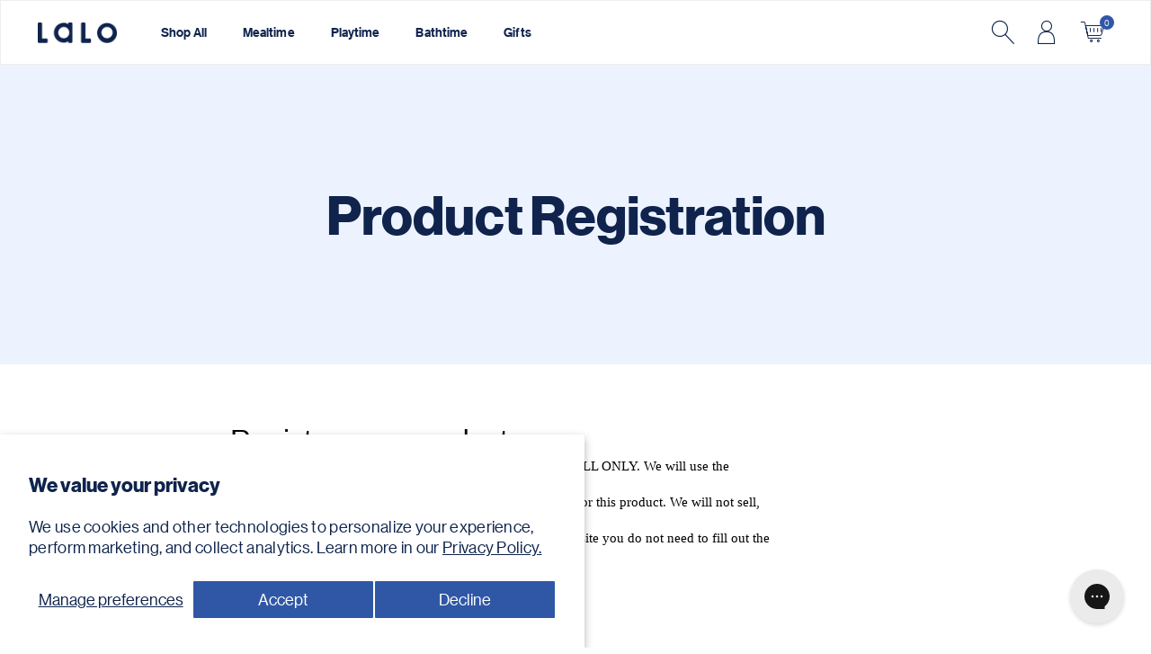

--- FILE ---
content_type: text/html; charset=utf-8
request_url: https://www.meetlalo.com/pages/product-registration
body_size: 87239
content:
<!doctype html>
<html class="no-js" lang="en">
  <head>
    <!-- Start of Shoplift scripts -->
    <!-- 2025-07-30T14:44:50.8048805Z -->
<style>.shoplift-hide { opacity: 0 !important; }</style>
<style id="sl-preview-bar-hide">#preview-bar-iframe, #PBarNextFrameWrapper { display: none !important; }</style>
<script type="text/javascript">(function(rootPath, template, themeRole, themeId, isThemePreview){ /* Generated on 2026-01-26T07:00:01.5477841Z */(function(){"use strict";var $=document.createElement("style");$.textContent=`#shoplift-preview-control{position:fixed;max-width:332px;height:56px;background-color:#141414;z-index:9999;bottom:20px;display:flex;border-radius:8px;box-shadow:13px 22px 7px #0000,9px 14px 7px #00000003,5px 8px 6px #0000000d,2px 4px 4px #00000017,1px 1px 2px #0000001a,0 0 #0000001a;align-items:center;margin:0 auto;left:16px;right:16px;opacity:0;transform:translateY(20px);visibility:hidden;transition:opacity .4s ease-in-out,transform .4s ease-in-out,visibility 0s .4s}#shoplift-preview-control.visible{opacity:1;transform:translateY(0);visibility:visible;transition:opacity .4s ease-in-out,transform .4s ease-in-out,visibility 0s 0s}#shoplift-preview-control *{font-family:Inter,sans-serif;color:#fff;box-sizing:border-box;font-size:16px}#shoplift-preview-variant-title{font-weight:400;line-height:140%;font-size:16px;text-align:start;letter-spacing:-.16px;flex-grow:1;text-wrap:nowrap;overflow:hidden;text-overflow:ellipsis}#shoplift-preview-variant-selector{position:relative;display:block;padding:6px 0;height:100%;min-width:0;flex:1 1 auto}#shoplift-preview-variant-menu-trigger{border:none;cursor:pointer;width:100%;background-color:transparent;padding:0 16px;border-left:1px solid #333;border-right:1px solid #333;height:100%;display:flex;align-items:center;justify-content:start;gap:8px}#shoplift-preview-variant-selector .menu-variant-label{width:24px;height:24px;border-radius:50%;padding:6px;display:flex;justify-content:center;align-items:center;font-size:12px;font-style:normal;font-weight:600;line-height:100%;letter-spacing:-.12px;flex-shrink:0}#shoplift-preview-variant-selector .preview-variant-menu{position:absolute;bottom:110%;transform:translate3d(0,20px,0);visibility:hidden;pointer-events:none;opacity:0;cursor:pointer;background-color:#141414;border:1px solid #141414;border-radius:6px;width:100%;max-height:156px;overflow-y:auto;box-shadow:0 8px 16px #0003;z-index:1;transition:opacity .3s ease-in-out,transform .3s ease-in-out,visibility 0s .3s}#shoplift-preview-variant-selector .preview-variant-menu.preview-variant-menu__visible{visibility:visible;pointer-events:auto;opacity:100;transform:translateZ(0);transition:opacity .3s ease-in-out,transform .3s ease-in-out,visibility 0s 0s}@media screen and (max-width:400px){#shoplift-preview-variant-selector .preview-variant-menu{position:fixed;left:0;right:0;width:auto;bottom:110%}}#shoplift-preview-variant-selector .preview-variant-menu .preview-variant-menu--item{padding:12px 16px;display:flex;overflow:hidden}#shoplift-preview-variant-selector .preview-variant-menu .preview-variant-menu--item .menu-variant-label{margin-right:6px}#shoplift-preview-variant-selector .preview-variant-menu .preview-variant-menu--item span{overflow:hidden;text-overflow:ellipsis;text-wrap:nowrap;white-space:nowrap;color:#f6f6f6;font-size:14px;font-style:normal;font-weight:500}#shoplift-preview-variant-selector .preview-variant-menu .preview-variant-menu--item:hover{background-color:#545454}#shoplift-preview-variant-selector .preview-variant-menu .preview-variant-menu--item:last-of-type{border-bottom-left-radius:6px;border-bottom-right-radius:6px}#shoplift-preview-variant-selector .preview-variant-menu .preview-variant-menu--item:first-of-type{border-top-left-radius:6px;border-top-right-radius:6px}#shoplift-preview-control div:has(#shoplift-exit-preview-button){padding:0 16px}#shoplift-exit-preview-button{padding:6px 8px;font-weight:500;line-height:75%;border-radius:4px;background-color:transparent;border:none;text-decoration:none}#shoplift-exit-preview-button:hover{cursor:pointer;background-color:#333}/*$vite$:1*/`,document.head.appendChild($);var B=" daum[ /]| deusu/| yadirectfetcher|(?:^|[^g])news(?!sapphire)|(?<! (?:channel/|google/))google(?!(app|/google| pixel))|(?<! cu)bots?(?:\\b|_)|(?<!(?: ya| yandex|^job|inapp;) ?)search|(?<!(?:lib))http|(?<![hg]m)score|@[a-z][\\w-]+\\.|\\(\\)|\\.com|\\b\\d{13}\\b|^<|^[\\w \\.\\-\\(?:\\):]+(?:/v?\\d+(?:\\.\\d+)?(?:\\.\\d{1,10})*?)?(?:,|$)|^[^ ]{50,}$|^\\d+\\b|^\\w+/[\\w\\(\\)]*$|^active|^ad muncher|^amaya|^avsdevicesdk/|^biglotron|^bot|^bw/|^clamav[ /]|^client/|^cobweb/|^custom|^ddg[_-]android|^discourse|^dispatch/\\d|^downcast/|^duckduckgo|^facebook|^getright/|^gozilla/|^hobbit|^hotzonu|^hwcdn/|^jeode/|^jetty/|^jigsaw|^microsoft bits|^movabletype|^mozilla/\\d\\.\\d \\(compatible;?\\)$|^mozilla/\\d\\.\\d \\w*$|^navermailapp|^netsurf|^offline|^owler|^postman|^python|^rank|^read|^reed|^rest|^rss|^snapchat|^space bison|^svn|^swcd |^taringa|^thumbor/|^track|^valid|^w3c|^webbandit/|^webcopier|^wget|^whatsapp|^wordpress|^xenu link sleuth|^yahoo|^yandex|^zdm/\\d|^zoom marketplace/|^{{.*}}$|admin|analyzer|archive|ask jeeves/teoma|bit\\.ly/|bluecoat drtr|browsex|burpcollaborator|capture|catch|check|chrome-lighthouse|chromeframe|classifier|clean|cloud|crawl|cypress/|dareboost|datanyze|dejaclick|detect|dmbrowser|download|evc-batch/|feed|firephp|gomezagent|headless|httrack|hubspot marketing grader|hydra|ibisbrowser|images|insight|inspect|iplabel|ips-agent|java(?!;)|library|mail\\.ru/|manager|measure|neustar wpm|node|nutch|offbyone|optimize|pageburst|pagespeed|parser|perl|phantomjs|pingdom|powermarks|preview|proxy|ptst[ /]\\d|reputation|resolver|retriever|rexx;|rigor|rss\\b|scan|scrape|server|sogou|sparkler/|speedcurve|spider|splash|statuscake|synapse|synthetic|tools|torrent|trace|transcoder|url|virtuoso|wappalyzer|watch|webglance|webkit2png|whatcms/|zgrab",G=/bot|spider|crawl|http|lighthouse/i,V;function K(){if(V instanceof RegExp)return V;try{V=new RegExp(B,"i")}catch{V=G}return V}function j(l){return!!l&&K().test(l)}class L{timestamp;constructor(){this.timestamp=new Date}}class W extends L{type;testId;hypothesisId;constructor(t,e,i){super(),this.type=3,this.testId=t,this.hypothesisId=e,this.timestamp=i}}class J extends L{type;path;constructor(t){super(),this.type=4,this.path=t}}class Y extends L{type;cart;constructor(t){super(),this.type=5,this.cart=t}}class D extends Error{isBot;constructor(){super(),this.isBot=!0}}function Z(l,t,e){for(const i of t.selectors){const s=l.querySelectorAll(i.cssSelector);for(let r=0;r<s.length;r++)e(t.testId,t.hypothesisId)}H(l,t,(i,s,r,o,n)=>n(s,r),e)}function x(l,t,e){for(const i of t.selectors)F(l,t.testId,t.hypothesisId,i,e??(()=>{}));H(l,t,F,e??(()=>{}))}function M(l){return l.urlPatterns.reduce((t,e)=>{switch(e.operator){case"contains":return t+`.*${e}.*`;case"endsWith":return t+`.*${e}`;case"startsWith":return t+`${e}.*`}},"")}function H(l,t,e,i){new MutationObserver(()=>{for(const r of t.selectors)e(l,t.testId,t.hypothesisId,r,i)}).observe(l.documentElement,{childList:!0,subtree:!0})}function F(l,t,e,i,s){const r=l.querySelectorAll(i.cssSelector);for(let o=0;o<r.length;o++){let n=r.item(o);if(n instanceof HTMLElement&&n.dataset.shoplift!==""){n.dataset.shoplift="";for(const a of i.actions.sort(ot))n=Q(l,i.cssSelector,n,a)}}return r.length>0&&s?(s(t,e),!0):!1}function Q(l,t,e,i){switch(i.type){case"innerHtml":e.innerHTML=i.value;break;case"attribute":X(e,i.scope,i.value);break;case"css":tt(l,t,i.value);break;case"js":et(l,e,i);break;case"copy":return it(e);case"remove":st(e);break;case"move":rt(e,parseInt(i.value));break}return e}function X(l,t,e){l.setAttribute(t,e)}function tt(l,t,e){const i=l.createElement("style");i.innerHTML=`${t} { ${e} }`,l.getElementsByTagName("head")[0]?.appendChild(i)}function et(l,t,e){Function("document","element",`"use strict"; ${e.value}`)(l,t)}function it(l){const t=l.cloneNode(!0);if(!l.parentNode)throw"Can't copy node outside of DOM";return l.parentNode.insertBefore(t,l.nextSibling),t}function st(l){l.remove()}function rt(l,t){if(t===0)return;const e=Array.prototype.slice.call(l.parentElement.children).indexOf(l),i=Math.min(Math.max(e+t,0),l.parentElement.children.length-1);l.parentElement.children.item(i).insertAdjacentElement(t>0?"afterend":"beforebegin",l)}function ot(l,t){return N(l)-N(t)}function N(l){return l.type==="copy"||l.type==="remove"?0:1}var P=(l=>(l[l.Template=0]="Template",l[l.Theme=1]="Theme",l[l.UrlRedirect=2]="UrlRedirect",l[l.Script=3]="Script",l[l.Dom=4]="Dom",l[l.Price=5]="Price",l))(P||{});const nt="data:image/svg+xml,%3csvg%20width='12'%20height='12'%20viewBox='0%200%2012%2012'%20fill='none'%20xmlns='http://www.w3.org/2000/svg'%3e%3cpath%20d='M9.96001%207.90004C9.86501%207.90004%209.77001%207.86504%209.69501%207.79004L6.43501%204.53004C6.19501%204.29004%205.80501%204.29004%205.56501%204.53004L2.30501%207.79004C2.16001%207.93504%201.92001%207.93504%201.77501%207.79004C1.63001%207.64504%201.63001%207.40504%201.77501%207.26004L5.03501%204.00004C5.56501%203.47004%206.43001%203.47004%206.96501%204.00004L10.225%207.26004C10.37%207.40504%2010.37%207.64504%2010.225%207.79004C10.15%207.86004%2010.055%207.90004%209.96001%207.90004Z'%20fill='white'/%3e%3c/svg%3e",at="data:image/svg+xml,%3csvg%20width='14'%20height='24'%20viewBox='0%200%2014%2024'%20fill='none'%20xmlns='http://www.w3.org/2000/svg'%3e%3cpath%20d='M12.3976%2014.5255C12.2833%2013.8788%2012.0498%2013.3024%2011.6952%2012.7961C11.3416%2012.2898%2010.9209%2011.8353%2010.4353%2011.4317C9.94868%2011.0291%209.43546%2010.6488%208.89565%2010.292C8.48487%2010.049%208.09577%209.78565%207.72637%209.50402C7.35697%209.2224%207.08016%208.89503%206.89694%208.51987C6.71273%208.14471%206.67826%207.69533%206.79055%207.1697C6.86345%206.83216%206.97476%206.54647%207.12351%206.31162C7.27324%206.07778%207.47124%205.89986%207.7175%205.77684C7.96377%205.65483%208.21989%205.59383%208.48389%205.59383C8.88087%205.59383%209.17639%205.7016%209.3734%205.91714C9.56943%206.13268%209.68271%206.42345%209.71424%206.78946C9.74576%207.15547%209.72015%207.55401%209.63839%207.98509C9.55663%208.41617%209.43645%208.84724%209.27687%209.27934L13.5127%208.80149C13.9638%207.52656%2014.1017%206.42447%2013.9264%205.49725C13.751%204.56901%2013.2664%203.85122%2012.4724%203.34491C12.239%203.19648%2011.9779%203.07041%2011.6893%202.96569L12.0026%201.50979L9.86397%200L7.3875%201.50979L7.11169%202.78878C6.65166%202.8874%206.21724%203.01957%205.8114%203.19038C4.85292%203.594%204.06684%204.15115%203.45117%204.86385C2.83452%205.57655%202.42571%206.40108%202.22378%207.33847C2.06616%208.06947%202.04942%208.70796%202.17551%209.25087C2.30061%209.7948%202.52028%2010.2828%202.8355%2010.7139C3.14974%2011.145%203.51816%2011.5344%203.93977%2011.881C4.36039%2012.2288%204.782%2012.5521%205.20164%2012.851C5.68334%2013.1702%206.13844%2013.5169%206.56497%2013.8921C6.99052%2014.2672%207.31954%2014.7125%207.55004%2015.228C7.78055%2015.7445%207.81502%2016.3769%207.65347%2017.1262C7.56482%2017.5389%207.43676%2017.8765%207.27028%2018.1388C7.10381%2018.4011%206.89596%2018.5983%206.64772%2018.7295C6.3985%2018.8606%206.12071%2018.9267%205.8114%2018.9267C5.21641%2018.9267%204.79776%2018.6034%204.62833%2018.1632C4.4589%2017.7229%204.47367%2017.2583%204.60075%2016.5639C4.72782%2015.8705%205.05092%2015.1395%205.37107%2014.3699H1.17665C1.17665%2014.3699%200.207341%2016.1115%200.0310135%2017.6762C-0.0655232%2018.5302%200.0635208%2019.2653%200.41519%2019.8844C0.76686%2020.5036%201.33032%2020.9814%202.10655%2021.319C2.39222%2021.443%202.7104%2021.5447%203.05813%2021.623L2.54589%2024H7.17473L7.7047%2021.5386C8.08493%2021.442%208.43857%2021.3231%208.76562%2021.1787C9.73985%2020.7476%2010.52%2020.1427%2011.1071%2019.3649C11.6932%2018.5871%2012.0873%2017.7291%2012.2892%2016.7917C12.4744%2015.9295%2012.5099%2015.1741%2012.3966%2014.5275L12.3976%2014.5255Z'%20fill='white'/%3e%3c/svg%3e";async function lt(l){let t=l.replace(/-/g,"+").replace(/_/g,"/");for(;t.length%4;)t+="=";const e=atob(t),i=Uint8Array.from(e,o=>o.charCodeAt(0)),s=new Blob([i]).stream().pipeThrough(new DecompressionStream("gzip")),r=await new Response(s).text();return JSON.parse(r)}function _(l,t){return typeof t=="string"&&/\d{4}-\d{2}-\d{2}T\d{2}:\d{2}:\d{2}.\d+(?:Z|[+-]\d+)/.test(t)?new Date(t):t}function O(l,t){return t}function k(l,t=!1,e=!1,i=","){const s=l/100;if(e){const o=Math.round(s).toLocaleString("en-US");return i!==","?o.replace(/,/g,i):o}else{const r=t?",":".",o=s.toFixed(2).split("."),n=parseInt(o[0],10),a=o[1]??"00",c=n.toLocaleString("en-US");return i!==","?`${c.replace(/,/g,i)}${r}${a}`:t?`${c.replace(/,/g,".")}${r}${a}`:`${c}${r}${a}`}}function R(l,t,e,i){const s=t.replace("{{amount}}",k(l,!1,!1)).replace("{{amount_no_decimals}}",k(l,!1,!0)).replace("{{amount_with_comma_separator}}",k(l,!0,!1)).replace("{{amount_no_decimals_with_comma_separator}}",k(l,!0,!0)).replace("{{amount_with_space_separator}}",k(l,!1,!1," ")).replace("{{amount_no_decimals_with_space_separator}}",k(l,!1,!0," ")).replace("{{amount_with_apostrophe_separator}}",k(l,!1,!1,"'")).replace("{{amount_no_decimals_with_apostrophe_separator}}",k(l,!1,!0,"'")).replace("{{amount_with_period_and_space_separator}}",k(l,!1,!1,". ")).replace("{{amount_no_decimals_with_period_and_space_separator}}",k(l,!1,!0,". "));return i?`${s} ${e}`:s}function q(l){return l.replace(/[^\d.,\s-]/g,"").trim()}function ct(l){const t=new Map;for(const[e,i,s]of l.v)t.set(e,{priceInCents:i,compareAtPriceInCents:s});return t}function dt(l,t,e,i){const{priceInCents:s,compareAtPriceInCents:r}=e,{mf:o,c:n,cce:a}=i;if(l.getAttribute("data-sl-attribute-p")===t)l.innerHTML=R(s,o,n,a);else if(l.getAttribute("data-sl-attribute-cap")===t)r<=0||r<=s?l.remove():l.innerHTML=R(r,o,n,a);else if(l.getAttribute("data-sl-attribute-discount")===t&&!(r<=0||r<=s)){const h=Math.round((r-s)/r*100),u=q(R(r-s,o,n,!1)),p=l.getAttribute("data-sl-format")||"percent";p==="percent"?l.textContent=`-${h}%`:p==="amount"?l.textContent=`-${u}`:p==="both"&&(l.textContent=`-${h}% (-${u})`)}}function ht(l){const t=[],e={id:"url-pattern",operator:"contains",value:"/"};for(const[i,s,r]of l.v){t.push({id:`p-${i}`,cssSelector:`[data-sl-attribute-p="${i}"]`,urlPatterns:[e],actions:[{id:`p-action-${i}`,type:"innerHtml",scope:"price",value:R(s,l.mf,l.c,l.cce)}]});const o=r<=0||r<=s;if(t.push({id:`cap-${i}`,cssSelector:`[data-sl-attribute-cap="${i}"]`,urlPatterns:[e],actions:[{id:`cap-action-${i}`,type:o?"remove":"innerHtml",scope:"compare-at-price",value:o?"":R(r,l.mf,l.c,l.cce)}]}),!o&&r>s){const n=Math.round((r-s)/r*100),a=q(R(r-s,l.mf,l.c,!1));t.push({id:`d-${i}`,cssSelector:`[data-sl-attribute-discount="${i}"]`,urlPatterns:[e],actions:[{id:`d-action-${i}`,type:"js",scope:null,value:`(function(doc, el) {              var format = el.getAttribute('data-sl-format') || 'percent';              if (format === 'percent') {                el.textContent = '-${n}%';              } else if (format === 'amount') {                el.textContent = '-${a}';              } else if (format === 'both') {                el.textContent = '-${n}% (-${a})';              }            })`}]})}}return t}let U=!1;class pt{constructor(t,e,i,s,r,o,n,a,c,h,u){this.shop=t,this.host=e,this.eventHost=i,this.disableReferrerOverride=a,this.logHistory=[],this.legacySessionKey=`SHOPLIFT_SESSION_${this.shop}`,this.cssHideClass=s?"shoplift-hide":"",this.testConfigs=h.map(d=>({...d,startAt:new Date(d.startAt),statusHistory:d.statusHistory.map(v=>({...v,createdAt:new Date(v.createdAt)}))})),this.inactiveTestConfigs=u,this.sendPageView=!!r,this.shopliftDebug=o===!0,this.gaConfig=n!=={"sendEvents":false,"mode":"gtag"}?n:{sendEvents:!1},this.fetch=window.fetch.bind(window),this.localStorageSet=window.localStorage.setItem.bind(window.localStorage),this.localStorageGet=window.localStorage.getItem.bind(window.localStorage);const p=this.getDeviceType();this.device=p!=="tablet"?p:"mobile",this.state=this.loadState(),this.shopifyAnalyticsId=this.getShopifyAnalyticsId(),this.testsFilteredByAudience=h.filter(d=>d.status=="active"),this.getCountryTimeout=c===1000?1e3:c,this.log("State Loaded",JSON.stringify(this.state))}DATA_SL_ATTRIBUTE_P="data-sl-attribute-p";DATA_SL_TEST_ID="data-sl-test-id";VIEWPORT_TRACK_THRESHOLD=.5;temporarySessionKey="Shoplift_Session";essentialSessionKey="Shoplift_Essential";analyticsSessionKey="Shoplift_Analytics";priceSelectorsSessionKey="Shoplift_PriceSelectors";legacySessionKey;cssHideClass;testConfigs;inactiveTestConfigs;testsFilteredByAudience;sendPageView;shopliftDebug;gaConfig;getCountryTimeout;state;shopifyAnalyticsId;cookie=document.cookie;isSyncing=!1;isSyncingGA=!1;fetch;localStorageSet;localStorageGet;sessionStorageSet=window.sessionStorage.setItem.bind(window.sessionStorage);sessionStorageGet=window.sessionStorage.getItem.bind(window.sessionStorage);urlParams=new URLSearchParams(window.location.search);device;logHistory;activeViewportObservers=new Map;deriveCategoryFromExistingTests(){if(!this.state.temporary.testCategory&&this.state.essential.visitorTests.length>0){const t=this.state.essential.visitorTests.some(e=>{if(!e.hypothesisId)return!1;const i=this.getHypothesis(e.hypothesisId);return i&&["theme","basicScript","price"].includes(i.type)});this.state.temporary.testCategory=t?"global":"conditional",this.persistTemporaryState(),this.log("Derived test category from existing visitorTests: %s",this.state.temporary.testCategory)}}async init(){try{if(this.log("Shoplift script initializing"),window.Shopify&&window.Shopify.designMode){this.log("Skipping script for design mode");return}if(window.location.href.includes("slScreenshot=true")){this.log("Skipping script for screenshot");return}if(window.location.hostname.endsWith(".edgemesh.com")){this.log("Skipping script for preview");return}if(window.location.href.includes("isShopliftMerchant")){const e=this.urlParams.get("isShopliftMerchant")==="true";this.log("Setting merchant session to %s",e),this.state.temporary.isMerchant=e,this.persistTemporaryState()}if(this.state.temporary.isMerchant){this.log("Setting up preview for merchant"),typeof window.shoplift!="object"&&this.setShopliftStub(),this.state.temporary.previewConfig||this.hidePage(),await this.initPreview(),document.querySelector("#sl-preview-bar-hide")?.remove();return}if(this.state.temporary.previewConfig=void 0,j(navigator.userAgent))return;if(navigator.userAgent.includes("Chrome/118")){this.log("Random: %o",[Math.random(),Math.random(),Math.random()]);const e=await this.makeRequest({url:`${this.eventHost}/api/v0/events/ip`,method:"get"}).then(i=>i?.json());this.log(`IP: ${e}`),this.makeRequest({url:`${this.eventHost}/api/v0/logs`,method:"post",data:JSON.stringify(this.debugState(),O)}).catch()}if(this.shopifyAnalyticsId=this.getShopifyAnalyticsId(),this.monitorConsentChange(),this.checkForThemePreview())return;if(!this.disableReferrerOverride&&this.state.temporary.originalReferrer!=null){this.log(`Overriding referrer from '${document.referrer}' to '${this.state.temporary.originalReferrer}'`);const e=this.state.temporary.originalReferrer;delete this.state.temporary.originalReferrer,this.persistTemporaryState(),Object.defineProperty(document,"referrer",{get:()=>e,enumerable:!0,configurable:!0})}if(await this.refreshVisitor(this.shopifyAnalyticsId),await this.handleVisitorTest()){this.log("Redirecting for visitor test");return}this.setShoplift(),this.showPage(),this.ensureCartAttributesForExistingPriceTests(!1),await this.finalize(),console.log("SHOPLIFT SCRIPT INITIALIZED!")}catch(t){if(t instanceof D)return;throw t}finally{typeof window.shoplift!="object"&&this.setShopliftStub()}}getVariantColor(t){switch(t){case"a":return{text:"#141414",bg:"#E2E2E2"};case"b":return{text:"rgba(255, 255, 255, 1)",bg:"rgba(37, 99, 235, 1)"}}}getDefaultVariantTitle(t){return t.title?t.title:t.type==="price"?t.isControl?"Original prices":"Variant prices":t.isControl?"Original":"Untitled variant "+t.label.toUpperCase()}async initPreview(){const t=this.urlParams.get("previewConfig");if(t){this.state.temporary.previewConfig=void 0,this.log("Setting up the preview"),this.log("Found preview config, writing to temporary state");const e=await lt(t);if(this.state.temporary.previewConfig=e,this.state.temporary.previewConfig.testTypeCategory===P.Price){this.hidePage(!0);const s=this.state.temporary.previewConfig;let r=`${this.host}/api/dom-selectors/${s.storeId}/${s.testId}/${s.isDraft||!1}`;s.shopifyProductId&&(r+=`?productId=${s.shopifyProductId}`);const o=await this.makeJsonRequest({method:"get",url:r}).catch(n=>(this.log("Error getting domSelectors",n),null));s.variants.forEach(n=>n.domSelectors=o[n.id]?.domSelectors)}this.persistTemporaryState();const i=new URL(window.location.toString());i.searchParams.delete("previewConfig"),this.queueRedirect(i)}else if(this.state.temporary.previewConfig){this.showPage();const e=this.state.temporary.previewConfig;e.testTypeCategory===P.Template&&this.handleTemplatePreview(e)&&this.initPreviewControls(e),e.testTypeCategory===P.UrlRedirect&&this.handleUrlPreview(e)&&this.initPreviewControls(e),e.testTypeCategory===P.Script&&this.handleScriptPreview(e)&&this.initPreviewControls(e),e.testTypeCategory===P.Price&&await this.handlePricePreview(e)&&this.initPreviewControls(e)}}initPreviewControls(t){document.addEventListener("DOMContentLoaded",()=>{const e=t.variants.find(v=>v.id===t.currentVariant),i=e?.label||"a",s=t.variants,r=document.createElement("div");r.id="shoplift-preview-control";const o=document.createElement("div"),n=document.createElement("img");n.src=at,n.height=24,n.width=14,o.style.padding="0 16px",o.style.lineHeight="100%",o.appendChild(n),r.appendChild(o);const a=document.createElement("div");a.id="shoplift-preview-variant-selector";const c=document.createElement("button");c.id="shoplift-preview-variant-menu-trigger";const h=document.createElement("div");h.className="menu-variant-label",h.style.backgroundColor=this.getVariantColor(i).bg,h.style.color=this.getVariantColor(i).text,h.innerText=i.toUpperCase(),c.appendChild(h);const u=document.createElement("span");if(u.id="shoplift-preview-variant-title",u.innerText=e?this.getDefaultVariantTitle(e):"Untitled variant "+i.toUpperCase(),c.appendChild(u),s.length>1){const v=document.createElement("img");v.src=nt,v.width=12,v.height=12,v.style.height="12px",v.style.width="12px",c.appendChild(v);const T=document.createElement("div");T.className="preview-variant-menu";for(const m of t.variants.filter(S=>S.id!==t.currentVariant)){const S=document.createElement("div");S.className="preview-variant-menu--item";const I=document.createElement("div");I.className="menu-variant-label",I.style.backgroundColor=this.getVariantColor(m.label).bg,I.style.color=this.getVariantColor(m.label).text,I.style.flexShrink="0",I.innerText=m.label.toUpperCase(),S.appendChild(I);const y=document.createElement("span");y.innerText=this.getDefaultVariantTitle(m),S.appendChild(y),S.addEventListener("click",()=>{this.pickVariant(m.id)}),T.appendChild(S)}a.appendChild(T),c.addEventListener("click",()=>{T.className!=="preview-variant-menu preview-variant-menu__visible"?T.classList.add("preview-variant-menu__visible"):T.classList.remove("preview-variant-menu__visible")}),document.addEventListener("click",m=>{m.target instanceof Element&&!c.contains(m.target)&&T.className==="preview-variant-menu preview-variant-menu__visible"&&T.classList.remove("preview-variant-menu__visible")})}else c.style.pointerEvents="none",h.style.margin="0";a.appendChild(c),r.appendChild(a);const p=document.createElement("div"),d=document.createElement("button");d.id="shoplift-exit-preview-button",d.innerText="Exit",p.appendChild(d),d.addEventListener("click",()=>{this.exitPreview()}),r.appendChild(p),document.body.appendChild(r),requestAnimationFrame(()=>{r.classList.add("visible")})}),this.ensureCartAttributesForExistingPriceTests(!0)}pickVariant(t){if(this.state.temporary.previewConfig){const e=this.state.temporary.previewConfig,i=new URL(window.location.toString());if(e.testTypeCategory===P.UrlRedirect){const s=e.variants.find(r=>r.id===e.currentVariant)?.redirectUrl;if(i.pathname===s){const r=e.variants.find(o=>o.id===t)?.redirectUrl;r&&(i.pathname=r)}}if(e.testTypeCategory===P.Template){const s=e.variants.find(r=>r.id===e.currentVariant)?.pathName;if(s&&i.pathname===s){const r=e.variants.find(o=>o.id===t)?.pathName;r&&r!==s&&(i.pathname=r)}}e.currentVariant=t,this.persistTemporaryState(),this.queueRedirect(i)}}exitPreview(){const t=new URL(window.location.toString());if(this.state.temporary.previewConfig?.testTypeCategory===P.Template&&t.searchParams.delete("view"),this.state.temporary.previewConfig?.testTypeCategory===P.Script&&t.searchParams.delete("slVariant"),this.state.temporary.previewConfig?.testTypeCategory===P.UrlRedirect){const i=this.state.temporary.previewConfig.variants.filter(r=>!r.isControl&&r.redirectUrl!==null).map(r=>r.redirectUrl),s=this.state.temporary.previewConfig.variants.find(r=>r.label==="a")?.redirectUrl;i.includes(t.pathname)&&s&&(t.pathname=s)}this.state.temporary.previewConfig=void 0,this.persistTemporaryState(),this.hidePage(),this.queueRedirect(t)}handleTemplatePreview(t){const e=t.currentVariant,i=t.variants.find(a=>a.id===e);if(!i)return!1;const s=t.variants.find(a=>a.isControl);if(!s)return!1;this.log("Setting up template preview for type",s.type);const r=new URL(window.location.toString()),o=r.searchParams.get("view"),n=i.type===s.type;return!n&&!i.isControl&&template.suffix===s.affix&&this.typeFromTemplate()===s.type&&i.pathName!==null?(this.log("Hit control template type, redirecting to the variant url"),this.hidePage(),r.pathname=i.pathName,this.queueRedirect(r),!0):(!i.isControl&&this.typeFromTemplate()==i.type&&template.suffix===s.affix&&n&&o!==(i.affix||"__DEFAULT__")&&(this.log("Template type and affix match control, updating the view param"),r.searchParams.delete("view"),this.log("Setting the new viewParam to",i.affix||"__DEFAULT__"),this.hidePage(),r.searchParams.set("view",i.affix||"__DEFAULT__"),this.queueRedirect(r)),o!==null&&o!==i.affix&&(r.searchParams.delete("view"),this.hidePage(),this.queueRedirect(r)),!0)}handleUrlPreview(t){const e=t.currentVariant,i=t.variants.find(o=>o.id===e),s=t.variants.find(o=>o.isControl)?.redirectUrl;if(!i)return!1;this.log("Setting up URL redirect preview");const r=new URL(window.location.toString());return r.pathname===s&&!i.isControl&&i.redirectUrl!==null&&(this.log("Url matches control, redirecting"),this.hidePage(),r.pathname=i.redirectUrl,this.queueRedirect(r)),!0}handleScriptPreview(t){const e=t.currentVariant,i=t.variants.find(o=>o.id===e);if(!i)return!1;this.log("Setting up script preview");const s=new URL(window.location.toString());return s.searchParams.get("slVariant")!==i.id&&(this.log("current id doesn't match the variant, redirecting"),s.searchParams.delete("slVariant"),this.log("Setting the new slVariantParam"),this.hidePage(),s.searchParams.set("slVariant",i.id),this.queueRedirect(s)),!0}async handlePricePreview(t){const e=t.currentVariant,i=t.variants.find(s=>s.id===e);return i?(this.log("Setting up price preview"),i.domSelectors&&i.domSelectors.length>0&&(x(document,{testId:t.testId,hypothesisId:i.id,selectors:i.domSelectors}),this.ensureCartAttributesForExistingPriceTests(!0)),!0):!1}async finalize(){const t=await this.getCartState();t!==null&&this.queueCartUpdate(t),this.pruneStateAndSave(),await this.syncAllEvents()}setShoplift(){this.log("Setting up public API");const e=this.urlParams.get("slVariant")==="true",i=e?null:this.urlParams.get("slVariant");window.shoplift={isHypothesisActive:async s=>{if(this.log("Script checking variant for hypothesis '%s'",s),e)return this.log("Forcing variant for hypothesis '%s'",s),!0;if(i!==null)return this.log("Forcing hypothesis '%s'",i),s===i;const r=this.testConfigs.find(n=>n.hypotheses.some(a=>a.id===s));if(!r)return this.log("No test found for hypothesis '%s'",s),!1;const o=this.state.essential.visitorTests.find(n=>n.testId===r.id);return o?(this.log("Active visitor test found",s),o.hypothesisId===s):(await this.manuallySplitVisitor(r),this.testConfigs.some(n=>n.hypotheses.some(a=>a.id===s&&this.state.essential.visitorTests.some(c=>c.hypothesisId===a.id))))},setAnalyticsConsent:async s=>{await this.onConsentChange(s,!0)},getVisitorData:()=>({visitor:this.state.analytics.visitor,visitorTests:this.state.essential.visitorTests.filter(s=>!s.isInvalid).map(s=>{const{shouldSendToGa:r,savedAt:o,...n}=s;return n})})}}setShopliftStub(){this.log("Setting up stubbed public API");const e=this.urlParams.get("slVariant")==="true",i=e?null:this.urlParams.get("slVariant");window.shoplift={isHypothesisActive:s=>Promise.resolve(e||s===i),setAnalyticsConsent:()=>Promise.resolve(),getVisitorData:()=>({visitor:null,visitorTests:[]})}}async manuallySplitVisitor(t){this.log("Starting manual split for test '%s'",t.id),await this.handleVisitorTest([t]);const e=this.getReservationForTest(t.id);e&&!e.isRealized&&e.entryCriteriaKey&&(this.log("Realizing manual API reservation for test '%s'",t.id),this.realizeReservationForCriteria(e.entryCriteriaKey)),this.saveState(),this.syncAllEvents()}async handleVisitorTest(t){await this.filterTestsByAudience(this.testConfigs,this.state.analytics.visitor??this.buildBaseVisitor(),this.state.essential.visitorTests),this.deriveCategoryFromExistingTests(),this.clearStaleReservations();let e=t?t.filter(i=>this.testsFilteredByAudience.some(s=>s.id===i.id)):[...this.testsForUrl(this.testsFilteredByAudience),...this.domTestsForUrl(this.testsFilteredByAudience)];try{if(e.length===0)return this.log("No tests found"),!1;this.log("Checking for existing visitor test on page");const i=this.getCurrentVisitorHypothesis(e);if(i){this.log("Found current visitor test");const a=this.considerRedirect(i);return a&&(this.log("Redirecting for current visitor test"),this.redirect(i)),a}const s=this.getReservationForCurrentPage();if(s){this.log("Found matching reservation for current page: %s",s.testId);const a=this.getHypothesis(s.hypothesisId);if(a){a.type!=="price"&&this.realizeReservationForCriteria(s.entryCriteriaKey);const c=this.considerRedirect(a);return c&&this.redirect(a),c}}this.log("No active test relation for test page");const r=this.testsForUrl(this.inactiveTestConfigs.filter(a=>this.testIsPaused(a)&&a.hypotheses.some(c=>this.state.essential.visitorTests.some(h=>h.hypothesisId===c.id)))).map(a=>a.id);if(r.length>0)return this.log("Visitor has paused tests for test page, skipping test assignment: %o",r),!1;if(!this.state.temporary.testCategory){const a=this.testsFilteredByAudience.filter(h=>this.isGlobalEntryCriteria(this.getEntryCriteriaKey(h))),c=this.testsFilteredByAudience.filter(h=>!this.isGlobalEntryCriteria(this.getEntryCriteriaKey(h)));if(this.log("Category dice roll - global tests: %o, conditional tests: %o",a.map(h=>({id:h.id,title:h.title,criteria:this.getEntryCriteriaKey(h)})),c.map(h=>({id:h.id,title:h.title,criteria:this.getEntryCriteriaKey(h)}))),a.length>0&&c.length>0){const h=a.length,u=c.length,p=h+u,d=Math.random()*p;this.state.temporary.testCategory=d<h?"global":"conditional",this.log("Category dice roll: rolled %.2f of %d (global weight: %d, conditional weight: %d), selected '%s'",d,p,h,u,this.state.temporary.testCategory)}else a.length>0?(this.state.temporary.testCategory="global",this.log("Only global tests available, setting category to global")):(this.state.temporary.testCategory="conditional",this.log("Only conditional tests available, setting category to conditional"));this.persistTemporaryState()}const o=this.state.temporary.testCategory;if(this.log("Visitor test category: %s",o),o==="global"){const a=this.testsFilteredByAudience.filter(c=>!this.isGlobalEntryCriteria(this.getEntryCriteriaKey(c)));for(const c of a)this.markTestAsBlocked(c,"category:global");e=e.filter(c=>this.isGlobalEntryCriteria(this.getEntryCriteriaKey(c)))}else{const a=this.testsFilteredByAudience.filter(c=>this.isGlobalEntryCriteria(this.getEntryCriteriaKey(c)));for(const c of a)this.markTestAsBlocked(c,"category:conditional");e=e.filter(c=>!this.isGlobalEntryCriteria(this.getEntryCriteriaKey(c)))}if(e.length===0)return this.log("No tests remaining after category filter"),!1;this.createReservations(e);const n=this.getReservationForCurrentPage();if(n&&!n.isRealized){const a=this.getHypothesis(n.hypothesisId);if(a){a.type!=="price"&&this.realizeReservationForCriteria(n.entryCriteriaKey);const c=this.considerRedirect(a);return c&&(this.log("Redirecting for new test"),this.redirect(a)),c}}return!1}finally{this.includeInDomTests(),this.saveState()}}includeInDomTests(){this.applyControlForAudienceFilteredPriceTests();const t=this.getDomTestsForCurrentUrl(),e=this.getVisitorDomHypothesis(t);for(const i of t){this.log("Evaluating dom test '%s'",i.id);const s=i.hypotheses.some(d=>d.type==="price");if(this.state.essential.visitorTests.find(d=>d.testId===i.id&&d.isInvalid&&!d.hypothesisId)){if(this.log("Visitor is blocked from test '%s', applying control prices if price test",i.id),s){const d=i.hypotheses.find(v=>v.isControl);d?.priceData&&(this.applyPriceTestWithMapLookup(i.id,d,[d],()=>{this.log("Control prices applied for blocked visitor, no metrics tracked")}),this.updatePriceTestHiddenInputs(i.id,"control",!1))}continue}const o=this.getReservationForTest(i.id);let n=null,a=!1;const c=e.find(d=>i.hypotheses.some(v=>d.id===v.id));if(o)n=this.getHypothesis(o.hypothesisId)??null,this.log("Using reserved hypothesis '%s' for test '%s'",o.hypothesisId,i.id);else if(c)n=c,this.log("Using existing hypothesis assignment for test '%s'",i.id);else if(s){const d=this.visitorActiveTestTypeWithReservations();d?(a=!0,this.log("Visitor already in test type '%s', treating as non-test for price test '%s'",d,i.id)):n=this.pickHypothesis(i)}else n=this.pickHypothesis(i);if(a&&s){const d=i.hypotheses.find(v=>v.isControl);d?.priceData&&(this.log("Applying control prices for non-test visitor on price test '%s' (Map-based)",i.id),this.applyPriceTestWithMapLookup(i.id,d,[d],()=>{this.log("Control prices applied for non-test visitor, no metrics tracked")}),this.updatePriceTestHiddenInputs(i.id,"control",!1));continue}if(!n){this.log("Failed to pick hypothesis for test");continue}const h=i.bayesianRevision??4,u=n.type==="price",p=h>=5;if(u&&p){if(this.log(`Price test with Map-based lookup (v${h}): ${i.id}`),!n.priceData){this.log("No price data for hypothesis '%s', skipping",n.id);continue}const d=n.isControl?"control":"variant";this.log(`Setting up Map-based price test for ${d} (test: ${i.id})`),this.applyPriceTestWithMapLookup(i.id,n,i.hypotheses,v=>{const T=this.getReservationForTest(v);T&&!T.isRealized&&T.entryCriteriaKey?this.realizeReservationForCriteria(T.entryCriteriaKey):this.queueAddVisitorToTest(v,n),this.saveState(),this.queuePageView(window.location.pathname),this.syncAllEvents()});continue}if(u&&!p){this.log(`Price test without viewport tracking (v${h}): ${i.id}`);const d=this.getDomSelectorsForHypothesis(n);if(d.length===0)continue;x(document,{testId:i.id,hypothesisId:n.id,selectors:d},v=>{this.queueAddVisitorToTest(v,n),this.saveState(),this.queuePageView(window.location.pathname),this.syncAllEvents()});continue}if(!n.domSelectors||n.domSelectors.length===0){this.log("No selectors found, skipping hypothesis");continue}x(document,{testId:i.id,hypothesisId:n.id,selectors:n.domSelectors},d=>{this.queueAddVisitorToTest(d,n),this.saveState(),this.queuePageView(window.location.pathname),this.syncAllEvents()})}}considerRedirect(t){if(this.log("Considering redirect for hypothesis '%s'",t.id),t.isControl)return this.log("Skipping redirect for control"),!1;if(t.type==="basicScript"||t.type==="manualScript")return this.log("Skipping redirect for script test"),!1;const e=this.state.essential.visitorTests.find(o=>o.hypothesisId===t.id),i=new URL(window.location.toString()),r=new URLSearchParams(window.location.search).get("view");if(t.type==="theme"){if(!(t.themeId===themeId)){if(this.log("Theme id '%s' is not hypothesis theme ID '%s'",t.themeId,themeId),e&&e.themeId!==t.themeId&&(e.themeId===themeId||!this.isThemePreview()))this.log("On old theme, redirecting and updating local visitor"),e.themeId=t.themeId;else if(this.isThemePreview())return this.log("On non-test theme, skipping redirect"),!1;return this.log("Hiding page to redirect for theme test"),this.hidePage(),!0}return!1}else if(t.type!=="dom"&&t.type!=="price"&&t.affix!==template.suffix&&t.affix!==r||t.redirectPath&&!i.pathname.endsWith(t.redirectPath))return this.log("Hiding page to redirect for template test"),this.hidePage(),!0;return this.log("Not redirecting"),!1}redirect(t){if(this.log("Redirecting to hypothesis '%s'",t.id),t.isControl)return;const e=new URL(window.location.toString());if(e.searchParams.delete("view"),t.redirectPath){const i=RegExp("^(/w{2}-w{2})/").exec(e.pathname);if(i&&i.length>1){const s=i[1];e.pathname=`${s}${t.redirectPath}`}else e.pathname=t.redirectPath}else t.type==="theme"?(e.searchParams.set("_ab","0"),e.searchParams.set("_fd","0"),e.searchParams.set("_sc","1"),e.searchParams.set("preview_theme_id",t.themeId.toString())):t.type!=="urlRedirect"&&e.searchParams.set("view",t.affix);this.queueRedirect(e)}async refreshVisitor(t){if(t===null||!this.state.essential.isFirstLoad||!this.testConfigs.some(i=>i.visitorOption!=="all"))return;this.log("Refreshing visitor"),this.hidePage();const e=await this.getVisitor(t);e&&e.id&&this.updateLocalVisitor(e)}buildBaseVisitor(){return{shopifyAnalyticsId:this.shopifyAnalyticsId,device:this.device,country:null,...this.state.essential.initialState}}getInitialState(){const t=this.getUTMValue("utm_source")??"",e=this.getUTMValue("utm_medium")??"",i=this.getUTMValue("utm_campaign")??"",s=this.getUTMValue("utm_content")??"",r=window.document.referrer,o=this.device;return{createdAt:new Date,utmSource:t,utmMedium:e,utmCampaign:i,utmContent:s,referrer:r,device:o}}checkForThemePreview(){return this.log("Checking for theme preview"),window.location.hostname.endsWith(".shopifypreview.com")?(this.log("on shopify preview domain"),this.clearThemeBar(!0,!1,this.state),document.querySelector("#sl-preview-bar-hide")?.remove(),!1):this.isThemePreview()?this.state.essential.visitorTests.some(t=>t.isThemeTest&&t.hypothesisId!=null&&this.getHypothesis(t.hypothesisId)&&t.themeId===themeId)?(this.log("On active theme test, removing theme bar"),this.clearThemeBar(!1,!0,this.state),!1):this.state.essential.visitorTests.some(t=>t.isThemeTest&&t.hypothesisId!=null&&!this.getHypothesis(t.hypothesisId)&&t.themeId===themeId)?(this.log("Visitor is on an inactive theme test, redirecting to main theme"),this.redirectToMainTheme(),!0):this.state.essential.isFirstLoad?(this.log("No visitor found on theme preview, redirecting to main theme"),this.redirectToMainTheme(),!0):this.inactiveTestConfigs.some(t=>t.hypotheses.some(e=>e.themeId===themeId))?(this.log("Current theme is an inactive theme test, redirecting to main theme"),this.redirectToMainTheme(),!0):this.testConfigs.some(t=>t.hypotheses.some(e=>e.themeId===themeId))?(this.log("Falling back to clearing theme bar"),this.clearThemeBar(!1,!0,this.state),!1):(this.log("No tests on current theme, skipping script"),this.clearThemeBar(!0,!1,this.state),document.querySelector("#sl-preview-bar-hide")?.remove(),!0):(this.log("Not on theme preview"),this.clearThemeBar(!0,!1,this.state),!1)}redirectToMainTheme(){this.hidePage();const t=new URL(window.location.toString());t.searchParams.set("preview_theme_id",""),this.queueRedirect(t)}testsForUrl(t){const e=new URL(window.location.href),i=this.typeFromTemplate();return t.filter(s=>s.hypotheses.some(r=>r.type!=="dom"&&r.type!=="price"&&(r.isControl&&r.type===i&&r.affix===template.suffix||r.type==="theme"||r.isControl&&r.type==="urlRedirect"&&r.redirectPath&&e.pathname.endsWith(r.redirectPath)||r.type==="basicScript"))&&(s.ignoreTestViewParameterEnforcement||!e.searchParams.has("view")||s.hypotheses.map(r=>r.affix).includes(e.searchParams.get("view")??"")))}domTestsForUrl(t){const e=new URL(window.location.href);return t.filter(i=>i.hypotheses.some(s=>s.type!=="dom"&&s.type!=="price"?!1:s.type==="price"&&s.priceData&&s.priceData.v.length>0?!0:s.domSelectors&&s.domSelectors.some(r=>new RegExp(M(r)).test(e.toString()))))}async filterTestsByAudience(t,e,i){const s=[];let r=e.country;!r&&t.some(o=>o.requiresCountry&&!i.some(n=>n.testId===o.id))&&(this.log("Hiding page to check geoip"),this.hidePage(),r=await this.makeJsonRequest({method:"get",url:`${this.eventHost}/api/v0/visitors/get-country`,signal:AbortSignal.timeout(this.getCountryTimeout)}).catch(o=>(this.log("Error getting country",o),null)));for(const o of t){if(this.log("Checking audience for test '%s'",o.id),this.state.essential.visitorTests.some(c=>c.testId===o.id&&c.hypothesisId==null)){console.log(`Skipping blocked test '${o.id}'`);continue}const n=this.visitorCreatedDuringTestActive(o.statusHistory);(i.some(c=>c.testId===o.id&&(o.device==="all"||o.device===e.device&&o.device===this.device))||this.isTargetAudience(o,e,n,r))&&(this.log("Visitor is in audience for test '%s'",o.id),s.push(o))}this.testsFilteredByAudience=s}isTargetAudience(t,e,i,s){const r=this.getChannel(e);return(t.device==="all"||t.device===e.device&&t.device===this.device)&&(t.visitorOption==="all"||t.visitorOption==="new"&&i||t.visitorOption==="returning"&&!i)&&(t.targetAudiences.length===0||t.targetAudiences.reduce((o,n)=>o||n.reduce((a,c)=>a&&c(e,i,r,s),!0),!1))}visitorCreatedDuringTestActive(t){let e="";for(const i of t){if(this.state.analytics.visitor!==null&&this.state.analytics.visitor.createdAt<i.createdAt||this.state.essential.initialState.createdAt<i.createdAt)break;e=i.status}return e==="active"}getDomTestsForCurrentUrl(){return this.domTestsForUrl(this.testsFilteredByAudience)}getCurrentVisitorHypothesis(t){return t.flatMap(e=>e.hypotheses).find(e=>e.type!=="dom"&&e.type!=="price"&&this.state.essential.visitorTests.some(i=>i.hypothesisId===e.id))}getVisitorDomHypothesis(t){return t.flatMap(e=>e.hypotheses).filter(e=>(e.type==="dom"||e.type==="price")&&this.state.essential.visitorTests.some(i=>i.hypothesisId===e.id))}getHypothesis(t){return this.testConfigs.filter(e=>e.hypotheses.some(i=>i.id===t)).map(e=>e.hypotheses.find(i=>i.id===t))[0]}getDomSelectorsForHypothesis(t){if(!t)return[];if(t.domSelectors&&t.domSelectors.length>0)return t.domSelectors;if(t.priceData){const e=`${this.priceSelectorsSessionKey}_${t.id}`;try{const s=sessionStorage.getItem(e);if(s){const r=JSON.parse(s);return t.domSelectors=r,this.log("Loaded %d price selectors from cache for hypothesis '%s'",r.length,t.id),r}}catch{}const i=ht(t.priceData);t.domSelectors=i;try{sessionStorage.setItem(e,JSON.stringify(i)),this.log("Generated and cached %d price selectors for hypothesis '%s'",i.length,t.id)}catch{this.log("Generated %d price selectors for hypothesis '%s' (cache unavailable)",i.length,t.id)}return i}return[]}hasThemeTest(t){return t.some(e=>e.hypotheses.some(i=>i.type==="theme"))}hasTestThatIsNotThemeTest(t){return t.some(e=>e.hypotheses.some(i=>i.type!=="theme"&&i.type!=="dom"&&i.type!=="price"))}hasThemeAndOtherTestTypes(t){return this.hasThemeTest(t)&&this.hasTestThatIsNotThemeTest(t)}testIsPaused(t){return t.status==="paused"||t.status==="incompatible"||t.status==="suspended"}visitorActiveTestType(){const t=this.state.essential.visitorTests.filter(e=>this.testConfigs.some(i=>i.hypotheses.some(s=>s.id==e.hypothesisId)));return t.length===0?null:t.some(e=>e.isThemeTest)?"theme":"templateOrUrlRedirect"}getReservationType(t){return t==="price"||this.isTemplateTestType(t)?"deferred":"immediate"}isTemplateTestType(t){return["product","collection","landing","index","cart","search","blog","article","collectionList"].includes(t)}getEntryCriteriaKey(t){const e=t.hypotheses.find(i=>i.isControl);if(!e)return`unknown:${t.id}`;switch(e.type){case"theme":return"global:theme";case"basicScript":return"global:autoApi";case"price":return"global:price";case"manualScript":return`conditional:manualApi:${t.id}`;case"urlRedirect":return`conditional:url:${e.redirectPath||"unknown"}`;default:return`conditional:template:${e.type}`}}isGlobalEntryCriteria(t){return t.startsWith("global:")}groupTestsByEntryCriteria(t){const e=new Map;for(const i of t){const s=this.getEntryCriteriaKey(i),r=e.get(s)||[];r.push(i),e.set(s,r)}return e}doesCurrentPageMatchEntryCriteria(t){if(this.isGlobalEntryCriteria(t))return!0;if(t==="conditional:manualApi")return!1;if(t.startsWith("conditional:url:")){const e=t.replace("conditional:url:","");return window.location.pathname.endsWith(e)}if(t.startsWith("conditional:template:")){const e=t.replace("conditional:template:","");return this.typeFromTemplate()===e}return!1}hasActiveReservation(){const t=this.getActiveReservations();return Object.values(t).some(e=>!e.isRealized)}getActiveReservation(){const t=this.getActiveReservations();return Object.values(t).find(e=>!e.isRealized)??null}clearStaleReservations(){const t=this.state.temporary.testReservations;if(!t)return;let e=!1;for(const[i,s]of Object.entries(t)){const r=this.testConfigs.find(n=>n.id===s.testId);if(!r){this.log("Test '%s' no longer in config, clearing reservation for criteria '%s'",s.testId,i),delete t[i],e=!0;continue}if(r.status!=="active"){this.log("Test '%s' status is '%s', clearing reservation for criteria '%s'",s.testId,r.status,i),delete t[i],e=!0;continue}this.testsFilteredByAudience.some(n=>n.id===s.testId)||(this.log("Visitor no longer passes audience for test '%s', clearing reservation for criteria '%s'",s.testId,i),delete t[i],e=!0)}e&&this.persistTemporaryState()}createReservations(t){if(this.state.temporary.testReservations||(this.state.temporary.testReservations={}),this.state.temporary.rolledEntryCriteria||(this.state.temporary.rolledEntryCriteria=[]),this.state.temporary.testCategory==="global"){this.createSingleReservation(t,"global");return}const i=t.filter(n=>this.doesCurrentPageMatchEntryCriteria(this.getEntryCriteriaKey(n))),s=t.filter(n=>!this.doesCurrentPageMatchEntryCriteria(this.getEntryCriteriaKey(n)));this.log("Conditional tests split - matching current page: %d, not matching: %d",i.length,s.length),i.length>0&&this.log("Tests matching current page (same pool): %o",i.map(n=>({id:n.id,title:n.title,criteria:this.getEntryCriteriaKey(n)})));const r="conditional:current-page";if(i.length>0&&!this.state.temporary.rolledEntryCriteria.includes(r)){this.createSingleReservation(i,r);for(const n of i){const a=this.getEntryCriteriaKey(n);this.state.temporary.rolledEntryCriteria.includes(a)||this.state.temporary.rolledEntryCriteria.push(a)}}const o=this.groupTestsByEntryCriteria(s);for(const[n,a]of o){if(this.state.temporary.rolledEntryCriteria.includes(n)){this.log("Already rolled for criteria '%s', skipping",n);continue}if(a.some(m=>this.state.essential.visitorTests.some(S=>S.testId===m.id))){this.log("Visitor already has VT for criteria '%s', skipping",n),this.state.temporary.rolledEntryCriteria.push(n);continue}const h=[...a].sort((m,S)=>m.id.localeCompare(S.id));this.log("Test dice roll for criteria '%s' - available tests: %o",n,h.map(m=>({id:m.id,title:m.title})));const u=Math.floor(Math.random()*h.length),p=h[u];this.log("Test dice roll: picked index %d of %d, selected test '%s' (%s)",u+1,a.length,p.id,p.title);const d=this.pickHypothesis(p);if(!d){this.log("No hypothesis picked for test '%s'",p.id);continue}const v=this.getReservationType(d.type),T={testId:p.id,hypothesisId:d.id,testType:d.type,reservationType:v,isThemeTest:d.type==="theme",themeId:d.themeId,createdAt:new Date,isRealized:!1,entryCriteriaKey:n};this.state.temporary.testReservations[n]=T,this.state.temporary.rolledEntryCriteria.push(n),this.log("Created %s reservation for test '%s' (criteria: %s)",v,p.id,n);for(const m of a)m.id!==p.id&&this.markTestAsBlocked(m,n)}this.persistTemporaryState()}createSingleReservation(t,e){if(this.state.temporary.rolledEntryCriteria.includes(e)){this.log("Already rolled for pool '%s', skipping",e);return}if(t.some(u=>this.state.essential.visitorTests.some(p=>p.testId===u.id&&!p.isInvalid))){this.log("Visitor already has VT for pool '%s', skipping",e),this.state.temporary.rolledEntryCriteria.push(e);return}if(t.length===0){this.log("No tests in pool '%s'",e);return}const s=[...t].sort((u,p)=>u.id.localeCompare(p.id));this.log("Test dice roll for pool '%s' - available tests: %o",e,s.map(u=>({id:u.id,title:u.title,criteria:this.getEntryCriteriaKey(u)})));const r=Math.floor(Math.random()*s.length),o=s[r];this.log("Test dice roll: picked index %d of %d, selected test '%s' (%s)",r,t.length,o.id,o.title);const n=this.pickHypothesis(o);if(!n){this.log("No hypothesis picked for test '%s'",o.id);return}const a=this.getReservationType(n.type),c=this.getEntryCriteriaKey(o),h={testId:o.id,hypothesisId:n.id,testType:n.type,reservationType:a,isThemeTest:n.type==="theme",themeId:n.themeId,createdAt:new Date,isRealized:!1,entryCriteriaKey:c};this.state.temporary.testReservations[c]=h,this.state.temporary.rolledEntryCriteria.push(e),this.log("Created %s reservation for test '%s' from pool '%s' (criteria: %s)",a,o.id,e,c);for(const u of t)u.id!==o.id&&this.markTestAsBlocked(u,`pool:${e}`);this.persistTemporaryState()}markTestAsBlocked(t,e){this.state.essential.visitorTests.some(i=>i.testId===t.id)||(this.log("Blocking visitor from test '%s' (reason: %s)",t.id,e),this.state.essential.visitorTests.push({createdAt:new Date,testId:t.id,hypothesisId:null,isThemeTest:t.hypotheses.some(i=>i.type==="theme"),shouldSendToGa:!1,isSaved:!0,isInvalid:!0,themeId:void 0}))}realizeReservationForCriteria(t){const e=this.state.temporary.testReservations?.[t];if(!e)return this.log("No reservation found for criteria '%s'",t),!1;if(e.isRealized)return this.log("Reservation already realized for criteria '%s'",t),!1;if(this.state.essential.visitorTests.some(s=>s.testId===e.testId&&!s.isInvalid))return this.log("Visitor already assigned to test '%s'",e.testId),!1;const i=this.getHypothesis(e.hypothesisId);return i?(e.isRealized=!0,this.persistTemporaryState(),this.queueAddVisitorToTest(e.testId,i),this.saveState(),this.log("Realized reservation for test '%s' (criteria: %s)",e.testId,t),!0):(this.log("Hypothesis '%s' not found",e.hypothesisId),!1)}getActiveReservations(){return this.state.temporary.testReservations??{}}getReservationForCurrentPage(){const t=this.getActiveReservations();for(const[e,i]of Object.entries(t)){if(i.isRealized)continue;const s=this.testConfigs.find(r=>r.id===i.testId);if(!(!s||s.status!=="active")&&this.doesCurrentPageMatchEntryCriteria(e))return i}return null}getReservationForTest(t){const e=this.getActiveReservations();return Object.values(e).find(i=>i.testId===t)??null}getReservationTestType(){const t=this.getActiveReservations(),e=Object.values(t);if(e.length===0)return null;for(const i of e)if(i.isThemeTest)return"theme";for(const i of e)if(i.testType==="price")return"price";return e.some(i=>!i.isRealized)?"templateOrUrlRedirect":null}hasPriceTests(t){return t.some(e=>e.hypotheses.some(i=>i.type==="price"))}_priceTestProductIds=null;getPriceTestProductIds(){if(this._priceTestProductIds)return this._priceTestProductIds;const t=new Set;for(const e of this.testConfigs)for(const i of e.hypotheses)if(i.type==="price"){for(const s of i.domSelectors||[]){const r=s.cssSelector.match(/data-sl-attribute-(?:p|cap)="(\d+)"/);r?.[1]&&t.add(r[1])}if(i.priceData?.v)for(const[s]of i.priceData.v)t.add(s)}return this._priceTestProductIds=t,this.log("Built price test product ID cache with %d products",t.size),t}isProductInAnyPriceTest(t){return this.getPriceTestProductIds().has(t)}visitorActiveTestTypeWithReservations(){const t=this.getActiveReservations();for(const r of Object.values(t)){if(r.isThemeTest)return"theme";if(r.testType==="price")return"price"}if(Object.values(t).some(r=>!r.isRealized)){if(this.state.temporary.testCategory==="global")for(const o of Object.values(t)){if(o.testType==="theme")return"theme";if(o.testType==="price")return"price";if(o.testType==="basicScript")return"theme"}return"templateOrUrlRedirect"}const i=this.state.essential.visitorTests.filter(r=>!r.isInvalid&&this.testConfigs.some(o=>o.hypotheses.some(n=>n.id===r.hypothesisId)));return i.length===0?null:i.some(r=>this.getHypothesis(r.hypothesisId)?.type==="price")?"price":i.some(r=>r.isThemeTest)?"theme":"templateOrUrlRedirect"}applyControlForAudienceFilteredPriceTests(){const t=this.testConfigs.filter(s=>s.status==="active"&&s.hypotheses.some(r=>r.type==="price"));if(t.length===0)return;const e=this.testsFilteredByAudience.filter(s=>s.hypotheses.some(r=>r.type==="price")),i=t.filter(s=>!e.some(r=>r.id===s.id));if(i.length!==0){this.log("Found %d price tests filtered by audience, applying control selectors",i.length);for(const s of i){const r=s.hypotheses.find(c=>c.isControl),o=this.getDomSelectorsForHypothesis(r);if(o.length===0){this.log("No control selectors for audience-filtered price test '%s'",s.id);continue}const n=new URL(window.location.href);o.some(c=>{try{return new RegExp(M(c)).test(n.toString())}catch{return!1}})&&(this.log("Applying control selectors for audience-filtered price test '%s'",s.id),x(document,{testId:s.id,hypothesisId:r.id,selectors:o},()=>{this.log("Control selectors applied for audience-filtered visitor, no metrics tracked")}),this.updatePriceTestHiddenInputs(s.id,"control",!1))}}}pickHypothesis(t){let e=Math.random();const i=t.hypotheses.reduce((r,o)=>r+o.visitorCount,0);return t.hypotheses.sort((r,o)=>r.isControl?o.isControl?0:-1:o.isControl?1:0).reduce((r,o)=>{if(r!==null)return r;const a=t.hypotheses.reduce((c,h)=>c&&h.visitorCount>20,!0)?o.visitorCount/i-o.trafficPercentage:0;return e<=o.trafficPercentage-a?o:(e-=o.trafficPercentage,null)},null)}typeFromTemplate(){switch(template.type){case"collection-list":return"collectionList";case"page":return"landing";case"article":case"blog":case"cart":case"collection":case"index":case"product":case"search":return template.type;default:return null}}queueRedirect(t){this.saveState(),this.disableReferrerOverride||(this.log(`Saving temporary referrer override '${document.referrer}'`),this.state.temporary.originalReferrer=document.referrer,this.persistTemporaryState()),window.setTimeout(()=>window.location.assign(t),0),window.setTimeout(()=>{this.syncAllEvents()},2e3)}async syncAllEvents(){const t=async()=>{if(this.isSyncing){window.setTimeout(()=>{(async()=>await t())()},500);return}try{this.isSyncing=!0,this.syncGAEvents(),await this.syncEvents()}finally{this.isSyncing=!1}};await t()}async syncEvents(){if(!this.state.essential.consentApproved||!this.shopifyAnalyticsId||this.state.analytics.queue.length===0)return;const t=this.state.analytics.queue.length,e=this.state.analytics.queue.splice(0,t);this.log("Syncing %s events",t);try{const i={shop:this.shop,visitorDetails:{shopifyAnalyticsId:this.shopifyAnalyticsId,device:this.state.analytics.visitor?.device??this.device,country:this.state.analytics.visitor?.country??null,...this.state.essential.initialState},events:this.state.essential.visitorTests.filter(r=>!r.isInvalid&&!r.isSaved&&r.hypothesisId!=null).map(r=>new W(r.testId,r.hypothesisId,r.createdAt)).concat(e)};await this.sendEvents(i);const s=await this.getVisitor(this.shopifyAnalyticsId);s!==null&&this.updateLocalVisitor(s);for(const r of this.state.essential.visitorTests.filter(o=>!o.isInvalid&&!o.isSaved))r.isSaved=!0,r.savedAt=Date.now()}catch{this.state.analytics.queue.splice(0,0,...e)}finally{this.saveState()}}syncGAEvents(){if(!this.gaConfig.sendEvents){if(U)return;U=!0,this.log("UseGtag is false — skipping GA Events");return}if(this.isSyncingGA){this.log("Already syncing GA - skipping GA events");return}const t=this.state.essential.visitorTests.filter(e=>e.shouldSendToGa);t.length!==0&&(this.isSyncingGA=!0,this.log("Syncing %s GA Events",t.length),Promise.allSettled(t.map(e=>this.sendGAEvent(e))).then(()=>this.log("All gtag events sent")).finally(()=>this.isSyncingGA=!1))}sendGAEvent(t){return new Promise(e=>{this.log("Sending GA Event for test %s, hypothesis %s",t.testId,t.hypothesisId);const i=()=>{this.log("GA acknowledged event for hypothesis %s",t.hypothesisId),t.shouldSendToGa=!1,this.persistEssentialState(),e()},s={exp_variant_string:`SL-${t.testId}-${t.hypothesisId}`};this.shopliftDebug&&Object.assign(s,{debug_mode:!0});function r(o,n,a){window.dataLayer=window.dataLayer||[],window.dataLayer.push(arguments)}this.gaConfig.mode==="gtag"?r("event","experience_impression",{...s,event_callback:i}):(window.dataLayer=window.dataLayer||[],window.dataLayer.push({event:"experience_impression",...s,eventCallback:i}))})}updateLocalVisitor(t){let e;({visitorTests:e,...this.state.analytics.visitor}=t),this.log("updateLocalVisitor - server returned %d tests: %o",e.length,e.map(s=>({testId:s.testId,hypothesisId:s.hypothesisId,isInvalid:s.isInvalid}))),this.log("updateLocalVisitor - local has %d tests: %o",this.state.essential.visitorTests.length,this.state.essential.visitorTests.map(s=>({testId:s.testId,hypothesisId:s.hypothesisId,isSaved:s.isSaved,isInvalid:s.isInvalid})));const i=300*1e3;for(const s of this.state.essential.visitorTests.filter(r=>r.isSaved&&(!r.savedAt||Date.now()-r.savedAt>i)&&!e.some(o=>o.testId===r.testId)))this.log("updateLocalVisitor - marking LOCAL test as INVALID (isSaved && not in server): testId=%s, hypothesisId=%s",s.testId,s.hypothesisId),s.isInvalid=!0;for(const s of e){const r=this.state.essential.visitorTests.findIndex(n=>n.testId===s.testId);if(!(r!==-1))this.log("updateLocalVisitor - ADDING server test (not found locally): testId=%s, hypothesisId=%s",s.testId,s.hypothesisId),this.state.essential.visitorTests.push(s);else{const n=this.state.essential.visitorTests.at(r);this.log("updateLocalVisitor - REPLACING local test with server test: testId=%s, local hypothesisId=%s -> server hypothesisId=%s, local isInvalid=%s -> false",s.testId,n?.hypothesisId,s.hypothesisId,n?.isInvalid),s.isInvalid=!1,s.shouldSendToGa=n?.shouldSendToGa??!1,s.testType=n?.testType,s.assignedTo=n?.assignedTo,s.testTitle=n?.testTitle,this.state.essential.visitorTests.splice(r,1,s)}}this.log("updateLocalVisitor - FINAL local tests: %o",this.state.essential.visitorTests.map(s=>({testId:s.testId,hypothesisId:s.hypothesisId,isSaved:s.isSaved,isInvalid:s.isInvalid}))),this.state.analytics.visitor.storedAt=new Date}async getVisitor(t){try{return await this.makeJsonRequest({method:"get",url:`${this.eventHost}/api/v0/visitors/by-key/${this.shop}/${t}`})}catch{return null}}async sendEvents(t){await this.makeRequest({method:"post",url:`${this.eventHost}/api/v0/events`,data:JSON.stringify(t)})}getUTMValue(t){const i=decodeURIComponent(window.location.search.substring(1)).split("&");for(let s=0;s<i.length;s++){const r=i[s].split("=");if(r[0]===t)return r[1]||null}return null}hidePage(t){this.log("Hiding page"),this.cssHideClass&&!window.document.documentElement.classList.contains(this.cssHideClass)&&(window.document.documentElement.classList.add(this.cssHideClass),t||setTimeout(this.removeAsyncHide(this.cssHideClass),2e3))}showPage(){this.cssHideClass&&this.removeAsyncHide(this.cssHideClass)()}getDeviceType(){function t(){let i=!1;return(function(s){(/(android|bb\d+|meego).+mobile|avantgo|bada\/|blackberry|blazer|compal|elaine|fennec|hiptop|iemobile|ip(hone|od)|iris|kindle|lge |maemo|midp|mmp|mobile.+firefox|netfront|opera m(ob|in)i|palm( os)?|phone|p(ixi|re)\/|plucker|pocket|psp|series(4|6)0|symbian|treo|up\.(browser|link)|vodafone|wap|windows ce|xda|xiino/i.test(s)||/1207|6310|6590|3gso|4thp|50[1-6]i|770s|802s|a wa|abac|ac(er|oo|s\-)|ai(ko|rn)|al(av|ca|co)|amoi|an(ex|ny|yw)|aptu|ar(ch|go)|as(te|us)|attw|au(di|\-m|r |s )|avan|be(ck|ll|nq)|bi(lb|rd)|bl(ac|az)|br(e|v)w|bumb|bw\-(n|u)|c55\/|capi|ccwa|cdm\-|cell|chtm|cldc|cmd\-|co(mp|nd)|craw|da(it|ll|ng)|dbte|dc\-s|devi|dica|dmob|do(c|p)o|ds(12|\-d)|el(49|ai)|em(l2|ul)|er(ic|k0)|esl8|ez([4-7]0|os|wa|ze)|fetc|fly(\-|_)|g1 u|g560|gene|gf\-5|g\-mo|go(\.w|od)|gr(ad|un)|haie|hcit|hd\-(m|p|t)|hei\-|hi(pt|ta)|hp( i|ip)|hs\-c|ht(c(\-| |_|a|g|p|s|t)|tp)|hu(aw|tc)|i\-(20|go|ma)|i230|iac( |\-|\/)|ibro|idea|ig01|ikom|im1k|inno|ipaq|iris|ja(t|v)a|jbro|jemu|jigs|kddi|keji|kgt( |\/)|klon|kpt |kwc\-|kyo(c|k)|le(no|xi)|lg( g|\/(k|l|u)|50|54|\-[a-w])|libw|lynx|m1\-w|m3ga|m50\/|ma(te|ui|xo)|mc(01|21|ca)|m\-cr|me(rc|ri)|mi(o8|oa|ts)|mmef|mo(01|02|bi|de|do|t(\-| |o|v)|zz)|mt(50|p1|v )|mwbp|mywa|n10[0-2]|n20[2-3]|n30(0|2)|n50(0|2|5)|n7(0(0|1)|10)|ne((c|m)\-|on|tf|wf|wg|wt)|nok(6|i)|nzph|o2im|op(ti|wv)|oran|owg1|p800|pan(a|d|t)|pdxg|pg(13|\-([1-8]|c))|phil|pire|pl(ay|uc)|pn\-2|po(ck|rt|se)|prox|psio|pt\-g|qa\-a|qc(07|12|21|32|60|\-[2-7]|i\-)|qtek|r380|r600|raks|rim9|ro(ve|zo)|s55\/|sa(ge|ma|mm|ms|ny|va)|sc(01|h\-|oo|p\-)|sdk\/|se(c(\-|0|1)|47|mc|nd|ri)|sgh\-|shar|sie(\-|m)|sk\-0|sl(45|id)|sm(al|ar|b3|it|t5)|so(ft|ny)|sp(01|h\-|v\-|v )|sy(01|mb)|t2(18|50)|t6(00|10|18)|ta(gt|lk)|tcl\-|tdg\-|tel(i|m)|tim\-|t\-mo|to(pl|sh)|ts(70|m\-|m3|m5)|tx\-9|up(\.b|g1|si)|utst|v400|v750|veri|vi(rg|te)|vk(40|5[0-3]|\-v)|vm40|voda|vulc|vx(52|53|60|61|70|80|81|83|85|98)|w3c(\-| )|webc|whit|wi(g |nc|nw)|wmlb|wonu|x700|yas\-|your|zeto|zte\-/i.test(s.substr(0,4)))&&(i=!0)})(navigator.userAgent||navigator.vendor),i}function e(){let i=!1;return(function(s){(/android|ipad|playbook|silk/i.test(s)||/1207|6310|6590|3gso|4thp|50[1-6]i|770s|802s|a wa|abac|ac(er|oo|s\-)|ai(ko|rn)|al(av|ca|co)|amoi|an(ex|ny|yw)|aptu|ar(ch|go)|as(te|us)|attw|au(di|\-m|r |s )|avan|be(ck|ll|nq)|bi(lb|rd)|bl(ac|az)|br(e|v)w|bumb|bw\-(n|u)|c55\/|capi|ccwa|cdm\-|cell|chtm|cldc|cmd\-|co(mp|nd)|craw|da(it|ll|ng)|dbte|dc\-s|devi|dica|dmob|do(c|p)o|ds(12|\-d)|el(49|ai)|em(l2|ul)|er(ic|k0)|esl8|ez([4-7]0|os|wa|ze)|fetc|fly(\-|_)|g1 u|g560|gene|gf\-5|g\-mo|go(\.w|od)|gr(ad|un)|haie|hcit|hd\-(m|p|t)|hei\-|hi(pt|ta)|hp( i|ip)|hs\-c|ht(c(\-| |_|a|g|p|s|t)|tp)|hu(aw|tc)|i\-(20|go|ma)|i230|iac( |\-|\/)|ibro|idea|ig01|ikom|im1k|inno|ipaq|iris|ja(t|v)a|jbro|jemu|jigs|kddi|keji|kgt( |\/)|klon|kpt |kwc\-|kyo(c|k)|le(no|xi)|lg( g|\/(k|l|u)|50|54|\-[a-w])|libw|lynx|m1\-w|m3ga|m50\/|ma(te|ui|xo)|mc(01|21|ca)|m\-cr|me(rc|ri)|mi(o8|oa|ts)|mmef|mo(01|02|bi|de|do|t(\-| |o|v)|zz)|mt(50|p1|v )|mwbp|mywa|n10[0-2]|n20[2-3]|n30(0|2)|n50(0|2|5)|n7(0(0|1)|10)|ne((c|m)\-|on|tf|wf|wg|wt)|nok(6|i)|nzph|o2im|op(ti|wv)|oran|owg1|p800|pan(a|d|t)|pdxg|pg(13|\-([1-8]|c))|phil|pire|pl(ay|uc)|pn\-2|po(ck|rt|se)|prox|psio|pt\-g|qa\-a|qc(07|12|21|32|60|\-[2-7]|i\-)|qtek|r380|r600|raks|rim9|ro(ve|zo)|s55\/|sa(ge|ma|mm|ms|ny|va)|sc(01|h\-|oo|p\-)|sdk\/|se(c(\-|0|1)|47|mc|nd|ri)|sgh\-|shar|sie(\-|m)|sk\-0|sl(45|id)|sm(al|ar|b3|it|t5)|so(ft|ny)|sp(01|h\-|v\-|v )|sy(01|mb)|t2(18|50)|t6(00|10|18)|ta(gt|lk)|tcl\-|tdg\-|tel(i|m)|tim\-|t\-mo|to(pl|sh)|ts(70|m\-|m3|m5)|tx\-9|up(\.b|g1|si)|utst|v400|v750|veri|vi(rg|te)|vk(40|5[0-3]|\-v)|vm40|voda|vulc|vx(52|53|60|61|70|80|81|83|85|98)|w3c(\-| )|webc|whit|wi(g |nc|nw)|wmlb|wonu|x700|yas\-|your|zeto|zte\-/i.test(s.substr(0,4)))&&(i=!0)})(navigator.userAgent||navigator.vendor),i}return t()?"mobile":e()?"tablet":"desktop"}removeAsyncHide(t){return()=>{t&&window.document.documentElement.classList.remove(t)}}async getCartState(){try{let t=await this.makeJsonRequest({method:"get",url:`${window.location.origin}/cart.js`});return t===null||(t.note===null&&(t=await this.makeJsonRequest({method:"post",url:`${window.location.origin}/cart/update.js`,data:JSON.stringify({note:""})})),t==null)?null:{token:t.token,total_price:t.total_price,total_discount:t.total_discount,currency:t.currency,items_subtotal_price:t.items_subtotal_price,items:t.items.map(e=>({quantity:e.quantity,variant_id:e.variant_id,key:e.key,price:e.price,final_line_price:e.final_line_price,sku:e.sku,product_id:e.product_id}))}}catch(t){return this.log("Error sending cart info",t),null}}ensureCartAttributesForExistingPriceTests(t){try{if(this.log("Checking visitor assignments for active price tests"),t&&this.state.temporary.previewConfig){const e=this.state.temporary.previewConfig;this.log("Using preview config for merchant:",e.testId);let i="variant";if(e.variants&&e.variants.length>0){const s=e.variants.find(r=>r.id===e.currentVariant);s&&s.isControl&&(i="control")}this.log("Merchant preview - updating hidden inputs:",e.testId,i),this.updatePriceTestHiddenInputs(e.testId,i,!0);return}for(const e of this.state.essential.visitorTests){const i=this.testConfigs.find(o=>o.id===e.testId);if(!i){this.log("Test config not found:",e.testId);continue}const s=i.hypotheses.find(o=>o.id===e.hypothesisId);if(!s||s.type!=="price")continue;const r=s.isControl?"control":"variant";this.log("Updating hidden inputs for price test:",e.testId,r),this.updatePriceTestHiddenInputs(e.testId,r,t)}}catch(e){this.log("Error ensuring cart attributes for existing price tests:",e)}}updatePriceTestHiddenInputs(t,e,i){try{this.cleanupPriceTestObservers();const s=`${t}:${e}:${i?"t":"f"}`,r=y=>{const f=y.getAttribute("data-sl-pid");if(!f)return!0;if(i&&this.state.temporary.previewConfig){const g=this.state.temporary.previewConfig,b=e==="control"?"a":"b",C=g.variants.find(A=>A.label===b);if(!C)return!1;for(const A of C.domSelectors||[]){const E=A.cssSelector.match(/data-sl-attribute-(?:p|cap)="(\d+)"/);if(E){const z=E[1];if(this.log(`Extracted ID from selector: ${z}, comparing to: ${f}`),z===f)return this.log("Product ID match found in preview config:",f,"variant:",C.label),!0}else this.log(`Could not extract ID from selector: ${A.cssSelector}`)}return this.log("No product ID match in preview config for:",f,"variant:",b),!1}const w=this.testConfigs.find(g=>g.id===t);if(!w)return this.log("Test config not found for testId:",t),!1;for(const g of w.hypotheses||[]){for(const b of g.domSelectors||[]){const C=b.cssSelector.match(/data-sl-attribute-(?:p|cap)="(\d+)"/);if(C&&C[1]===f)return this.log("Product ID match found in domSelectors:",f,"for test:",t),!0}if(g.priceData?.v){for(const b of g.priceData.v)if(b[0]===f)return this.log("Product ID match found in priceData:",f,"for test:",t),!0}}return this.log("No product ID match for:",f,"in test:",t),!1},o=new Set;let n=!1,a=null;const c=(y,f)=>{if(document.querySelectorAll("[data-sl-attribute-p]").forEach(g=>{if(g instanceof Element&&g.nodeType===Node.ELEMENT_NODE&&g.isConnected&&document.contains(g))try{y.observe(g,{childList:!0,subtree:!0,characterData:!0,characterDataOldValue:!0,attributes:!1})}catch(b){this.log(`Failed to observe element (${f}):`,b)}}),document.body&&document.body.isConnected)try{y.observe(document.body,{childList:!0,subtree:!0,characterData:!0,characterDataOldValue:!0,attributes:!1})}catch(g){this.log(`Failed to observe document.body (${f}):`,g)}},h=(y,f,w,g)=>{const b=y.filter(C=>{const A=C.cssSelector.match(/data-sl-attribute-(?:p|cap)="(\d+)"/);return A&&A[1]===g});this.log(`Applying ${w} DOM selectors, total: ${y.length}, filtered: ${b.length}`),b.length>0&&x(document,{testId:t,hypothesisId:f,selectors:b})},u=(y,f)=>{this.log(`Applying DOM selector changes for product ID: ${y}`),f.disconnect(),n=!0;try{if(i&&this.state.temporary.previewConfig){const w=e==="control"?"a":"b",g=this.state.temporary.previewConfig.variants.find(b=>b.label===w);if(!g?.domSelectors){this.log(`No DOM selectors found for preview variant: ${w}`);return}h(g.domSelectors,g.id,"preview config",y)}else{const w=this.testConfigs.find(b=>b.id===t);if(!w){this.log(`No test config found for testId: ${t}`);return}const g=w.hypotheses.find(b=>e==="control"?b.isControl:!b.isControl);if(!g?.domSelectors){this.log(`No DOM selectors found for assignment: ${e}`);return}h(g.domSelectors,g.id,"live config",y)}}finally{a!==null&&clearTimeout(a),a=window.setTimeout(()=>{n=!1,a=null,c(f,"reconnection"),this.log("Re-established innerHTML observer after DOM changes")},50)}},p=new MutationObserver(y=>{if(!n)for(const f of y){if(f.type!=="childList"&&f.type!=="characterData")continue;let w=f.target;f.type==="characterData"&&(w=f.target.parentElement||f.target.parentNode);let g=w,b=g.getAttribute("data-sl-attribute-p");for(;!b&&g.parentElement;)g=g.parentElement,b=g.getAttribute("data-sl-attribute-p");if(!b)continue;const C=g.innerHTML||g.textContent||"";let A="";f.type==="characterData"&&f.oldValue!==null&&(A=f.oldValue),this.log(`innerHTML changed on element with data-sl-attribute-p="${b}"`),A&&this.log(`Previous content: "${A}"`),this.log(`Current content: "${C}"`),u(b,p)}});c(p,"initial setup"),o.add(p);const d=new MutationObserver(y=>{y.forEach(f=>{f.addedNodes.forEach(w=>{if(w.nodeType===Node.ELEMENT_NODE){const g=w;T(g);const b=g.matches('input[name="properties[_slpt]"]')?[g]:g.querySelectorAll('input[name="properties[_slpt]"]');b.length>0&&this.log(`MutationObserver found ${b.length} new hidden input(s)`),b.forEach(C=>{const A=C.getAttribute("data-sl-pid");if(this.log(`MutationObserver checking new input with data-sl-pid="${A}"`),r(C))C.value!==s&&(C.value=s,this.log("Updated newly added hidden input:",s)),m(C);else{const E=C.getAttribute("data-sl-pid");E&&this.isProductInAnyPriceTest(E)?this.log("Preserving hidden input for product ID '%s' - belongs to a different price test",E):(C.remove(),this.log("Removed newly added non-matching hidden input for product ID:",E))}})}})})});o.add(d);const v=new MutationObserver(y=>{y.forEach(f=>{if(f.type==="attributes"&&f.attributeName==="data-sl-pid"){const w=f.target;if(this.log("AttributeObserver detected data-sl-pid attribute change on:",w.tagName),w.matches('input[name="properties[_slpt]"]')){const g=w,b=f.oldValue,C=g.getAttribute("data-sl-pid");this.log(`data-sl-pid changed from "${b}" to "${C}" - triggering payment placement updates`),r(g)?(g.value!==s&&(g.value=s,this.log("Updated hidden input after data-sl-pid change:",s)),C&&u(C,p),this.log("Re-running payment placement updates after variant change"),T(document.body)):C&&this.isProductInAnyPriceTest(C)?this.log("Preserving hidden input for product ID '%s' - belongs to a different price test",C):(g.remove(),this.log("Removed non-matching hidden input after data-sl-pid change:",C))}}})});o.add(v);const T=y=>{y.tagName==="SHOPIFY-PAYMENT-TERMS"&&(this.log("MutationObserver found new shopify-payment-terms element"),this.updateShopifyPaymentTerms(t,e));const f=y.querySelectorAll("shopify-payment-terms");f.length>0&&(this.log(`MutationObserver found ${f.length} shopify-payment-terms in added node`),this.updateShopifyPaymentTerms(t,e)),y.tagName==="AFTERPAY-PLACEMENT"&&(this.log("MutationObserver found new afterpay-placement element"),this.updateAfterpayPlacements(t,e,"afterpay"));const w=y.querySelectorAll("afterpay-placement");w.length>0&&(this.log(`MutationObserver found ${w.length} afterpay-placement in added node`),this.updateAfterpayPlacements(t,e,"afterpay")),y.tagName==="SQUARE-PLACEMENT"&&(this.log("MutationObserver found new square-placement element"),this.updateAfterpayPlacements(t,e,"square"));const g=y.querySelectorAll("square-placement");g.length>0&&(this.log(`MutationObserver found ${g.length} square-placement in added node`),this.updateAfterpayPlacements(t,e,"square")),y.tagName==="KLARNA-PLACEMENT"&&(this.log("MutationObserver found new klarna-placement element"),this.updateKlarnaPlacements(t,e));const b=y.querySelectorAll("klarna-placement");b.length>0&&(this.log(`MutationObserver found ${b.length} klarna-placement in added node`),this.updateKlarnaPlacements(t,e))},m=y=>{v.observe(y,{attributes:!0,attributeFilter:["data-sl-pid"],attributeOldValue:!0,subtree:!1});const f=y.getAttribute("data-sl-pid");this.log(`Started AttributeObserver on specific input with data-sl-pid="${f}"`)},S=()=>{const y=document.querySelectorAll('input[name="properties[_slpt]"]');this.log(`Found ${y.length} existing hidden inputs to check`),y.forEach(f=>{const w=f.getAttribute("data-sl-pid");this.log(`Checking existing input with data-sl-pid="${w}"`),r(f)?(f.value=s,this.log("Updated existing hidden input:",s),w&&(this.log("Applying initial DOM selector changes for existing product"),u(w,p)),m(f)):w&&this.isProductInAnyPriceTest(w)?this.log("Preserving hidden input for product ID '%s' - belongs to a different price test",w):(f.remove(),this.log("Removed non-matching hidden input for product ID:",w))})},I=()=>{document.body?(d.observe(document.body,{childList:!0,subtree:!0}),this.log("Started MutationObserver on document.body"),S(),T(document.body)):document.readyState==="loading"?document.addEventListener("DOMContentLoaded",()=>{document.body&&(d.observe(document.body,{childList:!0,subtree:!0}),this.log("Started MutationObserver after DOMContentLoaded"),S(),T(document.body))}):(this.log("Set timeout on observer"),setTimeout(I,10))};I(),window.__shopliftPriceTestObservers=o,window.__shopliftPriceTestValue=s,this.log("Set up DOM observer for price test hidden inputs")}catch(s){this.log("Error updating price test hidden inputs:",s)}}updateKlarnaPlacements(t,e){this.updatePlacementElements(t,e,"klarna-placement",(i,s)=>{i.setAttribute("data-purchase-amount",s.toString())})}cleanupPriceTestObservers(){const t=window.__shopliftPriceTestObservers;t&&(t.forEach(e=>{e.disconnect()}),t.clear(),this.log("Cleaned up existing price test observers")),delete window.__shopliftPriceTestObservers,delete window.__shopliftPriceTestValue}updateAfterpayPlacements(t,e,i="afterpay"){const s=i==="square"?"square-placement":"afterpay-placement";if(document.querySelectorAll(s).length===0){this.log(`No ${s} elements found on page - early return`);return}this.updatePlacementElements(t,e,s,(o,n)=>{if(i==="afterpay"){const a=(n/100).toFixed(2);o.setAttribute("data-amount",a)}else o.setAttribute("data-amount",n.toString())}),this.log("updateAfterpayPlacements completed")}updatePlacementElements(t,e,i,s){const r=document.querySelectorAll(i);if(r.length===0){this.log(`No ${i} elements found - early return`);return}let o;if(this.state.temporary.isMerchant&&this.state.temporary.previewConfig){const a=e==="control"?"a":"b",c=this.state.temporary.previewConfig.variants.find(h=>h.label===a);if(!c?.domSelectors){this.log(`No variant found for label ${a} in preview config for ${i}`);return}o=c.domSelectors,this.log(`Using preview config for ${i} in merchant mode, variant: ${a}`)}else{const a=this.testConfigs.find(h=>h.id===t);if(!a){this.log(`No testConfig found for id: ${t} - early return`);return}const c=a.hypotheses.find(h=>e==="control"?h.isControl:!h.isControl);if(!c?.domSelectors){this.log(`No hypothesis or domSelectors found for assignment: ${e} - early return`);return}o=c.domSelectors}const n=new RegExp(`${this.DATA_SL_ATTRIBUTE_P}=["'](\\d+)["']`);r.forEach(a=>{let c=null;const h=a.parentElement;if(h&&(c=h.querySelector('input[name="properties[_slpt]"]')),c||(c=a.querySelector('input[name="properties[_slpt]"]')),!c){this.log(`No hidden input found for ${i} element`);return}const u=c.getAttribute("data-sl-pid");if(!u){this.log("Hidden input has no data-sl-pid attribute - skipping");return}const p=o.find(m=>{const S=m.cssSelector.match(n);return S&&S[1]===u});if(!p){this.log(`No matching selector found for productId: ${u} - skipping element`);return}const d=p.actions.find(m=>m.scope==="price");if(!d?.value){this.log("No price action or value found - skipping element");return}const v=parseFloat(d.value.replace(/[^0-9.]/g,""));if(Number.isNaN(v)){this.log(`Invalid price "${d.value}" for product ${u} - skipping`);return}const T=Math.round(v*100);s(a,T)}),this.log(`updatePlacementElements completed for ${i}`)}updateShopifyPaymentTerms(t,e){const i=document.querySelectorAll("shopify-payment-terms");if(i.length===0)return;this.log("Store using shopify payments");let s;if(this.state.temporary.isMerchant&&this.state.temporary.previewConfig){const o=e==="control"?"a":"b",n=this.state.temporary.previewConfig.variants.find(a=>a.label===o);if(!n||!n.domSelectors){this.log(`No variant found for label ${o} in preview config`);return}s=n.domSelectors,this.log(`Using preview config for shopify-payment-terms in merchant mode, variant: ${o}`)}else{const o=this.testConfigs.find(a=>a.id===t);if(!o)return;const n=o.hypotheses.find(a=>e==="control"?a.isControl===!0:a.isControl===!1);if(!n||!n.domSelectors)return;s=n.domSelectors}const r=new RegExp(`${this.DATA_SL_ATTRIBUTE_P}=["'](\\d+)["']`);i.forEach(o=>{const n=o.getAttribute("variant-id");if(!n)return;const a=s.find(c=>{const h=c.cssSelector.match(r);return h&&h[1]===n});if(a){const c=a.actions.find(h=>h.scope==="price");if(c&&c.value){const h=o.getAttribute("shopify-meta");if(h)try{const u=JSON.parse(h);if(u.variants&&Array.isArray(u.variants)){const p=u.variants.find(d=>d.id?.toString()===n);if(p){p.full_price=c.value;const d=parseFloat(c.value.replace(/[^0-9.]/g,""));if(p.number_of_payment_terms&&p.number_of_payment_terms>1){const v=d/p.number_of_payment_terms;p.price_per_term=`$${v.toFixed(2)}`}o.setAttribute("shopify-meta",JSON.stringify(u))}}}catch(u){this.log("Error parsing/updating shoplift-meta:",u)}}}})}async makeJsonRequest(t){const e=await this.makeRequest(t);return e===null?null:JSON.parse(await e.text(),_)}async makeRequest(t){const{url:e,method:i,headers:s,data:r,signal:o}=t,n=new Headers;if(s)for(const c in s)n.append(c,s[c]);(!s||!s.Accept)&&n.append("Accept","application/json"),(!s||!s["Content-Type"])&&n.append("Content-Type","application/json"),(this.eventHost.includes("ngrok.io")||this.eventHost.includes("ngrok-free.app"))&&n.append("ngrok-skip-browser-warning","1234");const a=await this.fetch(e,{method:i,headers:n,body:r,signal:o});if(!a.ok){if(a.status===204)return null;if(a.status===422){const c=await a.json();if(typeof c<"u"&&c.isBot)throw new D}throw new Error(`Error sending shoplift request ${a.status}`)}return a}queueAddVisitorToTest(t,e){if(this.state.essential.visitorTests.some(s=>s.testId===t))return;const i=this.testConfigs.find(s=>s.id===t);if(this.state.essential.visitorTests.push({createdAt:new Date,testId:t,hypothesisId:e.id,isThemeTest:e.type==="theme",themeId:e.themeId,isSaved:!1,isInvalid:!1,shouldSendToGa:!0,testType:e.type,assignedTo:e.isControl?"control":"variant",testTitle:i?.title}),e.type==="price"){const s=e.isControl?"control":"variant";this.log("Price test assignment detected, updating cart attributes:",t,s),this.updatePriceTestHiddenInputs(t,s,!1)}}queueCartUpdate(t){this.queueEvent(new Y(t))}queuePageView(t){this.queueEvent(new J(t))}queueEvent(t){!this.state.essential.consentApproved&&this.state.essential.hasConsentInteraction||this.state.analytics.queue.length>10||this.state.analytics.queue.push(t)}legacyGetLocalStorageVisitor(){const t=this.localStorageGet(this.legacySessionKey);if(t)try{return JSON.parse(t,_)}catch{}return null}pruneStateAndSave(){this.state.essential.visitorTests=this.state.essential.visitorTests.filter(t=>this.testConfigs.some(e=>e.id==t.testId)||this.inactiveTestConfigs.filter(e=>this.testIsPaused(e)).some(e=>e.id===t.testId)),this.saveState()}saveState(){this.persistEssentialState(),this.persistAnalyticsState()}loadState(){const t=this.loadAnalyticsState(),e={analytics:t,essential:this.loadEssentialState(t),temporary:this.loadTemporaryState()},i=this.legacyGetLocalStorageVisitor(),s=this.legacyGetCookieVisitor(),r=[i,s].filter(o=>o!==null).sort((o,n)=>+n.storedAt-+o.storedAt)[0];return e.analytics.visitor===null&&r&&({visitorTests:e.essential.visitorTests,...e.analytics.visitor}=r,e.essential.isFirstLoad=!1,e.essential.initialState={createdAt:r.createdAt,referrer:r.referrer,utmCampaign:r.utmCampaign,utmContent:r.utmContent,utmMedium:r.utmMedium,utmSource:r.utmSource,device:r.device},this.deleteCookie("SHOPLIFT"),this.deleteLocalStorage(this.legacySessionKey)),!e.essential.consentApproved&&e.essential.hasConsentInteraction&&this.deleteLocalStorage(this.analyticsSessionKey),e}loadEssentialState(t){const e=this.loadLocalStorage(this.essentialSessionKey),i=this.loadCookie(this.essentialSessionKey),s=this.getInitialState();t.visitor?.device&&(s.device=t.visitor.device);const r={timestamp:new Date,consentApproved:!1,hasConsentInteraction:!1,debugMode:!1,initialState:s,visitorTests:[],isFirstLoad:!0},o=[e,i].filter(n=>n!==null).sort((n,a)=>+a.timestamp-+n.timestamp)[0]??r;return o.initialState||(t.visitor!==null?o.initialState=t.visitor:(o.initialState=s,o.initialState.createdAt=o.timestamp)),o}loadAnalyticsState(){const t=this.loadLocalStorage(this.analyticsSessionKey),e=this.loadCookie(this.analyticsSessionKey),i={timestamp:new Date,visitor:null,queue:[]},s=[t,e].filter(r=>r!==null).sort((r,o)=>+o.timestamp-+r.timestamp)[0]??i;return s.queue.length===0&&t&&t.queue.length>1&&(s.queue=t.queue),s}loadTemporaryState(){const t=this.sessionStorageGet(this.temporarySessionKey),e=t?JSON.parse(t,_):null,i=this.loadCookie(this.temporarySessionKey);return e??i??{isMerchant:!1,timestamp:new Date}}persistEssentialState(){this.log("Persisting essential state"),this.state.essential.isFirstLoad=!1,this.state.essential.timestamp=new Date,this.persistLocalStorageState(this.essentialSessionKey,this.state.essential),this.persistCookieState(this.essentialSessionKey,this.state.essential)}persistAnalyticsState(){this.log("Persisting analytics state"),this.state.essential.consentApproved&&(this.state.analytics.timestamp=new Date,this.persistLocalStorageState(this.analyticsSessionKey,this.state.analytics),this.persistCookieState(this.analyticsSessionKey,{...this.state.analytics,queue:[]}))}persistTemporaryState(){this.log("Setting temporary session state"),this.state.temporary.timestamp=new Date,this.sessionStorageSet(this.temporarySessionKey,JSON.stringify(this.state.temporary)),this.persistCookieState(this.temporarySessionKey,this.state.temporary,!0)}loadLocalStorage(t){const e=this.localStorageGet(t);if(e===null)return null;try{return JSON.parse(e,_)}catch{return null}}loadCookie(t){const e=this.getCookie(t);if(e===null)return null;try{return JSON.parse(e,_)}catch{return null}}persistLocalStorageState(t,e){this.localStorageSet(t,JSON.stringify(e))}persistCookieState(t,e,i=!1){const s=JSON.stringify(e),r=i?"":`expires=${new Date(new Date().getTime()+864e5*365).toUTCString()};`;document.cookie=`${t}=${s};domain=.${window.location.hostname};path=/;SameSite=Strict;${r}`}deleteCookie(t){const e=new Date(0).toUTCString();document.cookie=`${t}=;domain=.${window.location.hostname};path=/;expires=${e};`}deleteLocalStorage(t){window.localStorage.removeItem(t)}getChannel(t){return[{"name":"cross-network","test":(v) => new RegExp(".*cross-network.*", "i").test(v.utmCampaign)},{"name":"direct","test":(v) => v.utmSource === "" && v.utmMedium === ""},{"name":"paid-shopping","test":(v) => (new RegExp("^(?:Google|IGShopping|aax-us-east\.amazon-adsystem\.com|aax\.amazon-adsystem\.com|alibaba|alibaba\.com|amazon|amazon\.co\.uk|amazon\.com|apps\.shopify\.com|checkout\.shopify\.com|checkout\.stripe\.com|cr\.shopping\.naver\.com|cr2\.shopping\.naver\.com|ebay|ebay\.co\.uk|ebay\.com|ebay\.com\.au|ebay\.de|etsy|etsy\.com|m\.alibaba\.com|m\.shopping\.naver\.com|mercadolibre|mercadolibre\.com|mercadolibre\.com\.ar|mercadolibre\.com\.mx|message\.alibaba\.com|msearch\.shopping\.naver\.com|nl\.shopping\.net|no\.shopping\.net|offer\.alibaba\.com|one\.walmart\.com|order\.shopping\.yahoo\.co\.jp|partners\.shopify\.com|s3\.amazonaws\.com|se\.shopping\.net|shop\.app|shopify|shopify\.com|shopping\.naver\.com|shopping\.yahoo\.co\.jp|shopping\.yahoo\.com|shopzilla|shopzilla\.com|simplycodes\.com|store\.shopping\.yahoo\.co\.jp|stripe|stripe\.com|uk\.shopping\.net|walmart|walmart\.com)$", "i").test(v.utmSource) || new RegExp("^(.*(([^a-df-z]|^)shop|shopping).*)$", "i").test(v.utmCampaign)) && new RegExp("^(.*cp.*|ppc|retargeting|paid.*)$", "i").test(v.utmMedium)},{"name":"paid-search","test":(v) => new RegExp("^(?:360\.cn|alice|aol|ar\.search\.yahoo\.com|ask|at\.search\.yahoo\.com|au\.search\.yahoo\.com|auone|avg|babylon|baidu|biglobe|biglobe\.co\.jp|biglobe\.ne\.jp|bing|br\.search\.yahoo\.com|ca\.search\.yahoo\.com|centrum\.cz|ch\.search\.yahoo\.com|cl\.search\.yahoo\.com|cn\.bing\.com|cnn|co\.search\.yahoo\.com|comcast|conduit|daum|daum\.net|de\.search\.yahoo\.com|dk\.search\.yahoo\.com|dogpile|dogpile\.com|duckduckgo|ecosia\.org|email\.seznam\.cz|eniro|es\.search\.yahoo\.com|espanol\.search\.yahoo\.com|exalead\.com|excite\.com|fi\.search\.yahoo\.com|firmy\.cz|fr\.search\.yahoo\.com|globo|go\.mail\.ru|google|google-play|hk\.search\.yahoo\.com|id\.search\.yahoo\.com|in\.search\.yahoo\.com|incredimail|it\.search\.yahoo\.com|kvasir|lens\.google\.com|lite\.qwant\.com|lycos|m\.baidu\.com|m\.naver\.com|m\.search\.naver\.com|m\.sogou\.com|mail\.rambler\.ru|mail\.yandex\.ru|malaysia\.search\.yahoo\.com|msn|msn\.com|mx\.search\.yahoo\.com|najdi|naver|naver\.com|news\.google\.com|nl\.search\.yahoo\.com|no\.search\.yahoo\.com|ntp\.msn\.com|nz\.search\.yahoo\.com|onet|onet\.pl|pe\.search\.yahoo\.com|ph\.search\.yahoo\.com|pl\.search\.yahoo\.com|play\.google\.com|qwant|qwant\.com|rakuten|rakuten\.co\.jp|rambler|rambler\.ru|se\.search\.yahoo\.com|search-results|search\.aol\.co\.uk|search\.aol\.com|search\.google\.com|search\.smt\.docomo\.ne\.jp|search\.ukr\.net|secureurl\.ukr\.net|seznam|seznam\.cz|sg\.search\.yahoo\.com|so\.com|sogou|sogou\.com|sp-web\.search\.auone\.jp|startsiden|startsiden\.no|suche\.aol\.de|terra|th\.search\.yahoo\.com|tr\.search\.yahoo\.com|tut\.by|tw\.search\.yahoo\.com|uk\.search\.yahoo\.com|ukr|us\.search\.yahoo\.com|virgilio|vn\.search\.yahoo\.com|wap\.sogou\.com|webmaster\.yandex\.ru|websearch\.rakuten\.co\.jp|yahoo|yahoo\.co\.jp|yahoo\.com|yandex|yandex\.by|yandex\.com|yandex\.com\.tr|yandex\.fr|yandex\.kz|yandex\.ru|yandex\.ua|yandex\.uz|zen\.yandex\.ru)$", "i").test(v.utmSource) && new RegExp("^(.*cp.*|ppc|retargeting|paid.*)$", "i").test(v.utmMedium)},{"name":"paid-social","test":(v) => new RegExp("^(?:43things|43things\.com|51\.com|5ch\.net|Hatena|ImageShack|academia\.edu|activerain|activerain\.com|activeworlds|activeworlds\.com|addthis|addthis\.com|airg\.ca|allnurses\.com|allrecipes\.com|alumniclass|alumniclass\.com|ameba\.jp|ameblo\.jp|americantowns|americantowns\.com|amp\.reddit\.com|ancestry\.com|anobii|anobii\.com|answerbag|answerbag\.com|answers\.yahoo\.com|aolanswers|aolanswers\.com|apps\.facebook\.com|ar\.pinterest\.com|artstation\.com|askubuntu|askubuntu\.com|asmallworld\.com|athlinks|athlinks\.com|away\.vk\.com|awe\.sm|b\.hatena\.ne\.jp|baby-gaga|baby-gaga\.com|babyblog\.ru|badoo|badoo\.com|bebo|bebo\.com|beforeitsnews|beforeitsnews\.com|bharatstudent|bharatstudent\.com|biip\.no|biswap\.org|bit\.ly|blackcareernetwork\.com|blackplanet|blackplanet\.com|blip\.fm|blog\.com|blog\.feedspot\.com|blog\.goo\.ne\.jp|blog\.naver\.com|blog\.yahoo\.co\.jp|blogg\.no|bloggang\.com|blogger|blogger\.com|blogher|blogher\.com|bloglines|bloglines\.com|blogs\.com|blogsome|blogsome\.com|blogspot|blogspot\.com|blogster|blogster\.com|blurtit|blurtit\.com|bookmarks\.yahoo\.co\.jp|bookmarks\.yahoo\.com|br\.pinterest\.com|brightkite|brightkite\.com|brizzly|brizzly\.com|business\.facebook\.com|buzzfeed|buzzfeed\.com|buzznet|buzznet\.com|cafe\.naver\.com|cafemom|cafemom\.com|camospace|camospace\.com|canalblog\.com|care\.com|care2|care2\.com|caringbridge\.org|catster|catster\.com|cbnt\.io|cellufun|cellufun\.com|centerblog\.net|chat\.zalo\.me|chegg\.com|chicagonow|chicagonow\.com|chiebukuro\.yahoo\.co\.jp|classmates|classmates\.com|classquest|classquest\.com|co\.pinterest\.com|cocolog-nifty|cocolog-nifty\.com|copainsdavant\.linternaute\.com|couchsurfing\.org|cozycot|cozycot\.com|cross\.tv|crunchyroll|crunchyroll\.com|cyworld|cyworld\.com|cz\.pinterest\.com|d\.hatena\.ne\.jp|dailystrength\.org|deluxe\.com|deviantart|deviantart\.com|dianping|dianping\.com|digg|digg\.com|diigo|diigo\.com|discover\.hubpages\.com|disqus|disqus\.com|dogster|dogster\.com|dol2day|dol2day\.com|doostang|doostang\.com|dopplr|dopplr\.com|douban|douban\.com|draft\.blogger\.com|draugiem\.lv|drugs-forum|drugs-forum\.com|dzone|dzone\.com|edublogs\.org|elftown|elftown\.com|epicurious\.com|everforo\.com|exblog\.jp|extole|extole\.com|facebook|facebook\.com|faceparty|faceparty\.com|fandom\.com|fanpop|fanpop\.com|fark|fark\.com|fb|fb\.me|fc2|fc2\.com|feedspot|feministing|feministing\.com|filmaffinity|filmaffinity\.com|flickr|flickr\.com|flipboard|flipboard\.com|folkdirect|folkdirect\.com|foodservice|foodservice\.com|forums\.androidcentral\.com|forums\.crackberry\.com|forums\.imore\.com|forums\.nexopia\.com|forums\.webosnation\.com|forums\.wpcentral\.com|fotki|fotki\.com|fotolog|fotolog\.com|foursquare|foursquare\.com|free\.facebook\.com|friendfeed|friendfeed\.com|fruehstueckstreff\.org|fubar|fubar\.com|gaiaonline|gaiaonline\.com|gamerdna|gamerdna\.com|gather\.com|geni\.com|getpocket\.com|glassboard|glassboard\.com|glassdoor|glassdoor\.com|godtube|godtube\.com|goldenline\.pl|goldstar|goldstar\.com|goo\.gl|gooblog|goodreads|goodreads\.com|google\+|googlegroups\.com|googleplus|govloop|govloop\.com|gowalla|gowalla\.com|gree\.jp|groups\.google\.com|gulli\.com|gutefrage\.net|habbo|habbo\.com|hi5|hi5\.com|hootsuite|hootsuite\.com|houzz|houzz\.com|hoverspot|hoverspot\.com|hr\.com|hu\.pinterest\.com|hubculture|hubculture\.com|hubpages\.com|hyves\.net|hyves\.nl|ibibo|ibibo\.com|id\.pinterest\.com|identi\.ca|ig|imageshack\.com|imageshack\.us|imvu|imvu\.com|in\.pinterest\.com|insanejournal|insanejournal\.com|instagram|instagram\.com|instapaper|instapaper\.com|internations\.org|interpals\.net|intherooms|intherooms\.com|irc-galleria\.net|is\.gd|italki|italki\.com|jammerdirect|jammerdirect\.com|jappy\.com|jappy\.de|kaboodle\.com|kakao|kakao\.com|kakaocorp\.com|kaneva|kaneva\.com|kin\.naver\.com|l\.facebook\.com|l\.instagram\.com|l\.messenger\.com|last\.fm|librarything|librarything\.com|lifestream\.aol\.com|line|line\.me|linkedin|linkedin\.com|listal|listal\.com|listography|listography\.com|livedoor\.com|livedoorblog|livejournal|livejournal\.com|lm\.facebook\.com|lnkd\.in|m\.blog\.naver\.com|m\.cafe\.naver\.com|m\.facebook\.com|m\.kin\.naver\.com|m\.vk\.com|m\.yelp\.com|mbga\.jp|medium\.com|meetin\.org|meetup|meetup\.com|meinvz\.net|meneame\.net|menuism\.com|messages\.google\.com|messages\.yahoo\.co\.jp|messenger|messenger\.com|mix\.com|mixi\.jp|mobile\.facebook\.com|mocospace|mocospace\.com|mouthshut|mouthshut\.com|movabletype|movabletype\.com|mubi|mubi\.com|my\.opera\.com|myanimelist\.net|myheritage|myheritage\.com|mylife|mylife\.com|mymodernmet|mymodernmet\.com|myspace|myspace\.com|netvibes|netvibes\.com|news\.ycombinator\.com|newsshowcase|nexopia|ngopost\.org|niconico|nicovideo\.jp|nightlifelink|nightlifelink\.com|ning|ning\.com|nl\.pinterest\.com|odnoklassniki\.ru|odnoklassniki\.ua|okwave\.jp|old\.reddit\.com|oneworldgroup\.org|onstartups|onstartups\.com|opendiary|opendiary\.com|oshiete\.goo\.ne\.jp|out\.reddit\.com|over-blog\.com|overblog\.com|paper\.li|partyflock\.nl|photobucket|photobucket\.com|pinboard|pinboard\.in|pingsta|pingsta\.com|pinterest|pinterest\.at|pinterest\.ca|pinterest\.ch|pinterest\.cl|pinterest\.co\.kr|pinterest\.co\.uk|pinterest\.com|pinterest\.com\.au|pinterest\.com\.mx|pinterest\.de|pinterest\.es|pinterest\.fr|pinterest\.it|pinterest\.jp|pinterest\.nz|pinterest\.ph|pinterest\.pt|pinterest\.ru|pinterest\.se|pixiv\.net|pl\.pinterest\.com|playahead\.se|plurk|plurk\.com|plus\.google\.com|plus\.url\.google\.com|pocket\.co|posterous|posterous\.com|pro\.homeadvisor\.com|pulse\.yahoo\.com|qapacity|qapacity\.com|quechup|quechup\.com|quora|quora\.com|qzone\.qq\.com|ravelry|ravelry\.com|reddit|reddit\.com|redux|redux\.com|renren|renren\.com|researchgate\.net|reunion|reunion\.com|reverbnation|reverbnation\.com|rtl\.de|ryze|ryze\.com|salespider|salespider\.com|scoop\.it|screenrant|screenrant\.com|scribd|scribd\.com|scvngr|scvngr\.com|secondlife|secondlife\.com|serverfault|serverfault\.com|shareit|sharethis|sharethis\.com|shvoong\.com|sites\.google\.com|skype|skyrock|skyrock\.com|slashdot\.org|slideshare\.net|smartnews\.com|snapchat|snapchat\.com|social|sociallife\.com\.br|socialvibe|socialvibe\.com|spaces\.live\.com|spoke|spoke\.com|spruz|spruz\.com|ssense\.com|stackapps|stackapps\.com|stackexchange|stackexchange\.com|stackoverflow|stackoverflow\.com|stardoll\.com|stickam|stickam\.com|studivz\.net|suomi24\.fi|superuser|superuser\.com|sweeva|sweeva\.com|t\.co|t\.me|tagged|tagged\.com|taggedmail|taggedmail\.com|talkbiznow|talkbiznow\.com|taringa\.net|techmeme|techmeme\.com|tencent|tencent\.com|tiktok|tiktok\.com|tinyurl|tinyurl\.com|toolbox|toolbox\.com|touch\.facebook\.com|tr\.pinterest\.com|travellerspoint|travellerspoint\.com|tripadvisor|tripadvisor\.com|trombi|trombi\.com|trustpilot|tudou|tudou\.com|tuenti|tuenti\.com|tumblr|tumblr\.com|tweetdeck|tweetdeck\.com|twitter|twitter\.com|twoo\.com|typepad|typepad\.com|unblog\.fr|urbanspoon\.com|ushareit\.com|ushi\.cn|vampirefreaks|vampirefreaks\.com|vampirerave|vampirerave\.com|vg\.no|video\.ibm\.com|vk\.com|vkontakte\.ru|wakoopa|wakoopa\.com|wattpad|wattpad\.com|web\.facebook\.com|web\.skype\.com|webshots|webshots\.com|wechat|wechat\.com|weebly|weebly\.com|weibo|weibo\.com|wer-weiss-was\.de|weread|weread\.com|whatsapp|whatsapp\.com|wiki\.answers\.com|wikihow\.com|wikitravel\.org|woot\.com|wordpress|wordpress\.com|wordpress\.org|xanga|xanga\.com|xing|xing\.com|yahoo-mbga\.jp|yammer|yammer\.com|yelp|yelp\.co\.uk|yelp\.com|youroom\.in|za\.pinterest\.com|zalo|zoo\.gr|zooppa|zooppa\.com)$", "i").test(v.utmSource) && new RegExp("^(.*cp.*|ppc|retargeting|paid.*)$", "i").test(v.utmMedium)},{"name":"paid-video","test":(v) => new RegExp("^(?:blog\.twitch\.tv|crackle|crackle\.com|curiositystream|curiositystream\.com|d\.tube|dailymotion|dailymotion\.com|dashboard\.twitch\.tv|disneyplus|disneyplus\.com|fast\.wistia\.net|help\.hulu\.com|help\.netflix\.com|hulu|hulu\.com|id\.twitch\.tv|iq\.com|iqiyi|iqiyi\.com|jobs\.netflix\.com|justin\.tv|m\.twitch\.tv|m\.youtube\.com|music\.youtube\.com|netflix|netflix\.com|player\.twitch\.tv|player\.vimeo\.com|ted|ted\.com|twitch|twitch\.tv|utreon|utreon\.com|veoh|veoh\.com|viadeo\.journaldunet\.com|vimeo|vimeo\.com|wistia|wistia\.com|youku|youku\.com|youtube|youtube\.com)$", "i").test(v.utmSource) && new RegExp("^(.*cp.*|ppc|retargeting|paid.*)$", "i").test(v.utmMedium)},{"name":"display","test":(v) => new RegExp("^(?:display|banner|expandable|interstitial|cpm)$", "i").test(v.utmMedium)},{"name":"paid-other","test":(v) => new RegExp("^(.*cp.*|ppc|retargeting|paid.*)$", "i").test(v.utmMedium)},{"name":"organic-shopping","test":(v) => new RegExp("^(?:360\.cn|alice|aol|ar\.search\.yahoo\.com|ask|at\.search\.yahoo\.com|au\.search\.yahoo\.com|auone|avg|babylon|baidu|biglobe|biglobe\.co\.jp|biglobe\.ne\.jp|bing|br\.search\.yahoo\.com|ca\.search\.yahoo\.com|centrum\.cz|ch\.search\.yahoo\.com|cl\.search\.yahoo\.com|cn\.bing\.com|cnn|co\.search\.yahoo\.com|comcast|conduit|daum|daum\.net|de\.search\.yahoo\.com|dk\.search\.yahoo\.com|dogpile|dogpile\.com|duckduckgo|ecosia\.org|email\.seznam\.cz|eniro|es\.search\.yahoo\.com|espanol\.search\.yahoo\.com|exalead\.com|excite\.com|fi\.search\.yahoo\.com|firmy\.cz|fr\.search\.yahoo\.com|globo|go\.mail\.ru|google|google-play|hk\.search\.yahoo\.com|id\.search\.yahoo\.com|in\.search\.yahoo\.com|incredimail|it\.search\.yahoo\.com|kvasir|lens\.google\.com|lite\.qwant\.com|lycos|m\.baidu\.com|m\.naver\.com|m\.search\.naver\.com|m\.sogou\.com|mail\.rambler\.ru|mail\.yandex\.ru|malaysia\.search\.yahoo\.com|msn|msn\.com|mx\.search\.yahoo\.com|najdi|naver|naver\.com|news\.google\.com|nl\.search\.yahoo\.com|no\.search\.yahoo\.com|ntp\.msn\.com|nz\.search\.yahoo\.com|onet|onet\.pl|pe\.search\.yahoo\.com|ph\.search\.yahoo\.com|pl\.search\.yahoo\.com|play\.google\.com|qwant|qwant\.com|rakuten|rakuten\.co\.jp|rambler|rambler\.ru|se\.search\.yahoo\.com|search-results|search\.aol\.co\.uk|search\.aol\.com|search\.google\.com|search\.smt\.docomo\.ne\.jp|search\.ukr\.net|secureurl\.ukr\.net|seznam|seznam\.cz|sg\.search\.yahoo\.com|so\.com|sogou|sogou\.com|sp-web\.search\.auone\.jp|startsiden|startsiden\.no|suche\.aol\.de|terra|th\.search\.yahoo\.com|tr\.search\.yahoo\.com|tut\.by|tw\.search\.yahoo\.com|uk\.search\.yahoo\.com|ukr|us\.search\.yahoo\.com|virgilio|vn\.search\.yahoo\.com|wap\.sogou\.com|webmaster\.yandex\.ru|websearch\.rakuten\.co\.jp|yahoo|yahoo\.co\.jp|yahoo\.com|yandex|yandex\.by|yandex\.com|yandex\.com\.tr|yandex\.fr|yandex\.kz|yandex\.ru|yandex\.ua|yandex\.uz|zen\.yandex\.ru)$", "i").test(v.utmSource) || new RegExp("^(.*(([^a-df-z]|^)shop|shopping).*)$", "i").test(v.utmCampaign)},{"name":"organic-social","test":(v) => new RegExp("^(?:43things|43things\.com|51\.com|5ch\.net|Hatena|ImageShack|academia\.edu|activerain|activerain\.com|activeworlds|activeworlds\.com|addthis|addthis\.com|airg\.ca|allnurses\.com|allrecipes\.com|alumniclass|alumniclass\.com|ameba\.jp|ameblo\.jp|americantowns|americantowns\.com|amp\.reddit\.com|ancestry\.com|anobii|anobii\.com|answerbag|answerbag\.com|answers\.yahoo\.com|aolanswers|aolanswers\.com|apps\.facebook\.com|ar\.pinterest\.com|artstation\.com|askubuntu|askubuntu\.com|asmallworld\.com|athlinks|athlinks\.com|away\.vk\.com|awe\.sm|b\.hatena\.ne\.jp|baby-gaga|baby-gaga\.com|babyblog\.ru|badoo|badoo\.com|bebo|bebo\.com|beforeitsnews|beforeitsnews\.com|bharatstudent|bharatstudent\.com|biip\.no|biswap\.org|bit\.ly|blackcareernetwork\.com|blackplanet|blackplanet\.com|blip\.fm|blog\.com|blog\.feedspot\.com|blog\.goo\.ne\.jp|blog\.naver\.com|blog\.yahoo\.co\.jp|blogg\.no|bloggang\.com|blogger|blogger\.com|blogher|blogher\.com|bloglines|bloglines\.com|blogs\.com|blogsome|blogsome\.com|blogspot|blogspot\.com|blogster|blogster\.com|blurtit|blurtit\.com|bookmarks\.yahoo\.co\.jp|bookmarks\.yahoo\.com|br\.pinterest\.com|brightkite|brightkite\.com|brizzly|brizzly\.com|business\.facebook\.com|buzzfeed|buzzfeed\.com|buzznet|buzznet\.com|cafe\.naver\.com|cafemom|cafemom\.com|camospace|camospace\.com|canalblog\.com|care\.com|care2|care2\.com|caringbridge\.org|catster|catster\.com|cbnt\.io|cellufun|cellufun\.com|centerblog\.net|chat\.zalo\.me|chegg\.com|chicagonow|chicagonow\.com|chiebukuro\.yahoo\.co\.jp|classmates|classmates\.com|classquest|classquest\.com|co\.pinterest\.com|cocolog-nifty|cocolog-nifty\.com|copainsdavant\.linternaute\.com|couchsurfing\.org|cozycot|cozycot\.com|cross\.tv|crunchyroll|crunchyroll\.com|cyworld|cyworld\.com|cz\.pinterest\.com|d\.hatena\.ne\.jp|dailystrength\.org|deluxe\.com|deviantart|deviantart\.com|dianping|dianping\.com|digg|digg\.com|diigo|diigo\.com|discover\.hubpages\.com|disqus|disqus\.com|dogster|dogster\.com|dol2day|dol2day\.com|doostang|doostang\.com|dopplr|dopplr\.com|douban|douban\.com|draft\.blogger\.com|draugiem\.lv|drugs-forum|drugs-forum\.com|dzone|dzone\.com|edublogs\.org|elftown|elftown\.com|epicurious\.com|everforo\.com|exblog\.jp|extole|extole\.com|facebook|facebook\.com|faceparty|faceparty\.com|fandom\.com|fanpop|fanpop\.com|fark|fark\.com|fb|fb\.me|fc2|fc2\.com|feedspot|feministing|feministing\.com|filmaffinity|filmaffinity\.com|flickr|flickr\.com|flipboard|flipboard\.com|folkdirect|folkdirect\.com|foodservice|foodservice\.com|forums\.androidcentral\.com|forums\.crackberry\.com|forums\.imore\.com|forums\.nexopia\.com|forums\.webosnation\.com|forums\.wpcentral\.com|fotki|fotki\.com|fotolog|fotolog\.com|foursquare|foursquare\.com|free\.facebook\.com|friendfeed|friendfeed\.com|fruehstueckstreff\.org|fubar|fubar\.com|gaiaonline|gaiaonline\.com|gamerdna|gamerdna\.com|gather\.com|geni\.com|getpocket\.com|glassboard|glassboard\.com|glassdoor|glassdoor\.com|godtube|godtube\.com|goldenline\.pl|goldstar|goldstar\.com|goo\.gl|gooblog|goodreads|goodreads\.com|google\+|googlegroups\.com|googleplus|govloop|govloop\.com|gowalla|gowalla\.com|gree\.jp|groups\.google\.com|gulli\.com|gutefrage\.net|habbo|habbo\.com|hi5|hi5\.com|hootsuite|hootsuite\.com|houzz|houzz\.com|hoverspot|hoverspot\.com|hr\.com|hu\.pinterest\.com|hubculture|hubculture\.com|hubpages\.com|hyves\.net|hyves\.nl|ibibo|ibibo\.com|id\.pinterest\.com|identi\.ca|ig|imageshack\.com|imageshack\.us|imvu|imvu\.com|in\.pinterest\.com|insanejournal|insanejournal\.com|instagram|instagram\.com|instapaper|instapaper\.com|internations\.org|interpals\.net|intherooms|intherooms\.com|irc-galleria\.net|is\.gd|italki|italki\.com|jammerdirect|jammerdirect\.com|jappy\.com|jappy\.de|kaboodle\.com|kakao|kakao\.com|kakaocorp\.com|kaneva|kaneva\.com|kin\.naver\.com|l\.facebook\.com|l\.instagram\.com|l\.messenger\.com|last\.fm|librarything|librarything\.com|lifestream\.aol\.com|line|line\.me|linkedin|linkedin\.com|listal|listal\.com|listography|listography\.com|livedoor\.com|livedoorblog|livejournal|livejournal\.com|lm\.facebook\.com|lnkd\.in|m\.blog\.naver\.com|m\.cafe\.naver\.com|m\.facebook\.com|m\.kin\.naver\.com|m\.vk\.com|m\.yelp\.com|mbga\.jp|medium\.com|meetin\.org|meetup|meetup\.com|meinvz\.net|meneame\.net|menuism\.com|messages\.google\.com|messages\.yahoo\.co\.jp|messenger|messenger\.com|mix\.com|mixi\.jp|mobile\.facebook\.com|mocospace|mocospace\.com|mouthshut|mouthshut\.com|movabletype|movabletype\.com|mubi|mubi\.com|my\.opera\.com|myanimelist\.net|myheritage|myheritage\.com|mylife|mylife\.com|mymodernmet|mymodernmet\.com|myspace|myspace\.com|netvibes|netvibes\.com|news\.ycombinator\.com|newsshowcase|nexopia|ngopost\.org|niconico|nicovideo\.jp|nightlifelink|nightlifelink\.com|ning|ning\.com|nl\.pinterest\.com|odnoklassniki\.ru|odnoklassniki\.ua|okwave\.jp|old\.reddit\.com|oneworldgroup\.org|onstartups|onstartups\.com|opendiary|opendiary\.com|oshiete\.goo\.ne\.jp|out\.reddit\.com|over-blog\.com|overblog\.com|paper\.li|partyflock\.nl|photobucket|photobucket\.com|pinboard|pinboard\.in|pingsta|pingsta\.com|pinterest|pinterest\.at|pinterest\.ca|pinterest\.ch|pinterest\.cl|pinterest\.co\.kr|pinterest\.co\.uk|pinterest\.com|pinterest\.com\.au|pinterest\.com\.mx|pinterest\.de|pinterest\.es|pinterest\.fr|pinterest\.it|pinterest\.jp|pinterest\.nz|pinterest\.ph|pinterest\.pt|pinterest\.ru|pinterest\.se|pixiv\.net|pl\.pinterest\.com|playahead\.se|plurk|plurk\.com|plus\.google\.com|plus\.url\.google\.com|pocket\.co|posterous|posterous\.com|pro\.homeadvisor\.com|pulse\.yahoo\.com|qapacity|qapacity\.com|quechup|quechup\.com|quora|quora\.com|qzone\.qq\.com|ravelry|ravelry\.com|reddit|reddit\.com|redux|redux\.com|renren|renren\.com|researchgate\.net|reunion|reunion\.com|reverbnation|reverbnation\.com|rtl\.de|ryze|ryze\.com|salespider|salespider\.com|scoop\.it|screenrant|screenrant\.com|scribd|scribd\.com|scvngr|scvngr\.com|secondlife|secondlife\.com|serverfault|serverfault\.com|shareit|sharethis|sharethis\.com|shvoong\.com|sites\.google\.com|skype|skyrock|skyrock\.com|slashdot\.org|slideshare\.net|smartnews\.com|snapchat|snapchat\.com|social|sociallife\.com\.br|socialvibe|socialvibe\.com|spaces\.live\.com|spoke|spoke\.com|spruz|spruz\.com|ssense\.com|stackapps|stackapps\.com|stackexchange|stackexchange\.com|stackoverflow|stackoverflow\.com|stardoll\.com|stickam|stickam\.com|studivz\.net|suomi24\.fi|superuser|superuser\.com|sweeva|sweeva\.com|t\.co|t\.me|tagged|tagged\.com|taggedmail|taggedmail\.com|talkbiznow|talkbiznow\.com|taringa\.net|techmeme|techmeme\.com|tencent|tencent\.com|tiktok|tiktok\.com|tinyurl|tinyurl\.com|toolbox|toolbox\.com|touch\.facebook\.com|tr\.pinterest\.com|travellerspoint|travellerspoint\.com|tripadvisor|tripadvisor\.com|trombi|trombi\.com|trustpilot|tudou|tudou\.com|tuenti|tuenti\.com|tumblr|tumblr\.com|tweetdeck|tweetdeck\.com|twitter|twitter\.com|twoo\.com|typepad|typepad\.com|unblog\.fr|urbanspoon\.com|ushareit\.com|ushi\.cn|vampirefreaks|vampirefreaks\.com|vampirerave|vampirerave\.com|vg\.no|video\.ibm\.com|vk\.com|vkontakte\.ru|wakoopa|wakoopa\.com|wattpad|wattpad\.com|web\.facebook\.com|web\.skype\.com|webshots|webshots\.com|wechat|wechat\.com|weebly|weebly\.com|weibo|weibo\.com|wer-weiss-was\.de|weread|weread\.com|whatsapp|whatsapp\.com|wiki\.answers\.com|wikihow\.com|wikitravel\.org|woot\.com|wordpress|wordpress\.com|wordpress\.org|xanga|xanga\.com|xing|xing\.com|yahoo-mbga\.jp|yammer|yammer\.com|yelp|yelp\.co\.uk|yelp\.com|youroom\.in|za\.pinterest\.com|zalo|zoo\.gr|zooppa|zooppa\.com)$", "i").test(v.utmSource) || new RegExp("^(?:social|social-network|social-media|sm|social network|social media)$", "i").test(v.utmMedium)},{"name":"organic-video","test":(v) => new RegExp("^(?:blog\.twitch\.tv|crackle|crackle\.com|curiositystream|curiositystream\.com|d\.tube|dailymotion|dailymotion\.com|dashboard\.twitch\.tv|disneyplus|disneyplus\.com|fast\.wistia\.net|help\.hulu\.com|help\.netflix\.com|hulu|hulu\.com|id\.twitch\.tv|iq\.com|iqiyi|iqiyi\.com|jobs\.netflix\.com|justin\.tv|m\.twitch\.tv|m\.youtube\.com|music\.youtube\.com|netflix|netflix\.com|player\.twitch\.tv|player\.vimeo\.com|ted|ted\.com|twitch|twitch\.tv|utreon|utreon\.com|veoh|veoh\.com|viadeo\.journaldunet\.com|vimeo|vimeo\.com|wistia|wistia\.com|youku|youku\.com|youtube|youtube\.com)$", "i").test(v.utmSource) || new RegExp("^(.*video.*)$", "i").test(v.utmMedium)},{"name":"organic-search","test":(v) => new RegExp("^(?:360\.cn|alice|aol|ar\.search\.yahoo\.com|ask|at\.search\.yahoo\.com|au\.search\.yahoo\.com|auone|avg|babylon|baidu|biglobe|biglobe\.co\.jp|biglobe\.ne\.jp|bing|br\.search\.yahoo\.com|ca\.search\.yahoo\.com|centrum\.cz|ch\.search\.yahoo\.com|cl\.search\.yahoo\.com|cn\.bing\.com|cnn|co\.search\.yahoo\.com|comcast|conduit|daum|daum\.net|de\.search\.yahoo\.com|dk\.search\.yahoo\.com|dogpile|dogpile\.com|duckduckgo|ecosia\.org|email\.seznam\.cz|eniro|es\.search\.yahoo\.com|espanol\.search\.yahoo\.com|exalead\.com|excite\.com|fi\.search\.yahoo\.com|firmy\.cz|fr\.search\.yahoo\.com|globo|go\.mail\.ru|google|google-play|hk\.search\.yahoo\.com|id\.search\.yahoo\.com|in\.search\.yahoo\.com|incredimail|it\.search\.yahoo\.com|kvasir|lens\.google\.com|lite\.qwant\.com|lycos|m\.baidu\.com|m\.naver\.com|m\.search\.naver\.com|m\.sogou\.com|mail\.rambler\.ru|mail\.yandex\.ru|malaysia\.search\.yahoo\.com|msn|msn\.com|mx\.search\.yahoo\.com|najdi|naver|naver\.com|news\.google\.com|nl\.search\.yahoo\.com|no\.search\.yahoo\.com|ntp\.msn\.com|nz\.search\.yahoo\.com|onet|onet\.pl|pe\.search\.yahoo\.com|ph\.search\.yahoo\.com|pl\.search\.yahoo\.com|play\.google\.com|qwant|qwant\.com|rakuten|rakuten\.co\.jp|rambler|rambler\.ru|se\.search\.yahoo\.com|search-results|search\.aol\.co\.uk|search\.aol\.com|search\.google\.com|search\.smt\.docomo\.ne\.jp|search\.ukr\.net|secureurl\.ukr\.net|seznam|seznam\.cz|sg\.search\.yahoo\.com|so\.com|sogou|sogou\.com|sp-web\.search\.auone\.jp|startsiden|startsiden\.no|suche\.aol\.de|terra|th\.search\.yahoo\.com|tr\.search\.yahoo\.com|tut\.by|tw\.search\.yahoo\.com|uk\.search\.yahoo\.com|ukr|us\.search\.yahoo\.com|virgilio|vn\.search\.yahoo\.com|wap\.sogou\.com|webmaster\.yandex\.ru|websearch\.rakuten\.co\.jp|yahoo|yahoo\.co\.jp|yahoo\.com|yandex|yandex\.by|yandex\.com|yandex\.com\.tr|yandex\.fr|yandex\.kz|yandex\.ru|yandex\.ua|yandex\.uz|zen\.yandex\.ru)$", "i").test(v.utmSource) || v.utmMedium.toLowerCase() === "organic"},{"name":"referral","test":(v) => new RegExp("^(?:referral|app|link)$", "i").test(v.utmMedium)},{"name":"email","test":(v) => new RegExp("^(?:email|e-mail|e_mail|e mail)$", "i").test(v.utmMedium) || new RegExp("^(?:email|e-mail|e_mail|e mail)$", "i").test(v.utmSource)},{"name":"affiliate","test":(v) => v.utmMedium.toLowerCase() === "affiliate"},{"name":"audio","test":(v) => v.utmMedium.toLowerCase() === "audio"},{"name":"sms","test":(v) => v.utmSource.toLowerCase() === "sms" || v.utmMedium.toLowerCase() === "sms"},{"name":"mobile-push-notification","test":(v) => v.utmSource.toLowerCase() === "firebase" || new RegExp("(?:.*mobile.*|.*notification.*|push$)", "i").test(v.utmMedium)}].find(i=>i.test(t))?.name??"other"}getShopifyAnalyticsId(){return this.getCookie("_shopify_y")}legacyGetCookieVisitor(){const t=this.getCookie("SHOPLIFT");return t===null?null:JSON.parse(t,_)}getCookie(t){const e=this.cookie.split("; ").filter(i=>i.split("=").at(0)===t).at(0);return e===void 0?null:e.split("=").slice(1).join("=")}monitorConsentChange(){document.addEventListener("visitorConsentCollected",t=>{(async()=>await this.onConsentChange(t.detail.analyticsAllowed,!0))()}),document.readyState==="loading"?document.addEventListener("DOMContentLoaded",()=>this.loadShopifyConsentApiWithRetry()):this.loadShopifyConsentApiWithRetry()}loadShopifyConsentApiWithRetry(){let t=0;const e=()=>{this.loadShopifyConsentApi()||t++<10&&window.setTimeout(e,100)};e()}loadShopifyConsentApi(){if(window.Shopify){this.log("Loading Shopify features");const t=async()=>{if(!window.Shopify){this.log("Shopify object missing... suddenly?");return}if(window.Shopify.customerPrivacy===void 0){this.log("Shopify CustomerPrivacy api still missing, trying again in 1000ms"),e=window.setTimeout(()=>{(async()=>await t())()},1e3);return}const i=window.Shopify.customerPrivacy.getTrackingConsent();await this.onConsentChange(window.Shopify.customerPrivacy.analyticsProcessingAllowed(),i==="yes")};let e=window.setTimeout(()=>{(async()=>await t())()},5e3);return window.Shopify.loadFeatures([{name:"consent-tracking-api",version:"0.1"}],i=>{(async()=>{if(window.clearTimeout(e),i){this.log("Error loading consent tracking",i);return}await t()})()}),!0}return!1}async onConsentChange(t,e){try{if(this.log("Consent change detected",t,e),this.state.essential.consentApproved=t,this.state.essential.hasConsentInteraction=e,!this.state.essential.consentApproved){this.state.essential.hasConsentInteraction&&(this.state.analytics.queue.length=0),this.saveState();return}this.cookie=document.cookie,this.shopifyAnalyticsId=this.getShopifyAnalyticsId();for(const i of this.state.analytics.queue.filter(s=>s.type===1||s.type===2)){const s=i;s.shopifyAnalyticsId=this.shopifyAnalyticsId}this.saveState(),await this.syncAllEvents()}catch(i){this.log("Error syncing on consent change",i)}}isThemePreview(){return isThemePreview||themeRole!=="main"}clearThemeBar(t,e,i){const s=structuredClone(i);this.log("Looking for theme bar"),this.waitForElement(null,"body").then(r=>this.waitForElement(r,"#preview-bar-iframe, #PBarNextFrameWrapper").then(o=>(this.log("Found theme bar"),e&&(this.log("Removing theme bar"),o.remove()),t?this.makeRequest({url:`${this.eventHost}/api/v0/logs`,method:"post",data:JSON.stringify({...this.debugState(),stateAtEvaluation:s},O)}):Promise.resolve(null)))).catch(r=>console.error(r))}waitForElement(t,e){return new Promise(i=>{const s=document.querySelector(e);if(s){i(s);return}const r=new MutationObserver(o=>{const n=document.querySelector(e);if(n){r.disconnect(),i(n);return}});r.observe(t??document.documentElement,{childList:!0})})}setDebug(t){this.state.essential.debugMode=t,this.saveState()}log(t,...e){let i=0;const s=t.replace(/%[sdoOfF]/g,r=>{if(i>=e.length)return r;const o=e[i++];return r==="%o"||r==="%O"?JSON.stringify(o):String(o)});this.logHistory.push(`[${new Date().toISOString()}][SL] ${s}`),!(!this.state.essential.debugMode&&!this.shopliftDebug)&&console.debug(`[SL] ${t}`,...e)}debugState(){return{state:this.state,storage:{essential:this.loadLocalStorage(this.essentialSessionKey),analytics:this.loadLocalStorage(this.analyticsSessionKey)},params:{shop:this.shop,host:this.host,eventHost:this.eventHost,cssHideClass:this.cssHideClass,testConfigs:this.testConfigs,inactiveTestConfigs:this.inactiveTestConfigs,sendPageView:this.sendPageView,isShopifyMerchantCookie:this.getCookie("is_shopify_merchant"),themeId,url:window.location.href,isThemePreview,themeRole,gaConfig:this.gaConfig},logHistory:this.logHistory}}createViewportObserver(t,e={}){const{threshold:i=this.VIEWPORT_TRACK_THRESHOLD,triggerOnce:s=!0}=e,r=new Set;return new IntersectionObserver(o=>{o.forEach(n=>{if(n.isIntersecting&&!r.has(n.target)){const a=n.target,c=a.getAttribute(this.DATA_SL_TEST_ID);c&&(t(c,a),s&&r.add(a))}})},{threshold:i})}applyChangesWithViewport(t,e,i,s){const r=e.selectorsForViewportTracking??e.selectors,o=n=>{if(this.state.essential.visitorTests.some(p=>p.testId===n)||this.activeViewportObservers.has(n))return;const a=[];if(r.forEach(p=>{t.querySelectorAll(p.cssSelector).forEach(v=>a.push(v))}),a.length===0)return;let c=!1;const h=()=>{c||(c=!0,i(n),u.disconnect(),this.activeViewportObservers.delete(n))},u=this.createViewportObserver(()=>{h()},{triggerOnce:!0,...s});this.activeViewportObservers.set(n,u),this.log(`Created viewport observer for test ${n}, observing ${a.length} elements`),a.forEach(p=>{p.setAttribute(this.DATA_SL_TEST_ID,String(n)),u.observe(p)}),setTimeout(()=>{c||a.forEach(p=>{const d=p.getBoundingClientRect(),v=s?.threshold??this.VIEWPORT_TRACK_THRESHOLD,T=Math.min(d.bottom,window.innerHeight)-Math.max(d.top,0),m=Math.min(d.right,window.innerWidth)-Math.max(d.left,0);d.top<window.innerHeight&&d.bottom>0&&d.left<window.innerWidth&&d.right>0&&T>0&&m>0&&T>=d.height*v&&(this.log(`Price element already visible in viewport for test ${n}:`,p),h())})},100)};e.selectors.length>0&&x(t,e,()=>{}),Z(t,{testId:e.testId,hypothesisId:e.hypothesisId,selectors:r},n=>{o(n)})}applyPriceTestWithMapLookup(t,e,i,s){if(!e.priceData){this.log("No price data for hypothesis '%s'",e.id);return}this.log("Hypothesis '%s' isControl=%s, priceData has %d variants",e.id,e.isControl,e.priceData.v.length);const r=e.priceData.v.slice(0,3);for(const[m,S,I]of r)this.log("  Sample priceData: variant=%s, price=%d, compareAt=%d",m,S,I);const o=ct(e.priceData),n=new Set;for(const m of i)if(m.priceData)for(const[S]of m.priceData.v)n.add(S);this.log("Price test Map lookup: %d products in hypothesis, %d total products to track",o.size,n.size);const a=e.priceData,c=new WeakSet;let h=!1;const u="[data-sl-attribute-p], [data-sl-attribute-cap], [data-sl-attribute-discount]",p=m=>{if(c.has(m))return;const S=m.getAttribute("data-sl-attribute-p"),I=m.getAttribute("data-sl-attribute-cap"),y=m.getAttribute("data-sl-attribute-discount"),f=S||I||y;if(!f||!n.has(f))return;c.add(m);const w=o.get(f);w&&(this.log("Applying price for product %s: %d cents (compare at: %d cents)",f,w.priceInCents,w.compareAtPriceInCents),dt(m,f,w,a),this.log("Applied price to element for product %s",f)),!h&&!this.state.essential.visitorTests.some(g=>g.testId===t)&&(m.setAttribute(this.DATA_SL_TEST_ID,String(t)),this.setupElementViewportTracking(m,t,()=>{h||(h=!0,s(t))}))},d=()=>{const m=document.querySelectorAll(u);this.log("Scanning for price elements, found: %d",m.length),m.forEach(p)},v=new MutationObserver(m=>{for(const S of m)S.type==="childList"&&S.addedNodes.forEach(I=>{if(I.nodeType===Node.ELEMENT_NODE){const y=I;(y.hasAttribute("data-sl-attribute-p")||y.hasAttribute("data-sl-attribute-cap")||y.hasAttribute("data-sl-attribute-discount"))&&p(y),y.querySelectorAll(u).forEach(p)}}),S.type==="attributes"&&S.target instanceof Element&&p(S.target)}),T=document.body||document.documentElement;v.observe(T,{childList:!0,subtree:!0,attributes:!0,attributeFilter:["data-sl-attribute-p","data-sl-attribute-cap","data-sl-attribute-discount"]}),this.log("MutationObserver started for price elements"),d(),document.readyState==="loading"&&document.addEventListener("DOMContentLoaded",()=>{this.log("DOMContentLoaded - rescanning for price elements"),d()}),setTimeout(()=>{this.log("Delayed rescan for price elements"),d()},100),setTimeout(()=>{this.log("Final rescan for price elements"),d()},500)}setupElementViewportTracking(t,e,i){const s=this.VIEWPORT_TRACK_THRESHOLD,r=t.getBoundingClientRect(),o=Math.min(r.bottom,window.innerHeight)-Math.max(r.top,0),n=Math.min(r.right,window.innerWidth)-Math.max(r.left,0);if(r.top<window.innerHeight&&r.bottom>0&&r.left<window.innerWidth&&r.right>0&&o>0&&n>0&&o>=r.height*s){this.log("Price element already visible for test %s",e),i();return}const c=new IntersectionObserver(h=>{for(const u of h)if(u.isIntersecting&&u.intersectionRatio>=s){this.log("Price element entered viewport for test %s",e),c.disconnect(),i();break}},{threshold:s});c.observe(t)}debug(){const t=this.debugState();console.log(JSON.stringify(t,O,2))}}(async function(){window.shopliftInstance||(window.shopliftInstance=new pt("meetlalo.myshopify.com","https://app.shoplift.ai","https://events.shoplift.ai",false,false,false,{"sendEvents":false,"mode":"gtag"},false,1000,[],[]),await window.shopliftInstance.init())})()})(); })("/", { suffix: "", type: "page" }, "main", 128978026560, false)</script>
    <!-- End of Shoplift scripts -->

    <meta charset="utf-8">
    <meta http-equiv="X-UA-Compatible" content="IE=edge">
    <meta name="viewport" content="width=device-width, initial-scale=1, minimum-scale=1" />
    <meta name="theme-color" content="">
    <link rel="canonical" href="https://www.meetlalo.com/pages/product-registration">
    <link rel="preconnect" href="https://cdn.shopify.com" crossorigin>

    <link rel="preload" as="font" href="https://cdn.shopify.com/s/files/1/0037/5062/5344/files/NeueHaasGrotDisp-76BoldItalic-Web.woff2?v=1648706352" type="font/woff2" crossorigin="anonymous" />

<link rel="preload" as="font" href="https://cdn.shopify.com/s/files/1/0037/5062/5344/files/NeueHaasGrotDisp-75Bold-Web.woff2?v=1648706352" type="font/woff2" crossorigin="anonymous" />

<link rel="preload" as="font" href="https://cdn.shopify.com/s/files/1/0037/5062/5344/files/NeueHaasGrotDisp-65Medium-Web.woff2?v=1648706352" type="font/woff2" crossorigin="anonymous" />

<link rel="preload" as="font" href="https://cdn.shopify.com/s/files/1/0037/5062/5344/files/NeueHaasGrotDisp-66MediumItalic-Web.woff2?v=1648706352" type="font/woff2" crossorigin="anonymous" />

<link rel="preload" as="font" href="https://cdn.shopify.com/s/files/1/0037/5062/5344/files/NeueHaasGrotDisp-56Italic-Web_583601f7-5333-45c0-a9cf-865a3aef671b.woff2?v=1648706352" type="font/woff2" crossorigin="anonymous" />

<link rel="preload" as="font" href="https://cdn.shopify.com/s/files/1/0037/5062/5344/files/NeueHaasGrotDisp-55Roman-Web_8578c3c0-dcf2-415f-bc37-d52785327b1e.woff2?v=1648706352" type="font/woff2" crossorigin="anonymous" />

<link rel="preload" as="font" href="https://cdn.shopify.com/s/files/1/0037/5062/5344/files/NeueHaasGrotDisp-46LightItalic-Web_36395acb-15fd-4543-9f22-379565f5bccd.woff2?v=1648706352" type="font/woff2" crossorigin="anonymous" />

<link rel="preload" as="font" href="https://cdn.shopify.com/s/files/1/0037/5062/5344/files/NeueHaasGrotDisp-45Light-Web_88fbbad8-7de5-45c1-89c2-80200c2c0aa4.woff2?v=1648706352" crossorigin="anonymous" type="font/woff2"/>

<link rel="preload" as="font" href="https://cdn.shopify.com/s/files/1/0037/5062/5344/files/GT-Alpina-Condensed-Medium_805d9f11-e176-4456-91ba-67ce743fbd2c.woff2?v=1652956147" type="font/woff2" crossorigin="anonymous" />

<link rel="preload" as="font" href="https://cdn.shopify.com/s/files/1/0580/9310/9402/files/GT-Alpina-Condensed-Medium-Italic.woff2?v=1666344353" type="font/woff2" crossorigin="anonymous" />

<link rel="preload" as="font" href="https://cdn.shopify.com/s/files/1/0037/5062/5344/files/SinkRegular.woff2?v=1760517329" type="font/woff2" crossorigin="anonymous" />




    
    <link rel="preconnect" href="https://staticw2.yotpo.com/" crossorigin>
    <link rel="preconnect" href="https://cdn.rebuyengine.com/">
    <link rel="preconnect" href="https://static.rechargecdn.com/">
    <link rel="preconnect" href="https://cdnjs.cloudflare.com">
    <link rel="preconnect" as="script" href="https://www.googletagmanager.com/gtm.js?id=GTM-WQ25NWF">

    <!-- Google Tag Manager -->
    <script>(function(w,d,s,l,i){w[l]=w[l]||[];w[l].push({'gtm.start':
    new Date().getTime(),event:'gtm.js'});var f=d.getElementsByTagName(s)[0],
    j=d.createElement(s),dl=l!='dataLayer'?'&l='+l:'';j.async=true;j.src=
    'https://www.googletagmanager.com/gtm.js?id='+i+dl;f.parentNode.insertBefore(j,f);
    })(window,document,'script','dataLayer','GTM-WQ25NWF');</script>
    <!-- End Google Tag Manager --><link rel="icon" type="image/png" href="//www.meetlalo.com/cdn/shop/files/Frame_1_23.png?crop=center&height=32&v=1647037649&width=32"><title>
      Lalo | Register Your Product | Built For Your Growing Family
</title>

    
      <meta name="description" content="Register your Lalo products here.">
    

    

<meta property="og:site_name" content="Lalo">
<meta property="og:url" content="https://www.meetlalo.com/pages/product-registration">
<meta property="og:title" content="Lalo | Register Your Product | Built For Your Growing Family">
<meta property="og:type" content="website">
<meta property="og:description" content="Register your Lalo products here."><meta property="og:image" content="http://www.meetlalo.com/cdn/shop/files/Lalo-Social-Sharing-Image_d5731c6e-6455-4581-954e-a503b64b801d.jpg?v=1737585580">
  <meta property="og:image:secure_url" content="https://www.meetlalo.com/cdn/shop/files/Lalo-Social-Sharing-Image_d5731c6e-6455-4581-954e-a503b64b801d.jpg?v=1737585580">
  <meta property="og:image:width" content="1200">
  <meta property="og:image:height" content="628"><meta name="twitter:card" content="summary_large_image">
<meta name="twitter:title" content="Lalo | Register Your Product | Built For Your Growing Family">
<meta name="twitter:description" content="Register your Lalo products here.">




    <script src="//www.meetlalo.com/cdn/shop/t/966/assets/pubsub.js?v=158357773527763999511765297028" defer="defer"></script>
    <script src="//www.meetlalo.com/cdn/shop/t/966/assets/constants.js?v=158563610161624409731765297026" defer="defer"></script>
    <script src="//www.meetlalo.com/cdn/shop/t/966/assets/ada.js?v=43806605986200708271767084432"></script>

    <script>
      if( navigator.userAgent.match(/90.0.4430.212|Chrome-Lighthouse/i))
      {
        document.querySelector('html').innerHTML = '';
      }
    </script>
    

    
      
      

      
    


    
    <script src="//www.meetlalo.com/cdn/shop/t/966/assets/shopify-common.js?v=2566509403036344131765297027" defer="defer"></script>
    <script src="//www.meetlalo.com/cdn/shop/t/966/assets/focus-element.js?v=58034489183524118481765297027" defer="defer"></script>

    <script src="//www.meetlalo.com/cdn/shop/t/966/assets/drawer-component.js?v=55937582786801000651765297029" defer="defer"></script>
    <script src="//www.meetlalo.com/cdn/shop/t/966/assets/modal-component.js?v=124735419509705905881765297025" defer="defer"></script>
    <script src="//www.meetlalo.com/cdn/shop/t/966/assets/media-component.js?v=110269969337154169571765297028" defer="defer"></script>
    <script src="//www.meetlalo.com/cdn/shop/t/966/assets/slider-component.js?v=17086132508320987311765297027" defer="defer"></script>


    <script src="//www.meetlalo.com/cdn/shop/t/966/assets/global.js?v=132778958678758370511767611857" defer="defer"></script>
    
    <script src="//www.meetlalo.com/cdn/shop/t/966/assets/header.js?v=182968491552437358641766554713" defer="defer"></script>
    <script src="//www.meetlalo.com/cdn/shop/t/966/assets/theme.js?v=136207086568930656041765297026" defer="defer"></script>

    <script>window.performance && window.performance.mark && window.performance.mark('shopify.content_for_header.start');</script><meta name="google-site-verification" content="veqTHcKqdFCMgWa-vzYYPnOMBqRKMMWB43s6k51jClg">
<meta name="google-site-verification" content="veqTHcKqdFCMgWa-vzYYPnOMBqRKMMWB43s6k51jClg">
<meta name="facebook-domain-verification" content="31vl9t2jhfbfq6vjxull60hdt5nnur">
<meta id="shopify-digital-wallet" name="shopify-digital-wallet" content="/3750625344/digital_wallets/dialog">
<meta name="shopify-checkout-api-token" content="eb168a20dc5381a0caad96d48247243b">
<meta id="in-context-paypal-metadata" data-shop-id="3750625344" data-venmo-supported="true" data-environment="production" data-locale="en_US" data-paypal-v4="true" data-currency="USD">
<link rel="alternate" hreflang="x-default" href="https://www.meetlalo.com/pages/product-registration">
<link rel="alternate" hreflang="en-CA" href="https://www.meetlalo.com/en-ca/pages/product-registration">
<link rel="alternate" hreflang="fr-CA" href="https://www.meetlalo.com/fr-ca/pages/product-registration">
<link rel="alternate" hreflang="en-US" href="https://www.meetlalo.com/pages/product-registration">
<script async="async" src="/checkouts/internal/preloads.js?locale=en-US"></script>
<link rel="preconnect" href="https://shop.app" crossorigin="anonymous">
<script async="async" src="https://shop.app/checkouts/internal/preloads.js?locale=en-US&shop_id=3750625344" crossorigin="anonymous"></script>
<script id="apple-pay-shop-capabilities" type="application/json">{"shopId":3750625344,"countryCode":"US","currencyCode":"USD","merchantCapabilities":["supports3DS"],"merchantId":"gid:\/\/shopify\/Shop\/3750625344","merchantName":"Lalo","requiredBillingContactFields":["postalAddress","email","phone"],"requiredShippingContactFields":["postalAddress","email","phone"],"shippingType":"shipping","supportedNetworks":["visa","masterCard","amex","discover","elo","jcb"],"total":{"type":"pending","label":"Lalo","amount":"1.00"},"shopifyPaymentsEnabled":true,"supportsSubscriptions":true}</script>
<script id="shopify-features" type="application/json">{"accessToken":"eb168a20dc5381a0caad96d48247243b","betas":["rich-media-storefront-analytics"],"domain":"www.meetlalo.com","predictiveSearch":true,"shopId":3750625344,"locale":"en"}</script>
<script>var Shopify = Shopify || {};
Shopify.shop = "meetlalo.myshopify.com";
Shopify.locale = "en";
Shopify.currency = {"active":"USD","rate":"1.0"};
Shopify.country = "US";
Shopify.theme = {"name":"Meetlalo2.0\/lalo-2026","id":128978026560,"schema_name":"Dawn","schema_version":"4.0.0","theme_store_id":null,"role":"main"};
Shopify.theme.handle = "null";
Shopify.theme.style = {"id":null,"handle":null};
Shopify.cdnHost = "www.meetlalo.com/cdn";
Shopify.routes = Shopify.routes || {};
Shopify.routes.root = "/";</script>
<script type="module">!function(o){(o.Shopify=o.Shopify||{}).modules=!0}(window);</script>
<script>!function(o){function n(){var o=[];function n(){o.push(Array.prototype.slice.apply(arguments))}return n.q=o,n}var t=o.Shopify=o.Shopify||{};t.loadFeatures=n(),t.autoloadFeatures=n()}(window);</script>
<script>
  window.ShopifyPay = window.ShopifyPay || {};
  window.ShopifyPay.apiHost = "shop.app\/pay";
  window.ShopifyPay.redirectState = null;
</script>
<script id="shop-js-analytics" type="application/json">{"pageType":"page"}</script>
<script defer="defer" async type="module" src="//www.meetlalo.com/cdn/shopifycloud/shop-js/modules/v2/client.init-shop-cart-sync_BT-GjEfc.en.esm.js"></script>
<script defer="defer" async type="module" src="//www.meetlalo.com/cdn/shopifycloud/shop-js/modules/v2/chunk.common_D58fp_Oc.esm.js"></script>
<script defer="defer" async type="module" src="//www.meetlalo.com/cdn/shopifycloud/shop-js/modules/v2/chunk.modal_xMitdFEc.esm.js"></script>
<script type="module">
  await import("//www.meetlalo.com/cdn/shopifycloud/shop-js/modules/v2/client.init-shop-cart-sync_BT-GjEfc.en.esm.js");
await import("//www.meetlalo.com/cdn/shopifycloud/shop-js/modules/v2/chunk.common_D58fp_Oc.esm.js");
await import("//www.meetlalo.com/cdn/shopifycloud/shop-js/modules/v2/chunk.modal_xMitdFEc.esm.js");

  window.Shopify.SignInWithShop?.initShopCartSync?.({"fedCMEnabled":true,"windoidEnabled":true});

</script>
<script>
  window.Shopify = window.Shopify || {};
  if (!window.Shopify.featureAssets) window.Shopify.featureAssets = {};
  window.Shopify.featureAssets['shop-js'] = {"shop-cart-sync":["modules/v2/client.shop-cart-sync_DZOKe7Ll.en.esm.js","modules/v2/chunk.common_D58fp_Oc.esm.js","modules/v2/chunk.modal_xMitdFEc.esm.js"],"init-fed-cm":["modules/v2/client.init-fed-cm_B6oLuCjv.en.esm.js","modules/v2/chunk.common_D58fp_Oc.esm.js","modules/v2/chunk.modal_xMitdFEc.esm.js"],"shop-cash-offers":["modules/v2/client.shop-cash-offers_D2sdYoxE.en.esm.js","modules/v2/chunk.common_D58fp_Oc.esm.js","modules/v2/chunk.modal_xMitdFEc.esm.js"],"shop-login-button":["modules/v2/client.shop-login-button_QeVjl5Y3.en.esm.js","modules/v2/chunk.common_D58fp_Oc.esm.js","modules/v2/chunk.modal_xMitdFEc.esm.js"],"pay-button":["modules/v2/client.pay-button_DXTOsIq6.en.esm.js","modules/v2/chunk.common_D58fp_Oc.esm.js","modules/v2/chunk.modal_xMitdFEc.esm.js"],"shop-button":["modules/v2/client.shop-button_DQZHx9pm.en.esm.js","modules/v2/chunk.common_D58fp_Oc.esm.js","modules/v2/chunk.modal_xMitdFEc.esm.js"],"avatar":["modules/v2/client.avatar_BTnouDA3.en.esm.js"],"init-windoid":["modules/v2/client.init-windoid_CR1B-cfM.en.esm.js","modules/v2/chunk.common_D58fp_Oc.esm.js","modules/v2/chunk.modal_xMitdFEc.esm.js"],"init-shop-for-new-customer-accounts":["modules/v2/client.init-shop-for-new-customer-accounts_C_vY_xzh.en.esm.js","modules/v2/client.shop-login-button_QeVjl5Y3.en.esm.js","modules/v2/chunk.common_D58fp_Oc.esm.js","modules/v2/chunk.modal_xMitdFEc.esm.js"],"init-shop-email-lookup-coordinator":["modules/v2/client.init-shop-email-lookup-coordinator_BI7n9ZSv.en.esm.js","modules/v2/chunk.common_D58fp_Oc.esm.js","modules/v2/chunk.modal_xMitdFEc.esm.js"],"init-shop-cart-sync":["modules/v2/client.init-shop-cart-sync_BT-GjEfc.en.esm.js","modules/v2/chunk.common_D58fp_Oc.esm.js","modules/v2/chunk.modal_xMitdFEc.esm.js"],"shop-toast-manager":["modules/v2/client.shop-toast-manager_DiYdP3xc.en.esm.js","modules/v2/chunk.common_D58fp_Oc.esm.js","modules/v2/chunk.modal_xMitdFEc.esm.js"],"init-customer-accounts":["modules/v2/client.init-customer-accounts_D9ZNqS-Q.en.esm.js","modules/v2/client.shop-login-button_QeVjl5Y3.en.esm.js","modules/v2/chunk.common_D58fp_Oc.esm.js","modules/v2/chunk.modal_xMitdFEc.esm.js"],"init-customer-accounts-sign-up":["modules/v2/client.init-customer-accounts-sign-up_iGw4briv.en.esm.js","modules/v2/client.shop-login-button_QeVjl5Y3.en.esm.js","modules/v2/chunk.common_D58fp_Oc.esm.js","modules/v2/chunk.modal_xMitdFEc.esm.js"],"shop-follow-button":["modules/v2/client.shop-follow-button_CqMgW2wH.en.esm.js","modules/v2/chunk.common_D58fp_Oc.esm.js","modules/v2/chunk.modal_xMitdFEc.esm.js"],"checkout-modal":["modules/v2/client.checkout-modal_xHeaAweL.en.esm.js","modules/v2/chunk.common_D58fp_Oc.esm.js","modules/v2/chunk.modal_xMitdFEc.esm.js"],"shop-login":["modules/v2/client.shop-login_D91U-Q7h.en.esm.js","modules/v2/chunk.common_D58fp_Oc.esm.js","modules/v2/chunk.modal_xMitdFEc.esm.js"],"lead-capture":["modules/v2/client.lead-capture_BJmE1dJe.en.esm.js","modules/v2/chunk.common_D58fp_Oc.esm.js","modules/v2/chunk.modal_xMitdFEc.esm.js"],"payment-terms":["modules/v2/client.payment-terms_Ci9AEqFq.en.esm.js","modules/v2/chunk.common_D58fp_Oc.esm.js","modules/v2/chunk.modal_xMitdFEc.esm.js"]};
</script>
<script>(function() {
  var isLoaded = false;
  function asyncLoad() {
    if (isLoaded) return;
    isLoaded = true;
    var urls = ["https:\/\/files.getpaloma.com\/shopify-production.js?shop=meetlalo.myshopify.com","https:\/\/container.pepperjam.com\/4251151916.js?shop=meetlalo.myshopify.com","https:\/\/container.pepperjam.com\/4251151916.js?shop=meetlalo.myshopify.com","\/\/cdn.shopify.com\/proxy\/62df73bb95ad5b7174ca97616391713f82c47d33d7b1b3abe33b8f8cf2c887f0\/s3-us-west-2.amazonaws.com\/jsstore\/a\/020HY8W\/ge.js?shop=meetlalo.myshopify.com\u0026sp-cache-control=cHVibGljLCBtYXgtYWdlPTkwMA","\/\/cdn.shopify.com\/proxy\/6bd7f92e2478dffbe73eb57c312ea69fa5c60c2add54e354e45a45c95649a243\/app.retention.com\/shopify\/shopify_app_add_to_cart_script.js?shop=meetlalo.myshopify.com\u0026sp-cache-control=cHVibGljLCBtYXgtYWdlPTkwMA","https:\/\/static.rechargecdn.com\/assets\/js\/widget.min.js?shop=meetlalo.myshopify.com","https:\/\/sdk.postscript.io\/sdk-script-loader.bundle.js?shopId=5810\u0026shop=meetlalo.myshopify.com"];
    for (var i = 0; i < urls.length; i++) {
      var s = document.createElement('script');
      s.type = 'text/javascript';
      s.async = true;
      s.src = urls[i];
      var x = document.getElementsByTagName('script')[0];
      x.parentNode.insertBefore(s, x);
    }
  };
  if(window.attachEvent) {
    window.attachEvent('onload', asyncLoad);
  } else {
    window.addEventListener('load', asyncLoad, false);
  }
})();</script>
<script id="__st">var __st={"a":3750625344,"offset":-18000,"reqid":"2ca7bf90-b592-4e71-a2fc-b89169bfef97-1769414380","pageurl":"www.meetlalo.com\/pages\/product-registration","s":"pages-36719788096","u":"29a8ec2f2cfa","p":"page","rtyp":"page","rid":36719788096};</script>
<script>window.ShopifyPaypalV4VisibilityTracking = true;</script>
<script id="captcha-bootstrap">!function(){'use strict';const t='contact',e='account',n='new_comment',o=[[t,t],['blogs',n],['comments',n],[t,'customer']],c=[[e,'customer_login'],[e,'guest_login'],[e,'recover_customer_password'],[e,'create_customer']],r=t=>t.map((([t,e])=>`form[action*='/${t}']:not([data-nocaptcha='true']) input[name='form_type'][value='${e}']`)).join(','),a=t=>()=>t?[...document.querySelectorAll(t)].map((t=>t.form)):[];function s(){const t=[...o],e=r(t);return a(e)}const i='password',u='form_key',d=['recaptcha-v3-token','g-recaptcha-response','h-captcha-response',i],f=()=>{try{return window.sessionStorage}catch{return}},m='__shopify_v',_=t=>t.elements[u];function p(t,e,n=!1){try{const o=window.sessionStorage,c=JSON.parse(o.getItem(e)),{data:r}=function(t){const{data:e,action:n}=t;return t[m]||n?{data:e,action:n}:{data:t,action:n}}(c);for(const[e,n]of Object.entries(r))t.elements[e]&&(t.elements[e].value=n);n&&o.removeItem(e)}catch(o){console.error('form repopulation failed',{error:o})}}const l='form_type',E='cptcha';function T(t){t.dataset[E]=!0}const w=window,h=w.document,L='Shopify',v='ce_forms',y='captcha';let A=!1;((t,e)=>{const n=(g='f06e6c50-85a8-45c8-87d0-21a2b65856fe',I='https://cdn.shopify.com/shopifycloud/storefront-forms-hcaptcha/ce_storefront_forms_captcha_hcaptcha.v1.5.2.iife.js',D={infoText:'Protected by hCaptcha',privacyText:'Privacy',termsText:'Terms'},(t,e,n)=>{const o=w[L][v],c=o.bindForm;if(c)return c(t,g,e,D).then(n);var r;o.q.push([[t,g,e,D],n]),r=I,A||(h.body.append(Object.assign(h.createElement('script'),{id:'captcha-provider',async:!0,src:r})),A=!0)});var g,I,D;w[L]=w[L]||{},w[L][v]=w[L][v]||{},w[L][v].q=[],w[L][y]=w[L][y]||{},w[L][y].protect=function(t,e){n(t,void 0,e),T(t)},Object.freeze(w[L][y]),function(t,e,n,w,h,L){const[v,y,A,g]=function(t,e,n){const i=e?o:[],u=t?c:[],d=[...i,...u],f=r(d),m=r(i),_=r(d.filter((([t,e])=>n.includes(e))));return[a(f),a(m),a(_),s()]}(w,h,L),I=t=>{const e=t.target;return e instanceof HTMLFormElement?e:e&&e.form},D=t=>v().includes(t);t.addEventListener('submit',(t=>{const e=I(t);if(!e)return;const n=D(e)&&!e.dataset.hcaptchaBound&&!e.dataset.recaptchaBound,o=_(e),c=g().includes(e)&&(!o||!o.value);(n||c)&&t.preventDefault(),c&&!n&&(function(t){try{if(!f())return;!function(t){const e=f();if(!e)return;const n=_(t);if(!n)return;const o=n.value;o&&e.removeItem(o)}(t);const e=Array.from(Array(32),(()=>Math.random().toString(36)[2])).join('');!function(t,e){_(t)||t.append(Object.assign(document.createElement('input'),{type:'hidden',name:u})),t.elements[u].value=e}(t,e),function(t,e){const n=f();if(!n)return;const o=[...t.querySelectorAll(`input[type='${i}']`)].map((({name:t})=>t)),c=[...d,...o],r={};for(const[a,s]of new FormData(t).entries())c.includes(a)||(r[a]=s);n.setItem(e,JSON.stringify({[m]:1,action:t.action,data:r}))}(t,e)}catch(e){console.error('failed to persist form',e)}}(e),e.submit())}));const S=(t,e)=>{t&&!t.dataset[E]&&(n(t,e.some((e=>e===t))),T(t))};for(const o of['focusin','change'])t.addEventListener(o,(t=>{const e=I(t);D(e)&&S(e,y())}));const B=e.get('form_key'),M=e.get(l),P=B&&M;t.addEventListener('DOMContentLoaded',(()=>{const t=y();if(P)for(const e of t)e.elements[l].value===M&&p(e,B);[...new Set([...A(),...v().filter((t=>'true'===t.dataset.shopifyCaptcha))])].forEach((e=>S(e,t)))}))}(h,new URLSearchParams(w.location.search),n,t,e,['guest_login'])})(!0,!0)}();</script>
<script integrity="sha256-4kQ18oKyAcykRKYeNunJcIwy7WH5gtpwJnB7kiuLZ1E=" data-source-attribution="shopify.loadfeatures" defer="defer" src="//www.meetlalo.com/cdn/shopifycloud/storefront/assets/storefront/load_feature-a0a9edcb.js" crossorigin="anonymous"></script>
<script crossorigin="anonymous" defer="defer" src="//www.meetlalo.com/cdn/shopifycloud/storefront/assets/shopify_pay/storefront-65b4c6d7.js?v=20250812"></script>
<script data-source-attribution="shopify.dynamic_checkout.dynamic.init">var Shopify=Shopify||{};Shopify.PaymentButton=Shopify.PaymentButton||{isStorefrontPortableWallets:!0,init:function(){window.Shopify.PaymentButton.init=function(){};var t=document.createElement("script");t.src="https://www.meetlalo.com/cdn/shopifycloud/portable-wallets/latest/portable-wallets.en.js",t.type="module",document.head.appendChild(t)}};
</script>
<script data-source-attribution="shopify.dynamic_checkout.buyer_consent">
  function portableWalletsHideBuyerConsent(e){var t=document.getElementById("shopify-buyer-consent"),n=document.getElementById("shopify-subscription-policy-button");t&&n&&(t.classList.add("hidden"),t.setAttribute("aria-hidden","true"),n.removeEventListener("click",e))}function portableWalletsShowBuyerConsent(e){var t=document.getElementById("shopify-buyer-consent"),n=document.getElementById("shopify-subscription-policy-button");t&&n&&(t.classList.remove("hidden"),t.removeAttribute("aria-hidden"),n.addEventListener("click",e))}window.Shopify?.PaymentButton&&(window.Shopify.PaymentButton.hideBuyerConsent=portableWalletsHideBuyerConsent,window.Shopify.PaymentButton.showBuyerConsent=portableWalletsShowBuyerConsent);
</script>
<script data-source-attribution="shopify.dynamic_checkout.cart.bootstrap">document.addEventListener("DOMContentLoaded",(function(){function t(){return document.querySelector("shopify-accelerated-checkout-cart, shopify-accelerated-checkout")}if(t())Shopify.PaymentButton.init();else{new MutationObserver((function(e,n){t()&&(Shopify.PaymentButton.init(),n.disconnect())})).observe(document.body,{childList:!0,subtree:!0})}}));
</script>
<script id='scb4127' type='text/javascript' async='' src='https://www.meetlalo.com/cdn/shopifycloud/privacy-banner/storefront-banner.js'></script><link id="shopify-accelerated-checkout-styles" rel="stylesheet" media="screen" href="https://www.meetlalo.com/cdn/shopifycloud/portable-wallets/latest/accelerated-checkout-backwards-compat.css" crossorigin="anonymous">
<style id="shopify-accelerated-checkout-cart">
        #shopify-buyer-consent {
  margin-top: 1em;
  display: inline-block;
  width: 100%;
}

#shopify-buyer-consent.hidden {
  display: none;
}

#shopify-subscription-policy-button {
  background: none;
  border: none;
  padding: 0;
  text-decoration: underline;
  font-size: inherit;
  cursor: pointer;
}

#shopify-subscription-policy-button::before {
  box-shadow: none;
}

      </style>
<script id="sections-script" data-sections="announcement-bar,header,image-slider,footer" defer="defer" src="//www.meetlalo.com/cdn/shop/t/966/compiled_assets/scripts.js?v=940163"></script>
<script>window.performance && window.performance.mark && window.performance.mark('shopify.content_for_header.end');</script>
    
      <script id="gorgias-chat-widget-install">
    function chatBox(){
        document.querySelectorAll('.link-to-phone').forEach(function(element) {
            element.style.display = 'none';
        });

        if( /Android|webOS|iPhone|BlackBerry|IEMobile|Opera Mini/i.test(navigator.userAgent)) {
            $('.link-to-phone').css('display','block');
        }else {

            !function(_){_.GORGIAS_CHAT_APP_ID="6317",_.GORGIAS_CHAT_BASE_URL="us-east1-898b.production.gorgias.chat",_.GORGIAS_API_BASE_URL="config.gorgias.chat";var e=new XMLHttpRequest;e.open("GET","https://config.gorgias.chat/applications/6317",!0),e.onload=function(t){if(4===e.readyState)if(200===e.status){var n=JSON.parse(e.responseText);if(!n.application||!n.bundleVersion)throw new Error("Missing fields in the response body - https://config.gorgias.chat/applications/6317");if(_.GORGIAS_CHAT_APP=n.application,_.GORGIAS_CHAT_BUNDLE_VERSION=n.bundleVersion,n&&n.texts&&(_.GORGIAS_CHAT_TEXTS=n.texts),n&&n.sspTexts&&(_.GORGIAS_CHAT_SELF_SERVICE_PORTAL_TEXTS=n.sspTexts),!document.getElementById("gorgias-chat-container")){var o=document.createElement("div");o.id="gorgias-chat-container",document.body.appendChild(o);var r=document.createElement("script");r.setAttribute("defer",!0),r.src="https://client-builds.production.gorgias.chat/{bundleVersion}/static/js/main.js".replace("{bundleVersion}",n.bundleVersion),document.body.appendChild(r)}}else console.error("Failed request GET - https://config.gorgias.chat/applications/6317")},e.onerror=function(_){console.error(_)},e.send()}(window||{});

        }
    }
    window.addEventListener('load', chatBox);
    window.addEventListener('resize', chatBox);
</script>

<!-- all other klaviyo called by this js-->
<link rel="preload" as="script" href="https://static.klaviyo.com/onsite/js/klaviyo.js?company_id=QdDwXk">
<script async src="//static.klaviyo.com/onsite/js/klaviyo.js?company_id=QdDwXk"></script>

<!-- Clarity Tracking Code for www.meetlalo.com -->


    


    <style data-shopify>
        .cart-drawer-open #gorgias-chat-container {
          display: none;
        }

        .header-wrap .product-tag:after{
          display:none !important;
        }

        #gorgias-chat-container{
          z-index:99999999;
        }
      
      
      
      
      

      :root {
        --font-body-family: ;
        --font-body-style: ;
        --font-body-weight: 400;

        --font-heading-family: ;
        --font-heading-style: ;
        --font-heading-weight: 500;

        --font-body-scale: 1.8;
        --font-heading-scale: 1.8;

        --bg-one:#0F234C;
        --bg-two:#ECF3FF;
        --bg-three:#E4EDDD;
        --bg-four:#FAEADF;
        --bg-five:#ffffff;

        --limited-edition-tag-bg-color:#0F234C;
        --new-tag-bg-color:#fffb00;
        --sale-tag-bg-color:#d4fb41;
        --bundle-tag-bg-color:#376B52;
        --stock-tag-bg-color:#3057a7;
        --best-tag-bg-color:#0f234c;
        --few-tag-bg-color:#3057A7;
        --trial-tag-bg-color:#3057a7;
        --save-tag-bg-color:#3057A7;
        --black-friday-tag-bg-color:#d4fb41;

        --limited-edition-tag-text-color:#FFFFFF;
        --new-tag-text-color:#0f234c;
        --sale-tag-text-color:#01392c;
        --bundle-tag-text-color:#ffffff;
        --stock-tag-text-color:#ffffff;
        --best-tag-text-color:#ffffff;
        --few-tag-text-color:#ffffff;
        --trial-tag-text-color:#FFFFFF;
        --save-tag-text-color:#ffffff;
        --black-friday-tag-text-color:#0f234c;

        --yellow-tag-bg-color:#d4fb41;
        --yellow-tag-text-color:#004f49;

        --color-base-text: 15, 35, 76;
        --color-shadow: 15, 35, 76;
        --color-base-background-1: 236, 243, 255;
        --color-base-background-2: 255, 255, 255;
        --color-base-solid-button-labels: 255, 255, 255;
        --color-base-outline-button-labels: 15, 35, 76;
        --color-base-accent-1: 15, 35, 76;
        --color-base-accent-2: 48, 87, 167;
        --payment-terms-background-color: #ecf3ff;

        --gradient-base-background-1: #ecf3ff;
        --gradient-base-background-2: #FFFFFF;
        --gradient-base-accent-1: #0f234c;
        --gradient-base-accent-2: #3057a7;

        --media-padding: px;
        --media-border-opacity: 0.05;
        --media-border-width: 0px;
        --media-radius: 0px;
        --media-shadow-opacity: 0.0;
        --media-shadow-horizontal-offset: 0px;
        --media-shadow-vertical-offset: 0px;
        --media-shadow-blur-radius: 0px;

        --page-width: 1440px;
        --page-width-margin: ;

        --card-image-padding: 0.0rem;
        --card-corner-radius: 0.0rem;
        --card-text-alignment: left;
        --card-border-width: 0.0rem;
        --card-border-opacity: 0.0;
        --card-shadow-opacity: 0.1;
        --card-shadow-horizontal-offset: 0.0rem;
        --card-shadow-vertical-offset: 0.0rem;
        --card-shadow-blur-radius: 0.0rem;

        --badge-corner-radius: 4.0rem;

        --popup-border-width: 1px;
        --popup-border-opacity: 0.1;
        --popup-corner-radius: 0px;
        --popup-shadow-opacity: 0.0;
        --popup-shadow-horizontal-offset: 0px;
        --popup-shadow-vertical-offset: 0px;
        --popup-shadow-blur-radius: 0px;

        --drawer-border-width: 1px;
        --drawer-border-opacity: 0.1;
        --drawer-shadow-opacity: 0.0;
        --drawer-shadow-horizontal-offset: 0px;
        --drawer-shadow-vertical-offset: 0px;
        --drawer-shadow-blur-radius: 0px;

        --spacing-sections-desktop: 0px;
        --spacing-sections-mobile: 0px;

        --grid-desktop-vertical-spacing: 32px;
        --grid-desktop-horizontal-spacing: 32px;
        --grid-mobile-vertical-spacing: 16px;
        --grid-mobile-horizontal-spacing: 16px;

        --text-boxes-border-opacity: 0.0;
        --text-boxes-border-width: 0px;
        --text-boxes-radius: 0px;
        --text-boxes-shadow-opacity: 0.0;
        --text-boxes-shadow-horizontal-offset: 0px;
        --text-boxes-shadow-vertical-offset: 0px;
        --text-boxes-shadow-blur-radius: 0px;

        --buttons-radius: 0px;
        --buttons-radius-outset: 0px;
        --buttons-border-width: 1px;
        --buttons-border-opacity: 1.0;
        --buttons-shadow-opacity: 0.0;
        --buttons-shadow-horizontal-offset: 0px;
        --buttons-shadow-vertical-offset: 0px;
        --buttons-shadow-blur-radius: 0px;
        --buttons-border-offset: 0px;

        --inputs-radius: 0px;
        --inputs-border-width: 1px;
        --inputs-border-opacity: 0.55;
        --inputs-shadow-opacity: 0.0;
        --inputs-shadow-horizontal-offset: 0px;
        --inputs-margin-offset: 0px;
        --inputs-shadow-vertical-offset: 0px;
        --inputs-shadow-blur-radius: 0px;
        --inputs-radius-outset: 0px;

        --variant-pills-radius: 40px;
        --variant-pills-border-width: 1px;
        --variant-pills-border-opacity: 0.55;
        --variant-pills-shadow-opacity: 0.0;
        --variant-pills-shadow-horizontal-offset: 0px;
        --variant-pills-shadow-vertical-offset: 0px;
        --variant-pills-shadow-blur-radius: 0px;

        /* Facets */
        --facets-hover-color: #fd5b29;
      }

      *,
      *::before,
      *::after {
        box-sizing: inherit;
      }

      html {
        box-sizing: border-box;
        font-size: calc(var(--font-body-scale) * 62.5%);
        height: 100%;
      }

      body {
        display: grid;
        grid-template-rows: auto auto 1fr auto;
        grid-template-columns: 100%;
        min-height: 100%;
        margin: 0;
        line-height: calc(1 + 0.8 / var(--font-body-scale));
        font-family: var(--font-body-family);
        font-style: var(--font-body-style);
        font-weight: var(--font-body-weight);
      }

    </style>

    <link href="//www.meetlalo.com/cdn/shop/t/966/assets/base.css?v=49109172242250759961769077721" rel="stylesheet" type="text/css" media="all" />
    <link href="//www.meetlalo.com/cdn/shop/t/966/assets/app.css?v=134923465169526253071766487835" rel="stylesheet" type="text/css" media="all" />
    <link rel="stylesheet" href="//www.meetlalo.com/cdn/shop/t/966/assets/rebuy-cart.css?v=2710290212689166621765297028" media="print" onload="this.media='all'">
    <link rel="stylesheet" href="//www.meetlalo.com/cdn/shop/t/966/assets/rebuy-recommendation.css?v=100476921709888902561765297025" media="print" onload="this.media='all'">
    

    
<link rel="stylesheet" href="//www.meetlalo.com/cdn/shop/t/966/assets/component-predictive-search.css?v=41417438531608946391765297026" media="print" onload="this.media='all'"><script>document.documentElement.className = document.documentElement.className.replace('no-js', 'js');
    if (Shopify.designMode) {
      document.documentElement.classList.add('shopify-design-mode');
    }
    </script>

  <link rel="preload" href="https://code.jquery.com/jquery-3.2.1.min.js" integrity="sha256-hwg4gsxgFZhOsEEamdOYGBf13FyQuiTwlAQgxVSNgt4=" crossorigin="anonymous" as="script" />
  <script src="https://code.jquery.com/jquery-3.2.1.min.js" integrity="sha256-hwg4gsxgFZhOsEEamdOYGBf13FyQuiTwlAQgxVSNgt4=" crossorigin="anonymous"></script>

  <link rel="preload" href="https://cdnjs.cloudflare.com/ajax/libs/Swiper/10.0.0/swiper-bundle.min.js" as="script" />
  <script src="https://cdnjs.cloudflare.com/ajax/libs/Swiper/10.0.0/swiper-bundle.min.js"></script>

  
  

  <script src="https://cdnjs.cloudflare.com/ajax/libs/gsap/3.12.4/gsap.min.js" defer></script>

  <script src="https://cdnjs.cloudflare.com/ajax/libs/gsap/3.12.4/ScrollTrigger.min.js" defer></script>

  <!--dev key -->
  <!-- <script async defer src="//staticw2.yotpo.com/CR3MpQPhh8C4tQLFDQdBDDp0MacoRG5gztGLIUV1/widget.js"></script> -->
  <!--live key   -->
  <script defer src="//staticw2.yotpo.com/JQieKAyI8XKKaHiam0sSl08RDO8dfVKv36SLjOfx/widget.js"></script>

  <link rel="preload" href="https://cdnjs.cloudflare.com/ajax/libs/bootstrap/5.0.2/js/bootstrap.bundle.min.js" as="script" />
  <script src="https://cdnjs.cloudflare.com/ajax/libs/bootstrap/5.0.2/js/bootstrap.bundle.min.js"></script>

  
  




<script>
  function KDStrikeoutSubtotal(subtotalSelector){
    var subTotalHtml = `$0.00`.replace('"', '\"');
    var newTotalHtml = `$-0.10`.replace('"', '\"');
    document.querySelector(subtotalSelector).innerHTML = "<del class='af_del_overwrite'>"+ subTotalHtml + "</del> " + newTotalHtml;
  }
</script>
<!--     <script type="text/javascript" src="https://www.bugherd.com/sidebarv2.js?apikey=buiyu4zdnqpbnja60w2naq" async="true"></script> -->

  <!-- Revenue Roll -->
  <!-- Google Tag Manager -->
<script>!function(){"use strict";function l(e){for(var t=e,r=0,n=document.cookie.split(";");r<n.length;r++){var o=n[r].split("=");if(o[0].trim()===t)return o[1]}}function s(e){return localStorage.getItem(e)}function u(e){return window[e]}function A(e,t){e=document.querySelector(e);return t?null==e?void 0:e.getAttribute(t):null==e?void 0:e.textContent}var e=window,t=document,r="script",n="dataLayer",o="https://ss3.zone.meetlalo.com",a="",i="88x2wufxrvmc",c="3=CglLNSwrWCc7Lk4iKzImURVQRFxJQBEZXgATFwwKFBsMQxUdFQ%3D%3D",g="cookie",v="_shopify_y",E="",d=!1;try{var d=!!g&&(m=navigator.userAgent,!!(m=new RegExp("Version/([0-9._]+)(.*Mobile)?.*Safari.*").exec(m)))&&16.4<=parseFloat(m[1]),f="stapeUserId"===g,I=d&&!f?function(e,t,r){void 0===t&&(t="");var n={cookie:l,localStorage:s,jsVariable:u,cssSelector:A},t=Array.isArray(t)?t:[t];if(e&&n[e])for(var o=n[e],a=0,i=t;a<i.length;a++){var c=i[a],c=r?o(c,r):o(c);if(c)return c}else console.warn("invalid uid source",e)}(g,v,E):void 0;d=d&&(!!I||f)}catch(e){console.error(e)}var m=e,g=(m[n]=m[n]||[],m[n].push({"gtm.start":(new Date).getTime(),event:"gtm.js"}),t.getElementsByTagName(r)[0]),v=I?"&bi="+encodeURIComponent(I):"",E=t.createElement(r),f=(d&&(i=8<i.length?i.replace(/([a-z]{8}$)/,"kp$1"):"kp"+i),!d&&a?a:o);E.async=!0,E.src=f+"/"+i+".js?"+c+v,null!=(e=g.parentNode)&&e.insertBefore(E,g)}();</script>
<!-- End Google Tag Manager -->

  <!-- Baby Registry -->
  <script type="text/javascript">window._bl = { partner: 'https://www.meetlalo.com' };</script>
  <script defer type="text/javascript" src="https://babylist.com/add.js"></script>
<link rel="stylesheet" href="//www.meetlalo.com/cdn/shop/t/966/assets/quiz.css?v=119847778249572889221765297028" media="print" onload="this.media='all'">

  <!-- pixel code added on 28Mar,2025 for LALO-1000 -->
  <script async="async" src="https://mm-uxrv.com/js/mm_9b008aa3-c9b0-4e2e-97e3-0823bae9d1aa-26687918.js"></script>

  <!-- BEGIN UNIVERSAL ADS PIXEL CODE -->
  <script>
    document.addEventListener("DOMContentLoaded", function() {
      var cachebuster = Math.floor(Math.random() * 10000000000);
      var img = new Image();
      img.src = "https://cnv.event.prod.bidr.io/log/cnv?tag_id=2706&buzz_key=ua&value=&segment_key=ua-1077&account_id=59&ord=" + cachebuster;
      img.width = 0; img.height = 0;img.alt = "";
      img.setAttribute("aria-hidden", "true");img.style.display = "none";
      document.body.appendChild(img);
    });
  </script>
  <!-- END UNIVERSAL ADS PIXEL CODE -->

  
    <!-- Extend -- Load configuration script -->
    <!-- Extend - Add necessary SDK script tags and configure the store -->
<script src='https://sdk.helloextend.com/extend-sdk-client/v1/extend-sdk-client.min.js' defer='defer'></script>
<script src='https://sdk.helloextend.com/extend-sdk-client-shopify-addon/v1/extend-sdk-client-shopify-addon.min.js' defer='defer'></script>

<script>
    window.addEventListener('DOMContentLoaded', function () {
        // Set store ID
        const storeId = '7fb61058-225a-4b66-81a6-335c4056967e';
        // Set environment (production, demo, or development)
        const env = 'production';

        window.Extend.config({ storeId: storeId, environment: env });

        // Only sets window variables if Extend and ExtendShopify is defined
        if (window.Extend && window.ExtendShopify) {
            // Contains window variables used in integration
            window.Extend.integration = {};

            // Configurables - Start
            // Set currency required to display offers (USD or CAD)
            window.Extend.integration.currency = 'USD';
            // PDP Visible Offer
            window.Extend.integration.pdpOffer = true;
            // PDP Modal Offer
            window.Extend.integration.pdpModalOffer = false;
            // Cart Offers
            window.Extend.integration.cartOffer = true;
            // Sidecart Offers
            window.Extend.integration.sidecartOffer = true;
            // Cart Balancing
            window.Extend.integration.cartBalancing = true;
            // Aftermarket Modal
            window.Extend.integration.aftermarketModal = true;
            // ATC Modal Offer
            window.Extend.integration.atcOffer = true;
            // Quickview visible offer
            window.Extend.integration.quickviewOffer = true;
            // Quickview modal offer
            window.Extend.integration.quickviewModalOffer = true;
			// Cart SP
			window.Extend.integration.cartSP = false;
            // Configurables - End

            // Aftermarket Code
            if (Shopify && Shopify.currency && Shopify.currency.active === Extend.integration.currency && Extend.integration.aftermarketModal) {
                try {
                    // Get params from URL
                    const params = (new URL(document.location)).searchParams;

                    // Check if leadToken or leadtoken is in the URL
                    let leadToken = params.get('leadToken')
                        ? params.get('leadToken')
                        : params.get('leadtoken');

                    if (leadToken) {
                        Extend.aftermarketModal.open({
                            leadToken: leadToken,
                            onClose: function (plan, product, quantity) {
                                if (plan && product) {
                                    ExtendShopify.addPlanToCart({
                                        plan: plan,
                                        product: product,
                                        leadToken: leadToken,
                                        quantity: quantity || 1
                                    }, function () {
                                        location = '/cart'
                                    })
                                }
                            }
                        });
                    }
                } catch (error) {
                    console.error("EXTEND: " + error);
                }
            }
        }
    }, { once: true });
</script>

<!-- Extend -- Load checkout-plus script -->
<script>
  // run scripts on DOMContentLoaded to avoid affecting site load time
  window.addEventListener('DOMContentLoaded', function () {
    // Only run ajax integration if Extend and ExtendShopify is defined, and the currency is set to USD
    if (window.Extend && window.ExtendShopify && window.Shopify?.currency?.active === 'USD') {
      const isMainCart = location.pathname.includes('/cart');

      if (isMainCart) {
        // Main cart variables
        defaultCheckoutButton = '#checkout'; // This is the default checkout button in the main cart
        checkoutPlusButtonElement = '.extend-checkout-plus-button'; // This is the checkout plus button that you created in the main cart template file
      } else {
        defaultCheckoutButton = '.rebuy-cart__checkout-button.block:not(.extend-checkout-plus-button):not(.extend-default-checkout-button)'; // This is the default checkout button in the side cart
        checkoutPlusButtonElement = '.extend-checkout-plus-button'; // This is the checkout plus button that you created in the side cart template file
      }

      // get the Extend.integration object
      const extendSP = {
        createCheckoutPlusButton(quoteFormatted) {
          // Remove previous Checkout+ button if it exists
          if (document.querySelector(checkoutPlusButtonElement)) {
            document.querySelector(checkoutPlusButtonElement).remove();
          }

          if(document.querySelector('.extend-default-checkout-button')) {
            document.querySelector('.extend-default-checkout-button').remove();
          }

          const defaultButton = document.querySelector(defaultCheckoutButton);

          extendDefaultCheckoutButton = document.querySelector(defaultCheckoutButton).cloneNode(true);
          extendDefaultCheckoutButton.classList.add('extend-default-checkout-button');

          defaultButton.after(extendDefaultCheckoutButton)

          // Hide real default checkout button
          document.querySelector(defaultCheckoutButton).style.setProperty('display', 'none', 'important');

          // Clone AFTER reset so clone has clean/original styles
          const clonedButtonCheckoutPlus = defaultButton.cloneNode(true);
          clonedButtonCheckoutPlus.classList.add('extend-checkout-plus-button');
          clonedButtonCheckoutPlus.textContent = `Checkout+ ${quoteFormatted}`;

          // Re-apply custom styles to the default button only
          if(!isMainCart) {
            extendDefaultCheckoutButton.innerText = 'Continue without checkout+';
            extendDefaultCheckoutButton.style.backgroundColor = 'unset';
            extendDefaultCheckoutButton.style.color = '#3057A7';
            extendDefaultCheckoutButton.style.setProperty('display', 'block', 'important');
          } else {
            extendDefaultCheckoutButton.innerText = 'Continue without checkout+';
            extendDefaultCheckoutButton.style.backgroundColor = 'unset';
            extendDefaultCheckoutButton.style.color = '#3057A7';
            extendDefaultCheckoutButton.style.setProperty('display', 'block', 'important');
            extendDefaultCheckoutButton.style.setProperty('--initial-gradient', 'none');
          }

          return clonedButtonCheckoutPlus;
        },

        InitDefaultButton(quoteFormatted) {
          // Failsafe if we can not find the default checkout button
          if (!document.querySelector(defaultCheckoutButton) && !document.querySelector(checkoutPlusButtonElement)) {
            console.error('Could not find default and or checkout plus checkout button');
            return;
          }

          const checkoutPlusButton = this.createCheckoutPlusButton(quoteFormatted);

          document.querySelector(defaultCheckoutButton).before(checkoutPlusButton)

          // Intercept default checkout button click to first update SP optin to false and then navigate to checkout
          document.querySelector('.extend-default-checkout-button').addEventListener('click', function (e) {
            e.stopImmediatePropagation();
            e.preventDefault();

            // Updates cart attributes to contain 'Extend Shipping Protection': 'selected'
            window.Extend.integration.SPHelper.updateSPoptin(false);
          });
        },

        getSPQuote(cartItems) {
          return new Promise((resolve) => {
            window.Extend.shippingProtection.getUpdatedSPQuote({
              items: cartItems,
              onUpdate: ({ quote, attachBehavior }) => {
                return resolve({ quote, attachBehavior });
              },
            });
          });
        },

        createCheckoutPlusOffer(spQuote) {
          if(document.querySelector('.checkout-plus-container')) {
            document.querySelector('.checkout-plus-container').remove();
          }

          // Container
          const container = document.createElement('div');
          container.className = 'checkout-plus-container';

          // === ICON container ===
          const imageDiv = document.createElement('div');
          imageDiv.className = 'checkout-plus-image';

          // Package icon container
          const iconRow = document.createElement('div');
          iconRow.className = 'checkout-plus-icon-row';

          // Package icon
          const packageIcon = document.createElement('span');
          packageIcon.className = 'checkout-plus-package-icon';

          packageIcon.innerHTML = `
                    <svg viewBox="0 0 32 25" fill="none" xmlns="http://www.w3.org/2000/svg">
                        <path d="M8.86368 2.89709C6.3014 4.04539 3.32139 5.37654 2.2414 5.85423C0.866067 6.45876 0.239466 6.76369 0.142615 6.86533L0 7.01261V13.4701C0 18.998 0.0101108 19.943 0.0713075 20.0648C0.13756 20.1869 0.99325 20.5882 6.79045 23.1844C10.4428 24.8255 13.4942 26.167 13.5705 26.167C13.6519 26.167 13.9933 26.0298 14.3347 25.8671C23.56 21.3604 25.8625 20.2121 25.9541 20.0953C26.056 19.9632 26.056 19.8719 26.0711 13.5259C26.0813 7.4696 26.0762 7.07843 25.9948 6.94123C25.9184 6.82446 24.8129 6.26052 19.8666 3.82672C16.5455 2.19595 13.7642 0.84437 13.6775 0.834021C13.5604 0.818893 12.506 1.2711 8.86368 2.89709ZM18.9345 4.57881C21.8433 6.00656 24.2323 7.18511 24.2427 7.19546C24.2733 7.22598 19.6173 9.50215 19.5308 9.50215C19.4544 9.50215 8.5734 4.35536 8.51247 4.28928C8.4973 4.26884 8.50741 4.24867 8.53296 4.23328C8.56355 4.2232 9.7098 3.71499 11.0801 3.10037C12.4554 2.48548 13.5915 1.98259 13.6118 1.98259C13.6317 1.98232 16.0309 3.15106 18.9345 4.57881ZM12.4397 7.37327C15.333 8.75006 17.8293 9.93392 17.9921 10.0101L18.2773 10.1473L15.9189 11.3006L13.5655 12.459L7.74804 9.85245C4.5541 8.41462 1.93568 7.23075 1.93568 7.21032C1.93568 7.17476 7.02459 4.88851 7.11638 4.88346C7.15204 4.87842 9.54616 6.00125 12.4397 7.37327ZM7.03497 10.7417L12.9644 13.399L12.9796 19.0742C12.9846 22.1937 12.9745 24.7443 12.954 24.7443C12.9285 24.7443 10.2491 23.5503 6.99399 22.0921L1.06988 19.4348V13.7546C1.06988 10.6351 1.07493 8.07944 1.08505 8.07944C1.09516 8.07944 3.76945 9.27843 7.03497 10.7417ZM24.9504 13.8003L24.9353 19.4704L19.5457 22.1075C16.5758 23.5554 14.141 24.7446 14.1309 24.7446C14.1208 24.7446 14.1154 22.194 14.1208 19.0744L14.1359 13.4043L19.5101 10.7723C22.4645 9.32434 24.8996 8.13544 24.9249 8.13544C24.9454 8.13013 24.9558 10.6807 24.9504 13.8003Z" fill="black"/>
                        <path d="M2.59274 10.6663C2.47567 10.7881 2.44507 10.8595 2.44507 11.0373C2.44507 11.1645 2.48578 11.3017 2.53686 11.3677C2.66937 11.5405 5.63395 12.9223 5.86836 12.9276C6.0924 12.9327 6.34197 12.7244 6.38295 12.511C6.41355 12.3483 6.3167 12.0994 6.18419 11.9877C6.12805 11.9471 5.42003 11.5965 4.6101 11.2154C2.95939 10.4376 2.85243 10.4121 2.59274 10.6663Z" fill="black"/>
                        <path d="M2.7263 12.712C2.43096 12.8694 2.34422 13.2964 2.5632 13.535C2.70076 13.6926 5.66029 15.0898 5.85399 15.0898C6.06286 15.0898 6.30738 14.912 6.3582 14.7239C6.40902 14.5256 6.35314 14.2921 6.23075 14.17C6.09346 14.0381 3.09801 12.651 2.95539 12.651C2.88409 12.651 2.78218 12.6815 2.7263 12.712Z" fill="black"/>
                        <path d="M27.4631 13.5371C29.2256 14.6578 30.718 15.1198 31.9172 15.0098L32.6096 14.9463L32.6438 15.6406C32.7711 18.2224 32.3627 20.3419 31.4495 21.9971C30.53 23.6634 29.1258 24.8096 27.3606 25.4766L27.1282 25.5645L26.8958 25.4785C25.1855 24.8523 23.8006 23.7589 22.8743 22.0977C21.956 20.4506 21.5152 18.2952 21.5862 15.5811L21.6038 14.8965L22.2874 14.9326C23.8073 15.0124 25.267 14.6873 26.6956 13.5742L27.0667 13.2852L27.4631 13.5371Z" fill="black" stroke="white" stroke-width="1.33333"/>
                    </svg>
                    `;

          iconRow.appendChild(packageIcon);
          imageDiv.appendChild(iconRow);

          // === Info container ===
          const infoContainer = document.createElement('div');
          infoContainer.className = 'checkout-plus-info-container';

          // First line: title + info icon and price
          const topRow = document.createElement('div');
          topRow.className = 'checkout-plus-top-row';

          const titleAndIconContainer = document.createElement('div');
          titleAndIconContainer.className = 'checkout-plus-title-icon-container';

          const title = document.createElement('span');
          title.className = 'checkout-plus-title';

          // Set innerHTML to include both text and icon
          title.innerHTML = `
                    Extend Checkout+
                        <svg class="checkout-plus-info-icon" viewBox="0 0 14 14" fill="none" xmlns="http://www.w3.org/2000/svg">
                        <path d="M7 0.318359C10.6903 0.318359 13.6816 3.30973 13.6816 7C13.6816 10.6903 10.6903 13.6816 7 13.6816C3.30973 13.6816 0.318359 10.6903 0.318359 7C0.318359 3.30973 3.30973 0.318359 7 0.318359Z" stroke="black" stroke-width="0.636364"/>
                        <path d="M7.58743 4.35647H6.41261V3.18164H7.58743V4.35647ZM7.58743 9.64318V5.53129H5.8252V6.70612H6.41261V9.64318H5.8252V10.818H8.17485V9.64318H7.58743Z" fill="black"/>
                        </svg>
                    `;

          // Open the shipping protection modal
          title.addEventListener('click', function() {
            window.Extend.shippingProtection.modal.open();
          })

          titleAndIconContainer.appendChild(title);

          topRow.appendChild(titleAndIconContainer);

          // Second line: subtext
          const subtext = document.createElement('span');
          subtext.className = 'checkout-plus-subtext';
          subtext.textContent = 'Added protection against loss, theft, or damage';

          // Combine both rows
          infoContainer.appendChild(topRow);
          infoContainer.appendChild(subtext);

          // === Final assembly ===
          container.appendChild(imageDiv);
          container.appendChild(infoContainer);

          // Now that we know offer is being returned we can show the checkoutPlusButton we addedd to the cart-template file
          document.querySelector(checkoutPlusButtonElement).style.setProperty('display', 'block', 'important');

          return container;
        },

        removeCheckoutPlusOffer() {
          if(document.querySelector(checkoutPlusButtonElement)) {
            document.querySelector(checkoutPlusButtonElement).remove();
          };

          if(document.querySelector('.checkout-plus-container')) {
            document.querySelector('.checkout-plus-container').remove();
          }

          if(document.querySelector('.extend-checkout-plus-cart-button')) {
            document.querySelector('.extend-checkout-plus-cart-button').style.display = 'none';
          }

          if(document.querySelector('.extend-default-checkout-button')) {
            document.querySelector('.extend-default-checkout-button').remove();
          }

          if(document.querySelector(defaultCheckoutButton)) {
            document.querySelector(defaultCheckoutButton).style.display = 'block';
          }
        },

        async cartHasOnlyHiddenOptionsOrSizingKit() {
          const res = await fetch("/cart.js");
          const cart = await res.json();

          if (!cart.items.length) {
            removeCheckoutPlusOffer()
            return false; // empty cart
          }

          return cart.items.every(item =>
            item.product_type === "OPTIONS_HIDDEN_PRODUCT" ||
            item.sku === "FREE RING SIZING KIT"
          );
        },

        async addOrUpdateCheckoutPlusOffer(localCart, cartType) {
          try {
            if(localCart.items.length <= 0) {
                this.removeCheckoutPlusOffer();
                return;
            }

            const mappedCartItems = ExtendShopify.spCartMapper(localCart.items);

            await window.Extend.integration.SPHelper.getSPQuote(mappedCartItems).then(async (response) => {
              const newQuote = response.quote;

              if(!newQuote) return;

              const quotePremium = newQuote.premium;
              const quoteFormatted = window.Extend.integration.SPHelper.formatCentsToDollars(quotePremium);

              if(quotePremium <= 0) {
                this.removeCheckoutPlusOffer();

                return;
              }

              this.InitDefaultButton(quoteFormatted);

              // Checkout plus button
              const checkoutPlusButton = document.querySelector(checkoutPlusButtonElement);

              if (checkoutPlusButton) {
                // Stop default behavior of cloned checkout with SP button and instead call updateSpoptin to opt user into SP
                checkoutPlusButton.addEventListener('click', function (e) {
                  e.preventDefault();
                  e.stopPropagation();

                  // Updates cart attributes to contain 'Extend Shipping Protection': 'selected'
                  window.Extend.integration.SPHelper.updateSPoptin(true);
                });
              }

              // Create and append checkout plus offer
              if (checkoutPlusButton) {
                const checkoutPlusOffer = window.Extend.integration.SPHelper.createCheckoutPlusOffer();

                if (isMainCart && document.querySelector('.cart__ctas')) {
                  const cartCtas = document.querySelector('.cart__ctas');

                  cartCtas.before(checkoutPlusOffer);
                  cartCtas.style.display = 'flex';
                  cartCtas.style.flexFlow = 'column';
                } else {
                  checkoutPlusButton.before(checkoutPlusOffer);
                }
              }
            });
          } catch (err) {
            console.log(err);
          }
        },

        // Updates cart attributes to contain 'Extend Shipping Protection': 'selected'
        updateSPoptin(enabled) {
          fetch('/cart.js', { credentials: 'same-origin' })
            .then(res => res.json())
            .then(cart => {
              const updatedAttributes = {
                ...(cart.attributes || {}),
                'Extend Shipping Protection': enabled ? 'selected' : 'declined',
              };

              return fetch('/cart/update.js', {
                method: 'POST',
                headers: { 'Content-Type': 'application/json' },
                body: JSON.stringify({ attributes: updatedAttributes }),
                credentials: 'same-origin',
              });
            })
            .then(res => res.json())
            .then(updatedCart => {
              window.location.href = '/checkout';
            })
            .catch(err => console.error('Error updating cart:', err));
        },

        formatCentsToDollars(cents) {
          return `$${(cents / 100).toFixed(2)}`;
        }
      };

      document.addEventListener('rebuy:smartcart.ready', (event) => {
        const smartcart = event.detail.smartcart;
      });

      window.Extend.integration.SPHelper = extendSP;
    }
  });
</script>

<style>
  #extend-shipping-offer-main {
      text-align: end;
      display: none;
  }
  #extend-shipping-offer-side {
      text-align: end;
      display: none;
  }

  .extend-checkout-plus-button {
    display: none;
  }

  .checkout-plus-container {
    display: flex;
    align-items: center;
    gap: 8px;
    padding: 0 16px 4px;
    max-width: 100%;
    font-family: "Nunito Sans", sans-serif;
    flex-wrap: nowrap;
    text-align: start;
    line-height: normal;
    padding-left: 0px;
  }

  /** This is the class we add to the default checkout button to override styling to support checkout+**/
  .checkout_no_sp {
    
  }

  .checkout_no_sp:hover {
    background-color: transparent !important;
  }

  .checkout-plus-top-row {
    display: flex;
    justify-content: space-between;
    align-items: flex-start;
    flex-wrap: nowrap;
    gap: 8px;
    min-width: 0;
  }

  .checkout-plus-title-icon-container {
    display: flex;
    align-items: center;
    gap: 10px;
    flex: 1 1 auto;
    min-width: 0;
    overflow-wrap: break-word;
  }

  .checkout-plus-icon-row {
    display: flex;
    align-items: center;
    gap: 4px;
  }

  .checkout-plus-package-icon,
  .checkout-plus-info-icon {
    align-items: center;
    height: auto;
  }

  .checkout-plus-package-icon svg {
    width: 32px;
    height: 25px;
    overflow: visible;
    display: block;
    vertical-align: middle;
  }

  .checkout-plus-image {
    align-self: center;
    flex: 0 0 auto;
    pointer-events: none;
  }

  .checkout-plus-image img {
    width: 100%;
    height: auto;
  }

  .checkout-plus-info-container {
    flex: 1 1 auto;
    min-width: 0;
    line-height: 1;
  }

  .checkout-plus-title {
    font-size: 14px;
    font-weight: 600;
    display: inline-flex;
    align-items: center;
    gap: 6px;
    vertical-align: baseline;
    flex-wrap: wrap;
  }

  .checkout-plus-info-icon {
    display: inline-flex;
    align-items: center;
    justify-content: center;
    height: 14px;
    width: 14px;
    flex-shrink: 0;
    cursor: pointer;
    vertical-align: baseline;
    margin-top: 1px;
    overflow: visible;
    white-space: nowrap;
  }

  .checkout-plus-price {
    font-weight: 600;
    font-size: 17px;
    flex-shrink: 0;
    white-space: nowrap;
    align-self: flex-start;
  }

  .checkout-plus-subtext {
    font-size: 12px;
    color: #828282;
    display: inline-block;
    vertical-align: middle;
    margin-top: 0;
  }

  .checkout-plus-info-icon svg {
    width: 14px;
    height: 14px;
    display: block;
    flex-shrink: 0;
    vertical-align: baseline;
  }

  .extend-checkout-plus-cart-button {
    padding-right: 0px;
  }

  @media (max-width: 240px) {
    .checkout-plus-image {
      display: none;
    }
  }

  #sp-learn-more-modal-iframe {
    z-index: 9999999999999 !important;
  }
</style>

<!-- Extend - Render product page -->
<script>

// Run scripts on DOMContentLoaded to avoid affecting site load time
window.addEventListener('DOMContentLoaded', function () {
    // Checks if Extend lives in the window and the active currency is USD before showing Extend offers
    if (!Extend || !ExtendShopify || !Shopify || !Shopify.currency || Shopify.currency.active !== Extend.integration.currency || meta.page.pageType !== 'product') {
        return;
    }

    /************************/
    /* Initial Variables    */
    /************************/
    const productForm = document.querySelector('form[id^="product-form-template--"][id$="__main"]');
    const addToCartButton = productForm.querySelector('button[name="add"]');
    const stickyAddToCartButton = '.js-sticky-atc.product-form__submit';
    const dispatchSideCart = false;
    const productCategory = (meta && meta.product) ? meta.product.type : null;
    const extendOffer = document.createElement('div');

    let extendListenersAttached = false;

    function handleAddToCart(e) {
        e.preventDefault();
        e.stopImmediatePropagation();

        const quantityEl = productForm.querySelector('[name="quantity"]');
        const quantity = quantityEl && quantityEl.value ? quantityEl.value : 1;

        ExtendShopify.handleAddToCart(extendOffer, {
            quantity: quantity,
            modal: Extend.integration.pdpModalOffer,
            done: function () {
                addToCartButton.removeEventListener('click', handleAddToCart, true);
                addToCartButton.click();
                addToCartButton.addEventListener('click', handleAddToCart, true);
            }
        });
    }

    function handleStickyAddToCart(e) {
        e.preventDefault();
        e.stopImmediatePropagation();

        const quantityEl = productForm.querySelector('[name="quantity"]');
        const quantity = quantityEl && quantityEl.value ? quantityEl.value : 1;

        ExtendShopify.handleAddToCart(extendOffer, {
            quantity: quantity,
            modal: Extend.integration.pdpModalOffer,
            done: function () {
                const stickyAddToCart = document.querySelector(stickyAddToCartButton);
                stickyAddToCart.removeEventListener('click', handleStickyAddToCart, true);
                stickyAddToCart.click();
                stickyAddToCart.addEventListener('click', handleStickyAddToCart, true);
            }
        });
    }

    /**
    * Creates and inserts Extend PDP offer container element
    */
    function insertOffer() {
        if (!Extend.integration.pdpOffer) extendOffer.style.display = 'none';
        extendOffer.className = 'extend-offer';

        if(document.querySelector('.price-selected--wrapper')){
            addToCartButton.before(extendOffer);
        } else {
            productForm.prepend(extendOffer);
        }
    }

    /**
    * Attaches Extend ATC listeners
    */
    function attachExtendListeners() {
        if (extendListenersAttached) return;
        addToCartButton.addEventListener('click', handleAddToCart, true);

        if(document.querySelector(stickyAddToCartButton)) {
            document.querySelector(stickyAddToCartButton)
                .addEventListener('click', handleStickyAddToCart, true);
        }

        extendListenersAttached = true;
    }

    /**
    * Removes Extend ATC listeners
    */
    function detachExtendListeners() {
        if (!extendListenersAttached) return;
        addToCartButton.removeEventListener('click', handleAddToCart, true);

        if(document.querySelector(stickyAddToCartButton)) {
            document.querySelector(stickyAddToCartButton)
                .removeEventListener('click', handleStickyAddToCart, true);
        }

        extendListenersAttached = false;
    }

    /**
    * Initializes product offers and handles ATC button functionality
    */
    function initProductOffer() {
        insertOffer();

        if (!productForm || !addToCartButton || !extendOffer) {
            throw new Error("Exiting - missing productForm, addToCartButton, or extendOffer");
        }

        if (meta?.product?.vendor === 'Extend') {
            addToCartButton.disabled = true;
        }

        let variantId = productForm.id.value;

        let productPrice = (meta?.product?.variants)
            ? parseInt(meta.product.variants.find(variant => variant.id.toString() === variantId.toString())?.price)
            : null;

        Extend.buttons.render(extendOffer, {
            referenceId: variantId,
            price: productPrice,
            category: productCategory
        });

        function updateExtendActiveProduct() {
            window.setTimeout(function() {
                let variantId = productForm.id.value;

                // Determine availability by checking the Out of Stock message visibility
                // const oosEl = document.getElementById('out-of-stock-message');
                // const isOutOfStockVisible = oosEl && !oosEl.classList.contains('d-none');
                // const isAvailable = !isOutOfStockVisible;

                // Get all elements with .has-no-stock class
                const stockEls = document.querySelectorAll('.has-no-stock');

                // Check if ANY of them is visible (i.e., does NOT have d-none)
                const anyOutOfStockVisible = Array.from(stockEls).some(el => !el.classList.contains('d-none'));

                // Your final availability flag
                const isAvailable = !anyOutOfStockVisible;

                productPrice = (meta?.product?.variants)
                    ? parseInt(meta.product.variants.find(variant => variant.id.toString() === variantId.toString())?.price)
                    : null;

                if (!isAvailable) {
                    detachExtendListeners();
                    extendOffer.style.display = 'none';
                    return;
                }

                extendOffer.style.display = 'block';

                Extend.setActiveProduct(extendOffer, {
                    referenceId: variantId,
                    price: productPrice,
                    category: productCategory
                });

                attachExtendListeners();
            }, 500)
        }

        // Variant change listener
        document.querySelector('.variant-starts')?.addEventListener('change', function() {
            setTimeout(updateExtendActiveProduct, 600);
        });

        updateExtendActiveProduct();
        window.dispatchEvent(new Event('resize'));
    }

    // Initial product offer render
    if (!Extend.buttons.instance(extendOffer)) {
        try {
            initProductOffer();
        } catch (error) {
            console.error("EXTEND:", error);
        }
    }

}, { once: true });
</script>

<style>
.extend-offer {
    margin-bottom: 10px;
}
</style>

<!-- Extend - Render cart -->
<script>

    // run scripts on DOMContentLoaded to avoid affecting site load time
    window.addEventListener('DOMContentLoaded', function () {

        // Only run ajax integration if Extend and ExtendShopify is defined, and the currency is set to USD
        if (!Extend || !ExtendShopify || !Shopify || !Shopify.currency || Shopify.currency.active !== Extend.integration.currency) {
            return;
        }

        // Checks url if page is main cart
        const isMainCart = location.pathname.includes('/cart');

        // store value to know if script initialized already
        let init = false;

        let cartRowItem, cartRowItemTitle, cartRowItemImage, cartRowItemQuantity, warrantyContainer, warrantyOriginalMeta, metadataContainer, quantityWrapper;
        if (isMainCart) {
            // Main cart variables
            cartRowItem = '.cart-item'; // This is the container element for each item in the cart
            cartRowItemImage = '.cart-item__image'; // This is the product image or image anchor element
            cartRowItemTitle = '.cart-item__name'; // This is the title anchor element for the product
            cartRowItemQuantity = '.quantity__input'; // This is the input element containing the product quantity
            warrantyOriginalMeta = '.cart-item__details div .product-option'; // Each warranty metadata item we want to remove.
            warrantyContainer = '.cart-item__details'; // This is the container where the offer will be appended
            metadataContainer = '.cart-item__details'; // This is where warranty metadata will be appended (Product and Term)
            quantityWrapper = 'quantity-input' // Quantity wrapper selector to disable use of quantity selector on Extend items, ignored if empty string
        } else {
            // Side cart variables
            cartRowItem = '.rebuy-cart__flyout-item'; // This is the container element for each item in the cart
            cartRowItemImage = '.rebuy-cart__flyout-item-media'; // This is the product image or image anchor element
            cartRowItemTitle = '.rebuy-cart__flyout-item-product-title'; // This is the title anchor element for the product
            cartRowItemQuantity = '.rebuy-cart__flyout-item-quantity-widget-label'; // This is the input element containing the product quantity
            warrantyOriginalMeta = '.rebuy-cart__flyout-item-variant-title'; // Each warranty metadata item we want to remove.
            warrantyContainer = '.rebuy-cart__flyout-item-info'; // This is the container where the offer will be appended
            metadataContainer = '.rebuy-cart__flyout-item-info'; // This is where warranty metadata will be appended (Product and Term)
            quantityWrapper = '.rebuy-cart__flyout-item-quantity-widget' // Quantity wrapper selector to disable use of quantity selector on Extend items, ignored if empty string
        }

        const offerClass = isMainCart ? 'extend-cart-offer' : 'extend-side-cart-offer'; // This is the class that will be assigned to each Extend offer
        const cartEvent = isMainCart ? 'rebuy:cart.change' : 'rebuy:cart.change';
        const regEx = /\d+$/;
        let localCart = {"note":null,"attributes":{},"original_total_price":0,"total_price":0,"total_discount":0,"total_weight":0.0,"item_count":0,"items":[],"requires_shipping":false,"currency":"USD","items_subtotal_price":0,"cart_level_discount_applications":[],"checkout_charge_amount":0}; // Shopify Cart Object on initial load

        // Fail safe for cart
        if (!localCart) {
            console.error("EXTEND: Exiting - localCart unavailable")
            return false;
        }

        /** Refresh the cart (hard refresh by default)
         * @param cart The cart object
         */
         function refreshCart(cart) {
            if (isMainCart) {
                // Main cart specific refresh
                location.reload();
            } else {
                // Sidecart specific refresh
                
            }
        }

        /**
         * Render the cart offer for a line item
         * @param el The HTMLNode representing the line item
         * @param variantId The line item variant ID
         * @param quantity The line item quantity
         * @param index The line item index
         */

        function renderCartOffer(el, variantId, quantity, index) {
            // Grabs the product category and price from the current item metadata
            let productCategory;
            let productPrice;
            if (localCart.items.filter(item => item.id.toString() === variantId).length > 0) {
                productCategory = localCart.items.filter(item => item.id.toString() === variantId)[0].product_type
                productPrice = parseInt(localCart.items.filter(item => item.id.toString() === variantId)[0].price);
            }

            if (ExtendShopify.warrantyAlreadyInCart(variantId.toString(), localCart.items)) {
                return;
            } else {

                // Return if this is a cart snippet and cart offers are disabled
                if (isMainCart && !Extend.integration.cartOffer) return;
                // Return if this is a sidecart snippet and sidecart offers are disabled
                if (!isMainCart && !Extend.integration.sidecartOffer) return;

                // Render all other buttons
                Extend.buttons.renderSimpleOffer(el, {
                    referenceId: variantId,
                    price: productPrice,
                    category: productCategory,
                    onAddToCart: function (options) {
                        ExtendShopify.addPlanToCart({
                            plan: options.plan,
                            product: options.product,
                            quantity: quantity
                        }, function (err) {
                            // An error occurred
                            if (err) {
                                throw new Error({ "Exiting - Error in onAddToCart": error });
                            } else {
                                refreshCart();
                            }
                        });
                    }
                });
            }
        }

        /**
         * Finds all cartRowItems and styles only Extend warranties. Invokes cart offer render on warrantable line items
         */
         function handleStyling() {

            document.querySelectorAll(cartRowItem).forEach(function (el, index) {
                try {
                    // Grab the title of the current item
                    let title = el.querySelector(cartRowItemTitle);

                    // Title fail safe
                    if (!title) {
                        throw new Error("Exiting - title unavailable");
                    }

                    // If it's a warranty set isExtend to true and remove links
                    if (title.innerText.toLowerCase().indexOf('extend protection') > -1) {
                        // Select and remove pointerEvents from warranty title
                        title.style.pointerEvents = 'none';

                        let image = el.querySelector(cartRowItemImage);

                        if (!image) {
                            throw new Error("Exiting - image unavailable");
                        }

                        // Select and remove pointerEvents from warranty image
                        image.style.pointerEvents = 'none';

                        /**************************************/
                        /* THEME SPECIFIC STYLING START       */
                        /**************************************/
                        // Removes old metadata
                        if (!isMainCart && el.querySelector(warrantyOriginalMeta)) {
                            el.querySelectorAll(warrantyOriginalMeta).forEach(function (each) {
                                each.remove();
                            })
                        }

                        if (quantityWrapper && quantityWrapper != '' && el.querySelector(quantityWrapper)) {
                            el.querySelectorAll(quantityWrapper).forEach((each) => {
                                each.style.opacity = '75%';
                                each.style.pointerEvents = 'none';
                            })
                        }

                        /**************************************/
                        /* THEME SPECIFIC STYLING END         */
                        /**************************************/
                    }
                } catch (error) {
                    console.error("EXTEND:", error);
                }
            });
        }

        /**
         * Initializes cart integration event listeners
         */
         function initEventListeners() {
            if (init) return;

            function refreshCartOffer() {
                window.setTimeout(function() {
                    fetch('/cart.js', {
                        credentials: 'same-origin',
                        method: 'GET',
                        headers: {
                            'Content-Type': 'application/json',
                            'X-Requested-With': 'XMLHttpRequest'
                        }
                    })
                    .then((e) => e.json())
                    .then((e) => {
                        localCart = e;
                        initializeCartOffer();
                    })
                    .catch((error) => {
                        console.error("EXTEND:", error)
                    });
                }, 500)
            }

            // https://developer.mozilla.org/en-US/docs/Web/API/EventTarget/addEventListener#Multiple_identical_event_listeners
            document.addEventListener(cartEvent, refreshCartOffer);

            // Listen for SP dispatching refresh
            window.addEventListener('refreshSP', refreshCart);

        }

        /**
         * Starting point for the cart integration. Invokes normalization and cart styling
         */
         function initializeCartOffer() {
            // ** CHECKOUT PLUS OFFER INITIALIZATION **
            window.Extend.integration.SPHelper.addOrUpdateCheckoutPlusOffer(localCart);

             // Remove Shipping Plan if present, then refresh
            const filteredExtendProducts = localCart.items.filter(function (item) {
                return item['product_title'] === 'Extend Shipping Protection Plan';
            })

            if (filteredExtendProducts.length > 0) {
                ExtendShopify.updateSpPlanInCart({ action: 'remove' })

                if(isMainCart) {
                    window.setTimeout(function() {
                        refreshCart();
                    }, 500)
                }
            }

            // Normalization ensures there is a 1:1 relationship between the product and the warranty
            ExtendShopify.normalizeCart({
                cart: localCart,
                balance: true
            }, function (err, data) {
                try {
                    // An error occurred
                    if (err) {
                        throw new Error({ "Exiting - Error in normalizeCart": err });
                    } else if (data && data.updates) {
                        // Calls refreshCart to update the cart for normalization
                        refreshCart();
                    }
                } catch (error) {
                    console.error("EXTEND:", error);
                }
            });

            // Handles styling and creates offer elements
            handleStyling();

            initEventListeners();

            init = true;
        }

        try {
            initializeCartOffer();
        } catch (err) {
            console.error('EXTEND: ', err);
        }

    });
</script>

<style>
    .extend-cart-offer {
    }

    .extend-side-cart-offer {
        margin-top: 10px;
    }

    .extend-warranty-info {
    }

    .extend-warranty-info-product {}

    .extend-warranty-info-term {}

    #extend-offers-modal-iframe {
        z-index: 99999999999 !important;
    }

    #extend-learn-more-modal-iframe {
        z-index: 99999999999 !important;
    }
</style>


    <!-- Extend -- End Extend code -->
  
  
    <!-- Stylux - Load Stylux script -->
    <script>
  (async function () {
    window.Stylux = {
      queue: [],
      onScriptLoad: (fn) => {
        window.Stylux.queue.push(fn);
      },
    };

    (function loadStyluxSDK(src, onload) {
      const script = document.createElement("script");
      script.src = src;
      script.async = true;
      script.crossOrigin = "anonymous";
      script.onload = onload;
      document.head.appendChild(script);
    })("https://sdk.stylux.io/js-sdk.js", async () => {
      if (!self.Stylux) {
        return;
      }

      if (!self.Shopify || self.Shopify.country !== "US") {
        return;
      }

      await Stylux.setup({
        merchantId: "42ea41a1-e20b-430a-9775-f2622be76c97",
        monitoring: true,

        apiKey:
          "STLX_fae967e6b85d794ff7b6a72d90d7633d90ac7393ed3df64badf32b242789",

        getButtonOfferText(config) {
          return config.ctaText;
        },

        modal: {
          // any custom CSS styling (key-value pairs)
          buttonStyles: {},
        },

        plugins: {
          shopify: {
            detectVariantChanges: true,
            afterUpdateCartVersion: "V2",
            afterUpdateCart(updateCartRes) {
              if (!updateCartRes) {
                return;
              }

              const isCartPage = document.location.pathname.includes("cart");

              if (isCartPage) {
                window.location.reload();
              } else {
                document.dispatchEvent(new Event('rebuy:cart.change'));

                // Duplicate of Rebuy addCountAfterTitle function
                const cartCount = Rebuy.SmartCart.itemCount() ?? 0;
                const itemCount = document.querySelector(".c-cart-title--bubble");
                const bubbleString = '<span aria-hidden="true">'+cartCount+' <span class="visually-hidden"> Cart</span></span><span class="visually-hidden">'+cartCount+' items</span>'
                if(document.querySelector(".cart-count-bubble")) {
                  document.querySelector(".cart-count-bubble").innerHTML = bubbleString;
                }
                const insideBubble = '<span aria-hidden="true">'+cartCount+'</span><span class="visually-hidden">'+cartCount+' items</span>';
                if(itemCount){
                  itemCount.innerHTML = insideBubble;
                }
              }
            },
          },
        },
      });
    });
  })();
</script>
<style>
    .stylux-offer-btn {
        margin-bottom: 12px;
    }
</style>
    <!-- Stylux - End Stylux script -->
  

  <!-- BEGIN app block: shopify://apps/klaviyo-email-marketing-sms/blocks/klaviyo-onsite-embed/2632fe16-c075-4321-a88b-50b567f42507 -->












  <script async src="https://static.klaviyo.com/onsite/js/QdDwXk/klaviyo.js?company_id=QdDwXk"></script>
  <script>!function(){if(!window.klaviyo){window._klOnsite=window._klOnsite||[];try{window.klaviyo=new Proxy({},{get:function(n,i){return"push"===i?function(){var n;(n=window._klOnsite).push.apply(n,arguments)}:function(){for(var n=arguments.length,o=new Array(n),w=0;w<n;w++)o[w]=arguments[w];var t="function"==typeof o[o.length-1]?o.pop():void 0,e=new Promise((function(n){window._klOnsite.push([i].concat(o,[function(i){t&&t(i),n(i)}]))}));return e}}})}catch(n){window.klaviyo=window.klaviyo||[],window.klaviyo.push=function(){var n;(n=window._klOnsite).push.apply(n,arguments)}}}}();</script>

  




  <script>
    window.klaviyoReviewsProductDesignMode = false
  </script>



  <!-- BEGIN app snippet: customer-hub-data --><script>
  if (!window.customerHub) {
    window.customerHub = {};
  }
  window.customerHub.storefrontRoutes = {
    login: "https://www.meetlalo.com/customer_authentication/redirect?locale=en&region_country=US?return_url=%2F%23k-hub",
    register: "https://account.meetlalo.com?locale=en?return_url=%2F%23k-hub",
    logout: "/account/logout",
    profile: "/account",
    addresses: "/account/addresses",
  };
  
  window.customerHub.userId = null;
  
  window.customerHub.storeDomain = "meetlalo.myshopify.com";

  

  
    window.customerHub.storeLocale = {
        currentLanguage: 'en',
        currentCountry: 'US',
        availableLanguages: [
          
            {
              iso_code: 'en',
              endonym_name: 'English'
            }
          
        ],
        availableCountries: [
          
            {
              iso_code: 'CA',
              name: 'Canada',
              currency_code: 'CAD'
            },
          
            {
              iso_code: 'US',
              name: 'United States',
              currency_code: 'USD'
            }
          
        ]
    };
  
</script>
<!-- END app snippet -->





<!-- END app block --><!-- BEGIN app block: shopify://apps/yotpo-product-reviews/blocks/settings/eb7dfd7d-db44-4334-bc49-c893b51b36cf -->


  <script type="text/javascript" src="https://cdn-widgetsrepository.yotpo.com/v1/loader/JQieKAyI8XKKaHiam0sSl08RDO8dfVKv36SLjOfx?languageCode=en" async></script>



  
<!-- END app block --><!-- BEGIN app block: shopify://apps/microsoft-clarity/blocks/clarity_js/31c3d126-8116-4b4a-8ba1-baeda7c4aeea -->
<script type="text/javascript">
  (function (c, l, a, r, i, t, y) {
    c[a] = c[a] || function () { (c[a].q = c[a].q || []).push(arguments); };
    t = l.createElement(r); t.async = 1; t.src = "https://www.clarity.ms/tag/" + i + "?ref=shopify";
    y = l.getElementsByTagName(r)[0]; y.parentNode.insertBefore(t, y);

    c.Shopify.loadFeatures([{ name: "consent-tracking-api", version: "0.1" }], error => {
      if (error) {
        console.error("Error loading Shopify features:", error);
        return;
      }

      c[a]('consentv2', {
        ad_Storage: c.Shopify.customerPrivacy.marketingAllowed() ? "granted" : "denied",
        analytics_Storage: c.Shopify.customerPrivacy.analyticsProcessingAllowed() ? "granted" : "denied",
      });
    });

    l.addEventListener("visitorConsentCollected", function (e) {
      c[a]('consentv2', {
        ad_Storage: e.detail.marketingAllowed ? "granted" : "denied",
        analytics_Storage: e.detail.analyticsAllowed ? "granted" : "denied",
      });
    });
  })(window, document, "clarity", "script", "sr3y5tzn3z");
</script>



<!-- END app block --><!-- BEGIN app block: shopify://apps/eko-interactive-video/blocks/eko_gallery_embed_block/30f57fcd-26d1-4f30-aaee-e98daa4a403d -->






<!-- END app block --><!-- BEGIN app block: shopify://apps/fondue-cashback-promotions/blocks/caseback-embed/dcfd972d-99c5-4526-b55b-2d76e990dec8 -->
<script
  async
  id="fondue-cashback"
  src="https://public.getfondue.com/cashback-extension/cart/fundle.js?v=821da3e2628e25ac60abd6ec2b6827939ad14f8e"
  api="AJAX"
  shop="meetlalo.myshopify.com"
  type="application/javascript">
</script>


<!-- END app block --><script src="https://cdn.shopify.com/extensions/019ab9b3-9812-78b3-bf44-a8c10bea4e69/giftnote-app-135/assets/giftnote.js" type="text/javascript" defer="defer"></script>
<script src="https://cdn.shopify.com/extensions/019beaba-5d4d-719e-a67f-0a78e54eea6a/toki-loyalty-rewards-251/assets/tokiInit.js" type="text/javascript" defer="defer"></script>
<link href="https://monorail-edge.shopifysvc.com" rel="dns-prefetch">
<script>(function(){if ("sendBeacon" in navigator && "performance" in window) {try {var session_token_from_headers = performance.getEntriesByType('navigation')[0].serverTiming.find(x => x.name == '_s').description;} catch {var session_token_from_headers = undefined;}var session_cookie_matches = document.cookie.match(/_shopify_s=([^;]*)/);var session_token_from_cookie = session_cookie_matches && session_cookie_matches.length === 2 ? session_cookie_matches[1] : "";var session_token = session_token_from_headers || session_token_from_cookie || "";function handle_abandonment_event(e) {var entries = performance.getEntries().filter(function(entry) {return /monorail-edge.shopifysvc.com/.test(entry.name);});if (!window.abandonment_tracked && entries.length === 0) {window.abandonment_tracked = true;var currentMs = Date.now();var navigation_start = performance.timing.navigationStart;var payload = {shop_id: 3750625344,url: window.location.href,navigation_start,duration: currentMs - navigation_start,session_token,page_type: "page"};window.navigator.sendBeacon("https://monorail-edge.shopifysvc.com/v1/produce", JSON.stringify({schema_id: "online_store_buyer_site_abandonment/1.1",payload: payload,metadata: {event_created_at_ms: currentMs,event_sent_at_ms: currentMs}}));}}window.addEventListener('pagehide', handle_abandonment_event);}}());</script>
<script id="web-pixels-manager-setup">(function e(e,d,r,n,o){if(void 0===o&&(o={}),!Boolean(null===(a=null===(i=window.Shopify)||void 0===i?void 0:i.analytics)||void 0===a?void 0:a.replayQueue)){var i,a;window.Shopify=window.Shopify||{};var t=window.Shopify;t.analytics=t.analytics||{};var s=t.analytics;s.replayQueue=[],s.publish=function(e,d,r){return s.replayQueue.push([e,d,r]),!0};try{self.performance.mark("wpm:start")}catch(e){}var l=function(){var e={modern:/Edge?\/(1{2}[4-9]|1[2-9]\d|[2-9]\d{2}|\d{4,})\.\d+(\.\d+|)|Firefox\/(1{2}[4-9]|1[2-9]\d|[2-9]\d{2}|\d{4,})\.\d+(\.\d+|)|Chrom(ium|e)\/(9{2}|\d{3,})\.\d+(\.\d+|)|(Maci|X1{2}).+ Version\/(15\.\d+|(1[6-9]|[2-9]\d|\d{3,})\.\d+)([,.]\d+|)( \(\w+\)|)( Mobile\/\w+|) Safari\/|Chrome.+OPR\/(9{2}|\d{3,})\.\d+\.\d+|(CPU[ +]OS|iPhone[ +]OS|CPU[ +]iPhone|CPU IPhone OS|CPU iPad OS)[ +]+(15[._]\d+|(1[6-9]|[2-9]\d|\d{3,})[._]\d+)([._]\d+|)|Android:?[ /-](13[3-9]|1[4-9]\d|[2-9]\d{2}|\d{4,})(\.\d+|)(\.\d+|)|Android.+Firefox\/(13[5-9]|1[4-9]\d|[2-9]\d{2}|\d{4,})\.\d+(\.\d+|)|Android.+Chrom(ium|e)\/(13[3-9]|1[4-9]\d|[2-9]\d{2}|\d{4,})\.\d+(\.\d+|)|SamsungBrowser\/([2-9]\d|\d{3,})\.\d+/,legacy:/Edge?\/(1[6-9]|[2-9]\d|\d{3,})\.\d+(\.\d+|)|Firefox\/(5[4-9]|[6-9]\d|\d{3,})\.\d+(\.\d+|)|Chrom(ium|e)\/(5[1-9]|[6-9]\d|\d{3,})\.\d+(\.\d+|)([\d.]+$|.*Safari\/(?![\d.]+ Edge\/[\d.]+$))|(Maci|X1{2}).+ Version\/(10\.\d+|(1[1-9]|[2-9]\d|\d{3,})\.\d+)([,.]\d+|)( \(\w+\)|)( Mobile\/\w+|) Safari\/|Chrome.+OPR\/(3[89]|[4-9]\d|\d{3,})\.\d+\.\d+|(CPU[ +]OS|iPhone[ +]OS|CPU[ +]iPhone|CPU IPhone OS|CPU iPad OS)[ +]+(10[._]\d+|(1[1-9]|[2-9]\d|\d{3,})[._]\d+)([._]\d+|)|Android:?[ /-](13[3-9]|1[4-9]\d|[2-9]\d{2}|\d{4,})(\.\d+|)(\.\d+|)|Mobile Safari.+OPR\/([89]\d|\d{3,})\.\d+\.\d+|Android.+Firefox\/(13[5-9]|1[4-9]\d|[2-9]\d{2}|\d{4,})\.\d+(\.\d+|)|Android.+Chrom(ium|e)\/(13[3-9]|1[4-9]\d|[2-9]\d{2}|\d{4,})\.\d+(\.\d+|)|Android.+(UC? ?Browser|UCWEB|U3)[ /]?(15\.([5-9]|\d{2,})|(1[6-9]|[2-9]\d|\d{3,})\.\d+)\.\d+|SamsungBrowser\/(5\.\d+|([6-9]|\d{2,})\.\d+)|Android.+MQ{2}Browser\/(14(\.(9|\d{2,})|)|(1[5-9]|[2-9]\d|\d{3,})(\.\d+|))(\.\d+|)|K[Aa][Ii]OS\/(3\.\d+|([4-9]|\d{2,})\.\d+)(\.\d+|)/},d=e.modern,r=e.legacy,n=navigator.userAgent;return n.match(d)?"modern":n.match(r)?"legacy":"unknown"}(),u="modern"===l?"modern":"legacy",c=(null!=n?n:{modern:"",legacy:""})[u],f=function(e){return[e.baseUrl,"/wpm","/b",e.hashVersion,"modern"===e.buildTarget?"m":"l",".js"].join("")}({baseUrl:d,hashVersion:r,buildTarget:u}),m=function(e){var d=e.version,r=e.bundleTarget,n=e.surface,o=e.pageUrl,i=e.monorailEndpoint;return{emit:function(e){var a=e.status,t=e.errorMsg,s=(new Date).getTime(),l=JSON.stringify({metadata:{event_sent_at_ms:s},events:[{schema_id:"web_pixels_manager_load/3.1",payload:{version:d,bundle_target:r,page_url:o,status:a,surface:n,error_msg:t},metadata:{event_created_at_ms:s}}]});if(!i)return console&&console.warn&&console.warn("[Web Pixels Manager] No Monorail endpoint provided, skipping logging."),!1;try{return self.navigator.sendBeacon.bind(self.navigator)(i,l)}catch(e){}var u=new XMLHttpRequest;try{return u.open("POST",i,!0),u.setRequestHeader("Content-Type","text/plain"),u.send(l),!0}catch(e){return console&&console.warn&&console.warn("[Web Pixels Manager] Got an unhandled error while logging to Monorail."),!1}}}}({version:r,bundleTarget:l,surface:e.surface,pageUrl:self.location.href,monorailEndpoint:e.monorailEndpoint});try{o.browserTarget=l,function(e){var d=e.src,r=e.async,n=void 0===r||r,o=e.onload,i=e.onerror,a=e.sri,t=e.scriptDataAttributes,s=void 0===t?{}:t,l=document.createElement("script"),u=document.querySelector("head"),c=document.querySelector("body");if(l.async=n,l.src=d,a&&(l.integrity=a,l.crossOrigin="anonymous"),s)for(var f in s)if(Object.prototype.hasOwnProperty.call(s,f))try{l.dataset[f]=s[f]}catch(e){}if(o&&l.addEventListener("load",o),i&&l.addEventListener("error",i),u)u.appendChild(l);else{if(!c)throw new Error("Did not find a head or body element to append the script");c.appendChild(l)}}({src:f,async:!0,onload:function(){if(!function(){var e,d;return Boolean(null===(d=null===(e=window.Shopify)||void 0===e?void 0:e.analytics)||void 0===d?void 0:d.initialized)}()){var d=window.webPixelsManager.init(e)||void 0;if(d){var r=window.Shopify.analytics;r.replayQueue.forEach((function(e){var r=e[0],n=e[1],o=e[2];d.publishCustomEvent(r,n,o)})),r.replayQueue=[],r.publish=d.publishCustomEvent,r.visitor=d.visitor,r.initialized=!0}}},onerror:function(){return m.emit({status:"failed",errorMsg:"".concat(f," has failed to load")})},sri:function(e){var d=/^sha384-[A-Za-z0-9+/=]+$/;return"string"==typeof e&&d.test(e)}(c)?c:"",scriptDataAttributes:o}),m.emit({status:"loading"})}catch(e){m.emit({status:"failed",errorMsg:(null==e?void 0:e.message)||"Unknown error"})}}})({shopId: 3750625344,storefrontBaseUrl: "https://www.meetlalo.com",extensionsBaseUrl: "https://extensions.shopifycdn.com/cdn/shopifycloud/web-pixels-manager",monorailEndpoint: "https://monorail-edge.shopifysvc.com/unstable/produce_batch",surface: "storefront-renderer",enabledBetaFlags: ["2dca8a86"],webPixelsConfigList: [{"id":"547848256","configuration":"{\"shop_url\": \"meetlalo.myshopify.com\", \"backend_url\": \"https:\/\/app.rushyapp.com\"}","eventPayloadVersion":"v1","runtimeContext":"STRICT","scriptVersion":"8ea0fd9cad299660ed2b98a330374527","type":"APP","apiClientId":3464981,"privacyPurposes":["ANALYTICS","MARKETING","SALE_OF_DATA"],"dataSharingAdjustments":{"protectedCustomerApprovalScopes":[]}},{"id":"511770688","configuration":"{\"accountID\":\"QdDwXk\",\"webPixelConfig\":\"eyJlbmFibGVBZGRlZFRvQ2FydEV2ZW50cyI6IHRydWV9\"}","eventPayloadVersion":"v1","runtimeContext":"STRICT","scriptVersion":"524f6c1ee37bacdca7657a665bdca589","type":"APP","apiClientId":123074,"privacyPurposes":["ANALYTICS","MARKETING"],"dataSharingAdjustments":{"protectedCustomerApprovalScopes":["read_customer_address","read_customer_email","read_customer_name","read_customer_personal_data","read_customer_phone"]}},{"id":"499023936","configuration":"{\"config\":\"{\\\"google_tag_ids\\\":[\\\"G-LCE18XEQ3N\\\",\\\"AW-802142714\\\",\\\"GT-K5LXXM8K\\\"],\\\"target_country\\\":\\\"US\\\",\\\"gtag_events\\\":[{\\\"type\\\":\\\"search\\\",\\\"action_label\\\":[\\\"G-LCE18XEQ3N\\\",\\\"AW-802142714\\\/wfDGCIbW6JYBEPrzvv4C\\\"]},{\\\"type\\\":\\\"begin_checkout\\\",\\\"action_label\\\":[\\\"G-LCE18XEQ3N\\\",\\\"AW-802142714\\\/QrtlCIPW6JYBEPrzvv4C\\\"]},{\\\"type\\\":\\\"view_item\\\",\\\"action_label\\\":[\\\"G-LCE18XEQ3N\\\",\\\"AW-802142714\\\/wMd-CP3V6JYBEPrzvv4C\\\",\\\"MC-GFPVC009BX\\\",\\\"AW-802142714\\\/JakqCPilwqcZEPrzvv4C\\\"]},{\\\"type\\\":\\\"purchase\\\",\\\"action_label\\\":[\\\"G-LCE18XEQ3N\\\",\\\"AW-802142714\\\/IV1aCMWa3OUZEPrzvv4C\\\",\\\"MC-GFPVC009BX\\\"]},{\\\"type\\\":\\\"page_view\\\",\\\"action_label\\\":[\\\"G-LCE18XEQ3N\\\",\\\"AW-802142714\\\/4Jw8CPfV6JYBEPrzvv4C\\\",\\\"MC-GFPVC009BX\\\",\\\"AW-802142714\\\/wf8ICPulwqcZEPrzvv4C\\\"]},{\\\"type\\\":\\\"add_payment_info\\\",\\\"action_label\\\":[\\\"G-LCE18XEQ3N\\\",\\\"AW-802142714\\\/CdcuCInW6JYBEPrzvv4C\\\"]},{\\\"type\\\":\\\"add_to_cart\\\",\\\"action_label\\\":[\\\"G-LCE18XEQ3N\\\",\\\"AW-802142714\\\/CaOWCIDW6JYBEPrzvv4C\\\"]}],\\\"enable_monitoring_mode\\\":false}\"}","eventPayloadVersion":"v1","runtimeContext":"OPEN","scriptVersion":"b2a88bafab3e21179ed38636efcd8a93","type":"APP","apiClientId":1780363,"privacyPurposes":[],"dataSharingAdjustments":{"protectedCustomerApprovalScopes":["read_customer_address","read_customer_email","read_customer_name","read_customer_personal_data","read_customer_phone"]}},{"id":"446398528","configuration":"{\"projectId\":\"sr3y5tzn3z\"}","eventPayloadVersion":"v1","runtimeContext":"STRICT","scriptVersion":"cf1781658ed156031118fc4bbc2ed159","type":"APP","apiClientId":240074326017,"privacyPurposes":[],"capabilities":["advanced_dom_events"],"dataSharingAdjustments":{"protectedCustomerApprovalScopes":["read_customer_personal_data"]}},{"id":"435912768","configuration":"{\"shop\":\"meetlalo.myshopify.com\", \"shopliftUrl\":\"https:\/\/events.shoplift.ai\/api\/events\"}","eventPayloadVersion":"v1","runtimeContext":"STRICT","scriptVersion":"27baf6c866b53a6892b5de26ecda141b","type":"APP","apiClientId":7521861633,"privacyPurposes":["ANALYTICS"],"dataSharingAdjustments":{"protectedCustomerApprovalScopes":["read_customer_personal_data"]}},{"id":"336756800","configuration":"{\"clickstreamId\":\"c3c6a800-f17b-4006-96bb-a68baaad570a\"}","eventPayloadVersion":"v1","runtimeContext":"STRICT","scriptVersion":"63feaf60c604f4b86b05e9ada0513bae","type":"APP","apiClientId":44186959873,"privacyPurposes":["ANALYTICS","MARKETING","SALE_OF_DATA"],"dataSharingAdjustments":{"protectedCustomerApprovalScopes":["read_customer_address","read_customer_email","read_customer_name","read_customer_personal_data","read_customer_phone"]}},{"id":"316604480","configuration":"{\"store_id\":\"203787\",\"environment\":\"prod\"}","eventPayloadVersion":"v1","runtimeContext":"STRICT","scriptVersion":"e1b3f843f8a910884b33e33e956dd640","type":"APP","apiClientId":294517,"privacyPurposes":[],"dataSharingAdjustments":{"protectedCustomerApprovalScopes":["read_customer_address","read_customer_email","read_customer_name","read_customer_personal_data","read_customer_phone"]}},{"id":"312770624","configuration":"{\"yotpoStoreId\":\"JQieKAyI8XKKaHiam0sSl08RDO8dfVKv36SLjOfx\"}","eventPayloadVersion":"v1","runtimeContext":"STRICT","scriptVersion":"8bb37a256888599d9a3d57f0551d3859","type":"APP","apiClientId":70132,"privacyPurposes":["ANALYTICS","MARKETING","SALE_OF_DATA"],"dataSharingAdjustments":{"protectedCustomerApprovalScopes":["read_customer_address","read_customer_email","read_customer_name","read_customer_personal_data","read_customer_phone"]}},{"id":"285966400","configuration":"{\"storeId\":\"meetlalo.myshopify.com\", \"ekoEnv\":\"production\", \"appId\":\"eko-2\" }","eventPayloadVersion":"v1","runtimeContext":"STRICT","scriptVersion":"eb65aaab772e25ae3bddefdaed96b63a","type":"APP","apiClientId":6375543,"privacyPurposes":["ANALYTICS","MARKETING","SALE_OF_DATA"],"dataSharingAdjustments":{"protectedCustomerApprovalScopes":["read_customer_personal_data"]}},{"id":"285605952","configuration":"{\"shopId\":\"5810\"}","eventPayloadVersion":"v1","runtimeContext":"STRICT","scriptVersion":"e57a43765e0d230c1bcb12178c1ff13f","type":"APP","apiClientId":2328352,"privacyPurposes":[],"dataSharingAdjustments":{"protectedCustomerApprovalScopes":["read_customer_address","read_customer_email","read_customer_name","read_customer_personal_data","read_customer_phone"]}},{"id":"155910208","configuration":"{\"pixelCode\":\"C192S1BHS8H3UT6K4HV0\"}","eventPayloadVersion":"v1","runtimeContext":"STRICT","scriptVersion":"22e92c2ad45662f435e4801458fb78cc","type":"APP","apiClientId":4383523,"privacyPurposes":["ANALYTICS","MARKETING","SALE_OF_DATA"],"dataSharingAdjustments":{"protectedCustomerApprovalScopes":["read_customer_address","read_customer_email","read_customer_name","read_customer_personal_data","read_customer_phone"]}},{"id":"97779776","configuration":"{\"pixel_id\":\"1690838317689920\",\"pixel_type\":\"facebook_pixel\",\"metaapp_system_user_token\":\"-\"}","eventPayloadVersion":"v1","runtimeContext":"OPEN","scriptVersion":"ca16bc87fe92b6042fbaa3acc2fbdaa6","type":"APP","apiClientId":2329312,"privacyPurposes":["ANALYTICS","MARKETING","SALE_OF_DATA"],"dataSharingAdjustments":{"protectedCustomerApprovalScopes":["read_customer_address","read_customer_email","read_customer_name","read_customer_personal_data","read_customer_phone"]}},{"id":"75792448","configuration":"{\"ti\":\"295017377\",\"endpoint\":\"https:\/\/bat.bing.com\/action\/0\"}","eventPayloadVersion":"v1","runtimeContext":"STRICT","scriptVersion":"5ee93563fe31b11d2d65e2f09a5229dc","type":"APP","apiClientId":2997493,"privacyPurposes":["ANALYTICS","MARKETING","SALE_OF_DATA"],"dataSharingAdjustments":{"protectedCustomerApprovalScopes":["read_customer_personal_data"]}},{"id":"33357888","configuration":"{\"tagID\":\"2613220443141\"}","eventPayloadVersion":"v1","runtimeContext":"STRICT","scriptVersion":"18031546ee651571ed29edbe71a3550b","type":"APP","apiClientId":3009811,"privacyPurposes":["ANALYTICS","MARKETING","SALE_OF_DATA"],"dataSharingAdjustments":{"protectedCustomerApprovalScopes":["read_customer_address","read_customer_email","read_customer_name","read_customer_personal_data","read_customer_phone"]}},{"id":"10485824","configuration":"{\"myshopifyDomain\":\"meetlalo.myshopify.com\"}","eventPayloadVersion":"v1","runtimeContext":"STRICT","scriptVersion":"23b97d18e2aa74363140dc29c9284e87","type":"APP","apiClientId":2775569,"privacyPurposes":["ANALYTICS","MARKETING","SALE_OF_DATA"],"dataSharingAdjustments":{"protectedCustomerApprovalScopes":["read_customer_address","read_customer_email","read_customer_name","read_customer_phone","read_customer_personal_data"]}},{"id":"10190912","eventPayloadVersion":"1","runtimeContext":"LAX","scriptVersion":"2","type":"CUSTOM","privacyPurposes":["ANALYTICS","MARKETING","SALE_OF_DATA"],"name":"Peacock - Start Checkout"},{"id":"12222528","eventPayloadVersion":"1","runtimeContext":"LAX","scriptVersion":"4","type":"CUSTOM","privacyPurposes":[],"name":"RevenueRoll"},{"id":"19497024","eventPayloadVersion":"1","runtimeContext":"LAX","scriptVersion":"1","type":"CUSTOM","privacyPurposes":["ANALYTICS","MARKETING","SALE_OF_DATA"],"name":"Pepperjam"},{"id":"19529792","eventPayloadVersion":"1","runtimeContext":"LAX","scriptVersion":"2","type":"CUSTOM","privacyPurposes":["ANALYTICS","MARKETING","SALE_OF_DATA"],"name":"Comcast"},{"id":"20742208","eventPayloadVersion":"1","runtimeContext":"LAX","scriptVersion":"1","type":"CUSTOM","privacyPurposes":["ANALYTICS","MARKETING","SALE_OF_DATA"],"name":"Retention.com Script"},{"id":"21332032","eventPayloadVersion":"1","runtimeContext":"LAX","scriptVersion":"2","type":"CUSTOM","privacyPurposes":["ANALYTICS","MARKETING","SALE_OF_DATA"],"name":"TVADS-12Sep2024"},{"id":"26673216","eventPayloadVersion":"1","runtimeContext":"LAX","scriptVersion":"6","type":"CUSTOM","privacyPurposes":["ANALYTICS","MARKETING","SALE_OF_DATA"],"name":"Custom Bundle - checkout"},{"id":"32342080","eventPayloadVersion":"1","runtimeContext":"LAX","scriptVersion":"3","type":"CUSTOM","privacyPurposes":["ANALYTICS","MARKETING","SALE_OF_DATA"],"name":"Conversion"},{"id":"44040256","eventPayloadVersion":"v1","runtimeContext":"LAX","scriptVersion":"1","type":"CUSTOM","privacyPurposes":["ANALYTICS"],"name":"Google Analytics tag (migrated)"},{"id":"45482048","eventPayloadVersion":"1","runtimeContext":"LAX","scriptVersion":"1","type":"CUSTOM","privacyPurposes":["SALE_OF_DATA"],"name":"Advance x-ray pixels"},{"id":"47349824","eventPayloadVersion":"1","runtimeContext":"LAX","scriptVersion":"5","type":"CUSTOM","privacyPurposes":["ANALYTICS","MARKETING","SALE_OF_DATA"],"name":"Order Status Page"},{"id":"47382592","eventPayloadVersion":"1","runtimeContext":"LAX","scriptVersion":"8","type":"CUSTOM","privacyPurposes":["SALE_OF_DATA"],"name":"Checkout Submit"},{"id":"53215296","eventPayloadVersion":"1","runtimeContext":"LAX","scriptVersion":"2","type":"CUSTOM","privacyPurposes":["ANALYTICS","MARKETING"],"name":"Comcast Universal Ads Pixel"},{"id":"shopify-app-pixel","configuration":"{}","eventPayloadVersion":"v1","runtimeContext":"STRICT","scriptVersion":"0450","apiClientId":"shopify-pixel","type":"APP","privacyPurposes":["ANALYTICS","MARKETING"]},{"id":"shopify-custom-pixel","eventPayloadVersion":"v1","runtimeContext":"LAX","scriptVersion":"0450","apiClientId":"shopify-pixel","type":"CUSTOM","privacyPurposes":["ANALYTICS","MARKETING"]}],isMerchantRequest: false,initData: {"shop":{"name":"Lalo","paymentSettings":{"currencyCode":"USD"},"myshopifyDomain":"meetlalo.myshopify.com","countryCode":"US","storefrontUrl":"https:\/\/www.meetlalo.com"},"customer":null,"cart":null,"checkout":null,"productVariants":[],"purchasingCompany":null},},"https://www.meetlalo.com/cdn","fcfee988w5aeb613cpc8e4bc33m6693e112",{"modern":"","legacy":""},{"shopId":"3750625344","storefrontBaseUrl":"https:\/\/www.meetlalo.com","extensionBaseUrl":"https:\/\/extensions.shopifycdn.com\/cdn\/shopifycloud\/web-pixels-manager","surface":"storefront-renderer","enabledBetaFlags":"[\"2dca8a86\"]","isMerchantRequest":"false","hashVersion":"fcfee988w5aeb613cpc8e4bc33m6693e112","publish":"custom","events":"[[\"page_viewed\",{}]]"});</script><script>
  window.ShopifyAnalytics = window.ShopifyAnalytics || {};
  window.ShopifyAnalytics.meta = window.ShopifyAnalytics.meta || {};
  window.ShopifyAnalytics.meta.currency = 'USD';
  var meta = {"page":{"pageType":"page","resourceType":"page","resourceId":36719788096,"requestId":"2ca7bf90-b592-4e71-a2fc-b89169bfef97-1769414380"}};
  for (var attr in meta) {
    window.ShopifyAnalytics.meta[attr] = meta[attr];
  }
</script>
<script class="analytics">
  (function () {
    var customDocumentWrite = function(content) {
      var jquery = null;

      if (window.jQuery) {
        jquery = window.jQuery;
      } else if (window.Checkout && window.Checkout.$) {
        jquery = window.Checkout.$;
      }

      if (jquery) {
        jquery('body').append(content);
      }
    };

    var hasLoggedConversion = function(token) {
      if (token) {
        return document.cookie.indexOf('loggedConversion=' + token) !== -1;
      }
      return false;
    }

    var setCookieIfConversion = function(token) {
      if (token) {
        var twoMonthsFromNow = new Date(Date.now());
        twoMonthsFromNow.setMonth(twoMonthsFromNow.getMonth() + 2);

        document.cookie = 'loggedConversion=' + token + '; expires=' + twoMonthsFromNow;
      }
    }

    var trekkie = window.ShopifyAnalytics.lib = window.trekkie = window.trekkie || [];
    if (trekkie.integrations) {
      return;
    }
    trekkie.methods = [
      'identify',
      'page',
      'ready',
      'track',
      'trackForm',
      'trackLink'
    ];
    trekkie.factory = function(method) {
      return function() {
        var args = Array.prototype.slice.call(arguments);
        args.unshift(method);
        trekkie.push(args);
        return trekkie;
      };
    };
    for (var i = 0; i < trekkie.methods.length; i++) {
      var key = trekkie.methods[i];
      trekkie[key] = trekkie.factory(key);
    }
    trekkie.load = function(config) {
      trekkie.config = config || {};
      trekkie.config.initialDocumentCookie = document.cookie;
      var first = document.getElementsByTagName('script')[0];
      var script = document.createElement('script');
      script.type = 'text/javascript';
      script.onerror = function(e) {
        var scriptFallback = document.createElement('script');
        scriptFallback.type = 'text/javascript';
        scriptFallback.onerror = function(error) {
                var Monorail = {
      produce: function produce(monorailDomain, schemaId, payload) {
        var currentMs = new Date().getTime();
        var event = {
          schema_id: schemaId,
          payload: payload,
          metadata: {
            event_created_at_ms: currentMs,
            event_sent_at_ms: currentMs
          }
        };
        return Monorail.sendRequest("https://" + monorailDomain + "/v1/produce", JSON.stringify(event));
      },
      sendRequest: function sendRequest(endpointUrl, payload) {
        // Try the sendBeacon API
        if (window && window.navigator && typeof window.navigator.sendBeacon === 'function' && typeof window.Blob === 'function' && !Monorail.isIos12()) {
          var blobData = new window.Blob([payload], {
            type: 'text/plain'
          });

          if (window.navigator.sendBeacon(endpointUrl, blobData)) {
            return true;
          } // sendBeacon was not successful

        } // XHR beacon

        var xhr = new XMLHttpRequest();

        try {
          xhr.open('POST', endpointUrl);
          xhr.setRequestHeader('Content-Type', 'text/plain');
          xhr.send(payload);
        } catch (e) {
          console.log(e);
        }

        return false;
      },
      isIos12: function isIos12() {
        return window.navigator.userAgent.lastIndexOf('iPhone; CPU iPhone OS 12_') !== -1 || window.navigator.userAgent.lastIndexOf('iPad; CPU OS 12_') !== -1;
      }
    };
    Monorail.produce('monorail-edge.shopifysvc.com',
      'trekkie_storefront_load_errors/1.1',
      {shop_id: 3750625344,
      theme_id: 128978026560,
      app_name: "storefront",
      context_url: window.location.href,
      source_url: "//www.meetlalo.com/cdn/s/trekkie.storefront.8d95595f799fbf7e1d32231b9a28fd43b70c67d3.min.js"});

        };
        scriptFallback.async = true;
        scriptFallback.src = '//www.meetlalo.com/cdn/s/trekkie.storefront.8d95595f799fbf7e1d32231b9a28fd43b70c67d3.min.js';
        first.parentNode.insertBefore(scriptFallback, first);
      };
      script.async = true;
      script.src = '//www.meetlalo.com/cdn/s/trekkie.storefront.8d95595f799fbf7e1d32231b9a28fd43b70c67d3.min.js';
      first.parentNode.insertBefore(script, first);
    };
    trekkie.load(
      {"Trekkie":{"appName":"storefront","development":false,"defaultAttributes":{"shopId":3750625344,"isMerchantRequest":null,"themeId":128978026560,"themeCityHash":"15573110035765293209","contentLanguage":"en","currency":"USD"},"isServerSideCookieWritingEnabled":true,"monorailRegion":"shop_domain","enabledBetaFlags":["65f19447"]},"Session Attribution":{},"S2S":{"facebookCapiEnabled":true,"source":"trekkie-storefront-renderer","apiClientId":580111}}
    );

    var loaded = false;
    trekkie.ready(function() {
      if (loaded) return;
      loaded = true;

      window.ShopifyAnalytics.lib = window.trekkie;

      var originalDocumentWrite = document.write;
      document.write = customDocumentWrite;
      try { window.ShopifyAnalytics.merchantGoogleAnalytics.call(this); } catch(error) {};
      document.write = originalDocumentWrite;

      window.ShopifyAnalytics.lib.page(null,{"pageType":"page","resourceType":"page","resourceId":36719788096,"requestId":"2ca7bf90-b592-4e71-a2fc-b89169bfef97-1769414380","shopifyEmitted":true});

      var match = window.location.pathname.match(/checkouts\/(.+)\/(thank_you|post_purchase)/)
      var token = match? match[1]: undefined;
      if (!hasLoggedConversion(token)) {
        setCookieIfConversion(token);
        
      }
    });


        var eventsListenerScript = document.createElement('script');
        eventsListenerScript.async = true;
        eventsListenerScript.src = "//www.meetlalo.com/cdn/shopifycloud/storefront/assets/shop_events_listener-3da45d37.js";
        document.getElementsByTagName('head')[0].appendChild(eventsListenerScript);

})();</script>
  <script>
  if (!window.ga || (window.ga && typeof window.ga !== 'function')) {
    window.ga = function ga() {
      (window.ga.q = window.ga.q || []).push(arguments);
      if (window.Shopify && window.Shopify.analytics && typeof window.Shopify.analytics.publish === 'function') {
        window.Shopify.analytics.publish("ga_stub_called", {}, {sendTo: "google_osp_migration"});
      }
      console.error("Shopify's Google Analytics stub called with:", Array.from(arguments), "\nSee https://help.shopify.com/manual/promoting-marketing/pixels/pixel-migration#google for more information.");
    };
    if (window.Shopify && window.Shopify.analytics && typeof window.Shopify.analytics.publish === 'function') {
      window.Shopify.analytics.publish("ga_stub_initialized", {}, {sendTo: "google_osp_migration"});
    }
  }
</script>
<script
  defer
  src="https://www.meetlalo.com/cdn/shopifycloud/perf-kit/shopify-perf-kit-3.0.4.min.js"
  data-application="storefront-renderer"
  data-shop-id="3750625344"
  data-render-region="gcp-us-east1"
  data-page-type="page"
  data-theme-instance-id="128978026560"
  data-theme-name="Dawn"
  data-theme-version="4.0.0"
  data-monorail-region="shop_domain"
  data-resource-timing-sampling-rate="10"
  data-shs="true"
  data-shs-beacon="true"
  data-shs-export-with-fetch="true"
  data-shs-logs-sample-rate="1"
  data-shs-beacon-endpoint="https://www.meetlalo.com/api/collect"
></script>
</head>
  

  

  <style>
    .bg-oatmeal{
      background-color: #EAE6D9 !important;
    }
    .bg-popcorn{
      background-color: #F5E1A4 !important;
    }
    .bg-coconut{
      background-color: #FFFFFF !important;
    }
    .bg-honey{
      background-color: #D6AF66 !important;
    }
    .bg-lavender{
      background-color: #D4CACD !important;
    }

    .sms_Link {
      display: flex;
      align-content: center;
      justify-content: center;
      align-items: center;
      height: 95%;
    }
  </style>

  <body class="  ">
  <input type="hidden" id="current_market" value="us">
  <!-- Google Tag Manager (noscript) -->
  <noscript><iframe src="https://www.googletagmanager.com/ns.html?id=GTM-WQ25NWF"
  height="0" width="0" style="display:none;visibility:hidden" title="Google Tag Manager"></iframe></noscript>
  <!-- End Google Tag Manager (noscript) -->


<div class="link-to-phone messenger-button-iframe-11ux17y">
  <a tabindex="0" title="SMS Button" href="sms:646-863-5225" class="sms_Link">
    <svg aria-hidden="true" focusable="false" role="presentation" viewBox="0 0 802 687" fill="none" xmlns="http://www.w3.org/2000/svg">
      <path fill-rule="evenodd" clip-rule="evenodd" d="M401 647C622.466 647 802 502.164 802 323.5C802 144.836 622.466 0 401 0C179.534 0 0 144.836 0 323.5C0 402.571 35.1648 475.017 93.5664 531.213L87.5 526L14.5 664.5C13.5 671.833 16.2 686.5 35 686.5L230 616.5L228.146 615.485C280.487 635.687 339.106 647 401 647ZM182.649 590.581L225.5 576C227.167 574.833 232.2 573.2 239 576C239.54 576.223 239.548 576.129 239.083 575.755C287.867 595.099 343.055 606 401.5 606C600.046 606 761 480.192 761 325C761 169.808 600.046 44 401.5 44C202.954 44 42 169.808 42 325C42 395.19 74.9243 459.37 129.36 508.618C131.663 512.177 133.83 520.418 128.5 532.5C126.76 536.444 123.184 543.762 118.663 552.78L119.5 553.5L82 625.5L182.5 590.5L182.649 590.581Z"/>
      <path d="M311.632 251C310.168 255.392 308.704 255.88 301.14 255.88H219.156C211.836 255.88 210.372 255.392 208.664 251H196.952L195 300.288H208.42C212.812 272.228 216.716 266.86 236.968 266.86H245.752V391.788C245.752 409.356 243.068 411.552 225.012 412.528V421.8H295.528V412.528C276.984 411.552 274.788 409.356 274.788 391.788V266.86H283.572C303.58 266.86 307.728 272.228 311.876 300.288H325.296L323.344 251H311.632ZM467.868 255.88H422.484V265.152C432.976 265.884 436.148 268.324 436.148 272.472C436.148 275.644 434.684 279.792 429.804 286.38L406.136 319.564L388.568 290.284C382.712 280.524 381.248 275.644 381.248 272.228C381.248 268.08 383.932 265.64 392.96 265.152V255.88H334.156V265.152C340.012 266.372 343.428 270.52 351.968 284.672L388.08 345.184L355.628 390.812C342.208 409.6 339.28 411.308 334.156 412.528V421.8H379.54V412.528C368.804 411.796 365.632 409.356 365.632 405.208C365.632 402.036 367.34 397.888 371.976 391.3L395.888 357.872L413.456 387.396C419.312 397.156 420.776 402.036 420.776 405.452C420.776 409.6 417.848 412.04 409.064 412.528V421.8H467.868V412.528C461.768 411.308 458.596 407.16 450.056 393.008L413.944 332.496L446.396 286.868C459.816 268.08 462.5 266.372 467.868 265.152V255.88ZM593.28 251C591.816 255.392 590.352 255.88 582.788 255.88H500.804C493.484 255.88 492.02 255.392 490.312 251H478.6L476.648 300.288H490.068C494.46 272.228 498.364 266.86 518.616 266.86H527.4V391.788C527.4 409.356 524.716 411.552 506.66 412.528V421.8H577.176V412.528C558.632 411.552 556.436 409.356 556.436 391.788V266.86H565.22C585.228 266.86 589.376 272.228 593.524 300.288H606.944L604.992 251H593.28Z"/>
    </svg>
  </a>
</div>

<script type="text/javascript">var HIDE_POWERED_BY_GORGIAS = true;</script>

    <a class="skip-to-content-link btn btn--primary visually-hidden-focusable" href="#MainContent">
      Skip to content
    </a>
<section id="shopify-section-announcement-bar" class="shopify-section section-announcement-bar">



</section>
      <div id="shopify-section-header" class="shopify-section section-header"><link rel="stylesheet" href="//www.meetlalo.com/cdn/shop/t/966/assets/component-list-menu.css?v=116553013743721207401765297025" media="print" onload="this.media='all'">
<link rel="stylesheet" href="//www.meetlalo.com/cdn/shop/t/966/assets/component-search.css?v=145022746575492470491765297028" media="print" onload="this.media='all'">
<link rel="stylesheet" href="//www.meetlalo.com/cdn/shop/t/966/assets/component-menu-drawer.css?v=41438456775295772741765297027" media="print" onload="this.media='all'">
<link rel="stylesheet" href="//www.meetlalo.com/cdn/shop/t/966/assets/component-cart-notification.css?v=50186338971774688181765297026" media="print"
  onload="this.media='all'">


  <link rel="stylesheet" href="//www.meetlalo.com/cdn/shop/t/966/assets/component-cart-items.css?v=93525037007496982431765297025" media="print" onload="this.media='all'">



  <link rel="stylesheet" href="//www.meetlalo.com/cdn/shop/t/966/assets/component-price.css?v=66692290069528000071765297026" media="print" onload="this.media='all'">
  <link rel="stylesheet" href="//www.meetlalo.com/cdn/shop/t/966/assets/component-loading-overlay.css?v=4328182824733755501765297026" media="print" onload="this.media='all'">


<noscript><link href="//www.meetlalo.com/cdn/shop/t/966/assets/component-list-menu.css?v=116553013743721207401765297025" rel="stylesheet" type="text/css" media="all" /></noscript>
<noscript><link href="//www.meetlalo.com/cdn/shop/t/966/assets/component-search.css?v=145022746575492470491765297028" rel="stylesheet" type="text/css" media="all" /></noscript>
<noscript><link href="//www.meetlalo.com/cdn/shop/t/966/assets/component-menu-drawer.css?v=41438456775295772741765297027" rel="stylesheet" type="text/css" media="all" /></noscript>
<noscript><link href="//www.meetlalo.com/cdn/shop/t/966/assets/component-cart-notification.css?v=50186338971774688181765297026" rel="stylesheet" type="text/css" media="all" /></noscript>
<noscript><link href="//www.meetlalo.com/cdn/shop/t/966/assets/component-cart-items.css?v=93525037007496982431765297025" rel="stylesheet" type="text/css" media="all" /></noscript>

<style>
  header-drawer {
    justify-self: start;
    /* margin-left: -1.2rem; */
  }

  @media screen and (min-width: 992px) {
    header-drawer {
      display: none;
    }
  }

  .menu-drawer-container {
    display: flex;
  }

  .list-menu {
    list-style: none;
    padding: 0;
    margin: 0;
  }

  .list-menu--inline {
    display: inline-flex;
    flex-wrap: wrap;
  }

  /* summary.list-menu__item {
    padding-right: 2.7rem;
  } */

  .list-menu__item {
    display: flex;
    align-items: center;
    /* line-height: calc(1 + 0.3 / var(--font-body-scale)); */
    font-weight: 600;
  }

  header .list-menu__item {
    font-weight: 500;
  }

  .list-menu__item--link {
    text-decoration: none;
    /* padding-bottom: 1rem;
    padding-top: 1rem; */
    /* line-height: calc(1 + 0.8 / var(--font-body-scale)); */
  }

  /* @media screen and (min-width: 750px) {
    .list-menu__item--link {
      padding-bottom: 0.5rem;
      padding-top: 0.5rem;
    }
  } */
</style><style data-shopify>.section-header {
  margin-bottom: 0px;
  }

  @media screen and (min-width: 750px) {
    .section-header {
      margin-bottom: 0px;
    }
  }</style><script src="//www.meetlalo.com/cdn/shop/t/966/assets/details-disclosure.js?v=37619494574706077011765297027" defer="defer"></script>
<script src="//www.meetlalo.com/cdn/shop/t/966/assets/details-modal.js?v=111017334161559856361766554711" defer="defer"></script>

  <script src="//www.meetlalo.com/cdn/shop/t/966/assets/cart-notification.js?v=110464945634282900951765297025" defer="defer"></script>


<svg aria-hidden="true" focusable="false" role="presentation" xmlns="http://www.w3.org/2000/svg" class="hidden">
  <symbol id="icon-search" viewBox="0 0 22 24" fill="none">
    <!-- <path fill-rule="evenodd" clip-rule="evenodd" d="M11.03 11.68A5.784 5.784 0 112.85 3.5a5.784 5.784 0 018.18 8.18zm.26 1.12a6.78 6.78 0 11.72-.7l5.4 5.4a.5.5 0 11-.71.7l-5.41-5.4z" fill="currentColor"/> -->
    <path fill-rule="evenodd" clip-rule="evenodd"
      d="M8 0C3.8194 0 0.5 3.62129 0.5 8C0.5 12.3787 3.8194 16 8 16C9.75746 16 11.3627 15.36 12.6332 14.2929C12.6495 14.3209 12.6686 14.3476 12.6903 14.3727L20.7154 23.6155C20.8996 23.8277 21.2072 23.8374 21.4024 23.6371C21.5976 23.4369 21.6065 23.1026 21.4223 22.8905L13.3971 13.6476C13.3833 13.6317 13.3688 13.6169 13.3536 13.6032C14.6848 12.1538 15.5 10.1699 15.5 8C15.5 3.62129 12.1806 0 8 0ZM1.5009 8C1.5009 4.08753 4.44911 0.987489 8 0.987489C11.5509 0.987489 14.4991 4.08753 14.4991 8C14.4991 11.9125 11.5509 15.0125 8 15.0125C4.44911 15.0125 1.5009 11.9125 1.5009 8Z"
      fill="#0F234C" />
  </symbol>

  <symbol id="icon-close" class="icon icon-close" fill="none" viewBox="0 0 18 17">
    <path
      d="M.865 15.978a.5.5 0 00.707.707l7.433-7.431 7.579 7.282a.501.501 0 00.846-.37.5.5 0 00-.153-.351L9.712 8.546l7.417-7.416a.5.5 0 10-.707-.708L8.991 7.853 1.413.573a.5.5 0 10-.693.72l7.563 7.268-7.418 7.417z"
      fill="currentColor">
  </symbol>
</svg>
<sticky-header
  class="header-wrapper
  lalo-page-header bg-white header-text-primary">

  
    <div class="hasMegaMenu-overlay d-none d-lg-block position-absolute top-0 start-0 bg-white w-100 border-0"> </div>
  

  <header
  id="hasMegaMenu"
    class="header header--middle-left page-fluid  header--has-menu
"
    ><header-drawer data-breakpoint="tablet" class="d-none">
          <details id="Details-menu-drawer-container-one" class="menu-drawer-container">
            <summary class="header__icon header__icon--menu header__icon--summary link focus-inset"
              aria-label="Menu">
              <span>
                <!-- <svg xmlns="http://www.w3.org/2000/svg" aria-hidden="true" focusable="false" role="presentation" class="icon icon-hamburger" fill="none" viewBox="0 0 18 16">
  <path d="M1 .5a.5.5 0 100 1h15.71a.5.5 0 000-1H1zM.5 8a.5.5 0 01.5-.5h15.71a.5.5 0 010 1H1A.5.5 0 01.5 8zm0 7a.5.5 0 01.5-.5h15.71a.5.5 0 010 1H1a.5.5 0 01-.5-.5z" fill="currentColor">
</svg> -->
<i class="icon icon-hamburger"></i>
                <!-- <svg xmlns="http://www.w3.org/2000/svg" aria-hidden="true" focusable="false" role="presentation" class="icon icon-close" fill="none" viewBox="0 0 18 17">
  <path d="M.865 15.978a.5.5 0 00.707.707l7.433-7.431 7.579 7.282a.501.501 0 00.846-.37.5.5 0 00-.153-.351L9.712 8.546l7.417-7.416a.5.5 0 10-.707-.708L8.991 7.853 1.413.573a.5.5 0 10-.693.72l7.563 7.268-7.418 7.417z" fill="currentColor">
</svg> -->

<i class="icon icon-close"></i>
              </span>
            </summary>

            <div id="menu-drawer-one" class="menu-drawer motion-reduce" tabindex="-1">
              <div class="menu-drawer__inner-container">
                <div class="menu-drawer__navigation-container">
                  <nav class="menu-drawer__navigation">
                    <ul class="menu-drawer__menu list-menu" role="list"><li><a href="/collections/all-products"
                            class="menu-drawer__menu-item list-menu__item link link--text focus-inset"
                            >
                            Shop All
                          </a></li><li><details id="Details-menu-drawer-menu-item-2">
                            <summary
                              class="menu-drawer__menu-item list-menu__item link link--text focus-inset">
                              Mealtime
                            </summary>

                            <div id="link-Mealtime" class="menu-drawer__submenu motion-reduce" tabindex="-1">
                              <div class="menu-drawer__inner-submenu">
                                
                                <ul class="menu-drawer__menu list-menu" role="list" tabindex="-1"><li>
<a href="/products/the-hook-on-chair"
                                          class="menu-drawer__menu-item link link--text list-menu__item focus-inset"
                                          >
                                          The Hook-On Chair
<sup class="italic heading-font strong text-decoration-none">New!  </sup></a></li><li>
<a href="/collections/high-chairs-booster"
                                          class="menu-drawer__menu-item link link--text list-menu__item focus-inset"
                                          >
                                          High Chairs &amp; Boosters
</a></li><li>
<a href="/collections/tableware"
                                          class="menu-drawer__menu-item link link--text list-menu__item focus-inset"
                                          >
                                          Tableware &amp; Bibs
</a></li><li>
<a href="/collections/mealtime"
                                          class="menu-drawer__menu-item link link--text list-menu__item focus-inset"
                                          >
                                          All Mealtime  --All
</a></li></ul>
                              </div>
                            </div>
                          </details></li><li><details id="Details-menu-drawer-menu-item-3">
                            <summary
                              class="menu-drawer__menu-item list-menu__item link link--text focus-inset">
                              Playtime
                            </summary>

                            <div id="link-Playtime" class="menu-drawer__submenu motion-reduce" tabindex="-1">
                              <div class="menu-drawer__inner-submenu">
                                
                                <ul class="menu-drawer__menu list-menu" role="list" tabindex="-1"><li>
<a href="/products/theplaykit"
                                          class="menu-drawer__menu-item link link--text list-menu__item focus-inset"
                                          >
                                          The Play Kit
</a></li><li>
<a href="/products/the-play-kitchen"
                                          class="menu-drawer__menu-item link link--text list-menu__item focus-inset"
                                          >
                                          The Play Kitchen
<sup class="italic heading-font strong text-decoration-none">New!  </sup></a></li><li>
<a href="https://www.meetlalo.com/collections/play-boxes"
                                          class="menu-drawer__menu-item link link--text list-menu__item focus-inset"
                                          >
                                          The Play Boxes
</a></li><li>
<a href="/collections/play-collection"
                                          class="menu-drawer__menu-item link link--text list-menu__item focus-inset"
                                          >
                                          Playroom Essentials
</a></li><li>
<a href="/collections/toys-and-play"
                                          class="menu-drawer__menu-item link link--text list-menu__item focus-inset"
                                          >
                                          Toys &amp; Gifts
</a></li><li>
<a href="/collections/play-collection"
                                          class="menu-drawer__menu-item link link--text list-menu__item focus-inset"
                                          >
                                          All Playtime --All
</a></li></ul>
                              </div>
                            </div>
                          </details></li><li><details id="Details-menu-drawer-menu-item-4">
                            <summary
                              class="menu-drawer__menu-item list-menu__item link link--text focus-inset">
                              Bathtime
                            </summary>

                            <div id="link-Bathtime" class="menu-drawer__submenu motion-reduce" tabindex="-1">
                              <div class="menu-drawer__inner-submenu">
                                
                                <ul class="menu-drawer__menu list-menu" role="list" tabindex="-1"><li>
<a href="/products/the-bath-tub"
                                          class="menu-drawer__menu-item link link--text list-menu__item focus-inset"
                                          >
                                          The Bath Tub
</a></li><li>
<a href="/collections/bath-towels"
                                          class="menu-drawer__menu-item link link--text list-menu__item focus-inset"
                                          >
                                          Bath Towels
</a></li><li>
<a href="/collections/bath-accessories"
                                          class="menu-drawer__menu-item link link--text list-menu__item focus-inset"
                                          >
                                          Bath Accessories
</a></li><li>
<a href="/collections/bathtime"
                                          class="menu-drawer__menu-item link link--text list-menu__item focus-inset"
                                          >
                                          All Bathtime --All
</a></li></ul>
                              </div>
                            </div>
                          </details></li><li><details id="Details-menu-drawer-menu-item-5">
                            <summary
                              class="menu-drawer__menu-item list-menu__item link link--text focus-inset">
                              Gifts
                            </summary>

                            <div id="link-Gifts" class="menu-drawer__submenu motion-reduce" tabindex="-1">
                              <div class="menu-drawer__inner-submenu">
                                
                                <ul class="menu-drawer__menu list-menu" role="list" tabindex="-1"><li>
<a href="/collections/registry-picks"
                                          class="menu-drawer__menu-item link link--text list-menu__item focus-inset"
                                          >
                                          Top Registered
</a></li><li>
<a href="/collections/best-selling-gifts"
                                          class="menu-drawer__menu-item link link--text list-menu__item focus-inset"
                                          >
                                          Best Selling Gifts
</a></li><li>
<a href="/collections/gifts-under-50"
                                          class="menu-drawer__menu-item link link--text list-menu__item focus-inset"
                                          >
                                          Gifts Under $50
</a></li><li>
<a href="/collections/gifts-under-150"
                                          class="menu-drawer__menu-item link link--text list-menu__item focus-inset"
                                          >
                                          Gifts Under $150
</a></li><li>
<a href="/collections/gifts-under-300"
                                          class="menu-drawer__menu-item link link--text list-menu__item focus-inset"
                                          >
                                          Gifts Under $300
</a></li><li>
<a href="/collections/best-selling-gifts"
                                          class="menu-drawer__menu-item link link--text list-menu__item focus-inset"
                                          >
                                          All Gifts --All
</a></li></ul>
                              </div>
                            </div>
                          </details></li></ul>
                  </nav>

                  <div class="menu-drawer__utility-links"><a href="https://www.meetlalo.com/customer_authentication/redirect?locale=en&region_country=US"
                        class="menu-drawer__account link focus-inset text-link">
                        <!-- <svg xmlns="http://www.w3.org/2000/svg" aria-hidden="true" focusable="false" role="presentation" class="icon icon-account" fill="none" viewBox="0 0 18 19">
  <path fill-rule="evenodd" clip-rule="evenodd" d="M6 4.5a3 3 0 116 0 3 3 0 01-6 0zm3-4a4 4 0 100 8 4 4 0 000-8zm5.58 12.15c1.12.82 1.83 2.24 1.91 4.85H1.51c.08-2.6.79-4.03 1.9-4.85C4.66 11.75 6.5 11.5 9 11.5s4.35.26 5.58 1.15zM9 10.5c-2.5 0-4.65.24-6.17 1.35C1.27 12.98.5 14.93.5 18v.5h17V18c0-3.07-.77-5.02-2.33-6.15-1.52-1.1-3.67-1.35-6.17-1.35z" fill="currentColor">
</svg>
 -->
                        <i class="icon-user"></i>Log In / Create Account</a><ul class="list list-social list-unstyled" role="list"><li class="list-social__item">
                          <a href="https://instagram.com/lalo" class="list-social__link link"><!-- <svg aria-hidden="true" focusable="false" role="presentation" class="icon icon-instagram" viewBox="0 0 18 18">
  <path fill="currentColor" d="M8.77 1.58c2.34 0 2.62.01 3.54.05.86.04 1.32.18 1.63.3.41.17.7.35 1.01.66.3.3.5.6.65 1 .12.32.27.78.3 1.64.05.92.06 1.2.06 3.54s-.01 2.62-.05 3.54a4.79 4.79 0 01-.3 1.63c-.17.41-.35.7-.66 1.01-.3.3-.6.5-1.01.66-.31.12-.77.26-1.63.3-.92.04-1.2.05-3.54.05s-2.62 0-3.55-.05a4.79 4.79 0 01-1.62-.3c-.42-.16-.7-.35-1.01-.66-.31-.3-.5-.6-.66-1a4.87 4.87 0 01-.3-1.64c-.04-.92-.05-1.2-.05-3.54s0-2.62.05-3.54c.04-.86.18-1.32.3-1.63.16-.41.35-.7.66-1.01.3-.3.6-.5 1-.65.32-.12.78-.27 1.63-.3.93-.05 1.2-.06 3.55-.06zm0-1.58C6.39 0 6.09.01 5.15.05c-.93.04-1.57.2-2.13.4-.57.23-1.06.54-1.55 1.02C1 1.96.7 2.45.46 3.02c-.22.56-.37 1.2-.4 2.13C0 6.1 0 6.4 0 8.77s.01 2.68.05 3.61c.04.94.2 1.57.4 2.13.23.58.54 1.07 1.02 1.56.49.48.98.78 1.55 1.01.56.22 1.2.37 2.13.4.94.05 1.24.06 3.62.06 2.39 0 2.68-.01 3.62-.05.93-.04 1.57-.2 2.13-.41a4.27 4.27 0 001.55-1.01c.49-.49.79-.98 1.01-1.56.22-.55.37-1.19.41-2.13.04-.93.05-1.23.05-3.61 0-2.39 0-2.68-.05-3.62a6.47 6.47 0 00-.4-2.13 4.27 4.27 0 00-1.02-1.55A4.35 4.35 0 0014.52.46a6.43 6.43 0 00-2.13-.41A69 69 0 008.77 0z"/>
  <path fill="currentColor" d="M8.8 4a4.5 4.5 0 100 9 4.5 4.5 0 000-9zm0 7.43a2.92 2.92 0 110-5.85 2.92 2.92 0 010 5.85zM13.43 5a1.05 1.05 0 100-2.1 1.05 1.05 0 000 2.1z">
</svg> -->

<svg class="icon icon-instagram" width="18" height="17" viewBox="0 0 18 17" fill="none" xmlns="http://www.w3.org/2000/svg" aria-hidden="true" focusable="false" role="presentation">
  <path fill-rule="evenodd" clip-rule="evenodd" d="M5.04133 0.139282H12.5816C15.1424 0.139282 17.2258 2.22263 17.2257 4.78326V12.3235C17.2257 14.8841 15.1424 16.9675 12.5816 16.9675H5.04133C2.4807 16.9675 0.397461 14.8842 0.397461 12.3235V4.78326C0.397461 2.22263 2.4807 0.139282 5.04133 0.139282ZM12.5817 15.4744C14.3191 15.4744 15.7327 14.0609 15.7327 12.3235H15.7326V4.78324C15.7326 3.0459 14.319 1.63235 12.5816 1.63235H5.04132C3.30398 1.63235 1.89053 3.0459 1.89053 4.78324V12.3235C1.89053 14.0609 3.30398 15.4745 5.04132 15.4744H12.5817ZM4.39165 8.41193C4.39165 6.05275 6.31089 4.13347 8.67001 4.13347C11.0291 4.13347 12.9484 6.05275 12.9484 8.41193C12.9484 10.771 11.0291 12.6902 8.67001 12.6902C6.31089 12.6902 4.39165 10.771 4.39165 8.41193ZM5.86287 8.40995C5.86287 9.9567 7.12134 11.215 8.66806 11.215C10.2148 11.215 11.4733 9.9567 11.4733 8.40995C11.4733 6.86309 10.2149 5.60469 8.66806 5.60469C7.12124 5.60469 5.86287 6.86309 5.86287 8.40995ZM12.4267 3.32553C12.6384 3.11291 12.9329 2.99156 13.2326 2.99156C13.5334 2.99156 13.8279 3.11291 14.0395 3.32553C14.2522 3.53711 14.3735 3.83167 14.3735 4.13245C14.3735 4.4322 14.2522 4.72675 14.0395 4.93938C13.8269 5.15096 13.5334 5.27335 13.2326 5.27335C12.9329 5.27335 12.6383 5.15096 12.4267 4.93938C12.2141 4.72675 12.0917 4.4323 12.0917 4.13245C12.0917 3.83167 12.214 3.53711 12.4267 3.32553Z"/>
</svg>
<span class="visually-hidden">Instagram</span>
                          </a>
                        </li><li class="list-social__item">
                          <a href="https://tiktok.com/@lalo" class="list-social__link link"><!--
  <svg aria-hidden="true" focusable="false" role="presentation" class="icon icon-tiktok" width="16" height="18" fill="none" xmlns="http://www.w3.org/2000/svg">
    <path d="M8.02 0H11s-.17 3.82 4.13 4.1v2.95s-2.3.14-4.13-1.26l.03 6.1a5.52 5.52 0 11-5.51-5.52h.77V9.4a2.5 2.5 0 101.76 2.4L8.02 0z" fill="currentColor">
  </svg>
-->

<svg
  aria-hidden="true"
  focusable="false"
  role="presentation"
  class="icon icon-tiktok"
  width="17"
  height="19"
  viewBox="0 0 17 19"
  fill="none"
  xmlns="http://www.w3.org/2000/svg"
>
  <g clip-path="url(#clip0_1289_2793)">
  <path fill-rule="evenodd" clip-rule="evenodd" d="M12.2545 0.279541C12.5605 2.91173 14.0297 4.48103 16.584 4.64797V7.60849C15.1037 7.75318 13.8071 7.26903 12.299 6.35639V11.8935C12.299 18.9275 4.63059 21.1256 1.54764 16.0838C-0.433457 12.8395 0.779688 7.14661 7.13479 6.91845V10.0403C6.65064 10.1183 6.13311 10.2407 5.66009 10.4021C4.24661 10.8806 3.44527 11.7766 3.66786 13.357C4.09636 16.3843 9.65011 17.2803 9.18823 11.3648V0.285106H12.2545V0.279541Z"/>
  </g>
  <defs>
  <clipPath id="clip0_1289_2793">
  <rect width="15.91" height="18.5478" fill="white" transform="translate(0.67334 0.279541)"/>
  </clipPath>
  </defs>
</svg>
<span class="visually-hidden">TikTok</span>
                          </a>
                        </li><li class="list-social__item">
                          <a href="https://www.youtube.com/channel/UC8o1TqsN_BoiPzADYzLXjeg" class="list-social__link link"><!-- <svg aria-hidden="true" focusable="false" role="presentation" class="icon icon-youtube" viewBox="0 0 100 70">
  <path d="M98 11c2 7.7 2 24 2 24s0 16.3-2 24a12.5 12.5 0 01-9 9c-7.7 2-39 2-39 2s-31.3 0-39-2a12.5 12.5 0 01-9-9c-2-7.7-2-24-2-24s0-16.3 2-24c1.2-4.4 4.6-7.8 9-9 7.7-2 39-2 39-2s31.3 0 39 2c4.4 1.2 7.8 4.6 9 9zM40 50l26-15-26-15v30z" fill="currentColor">
</svg> -->

<svg aria-hidden="true" focusable="false" role="presentation" class="icon icon-youtube" width="27" height="19" viewBox="0 0 27 19" fill="none" xmlns="http://www.w3.org/2000/svg">
  <path fill-rule="evenodd" clip-rule="evenodd" d="M7.85156 0.875C3.98557 0.875 0.851562 4.00901 0.851562 7.875V11.875C0.851562 15.741 3.98557 18.875 7.85156 18.875H19.787C23.653 18.875 26.787 15.741 26.787 11.875V7.875C26.787 4.00901 23.653 0.875 19.787 0.875H7.85156ZM18.0291 9.97189L11.3033 6.05253V13.8912L18.0291 9.97189Z"/>
</svg>

<span class="visually-hidden">YouTube</span>
                          </a>
                        </li></ul>
                  </div>
                </div>
              </div>
            </div>
          </details>
        </header-drawer>
<a href="/" class="header__heading-link text-center link link--text focus-inset
         header-dark-logo
        
        "
      ><img
              srcset="//www.meetlalo.com/cdn/shop/files/Wordmark_a8b842f3-649f-4aa6-b1d1-2ed9f0c1291b_100x.png?v=1653396416 1x, //www.meetlalo.com/cdn/shop/files/Wordmark_a8b842f3-649f-4aa6-b1d1-2ed9f0c1291b_100x@2x.png?v=1653396416 2x"
              src="//www.meetlalo.com/cdn/shop/files/Wordmark_a8b842f3-649f-4aa6-b1d1-2ed9f0c1291b_100x.png?v=1653396416" class="header__heading-logo"
              width="320" height="83"
              alt="Lalo"></a><nav class="header__inline-menu" id="nav-header" aria-label="Main Navigation">
        <ul class="list-menu list-menu--inline  list-menu--mega" role="list">



    

        <li class="header__menu-li header__menu-li-nodrop header__menu-li-nodrop-js">
          <a href="/collections/all-products"
            class="header__menu-item position-relative list-menu__item link link--text focus-inset" style=""
            >
              <span>
                


                  Shop All
                
              </span></a>
        </li>
      
    


    <li class="header__menu-li header__menu-li-js">
      <a href="/collections/mealtime"
        class="header__menu-item list-menu__item link link--text focus-inset"
        
          style="">
          <span>
            


              Mealtime
            
          </span></a>
      
      <div class="dropdown-menu bg-transparent start-0 p-0 end-0">
        <div class="dropdown-menu__visibility">
          <div class="row" style="--bs-gutter-x: 2.9rem">
            <div class="col-3 col-xl-4 menuWrapperJs">
              <ul id="HeaderMenu-MenuList-2"  role="list"
                tabindex="-1" class="dropdown-menu__submenu">
                <li class="h3 lalo-ink">
                  

                  
Shop Mealtime
                  
                </li><li class="mt-6">


<a href="/products/the-hook-on-chair"
                        class="mega-submenu-link link link--text focus-inset "
                        >
                            The Hook-On Chair<span class="visually-hidden">&nbsp;Mealtime</span><sup class="italic heading-font strong text-decoration-none">New!  </sup></a></li><li class="mt-6">


<a href="/collections/high-chairs-booster"
                        class="mega-submenu-link link link--text focus-inset "
                        >
                            High Chairs &amp; Boosters<span class="visually-hidden">&nbsp;Mealtime</span></a></li><li class="mt-6">


<a href="/collections/tableware"
                        class="mega-submenu-link link link--text focus-inset "
                        >
                            Tableware &amp; Bibs<span class="visually-hidden">&nbsp;Mealtime</span></a></li><li class="mt-6">


<a href="/collections/mealtime"
                        class="mega-submenu-link link link--text focus-inset "
                        ><span class="mega-submenu-link--all">
                              All Mealtime 
                            </span>
                          </a></li></ul>
            </div>
                  



                  



                  

<div class="col-8 col-xl-7 carouselWrapperJs">
                      <div class="carouselWrapperJs-wrapper">
                        <div class="title-wrapper-with-link d-lg-flex align-items-center position-relative ">
                          <p class="h5 italic mb-3">
                            Featured Mealtime Essentials
                          </p>
                          <div id='menu_slider_control__mealtime' class="slider__controls align-items-center position-absolute mb-3">
                            <div class="swiper-button-prev menu-swiper-button-prev ms-4">
                              <div class="svg-arrow-right-filled text-primary">
  <svg
    aria-hidden="true"
    focusable="false"
    role="presentation"
    width="12"
    height="12"
    viewBox="0 0 12 12"
    fill="none"
    xmlns="http://www.w3.org/2000/svg"
  >
    <path d="M10.0453 6.63011L2.17083 11.8273C1.66889 12.1585 0.999999 11.7986 0.999999 11.1972L1 0.802857C1 0.20145 1.66889 -0.158524 2.17083 0.172755L10.0453 5.3699C10.4974 5.66831 10.4974 6.3317 10.0453 6.63011Z" fill="currentColor"/>
  </svg>

  <span class="arrow-line" aria-hidden="true"></span>
</div>

                            </div>

                            <div class="swiper-button-next menu-swiper-button-next ms-4">
                              <div class="svg-arrow-right-filled text-primary">
  <svg
    aria-hidden="true"
    focusable="false"
    role="presentation"
    width="12"
    height="12"
    viewBox="0 0 12 12"
    fill="none"
    xmlns="http://www.w3.org/2000/svg"
  >
    <path d="M10.0453 6.63011L2.17083 11.8273C1.66889 12.1585 0.999999 11.7986 0.999999 11.1972L1 0.802857C1 0.20145 1.66889 -0.158524 2.17083 0.172755L10.0453 5.3699C10.4974 5.66831 10.4974 6.3317 10.0453 6.63011Z" fill="currentColor"/>
  </svg>

  <span class="arrow-line" aria-hidden="true"></span>
</div>

                            </div>
                          </div>
                        </div>
                        <div class="featured-product-carousel">
                          <div class="swiper menu_slider_js">
                            <div class="swiper-wrapper">
                              

                              
                              
                                <div class="swiper-slide">
                                  
<a href="/products/the-chair" class="product-on-menu text-decoration-none d-block" aria-label="The Chair">
  <div class="product-on-menu__image">
    <img
      
        
        src="//www.meetlalo.com/cdn/shop/products/The-Chair-Coconut-02.jpg?v=1762275619&width=390"
        srcset="//www.meetlalo.com/cdn/shop/products/The-Chair-Coconut-02.jpg?v=1762275619&width=195 195w,//www.meetlalo.com/cdn/shop/products/The-Chair-Coconut-02.jpg?v=1762275619&width=390 390w,//www.meetlalo.com/cdn/shop/products/The-Chair-Coconut-02.jpg?v=1762275619&width=585 585w,"
      
      data-product-id="4363480432704"
      class="object-contain"
      width="195"
      height="220"
      loading="lazy"
      alt="The Chair"
    >
    
      

      
        <img
          src="//www.meetlalo.com/cdn/shop/files/LT-The-Chair-Coconut_94baf2f2-96f0-4fbe-9a5a-e9440d74144a.jpg?v=1692643391&width=390"
          srcset=""
          data-product-id="4363480432704"
          class="object-fit product-on-menu__image-hover"
          width="195"
          height="220"
          loading="lazy"
          alt=""
        >
      
    
  </div>

  
    <div class="product-on-menu__content-box">
      
        <div class="pom-product-tag mb-1">
          Best Seller
        </div>
      

      
        
          <div class="pom-product-title text-lalo-ink">
            The Chair
          </div>
        
      

      
        
          <div class="pom-product-price text-classic-blue">
            
<div data-price='price__js' class="price-card-product-4363480432704 newSubscriptionPrice">
  <div class="price d-flex">
    <div class="price__container"><div class="price__regular">
        <span class="visually-hidden visually-hidden--inline">Regular price</span>
        <span class="price-item d-block price-item--regular">
            
              $225
            
          
        </span>
      </div>

      <div class="price__sale">
        <div class="d-flex">
            <span class="visually-hidden visually-hidden--inline">Regular price</span>
            <span>
              <s class="price-item d-block price-item--regular  text-lalo-ink ">
                  
                    $225
                  
                
              </s>
            </span><span class="visually-hidden visually-hidden--inline">Sale price</span>
          <span class="price-item d-block price-item--sale price-item--last text-chilli-red">
              $225
            
          </span>
        </div>
      </div>

      <small class="unit-price caption hidden">
        <span class="visually-hidden">Unit price</span>
        <span class="price-item d-block price-item--last">
          <span></span>
          <span aria-hidden="true">/</span>
          <span class="visually-hidden">&nbsp;per&nbsp;</span>

          <span>
          </span>
        </span>
      </small>
    </div>
    <!---->
  </div>
</div>

          </div>
        
      
    </div>
  
</a>

                                </div>
                              

                              
                              
                                <div class="swiper-slide">
                                  
<a href="/products/the-hook-on-chair" class="product-on-menu text-decoration-none d-block" aria-label="The Hook-On Chair">
  <div class="product-on-menu__image">
    <img
      
        
        src="//www.meetlalo.com/cdn/shop/files/The-Hook-On-Chair-Licorice-01.jpg?v=1762295498&width=390"
        srcset="//www.meetlalo.com/cdn/shop/files/The-Hook-On-Chair-Licorice-01.jpg?v=1762295498&width=195 195w,//www.meetlalo.com/cdn/shop/files/The-Hook-On-Chair-Licorice-01.jpg?v=1762295498&width=390 390w,//www.meetlalo.com/cdn/shop/files/The-Hook-On-Chair-Licorice-01.jpg?v=1762295498&width=585 585w,"
      
      data-product-id="7134036885568"
      class="object-contain"
      width="195"
      height="220"
      loading="lazy"
      alt="The Hook-On Chair"
    >
    
      

      
        <img
          src="//www.meetlalo.com/cdn/shop/files/LT-Hook-On-Licorice-Hover.jpg?v=1750265115&width=390"
          srcset=""
          data-product-id="7134036885568"
          class="object-fit product-on-menu__image-hover"
          width="195"
          height="220"
          loading="lazy"
          alt=""
        >
      
    
  </div>

  
    <div class="product-on-menu__content-box">
      
        <div class="pom-product-tag mb-1">
          New!
        </div>
      

      
        
          <div class="pom-product-title text-lalo-ink">
            The Hook-On Chair
          </div>
        
      

      
        
          <div class="pom-product-price text-classic-blue">
            
<div data-price='price__js' class="price-card-product-7134036885568 newSubscriptionPrice">
  <div class="price d-flex">
    <div class="price__container"><div class="price__regular">
        <span class="visually-hidden visually-hidden--inline">Regular price</span>
        <span class="price-item d-block price-item--regular">
            
              $89.99
            
          
        </span>
      </div>

      <div class="price__sale">
        <div class="d-flex">
            <span class="visually-hidden visually-hidden--inline">Regular price</span>
            <span>
              <s class="price-item d-block price-item--regular  text-lalo-ink ">
                  
                    $89.99
                  
                
              </s>
            </span><span class="visually-hidden visually-hidden--inline">Sale price</span>
          <span class="price-item d-block price-item--sale price-item--last text-chilli-red">
              $89.99
            
          </span>
        </div>
      </div>

      <small class="unit-price caption hidden">
        <span class="visually-hidden">Unit price</span>
        <span class="price-item d-block price-item--last">
          <span></span>
          <span aria-hidden="true">/</span>
          <span class="visually-hidden">&nbsp;per&nbsp;</span>

          <span>
          </span>
        </span>
      </small>
    </div>
    <!---->
  </div>
</div>

          </div>
        
      
    </div>
  
</a>

                                </div>
                              

                              
                              
                                <div class="swiper-slide">
                                  
<a href="/products/the-tower" class="product-on-menu text-decoration-none d-block" aria-label="The Tower">
  <div class="product-on-menu__image">
    <img
      
        
        src="//www.meetlalo.com/cdn/shop/files/The-Tower-Natural-01.jpg?v=1762280541&width=390"
        srcset="//www.meetlalo.com/cdn/shop/files/The-Tower-Natural-01.jpg?v=1762280541&width=195 195w,//www.meetlalo.com/cdn/shop/files/The-Tower-Natural-01.jpg?v=1762280541&width=390 390w,//www.meetlalo.com/cdn/shop/files/The-Tower-Natural-01.jpg?v=1762280541&width=585 585w,"
      
      data-product-id="6842200948800"
      class="object-contain"
      width="195"
      height="220"
      loading="lazy"
      alt="The Tower"
    >
    
      

      
        <img
          src="//www.meetlalo.com/cdn/shop/files/LT-The-Tower-Hover.jpg?v=1712004365&width=390"
          srcset=""
          data-product-id="6842200948800"
          class="object-fit product-on-menu__image-hover"
          width="195"
          height="220"
          loading="lazy"
          alt=""
        >
      
    
  </div>

  
    <div class="product-on-menu__content-box">
      
        <div class="pom-product-tag mb-1">
          Best Seller
        </div>
      

      
        
          <div class="pom-product-title text-lalo-ink">
            The Tower
          </div>
        
      

      
        
          <div class="pom-product-price text-classic-blue">
            
<div data-price='price__js' class="price-card-product-6842200948800 newSubscriptionPrice">
  <div class="price d-flex">
    <div class="price__container"><div class="price__regular">
        <span class="visually-hidden visually-hidden--inline">Regular price</span>
        <span class="price-item d-block price-item--regular">
            
              $259
            
          
        </span>
      </div>

      <div class="price__sale">
        <div class="d-flex">
            <span class="visually-hidden visually-hidden--inline">Regular price</span>
            <span>
              <s class="price-item d-block price-item--regular  text-lalo-ink ">
                  
                    $259
                  
                
              </s>
            </span><span class="visually-hidden visually-hidden--inline">Sale price</span>
          <span class="price-item d-block price-item--sale price-item--last text-chilli-red">
              $259
            
          </span>
        </div>
      </div>

      <small class="unit-price caption hidden">
        <span class="visually-hidden">Unit price</span>
        <span class="price-item d-block price-item--last">
          <span></span>
          <span aria-hidden="true">/</span>
          <span class="visually-hidden">&nbsp;per&nbsp;</span>

          <span>
          </span>
        </span>
      </small>
    </div>
    <!---->
  </div>
</div>

          </div>
        
      
    </div>
  
</a>

                                </div>
                              

                              
                                
                                  <div class="swiper-slide">
                                    
<a href="/products/bento-box" class="product-on-menu text-decoration-none d-block" aria-label="Bento Box">
  <div class="product-on-menu__image">
    <img
      
        
        src="//www.meetlalo.com/cdn/shop/files/Product-Bento-Box-Blue-Raspberry-A1.jpg?v=1762281746&width=390"
        srcset="//www.meetlalo.com/cdn/shop/files/Product-Bento-Box-Blue-Raspberry-A1.jpg?v=1762281746&width=195 195w,//www.meetlalo.com/cdn/shop/files/Product-Bento-Box-Blue-Raspberry-A1.jpg?v=1762281746&width=390 390w,//www.meetlalo.com/cdn/shop/files/Product-Bento-Box-Blue-Raspberry-A1.jpg?v=1762281746&width=585 585w,"
      
      data-product-id="6992259678272"
      class="object-contain"
      width="195"
      height="220"
      loading="lazy"
      alt="Bento Box"
    >
    
      

      
        <img
          src="//www.meetlalo.com/cdn/shop/files/LT-Bento-Box-Hover.jpg?v=1721745022&width=390"
          srcset=""
          data-product-id="6992259678272"
          class="object-fit product-on-menu__image-hover"
          width="195"
          height="220"
          loading="lazy"
          alt=""
        >
      
    
  </div>

  
    <div class="product-on-menu__content-box">
      
        <div class="pom-product-tag mb-1">
          Best Seller
        </div>
      

      
        
          <div class="pom-product-title text-lalo-ink">
            Bento Box
          </div>
        
      

      
        
          <div class="pom-product-price text-classic-blue">
            
<div data-price='price__js' class="price-card-product-6992259678272 newSubscriptionPrice">
  <div class="price d-flex">
    <div class="price__container"><div class="price__regular">
        <span class="visually-hidden visually-hidden--inline">Regular price</span>
        <span class="price-item d-block price-item--regular">
            
              $37.99
            
          
        </span>
      </div>

      <div class="price__sale">
        <div class="d-flex">
            <span class="visually-hidden visually-hidden--inline">Regular price</span>
            <span>
              <s class="price-item d-block price-item--regular  text-lalo-ink ">
                  
                    $37.99
                  
                
              </s>
            </span><span class="visually-hidden visually-hidden--inline">Sale price</span>
          <span class="price-item d-block price-item--sale price-item--last text-chilli-red">
              $37.99
            
          </span>
        </div>
      </div>

      <small class="unit-price caption hidden">
        <span class="visually-hidden">Unit price</span>
        <span class="price-item d-block price-item--last">
          <span></span>
          <span aria-hidden="true">/</span>
          <span class="visually-hidden">&nbsp;per&nbsp;</span>

          <span>
          </span>
        </span>
      </small>
    </div>
    <!---->
  </div>
</div>

          </div>
        
      
    </div>
  
</a>

                                  </div>
                                

                              
                              
                                <div class="swiper-slide">
                                  
<a href="/products/snack-cup" class="product-on-menu text-decoration-none d-block" aria-label="Snack Cup">
  <div class="product-on-menu__image">
    <img
      
        
        src="//www.meetlalo.com/cdn/shop/files/Product-Snack-Cup-Oatmeal-F1.jpg?v=1724094098&width=390"
        srcset="//www.meetlalo.com/cdn/shop/files/Product-Snack-Cup-Oatmeal-F1.jpg?v=1724094098&width=195 195w,//www.meetlalo.com/cdn/shop/files/Product-Snack-Cup-Oatmeal-F1.jpg?v=1724094098&width=390 390w,//www.meetlalo.com/cdn/shop/files/Product-Snack-Cup-Oatmeal-F1.jpg?v=1724094098&width=585 585w,"
      
      data-product-id="6992259579968"
      class="object-contain"
      width="195"
      height="220"
      loading="lazy"
      alt="Snack Cup"
    >
    
      

      
        <img
          src="//www.meetlalo.com/cdn/shop/files/LT-Snack-Cup-Hover.jpg?v=1721745132&width=390"
          srcset=""
          data-product-id="6992259579968"
          class="object-fit product-on-menu__image-hover"
          width="195"
          height="220"
          loading="lazy"
          alt=""
        >
      
    
  </div>

  
    <div class="product-on-menu__content-box">
      
        <div class="pom-product-tag mb-1">
          Best Seller
        </div>
      

      
        
          <div class="pom-product-title text-lalo-ink">
            Snack Cup
          </div>
        
      

      
        
          <div class="pom-product-price text-classic-blue">
            
<div data-price='price__js' class="price-card-product-6992259579968 newSubscriptionPrice">
  <div class="price d-flex">
    <div class="price__container"><div class="price__regular">
        <span class="visually-hidden visually-hidden--inline">Regular price</span>
        <span class="price-item d-block price-item--regular">
            
              $14.99
            
          
        </span>
      </div>

      <div class="price__sale">
        <div class="d-flex">
            <span class="visually-hidden visually-hidden--inline">Regular price</span>
            <span>
              <s class="price-item d-block price-item--regular  text-lalo-ink ">
                  
                    $14.99
                  
                
              </s>
            </span><span class="visually-hidden visually-hidden--inline">Sale price</span>
          <span class="price-item d-block price-item--sale price-item--last text-chilli-red">
              $14.99
            
          </span>
        </div>
      </div>

      <small class="unit-price caption hidden">
        <span class="visually-hidden">Unit price</span>
        <span class="price-item d-block price-item--last">
          <span></span>
          <span aria-hidden="true">/</span>
          <span class="visually-hidden">&nbsp;per&nbsp;</span>

          <span>
          </span>
        </span>
      </small>
    </div>
    <!---->
  </div>
</div>

          </div>
        
      
    </div>
  
</a>

                                </div>
                              

                              

                              
                                <div class="swiper-slide">
                                  
<a href="/products/smock-bib" class="product-on-menu text-decoration-none d-block" aria-label="Smock Bib">
  <div class="product-on-menu__image">
    <img
      
        
        src="//www.meetlalo.com/cdn/shop/products/Product-Smock-Bib-Sage-Print-F1.jpg?v=1758898971&width=390"
        srcset="//www.meetlalo.com/cdn/shop/products/Product-Smock-Bib-Sage-Print-F1.jpg?v=1758898971&width=195 195w,//www.meetlalo.com/cdn/shop/products/Product-Smock-Bib-Sage-Print-F1.jpg?v=1758898971&width=390 390w,//www.meetlalo.com/cdn/shop/products/Product-Smock-Bib-Sage-Print-F1.jpg?v=1758898971&width=585 585w,"
      
      data-product-id="6627303129152"
      class="object-contain"
      width="195"
      height="220"
      loading="lazy"
      alt="Smock Bib"
    >
    
      

      
    
  </div>

  
    <div class="product-on-menu__content-box">
      
        <div class="pom-product-tag mb-1">
          Best Seller
        </div>
      

      
        
          <div class="pom-product-title text-lalo-ink">
            Smock Bib
          </div>
        
      

      
        
          <div class="pom-product-price text-classic-blue">
            
<div data-price='price__js' class="price-card-product-6627303129152 newSubscriptionPrice">
  <div class="price d-flex">
    <div class="price__container"><div class="price__regular">
        <span class="visually-hidden visually-hidden--inline">Regular price</span>
        <span class="price-item d-block price-item--regular">
            
              $17.99
            
          
        </span>
      </div>

      <div class="price__sale">
        <div class="d-flex">
            <span class="visually-hidden visually-hidden--inline">Regular price</span>
            <span>
              <s class="price-item d-block price-item--regular  text-lalo-ink ">
                  
                    $17.99
                  
                
              </s>
            </span><span class="visually-hidden visually-hidden--inline">Sale price</span>
          <span class="price-item d-block price-item--sale price-item--last text-chilli-red">
              $17.99
            
          </span>
        </div>
      </div>

      <small class="unit-price caption hidden">
        <span class="visually-hidden">Unit price</span>
        <span class="price-item d-block price-item--last">
          <span></span>
          <span aria-hidden="true">/</span>
          <span class="visually-hidden">&nbsp;per&nbsp;</span>

          <span>
          </span>
        </span>
      </small>
    </div>
    <!---->
  </div>
</div>

          </div>
        
      
    </div>
  
</a>

                                </div>
                              
                            </div>
                          </div>
                        </div>
                      </div>
                    </div>
                  


                  



                  




                  



</div>
        </div>
      </div>
    </li>
  


    <li class="header__menu-li header__menu-li-js">
      <a href="/collections/play-collection"
        class="header__menu-item list-menu__item link link--text focus-inset"
        
          style="">
          <span>
            


              Playtime
            
          </span></a>
      
      <div class="dropdown-menu bg-transparent start-0 p-0 end-0">
        <div class="dropdown-menu__visibility">
          <div class="row" style="--bs-gutter-x: 2.9rem">
            <div class="col-3 col-xl-4 menuWrapperJs">
              <ul id="HeaderMenu-MenuList-3"  role="list"
                tabindex="-1" class="dropdown-menu__submenu">
                <li class="h3 lalo-ink">
                  

                  
Shop Playtime
                  
                </li><li class="mt-6">


<a href="/products/theplaykit"
                        class="mega-submenu-link link link--text focus-inset "
                        >
                            The Play Kit<span class="visually-hidden">&nbsp;Playtime</span></a></li><li class="mt-6">


<a href="/products/the-play-kitchen"
                        class="mega-submenu-link link link--text focus-inset "
                        >
                            The Play Kitchen<span class="visually-hidden">&nbsp;Playtime</span><sup class="italic heading-font strong text-decoration-none">New!  </sup></a></li><li class="mt-6">


<a href="https://www.meetlalo.com/collections/play-boxes"
                        class="mega-submenu-link link link--text focus-inset "
                        >
                            The Play Boxes<span class="visually-hidden">&nbsp;Playtime</span></a></li><li class="mt-6">


<a href="/collections/play-collection"
                        class="mega-submenu-link link link--text focus-inset "
                        >
                            Playroom Essentials<span class="visually-hidden">&nbsp;Playtime</span></a></li><li class="mt-6">


<a href="/collections/toys-and-play"
                        class="mega-submenu-link link link--text focus-inset "
                        >
                            Toys &amp; Gifts<span class="visually-hidden">&nbsp;Playtime</span></a></li><li class="mt-6">


<a href="/collections/play-collection"
                        class="mega-submenu-link link link--text focus-inset "
                        ><span class="mega-submenu-link--all">
                              All Playtime
                            </span>
                          </a></li></ul>
            </div>
                  



                  



                  



                  

<div class="col-8 col-xl-7 carouselWrapperJs">
                      <div class="carouselWrapperJs-wrapper">
                        <div class="title-wrapper-with-link d-lg-flex align-items-center position-relative ">
                          <p class="h5 italic mb-3">
                            Featured Playtime Essentials
                          </p>
                          <div id='menu_slider_control__playtime' class="slider__controls align-items-center position-absolute mb-3">
                            <div class="swiper-button-prev menu-swiper-button-prev ms-4">
                              <div class="svg-arrow-right-filled text-primary">
  <svg
    aria-hidden="true"
    focusable="false"
    role="presentation"
    width="12"
    height="12"
    viewBox="0 0 12 12"
    fill="none"
    xmlns="http://www.w3.org/2000/svg"
  >
    <path d="M10.0453 6.63011L2.17083 11.8273C1.66889 12.1585 0.999999 11.7986 0.999999 11.1972L1 0.802857C1 0.20145 1.66889 -0.158524 2.17083 0.172755L10.0453 5.3699C10.4974 5.66831 10.4974 6.3317 10.0453 6.63011Z" fill="currentColor"/>
  </svg>

  <span class="arrow-line" aria-hidden="true"></span>
</div>

                            </div>

                            <div class="swiper-button-next menu-swiper-button-next ms-4">
                              <div class="svg-arrow-right-filled text-primary">
  <svg
    aria-hidden="true"
    focusable="false"
    role="presentation"
    width="12"
    height="12"
    viewBox="0 0 12 12"
    fill="none"
    xmlns="http://www.w3.org/2000/svg"
  >
    <path d="M10.0453 6.63011L2.17083 11.8273C1.66889 12.1585 0.999999 11.7986 0.999999 11.1972L1 0.802857C1 0.20145 1.66889 -0.158524 2.17083 0.172755L10.0453 5.3699C10.4974 5.66831 10.4974 6.3317 10.0453 6.63011Z" fill="currentColor"/>
  </svg>

  <span class="arrow-line" aria-hidden="true"></span>
</div>

                            </div>
                          </div>
                        </div>
                        <div class="featured-product-carousel">
                          <div class="swiper menu_slider_js">
                            <div class="swiper-wrapper">
                              

                              
                              
                                <div class="swiper-slide">
                                  
<a href="/products/theplaykit" class="product-on-menu text-decoration-none d-block" aria-label="The Play Kit">
  <div class="product-on-menu__image">
    <img
      
        
        src="//www.meetlalo.com/cdn/shop/files/Product-Play-Kit-Sage-Coconut-A1.jpg?v=1698809663&width=390"
        srcset="//www.meetlalo.com/cdn/shop/files/Product-Play-Kit-Sage-Coconut-A1.jpg?v=1698809663&width=195 195w,//www.meetlalo.com/cdn/shop/files/Product-Play-Kit-Sage-Coconut-A1.jpg?v=1698809663&width=390 390w,//www.meetlalo.com/cdn/shop/files/Product-Play-Kit-Sage-Coconut-A1.jpg?v=1698809663&width=585 585w,"
      
      data-product-id="6584498683968"
      class="object-contain"
      width="195"
      height="220"
      loading="lazy"
      alt="The Play Kit"
    >
    
      

      
    
  </div>

  
    <div class="product-on-menu__content-box">
      
        <div class="pom-product-tag mb-1">
          Best Seller
        </div>
      

      
        
          <div class="pom-product-title text-lalo-ink">
            The Play Kit
          </div>
        
      

      
        
          <div class="pom-product-price text-classic-blue">
            
<div data-price='price__js' class="price-card-product-6584498683968 newSubscriptionPrice">
  <div class="price d-flex price--on-sale ">
    <div class="price__container"><div class="price__regular">
        <span class="visually-hidden visually-hidden--inline">Regular price</span>
        <span class="price-item d-block price-item--regular">
            $375
          
        </span>
      </div>

      <div class="price__sale">
        <div class="d-flex">
            <span class="visually-hidden visually-hidden--inline">Regular price</span>
            <span>
              <s class="price-item d-block price-item--regular  text-classic-blue ">
                  $375
                
              </s>
            </span><span class="visually-hidden visually-hidden--inline">Sale price</span>
          <span class="price-item d-block price-item--sale price-item--last text-chilli-red">
              $325
            
          </span>
        </div>
      </div>

      <small class="unit-price caption hidden">
        <span class="visually-hidden">Unit price</span>
        <span class="price-item d-block price-item--last">
          <span></span>
          <span aria-hidden="true">/</span>
          <span class="visually-hidden">&nbsp;per&nbsp;</span>

          <span>
          </span>
        </span>
      </small>
    </div>
    <!---->
  </div>
</div>

          </div>
        
      
    </div>
  
</a>

                                </div>
                              

                              
                              
                                <div class="swiper-slide">
                                  
<a href="/products/the-play-kitchen" class="product-on-menu text-decoration-none d-block" aria-label="The Play Kitchen">
  <div class="product-on-menu__image">
    <img
      
        
        src="//www.meetlalo.com/cdn/shop/files/Product-Play-Kitchen-Coconut-2025-01.jpg?v=1758658195&width=390"
        srcset="//www.meetlalo.com/cdn/shop/files/Product-Play-Kitchen-Coconut-2025-01.jpg?v=1758658195&width=195 195w,//www.meetlalo.com/cdn/shop/files/Product-Play-Kitchen-Coconut-2025-01.jpg?v=1758658195&width=390 390w,//www.meetlalo.com/cdn/shop/files/Product-Play-Kitchen-Coconut-2025-01.jpg?v=1758658195&width=585 585w,"
      
      data-product-id="6627348643904"
      class="object-contain"
      width="195"
      height="220"
      loading="lazy"
      alt="The Play Kitchen"
    >
    
      

      
        <img
          src="//www.meetlalo.com/cdn/shop/files/LT-The-Play-Kitchen-Hover-02.jpg?v=1692725972&width=390"
          srcset=""
          data-product-id="6627348643904"
          class="object-fit product-on-menu__image-hover"
          width="195"
          height="220"
          loading="lazy"
          alt=""
        >
      
    
  </div>

  
    <div class="product-on-menu__content-box">
      
        <div class="pom-product-tag mb-1">
          Best Seller
        </div>
      

      
        
          <div class="pom-product-title text-lalo-ink">
            The Play Kitchen
          </div>
        
      

      
        
          <div class="pom-product-price text-classic-blue">
            
<div data-price='price__js' class="price-card-product-6627348643904 newSubscriptionPrice">
  <div class="price d-flex">
    <div class="price__container"><div class="price__regular">
        <span class="visually-hidden visually-hidden--inline">Regular price</span>
        <span class="price-item d-block price-item--regular">
            
              $395
            
          
        </span>
      </div>

      <div class="price__sale">
        <div class="d-flex">
            <span class="visually-hidden visually-hidden--inline">Regular price</span>
            <span>
              <s class="price-item d-block price-item--regular  text-lalo-ink ">
                  
                    $395
                  
                
              </s>
            </span><span class="visually-hidden visually-hidden--inline">Sale price</span>
          <span class="price-item d-block price-item--sale price-item--last text-chilli-red">
              $395
            
          </span>
        </div>
      </div>

      <small class="unit-price caption hidden">
        <span class="visually-hidden">Unit price</span>
        <span class="price-item d-block price-item--last">
          <span></span>
          <span aria-hidden="true">/</span>
          <span class="visually-hidden">&nbsp;per&nbsp;</span>

          <span>
          </span>
        </span>
      </small>
    </div>
    <!---->
  </div>
</div>

          </div>
        
      
    </div>
  
</a>

                                </div>
                              

                              
                              
                                <div class="swiper-slide">
                                  
<a href="/products/play-mat" class="product-on-menu text-decoration-none d-block" aria-label="Play Mat">
  <div class="product-on-menu__image">
    <img
      
        
        src="//www.meetlalo.com/cdn/shop/files/Product-Play-Mat-Wickerwork-Sage-01.jpg?v=1726761845&width=390"
        srcset="//www.meetlalo.com/cdn/shop/files/Product-Play-Mat-Wickerwork-Sage-01.jpg?v=1726761845&width=195 195w,//www.meetlalo.com/cdn/shop/files/Product-Play-Mat-Wickerwork-Sage-01.jpg?v=1726761845&width=390 390w,//www.meetlalo.com/cdn/shop/files/Product-Play-Mat-Wickerwork-Sage-01.jpg?v=1726761845&width=585 585w,"
      
      data-product-id="7032906186816"
      class="object-contain"
      width="195"
      height="220"
      loading="lazy"
      alt="Play Mat"
    >
    
      

      
        <img
          src="//www.meetlalo.com/cdn/shop/files/LT-Play-Mat-Hover-02.jpg?v=1727472728&width=390"
          srcset=""
          data-product-id="7032906186816"
          class="object-fit product-on-menu__image-hover"
          width="195"
          height="220"
          loading="lazy"
          alt=""
        >
      
    
  </div>

  
    <div class="product-on-menu__content-box">
      
        <div class="pom-product-tag mb-1">
          New!
        </div>
      

      
        
          <div class="pom-product-title text-lalo-ink">
            Play Mat
          </div>
        
      

      
        
          <div class="pom-product-price text-classic-blue">
            
<div data-price='price__js' class="price-card-product-7032906186816 newSubscriptionPrice">
  <div class="price d-flex">
    <div class="price__container"><div class="price__regular">
        <span class="visually-hidden visually-hidden--inline">Regular price</span>
        <span class="price-item d-block price-item--regular">
            
              $115
            
          
        </span>
      </div>

      <div class="price__sale">
        <div class="d-flex">
            <span class="visually-hidden visually-hidden--inline">Regular price</span>
            <span>
              <s class="price-item d-block price-item--regular  text-lalo-ink ">
                  
                    $115
                  
                
              </s>
            </span><span class="visually-hidden visually-hidden--inline">Sale price</span>
          <span class="price-item d-block price-item--sale price-item--last text-chilli-red">
              $115
            
          </span>
        </div>
      </div>

      <small class="unit-price caption hidden">
        <span class="visually-hidden">Unit price</span>
        <span class="price-item d-block price-item--last">
          <span></span>
          <span aria-hidden="true">/</span>
          <span class="visually-hidden">&nbsp;per&nbsp;</span>

          <span>
          </span>
        </span>
      </small>
    </div>
    <!---->
  </div>
</div>

          </div>
        
      
    </div>
  
</a>

                                </div>
                              

                              
                                
                                  <div class="swiper-slide">
                                    
<a href="/products/workbench" class="product-on-menu text-decoration-none d-block" aria-label="Workbench">
  <div class="product-on-menu__image">
    <img
      
        
        src="//www.meetlalo.com/cdn/shop/files/Product-Workbench-Coconut-01.jpg?v=1762287475&width=390"
        srcset="//www.meetlalo.com/cdn/shop/files/Product-Workbench-Coconut-01.jpg?v=1762287475&width=195 195w,//www.meetlalo.com/cdn/shop/files/Product-Workbench-Coconut-01.jpg?v=1762287475&width=390 390w,//www.meetlalo.com/cdn/shop/files/Product-Workbench-Coconut-01.jpg?v=1762287475&width=585 585w,"
      
      data-product-id="7031980687424"
      class="object-contain"
      width="195"
      height="220"
      loading="lazy"
      alt="Workbench"
    >
    
      

      
        <img
          src="//www.meetlalo.com/cdn/shop/files/LT-Workbench-Hover-02.jpg?v=1727457338&width=390"
          srcset=""
          data-product-id="7031980687424"
          class="object-fit product-on-menu__image-hover"
          width="195"
          height="220"
          loading="lazy"
          alt=""
        >
      
    
  </div>

  
    <div class="product-on-menu__content-box">
      
        <div class="pom-product-tag mb-1">
          Best Seller
        </div>
      

      
        
          <div class="pom-product-title text-lalo-ink">
            Workbench
          </div>
        
      

      
        
          <div class="pom-product-price text-classic-blue">
            
<div data-price='price__js' class="price-card-product-7031980687424 newSubscriptionPrice">
  <div class="price d-flex">
    <div class="price__container"><div class="price__regular">
        <span class="visually-hidden visually-hidden--inline">Regular price</span>
        <span class="price-item d-block price-item--regular">
            
              $395
            
          
        </span>
      </div>

      <div class="price__sale">
        <div class="d-flex">
            <span class="visually-hidden visually-hidden--inline">Regular price</span>
            <span>
              <s class="price-item d-block price-item--regular  text-lalo-ink ">
                  
                    $395
                  
                
              </s>
            </span><span class="visually-hidden visually-hidden--inline">Sale price</span>
          <span class="price-item d-block price-item--sale price-item--last text-chilli-red">
              $395
            
          </span>
        </div>
      </div>

      <small class="unit-price caption hidden">
        <span class="visually-hidden">Unit price</span>
        <span class="price-item d-block price-item--last">
          <span></span>
          <span aria-hidden="true">/</span>
          <span class="visually-hidden">&nbsp;per&nbsp;</span>

          <span>
          </span>
        </span>
      </small>
    </div>
    <!---->
  </div>
</div>

          </div>
        
      
    </div>
  
</a>

                                  </div>
                                

                              
                              
                                <div class="swiper-slide">
                                  
<a href="/products/giant-coloring-sheets" class="product-on-menu text-decoration-none d-block" aria-label="Giant Coloring Sheets">
  <div class="product-on-menu__image">
    <img
      
        
        src="//www.meetlalo.com/cdn/shop/files/Giant-Coloring-Sheets-Space-01.jpg?v=1762277056&width=390"
        srcset="//www.meetlalo.com/cdn/shop/files/Giant-Coloring-Sheets-Space-01.jpg?v=1762277056&width=195 195w,//www.meetlalo.com/cdn/shop/files/Giant-Coloring-Sheets-Space-01.jpg?v=1762277056&width=390 390w,//www.meetlalo.com/cdn/shop/files/Giant-Coloring-Sheets-Space-01.jpg?v=1762277056&width=585 585w,"
      
      data-product-id="6579158024256"
      class="object-contain"
      width="195"
      height="220"
      loading="lazy"
      alt="Giant Coloring Sheets"
    >
    
      

      
        <img
          src="//www.meetlalo.com/cdn/shop/files/LT-Giant-Coloring-Sheets-Paw-Patrol-05.jpg?v=1694036071&width=390"
          srcset=""
          data-product-id="6579158024256"
          class="object-fit product-on-menu__image-hover"
          width="195"
          height="220"
          loading="lazy"
          alt=""
        >
      
    
  </div>

  
    <div class="product-on-menu__content-box">
      
        <div class="pom-product-tag mb-1">
          Bundle & Save
        </div>
      

      
        
          <div class="pom-product-title text-lalo-ink">
            Giant Coloring Sheets
          </div>
        
      

      
        
          <div class="pom-product-price text-classic-blue">
            
<div data-price='price__js' class="price-card-product-6579158024256 newSubscriptionPrice">
  <div class="price d-flex">
    <div class="price__container"><div class="price__regular">
        <span class="visually-hidden visually-hidden--inline">Regular price</span>
        <span class="price-item d-block price-item--regular">
            
              $27.99
            
          
        </span>
      </div>

      <div class="price__sale">
        <div class="d-flex">
            <span class="visually-hidden visually-hidden--inline">Regular price</span>
            <span>
              <s class="price-item d-block price-item--regular  text-lalo-ink ">
                  
                    $27.99
                  
                
              </s>
            </span><span class="visually-hidden visually-hidden--inline">Sale price</span>
          <span class="price-item d-block price-item--sale price-item--last text-chilli-red">
              $27.99
            
          </span>
        </div>
      </div>

      <small class="unit-price caption hidden">
        <span class="visually-hidden">Unit price</span>
        <span class="price-item d-block price-item--last">
          <span></span>
          <span aria-hidden="true">/</span>
          <span class="visually-hidden">&nbsp;per&nbsp;</span>

          <span>
          </span>
        </span>
      </small>
    </div>
    <!---->
  </div>
</div>

          </div>
        
      
    </div>
  
</a>

                                </div>
                              

                              

                              
                                <div class="swiper-slide">
                                  
<a href="/products/the-play-gym" class="product-on-menu text-decoration-none d-block" aria-label="The Play Gym">
  <div class="product-on-menu__image">
    <img
      
        src="//www.meetlalo.com/cdn/shop/files/The-Play-Gym-Sage_9fe5db2f-9dc8-443d-9c7d-56d0a72ea4fe.jpg?v=1690316624&width=390"

        srcset="//www.meetlalo.com/cdn/shop/files/The-Play-Gym-Sage_9fe5db2f-9dc8-443d-9c7d-56d0a72ea4fe.jpg?v=1690316624&width=195 195w,//www.meetlalo.com/cdn/shop/files/The-Play-Gym-Sage_9fe5db2f-9dc8-443d-9c7d-56d0a72ea4fe.jpg?v=1690316624&width=390 390w,//www.meetlalo.com/cdn/shop/files/The-Play-Gym-Sage_9fe5db2f-9dc8-443d-9c7d-56d0a72ea4fe.jpg?v=1690316624&width=585 585w,"
      
      data-product-id="6587104657472"
      class="object-contain"
      width="195"
      height="220"
      loading="lazy"
      alt="The Play Gym"
    >
    
      

      
        <img
          src="//www.meetlalo.com/cdn/shop/files/Play_Gym_b22d54f4-324b-4705-9e21-4a766115773a.jpg?v=1692640102&width=390"
          srcset=""
          data-product-id="6587104657472"
          class="object-fit product-on-menu__image-hover"
          width="195"
          height="220"
          loading="lazy"
          alt=""
        >
      
    
  </div>

  
    <div class="product-on-menu__content-box">
      
        <div class="pom-product-tag mb-1">
          Best Seller
        </div>
      

      
        
          <div class="pom-product-title text-lalo-ink">
            The Play Gym
          </div>
        
      

      
        
          <div class="pom-product-price text-classic-blue">
            
<div data-price='price__js' class="price-card-product-6587104657472 newSubscriptionPrice">
  <div class="price d-flex">
    <div class="price__container"><div class="price__regular">
        <span class="visually-hidden visually-hidden--inline">Regular price</span>
        <span class="price-item d-block price-item--regular">
            
              $124.99
            
          
        </span>
      </div>

      <div class="price__sale">
        <div class="d-flex">
            <span class="visually-hidden visually-hidden--inline">Regular price</span>
            <span>
              <s class="price-item d-block price-item--regular  text-lalo-ink ">
                  
                    $124.99
                  
                
              </s>
            </span><span class="visually-hidden visually-hidden--inline">Sale price</span>
          <span class="price-item d-block price-item--sale price-item--last text-chilli-red">
              $124.99
            
          </span>
        </div>
      </div>

      <small class="unit-price caption hidden">
        <span class="visually-hidden">Unit price</span>
        <span class="price-item d-block price-item--last">
          <span></span>
          <span aria-hidden="true">/</span>
          <span class="visually-hidden">&nbsp;per&nbsp;</span>

          <span>
          </span>
        </span>
      </small>
    </div>
    <!---->
  </div>
</div>

          </div>
        
      
    </div>
  
</a>

                                </div>
                              
                            </div>
                          </div>
                        </div>
                      </div>
                    </div>
                  


                  




                  



</div>
        </div>
      </div>
    </li>
  


    <li class="header__menu-li header__menu-li-js">
      <a href="/collections/bathtime"
        class="header__menu-item list-menu__item link link--text focus-inset"
        
          style="">
          <span>
            


              Bathtime
            
          </span></a>
      
      <div class="dropdown-menu bg-transparent start-0 p-0 end-0">
        <div class="dropdown-menu__visibility">
          <div class="row" style="--bs-gutter-x: 2.9rem">
            <div class="col-3 col-xl-4 menuWrapperJs">
              <ul id="HeaderMenu-MenuList-4"  role="list"
                tabindex="-1" class="dropdown-menu__submenu">
                <li class="h3 lalo-ink">
                  

                  
Shop Bathtime
                  
                </li><li class="mt-6">


<a href="/products/the-bath-tub"
                        class="mega-submenu-link link link--text focus-inset "
                        >
                            The Bath Tub<span class="visually-hidden">&nbsp;Bathtime</span></a></li><li class="mt-6">


<a href="/collections/bath-towels"
                        class="mega-submenu-link link link--text focus-inset "
                        >
                            Bath Towels<span class="visually-hidden">&nbsp;Bathtime</span></a></li><li class="mt-6">


<a href="/collections/bath-accessories"
                        class="mega-submenu-link link link--text focus-inset "
                        >
                            Bath Accessories<span class="visually-hidden">&nbsp;Bathtime</span></a></li><li class="mt-6">


<a href="/collections/bathtime"
                        class="mega-submenu-link link link--text focus-inset "
                        ><span class="mega-submenu-link--all">
                              All Bathtime
                            </span>
                          </a></li></ul>
            </div>
                  



                  



                  



                  



                  

<div class="col-8 col-xl-7 carouselWrapperJs">
                      <div class="carouselWrapperJs-wrapper">
                        <div class="title-wrapper-with-link d-lg-flex align-items-center position-relative ">
                          <p class="h5 italic mb-3">
                            Featured Bathtime Essentials
                          </p>
                          <div id='menu_slider_control__bathtime' class="slider__controls align-items-center position-absolute mb-3">
                            <div class="swiper-button-prev menu-swiper-button-prev ms-4">
                              <div class="svg-arrow-right-filled text-primary">
  <svg
    aria-hidden="true"
    focusable="false"
    role="presentation"
    width="12"
    height="12"
    viewBox="0 0 12 12"
    fill="none"
    xmlns="http://www.w3.org/2000/svg"
  >
    <path d="M10.0453 6.63011L2.17083 11.8273C1.66889 12.1585 0.999999 11.7986 0.999999 11.1972L1 0.802857C1 0.20145 1.66889 -0.158524 2.17083 0.172755L10.0453 5.3699C10.4974 5.66831 10.4974 6.3317 10.0453 6.63011Z" fill="currentColor"/>
  </svg>

  <span class="arrow-line" aria-hidden="true"></span>
</div>

                            </div>

                            <div class="swiper-button-next menu-swiper-button-next ms-4">
                              <div class="svg-arrow-right-filled text-primary">
  <svg
    aria-hidden="true"
    focusable="false"
    role="presentation"
    width="12"
    height="12"
    viewBox="0 0 12 12"
    fill="none"
    xmlns="http://www.w3.org/2000/svg"
  >
    <path d="M10.0453 6.63011L2.17083 11.8273C1.66889 12.1585 0.999999 11.7986 0.999999 11.1972L1 0.802857C1 0.20145 1.66889 -0.158524 2.17083 0.172755L10.0453 5.3699C10.4974 5.66831 10.4974 6.3317 10.0453 6.63011Z" fill="currentColor"/>
  </svg>

  <span class="arrow-line" aria-hidden="true"></span>
</div>

                            </div>
                          </div>
                        </div>
                        <div class="featured-product-carousel">
                          <div class="swiper menu_slider_js">
                            <div class="swiper-wrapper">
                              

                              
                              
                                <div class="swiper-slide">
                                  
<a href="/products/bathtime-starter-kit" class="product-on-menu text-decoration-none d-block" aria-label="Bathtime Starter Kit">
  <div class="product-on-menu__image">
    <img
      
        
        src="//www.meetlalo.com/cdn/shop/products/Product_Bathtime_Starter_Kit_Coconut_F1.jpg?v=1762278392&width=390"
        srcset="//www.meetlalo.com/cdn/shop/products/Product_Bathtime_Starter_Kit_Coconut_F1.jpg?v=1762278392&width=195 195w,//www.meetlalo.com/cdn/shop/products/Product_Bathtime_Starter_Kit_Coconut_F1.jpg?v=1762278392&width=390 390w,//www.meetlalo.com/cdn/shop/products/Product_Bathtime_Starter_Kit_Coconut_F1.jpg?v=1762278392&width=585 585w,"
      
      data-product-id="6674441633856"
      class="object-contain"
      width="195"
      height="220"
      loading="lazy"
      alt="Bathtime Starter Kit"
    >
    
      

      
        <img
          src="//www.meetlalo.com/cdn/shop/files/LT-Bathtime-Starter-Coconut.jpg?v=1690920499&width=390"
          srcset=""
          data-product-id="6674441633856"
          class="object-fit product-on-menu__image-hover"
          width="195"
          height="220"
          loading="lazy"
          alt=""
        >
      
    
  </div>

  
    <div class="product-on-menu__content-box">
      
        <div class="pom-product-tag mb-1">
          Best Seller
        </div>
      

      
        
          <div class="pom-product-title text-lalo-ink">
            Bathtime Starter Kit
          </div>
        
      

      
        
          <div class="pom-product-price text-classic-blue">
            
<div data-price='price__js' class="price-card-product-6674441633856 newSubscriptionPrice">
  <div class="price d-flex price--on-sale ">
    <div class="price__container"><div class="price__regular">
        <span class="visually-hidden visually-hidden--inline">Regular price</span>
        <span class="price-item d-block price-item--regular">
            $90.97
          
        </span>
      </div>

      <div class="price__sale">
        <div class="d-flex">
            <span class="visually-hidden visually-hidden--inline">Regular price</span>
            <span>
              <s class="price-item d-block price-item--regular  text-classic-blue ">
                  $90.97
                
              </s>
            </span><span class="visually-hidden visually-hidden--inline">Sale price</span>
          <span class="price-item d-block price-item--sale price-item--last text-chilli-red">
              $84.99
            
          </span>
        </div>
      </div>

      <small class="unit-price caption hidden">
        <span class="visually-hidden">Unit price</span>
        <span class="price-item d-block price-item--last">
          <span></span>
          <span aria-hidden="true">/</span>
          <span class="visually-hidden">&nbsp;per&nbsp;</span>

          <span>
          </span>
        </span>
      </small>
    </div>
    <!---->
  </div>
</div>

          </div>
        
      
    </div>
  
</a>

                                </div>
                              

                              
                              
                                <div class="swiper-slide">
                                  
<a href="/products/bathtime-essentials" class="product-on-menu text-decoration-none d-block" aria-label="Bathtime Essentials">
  <div class="product-on-menu__image">
    <img
      
        
        src="//www.meetlalo.com/cdn/shop/products/Product_Bathtime_Essentials_Coconut_F1.jpg?v=1762278393&width=390"
        srcset="//www.meetlalo.com/cdn/shop/products/Product_Bathtime_Essentials_Coconut_F1.jpg?v=1762278393&width=195 195w,//www.meetlalo.com/cdn/shop/products/Product_Bathtime_Essentials_Coconut_F1.jpg?v=1762278393&width=390 390w,//www.meetlalo.com/cdn/shop/products/Product_Bathtime_Essentials_Coconut_F1.jpg?v=1762278393&width=585 585w,"
      
      data-product-id="6674448908352"
      class="object-contain"
      width="195"
      height="220"
      loading="lazy"
      alt="Bathtime Essentials"
    >
    
      

      
    
  </div>

  
    <div class="product-on-menu__content-box">
      

      
        
          <div class="pom-product-title text-lalo-ink">
            Bathtime Essentials
          </div>
        
      

      
        
          <div class="pom-product-price text-classic-blue">
            
<div data-price='price__js' class="price-card-product-6674448908352 newSubscriptionPrice">
  <div class="price d-flex price--on-sale ">
    <div class="price__container"><div class="price__regular">
        <span class="visually-hidden visually-hidden--inline">Regular price</span>
        <span class="price-item d-block price-item--regular">
            $63.97
          
        </span>
      </div>

      <div class="price__sale">
        <div class="d-flex">
            <span class="visually-hidden visually-hidden--inline">Regular price</span>
            <span>
              <s class="price-item d-block price-item--regular  text-classic-blue ">
                  $63.97
                
              </s>
            </span><span class="visually-hidden visually-hidden--inline">Sale price</span>
          <span class="price-item d-block price-item--sale price-item--last text-chilli-red">
              $59.99
            
          </span>
        </div>
      </div>

      <small class="unit-price caption hidden">
        <span class="visually-hidden">Unit price</span>
        <span class="price-item d-block price-item--last">
          <span></span>
          <span aria-hidden="true">/</span>
          <span class="visually-hidden">&nbsp;per&nbsp;</span>

          <span>
          </span>
        </span>
      </small>
    </div>
    <!---->
  </div>
</div>

          </div>
        
      
    </div>
  
</a>

                                </div>
                              

                              
                              
                                <div class="swiper-slide">
                                  
<a href="/products/bath-toy-bin" class="product-on-menu text-decoration-none d-block" aria-label="Bath Toy Bin">
  <div class="product-on-menu__image">
    <img
      
        
        src="//www.meetlalo.com/cdn/shop/products/Product-Bath-Toy-Bin-Sage-F1.jpg?v=1705523982&width=390"
        srcset="//www.meetlalo.com/cdn/shop/products/Product-Bath-Toy-Bin-Sage-F1.jpg?v=1705523982&width=195 195w,//www.meetlalo.com/cdn/shop/products/Product-Bath-Toy-Bin-Sage-F1.jpg?v=1705523982&width=390 390w,//www.meetlalo.com/cdn/shop/products/Product-Bath-Toy-Bin-Sage-F1.jpg?v=1705523982&width=585 585w,"
      
      data-product-id="6627359227968"
      class="object-contain"
      width="195"
      height="220"
      loading="lazy"
      alt="Bath Toy Bin"
    >
    
      

      
    
  </div>

  
    <div class="product-on-menu__content-box">
      

      
        
          <div class="pom-product-title text-lalo-ink">
            Bath Toy Bin
          </div>
        
      

      
        
          <div class="pom-product-price text-classic-blue">
            
<div data-price='price__js' class="price-card-product-6627359227968 newSubscriptionPrice">
  <div class="price d-flex">
    <div class="price__container"><div class="price__regular">
        <span class="visually-hidden visually-hidden--inline">Regular price</span>
        <span class="price-item d-block price-item--regular">
            
              $22.99
            
          
        </span>
      </div>

      <div class="price__sale">
        <div class="d-flex">
            <span class="visually-hidden visually-hidden--inline">Regular price</span>
            <span>
              <s class="price-item d-block price-item--regular  text-lalo-ink ">
                  
                    $22.99
                  
                
              </s>
            </span><span class="visually-hidden visually-hidden--inline">Sale price</span>
          <span class="price-item d-block price-item--sale price-item--last text-chilli-red">
              $22.99
            
          </span>
        </div>
      </div>

      <small class="unit-price caption hidden">
        <span class="visually-hidden">Unit price</span>
        <span class="price-item d-block price-item--last">
          <span></span>
          <span aria-hidden="true">/</span>
          <span class="visually-hidden">&nbsp;per&nbsp;</span>

          <span>
          </span>
        </span>
      </small>
    </div>
    <!---->
  </div>
</div>

          </div>
        
      
    </div>
  
</a>

                                </div>
                              

                              
                                
                                  <div class="swiper-slide">
                                    
<a href="/products/stacking-cups" class="product-on-menu text-decoration-none d-block" aria-label="Stacking Cups">
  <div class="product-on-menu__image">
    <img
      
        
        src="//www.meetlalo.com/cdn/shop/products/Product-Stacking-Cups-Sage-Multi-01.jpg?v=1762277853&width=390"
        srcset="//www.meetlalo.com/cdn/shop/products/Product-Stacking-Cups-Sage-Multi-01.jpg?v=1762277853&width=195 195w,//www.meetlalo.com/cdn/shop/products/Product-Stacking-Cups-Sage-Multi-01.jpg?v=1762277853&width=390 390w,//www.meetlalo.com/cdn/shop/products/Product-Stacking-Cups-Sage-Multi-01.jpg?v=1762277853&width=585 585w,"
      
      data-product-id="6627384295488"
      class="object-contain"
      width="195"
      height="220"
      loading="lazy"
      alt="Stacking Cups"
    >
    
      

      
    
  </div>

  
    <div class="product-on-menu__content-box">
      

      
        
          <div class="pom-product-title text-lalo-ink">
            Stacking Cups
          </div>
        
      

      
        
          <div class="pom-product-price text-classic-blue">
            
<div data-price='price__js' class="price-card-product-6627384295488 newSubscriptionPrice">
  <div class="price d-flex">
    <div class="price__container"><div class="price__regular">
        <span class="visually-hidden visually-hidden--inline">Regular price</span>
        <span class="price-item d-block price-item--regular">
            
              $12.99
            
          
        </span>
      </div>

      <div class="price__sale">
        <div class="d-flex">
            <span class="visually-hidden visually-hidden--inline">Regular price</span>
            <span>
              <s class="price-item d-block price-item--regular  text-lalo-ink ">
                  
                    $12.99
                  
                
              </s>
            </span><span class="visually-hidden visually-hidden--inline">Sale price</span>
          <span class="price-item d-block price-item--sale price-item--last text-chilli-red">
              $12.99
            
          </span>
        </div>
      </div>

      <small class="unit-price caption hidden">
        <span class="visually-hidden">Unit price</span>
        <span class="price-item d-block price-item--last">
          <span></span>
          <span aria-hidden="true">/</span>
          <span class="visually-hidden">&nbsp;per&nbsp;</span>

          <span>
          </span>
        </span>
      </small>
    </div>
    <!---->
  </div>
</div>

          </div>
        
      
    </div>
  
</a>

                                  </div>
                                

                              
                              

                              

                              
                            </div>
                          </div>
                        </div>
                      </div>
                    </div>
                  



                  



</div>
        </div>
      </div>
    </li>
  


    <li class="header__menu-li header__menu-li-js">
      <a href="/collections/best-selling-gifts"
        class="header__menu-item list-menu__item link link--text focus-inset"
        
          style="">
          <span>
            


              Gifts
            
          </span></a>
      
      <div class="dropdown-menu bg-transparent start-0 p-0 end-0">
        <div class="dropdown-menu__visibility">
          <div class="row" style="--bs-gutter-x: 2.9rem">
            <div class="col-3 col-xl-4 menuWrapperJs">
              <ul id="HeaderMenu-MenuList-5"  role="list"
                tabindex="-1" class="dropdown-menu__submenu">
                <li class="h3 lalo-ink">
                  

                  
Shop Gifts
                  
                </li><li class="mt-6">


<a href="/collections/registry-picks"
                        class="mega-submenu-link link link--text focus-inset "
                        >
                            Top Registered<span class="visually-hidden">&nbsp;Gifts</span></a></li><li class="mt-6">


<a href="/collections/best-selling-gifts"
                        class="mega-submenu-link link link--text focus-inset "
                        >
                            Best Selling Gifts<span class="visually-hidden">&nbsp;Gifts</span></a></li><li class="mt-6">


<a href="/collections/gifts-under-50"
                        class="mega-submenu-link link link--text focus-inset "
                        >
                            Gifts Under $50<span class="visually-hidden">&nbsp;Gifts</span></a></li><li class="mt-6">


<a href="/collections/gifts-under-150"
                        class="mega-submenu-link link link--text focus-inset "
                        >
                            Gifts Under $150<span class="visually-hidden">&nbsp;Gifts</span></a></li><li class="mt-6">


<a href="/collections/gifts-under-300"
                        class="mega-submenu-link link link--text focus-inset "
                        >
                            Gifts Under $300<span class="visually-hidden">&nbsp;Gifts</span></a></li><li class="mt-6">


<a href="/collections/best-selling-gifts"
                        class="mega-submenu-link link link--text focus-inset "
                        ><span class="mega-submenu-link--all">
                              All Gifts
                            </span>
                          </a></li></ul>
            </div>
                  



                  

<div class="col-8 col-xl-7 carouselWrapperJs">
                      <div class="carouselWrapperJs-wrapper">
                        <div class="title-wrapper-with-link d-lg-flex align-items-center position-relative ">
                          <p class="h5 italic mb-3">
                            Featured Gifts
                          </p>
                          <div id='menu_slider_control__gifts' class="slider__controls align-items-center position-absolute mb-3">
                            <div class="swiper-button-prev menu-swiper-button-prev ms-4">
                              <div class="svg-arrow-right-filled text-primary">
  <svg
    aria-hidden="true"
    focusable="false"
    role="presentation"
    width="12"
    height="12"
    viewBox="0 0 12 12"
    fill="none"
    xmlns="http://www.w3.org/2000/svg"
  >
    <path d="M10.0453 6.63011L2.17083 11.8273C1.66889 12.1585 0.999999 11.7986 0.999999 11.1972L1 0.802857C1 0.20145 1.66889 -0.158524 2.17083 0.172755L10.0453 5.3699C10.4974 5.66831 10.4974 6.3317 10.0453 6.63011Z" fill="currentColor"/>
  </svg>

  <span class="arrow-line" aria-hidden="true"></span>
</div>

                            </div>

                            <div class="swiper-button-next menu-swiper-button-next ms-4">
                              <div class="svg-arrow-right-filled text-primary">
  <svg
    aria-hidden="true"
    focusable="false"
    role="presentation"
    width="12"
    height="12"
    viewBox="0 0 12 12"
    fill="none"
    xmlns="http://www.w3.org/2000/svg"
  >
    <path d="M10.0453 6.63011L2.17083 11.8273C1.66889 12.1585 0.999999 11.7986 0.999999 11.1972L1 0.802857C1 0.20145 1.66889 -0.158524 2.17083 0.172755L10.0453 5.3699C10.4974 5.66831 10.4974 6.3317 10.0453 6.63011Z" fill="currentColor"/>
  </svg>

  <span class="arrow-line" aria-hidden="true"></span>
</div>

                            </div>
                          </div>
                        </div>
                        <div class="featured-product-carousel">
                          <div class="swiper menu_slider_js">
                            <div class="swiper-wrapper">
                              

                              
                              
                                <div class="swiper-slide">
                                  
<a href="/products/the-play-kitchen" class="product-on-menu text-decoration-none d-block" aria-label="The Play Kitchen">
  <div class="product-on-menu__image">
    <img
      
        
        src="//www.meetlalo.com/cdn/shop/files/Product-Play-Kitchen-Coconut-2025-01.jpg?v=1758658195&width=390"
        srcset="//www.meetlalo.com/cdn/shop/files/Product-Play-Kitchen-Coconut-2025-01.jpg?v=1758658195&width=195 195w,//www.meetlalo.com/cdn/shop/files/Product-Play-Kitchen-Coconut-2025-01.jpg?v=1758658195&width=390 390w,//www.meetlalo.com/cdn/shop/files/Product-Play-Kitchen-Coconut-2025-01.jpg?v=1758658195&width=585 585w,"
      
      data-product-id="6627348643904"
      class="object-contain"
      width="195"
      height="220"
      loading="lazy"
      alt="The Play Kitchen"
    >
    
      

      
        <img
          src="//www.meetlalo.com/cdn/shop/files/LT-The-Play-Kitchen-Hover-02.jpg?v=1692725972&width=390"
          srcset=""
          data-product-id="6627348643904"
          class="object-fit product-on-menu__image-hover"
          width="195"
          height="220"
          loading="lazy"
          alt=""
        >
      
    
  </div>

  
    <div class="product-on-menu__content-box">
      

      
        
          <div class="pom-product-title text-lalo-ink">
            The Play Kitchen
          </div>
        
      

      
        
          <div class="pom-product-price text-classic-blue">
            
<div data-price='price__js' class="price-card-product-6627348643904 newSubscriptionPrice">
  <div class="price d-flex">
    <div class="price__container"><div class="price__regular">
        <span class="visually-hidden visually-hidden--inline">Regular price</span>
        <span class="price-item d-block price-item--regular">
            
              $395
            
          
        </span>
      </div>

      <div class="price__sale">
        <div class="d-flex">
            <span class="visually-hidden visually-hidden--inline">Regular price</span>
            <span>
              <s class="price-item d-block price-item--regular  text-lalo-ink ">
                  
                    $395
                  
                
              </s>
            </span><span class="visually-hidden visually-hidden--inline">Sale price</span>
          <span class="price-item d-block price-item--sale price-item--last text-chilli-red">
              $395
            
          </span>
        </div>
      </div>

      <small class="unit-price caption hidden">
        <span class="visually-hidden">Unit price</span>
        <span class="price-item d-block price-item--last">
          <span></span>
          <span aria-hidden="true">/</span>
          <span class="visually-hidden">&nbsp;per&nbsp;</span>

          <span>
          </span>
        </span>
      </small>
    </div>
    <!---->
  </div>
</div>

          </div>
        
      
    </div>
  
</a>

                                </div>
                              

                              
                              
                                <div class="swiper-slide">
                                  
<a href="/products/smock-bib" class="product-on-menu text-decoration-none d-block" aria-label="Smock Bib">
  <div class="product-on-menu__image">
    <img
      
        
        src="//www.meetlalo.com/cdn/shop/products/Product-Smock-Bib-Sage-Print-F1.jpg?v=1758898971&width=390"
        srcset="//www.meetlalo.com/cdn/shop/products/Product-Smock-Bib-Sage-Print-F1.jpg?v=1758898971&width=195 195w,//www.meetlalo.com/cdn/shop/products/Product-Smock-Bib-Sage-Print-F1.jpg?v=1758898971&width=390 390w,//www.meetlalo.com/cdn/shop/products/Product-Smock-Bib-Sage-Print-F1.jpg?v=1758898971&width=585 585w,"
      
      data-product-id="6627303129152"
      class="object-contain"
      width="195"
      height="220"
      loading="lazy"
      alt="Smock Bib"
    >
    
      

      
    
  </div>

  
    <div class="product-on-menu__content-box">
      

      
        
          <div class="pom-product-title text-lalo-ink">
            Smock Bib
          </div>
        
      

      
        
          <div class="pom-product-price text-classic-blue">
            
<div data-price='price__js' class="price-card-product-6627303129152 newSubscriptionPrice">
  <div class="price d-flex">
    <div class="price__container"><div class="price__regular">
        <span class="visually-hidden visually-hidden--inline">Regular price</span>
        <span class="price-item d-block price-item--regular">
            
              $17.99
            
          
        </span>
      </div>

      <div class="price__sale">
        <div class="d-flex">
            <span class="visually-hidden visually-hidden--inline">Regular price</span>
            <span>
              <s class="price-item d-block price-item--regular  text-lalo-ink ">
                  
                    $17.99
                  
                
              </s>
            </span><span class="visually-hidden visually-hidden--inline">Sale price</span>
          <span class="price-item d-block price-item--sale price-item--last text-chilli-red">
              $17.99
            
          </span>
        </div>
      </div>

      <small class="unit-price caption hidden">
        <span class="visually-hidden">Unit price</span>
        <span class="price-item d-block price-item--last">
          <span></span>
          <span aria-hidden="true">/</span>
          <span class="visually-hidden">&nbsp;per&nbsp;</span>

          <span>
          </span>
        </span>
      </small>
    </div>
    <!---->
  </div>
</div>

          </div>
        
      
    </div>
  
</a>

                                </div>
                              

                              
                              
                                <div class="swiper-slide">
                                  
<a href="/products/the-hook-on-chair" class="product-on-menu text-decoration-none d-block" aria-label="The Hook-On Chair">
  <div class="product-on-menu__image">
    <img
      
        
        src="//www.meetlalo.com/cdn/shop/files/The-Hook-On-Chair-Licorice-01.jpg?v=1762295498&width=390"
        srcset="//www.meetlalo.com/cdn/shop/files/The-Hook-On-Chair-Licorice-01.jpg?v=1762295498&width=195 195w,//www.meetlalo.com/cdn/shop/files/The-Hook-On-Chair-Licorice-01.jpg?v=1762295498&width=390 390w,//www.meetlalo.com/cdn/shop/files/The-Hook-On-Chair-Licorice-01.jpg?v=1762295498&width=585 585w,"
      
      data-product-id="7134036885568"
      class="object-contain"
      width="195"
      height="220"
      loading="lazy"
      alt="The Hook-On Chair"
    >
    
      

      
        <img
          src="//www.meetlalo.com/cdn/shop/files/LT-Hook-On-Licorice-Hover.jpg?v=1750265115&width=390"
          srcset=""
          data-product-id="7134036885568"
          class="object-fit product-on-menu__image-hover"
          width="195"
          height="220"
          loading="lazy"
          alt=""
        >
      
    
  </div>

  
    <div class="product-on-menu__content-box">
      

      
        
          <div class="pom-product-title text-lalo-ink">
            The Hook-On Chair
          </div>
        
      

      
        
          <div class="pom-product-price text-classic-blue">
            
<div data-price='price__js' class="price-card-product-7134036885568 newSubscriptionPrice">
  <div class="price d-flex">
    <div class="price__container"><div class="price__regular">
        <span class="visually-hidden visually-hidden--inline">Regular price</span>
        <span class="price-item d-block price-item--regular">
            
              $89.99
            
          
        </span>
      </div>

      <div class="price__sale">
        <div class="d-flex">
            <span class="visually-hidden visually-hidden--inline">Regular price</span>
            <span>
              <s class="price-item d-block price-item--regular  text-lalo-ink ">
                  
                    $89.99
                  
                
              </s>
            </span><span class="visually-hidden visually-hidden--inline">Sale price</span>
          <span class="price-item d-block price-item--sale price-item--last text-chilli-red">
              $89.99
            
          </span>
        </div>
      </div>

      <small class="unit-price caption hidden">
        <span class="visually-hidden">Unit price</span>
        <span class="price-item d-block price-item--last">
          <span></span>
          <span aria-hidden="true">/</span>
          <span class="visually-hidden">&nbsp;per&nbsp;</span>

          <span>
          </span>
        </span>
      </small>
    </div>
    <!---->
  </div>
</div>

          </div>
        
      
    </div>
  
</a>

                                </div>
                              

                              
                                
                                  <div class="swiper-slide">
                                    
<a href="/products/workbench" class="product-on-menu text-decoration-none d-block" aria-label="Workbench">
  <div class="product-on-menu__image">
    <img
      
        
        src="//www.meetlalo.com/cdn/shop/files/Product-Workbench-Coconut-01.jpg?v=1762287475&width=390"
        srcset="//www.meetlalo.com/cdn/shop/files/Product-Workbench-Coconut-01.jpg?v=1762287475&width=195 195w,//www.meetlalo.com/cdn/shop/files/Product-Workbench-Coconut-01.jpg?v=1762287475&width=390 390w,//www.meetlalo.com/cdn/shop/files/Product-Workbench-Coconut-01.jpg?v=1762287475&width=585 585w,"
      
      data-product-id="7031980687424"
      class="object-contain"
      width="195"
      height="220"
      loading="lazy"
      alt="Workbench"
    >
    
      

      
        <img
          src="//www.meetlalo.com/cdn/shop/files/LT-Workbench-Hover-02.jpg?v=1727457338&width=390"
          srcset=""
          data-product-id="7031980687424"
          class="object-fit product-on-menu__image-hover"
          width="195"
          height="220"
          loading="lazy"
          alt=""
        >
      
    
  </div>

  
    <div class="product-on-menu__content-box">
      

      
        
          <div class="pom-product-title text-lalo-ink">
            Workbench
          </div>
        
      

      
        
          <div class="pom-product-price text-classic-blue">
            
<div data-price='price__js' class="price-card-product-7031980687424 newSubscriptionPrice">
  <div class="price d-flex">
    <div class="price__container"><div class="price__regular">
        <span class="visually-hidden visually-hidden--inline">Regular price</span>
        <span class="price-item d-block price-item--regular">
            
              $395
            
          
        </span>
      </div>

      <div class="price__sale">
        <div class="d-flex">
            <span class="visually-hidden visually-hidden--inline">Regular price</span>
            <span>
              <s class="price-item d-block price-item--regular  text-lalo-ink ">
                  
                    $395
                  
                
              </s>
            </span><span class="visually-hidden visually-hidden--inline">Sale price</span>
          <span class="price-item d-block price-item--sale price-item--last text-chilli-red">
              $395
            
          </span>
        </div>
      </div>

      <small class="unit-price caption hidden">
        <span class="visually-hidden">Unit price</span>
        <span class="price-item d-block price-item--last">
          <span></span>
          <span aria-hidden="true">/</span>
          <span class="visually-hidden">&nbsp;per&nbsp;</span>

          <span>
          </span>
        </span>
      </small>
    </div>
    <!---->
  </div>
</div>

          </div>
        
      
    </div>
  
</a>

                                  </div>
                                

                              
                              
                                <div class="swiper-slide">
                                  
<a href="/products/little-chef-set" class="product-on-menu text-decoration-none d-block" aria-label="Little Chef Set">
  <div class="product-on-menu__image">
    <img
      
        
        src="//www.meetlalo.com/cdn/shop/files/Product-Little-Chef-Set-A1.jpg?v=1762279100&width=390"
        srcset="//www.meetlalo.com/cdn/shop/files/Product-Little-Chef-Set-A1.jpg?v=1762279100&width=195 195w,//www.meetlalo.com/cdn/shop/files/Product-Little-Chef-Set-A1.jpg?v=1762279100&width=390 390w,//www.meetlalo.com/cdn/shop/files/Product-Little-Chef-Set-A1.jpg?v=1762279100&width=585 585w,"
      
      data-product-id="6729450618944"
      class="object-contain"
      width="195"
      height="220"
      loading="lazy"
      alt="Little Chef Set"
    >
    
      

      
    
  </div>

  
    <div class="product-on-menu__content-box">
      

      
        
          <div class="pom-product-title text-lalo-ink">
            Little Chef Set
          </div>
        
      

      
        
          <div class="pom-product-price text-classic-blue">
            
<div data-price='price__js' class="price-card-product-6729450618944 newSubscriptionPrice">
  <div class="price d-flex">
    <div class="price__container"><div class="price__regular">
        <span class="visually-hidden visually-hidden--inline">Regular price</span>
        <span class="price-item d-block price-item--regular">
            
              $59.99
            
          
        </span>
      </div>

      <div class="price__sale">
        <div class="d-flex">
            <span class="visually-hidden visually-hidden--inline">Regular price</span>
            <span>
              <s class="price-item d-block price-item--regular  text-lalo-ink ">
                  
                    $59.99
                  
                
              </s>
            </span><span class="visually-hidden visually-hidden--inline">Sale price</span>
          <span class="price-item d-block price-item--sale price-item--last text-chilli-red">
              $59.99
            
          </span>
        </div>
      </div>

      <small class="unit-price caption hidden">
        <span class="visually-hidden">Unit price</span>
        <span class="price-item d-block price-item--last">
          <span></span>
          <span aria-hidden="true">/</span>
          <span class="visually-hidden">&nbsp;per&nbsp;</span>

          <span>
          </span>
        </span>
      </small>
    </div>
    <!---->
  </div>
</div>

          </div>
        
      
    </div>
  
</a>

                                </div>
                              

                              

                              
                                <div class="swiper-slide">
                                  
<a href="/products/the-ribbed-hooded-towel" class="product-on-menu text-decoration-none d-block" aria-label="The Ribbed Hooded Towel">
  <div class="product-on-menu__image">
    <img
      
        
        src="//www.meetlalo.com/cdn/shop/files/Product-Ribbed-Hooded-Towel-Slate-F1.jpg?v=1724449754&width=390"
        srcset="//www.meetlalo.com/cdn/shop/files/Product-Ribbed-Hooded-Towel-Slate-F1.jpg?v=1724449754&width=195 195w,//www.meetlalo.com/cdn/shop/files/Product-Ribbed-Hooded-Towel-Slate-F1.jpg?v=1724449754&width=390 390w,//www.meetlalo.com/cdn/shop/files/Product-Ribbed-Hooded-Towel-Slate-F1.jpg?v=1724449754&width=585 585w,"
      
      data-product-id="7021274431552"
      class="object-contain"
      width="195"
      height="220"
      loading="lazy"
      alt="The Ribbed Hooded Towel"
    >
    
      

      
    
  </div>

  
    <div class="product-on-menu__content-box">
      

      
        
          <div class="pom-product-title text-lalo-ink">
            The Ribbed Hooded Towel
          </div>
        
      

      
        
          <div class="pom-product-price text-classic-blue">
            
<div data-price='price__js' class="price-card-product-7021274431552 newSubscriptionPrice">
  <div class="price d-flex price--sold-out ">
    <div class="price__container"><div class="price__regular">
        <span class="visually-hidden visually-hidden--inline">Regular price</span>
        <span class="price-item d-block price-item--regular">
            
              $34.99
            
          
        </span>
      </div>

      <div class="price__sale">
        <div class="d-flex">
            <span class="visually-hidden visually-hidden--inline">Regular price</span>
            <span>
              <s class="price-item d-block price-item--regular  text-lalo-ink ">
                  
                    $34.99
                  
                
              </s>
            </span><span class="visually-hidden visually-hidden--inline">Sale price</span>
          <span class="price-item d-block price-item--sale price-item--last text-chilli-red">
              $34.99
            
          </span>
        </div>
      </div>

      <small class="unit-price caption hidden">
        <span class="visually-hidden">Unit price</span>
        <span class="price-item d-block price-item--last">
          <span></span>
          <span aria-hidden="true">/</span>
          <span class="visually-hidden">&nbsp;per&nbsp;</span>

          <span>
          </span>
        </span>
      </small>
    </div>
    <!---->
  </div>
</div>

          </div>
        
      
    </div>
  
</a>

                                </div>
                              
                            </div>
                          </div>
                        </div>
                      </div>
                    </div>
                  


                  



                  



                  




                  



</div>
        </div>
      </div>
    </li>
  
<script>
  const menuProductCarousels = document.querySelectorAll('.menu_slider_js');

  if (menuProductCarousels.length > 0) {
    let menuProductCarouselsSettings = {
      slidesPerView: 2,
      spaceBetween: 14,
      longSwipesMs: 20,
      longSwipesRatio: 0.1,
      watchOverflow: true,
      shortSwipes: false,
      navigation: {
        nextEl: '.menu-swiper-button-next',
        prevEl: '.menu-swiper-button-prev',
      },
      pagination: false,
      breakpoints: {
        768: {
          slidesPerView: 3.4,
        },
        1200: {
          slidesPerView: 4,
        }
        ,
        1600: {
          slidesPerView: 5.2,
        }
      },
      mousewheel: {
        enabled: true,
        forceToAxis: true,
      }
    }

    let menuProductCarouselsSettingsTwoCol = {
      slidesPerView: 4,
      watchOverflow: true,
      longSwipesMs: 20,
      longSwipesRatio: 0.1,
      shortSwipes: false,
      spaceBetween: 14,
      navigation: {
        nextEl: '.menu-swiper-button-next',
        prevEl: '.menu-swiper-button-prev',
      },
      pagination: false,
      breakpoints: {
        768: {
          slidesPerView: 2.5,
        },
        1200: {
          slidesPerView: 2.2,
        },
        1600: {
          slidesPerView: 2.9,
        }
      },
      mousewheel: {
        enabled: true,
        forceToAxis: true,
      }
    };

    menuProductCarousels.forEach((item, index) => {
      let parentEl = item.closest('.dropdown-menu');
      let slideControlEl = parentEl.querySelector(`.slider__controls`);
      let tabNavEL = parentEl.querySelector(`.featuredTabCollection`);

      function updateNavigationVisibility(swiper) {
        const { navigation } = swiper.params;
        const { $nextEl, $prevEl } = swiper.navigation;

        if (item.scrollWidth > item.clientWidth) {
          slideControlEl.style.display = 'flex';
        } else {
          slideControlEl.style.display = 'none';
        }
      }

      let nextEl = slideControlEl.querySelector('.menu-swiper-button-next');
      let prevEl = slideControlEl.querySelector('.menu-swiper-button-prev');
      menuProductCarouselsSettings['navigation']['nextEl'] = nextEl;
      menuProductCarouselsSettings['navigation']['prevEl'] = prevEl;

      if (tabNavEL && slideControlEl) {
        parentEl.querySelector(".carouselWrapperJs").classList.replace('col-8', 'col-6');
        parentEl.querySelector(".carouselWrapperJs").classList.replace('col-xl-7', 'col-xl-4');
        parentEl.querySelector(".carouselWrapperJs").classList.add('ms-xl-auto');
        let swiperTwoCol = new Swiper(item, menuProductCarouselsSettingsTwoCol);
        swiperTwoCol.on('init', function () {
          updateNavigationVisibility(swiperTwoCol);
        });
        swiperTwoCol.on('resize', function () {
          updateNavigationVisibility(swiperTwoCol);
        });
      } else if (!tabNavEL && slideControlEl) {
        parentEl.querySelector(".menuWrapperJs").classList.replace('col-3', 'col-4');
        parentEl.querySelector(".menuWrapperJs").classList.replace('col-xl-4', 'col-xl-5');
        let swiperTwoCol = new Swiper(item, menuProductCarouselsSettings);
        swiperTwoCol.on('init', function () {
          updateNavigationVisibility(swiperTwoCol);
        });
        swiperTwoCol.on('resize', function () {
          updateNavigationVisibility(swiperTwoCol);
        });
      } else {
        let swiper = new Swiper(item, menuProductCarouselsSettings);
        swiper.on('init', function () {
          updateNavigationVisibility(swiper);
        });
        swiper.on('resize', function () {
          updateNavigationVisibility(swiper);
        });
      }
    });
  }
</script>

</ul>
      </nav><div class="header__icons">
      <details-modal class="header__search">
        <details>
          <summary class="header__icon header__icon--search header__icon--summary link focus-inset modal__toggle"
            aria-haspopup="dialog" aria-label="Search for products">
            <span>
              <i class="modal__toggle-open icon icon-search">
              </i>
            <!-- <svg class="modal__toggle-open icon icon-search" aria-hidden="true" focusable="false" role="presentation">
                <use href="#icon-search">
              </svg> -->
              <i class="modal__toggle-close icon icon-close">
              </i>
            </span>
          </summary>
          <div class="search-modal modal__content" role="dialog" aria-modal="true"
            aria-label="Search for products">
            <div class="modal-overlay"></div>
            <div
              class="search-modal__content search-modal__content-bottom"
              tabindex="-1">
              
                <predictive-search class="search-modal__form" data-loading-text="Loading...">
              
                  <form action="/search" method="get" role="search" class="search search-modal__form">
                    <div class="field">
                      <input title="Search Input Field" class="search__input field__input" id="Search-In-Modal" type="search" name="q" value=""
                        placeholder="Search for products"  aria-haspopup="listbox" aria-autocomplete="list"
                        aria-label="Search Input Field"
                        autocorrect="off" autocomplete="off" autocapitalize="off" spellcheck="false" >
                      <input type="hidden" name="type" value="product" />
                      

                      <input type="hidden" name="options[prefix]" value="last">
                      <button class="search__button field__button" aria-label="Search for products">
                        <!-- <svg class="icon icon-search" aria-hidden="true" focusable="false" role="presentation">
                          <use href="#icon-search">
                        </svg> -->
                        <i class="icon-search"></i>
                      </button>
                    </div>

                    
                      <div class="predictive-search predictive-search--header" tabindex="-1" data-predictive-search>
                        <div class="predictive-search__loading-state">
                          <svg aria-hidden="true" focusable="false" role="presentation" class="spinner" viewBox="0 0 66 66"
                            xmlns="http://www.w3.org/2000/svg">
                            <circle class="path" fill="none" stroke-width="6" cx="33" cy="33" r="30"></circle>
                          </svg>
                        </div>
                      </div>

                      <span class="predictive-search-status visually-hidden" role="status" aria-hidden="true"></span>
                    
                  </form>
              
                </predictive-search>
              
              <button type="button" class="search-modal__close-button modal__close-button link link--text focus-inset" aria-label="Close">
                <svg class="icon icon-close" aria-hidden="true" focusable="false" role="presentation">
                  <use href="#icon-close">
                </svg>
              </button>
            </div>
          </div>
        </details>
      </details-modal><a href="https://www.meetlalo.com/customer_authentication/redirect?locale=en&region_country=US"
          class="header__icon header__icon--account link focus-inset small-hide">
          <!-- <svg xmlns="http://www.w3.org/2000/svg" aria-hidden="true" focusable="false" role="presentation" class="icon icon-account" fill="none" viewBox="0 0 18 19">
  <path fill-rule="evenodd" clip-rule="evenodd" d="M6 4.5a3 3 0 116 0 3 3 0 01-6 0zm3-4a4 4 0 100 8 4 4 0 000-8zm5.58 12.15c1.12.82 1.83 2.24 1.91 4.85H1.51c.08-2.6.79-4.03 1.9-4.85C4.66 11.75 6.5 11.5 9 11.5s4.35.26 5.58 1.15zM9 10.5c-2.5 0-4.65.24-6.17 1.35C1.27 12.98.5 14.93.5 18v.5h17V18c0-3.07-.77-5.02-2.33-6.15-1.52-1.1-3.67-1.35-6.17-1.35z" fill="currentColor">
</svg>
 -->
          <i class="icon-user"></i>
          <span class="visually-hidden">Log In / Create Account</span>
        </a>
        <a role="button" aria-label="0 items" class="header__icon header__icon--cart link focus-inset" id="cart-icon-bubble" tabindex="0">
      
<i class="icon-cart" aria-hidden="true"></i>

            <div class="cart-count-bubble" aria-hidden="true">
              <span>0</span>
            </div></a><header-drawer data-breakpoint="tablet">
          <details id="Details-menu-drawer-container" class="menu-drawer-container">
            <summary class="header__icon header__icon--menu header__icon--summary link header__icon--hamburger text-decoration-none focus-inset"
              aria-label="Menu">
              <span class="hamburger">
                <i></i>
              </span>
            </summary>
            <div id="menu-drawer" class="menu-drawer motion-reduce" tabindex="-1">
              <div class="menu-drawer__inner-container">
                <div class="menu-drawer__navigation-container">
                  <nav class="menu-drawer__navigation">
                      
                      
                      
                      
                      
                            <div class="carouselWrapperJs-wrapper carouselWrapperJs-wrapper-highlighted">
                              <div class="title-wrapper-with-link d-lg-flex align-items-center position-relative">
                                  <p class="mb-3 h5 italic">
                                    Best Sellers
                                  </p>

                                
                                  <div class="position-absolute top-0">
                                    <a class="text-link link text-classic-blue" href="/collections/best-sellers">
                                      Shop all
                                    </a>
                                  </div>
                                
                              </div>
                              <div class="featured-product-carousel highlighted_slider_mobile_js swiper">
                                <div class="swiper-wrapper">
                                  

                                  
                                  
                                    <div id="Slide-9c7dbf62-98a6-4e56-b6c3-d0cda49346c8-6" class="swiper-slide">
                                      <a href="/products/the-chair" class="product-on-menu text-decoration-none d-block" aria-label="The Chair">
  <div class="product-on-menu__image">
    <img
      
src="//www.meetlalo.com/cdn/shop/products/The-Chair-Coconut-02.jpg?v=1762275619&width=390"
        srcset="//www.meetlalo.com/cdn/shop/products/The-Chair-Coconut-02.jpg?v=1762275619&width=195 195w,//www.meetlalo.com/cdn/shop/products/The-Chair-Coconut-02.jpg?v=1762275619&width=390 390w,//www.meetlalo.com/cdn/shop/products/The-Chair-Coconut-02.jpg?v=1762275619&width=585 585w,"
      
      data-product-id="4363480432704"
      class="object-contain"
      width="195"
      height="220"
      loading="lazy"
      alt="The Chair"
    >
  </div>

  
</a>

                                    </div>
                                  

                                  
                                  
                                    <div id="Slide-9c7dbf62-98a6-4e56-b6c3-d0cda49346c8-6" class="swiper-slide">
                                      <a href="/products/the-hook-on-chair" class="product-on-menu text-decoration-none d-block" aria-label="The Hook-On Chair">
  <div class="product-on-menu__image">
    <img
      
src="//www.meetlalo.com/cdn/shop/files/The-Hook-On-Chair-Licorice-01.jpg?v=1762295498&width=390"
        srcset="//www.meetlalo.com/cdn/shop/files/The-Hook-On-Chair-Licorice-01.jpg?v=1762295498&width=195 195w,//www.meetlalo.com/cdn/shop/files/The-Hook-On-Chair-Licorice-01.jpg?v=1762295498&width=390 390w,//www.meetlalo.com/cdn/shop/files/The-Hook-On-Chair-Licorice-01.jpg?v=1762295498&width=585 585w,"
      
      data-product-id="7134036885568"
      class="object-contain"
      width="195"
      height="220"
      loading="lazy"
      alt="The Hook-On Chair"
    >
  </div>

  
</a>

                                    </div>
                                  

                                  
                                  
                                    
                                      <div id="Slide-9c7dbf62-98a6-4e56-b6c3-d0cda49346c8-6" class="swiper-slide">
                                        <a href="/products/theplaykit" class="product-on-menu text-decoration-none d-block" aria-label="The Play Kit">
  <div class="product-on-menu__image">
    <img
      
src="//www.meetlalo.com/cdn/shop/files/Product-Play-Kit-Sage-Coconut-A1.jpg?v=1698809663&width=390"
        srcset="//www.meetlalo.com/cdn/shop/files/Product-Play-Kit-Sage-Coconut-A1.jpg?v=1698809663&width=195 195w,//www.meetlalo.com/cdn/shop/files/Product-Play-Kit-Sage-Coconut-A1.jpg?v=1698809663&width=390 390w,//www.meetlalo.com/cdn/shop/files/Product-Play-Kit-Sage-Coconut-A1.jpg?v=1698809663&width=585 585w,"
      
      data-product-id="6584498683968"
      class="object-contain"
      width="195"
      height="220"
      loading="lazy"
      alt="The Play Kit"
    >
  </div>

  
</a>

                                      </div>
                                    
                                  

                                  
                                  
                                    <div id="Slide-9c7dbf62-98a6-4e56-b6c3-d0cda49346c8-6" class="swiper-slide">
                                      <a href="/products/the-tower" class="product-on-menu text-decoration-none d-block" aria-label="The Tower">
  <div class="product-on-menu__image">
    <img
      
src="//www.meetlalo.com/cdn/shop/files/The-Tower-Natural-01.jpg?v=1762280541&width=390"
        srcset="//www.meetlalo.com/cdn/shop/files/The-Tower-Natural-01.jpg?v=1762280541&width=195 195w,//www.meetlalo.com/cdn/shop/files/The-Tower-Natural-01.jpg?v=1762280541&width=390 390w,//www.meetlalo.com/cdn/shop/files/The-Tower-Natural-01.jpg?v=1762280541&width=585 585w,"
      
      data-product-id="6842200948800"
      class="object-contain"
      width="195"
      height="220"
      loading="lazy"
      alt="The Tower"
    >
  </div>

  
</a>

                                    </div>
                                  

                                  
                                  
                                    <div id="Slide-9c7dbf62-98a6-4e56-b6c3-d0cda49346c8-6" class="swiper-slide">
                                      <a href="/products/the-play-kitchen" class="product-on-menu text-decoration-none d-block" aria-label="The Play Kitchen">
  <div class="product-on-menu__image">
    <img
      
src="//www.meetlalo.com/cdn/shop/files/Product-Play-Kitchen-Coconut-2025-01.jpg?v=1758658195&width=390"
        srcset="//www.meetlalo.com/cdn/shop/files/Product-Play-Kitchen-Coconut-2025-01.jpg?v=1758658195&width=195 195w,//www.meetlalo.com/cdn/shop/files/Product-Play-Kitchen-Coconut-2025-01.jpg?v=1758658195&width=390 390w,//www.meetlalo.com/cdn/shop/files/Product-Play-Kitchen-Coconut-2025-01.jpg?v=1758658195&width=585 585w,"
      
      data-product-id="6627348643904"
      class="object-contain"
      width="195"
      height="220"
      loading="lazy"
      alt="The Play Kitchen"
    >
  </div>

  
</a>

                                    </div>
                                  

                                  
                                  
                                    <div id="Slide-9c7dbf62-98a6-4e56-b6c3-d0cda49346c8-6" class="swiper-slide">
                                      <a href="/products/play-mat" class="product-on-menu text-decoration-none d-block" aria-label="Play Mat">
  <div class="product-on-menu__image">
    <img
      
src="//www.meetlalo.com/cdn/shop/files/Product-Play-Mat-Wickerwork-Sage-01.jpg?v=1726761845&width=390"
        srcset="//www.meetlalo.com/cdn/shop/files/Product-Play-Mat-Wickerwork-Sage-01.jpg?v=1726761845&width=195 195w,//www.meetlalo.com/cdn/shop/files/Product-Play-Mat-Wickerwork-Sage-01.jpg?v=1726761845&width=390 390w,//www.meetlalo.com/cdn/shop/files/Product-Play-Mat-Wickerwork-Sage-01.jpg?v=1726761845&width=585 585w,"
      
      data-product-id="7032906186816"
      class="object-contain"
      width="195"
      height="220"
      loading="lazy"
      alt="Play Mat"
    >
  </div>

  
</a>

                                    </div>
                                  
                                </div>
                              </div>
                            </div>
                        
                      
                      
                      
<ul class="menu-drawer__menu list-menu main-parent-menu  list-menu--mega-mobile" role="list">




    
    
      <li class="header__menu-li header__menu-li-nodrop header__menu-li-mobile-nodrop-js">
        

        <a href="/collections/all-products"
          class="menu-drawer__menu-item position-relative list-menu__item link link--text focus-inset"
          
            >
            <span>
              

                Shop All
              
            </span></a>
      </li>

    
      <li class="header__menu-li header__menu-li-mobile-js">
        <a
          class="list-menu__item link link--text focus-inset menu-drawer__menu-item" role="button" tabindex="0"
          
            >
            <span>
              

                Mealtime
            </span><svg
  aria-hidden="true"
  focusable="false"
  role="presentation"
  width="15"
  height="14"
  viewBox="0 0 15 14"
  fill="none"
  xmlns="http://www.w3.org/2000/svg"
  class="icon-arrow-outline"
>
  <path fill-rule="evenodd" clip-rule="evenodd" d="M7.70696 0.294922L13.707 6.29492L14.4141 7.00203L13.707 7.70914L7.70696 13.7091L6.29274 12.2949L10.588 7.99967L-7.80587e-06 7.99967L-8.00762e-06 5.99967L10.5833 5.99967L6.29274 1.70914L7.70696 0.294922Z" fill="black"/>
</svg>

        </a>

        <div class="dropdown-menu bg-white border-0 start-0 p-0 bottom-0 end-0 overflow-hidden">
          <div class="dropdown-menu__submenu">
            <div class="h3 lalo-ink dropdown-menu__submenu-title">
              <span class="secondDrawer-back secondDrawer-back-js">
                <i class="icon-chevron-left"></i>
              </span>
              

              
Shop Mealtime
              

              <span class="secondDrawer-cross secondDrawer-cross-js">
                <i class="icon-close"></i>
              </span>
            </div>
          </div>

          <div class="dropdown-menu__visibility overflow-y-auto">
            <div class="row">
              <div class="col-12 menuWrapperJs">
                <ul id="HeaderMenu-MenuList-2"  role="list"
                  tabindex="-1" class="dropdown-menu__submenu"><li class="mt-6">


<a href="/products/the-hook-on-chair"
                          class="mega-submenu-link link link--text focus-inset "
                          >
                              The Hook-On Chair
<sup class="italic heading-font strong text-decoration-none">New!  </sup></a></li><li class="mt-6">


<a href="/collections/high-chairs-booster"
                          class="mega-submenu-link link link--text focus-inset "
                          >
                              High Chairs &amp; Boosters
</a></li><li class="mt-6">


<a href="/collections/tableware"
                          class="mega-submenu-link link link--text focus-inset "
                          >
                              Tableware &amp; Bibs
</a></li><li class="mt-6">


<a href="/collections/mealtime"
                          class="mega-submenu-link link link--text focus-inset "
                          ><span class="mega-submenu-link--all">
                                All Mealtime 
                              </span>
                            </a></li></ul>
              </div>
                    


                    


                    
<div class="col-12 carouselWrapperJs">
                        <div class="carouselWrapperJs-wrapper">
                          <div class="title-wrapper-with-link d-lg-flex align-items-center position-relative ">
                            <p class="carouselWrapperJs-section-title h5 italic mb-3">
                              Featured Mealtime Essentials
                            </p>
                          </div>
                          <div class="featured-product-carousel">
                            <div class="swiper menu_slider_mobile_js">
                              <div class="swiper-wrapper">
                                

                                
                                
                                  <div id="Slide-efc06cbe-3b32-4959-81aa-64376f23564d-3" class="swiper-slide">
                                    
<a href="/products/the-chair" class="product-on-menu text-decoration-none d-block" aria-label="The Chair">
  <div class="product-on-menu__image">
    <img
      
        
        src="//www.meetlalo.com/cdn/shop/products/The-Chair-Coconut-02.jpg?v=1762275619&width=390"
        srcset="//www.meetlalo.com/cdn/shop/products/The-Chair-Coconut-02.jpg?v=1762275619&width=195 195w,//www.meetlalo.com/cdn/shop/products/The-Chair-Coconut-02.jpg?v=1762275619&width=390 390w,//www.meetlalo.com/cdn/shop/products/The-Chair-Coconut-02.jpg?v=1762275619&width=585 585w,"
      
      data-product-id="4363480432704"
      class="object-contain"
      width="195"
      height="220"
      loading="lazy"
      alt="The Chair"
    >
    
      

      
        <img
          src="//www.meetlalo.com/cdn/shop/files/LT-The-Chair-Coconut_94baf2f2-96f0-4fbe-9a5a-e9440d74144a.jpg?v=1692643391&width=390"
          srcset=""
          data-product-id="4363480432704"
          class="object-fit product-on-menu__image-hover"
          width="195"
          height="220"
          loading="lazy"
          alt=""
        >
      
    
  </div>

  
    <div class="product-on-menu__content-box">
      
        <div class="pom-product-tag mb-1">
          Best Seller
        </div>
      

      
        
          <div class="pom-product-title text-lalo-ink">
            The Chair
          </div>
        
      

      
        
          <div class="pom-product-price text-classic-blue">
            
<div data-price='price__js' class="price-card-product-4363480432704 newSubscriptionPrice">
  <div class="price d-flex">
    <div class="price__container"><div class="price__regular">
        <span class="visually-hidden visually-hidden--inline">Regular price</span>
        <span class="price-item d-block price-item--regular">
            
              $225
            
          
        </span>
      </div>

      <div class="price__sale">
        <div class="d-flex">
            <span class="visually-hidden visually-hidden--inline">Regular price</span>
            <span>
              <s class="price-item d-block price-item--regular  text-lalo-ink ">
                  
                    $225
                  
                
              </s>
            </span><span class="visually-hidden visually-hidden--inline">Sale price</span>
          <span class="price-item d-block price-item--sale price-item--last text-chilli-red">
              $225
            
          </span>
        </div>
      </div>

      <small class="unit-price caption hidden">
        <span class="visually-hidden">Unit price</span>
        <span class="price-item d-block price-item--last">
          <span></span>
          <span aria-hidden="true">/</span>
          <span class="visually-hidden">&nbsp;per&nbsp;</span>

          <span>
          </span>
        </span>
      </small>
    </div>
    <!---->
  </div>
</div>

          </div>
        
      
    </div>
  
</a>

                                  </div>
                                

                                
                                
                                  <div id="Slide-efc06cbe-3b32-4959-81aa-64376f23564d-3" class="swiper-slide">
                                    
<a href="/products/the-hook-on-chair" class="product-on-menu text-decoration-none d-block" aria-label="The Hook-On Chair">
  <div class="product-on-menu__image">
    <img
      
        
        src="//www.meetlalo.com/cdn/shop/files/The-Hook-On-Chair-Licorice-01.jpg?v=1762295498&width=390"
        srcset="//www.meetlalo.com/cdn/shop/files/The-Hook-On-Chair-Licorice-01.jpg?v=1762295498&width=195 195w,//www.meetlalo.com/cdn/shop/files/The-Hook-On-Chair-Licorice-01.jpg?v=1762295498&width=390 390w,//www.meetlalo.com/cdn/shop/files/The-Hook-On-Chair-Licorice-01.jpg?v=1762295498&width=585 585w,"
      
      data-product-id="7134036885568"
      class="object-contain"
      width="195"
      height="220"
      loading="lazy"
      alt="The Hook-On Chair"
    >
    
      

      
        <img
          src="//www.meetlalo.com/cdn/shop/files/LT-Hook-On-Licorice-Hover.jpg?v=1750265115&width=390"
          srcset=""
          data-product-id="7134036885568"
          class="object-fit product-on-menu__image-hover"
          width="195"
          height="220"
          loading="lazy"
          alt=""
        >
      
    
  </div>

  
    <div class="product-on-menu__content-box">
      
        <div class="pom-product-tag mb-1">
          New!
        </div>
      

      
        
          <div class="pom-product-title text-lalo-ink">
            The Hook-On Chair
          </div>
        
      

      
        
          <div class="pom-product-price text-classic-blue">
            
<div data-price='price__js' class="price-card-product-7134036885568 newSubscriptionPrice">
  <div class="price d-flex">
    <div class="price__container"><div class="price__regular">
        <span class="visually-hidden visually-hidden--inline">Regular price</span>
        <span class="price-item d-block price-item--regular">
            
              $89.99
            
          
        </span>
      </div>

      <div class="price__sale">
        <div class="d-flex">
            <span class="visually-hidden visually-hidden--inline">Regular price</span>
            <span>
              <s class="price-item d-block price-item--regular  text-lalo-ink ">
                  
                    $89.99
                  
                
              </s>
            </span><span class="visually-hidden visually-hidden--inline">Sale price</span>
          <span class="price-item d-block price-item--sale price-item--last text-chilli-red">
              $89.99
            
          </span>
        </div>
      </div>

      <small class="unit-price caption hidden">
        <span class="visually-hidden">Unit price</span>
        <span class="price-item d-block price-item--last">
          <span></span>
          <span aria-hidden="true">/</span>
          <span class="visually-hidden">&nbsp;per&nbsp;</span>

          <span>
          </span>
        </span>
      </small>
    </div>
    <!---->
  </div>
</div>

          </div>
        
      
    </div>
  
</a>

                                  </div>
                                

                                
                                
                                  <div id="Slide-efc06cbe-3b32-4959-81aa-64376f23564d-3" class="swiper-slide">
                                    
<a href="/products/the-tower" class="product-on-menu text-decoration-none d-block" aria-label="The Tower">
  <div class="product-on-menu__image">
    <img
      
        
        src="//www.meetlalo.com/cdn/shop/files/The-Tower-Natural-01.jpg?v=1762280541&width=390"
        srcset="//www.meetlalo.com/cdn/shop/files/The-Tower-Natural-01.jpg?v=1762280541&width=195 195w,//www.meetlalo.com/cdn/shop/files/The-Tower-Natural-01.jpg?v=1762280541&width=390 390w,//www.meetlalo.com/cdn/shop/files/The-Tower-Natural-01.jpg?v=1762280541&width=585 585w,"
      
      data-product-id="6842200948800"
      class="object-contain"
      width="195"
      height="220"
      loading="lazy"
      alt="The Tower"
    >
    
      

      
        <img
          src="//www.meetlalo.com/cdn/shop/files/LT-The-Tower-Hover.jpg?v=1712004365&width=390"
          srcset=""
          data-product-id="6842200948800"
          class="object-fit product-on-menu__image-hover"
          width="195"
          height="220"
          loading="lazy"
          alt=""
        >
      
    
  </div>

  
    <div class="product-on-menu__content-box">
      
        <div class="pom-product-tag mb-1">
          Best Seller
        </div>
      

      
        
          <div class="pom-product-title text-lalo-ink">
            The Tower
          </div>
        
      

      
        
          <div class="pom-product-price text-classic-blue">
            
<div data-price='price__js' class="price-card-product-6842200948800 newSubscriptionPrice">
  <div class="price d-flex">
    <div class="price__container"><div class="price__regular">
        <span class="visually-hidden visually-hidden--inline">Regular price</span>
        <span class="price-item d-block price-item--regular">
            
              $259
            
          
        </span>
      </div>

      <div class="price__sale">
        <div class="d-flex">
            <span class="visually-hidden visually-hidden--inline">Regular price</span>
            <span>
              <s class="price-item d-block price-item--regular  text-lalo-ink ">
                  
                    $259
                  
                
              </s>
            </span><span class="visually-hidden visually-hidden--inline">Sale price</span>
          <span class="price-item d-block price-item--sale price-item--last text-chilli-red">
              $259
            
          </span>
        </div>
      </div>

      <small class="unit-price caption hidden">
        <span class="visually-hidden">Unit price</span>
        <span class="price-item d-block price-item--last">
          <span></span>
          <span aria-hidden="true">/</span>
          <span class="visually-hidden">&nbsp;per&nbsp;</span>

          <span>
          </span>
        </span>
      </small>
    </div>
    <!---->
  </div>
</div>

          </div>
        
      
    </div>
  
</a>

                                  </div>
                                

                                
                                
                                  <div id="Slide-efc06cbe-3b32-4959-81aa-64376f23564d-3" class="swiper-slide">
                                    
<a href="/products/bento-box" class="product-on-menu text-decoration-none d-block" aria-label="Bento Box">
  <div class="product-on-menu__image">
    <img
      
        
        src="//www.meetlalo.com/cdn/shop/files/Product-Bento-Box-Blue-Raspberry-A1.jpg?v=1762281746&width=390"
        srcset="//www.meetlalo.com/cdn/shop/files/Product-Bento-Box-Blue-Raspberry-A1.jpg?v=1762281746&width=195 195w,//www.meetlalo.com/cdn/shop/files/Product-Bento-Box-Blue-Raspberry-A1.jpg?v=1762281746&width=390 390w,//www.meetlalo.com/cdn/shop/files/Product-Bento-Box-Blue-Raspberry-A1.jpg?v=1762281746&width=585 585w,"
      
      data-product-id="6992259678272"
      class="object-contain"
      width="195"
      height="220"
      loading="lazy"
      alt="Bento Box"
    >
    
      

      
        <img
          src="//www.meetlalo.com/cdn/shop/files/LT-Bento-Box-Hover.jpg?v=1721745022&width=390"
          srcset=""
          data-product-id="6992259678272"
          class="object-fit product-on-menu__image-hover"
          width="195"
          height="220"
          loading="lazy"
          alt=""
        >
      
    
  </div>

  
    <div class="product-on-menu__content-box">
      
        <div class="pom-product-tag mb-1">
          Best Seller
        </div>
      

      
        
          <div class="pom-product-title text-lalo-ink">
            Bento Box
          </div>
        
      

      
        
          <div class="pom-product-price text-classic-blue">
            
<div data-price='price__js' class="price-card-product-6992259678272 newSubscriptionPrice">
  <div class="price d-flex">
    <div class="price__container"><div class="price__regular">
        <span class="visually-hidden visually-hidden--inline">Regular price</span>
        <span class="price-item d-block price-item--regular">
            
              $37.99
            
          
        </span>
      </div>

      <div class="price__sale">
        <div class="d-flex">
            <span class="visually-hidden visually-hidden--inline">Regular price</span>
            <span>
              <s class="price-item d-block price-item--regular  text-lalo-ink ">
                  
                    $37.99
                  
                
              </s>
            </span><span class="visually-hidden visually-hidden--inline">Sale price</span>
          <span class="price-item d-block price-item--sale price-item--last text-chilli-red">
              $37.99
            
          </span>
        </div>
      </div>

      <small class="unit-price caption hidden">
        <span class="visually-hidden">Unit price</span>
        <span class="price-item d-block price-item--last">
          <span></span>
          <span aria-hidden="true">/</span>
          <span class="visually-hidden">&nbsp;per&nbsp;</span>

          <span>
          </span>
        </span>
      </small>
    </div>
    <!---->
  </div>
</div>

          </div>
        
      
    </div>
  
</a>

                                  </div>
                                

                                
                                
                                  <div id="Slide-efc06cbe-3b32-4959-81aa-64376f23564d-3" class="swiper-slide">
                                    
<a href="/products/snack-cup" class="product-on-menu text-decoration-none d-block" aria-label="Snack Cup">
  <div class="product-on-menu__image">
    <img
      
        
        src="//www.meetlalo.com/cdn/shop/files/Product-Snack-Cup-Oatmeal-F1.jpg?v=1724094098&width=390"
        srcset="//www.meetlalo.com/cdn/shop/files/Product-Snack-Cup-Oatmeal-F1.jpg?v=1724094098&width=195 195w,//www.meetlalo.com/cdn/shop/files/Product-Snack-Cup-Oatmeal-F1.jpg?v=1724094098&width=390 390w,//www.meetlalo.com/cdn/shop/files/Product-Snack-Cup-Oatmeal-F1.jpg?v=1724094098&width=585 585w,"
      
      data-product-id="6992259579968"
      class="object-contain"
      width="195"
      height="220"
      loading="lazy"
      alt="Snack Cup"
    >
    
      

      
        <img
          src="//www.meetlalo.com/cdn/shop/files/LT-Snack-Cup-Hover.jpg?v=1721745132&width=390"
          srcset=""
          data-product-id="6992259579968"
          class="object-fit product-on-menu__image-hover"
          width="195"
          height="220"
          loading="lazy"
          alt=""
        >
      
    
  </div>

  
    <div class="product-on-menu__content-box">
      
        <div class="pom-product-tag mb-1">
          Best Seller
        </div>
      

      
        
          <div class="pom-product-title text-lalo-ink">
            Snack Cup
          </div>
        
      

      
        
          <div class="pom-product-price text-classic-blue">
            
<div data-price='price__js' class="price-card-product-6992259579968 newSubscriptionPrice">
  <div class="price d-flex">
    <div class="price__container"><div class="price__regular">
        <span class="visually-hidden visually-hidden--inline">Regular price</span>
        <span class="price-item d-block price-item--regular">
            
              $14.99
            
          
        </span>
      </div>

      <div class="price__sale">
        <div class="d-flex">
            <span class="visually-hidden visually-hidden--inline">Regular price</span>
            <span>
              <s class="price-item d-block price-item--regular  text-lalo-ink ">
                  
                    $14.99
                  
                
              </s>
            </span><span class="visually-hidden visually-hidden--inline">Sale price</span>
          <span class="price-item d-block price-item--sale price-item--last text-chilli-red">
              $14.99
            
          </span>
        </div>
      </div>

      <small class="unit-price caption hidden">
        <span class="visually-hidden">Unit price</span>
        <span class="price-item d-block price-item--last">
          <span></span>
          <span aria-hidden="true">/</span>
          <span class="visually-hidden">&nbsp;per&nbsp;</span>

          <span>
          </span>
        </span>
      </small>
    </div>
    <!---->
  </div>
</div>

          </div>
        
      
    </div>
  
</a>

                                  </div>
                                

                                
                                
                                  <div id="Slide-efc06cbe-3b32-4959-81aa-64376f23564d-3" class="swiper-slide">
                                    
<a href="/products/smock-bib" class="product-on-menu text-decoration-none d-block" aria-label="Smock Bib">
  <div class="product-on-menu__image">
    <img
      
        
        src="//www.meetlalo.com/cdn/shop/products/Product-Smock-Bib-Sage-Print-F1.jpg?v=1758898971&width=390"
        srcset="//www.meetlalo.com/cdn/shop/products/Product-Smock-Bib-Sage-Print-F1.jpg?v=1758898971&width=195 195w,//www.meetlalo.com/cdn/shop/products/Product-Smock-Bib-Sage-Print-F1.jpg?v=1758898971&width=390 390w,//www.meetlalo.com/cdn/shop/products/Product-Smock-Bib-Sage-Print-F1.jpg?v=1758898971&width=585 585w,"
      
      data-product-id="6627303129152"
      class="object-contain"
      width="195"
      height="220"
      loading="lazy"
      alt="Smock Bib"
    >
    
      

      
    
  </div>

  
    <div class="product-on-menu__content-box">
      
        <div class="pom-product-tag mb-1">
          Best Seller
        </div>
      

      
        
          <div class="pom-product-title text-lalo-ink">
            Smock Bib
          </div>
        
      

      
        
          <div class="pom-product-price text-classic-blue">
            
<div data-price='price__js' class="price-card-product-6627303129152 newSubscriptionPrice">
  <div class="price d-flex">
    <div class="price__container"><div class="price__regular">
        <span class="visually-hidden visually-hidden--inline">Regular price</span>
        <span class="price-item d-block price-item--regular">
            
              $17.99
            
          
        </span>
      </div>

      <div class="price__sale">
        <div class="d-flex">
            <span class="visually-hidden visually-hidden--inline">Regular price</span>
            <span>
              <s class="price-item d-block price-item--regular  text-lalo-ink ">
                  
                    $17.99
                  
                
              </s>
            </span><span class="visually-hidden visually-hidden--inline">Sale price</span>
          <span class="price-item d-block price-item--sale price-item--last text-chilli-red">
              $17.99
            
          </span>
        </div>
      </div>

      <small class="unit-price caption hidden">
        <span class="visually-hidden">Unit price</span>
        <span class="price-item d-block price-item--last">
          <span></span>
          <span aria-hidden="true">/</span>
          <span class="visually-hidden">&nbsp;per&nbsp;</span>

          <span>
          </span>
        </span>
      </small>
    </div>
    <!---->
  </div>
</div>

          </div>
        
      
    </div>
  
</a>

                                  </div>
                                
                              </div>
                            </div>
                          </div>
                        </div>
                      </div>
                    


                    


                    



                    


<div class="col-12">
                <div class="menu-drawer__utility-links"><div class="text-link store-link">
                      <div class="text-classic-blue store-menu d-none">
                        Help
                        <span>
                          <svg aria-hidden="true" focusable="false" role="presentation" width="8" height="5" viewBox="0 0 8 5" fill="none" xmlns="http://www.w3.org/2000/svg">
                            <path d="M1.11426 0.571777L4.11426 3.57178L7.11426 0.571777" stroke="#3057A7"
                              stroke-linecap="round" stroke-linejoin="round" />
                          </svg>
                        </span>
                      </div>
                      <ul class="utility-menu show list-menu p-0 m-0" role="list"><li><a href="/collections/best-sellers"
                            class="utility__menu-item mb-5 link text-link text-classic-blue focus-inset no-submenu "
                            >
                            Best Sellers
                          </a></li><li><a href="/products/the-chair"
                            class="utility__menu-item mb-5 link text-link text-classic-blue focus-inset no-submenu "
                            >
                            The Chair
                          </a></li><li><a href="/collections/play-boxes"
                            class="utility__menu-item mb-5 link text-link text-classic-blue focus-inset no-submenu "
                            >
                            The Play Boxes
                          </a></li><li><a href="/products/theplaykit"
                            class="utility__menu-item mb-5 link text-link text-classic-blue focus-inset no-submenu "
                            >
                            The Play Kit
                          </a></li><li><a href="/collections/bathtime"
                            class="utility__menu-item mb-5 link text-link text-classic-blue focus-inset no-submenu "
                            >
                            Bathtime
                          </a></li><li><a href="/collections/all-products"
                            class="utility__menu-item mb-5 link text-link text-classic-blue focus-inset no-submenu "
                            >
                            All Products
                          </a></li></ul>
                    </div><div class="text-link mb-5">
                      <a href="https://www.meetlalo.com/customer_authentication/redirect?locale=en&region_country=US"
                        class="menu-drawer__account link focus-inset text-link text-classic-blue">
                        <span class="me-1">
                          <svg
  aria-hidden="true"
  focusable="false"
  role="presentation"
  width="23"
  height="23"
  viewBox="0 0 23 23"
  fill="none"
  xmlns="http://www.w3.org/2000/svg"
>
  <circle cx="11.96" cy="12.1875" r="10" fill="#3057A7"/>
  <circle cx="12.1282" cy="8.06837" r="2.78322" stroke="#F7F9FC"/>
  <path fill-rule="evenodd" clip-rule="evenodd" d="M12.1043 10.6519C10.8913 10.6519 9.9368 10.9098 9.19696 11.3753C8.4549 11.8421 7.96736 12.4934 7.64955 13.2131C7.03567 14.6034 7.0358 16.3075 7.03589 17.5714L7.03589 17.6182V18.1182H7.53589H11.8969H12.0005H16.673H17.173V17.6182L17.173 17.5714C17.1731 16.3075 17.1732 14.6034 16.5593 13.2131C16.2415 12.4934 15.754 11.8421 15.0119 11.3753C14.2721 10.9098 13.3176 10.6519 12.1046 10.6519V11.6519C13.1758 11.6519 13.9344 11.8788 14.4795 12.2217C15.0223 12.5632 15.3913 13.0435 15.6446 13.617C16.1004 14.6493 16.1631 15.9306 16.1717 17.1182H12.0005H11.8969H8.03723C8.04579 15.9306 8.10854 14.6493 8.56434 13.617C8.81759 13.0435 9.18662 12.5632 9.72944 12.2217C10.2745 11.8788 11.0331 11.6519 12.1043 11.6519V10.6519Z" fill="#F7F9FC"/>
</svg>

                        </span>Log In / Create Account</a>
                    </div><div class="text-link">
                      <a href="sms:"
                        class="text-decoration-none text-classic-blue">
                        Need Help? Text Us
                      </a>
                    </div>
                  </div>
              </div>
            </div>
          </div>
        </div>
      </li>
    

  

    
      <li class="header__menu-li header__menu-li-mobile-js">
        <a
          class="list-menu__item link link--text focus-inset menu-drawer__menu-item" role="button" tabindex="0"
          
            >
            <span>
              

                Playtime
            </span><svg
  aria-hidden="true"
  focusable="false"
  role="presentation"
  width="15"
  height="14"
  viewBox="0 0 15 14"
  fill="none"
  xmlns="http://www.w3.org/2000/svg"
  class="icon-arrow-outline"
>
  <path fill-rule="evenodd" clip-rule="evenodd" d="M7.70696 0.294922L13.707 6.29492L14.4141 7.00203L13.707 7.70914L7.70696 13.7091L6.29274 12.2949L10.588 7.99967L-7.80587e-06 7.99967L-8.00762e-06 5.99967L10.5833 5.99967L6.29274 1.70914L7.70696 0.294922Z" fill="black"/>
</svg>

        </a>

        <div class="dropdown-menu bg-white border-0 start-0 p-0 bottom-0 end-0 overflow-hidden">
          <div class="dropdown-menu__submenu">
            <div class="h3 lalo-ink dropdown-menu__submenu-title">
              <span class="secondDrawer-back secondDrawer-back-js">
                <i class="icon-chevron-left"></i>
              </span>
              

              
Shop Playtime
              

              <span class="secondDrawer-cross secondDrawer-cross-js">
                <i class="icon-close"></i>
              </span>
            </div>
          </div>

          <div class="dropdown-menu__visibility overflow-y-auto">
            <div class="row">
              <div class="col-12 menuWrapperJs">
                <ul id="HeaderMenu-MenuList-3"  role="list"
                  tabindex="-1" class="dropdown-menu__submenu"><li class="mt-6">


<a href="/products/theplaykit"
                          class="mega-submenu-link link link--text focus-inset "
                          >
                              The Play Kit
</a></li><li class="mt-6">


<a href="/products/the-play-kitchen"
                          class="mega-submenu-link link link--text focus-inset "
                          >
                              The Play Kitchen
<sup class="italic heading-font strong text-decoration-none">New!  </sup></a></li><li class="mt-6">


<a href="https://www.meetlalo.com/collections/play-boxes"
                          class="mega-submenu-link link link--text focus-inset "
                          >
                              The Play Boxes
</a></li><li class="mt-6">


<a href="/collections/play-collection"
                          class="mega-submenu-link link link--text focus-inset "
                          >
                              Playroom Essentials
</a></li><li class="mt-6">


<a href="/collections/toys-and-play"
                          class="mega-submenu-link link link--text focus-inset "
                          >
                              Toys &amp; Gifts
</a></li><li class="mt-6">


<a href="/collections/play-collection"
                          class="mega-submenu-link link link--text focus-inset "
                          ><span class="mega-submenu-link--all">
                                All Playtime
                              </span>
                            </a></li></ul>
              </div>
                    


                    


                    


                    
<div class="col-12 carouselWrapperJs">
                        <div class="carouselWrapperJs-wrapper">
                          <div class="title-wrapper-with-link d-lg-flex align-items-center position-relative ">
                            <p class="carouselWrapperJs-section-title h5 italic mb-3">
                              Featured Playtime Essentials
                            </p>
                          </div>
                          <div class="featured-product-carousel">
                            <div class="swiper menu_slider_mobile_js">
                              <div class="swiper-wrapper">
                                

                                
                                
                                  <div id="Slide-2d31ffda-9e84-466b-b9a1-c10f3aa51bba-4" class="swiper-slide">
                                    
<a href="/products/theplaykit" class="product-on-menu text-decoration-none d-block" aria-label="The Play Kit">
  <div class="product-on-menu__image">
    <img
      
        
        src="//www.meetlalo.com/cdn/shop/files/Product-Play-Kit-Sage-Coconut-A1.jpg?v=1698809663&width=390"
        srcset="//www.meetlalo.com/cdn/shop/files/Product-Play-Kit-Sage-Coconut-A1.jpg?v=1698809663&width=195 195w,//www.meetlalo.com/cdn/shop/files/Product-Play-Kit-Sage-Coconut-A1.jpg?v=1698809663&width=390 390w,//www.meetlalo.com/cdn/shop/files/Product-Play-Kit-Sage-Coconut-A1.jpg?v=1698809663&width=585 585w,"
      
      data-product-id="6584498683968"
      class="object-contain"
      width="195"
      height="220"
      loading="lazy"
      alt="The Play Kit"
    >
    
      

      
    
  </div>

  
    <div class="product-on-menu__content-box">
      
        <div class="pom-product-tag mb-1">
          Best Seller
        </div>
      

      
        
          <div class="pom-product-title text-lalo-ink">
            The Play Kit
          </div>
        
      

      
        
          <div class="pom-product-price text-classic-blue">
            
<div data-price='price__js' class="price-card-product-6584498683968 newSubscriptionPrice">
  <div class="price d-flex price--on-sale ">
    <div class="price__container"><div class="price__regular">
        <span class="visually-hidden visually-hidden--inline">Regular price</span>
        <span class="price-item d-block price-item--regular">
            $375
          
        </span>
      </div>

      <div class="price__sale">
        <div class="d-flex">
            <span class="visually-hidden visually-hidden--inline">Regular price</span>
            <span>
              <s class="price-item d-block price-item--regular  text-classic-blue ">
                  $375
                
              </s>
            </span><span class="visually-hidden visually-hidden--inline">Sale price</span>
          <span class="price-item d-block price-item--sale price-item--last text-chilli-red">
              $325
            
          </span>
        </div>
      </div>

      <small class="unit-price caption hidden">
        <span class="visually-hidden">Unit price</span>
        <span class="price-item d-block price-item--last">
          <span></span>
          <span aria-hidden="true">/</span>
          <span class="visually-hidden">&nbsp;per&nbsp;</span>

          <span>
          </span>
        </span>
      </small>
    </div>
    <!---->
  </div>
</div>

          </div>
        
      
    </div>
  
</a>

                                  </div>
                                

                                
                                
                                  <div id="Slide-2d31ffda-9e84-466b-b9a1-c10f3aa51bba-4" class="swiper-slide">
                                    
<a href="/products/the-play-kitchen" class="product-on-menu text-decoration-none d-block" aria-label="The Play Kitchen">
  <div class="product-on-menu__image">
    <img
      
        
        src="//www.meetlalo.com/cdn/shop/files/Product-Play-Kitchen-Coconut-2025-01.jpg?v=1758658195&width=390"
        srcset="//www.meetlalo.com/cdn/shop/files/Product-Play-Kitchen-Coconut-2025-01.jpg?v=1758658195&width=195 195w,//www.meetlalo.com/cdn/shop/files/Product-Play-Kitchen-Coconut-2025-01.jpg?v=1758658195&width=390 390w,//www.meetlalo.com/cdn/shop/files/Product-Play-Kitchen-Coconut-2025-01.jpg?v=1758658195&width=585 585w,"
      
      data-product-id="6627348643904"
      class="object-contain"
      width="195"
      height="220"
      loading="lazy"
      alt="The Play Kitchen"
    >
    
      

      
        <img
          src="//www.meetlalo.com/cdn/shop/files/LT-The-Play-Kitchen-Hover-02.jpg?v=1692725972&width=390"
          srcset=""
          data-product-id="6627348643904"
          class="object-fit product-on-menu__image-hover"
          width="195"
          height="220"
          loading="lazy"
          alt=""
        >
      
    
  </div>

  
    <div class="product-on-menu__content-box">
      
        <div class="pom-product-tag mb-1">
          Best Seller
        </div>
      

      
        
          <div class="pom-product-title text-lalo-ink">
            The Play Kitchen
          </div>
        
      

      
        
          <div class="pom-product-price text-classic-blue">
            
<div data-price='price__js' class="price-card-product-6627348643904 newSubscriptionPrice">
  <div class="price d-flex">
    <div class="price__container"><div class="price__regular">
        <span class="visually-hidden visually-hidden--inline">Regular price</span>
        <span class="price-item d-block price-item--regular">
            
              $395
            
          
        </span>
      </div>

      <div class="price__sale">
        <div class="d-flex">
            <span class="visually-hidden visually-hidden--inline">Regular price</span>
            <span>
              <s class="price-item d-block price-item--regular  text-lalo-ink ">
                  
                    $395
                  
                
              </s>
            </span><span class="visually-hidden visually-hidden--inline">Sale price</span>
          <span class="price-item d-block price-item--sale price-item--last text-chilli-red">
              $395
            
          </span>
        </div>
      </div>

      <small class="unit-price caption hidden">
        <span class="visually-hidden">Unit price</span>
        <span class="price-item d-block price-item--last">
          <span></span>
          <span aria-hidden="true">/</span>
          <span class="visually-hidden">&nbsp;per&nbsp;</span>

          <span>
          </span>
        </span>
      </small>
    </div>
    <!---->
  </div>
</div>

          </div>
        
      
    </div>
  
</a>

                                  </div>
                                

                                
                                
                                  <div id="Slide-2d31ffda-9e84-466b-b9a1-c10f3aa51bba-4" class="swiper-slide">
                                    
<a href="/products/play-mat" class="product-on-menu text-decoration-none d-block" aria-label="Play Mat">
  <div class="product-on-menu__image">
    <img
      
        
        src="//www.meetlalo.com/cdn/shop/files/Product-Play-Mat-Wickerwork-Sage-01.jpg?v=1726761845&width=390"
        srcset="//www.meetlalo.com/cdn/shop/files/Product-Play-Mat-Wickerwork-Sage-01.jpg?v=1726761845&width=195 195w,//www.meetlalo.com/cdn/shop/files/Product-Play-Mat-Wickerwork-Sage-01.jpg?v=1726761845&width=390 390w,//www.meetlalo.com/cdn/shop/files/Product-Play-Mat-Wickerwork-Sage-01.jpg?v=1726761845&width=585 585w,"
      
      data-product-id="7032906186816"
      class="object-contain"
      width="195"
      height="220"
      loading="lazy"
      alt="Play Mat"
    >
    
      

      
        <img
          src="//www.meetlalo.com/cdn/shop/files/LT-Play-Mat-Hover-02.jpg?v=1727472728&width=390"
          srcset=""
          data-product-id="7032906186816"
          class="object-fit product-on-menu__image-hover"
          width="195"
          height="220"
          loading="lazy"
          alt=""
        >
      
    
  </div>

  
    <div class="product-on-menu__content-box">
      
        <div class="pom-product-tag mb-1">
          New!
        </div>
      

      
        
          <div class="pom-product-title text-lalo-ink">
            Play Mat
          </div>
        
      

      
        
          <div class="pom-product-price text-classic-blue">
            
<div data-price='price__js' class="price-card-product-7032906186816 newSubscriptionPrice">
  <div class="price d-flex">
    <div class="price__container"><div class="price__regular">
        <span class="visually-hidden visually-hidden--inline">Regular price</span>
        <span class="price-item d-block price-item--regular">
            
              $115
            
          
        </span>
      </div>

      <div class="price__sale">
        <div class="d-flex">
            <span class="visually-hidden visually-hidden--inline">Regular price</span>
            <span>
              <s class="price-item d-block price-item--regular  text-lalo-ink ">
                  
                    $115
                  
                
              </s>
            </span><span class="visually-hidden visually-hidden--inline">Sale price</span>
          <span class="price-item d-block price-item--sale price-item--last text-chilli-red">
              $115
            
          </span>
        </div>
      </div>

      <small class="unit-price caption hidden">
        <span class="visually-hidden">Unit price</span>
        <span class="price-item d-block price-item--last">
          <span></span>
          <span aria-hidden="true">/</span>
          <span class="visually-hidden">&nbsp;per&nbsp;</span>

          <span>
          </span>
        </span>
      </small>
    </div>
    <!---->
  </div>
</div>

          </div>
        
      
    </div>
  
</a>

                                  </div>
                                

                                
                                
                                  <div id="Slide-2d31ffda-9e84-466b-b9a1-c10f3aa51bba-4" class="swiper-slide">
                                    
<a href="/products/workbench" class="product-on-menu text-decoration-none d-block" aria-label="Workbench">
  <div class="product-on-menu__image">
    <img
      
        
        src="//www.meetlalo.com/cdn/shop/files/Product-Workbench-Coconut-01.jpg?v=1762287475&width=390"
        srcset="//www.meetlalo.com/cdn/shop/files/Product-Workbench-Coconut-01.jpg?v=1762287475&width=195 195w,//www.meetlalo.com/cdn/shop/files/Product-Workbench-Coconut-01.jpg?v=1762287475&width=390 390w,//www.meetlalo.com/cdn/shop/files/Product-Workbench-Coconut-01.jpg?v=1762287475&width=585 585w,"
      
      data-product-id="7031980687424"
      class="object-contain"
      width="195"
      height="220"
      loading="lazy"
      alt="Workbench"
    >
    
      

      
        <img
          src="//www.meetlalo.com/cdn/shop/files/LT-Workbench-Hover-02.jpg?v=1727457338&width=390"
          srcset=""
          data-product-id="7031980687424"
          class="object-fit product-on-menu__image-hover"
          width="195"
          height="220"
          loading="lazy"
          alt=""
        >
      
    
  </div>

  
    <div class="product-on-menu__content-box">
      
        <div class="pom-product-tag mb-1">
          Best Seller
        </div>
      

      
        
          <div class="pom-product-title text-lalo-ink">
            Workbench
          </div>
        
      

      
        
          <div class="pom-product-price text-classic-blue">
            
<div data-price='price__js' class="price-card-product-7031980687424 newSubscriptionPrice">
  <div class="price d-flex">
    <div class="price__container"><div class="price__regular">
        <span class="visually-hidden visually-hidden--inline">Regular price</span>
        <span class="price-item d-block price-item--regular">
            
              $395
            
          
        </span>
      </div>

      <div class="price__sale">
        <div class="d-flex">
            <span class="visually-hidden visually-hidden--inline">Regular price</span>
            <span>
              <s class="price-item d-block price-item--regular  text-lalo-ink ">
                  
                    $395
                  
                
              </s>
            </span><span class="visually-hidden visually-hidden--inline">Sale price</span>
          <span class="price-item d-block price-item--sale price-item--last text-chilli-red">
              $395
            
          </span>
        </div>
      </div>

      <small class="unit-price caption hidden">
        <span class="visually-hidden">Unit price</span>
        <span class="price-item d-block price-item--last">
          <span></span>
          <span aria-hidden="true">/</span>
          <span class="visually-hidden">&nbsp;per&nbsp;</span>

          <span>
          </span>
        </span>
      </small>
    </div>
    <!---->
  </div>
</div>

          </div>
        
      
    </div>
  
</a>

                                  </div>
                                

                                
                                
                                  <div id="Slide-2d31ffda-9e84-466b-b9a1-c10f3aa51bba-4" class="swiper-slide">
                                    
<a href="/products/giant-coloring-sheets" class="product-on-menu text-decoration-none d-block" aria-label="Giant Coloring Sheets">
  <div class="product-on-menu__image">
    <img
      
        
        src="//www.meetlalo.com/cdn/shop/files/Giant-Coloring-Sheets-Space-01.jpg?v=1762277056&width=390"
        srcset="//www.meetlalo.com/cdn/shop/files/Giant-Coloring-Sheets-Space-01.jpg?v=1762277056&width=195 195w,//www.meetlalo.com/cdn/shop/files/Giant-Coloring-Sheets-Space-01.jpg?v=1762277056&width=390 390w,//www.meetlalo.com/cdn/shop/files/Giant-Coloring-Sheets-Space-01.jpg?v=1762277056&width=585 585w,"
      
      data-product-id="6579158024256"
      class="object-contain"
      width="195"
      height="220"
      loading="lazy"
      alt="Giant Coloring Sheets"
    >
    
      

      
        <img
          src="//www.meetlalo.com/cdn/shop/files/LT-Giant-Coloring-Sheets-Paw-Patrol-05.jpg?v=1694036071&width=390"
          srcset=""
          data-product-id="6579158024256"
          class="object-fit product-on-menu__image-hover"
          width="195"
          height="220"
          loading="lazy"
          alt=""
        >
      
    
  </div>

  
    <div class="product-on-menu__content-box">
      
        <div class="pom-product-tag mb-1">
          Bundle & Save
        </div>
      

      
        
          <div class="pom-product-title text-lalo-ink">
            Giant Coloring Sheets
          </div>
        
      

      
        
          <div class="pom-product-price text-classic-blue">
            
<div data-price='price__js' class="price-card-product-6579158024256 newSubscriptionPrice">
  <div class="price d-flex">
    <div class="price__container"><div class="price__regular">
        <span class="visually-hidden visually-hidden--inline">Regular price</span>
        <span class="price-item d-block price-item--regular">
            
              $27.99
            
          
        </span>
      </div>

      <div class="price__sale">
        <div class="d-flex">
            <span class="visually-hidden visually-hidden--inline">Regular price</span>
            <span>
              <s class="price-item d-block price-item--regular  text-lalo-ink ">
                  
                    $27.99
                  
                
              </s>
            </span><span class="visually-hidden visually-hidden--inline">Sale price</span>
          <span class="price-item d-block price-item--sale price-item--last text-chilli-red">
              $27.99
            
          </span>
        </div>
      </div>

      <small class="unit-price caption hidden">
        <span class="visually-hidden">Unit price</span>
        <span class="price-item d-block price-item--last">
          <span></span>
          <span aria-hidden="true">/</span>
          <span class="visually-hidden">&nbsp;per&nbsp;</span>

          <span>
          </span>
        </span>
      </small>
    </div>
    <!---->
  </div>
</div>

          </div>
        
      
    </div>
  
</a>

                                  </div>
                                

                                
                                
                                  <div id="Slide-2d31ffda-9e84-466b-b9a1-c10f3aa51bba-4" class="swiper-slide">
                                    
<a href="/products/the-play-gym" class="product-on-menu text-decoration-none d-block" aria-label="The Play Gym">
  <div class="product-on-menu__image">
    <img
      
        src="//www.meetlalo.com/cdn/shop/files/The-Play-Gym-Sage_9fe5db2f-9dc8-443d-9c7d-56d0a72ea4fe.jpg?v=1690316624&width=390"

        srcset="//www.meetlalo.com/cdn/shop/files/The-Play-Gym-Sage_9fe5db2f-9dc8-443d-9c7d-56d0a72ea4fe.jpg?v=1690316624&width=195 195w,//www.meetlalo.com/cdn/shop/files/The-Play-Gym-Sage_9fe5db2f-9dc8-443d-9c7d-56d0a72ea4fe.jpg?v=1690316624&width=390 390w,//www.meetlalo.com/cdn/shop/files/The-Play-Gym-Sage_9fe5db2f-9dc8-443d-9c7d-56d0a72ea4fe.jpg?v=1690316624&width=585 585w,"
      
      data-product-id="6587104657472"
      class="object-contain"
      width="195"
      height="220"
      loading="lazy"
      alt="The Play Gym"
    >
    
      

      
        <img
          src="//www.meetlalo.com/cdn/shop/files/Play_Gym_b22d54f4-324b-4705-9e21-4a766115773a.jpg?v=1692640102&width=390"
          srcset=""
          data-product-id="6587104657472"
          class="object-fit product-on-menu__image-hover"
          width="195"
          height="220"
          loading="lazy"
          alt=""
        >
      
    
  </div>

  
    <div class="product-on-menu__content-box">
      
        <div class="pom-product-tag mb-1">
          Best Seller
        </div>
      

      
        
          <div class="pom-product-title text-lalo-ink">
            The Play Gym
          </div>
        
      

      
        
          <div class="pom-product-price text-classic-blue">
            
<div data-price='price__js' class="price-card-product-6587104657472 newSubscriptionPrice">
  <div class="price d-flex">
    <div class="price__container"><div class="price__regular">
        <span class="visually-hidden visually-hidden--inline">Regular price</span>
        <span class="price-item d-block price-item--regular">
            
              $124.99
            
          
        </span>
      </div>

      <div class="price__sale">
        <div class="d-flex">
            <span class="visually-hidden visually-hidden--inline">Regular price</span>
            <span>
              <s class="price-item d-block price-item--regular  text-lalo-ink ">
                  
                    $124.99
                  
                
              </s>
            </span><span class="visually-hidden visually-hidden--inline">Sale price</span>
          <span class="price-item d-block price-item--sale price-item--last text-chilli-red">
              $124.99
            
          </span>
        </div>
      </div>

      <small class="unit-price caption hidden">
        <span class="visually-hidden">Unit price</span>
        <span class="price-item d-block price-item--last">
          <span></span>
          <span aria-hidden="true">/</span>
          <span class="visually-hidden">&nbsp;per&nbsp;</span>

          <span>
          </span>
        </span>
      </small>
    </div>
    <!---->
  </div>
</div>

          </div>
        
      
    </div>
  
</a>

                                  </div>
                                
                              </div>
                            </div>
                          </div>
                        </div>
                      </div>
                    


                    



                    


<div class="col-12">
                <div class="menu-drawer__utility-links"><div class="text-link store-link">
                      <div class="text-classic-blue store-menu d-none">
                        Help
                        <span>
                          <svg aria-hidden="true" focusable="false" role="presentation" width="8" height="5" viewBox="0 0 8 5" fill="none" xmlns="http://www.w3.org/2000/svg">
                            <path d="M1.11426 0.571777L4.11426 3.57178L7.11426 0.571777" stroke="#3057A7"
                              stroke-linecap="round" stroke-linejoin="round" />
                          </svg>
                        </span>
                      </div>
                      <ul class="utility-menu show list-menu p-0 m-0" role="list"><li><a href="/collections/best-sellers"
                            class="utility__menu-item mb-5 link text-link text-classic-blue focus-inset no-submenu "
                            >
                            Best Sellers
                          </a></li><li><a href="/products/the-chair"
                            class="utility__menu-item mb-5 link text-link text-classic-blue focus-inset no-submenu "
                            >
                            The Chair
                          </a></li><li><a href="/collections/play-boxes"
                            class="utility__menu-item mb-5 link text-link text-classic-blue focus-inset no-submenu "
                            >
                            The Play Boxes
                          </a></li><li><a href="/products/theplaykit"
                            class="utility__menu-item mb-5 link text-link text-classic-blue focus-inset no-submenu "
                            >
                            The Play Kit
                          </a></li><li><a href="/collections/bathtime"
                            class="utility__menu-item mb-5 link text-link text-classic-blue focus-inset no-submenu "
                            >
                            Bathtime
                          </a></li><li><a href="/collections/all-products"
                            class="utility__menu-item mb-5 link text-link text-classic-blue focus-inset no-submenu "
                            >
                            All Products
                          </a></li></ul>
                    </div><div class="text-link mb-5">
                      <a href="https://www.meetlalo.com/customer_authentication/redirect?locale=en&region_country=US"
                        class="menu-drawer__account link focus-inset text-link text-classic-blue">
                        <span class="me-1">
                          <svg
  aria-hidden="true"
  focusable="false"
  role="presentation"
  width="23"
  height="23"
  viewBox="0 0 23 23"
  fill="none"
  xmlns="http://www.w3.org/2000/svg"
>
  <circle cx="11.96" cy="12.1875" r="10" fill="#3057A7"/>
  <circle cx="12.1282" cy="8.06837" r="2.78322" stroke="#F7F9FC"/>
  <path fill-rule="evenodd" clip-rule="evenodd" d="M12.1043 10.6519C10.8913 10.6519 9.9368 10.9098 9.19696 11.3753C8.4549 11.8421 7.96736 12.4934 7.64955 13.2131C7.03567 14.6034 7.0358 16.3075 7.03589 17.5714L7.03589 17.6182V18.1182H7.53589H11.8969H12.0005H16.673H17.173V17.6182L17.173 17.5714C17.1731 16.3075 17.1732 14.6034 16.5593 13.2131C16.2415 12.4934 15.754 11.8421 15.0119 11.3753C14.2721 10.9098 13.3176 10.6519 12.1046 10.6519V11.6519C13.1758 11.6519 13.9344 11.8788 14.4795 12.2217C15.0223 12.5632 15.3913 13.0435 15.6446 13.617C16.1004 14.6493 16.1631 15.9306 16.1717 17.1182H12.0005H11.8969H8.03723C8.04579 15.9306 8.10854 14.6493 8.56434 13.617C8.81759 13.0435 9.18662 12.5632 9.72944 12.2217C10.2745 11.8788 11.0331 11.6519 12.1043 11.6519V10.6519Z" fill="#F7F9FC"/>
</svg>

                        </span>Log In / Create Account</a>
                    </div><div class="text-link">
                      <a href="sms:"
                        class="text-decoration-none text-classic-blue">
                        Need Help? Text Us
                      </a>
                    </div>
                  </div>
              </div>
            </div>
          </div>
        </div>
      </li>
    

  

    
      <li class="header__menu-li header__menu-li-mobile-js">
        <a
          class="list-menu__item link link--text focus-inset menu-drawer__menu-item" role="button" tabindex="0"
          
            >
            <span>
              

                Bathtime
            </span><svg
  aria-hidden="true"
  focusable="false"
  role="presentation"
  width="15"
  height="14"
  viewBox="0 0 15 14"
  fill="none"
  xmlns="http://www.w3.org/2000/svg"
  class="icon-arrow-outline"
>
  <path fill-rule="evenodd" clip-rule="evenodd" d="M7.70696 0.294922L13.707 6.29492L14.4141 7.00203L13.707 7.70914L7.70696 13.7091L6.29274 12.2949L10.588 7.99967L-7.80587e-06 7.99967L-8.00762e-06 5.99967L10.5833 5.99967L6.29274 1.70914L7.70696 0.294922Z" fill="black"/>
</svg>

        </a>

        <div class="dropdown-menu bg-white border-0 start-0 p-0 bottom-0 end-0 overflow-hidden">
          <div class="dropdown-menu__submenu">
            <div class="h3 lalo-ink dropdown-menu__submenu-title">
              <span class="secondDrawer-back secondDrawer-back-js">
                <i class="icon-chevron-left"></i>
              </span>
              

              
Shop Bathtime
              

              <span class="secondDrawer-cross secondDrawer-cross-js">
                <i class="icon-close"></i>
              </span>
            </div>
          </div>

          <div class="dropdown-menu__visibility overflow-y-auto">
            <div class="row">
              <div class="col-12 menuWrapperJs">
                <ul id="HeaderMenu-MenuList-4"  role="list"
                  tabindex="-1" class="dropdown-menu__submenu"><li class="mt-6">


<a href="/products/the-bath-tub"
                          class="mega-submenu-link link link--text focus-inset "
                          >
                              The Bath Tub
</a></li><li class="mt-6">


<a href="/collections/bath-towels"
                          class="mega-submenu-link link link--text focus-inset "
                          >
                              Bath Towels
</a></li><li class="mt-6">


<a href="/collections/bath-accessories"
                          class="mega-submenu-link link link--text focus-inset "
                          >
                              Bath Accessories
</a></li><li class="mt-6">


<a href="/collections/bathtime"
                          class="mega-submenu-link link link--text focus-inset "
                          ><span class="mega-submenu-link--all">
                                All Bathtime
                              </span>
                            </a></li></ul>
              </div>
                    


                    


                    


                    


                    
<div class="col-12 carouselWrapperJs">
                        <div class="carouselWrapperJs-wrapper">
                          <div class="title-wrapper-with-link d-lg-flex align-items-center position-relative ">
                            <p class="carouselWrapperJs-section-title h5 italic mb-3">
                              Featured Bathtime Essentials
                            </p>
                          </div>
                          <div class="featured-product-carousel">
                            <div class="swiper menu_slider_mobile_js">
                              <div class="swiper-wrapper">
                                

                                
                                
                                  <div id="Slide-e8a57bf0-54c8-48f2-bd8d-c24853f0ae6d-5" class="swiper-slide">
                                    
<a href="/products/bathtime-starter-kit" class="product-on-menu text-decoration-none d-block" aria-label="Bathtime Starter Kit">
  <div class="product-on-menu__image">
    <img
      
        
        src="//www.meetlalo.com/cdn/shop/products/Product_Bathtime_Starter_Kit_Coconut_F1.jpg?v=1762278392&width=390"
        srcset="//www.meetlalo.com/cdn/shop/products/Product_Bathtime_Starter_Kit_Coconut_F1.jpg?v=1762278392&width=195 195w,//www.meetlalo.com/cdn/shop/products/Product_Bathtime_Starter_Kit_Coconut_F1.jpg?v=1762278392&width=390 390w,//www.meetlalo.com/cdn/shop/products/Product_Bathtime_Starter_Kit_Coconut_F1.jpg?v=1762278392&width=585 585w,"
      
      data-product-id="6674441633856"
      class="object-contain"
      width="195"
      height="220"
      loading="lazy"
      alt="Bathtime Starter Kit"
    >
    
      

      
        <img
          src="//www.meetlalo.com/cdn/shop/files/LT-Bathtime-Starter-Coconut.jpg?v=1690920499&width=390"
          srcset=""
          data-product-id="6674441633856"
          class="object-fit product-on-menu__image-hover"
          width="195"
          height="220"
          loading="lazy"
          alt=""
        >
      
    
  </div>

  
    <div class="product-on-menu__content-box">
      
        <div class="pom-product-tag mb-1">
          Best Seller
        </div>
      

      
        
          <div class="pom-product-title text-lalo-ink">
            Bathtime Starter Kit
          </div>
        
      

      
        
          <div class="pom-product-price text-classic-blue">
            
<div data-price='price__js' class="price-card-product-6674441633856 newSubscriptionPrice">
  <div class="price d-flex price--on-sale ">
    <div class="price__container"><div class="price__regular">
        <span class="visually-hidden visually-hidden--inline">Regular price</span>
        <span class="price-item d-block price-item--regular">
            $90.97
          
        </span>
      </div>

      <div class="price__sale">
        <div class="d-flex">
            <span class="visually-hidden visually-hidden--inline">Regular price</span>
            <span>
              <s class="price-item d-block price-item--regular  text-classic-blue ">
                  $90.97
                
              </s>
            </span><span class="visually-hidden visually-hidden--inline">Sale price</span>
          <span class="price-item d-block price-item--sale price-item--last text-chilli-red">
              $84.99
            
          </span>
        </div>
      </div>

      <small class="unit-price caption hidden">
        <span class="visually-hidden">Unit price</span>
        <span class="price-item d-block price-item--last">
          <span></span>
          <span aria-hidden="true">/</span>
          <span class="visually-hidden">&nbsp;per&nbsp;</span>

          <span>
          </span>
        </span>
      </small>
    </div>
    <!---->
  </div>
</div>

          </div>
        
      
    </div>
  
</a>

                                  </div>
                                

                                
                                
                                  <div id="Slide-e8a57bf0-54c8-48f2-bd8d-c24853f0ae6d-5" class="swiper-slide">
                                    
<a href="/products/bathtime-essentials" class="product-on-menu text-decoration-none d-block" aria-label="Bathtime Essentials">
  <div class="product-on-menu__image">
    <img
      
        
        src="//www.meetlalo.com/cdn/shop/products/Product_Bathtime_Essentials_Coconut_F1.jpg?v=1762278393&width=390"
        srcset="//www.meetlalo.com/cdn/shop/products/Product_Bathtime_Essentials_Coconut_F1.jpg?v=1762278393&width=195 195w,//www.meetlalo.com/cdn/shop/products/Product_Bathtime_Essentials_Coconut_F1.jpg?v=1762278393&width=390 390w,//www.meetlalo.com/cdn/shop/products/Product_Bathtime_Essentials_Coconut_F1.jpg?v=1762278393&width=585 585w,"
      
      data-product-id="6674448908352"
      class="object-contain"
      width="195"
      height="220"
      loading="lazy"
      alt="Bathtime Essentials"
    >
    
      

      
    
  </div>

  
    <div class="product-on-menu__content-box">
      

      
        
          <div class="pom-product-title text-lalo-ink">
            Bathtime Essentials
          </div>
        
      

      
        
          <div class="pom-product-price text-classic-blue">
            
<div data-price='price__js' class="price-card-product-6674448908352 newSubscriptionPrice">
  <div class="price d-flex price--on-sale ">
    <div class="price__container"><div class="price__regular">
        <span class="visually-hidden visually-hidden--inline">Regular price</span>
        <span class="price-item d-block price-item--regular">
            $63.97
          
        </span>
      </div>

      <div class="price__sale">
        <div class="d-flex">
            <span class="visually-hidden visually-hidden--inline">Regular price</span>
            <span>
              <s class="price-item d-block price-item--regular  text-classic-blue ">
                  $63.97
                
              </s>
            </span><span class="visually-hidden visually-hidden--inline">Sale price</span>
          <span class="price-item d-block price-item--sale price-item--last text-chilli-red">
              $59.99
            
          </span>
        </div>
      </div>

      <small class="unit-price caption hidden">
        <span class="visually-hidden">Unit price</span>
        <span class="price-item d-block price-item--last">
          <span></span>
          <span aria-hidden="true">/</span>
          <span class="visually-hidden">&nbsp;per&nbsp;</span>

          <span>
          </span>
        </span>
      </small>
    </div>
    <!---->
  </div>
</div>

          </div>
        
      
    </div>
  
</a>

                                  </div>
                                

                                
                                
                                  <div id="Slide-e8a57bf0-54c8-48f2-bd8d-c24853f0ae6d-5" class="swiper-slide">
                                    
<a href="/products/bath-toy-bin" class="product-on-menu text-decoration-none d-block" aria-label="Bath Toy Bin">
  <div class="product-on-menu__image">
    <img
      
        
        src="//www.meetlalo.com/cdn/shop/products/Product-Bath-Toy-Bin-Sage-F1.jpg?v=1705523982&width=390"
        srcset="//www.meetlalo.com/cdn/shop/products/Product-Bath-Toy-Bin-Sage-F1.jpg?v=1705523982&width=195 195w,//www.meetlalo.com/cdn/shop/products/Product-Bath-Toy-Bin-Sage-F1.jpg?v=1705523982&width=390 390w,//www.meetlalo.com/cdn/shop/products/Product-Bath-Toy-Bin-Sage-F1.jpg?v=1705523982&width=585 585w,"
      
      data-product-id="6627359227968"
      class="object-contain"
      width="195"
      height="220"
      loading="lazy"
      alt="Bath Toy Bin"
    >
    
      

      
    
  </div>

  
    <div class="product-on-menu__content-box">
      

      
        
          <div class="pom-product-title text-lalo-ink">
            Bath Toy Bin
          </div>
        
      

      
        
          <div class="pom-product-price text-classic-blue">
            
<div data-price='price__js' class="price-card-product-6627359227968 newSubscriptionPrice">
  <div class="price d-flex">
    <div class="price__container"><div class="price__regular">
        <span class="visually-hidden visually-hidden--inline">Regular price</span>
        <span class="price-item d-block price-item--regular">
            
              $22.99
            
          
        </span>
      </div>

      <div class="price__sale">
        <div class="d-flex">
            <span class="visually-hidden visually-hidden--inline">Regular price</span>
            <span>
              <s class="price-item d-block price-item--regular  text-lalo-ink ">
                  
                    $22.99
                  
                
              </s>
            </span><span class="visually-hidden visually-hidden--inline">Sale price</span>
          <span class="price-item d-block price-item--sale price-item--last text-chilli-red">
              $22.99
            
          </span>
        </div>
      </div>

      <small class="unit-price caption hidden">
        <span class="visually-hidden">Unit price</span>
        <span class="price-item d-block price-item--last">
          <span></span>
          <span aria-hidden="true">/</span>
          <span class="visually-hidden">&nbsp;per&nbsp;</span>

          <span>
          </span>
        </span>
      </small>
    </div>
    <!---->
  </div>
</div>

          </div>
        
      
    </div>
  
</a>

                                  </div>
                                

                                
                                
                                  <div id="Slide-e8a57bf0-54c8-48f2-bd8d-c24853f0ae6d-5" class="swiper-slide">
                                    
<a href="/products/stacking-cups" class="product-on-menu text-decoration-none d-block" aria-label="Stacking Cups">
  <div class="product-on-menu__image">
    <img
      
        
        src="//www.meetlalo.com/cdn/shop/products/Product-Stacking-Cups-Sage-Multi-01.jpg?v=1762277853&width=390"
        srcset="//www.meetlalo.com/cdn/shop/products/Product-Stacking-Cups-Sage-Multi-01.jpg?v=1762277853&width=195 195w,//www.meetlalo.com/cdn/shop/products/Product-Stacking-Cups-Sage-Multi-01.jpg?v=1762277853&width=390 390w,//www.meetlalo.com/cdn/shop/products/Product-Stacking-Cups-Sage-Multi-01.jpg?v=1762277853&width=585 585w,"
      
      data-product-id="6627384295488"
      class="object-contain"
      width="195"
      height="220"
      loading="lazy"
      alt="Stacking Cups"
    >
    
      

      
    
  </div>

  
    <div class="product-on-menu__content-box">
      

      
        
          <div class="pom-product-title text-lalo-ink">
            Stacking Cups
          </div>
        
      

      
        
          <div class="pom-product-price text-classic-blue">
            
<div data-price='price__js' class="price-card-product-6627384295488 newSubscriptionPrice">
  <div class="price d-flex">
    <div class="price__container"><div class="price__regular">
        <span class="visually-hidden visually-hidden--inline">Regular price</span>
        <span class="price-item d-block price-item--regular">
            
              $12.99
            
          
        </span>
      </div>

      <div class="price__sale">
        <div class="d-flex">
            <span class="visually-hidden visually-hidden--inline">Regular price</span>
            <span>
              <s class="price-item d-block price-item--regular  text-lalo-ink ">
                  
                    $12.99
                  
                
              </s>
            </span><span class="visually-hidden visually-hidden--inline">Sale price</span>
          <span class="price-item d-block price-item--sale price-item--last text-chilli-red">
              $12.99
            
          </span>
        </div>
      </div>

      <small class="unit-price caption hidden">
        <span class="visually-hidden">Unit price</span>
        <span class="price-item d-block price-item--last">
          <span></span>
          <span aria-hidden="true">/</span>
          <span class="visually-hidden">&nbsp;per&nbsp;</span>

          <span>
          </span>
        </span>
      </small>
    </div>
    <!---->
  </div>
</div>

          </div>
        
      
    </div>
  
</a>

                                  </div>
                                

                                
                                

                                
                                
                              </div>
                            </div>
                          </div>
                        </div>
                      </div>
                    



                    


<div class="col-12">
                <div class="menu-drawer__utility-links"><div class="text-link store-link">
                      <div class="text-classic-blue store-menu d-none">
                        Help
                        <span>
                          <svg aria-hidden="true" focusable="false" role="presentation" width="8" height="5" viewBox="0 0 8 5" fill="none" xmlns="http://www.w3.org/2000/svg">
                            <path d="M1.11426 0.571777L4.11426 3.57178L7.11426 0.571777" stroke="#3057A7"
                              stroke-linecap="round" stroke-linejoin="round" />
                          </svg>
                        </span>
                      </div>
                      <ul class="utility-menu show list-menu p-0 m-0" role="list"><li><a href="/collections/best-sellers"
                            class="utility__menu-item mb-5 link text-link text-classic-blue focus-inset no-submenu "
                            >
                            Best Sellers
                          </a></li><li><a href="/products/the-chair"
                            class="utility__menu-item mb-5 link text-link text-classic-blue focus-inset no-submenu "
                            >
                            The Chair
                          </a></li><li><a href="/collections/play-boxes"
                            class="utility__menu-item mb-5 link text-link text-classic-blue focus-inset no-submenu "
                            >
                            The Play Boxes
                          </a></li><li><a href="/products/theplaykit"
                            class="utility__menu-item mb-5 link text-link text-classic-blue focus-inset no-submenu "
                            >
                            The Play Kit
                          </a></li><li><a href="/collections/bathtime"
                            class="utility__menu-item mb-5 link text-link text-classic-blue focus-inset no-submenu "
                            >
                            Bathtime
                          </a></li><li><a href="/collections/all-products"
                            class="utility__menu-item mb-5 link text-link text-classic-blue focus-inset no-submenu "
                            >
                            All Products
                          </a></li></ul>
                    </div><div class="text-link mb-5">
                      <a href="https://www.meetlalo.com/customer_authentication/redirect?locale=en&region_country=US"
                        class="menu-drawer__account link focus-inset text-link text-classic-blue">
                        <span class="me-1">
                          <svg
  aria-hidden="true"
  focusable="false"
  role="presentation"
  width="23"
  height="23"
  viewBox="0 0 23 23"
  fill="none"
  xmlns="http://www.w3.org/2000/svg"
>
  <circle cx="11.96" cy="12.1875" r="10" fill="#3057A7"/>
  <circle cx="12.1282" cy="8.06837" r="2.78322" stroke="#F7F9FC"/>
  <path fill-rule="evenodd" clip-rule="evenodd" d="M12.1043 10.6519C10.8913 10.6519 9.9368 10.9098 9.19696 11.3753C8.4549 11.8421 7.96736 12.4934 7.64955 13.2131C7.03567 14.6034 7.0358 16.3075 7.03589 17.5714L7.03589 17.6182V18.1182H7.53589H11.8969H12.0005H16.673H17.173V17.6182L17.173 17.5714C17.1731 16.3075 17.1732 14.6034 16.5593 13.2131C16.2415 12.4934 15.754 11.8421 15.0119 11.3753C14.2721 10.9098 13.3176 10.6519 12.1046 10.6519V11.6519C13.1758 11.6519 13.9344 11.8788 14.4795 12.2217C15.0223 12.5632 15.3913 13.0435 15.6446 13.617C16.1004 14.6493 16.1631 15.9306 16.1717 17.1182H12.0005H11.8969H8.03723C8.04579 15.9306 8.10854 14.6493 8.56434 13.617C8.81759 13.0435 9.18662 12.5632 9.72944 12.2217C10.2745 11.8788 11.0331 11.6519 12.1043 11.6519V10.6519Z" fill="#F7F9FC"/>
</svg>

                        </span>Log In / Create Account</a>
                    </div><div class="text-link">
                      <a href="sms:"
                        class="text-decoration-none text-classic-blue">
                        Need Help? Text Us
                      </a>
                    </div>
                  </div>
              </div>
            </div>
          </div>
        </div>
      </li>
    

  

    
      <li class="header__menu-li header__menu-li-mobile-js">
        <a
          class="list-menu__item link link--text focus-inset menu-drawer__menu-item" role="button" tabindex="0"
          
            >
            <span>
              

                Gifts
            </span><svg
  aria-hidden="true"
  focusable="false"
  role="presentation"
  width="15"
  height="14"
  viewBox="0 0 15 14"
  fill="none"
  xmlns="http://www.w3.org/2000/svg"
  class="icon-arrow-outline"
>
  <path fill-rule="evenodd" clip-rule="evenodd" d="M7.70696 0.294922L13.707 6.29492L14.4141 7.00203L13.707 7.70914L7.70696 13.7091L6.29274 12.2949L10.588 7.99967L-7.80587e-06 7.99967L-8.00762e-06 5.99967L10.5833 5.99967L6.29274 1.70914L7.70696 0.294922Z" fill="black"/>
</svg>

        </a>

        <div class="dropdown-menu bg-white border-0 start-0 p-0 bottom-0 end-0 overflow-hidden">
          <div class="dropdown-menu__submenu">
            <div class="h3 lalo-ink dropdown-menu__submenu-title">
              <span class="secondDrawer-back secondDrawer-back-js">
                <i class="icon-chevron-left"></i>
              </span>
              

              
Shop Gifts
              

              <span class="secondDrawer-cross secondDrawer-cross-js">
                <i class="icon-close"></i>
              </span>
            </div>
          </div>

          <div class="dropdown-menu__visibility overflow-y-auto">
            <div class="row">
              <div class="col-12 menuWrapperJs">
                <ul id="HeaderMenu-MenuList-5"  role="list"
                  tabindex="-1" class="dropdown-menu__submenu"><li class="mt-6">


<a href="/collections/registry-picks"
                          class="mega-submenu-link link link--text focus-inset "
                          >
                              Top Registered
</a></li><li class="mt-6">


<a href="/collections/best-selling-gifts"
                          class="mega-submenu-link link link--text focus-inset "
                          >
                              Best Selling Gifts
</a></li><li class="mt-6">


<a href="/collections/gifts-under-50"
                          class="mega-submenu-link link link--text focus-inset "
                          >
                              Gifts Under $50
</a></li><li class="mt-6">


<a href="/collections/gifts-under-150"
                          class="mega-submenu-link link link--text focus-inset "
                          >
                              Gifts Under $150
</a></li><li class="mt-6">


<a href="/collections/gifts-under-300"
                          class="mega-submenu-link link link--text focus-inset "
                          >
                              Gifts Under $300
</a></li><li class="mt-6">


<a href="/collections/best-selling-gifts"
                          class="mega-submenu-link link link--text focus-inset "
                          ><span class="mega-submenu-link--all">
                                All Gifts
                              </span>
                            </a></li></ul>
              </div>
                    


                    
<div class="col-12 carouselWrapperJs">
                        <div class="carouselWrapperJs-wrapper">
                          <div class="title-wrapper-with-link d-lg-flex align-items-center position-relative ">
                            <p class="carouselWrapperJs-section-title h5 italic mb-3">
                              Featured Gifts
                            </p>
                          </div>
                          <div class="featured-product-carousel">
                            <div class="swiper menu_slider_mobile_js">
                              <div class="swiper-wrapper">
                                

                                
                                
                                  <div id="Slide-featured_carousel_GCEJki-2" class="swiper-slide">
                                    
<a href="/products/the-play-kitchen" class="product-on-menu text-decoration-none d-block" aria-label="The Play Kitchen">
  <div class="product-on-menu__image">
    <img
      
        
        src="//www.meetlalo.com/cdn/shop/files/Product-Play-Kitchen-Coconut-2025-01.jpg?v=1758658195&width=390"
        srcset="//www.meetlalo.com/cdn/shop/files/Product-Play-Kitchen-Coconut-2025-01.jpg?v=1758658195&width=195 195w,//www.meetlalo.com/cdn/shop/files/Product-Play-Kitchen-Coconut-2025-01.jpg?v=1758658195&width=390 390w,//www.meetlalo.com/cdn/shop/files/Product-Play-Kitchen-Coconut-2025-01.jpg?v=1758658195&width=585 585w,"
      
      data-product-id="6627348643904"
      class="object-contain"
      width="195"
      height="220"
      loading="lazy"
      alt="The Play Kitchen"
    >
    
      

      
        <img
          src="//www.meetlalo.com/cdn/shop/files/LT-The-Play-Kitchen-Hover-02.jpg?v=1692725972&width=390"
          srcset=""
          data-product-id="6627348643904"
          class="object-fit product-on-menu__image-hover"
          width="195"
          height="220"
          loading="lazy"
          alt=""
        >
      
    
  </div>

  
    <div class="product-on-menu__content-box">
      

      
        
          <div class="pom-product-title text-lalo-ink">
            The Play Kitchen
          </div>
        
      

      
        
          <div class="pom-product-price text-classic-blue">
            
<div data-price='price__js' class="price-card-product-6627348643904 newSubscriptionPrice">
  <div class="price d-flex">
    <div class="price__container"><div class="price__regular">
        <span class="visually-hidden visually-hidden--inline">Regular price</span>
        <span class="price-item d-block price-item--regular">
            
              $395
            
          
        </span>
      </div>

      <div class="price__sale">
        <div class="d-flex">
            <span class="visually-hidden visually-hidden--inline">Regular price</span>
            <span>
              <s class="price-item d-block price-item--regular  text-lalo-ink ">
                  
                    $395
                  
                
              </s>
            </span><span class="visually-hidden visually-hidden--inline">Sale price</span>
          <span class="price-item d-block price-item--sale price-item--last text-chilli-red">
              $395
            
          </span>
        </div>
      </div>

      <small class="unit-price caption hidden">
        <span class="visually-hidden">Unit price</span>
        <span class="price-item d-block price-item--last">
          <span></span>
          <span aria-hidden="true">/</span>
          <span class="visually-hidden">&nbsp;per&nbsp;</span>

          <span>
          </span>
        </span>
      </small>
    </div>
    <!---->
  </div>
</div>

          </div>
        
      
    </div>
  
</a>

                                  </div>
                                

                                
                                
                                  <div id="Slide-featured_carousel_GCEJki-2" class="swiper-slide">
                                    
<a href="/products/smock-bib" class="product-on-menu text-decoration-none d-block" aria-label="Smock Bib">
  <div class="product-on-menu__image">
    <img
      
        
        src="//www.meetlalo.com/cdn/shop/products/Product-Smock-Bib-Sage-Print-F1.jpg?v=1758898971&width=390"
        srcset="//www.meetlalo.com/cdn/shop/products/Product-Smock-Bib-Sage-Print-F1.jpg?v=1758898971&width=195 195w,//www.meetlalo.com/cdn/shop/products/Product-Smock-Bib-Sage-Print-F1.jpg?v=1758898971&width=390 390w,//www.meetlalo.com/cdn/shop/products/Product-Smock-Bib-Sage-Print-F1.jpg?v=1758898971&width=585 585w,"
      
      data-product-id="6627303129152"
      class="object-contain"
      width="195"
      height="220"
      loading="lazy"
      alt="Smock Bib"
    >
    
      

      
    
  </div>

  
    <div class="product-on-menu__content-box">
      

      
        
          <div class="pom-product-title text-lalo-ink">
            Smock Bib
          </div>
        
      

      
        
          <div class="pom-product-price text-classic-blue">
            
<div data-price='price__js' class="price-card-product-6627303129152 newSubscriptionPrice">
  <div class="price d-flex">
    <div class="price__container"><div class="price__regular">
        <span class="visually-hidden visually-hidden--inline">Regular price</span>
        <span class="price-item d-block price-item--regular">
            
              $17.99
            
          
        </span>
      </div>

      <div class="price__sale">
        <div class="d-flex">
            <span class="visually-hidden visually-hidden--inline">Regular price</span>
            <span>
              <s class="price-item d-block price-item--regular  text-lalo-ink ">
                  
                    $17.99
                  
                
              </s>
            </span><span class="visually-hidden visually-hidden--inline">Sale price</span>
          <span class="price-item d-block price-item--sale price-item--last text-chilli-red">
              $17.99
            
          </span>
        </div>
      </div>

      <small class="unit-price caption hidden">
        <span class="visually-hidden">Unit price</span>
        <span class="price-item d-block price-item--last">
          <span></span>
          <span aria-hidden="true">/</span>
          <span class="visually-hidden">&nbsp;per&nbsp;</span>

          <span>
          </span>
        </span>
      </small>
    </div>
    <!---->
  </div>
</div>

          </div>
        
      
    </div>
  
</a>

                                  </div>
                                

                                
                                
                                  <div id="Slide-featured_carousel_GCEJki-2" class="swiper-slide">
                                    
<a href="/products/the-hook-on-chair" class="product-on-menu text-decoration-none d-block" aria-label="The Hook-On Chair">
  <div class="product-on-menu__image">
    <img
      
        
        src="//www.meetlalo.com/cdn/shop/files/The-Hook-On-Chair-Licorice-01.jpg?v=1762295498&width=390"
        srcset="//www.meetlalo.com/cdn/shop/files/The-Hook-On-Chair-Licorice-01.jpg?v=1762295498&width=195 195w,//www.meetlalo.com/cdn/shop/files/The-Hook-On-Chair-Licorice-01.jpg?v=1762295498&width=390 390w,//www.meetlalo.com/cdn/shop/files/The-Hook-On-Chair-Licorice-01.jpg?v=1762295498&width=585 585w,"
      
      data-product-id="7134036885568"
      class="object-contain"
      width="195"
      height="220"
      loading="lazy"
      alt="The Hook-On Chair"
    >
    
      

      
        <img
          src="//www.meetlalo.com/cdn/shop/files/LT-Hook-On-Licorice-Hover.jpg?v=1750265115&width=390"
          srcset=""
          data-product-id="7134036885568"
          class="object-fit product-on-menu__image-hover"
          width="195"
          height="220"
          loading="lazy"
          alt=""
        >
      
    
  </div>

  
    <div class="product-on-menu__content-box">
      

      
        
          <div class="pom-product-title text-lalo-ink">
            The Hook-On Chair
          </div>
        
      

      
        
          <div class="pom-product-price text-classic-blue">
            
<div data-price='price__js' class="price-card-product-7134036885568 newSubscriptionPrice">
  <div class="price d-flex">
    <div class="price__container"><div class="price__regular">
        <span class="visually-hidden visually-hidden--inline">Regular price</span>
        <span class="price-item d-block price-item--regular">
            
              $89.99
            
          
        </span>
      </div>

      <div class="price__sale">
        <div class="d-flex">
            <span class="visually-hidden visually-hidden--inline">Regular price</span>
            <span>
              <s class="price-item d-block price-item--regular  text-lalo-ink ">
                  
                    $89.99
                  
                
              </s>
            </span><span class="visually-hidden visually-hidden--inline">Sale price</span>
          <span class="price-item d-block price-item--sale price-item--last text-chilli-red">
              $89.99
            
          </span>
        </div>
      </div>

      <small class="unit-price caption hidden">
        <span class="visually-hidden">Unit price</span>
        <span class="price-item d-block price-item--last">
          <span></span>
          <span aria-hidden="true">/</span>
          <span class="visually-hidden">&nbsp;per&nbsp;</span>

          <span>
          </span>
        </span>
      </small>
    </div>
    <!---->
  </div>
</div>

          </div>
        
      
    </div>
  
</a>

                                  </div>
                                

                                
                                
                                  <div id="Slide-featured_carousel_GCEJki-2" class="swiper-slide">
                                    
<a href="/products/workbench" class="product-on-menu text-decoration-none d-block" aria-label="Workbench">
  <div class="product-on-menu__image">
    <img
      
        
        src="//www.meetlalo.com/cdn/shop/files/Product-Workbench-Coconut-01.jpg?v=1762287475&width=390"
        srcset="//www.meetlalo.com/cdn/shop/files/Product-Workbench-Coconut-01.jpg?v=1762287475&width=195 195w,//www.meetlalo.com/cdn/shop/files/Product-Workbench-Coconut-01.jpg?v=1762287475&width=390 390w,//www.meetlalo.com/cdn/shop/files/Product-Workbench-Coconut-01.jpg?v=1762287475&width=585 585w,"
      
      data-product-id="7031980687424"
      class="object-contain"
      width="195"
      height="220"
      loading="lazy"
      alt="Workbench"
    >
    
      

      
        <img
          src="//www.meetlalo.com/cdn/shop/files/LT-Workbench-Hover-02.jpg?v=1727457338&width=390"
          srcset=""
          data-product-id="7031980687424"
          class="object-fit product-on-menu__image-hover"
          width="195"
          height="220"
          loading="lazy"
          alt=""
        >
      
    
  </div>

  
    <div class="product-on-menu__content-box">
      

      
        
          <div class="pom-product-title text-lalo-ink">
            Workbench
          </div>
        
      

      
        
          <div class="pom-product-price text-classic-blue">
            
<div data-price='price__js' class="price-card-product-7031980687424 newSubscriptionPrice">
  <div class="price d-flex">
    <div class="price__container"><div class="price__regular">
        <span class="visually-hidden visually-hidden--inline">Regular price</span>
        <span class="price-item d-block price-item--regular">
            
              $395
            
          
        </span>
      </div>

      <div class="price__sale">
        <div class="d-flex">
            <span class="visually-hidden visually-hidden--inline">Regular price</span>
            <span>
              <s class="price-item d-block price-item--regular  text-lalo-ink ">
                  
                    $395
                  
                
              </s>
            </span><span class="visually-hidden visually-hidden--inline">Sale price</span>
          <span class="price-item d-block price-item--sale price-item--last text-chilli-red">
              $395
            
          </span>
        </div>
      </div>

      <small class="unit-price caption hidden">
        <span class="visually-hidden">Unit price</span>
        <span class="price-item d-block price-item--last">
          <span></span>
          <span aria-hidden="true">/</span>
          <span class="visually-hidden">&nbsp;per&nbsp;</span>

          <span>
          </span>
        </span>
      </small>
    </div>
    <!---->
  </div>
</div>

          </div>
        
      
    </div>
  
</a>

                                  </div>
                                

                                
                                
                                  <div id="Slide-featured_carousel_GCEJki-2" class="swiper-slide">
                                    
<a href="/products/little-chef-set" class="product-on-menu text-decoration-none d-block" aria-label="Little Chef Set">
  <div class="product-on-menu__image">
    <img
      
        
        src="//www.meetlalo.com/cdn/shop/files/Product-Little-Chef-Set-A1.jpg?v=1762279100&width=390"
        srcset="//www.meetlalo.com/cdn/shop/files/Product-Little-Chef-Set-A1.jpg?v=1762279100&width=195 195w,//www.meetlalo.com/cdn/shop/files/Product-Little-Chef-Set-A1.jpg?v=1762279100&width=390 390w,//www.meetlalo.com/cdn/shop/files/Product-Little-Chef-Set-A1.jpg?v=1762279100&width=585 585w,"
      
      data-product-id="6729450618944"
      class="object-contain"
      width="195"
      height="220"
      loading="lazy"
      alt="Little Chef Set"
    >
    
      

      
    
  </div>

  
    <div class="product-on-menu__content-box">
      

      
        
          <div class="pom-product-title text-lalo-ink">
            Little Chef Set
          </div>
        
      

      
        
          <div class="pom-product-price text-classic-blue">
            
<div data-price='price__js' class="price-card-product-6729450618944 newSubscriptionPrice">
  <div class="price d-flex">
    <div class="price__container"><div class="price__regular">
        <span class="visually-hidden visually-hidden--inline">Regular price</span>
        <span class="price-item d-block price-item--regular">
            
              $59.99
            
          
        </span>
      </div>

      <div class="price__sale">
        <div class="d-flex">
            <span class="visually-hidden visually-hidden--inline">Regular price</span>
            <span>
              <s class="price-item d-block price-item--regular  text-lalo-ink ">
                  
                    $59.99
                  
                
              </s>
            </span><span class="visually-hidden visually-hidden--inline">Sale price</span>
          <span class="price-item d-block price-item--sale price-item--last text-chilli-red">
              $59.99
            
          </span>
        </div>
      </div>

      <small class="unit-price caption hidden">
        <span class="visually-hidden">Unit price</span>
        <span class="price-item d-block price-item--last">
          <span></span>
          <span aria-hidden="true">/</span>
          <span class="visually-hidden">&nbsp;per&nbsp;</span>

          <span>
          </span>
        </span>
      </small>
    </div>
    <!---->
  </div>
</div>

          </div>
        
      
    </div>
  
</a>

                                  </div>
                                

                                
                                
                                  <div id="Slide-featured_carousel_GCEJki-2" class="swiper-slide">
                                    
<a href="/products/the-ribbed-hooded-towel" class="product-on-menu text-decoration-none d-block" aria-label="The Ribbed Hooded Towel">
  <div class="product-on-menu__image">
    <img
      
        
        src="//www.meetlalo.com/cdn/shop/files/Product-Ribbed-Hooded-Towel-Slate-F1.jpg?v=1724449754&width=390"
        srcset="//www.meetlalo.com/cdn/shop/files/Product-Ribbed-Hooded-Towel-Slate-F1.jpg?v=1724449754&width=195 195w,//www.meetlalo.com/cdn/shop/files/Product-Ribbed-Hooded-Towel-Slate-F1.jpg?v=1724449754&width=390 390w,//www.meetlalo.com/cdn/shop/files/Product-Ribbed-Hooded-Towel-Slate-F1.jpg?v=1724449754&width=585 585w,"
      
      data-product-id="7021274431552"
      class="object-contain"
      width="195"
      height="220"
      loading="lazy"
      alt="The Ribbed Hooded Towel"
    >
    
      

      
    
  </div>

  
    <div class="product-on-menu__content-box">
      

      
        
          <div class="pom-product-title text-lalo-ink">
            The Ribbed Hooded Towel
          </div>
        
      

      
        
          <div class="pom-product-price text-classic-blue">
            
<div data-price='price__js' class="price-card-product-7021274431552 newSubscriptionPrice">
  <div class="price d-flex price--sold-out ">
    <div class="price__container"><div class="price__regular">
        <span class="visually-hidden visually-hidden--inline">Regular price</span>
        <span class="price-item d-block price-item--regular">
            
              $34.99
            
          
        </span>
      </div>

      <div class="price__sale">
        <div class="d-flex">
            <span class="visually-hidden visually-hidden--inline">Regular price</span>
            <span>
              <s class="price-item d-block price-item--regular  text-lalo-ink ">
                  
                    $34.99
                  
                
              </s>
            </span><span class="visually-hidden visually-hidden--inline">Sale price</span>
          <span class="price-item d-block price-item--sale price-item--last text-chilli-red">
              $34.99
            
          </span>
        </div>
      </div>

      <small class="unit-price caption hidden">
        <span class="visually-hidden">Unit price</span>
        <span class="price-item d-block price-item--last">
          <span></span>
          <span aria-hidden="true">/</span>
          <span class="visually-hidden">&nbsp;per&nbsp;</span>

          <span>
          </span>
        </span>
      </small>
    </div>
    <!---->
  </div>
</div>

          </div>
        
      
    </div>
  
</a>

                                  </div>
                                
                              </div>
                            </div>
                          </div>
                        </div>
                      </div>
                    


                    


                    


                    



                    


<div class="col-12">
                <div class="menu-drawer__utility-links"><div class="text-link store-link">
                      <div class="text-classic-blue store-menu d-none">
                        Help
                        <span>
                          <svg aria-hidden="true" focusable="false" role="presentation" width="8" height="5" viewBox="0 0 8 5" fill="none" xmlns="http://www.w3.org/2000/svg">
                            <path d="M1.11426 0.571777L4.11426 3.57178L7.11426 0.571777" stroke="#3057A7"
                              stroke-linecap="round" stroke-linejoin="round" />
                          </svg>
                        </span>
                      </div>
                      <ul class="utility-menu show list-menu p-0 m-0" role="list"><li><a href="/collections/best-sellers"
                            class="utility__menu-item mb-5 link text-link text-classic-blue focus-inset no-submenu "
                            >
                            Best Sellers
                          </a></li><li><a href="/products/the-chair"
                            class="utility__menu-item mb-5 link text-link text-classic-blue focus-inset no-submenu "
                            >
                            The Chair
                          </a></li><li><a href="/collections/play-boxes"
                            class="utility__menu-item mb-5 link text-link text-classic-blue focus-inset no-submenu "
                            >
                            The Play Boxes
                          </a></li><li><a href="/products/theplaykit"
                            class="utility__menu-item mb-5 link text-link text-classic-blue focus-inset no-submenu "
                            >
                            The Play Kit
                          </a></li><li><a href="/collections/bathtime"
                            class="utility__menu-item mb-5 link text-link text-classic-blue focus-inset no-submenu "
                            >
                            Bathtime
                          </a></li><li><a href="/collections/all-products"
                            class="utility__menu-item mb-5 link text-link text-classic-blue focus-inset no-submenu "
                            >
                            All Products
                          </a></li></ul>
                    </div><div class="text-link mb-5">
                      <a href="https://www.meetlalo.com/customer_authentication/redirect?locale=en&region_country=US"
                        class="menu-drawer__account link focus-inset text-link text-classic-blue">
                        <span class="me-1">
                          <svg
  aria-hidden="true"
  focusable="false"
  role="presentation"
  width="23"
  height="23"
  viewBox="0 0 23 23"
  fill="none"
  xmlns="http://www.w3.org/2000/svg"
>
  <circle cx="11.96" cy="12.1875" r="10" fill="#3057A7"/>
  <circle cx="12.1282" cy="8.06837" r="2.78322" stroke="#F7F9FC"/>
  <path fill-rule="evenodd" clip-rule="evenodd" d="M12.1043 10.6519C10.8913 10.6519 9.9368 10.9098 9.19696 11.3753C8.4549 11.8421 7.96736 12.4934 7.64955 13.2131C7.03567 14.6034 7.0358 16.3075 7.03589 17.5714L7.03589 17.6182V18.1182H7.53589H11.8969H12.0005H16.673H17.173V17.6182L17.173 17.5714C17.1731 16.3075 17.1732 14.6034 16.5593 13.2131C16.2415 12.4934 15.754 11.8421 15.0119 11.3753C14.2721 10.9098 13.3176 10.6519 12.1046 10.6519V11.6519C13.1758 11.6519 13.9344 11.8788 14.4795 12.2217C15.0223 12.5632 15.3913 13.0435 15.6446 13.617C16.1004 14.6493 16.1631 15.9306 16.1717 17.1182H12.0005H11.8969H8.03723C8.04579 15.9306 8.10854 14.6493 8.56434 13.617C8.81759 13.0435 9.18662 12.5632 9.72944 12.2217C10.2745 11.8788 11.0331 11.6519 12.1043 11.6519V10.6519Z" fill="#F7F9FC"/>
</svg>

                        </span>Log In / Create Account</a>
                    </div><div class="text-link">
                      <a href="sms:"
                        class="text-decoration-none text-classic-blue">
                        Need Help? Text Us
                      </a>
                    </div>
                  </div>
              </div>
            </div>
          </div>
        </div>
      </li>
    

  <script>
  const menuProductMobileCarousels = document.querySelectorAll('.menu_slider_mobile_js');
  if( menuProductMobileCarousels.length > 0 ) {
    let menuProductMobileCarouselsSettings = {
      slidesPerView: 2.5,
      spaceBetween: 6,
      longSwipesMs: 20,
      longSwipesRatio: 0.1,
      shortSwipes: false,
      pagination: false,
      breakpoints: {
        420: {
          slidesPerView: 3,
        },
        555: {
          slidesPerView: 4,
        }
      },
      mousewheel: {
        enabled: true,
        forceToAxis: true,
      }
    };

    menuProductMobileCarousels.forEach((item,index)=>{
      let swiper = new Swiper(item, menuProductMobileCarouselsSettings);
    });
  }
</script>

                      </ul>
                  </nav>
                  <div class="menu-drawer__utility-links"><div class="text-link store-link">
                      <div class="text-classic-blue store-menu  d-none">
                        Help
                        <span>
                          <svg aria-hidden="true" focusable="false" role="presentation" width="8" height="5" viewBox="0 0 8 5" fill="none" xmlns="http://www.w3.org/2000/svg">
                            <path d="M1.11426 0.571777L4.11426 3.57178L7.11426 0.571777" stroke="#3057A7"
                              stroke-linecap="round" stroke-linejoin="round" />
                          </svg>
                        </span>
                      </div>
                      <ul class="utility-menu show list-menu p-0 m-0" role="list"><li><a href="/collections/best-sellers"
                            class="utility__menu-item mb-5 link text-link text-classic-blue focus-inset no-submenu "
                            >
                            Best Sellers
                          </a></li><li><a href="/products/the-chair"
                            class="utility__menu-item mb-5 link text-link text-classic-blue focus-inset no-submenu "
                            >
                            The Chair
                          </a></li><li><a href="/collections/play-boxes"
                            class="utility__menu-item mb-5 link text-link text-classic-blue focus-inset no-submenu "
                            >
                            The Play Boxes
                          </a></li><li><a href="/products/theplaykit"
                            class="utility__menu-item mb-5 link text-link text-classic-blue focus-inset no-submenu "
                            >
                            The Play Kit
                          </a></li><li><a href="/collections/bathtime"
                            class="utility__menu-item mb-5 link text-link text-classic-blue focus-inset no-submenu "
                            >
                            Bathtime
                          </a></li><li><a href="/collections/all-products"
                            class="utility__menu-item mb-5 link text-link text-classic-blue focus-inset no-submenu "
                            >
                            All Products
                          </a></li></ul>
                    </div><div class="text-link mb-5">
                      <a href="https://www.meetlalo.com/customer_authentication/redirect?locale=en&region_country=US"
                        class="menu-drawer__account link focus-inset text-link text-classic-blue">
                        <span class="me-1">
                          <svg
  aria-hidden="true"
  focusable="false"
  role="presentation"
  width="23"
  height="23"
  viewBox="0 0 23 23"
  fill="none"
  xmlns="http://www.w3.org/2000/svg"
>
  <circle cx="11.96" cy="12.1875" r="10" fill="#3057A7"/>
  <circle cx="12.1282" cy="8.06837" r="2.78322" stroke="#F7F9FC"/>
  <path fill-rule="evenodd" clip-rule="evenodd" d="M12.1043 10.6519C10.8913 10.6519 9.9368 10.9098 9.19696 11.3753C8.4549 11.8421 7.96736 12.4934 7.64955 13.2131C7.03567 14.6034 7.0358 16.3075 7.03589 17.5714L7.03589 17.6182V18.1182H7.53589H11.8969H12.0005H16.673H17.173V17.6182L17.173 17.5714C17.1731 16.3075 17.1732 14.6034 16.5593 13.2131C16.2415 12.4934 15.754 11.8421 15.0119 11.3753C14.2721 10.9098 13.3176 10.6519 12.1046 10.6519V11.6519C13.1758 11.6519 13.9344 11.8788 14.4795 12.2217C15.0223 12.5632 15.3913 13.0435 15.6446 13.617C16.1004 14.6493 16.1631 15.9306 16.1717 17.1182H12.0005H11.8969H8.03723C8.04579 15.9306 8.10854 14.6493 8.56434 13.617C8.81759 13.0435 9.18662 12.5632 9.72944 12.2217C10.2745 11.8788 11.0331 11.6519 12.1043 11.6519V10.6519Z" fill="#F7F9FC"/>
</svg>

                        </span>Log In / Create Account</a>
                    </div><div class="text-link"><a href="sms:6468635225"
                        class="text-decoration-none text-classic-blue">Need Help? Text Us</a></div>
                    
                  </div>
                </div>
              </div>
            </div>
          </details>
        </header-drawer>
    </div>
  </header>
</sticky-header>

<cart-notification>
  <div class="cart-notification-wrapper page-width color-background-2">
    <div id="cart-notification" class="cart-notification focus-inset" aria-modal="true" aria-label="Item added to your cart" role="dialog" tabindex="-1">
      <div class="cart-notification__header">
        <h2 class="cart-notification__heading caption-large text-body"><svg class="icon icon-checkmark color-foreground-text" role="presentation" aria-hidden="true" focusable="false" xmlns="http://www.w3.org/2000/svg" viewBox="0 0 12 9" fill="none">
  <path fill-rule="evenodd" clip-rule="evenodd" d="M11.35.643a.5.5 0 01.006.707l-6.77 6.886a.5.5 0 01-.719-.006L.638 4.845a.5.5 0 11.724-.69l2.872 3.011 6.41-6.517a.5.5 0 01.707-.006h-.001z" fill="currentColor"/>
</svg>
Item added to your cart</h2>
        <button type="button" class="cart-notification__close modal__close-button link link--text focus-inset" aria-label="Close">
          <svg class="icon icon-close" aria-hidden="true" focusable="false"><use href="#icon-close"></svg>
        </button>
      </div>
      <div id="cart-notification-product" class="cart-notification-product"></div>
      <div class="cart-notification__links">
        <a tabindex="0" title="Cart Notification" href="/cart" id="cart-notification-button" class="button button--secondary button--full-width"></a>
        <form action="/cart" method="post" id="cart-notification-form">
          <button class="button button--primary button--full-width" name="checkout">Checkout</button>
        </form>
        <button type="button" class="link button-label">Continue shopping</button>
      </div>
    </div>
  </div>
</cart-notification>
<style data-shopify>
  .cart-notification {
     display: none;
  }
</style>


<script type="application/ld+json">
  {
    "@context": "http://schema.org",
    "@type": "Organization",
    "name": "Lalo",
    
      "logo": "https:\/\/www.meetlalo.com\/cdn\/shop\/files\/Wordmark_a8b842f3-649f-4aa6-b1d1-2ed9f0c1291b.png?v=1653396416\u0026width=500",
    
    "sameAs": [
      "",
      "",
      "",
      "https:\/\/instagram.com\/lalo",
      "https:\/\/tiktok.com\/@lalo",
      "",
      "",
      "https:\/\/www.youtube.com\/channel\/UC8o1TqsN_BoiPzADYzLXjeg",
      ""
    ],
    "url": "https:\/\/www.meetlalo.com\/pages\/product-registration"
  }
</script><script>
  var menu = document.querySelector(".store-menu");
  var subMenu = document.querySelector(".utility-menu");

  if( menu ) {
    menu.onclick = function(){
        if (this.classList.contains('show')) {
          if(subMenu)
            subMenu.classList.remove('show');
            this.classList.remove('show');
        }
        else{
          if(subMenu)
            subMenu.classList.add('show');
            this.classList.add('show');
        }
    }
  }

  const highlightedCollectionMobileCarousels = document.querySelectorAll('.highlighted_slider_mobile_js');
  if( highlightedCollectionMobileCarousels.length > 0 ) {
    let highlightedCollectionMobileCarouselsSettings = {
      slidesPerView: 'auto',
      spaceBetween: 6,
      longSwipesMs: 20,
      longSwipesRatio: 0.1,
      shortSwipes: false,
      watchOverflow: true,
      pagination: false,
      mousewheel: {
        enabled: true,
        forceToAxis: true,
      }
    };

    highlightedCollectionMobileCarousels.forEach((item,index)=>{
      let swiper = new Swiper(item, highlightedCollectionMobileCarouselsSettings);
    });
  }
</script>


</div>
<main id="MainContent" class="content-for-layout focus-none" role="main" tabindex="-1">
      <section id="shopify-section-template--15878765477952__main" class="shopify-section section"><link rel="stylesheet" href="//www.meetlalo.com/cdn/shop/t/966/assets/section-main-page.css?v=848677459125201531765297026" media="print" onload="this.media='all'">
<link rel="stylesheet" href="//www.meetlalo.com/cdn/shop/t/966/assets/component-rte.css?v=167758711201183490601766554711" media="print" onload="this.media='all'">

<noscript><link href="//www.meetlalo.com/cdn/shop/t/966/assets/section-main-page.css?v=848677459125201531765297026" rel="stylesheet" type="text/css" media="all" /></noscript>
<noscript><link href="//www.meetlalo.com/cdn/shop/t/966/assets/component-rte.css?v=167758711201183490601766554711" rel="stylesheet" type="text/css" media="all" /></noscript><style data-shopify>.section-template--15878765477952__main-padding {
    padding-top: 75px;
    padding-bottom: 75px;
  }

  @media screen and (min-width: 750px) {
    .section-template--15878765477952__main-padding {
      padding-top: 100px;
      padding-bottom: 100px;
    }
  }</style><div class="main-page-title page-title h0">
  <h1>Product Registration</h1>
</div>


  <div class="page-width page-width--narrow  section-template--15878765477952__main-padding">
    <div class="rte content-post">
      <p><iframe title="Google Doc Form" src="https://docs.google.com/forms/d/e/1FAIpQLSey1CskNZ9OQSo3m4xuqCQJAQ1cJG5IBiMMNHqXsIQPzDPMcw/viewform?embedded=true" width="600" height="1744" frameborder="0" marginheight="0" marginwidth="0">Loading…</iframe></p>
    </div>
  </div>



</section><section id="shopify-section-template--15878765477952__custom_liquid_cUkPrp" class="shopify-section section"><style data-shopify>.section-template--15878765477952__custom_liquid_cUkPrp-padding {
  padding-top: calc(40px * 0.75);
  padding-bottom: calc(52px  * 0.75);
}

@media screen and (min-width: 750px) {
  .section-template--15878765477952__custom_liquid_cUkPrp-padding {
    padding-top: 40px;
    padding-bottom: 52px;
  }
}</style><div class="color-background-1 gradient">
  <div class="section-template--15878765477952__custom_liquid_cUkPrp-padding">
    
  </div>
</div>


</section>
    </main><div id="shopify-section-image-slider" class="shopify-section">
<div class="image-slider mt-8 mt-sm-10 mt-md-15 mt-lg-20 overflow-hidden">
    <div class="image-slider__title">
        <div class="page-width-md">
            
                <div class="d-flex justify-content-center justify-content-sm-start align-items-center mb-6 mb-md-8 text-gray-900">
                    <h2>Follow along <a class="text-decoration-none text-gray-900" target="_blank" rel="noopener" aria-label="Opens @lalo in a new tab" href="https://www.instagram.com/lalo/">@lalo</a></h2><div class="image-slider__controls d-none d-sm-flex align-items-center">
                        <div class="swiper-button-prev swiper-button-prev__image ms-4">
                            <div class="svg-arrow-right-filled text-primary">
  <svg
    aria-hidden="true"
    focusable="false"
    role="presentation"
    width="12"
    height="12"
    viewBox="0 0 12 12"
    fill="none"
    xmlns="http://www.w3.org/2000/svg"
  >
    <path d="M10.0453 6.63011L2.17083 11.8273C1.66889 12.1585 0.999999 11.7986 0.999999 11.1972L1 0.802857C1 0.20145 1.66889 -0.158524 2.17083 0.172755L10.0453 5.3699C10.4974 5.66831 10.4974 6.3317 10.0453 6.63011Z" fill="currentColor"/>
  </svg>

  <span class="arrow-line" aria-hidden="true"></span>
</div>

                        </div>

                        <div class="swiper-button-next swiper-button-next__image ms-4">
                            <div class="svg-arrow-right-filled text-primary">
  <svg
    aria-hidden="true"
    focusable="false"
    role="presentation"
    width="12"
    height="12"
    viewBox="0 0 12 12"
    fill="none"
    xmlns="http://www.w3.org/2000/svg"
  >
    <path d="M10.0453 6.63011L2.17083 11.8273C1.66889 12.1585 0.999999 11.7986 0.999999 11.1972L1 0.802857C1 0.20145 1.66889 -0.158524 2.17083 0.172755L10.0453 5.3699C10.4974 5.66831 10.4974 6.3317 10.0453 6.63011Z" fill="currentColor"/>
  </svg>

  <span class="arrow-line" aria-hidden="true"></span>
</div>

                        </div>
                    </div></div>
            
        </div>
    </div>
    <div class="swiper image-slider-js position-relative px-3 px-sm-7 px-md-0">
        <div class="position-absolute w-100 h-50 bottom-0 start-50 translate-middle-x bg-option-2"><span class="visibility-hidden">Background</span></div>
        <div class="swiper-wrapper"><div class="swiper-slide px-1 px-sm-3 px-lg-4">
                            <div class="ratio ratio-1x1">
                                <img class="object-fit" srcset="//www.meetlalo.com/cdn/shop/files/Footer-Insta-Feed-17.jpg?v=1734378589&width=600"
                                src="//www.meetlalo.com/cdn/shop/files/Footer-Insta-Feed-17.jpg?v=1734378589&width=1100"
                                height="250"
                                width="250"
                                alt="" loading="lazy">
                            </div>
                        </div><div class="swiper-slide px-1 px-sm-3 px-lg-4">
                            <div class="ratio ratio-1x1">
                                <img class="object-fit" srcset="//www.meetlalo.com/cdn/shop/files/Footer-Insta-Feed-12.jpg?v=1723136054&width=600"
                                src="//www.meetlalo.com/cdn/shop/files/Footer-Insta-Feed-12.jpg?v=1723136054&width=1100"
                                height="250"
                                width="250"
                                alt="" loading="lazy">
                            </div>
                        </div><div class="swiper-slide px-1 px-sm-3 px-lg-4">
                            <div class="ratio ratio-1x1">
                                <img class="object-fit" srcset="//www.meetlalo.com/cdn/shop/files/Footer-Insta-Feed-18.jpg?v=1734378589&width=600"
                                src="//www.meetlalo.com/cdn/shop/files/Footer-Insta-Feed-18.jpg?v=1734378589&width=1100"
                                height="250"
                                width="250"
                                alt="" loading="lazy">
                            </div>
                        </div><div class="swiper-slide px-1 px-sm-3 px-lg-4">
                            <div class="ratio ratio-1x1">
                                <img class="object-fit" srcset="//www.meetlalo.com/cdn/shop/files/Footer-Insta-Feed-03.jpg?v=1723136054&width=600"
                                src="//www.meetlalo.com/cdn/shop/files/Footer-Insta-Feed-03.jpg?v=1723136054&width=1100"
                                height="250"
                                width="250"
                                alt="" loading="lazy">
                            </div>
                        </div><div class="swiper-slide px-1 px-sm-3 px-lg-4">
                            <div class="ratio ratio-1x1">
                                <img class="object-fit" srcset="//www.meetlalo.com/cdn/shop/files/Footer-Insta-Feed-19.jpg?v=1734378589&width=600"
                                src="//www.meetlalo.com/cdn/shop/files/Footer-Insta-Feed-19.jpg?v=1734378589&width=1100"
                                height="250"
                                width="250"
                                alt="" loading="lazy">
                            </div>
                        </div><div class="swiper-slide px-1 px-sm-3 px-lg-4">
                            <div class="ratio ratio-1x1">
                                <img class="object-fit" srcset="//www.meetlalo.com/cdn/shop/files/Footer-Insta-Feed-05.jpg?v=1723136054&width=600"
                                src="//www.meetlalo.com/cdn/shop/files/Footer-Insta-Feed-05.jpg?v=1723136054&width=1100"
                                height="250"
                                width="250"
                                alt="" loading="lazy">
                            </div>
                        </div><div class="swiper-slide px-1 px-sm-3 px-lg-4">
                            <div class="ratio ratio-1x1">
                                <img class="object-fit" srcset="//www.meetlalo.com/cdn/shop/files/Footer-Insta-Feed-20.jpg?v=1734378589&width=600"
                                src="//www.meetlalo.com/cdn/shop/files/Footer-Insta-Feed-20.jpg?v=1734378589&width=1100"
                                height="250"
                                width="250"
                                alt="" loading="lazy">
                            </div>
                        </div><div class="swiper-slide px-1 px-sm-3 px-lg-4">
                            <div class="ratio ratio-1x1">
                                <img class="object-fit" srcset="//www.meetlalo.com/cdn/shop/files/Footer-Insta-Feed-21.jpg?v=1734378589&width=600"
                                src="//www.meetlalo.com/cdn/shop/files/Footer-Insta-Feed-21.jpg?v=1734378589&width=1100"
                                height="250"
                                width="250"
                                alt="" loading="lazy">
                            </div>
                        </div><div class="swiper-slide px-1 px-sm-3 px-lg-4">
                            <div class="ratio ratio-1x1">
                                <img class="object-fit" srcset="//www.meetlalo.com/cdn/shop/files/Footer-Insta-Feed-15.jpg?v=1723136054&width=600"
                                src="//www.meetlalo.com/cdn/shop/files/Footer-Insta-Feed-15.jpg?v=1723136054&width=1100"
                                height="250"
                                width="250"
                                alt="" loading="lazy">
                            </div>
                        </div><div class="swiper-slide px-1 px-sm-3 px-lg-4">
                            <div class="ratio ratio-1x1">
                                <img class="object-fit" srcset="//www.meetlalo.com/cdn/shop/files/Footer-Insta-Feed-22.jpg?v=1734378589&width=600"
                                src="//www.meetlalo.com/cdn/shop/files/Footer-Insta-Feed-22.jpg?v=1734378589&width=1100"
                                height="250"
                                width="250"
                                alt="" loading="lazy">
                            </div>
                        </div><div class="swiper-slide px-1 px-sm-3 px-lg-4">
                            <div class="ratio ratio-1x1">
                                <img class="object-fit" srcset="//www.meetlalo.com/cdn/shop/files/Footer-Insta-Feed-23.jpg?v=1734378588&width=600"
                                src="//www.meetlalo.com/cdn/shop/files/Footer-Insta-Feed-23.jpg?v=1734378588&width=1100"
                                height="250"
                                width="250"
                                alt="" loading="lazy">
                            </div>
                        </div></div>
        <div class="image-slider__progress mt-5 d-sm-none position-relative">
            <div class="swiper-pagination"></div>
        </div>
    </div>
</div>




</div>
      <div id="shopify-section-footer" class="shopify-section overflow-hidden">
<!-- <link rel="stylesheet" href="//www.meetlalo.com/cdn/shop/t/966/assets/component-newsletter.css?v=129458021340026410411765297025" media="print" onload="this.media='all'"> -->
<link rel="stylesheet" href="//www.meetlalo.com/cdn/shop/t/966/assets/component-list-menu.css?v=116553013743721207401765297025" media="print" onload="this.media='all'">
<link rel="stylesheet" href="//www.meetlalo.com/cdn/shop/t/966/assets/component-list-payment.css?v=69253961410771838501765297025" media="print" onload="this.media='all'">
<link rel="stylesheet" href="//www.meetlalo.com/cdn/shop/t/966/assets/component-list-social.css?v=25685183431460878621765297026" media="print" onload="this.media='all'">
<link rel="stylesheet" href="//www.meetlalo.com/cdn/shop/t/966/assets/component-rte.css?v=167758711201183490601766554711" media="print" onload="this.media='all'">
<link rel="stylesheet" href="//www.meetlalo.com/cdn/shop/t/966/assets/disclosure.css?v=646595190999601341765297028" media="print" onload="this.media='all'">

<noscript><link href="//www.meetlalo.com/cdn/shop/t/966/assets/component-newsletter.css?v=129458021340026410411765297025" rel="stylesheet" type="text/css" media="all" /></noscript>
<noscript><link href="//www.meetlalo.com/cdn/shop/t/966/assets/component-list-menu.css?v=116553013743721207401765297025" rel="stylesheet" type="text/css" media="all" /></noscript>
<noscript><link href="//www.meetlalo.com/cdn/shop/t/966/assets/component-list-payment.css?v=69253961410771838501765297025" rel="stylesheet" type="text/css" media="all" /></noscript>
<noscript><link href="//www.meetlalo.com/cdn/shop/t/966/assets/component-list-social.css?v=25685183431460878621765297026" rel="stylesheet" type="text/css" media="all" /></noscript>
<noscript><link href="//www.meetlalo.com/cdn/shop/t/966/assets/component-rte.css?v=167758711201183490601766554711" rel="stylesheet" type="text/css" media="all" /></noscript>
<noscript><link href="//www.meetlalo.com/cdn/shop/t/966/assets/disclosure.css?v=646595190999601341765297028" rel="stylesheet" type="text/css" media="all" /></noscript><style data-shopify>.footer {
    margin-top: 0px;
  }

  .section-footer-padding {
    padding-top: 60px;
    padding-bottom: 0px;
  }

  @media screen and (min-width: 750px) {
    .footer {
      margin-top: 0px;
    }

    .section-footer-padding {
      padding-top: 80px;
      padding-bottom: 0px;
    }
  }</style><footer class="footer bg-option-2 pt-12 pt-md-15 pt-lg-20 overflow-hidden" data-klaviyo = "You&#39;re on the list!" data-klaviyo-error = "Invalid email address"><div class="footer__content-top page-width-md pb-sm-20 pb-lg-30">
      <div class="footer__blocks-wrapper d-none d-sm-block"><div class="footer-section__top-img mb-3 mb-sm-6 text-center text-sm-start">
          <img
          srcset="//www.meetlalo.com/cdn/shop/files/Hippo_-_Filled_83bc0ca4-a332-4745-ab2c-99edac5def8b.png?v=1653329528, //www.meetlalo.com/cdn/shop/files/Hippo_-_Filled_83bc0ca4-a332-4745-ab2c-99edac5def8b.png?v=1653329528&scale=2 2x"
          src="//www.meetlalo.com/cdn/shop/files/Hippo_-_Filled_83bc0ca4-a332-4745-ab2c-99edac5def8b.png?v=1653329528&width=400"
          alt="Lalo Hippo"
          loading="lazy"
          width="45"
          height="45"
        >
        </div></div><div class="footer__blocks-wrapper grid grid--1-col grid--2-col grid--4-col-tablet grid--3-col-tablet">
          


            <div class="footer-block grid__item " ></div>

            <div class="footer-block grid__item footer-block--newsletter pb-8 pb-sm-0" >
                <div class="footer-block__newsletter px-4 px-sm-0">
                  <div class="d-sm-none"><div class="footer-section__top-img mb-3 mb-sm-6 text-center text-sm-start">
                      <img
                      srcset="//www.meetlalo.com/cdn/shop/files/Hippo_-_Filled_83bc0ca4-a332-4745-ab2c-99edac5def8b.png?v=1653329528 1x, //www.meetlalo.com/cdn/shop/files/Hippo_-_Filled_83bc0ca4-a332-4745-ab2c-99edac5def8b.png?v=1653329528 2x"
                      src="//www.meetlalo.com/cdn/shop/files/Hippo_-_Filled_83bc0ca4-a332-4745-ab2c-99edac5def8b.png?v=1653329528&width=400"
                      alt="Lalo Hippo"
                      loading="lazy"
                      width="45"
                      height="45"
                    >
                    </div></div><h2 class="footer-block__heading heading-sm text-primary text-center text-sm-start">Join the Family</h2><p class="footer-block__subheading text-primary mt-2 text-center text-sm-start">Being family means not letting you miss big news like product releases, specials, parenting hacks &amp; more.</p><form id="newsletter-signup" class="footer__newsletter newsletter-form mt-8" action="" method="" target="_blank" novalidate="novalidate" aria-label="Newsletter Signup Form">
                    <input type="hidden" name="g" value="HPgy93">
                    <div class="newsletter-form__field-wrapper">
                      <div class="field  field-non-border border-bottom border-primary">
                        <input title="Newsletter Input Field" class="field__input ps-0 pe-" type="email" aria-required="true"
                               autocorrect="off"
                               autocapitalize="off"
                               aria-label="Email Address"
                               autocomplete="email" value="" name="email" id="k_id_email" placeholder="Your email, please" required />
                        <label for="k_id_email" class="visually-hidden">Email Address</label>
                        <button type="submit" class="newsletter-form__button field__button" name="commit" id="Subscribe" aria-label="Subscribe">
                          <i class="icon-arrow-right"></i>
                        </button>
                      </div>
                    </div>
                    <div class="klaviyo_messages">
                      <div class="text-chilli-red text-center text-md-start text-link-lg error_message d-none"></div>
                    </div>
                  </form>
                  <div class="klaviyo_messages">
                    <div class="text-success text-center text-md-start text-link-lg success_message d-none"></div>
                  </div>

                  <a href="https://www.meetlalo.com/customer_authentication/redirect?locale=en&region_country=US"
                    class="text-link text-link-sm text-decoration-underline d-block"
                    aria-label="Have an account? Log in">
                    Have an account? Log in
                  </a><div class="newsletter__contact pt-12 d-none d-sm-block"><div class="newsletter__contact-list text-primary heading-font">
                      <a class="text-decoration-none" href="mailto:lalofam@meetlalo.com"
                        aria-label="Send an email lalofam@meetlalo.com">Email lalofam@meetlalo.com</a>
                    </div><div class="newsletter__contact-list text-primary heading-font">
                      <a class="text-decoration-none" href="tel:646-863-5225" aria-label="Make a call 646-863-5225">Call</a> or <a class="text-decoration-none" href="sms:646-863-5225" aria-label="Send a text 646-863-5225">Text 646-863-5225</a>
                    </div></div></div></div>

            <div class="footer-block grid__item " ><div class="footer-block--menu"><h2 class="footer-block__heading heading-sm mb-0 mb-sm-10 menu-list-title">Explore</h2><ul class="footer-block__details-content list-unstyled menu-list-content"><li>
                            <a href="/collections/best-sellers" class="link link--text body-sm fw-medium list-menu__item list-menu__item--link"
                              aria-label="View Best Sellers page">
                              Best Sellers
                            </a>
                          </li><li>
                            <a href="/products/the-chair" class="link link--text body-sm fw-medium list-menu__item list-menu__item--link"
                              aria-label="View The Chair page">
                              The Chair
                            </a>
                          </li><li>
                            <a href="/collections/play-boxes" class="link link--text body-sm fw-medium list-menu__item list-menu__item--link"
                              aria-label="View The Play Boxes page">
                              The Play Boxes
                            </a>
                          </li><li>
                            <a href="/products/theplaykit" class="link link--text body-sm fw-medium list-menu__item list-menu__item--link"
                              aria-label="View The Play Kit page">
                              The Play Kit
                            </a>
                          </li><li>
                            <a href="/collections/bathtime" class="link link--text body-sm fw-medium list-menu__item list-menu__item--link"
                              aria-label="View Bathtime page">
                              Bathtime
                            </a>
                          </li><li>
                            <a href="/collections/all-products" class="link link--text body-sm fw-medium list-menu__item list-menu__item--link"
                              aria-label="View All Products page">
                              All Products
                            </a>
                          </li></ul>
                    </div></div>

            <div class="footer-block grid__item " ><div class="footer-block--menu"><h2 class="footer-block__heading heading-sm mb-0 mb-sm-10 menu-list-title">Learn</h2><ul class="footer-block__details-content list-unstyled menu-list-content"><li>
                            <a href="/blogs/news" class="link link--text body-sm fw-medium list-menu__item list-menu__item--link"
                              aria-label="View Lalo Lowdown page">
                              Lalo Lowdown
                            </a>
                          </li><li>
                            <a href="https://help.meetlalo.com" class="link link--text body-sm fw-medium list-menu__item list-menu__item--link"
                              aria-label="View FAQ page">
                              FAQ
                            </a>
                          </li><li>
                            <a href="/blogs/news/lalo-x-solid-starts-starting-solids-101" class="link link--text body-sm fw-medium list-menu__item list-menu__item--link"
                              aria-label="View Starting Solids Tips page">
                              Starting Solids Tips
                            </a>
                          </li><li>
                            <a href="/blogs/news/back-to-routine-the-power-of-play" class="link link--text body-sm fw-medium list-menu__item list-menu__item--link"
                              aria-label="View Mastering Play page">
                              Mastering Play
                            </a>
                          </li><li>
                            <a href="/pages/replay-donations" class="link link--text body-sm fw-medium list-menu__item list-menu__item--link"
                              aria-label="View Replay Donations page">
                              Replay Donations
                            </a>
                          </li></ul>
                    </div><div class="footer-block--menu"><h2 class="footer-block__heading heading-sm mb-0 mb-sm-10 menu-list-title mt-0 mt-sm-16">Gift &amp; Registry</h2><ul class="footer-block__details-content list-unstyled menu-list-content"><li>
                            <a href="/collections/best-selling-gifts" class="link link--text body-sm fw-medium list-menu__item list-menu__item--link"
                                aria-label="View Best Selling Gifts page">
                              Best Selling Gifts
                            </a>
                          </li><li>
                            <a href="/collections/registry-picks" class="link link--text body-sm fw-medium list-menu__item list-menu__item--link"
                                aria-label="View Top Registry Picks page">
                              Top Registry Picks
                            </a>
                          </li><li>
                            <a href="/collections/merch" class="link link--text body-sm fw-medium list-menu__item list-menu__item--link"
                                aria-label="View Gifts for Parents page">
                              Gifts for Parents
                            </a>
                          </li></ul>
                    </div></div>

            <div class="footer-block grid__item " ><div class="footer-block--menu"><h2 class="footer-block__heading heading-sm mb-0 mb-sm-10 menu-list-title">More Lalo</h2><ul class="footer-block__details-content list-unstyled menu-list-content"><li>
                            <a href="/pages/return-policy" class="link link--text body-sm fw-medium list-menu__item list-menu__item--link"
                              aria-label="View Shipping & Return Policy page">
                              Shipping & Return Policy
                            </a>
                          </li><li>
                            <a href="/pages/store-locator" class="link link--text body-sm fw-medium list-menu__item list-menu__item--link"
                              aria-label="View Store Locator page">
                              Store Locator
                            </a>
                          </li><li>
                            <a href="/pages/careers" class="link link--text body-sm fw-medium list-menu__item list-menu__item--link"
                              aria-label="View Careers page">
                              Careers
                            </a>
                          </li><li>
                            <a href="/pages/collab" class="link link--text body-sm fw-medium list-menu__item list-menu__item--link"
                              target="_blank" rel="noopener" aria-label="View Collabs page - Opens in a new tab">
                              Collabs
                            </a>
                          </li><li>
                            <a href="mailto:press@meetlalo.com" class="link link--text body-sm fw-medium list-menu__item list-menu__item--link"
                              aria-label="View Press page">
                              Press
                            </a>
                          </li><li>
                            <a href="https://airtable.com/shr3P0jUlTF5O4PIf" class="link link--text body-sm fw-medium list-menu__item list-menu__item--link"
                              aria-label="View Trade Program page">
                              Trade Program
                            </a>
                          </li><li>
                            <a href="https://www.meetlalo.com/collections/extras-add-ons" class="link link--text body-sm fw-medium list-menu__item list-menu__item--link"
                              aria-label="View Replacement Parts page">
                              Replacement Parts
                            </a>
                          </li><li>
                            <a href="https://productregistration.meetlalo.com" class="link link--text body-sm fw-medium list-menu__item list-menu__item--link"
                              aria-label="View Register Your Product page">
                              Register Your Product
                            </a>
                          </li><li>
                            <a href="/policies/terms-of-service" class="link link--text body-sm fw-medium list-menu__item list-menu__item--link"
                              aria-label="View Terms of Service page">
                              Terms of Service
                            </a>
                          </li><li>
                            <a href="/pages/accesibility" class="link link--text body-sm fw-medium list-menu__item list-menu__item--link"
                              aria-label="View Accesibility page">
                              Accesibility
                            </a>
                          </li></ul>
                    </div><ul class="footer__list-social list-unstyled list-social d-none d-sm-flex mt-0 mt-sm-16" role="list"><li class="list-social__item">
                          <a target="_blank" aria-label="Opens Instagram in a new tab " rel="noopener" href="https://instagram.com/lalo" class="link list-social__link" ><!-- <svg aria-hidden="true" focusable="false" role="presentation" class="icon icon-instagram" viewBox="0 0 18 18">
  <path fill="currentColor" d="M8.77 1.58c2.34 0 2.62.01 3.54.05.86.04 1.32.18 1.63.3.41.17.7.35 1.01.66.3.3.5.6.65 1 .12.32.27.78.3 1.64.05.92.06 1.2.06 3.54s-.01 2.62-.05 3.54a4.79 4.79 0 01-.3 1.63c-.17.41-.35.7-.66 1.01-.3.3-.6.5-1.01.66-.31.12-.77.26-1.63.3-.92.04-1.2.05-3.54.05s-2.62 0-3.55-.05a4.79 4.79 0 01-1.62-.3c-.42-.16-.7-.35-1.01-.66-.31-.3-.5-.6-.66-1a4.87 4.87 0 01-.3-1.64c-.04-.92-.05-1.2-.05-3.54s0-2.62.05-3.54c.04-.86.18-1.32.3-1.63.16-.41.35-.7.66-1.01.3-.3.6-.5 1-.65.32-.12.78-.27 1.63-.3.93-.05 1.2-.06 3.55-.06zm0-1.58C6.39 0 6.09.01 5.15.05c-.93.04-1.57.2-2.13.4-.57.23-1.06.54-1.55 1.02C1 1.96.7 2.45.46 3.02c-.22.56-.37 1.2-.4 2.13C0 6.1 0 6.4 0 8.77s.01 2.68.05 3.61c.04.94.2 1.57.4 2.13.23.58.54 1.07 1.02 1.56.49.48.98.78 1.55 1.01.56.22 1.2.37 2.13.4.94.05 1.24.06 3.62.06 2.39 0 2.68-.01 3.62-.05.93-.04 1.57-.2 2.13-.41a4.27 4.27 0 001.55-1.01c.49-.49.79-.98 1.01-1.56.22-.55.37-1.19.41-2.13.04-.93.05-1.23.05-3.61 0-2.39 0-2.68-.05-3.62a6.47 6.47 0 00-.4-2.13 4.27 4.27 0 00-1.02-1.55A4.35 4.35 0 0014.52.46a6.43 6.43 0 00-2.13-.41A69 69 0 008.77 0z"/>
  <path fill="currentColor" d="M8.8 4a4.5 4.5 0 100 9 4.5 4.5 0 000-9zm0 7.43a2.92 2.92 0 110-5.85 2.92 2.92 0 010 5.85zM13.43 5a1.05 1.05 0 100-2.1 1.05 1.05 0 000 2.1z">
</svg> -->

<svg class="icon icon-instagram" width="18" height="17" viewBox="0 0 18 17" fill="none" xmlns="http://www.w3.org/2000/svg" aria-hidden="true" focusable="false" role="presentation">
  <path fill-rule="evenodd" clip-rule="evenodd" d="M5.04133 0.139282H12.5816C15.1424 0.139282 17.2258 2.22263 17.2257 4.78326V12.3235C17.2257 14.8841 15.1424 16.9675 12.5816 16.9675H5.04133C2.4807 16.9675 0.397461 14.8842 0.397461 12.3235V4.78326C0.397461 2.22263 2.4807 0.139282 5.04133 0.139282ZM12.5817 15.4744C14.3191 15.4744 15.7327 14.0609 15.7327 12.3235H15.7326V4.78324C15.7326 3.0459 14.319 1.63235 12.5816 1.63235H5.04132C3.30398 1.63235 1.89053 3.0459 1.89053 4.78324V12.3235C1.89053 14.0609 3.30398 15.4745 5.04132 15.4744H12.5817ZM4.39165 8.41193C4.39165 6.05275 6.31089 4.13347 8.67001 4.13347C11.0291 4.13347 12.9484 6.05275 12.9484 8.41193C12.9484 10.771 11.0291 12.6902 8.67001 12.6902C6.31089 12.6902 4.39165 10.771 4.39165 8.41193ZM5.86287 8.40995C5.86287 9.9567 7.12134 11.215 8.66806 11.215C10.2148 11.215 11.4733 9.9567 11.4733 8.40995C11.4733 6.86309 10.2149 5.60469 8.66806 5.60469C7.12124 5.60469 5.86287 6.86309 5.86287 8.40995ZM12.4267 3.32553C12.6384 3.11291 12.9329 2.99156 13.2326 2.99156C13.5334 2.99156 13.8279 3.11291 14.0395 3.32553C14.2522 3.53711 14.3735 3.83167 14.3735 4.13245C14.3735 4.4322 14.2522 4.72675 14.0395 4.93938C13.8269 5.15096 13.5334 5.27335 13.2326 5.27335C12.9329 5.27335 12.6383 5.15096 12.4267 4.93938C12.2141 4.72675 12.0917 4.4323 12.0917 4.13245C12.0917 3.83167 12.214 3.53711 12.4267 3.32553Z"/>
</svg>
<span class="visually-hidden">Instagram</span>
                          </a>
                        </li><li class="list-social__item">
                          <a target="_blank" aria-label="Opens YouTube in a new tab " rel="noopener" href="https://www.youtube.com/channel/UC8o1TqsN_BoiPzADYzLXjeg" class="link list-social__link" ><!-- <svg aria-hidden="true" focusable="false" role="presentation" class="icon icon-youtube" viewBox="0 0 100 70">
  <path d="M98 11c2 7.7 2 24 2 24s0 16.3-2 24a12.5 12.5 0 01-9 9c-7.7 2-39 2-39 2s-31.3 0-39-2a12.5 12.5 0 01-9-9c-2-7.7-2-24-2-24s0-16.3 2-24c1.2-4.4 4.6-7.8 9-9 7.7-2 39-2 39-2s31.3 0 39 2c4.4 1.2 7.8 4.6 9 9zM40 50l26-15-26-15v30z" fill="currentColor">
</svg> -->

<svg aria-hidden="true" focusable="false" role="presentation" class="icon icon-youtube" width="27" height="19" viewBox="0 0 27 19" fill="none" xmlns="http://www.w3.org/2000/svg">
  <path fill-rule="evenodd" clip-rule="evenodd" d="M7.85156 0.875C3.98557 0.875 0.851562 4.00901 0.851562 7.875V11.875C0.851562 15.741 3.98557 18.875 7.85156 18.875H19.787C23.653 18.875 26.787 15.741 26.787 11.875V7.875C26.787 4.00901 23.653 0.875 19.787 0.875H7.85156ZM18.0291 9.97189L11.3033 6.05253V13.8912L18.0291 9.97189Z"/>
</svg>

<span class="visually-hidden">YouTube</span>
                          </a>
                        </li><li class="list-social__item">
                        <a target="_blank" aria-label="Opens TikTok in a new tab " rel="noopener" href="https://tiktok.com/@lalo" class="link list-social__link" ><!--
  <svg aria-hidden="true" focusable="false" role="presentation" class="icon icon-tiktok" width="16" height="18" fill="none" xmlns="http://www.w3.org/2000/svg">
    <path d="M8.02 0H11s-.17 3.82 4.13 4.1v2.95s-2.3.14-4.13-1.26l.03 6.1a5.52 5.52 0 11-5.51-5.52h.77V9.4a2.5 2.5 0 101.76 2.4L8.02 0z" fill="currentColor">
  </svg>
-->

<svg
  aria-hidden="true"
  focusable="false"
  role="presentation"
  class="icon icon-tiktok"
  width="17"
  height="19"
  viewBox="0 0 17 19"
  fill="none"
  xmlns="http://www.w3.org/2000/svg"
>
  <g clip-path="url(#clip0_1289_2793)">
  <path fill-rule="evenodd" clip-rule="evenodd" d="M12.2545 0.279541C12.5605 2.91173 14.0297 4.48103 16.584 4.64797V7.60849C15.1037 7.75318 13.8071 7.26903 12.299 6.35639V11.8935C12.299 18.9275 4.63059 21.1256 1.54764 16.0838C-0.433457 12.8395 0.779688 7.14661 7.13479 6.91845V10.0403C6.65064 10.1183 6.13311 10.2407 5.66009 10.4021C4.24661 10.8806 3.44527 11.7766 3.66786 13.357C4.09636 16.3843 9.65011 17.2803 9.18823 11.3648V0.285106H12.2545V0.279541Z"/>
  </g>
  <defs>
  <clipPath id="clip0_1289_2793">
  <rect width="15.91" height="18.5478" fill="white" transform="translate(0.67334 0.279541)"/>
  </clipPath>
  </defs>
</svg>
<span class="visually-hidden">TikTok</span>
                        </a>
                      </li></ul></div></div></div><div class="d-sm-none border-top-footer pt-10 pb-13">
          <div class="page-width"><ul class="footer__list-social list-unstyled list-social" role="list"><li class="list-social__item">
                    <a target="_blank" aria-label="Opens Instagram in a new tab " rel="noopener" href="https://instagram.com/lalo" class="link list-social__link" ><!-- <svg aria-hidden="true" focusable="false" role="presentation" class="icon icon-instagram" viewBox="0 0 18 18">
  <path fill="currentColor" d="M8.77 1.58c2.34 0 2.62.01 3.54.05.86.04 1.32.18 1.63.3.41.17.7.35 1.01.66.3.3.5.6.65 1 .12.32.27.78.3 1.64.05.92.06 1.2.06 3.54s-.01 2.62-.05 3.54a4.79 4.79 0 01-.3 1.63c-.17.41-.35.7-.66 1.01-.3.3-.6.5-1.01.66-.31.12-.77.26-1.63.3-.92.04-1.2.05-3.54.05s-2.62 0-3.55-.05a4.79 4.79 0 01-1.62-.3c-.42-.16-.7-.35-1.01-.66-.31-.3-.5-.6-.66-1a4.87 4.87 0 01-.3-1.64c-.04-.92-.05-1.2-.05-3.54s0-2.62.05-3.54c.04-.86.18-1.32.3-1.63.16-.41.35-.7.66-1.01.3-.3.6-.5 1-.65.32-.12.78-.27 1.63-.3.93-.05 1.2-.06 3.55-.06zm0-1.58C6.39 0 6.09.01 5.15.05c-.93.04-1.57.2-2.13.4-.57.23-1.06.54-1.55 1.02C1 1.96.7 2.45.46 3.02c-.22.56-.37 1.2-.4 2.13C0 6.1 0 6.4 0 8.77s.01 2.68.05 3.61c.04.94.2 1.57.4 2.13.23.58.54 1.07 1.02 1.56.49.48.98.78 1.55 1.01.56.22 1.2.37 2.13.4.94.05 1.24.06 3.62.06 2.39 0 2.68-.01 3.62-.05.93-.04 1.57-.2 2.13-.41a4.27 4.27 0 001.55-1.01c.49-.49.79-.98 1.01-1.56.22-.55.37-1.19.41-2.13.04-.93.05-1.23.05-3.61 0-2.39 0-2.68-.05-3.62a6.47 6.47 0 00-.4-2.13 4.27 4.27 0 00-1.02-1.55A4.35 4.35 0 0014.52.46a6.43 6.43 0 00-2.13-.41A69 69 0 008.77 0z"/>
  <path fill="currentColor" d="M8.8 4a4.5 4.5 0 100 9 4.5 4.5 0 000-9zm0 7.43a2.92 2.92 0 110-5.85 2.92 2.92 0 010 5.85zM13.43 5a1.05 1.05 0 100-2.1 1.05 1.05 0 000 2.1z">
</svg> -->

<svg class="icon icon-instagram" width="18" height="17" viewBox="0 0 18 17" fill="none" xmlns="http://www.w3.org/2000/svg" aria-hidden="true" focusable="false" role="presentation">
  <path fill-rule="evenodd" clip-rule="evenodd" d="M5.04133 0.139282H12.5816C15.1424 0.139282 17.2258 2.22263 17.2257 4.78326V12.3235C17.2257 14.8841 15.1424 16.9675 12.5816 16.9675H5.04133C2.4807 16.9675 0.397461 14.8842 0.397461 12.3235V4.78326C0.397461 2.22263 2.4807 0.139282 5.04133 0.139282ZM12.5817 15.4744C14.3191 15.4744 15.7327 14.0609 15.7327 12.3235H15.7326V4.78324C15.7326 3.0459 14.319 1.63235 12.5816 1.63235H5.04132C3.30398 1.63235 1.89053 3.0459 1.89053 4.78324V12.3235C1.89053 14.0609 3.30398 15.4745 5.04132 15.4744H12.5817ZM4.39165 8.41193C4.39165 6.05275 6.31089 4.13347 8.67001 4.13347C11.0291 4.13347 12.9484 6.05275 12.9484 8.41193C12.9484 10.771 11.0291 12.6902 8.67001 12.6902C6.31089 12.6902 4.39165 10.771 4.39165 8.41193ZM5.86287 8.40995C5.86287 9.9567 7.12134 11.215 8.66806 11.215C10.2148 11.215 11.4733 9.9567 11.4733 8.40995C11.4733 6.86309 10.2149 5.60469 8.66806 5.60469C7.12124 5.60469 5.86287 6.86309 5.86287 8.40995ZM12.4267 3.32553C12.6384 3.11291 12.9329 2.99156 13.2326 2.99156C13.5334 2.99156 13.8279 3.11291 14.0395 3.32553C14.2522 3.53711 14.3735 3.83167 14.3735 4.13245C14.3735 4.4322 14.2522 4.72675 14.0395 4.93938C13.8269 5.15096 13.5334 5.27335 13.2326 5.27335C12.9329 5.27335 12.6383 5.15096 12.4267 4.93938C12.2141 4.72675 12.0917 4.4323 12.0917 4.13245C12.0917 3.83167 12.214 3.53711 12.4267 3.32553Z"/>
</svg>
<span class="visually-hidden">Instagram</span>
                    </a>
                  </li><li class="list-social__item">
                    <a target="_blank" aria-label="Opens YouTube in a new tab " rel="noopener" href="https://www.youtube.com/channel/UC8o1TqsN_BoiPzADYzLXjeg" class="link list-social__link" ><!-- <svg aria-hidden="true" focusable="false" role="presentation" class="icon icon-youtube" viewBox="0 0 100 70">
  <path d="M98 11c2 7.7 2 24 2 24s0 16.3-2 24a12.5 12.5 0 01-9 9c-7.7 2-39 2-39 2s-31.3 0-39-2a12.5 12.5 0 01-9-9c-2-7.7-2-24-2-24s0-16.3 2-24c1.2-4.4 4.6-7.8 9-9 7.7-2 39-2 39-2s31.3 0 39 2c4.4 1.2 7.8 4.6 9 9zM40 50l26-15-26-15v30z" fill="currentColor">
</svg> -->

<svg aria-hidden="true" focusable="false" role="presentation" class="icon icon-youtube" width="27" height="19" viewBox="0 0 27 19" fill="none" xmlns="http://www.w3.org/2000/svg">
  <path fill-rule="evenodd" clip-rule="evenodd" d="M7.85156 0.875C3.98557 0.875 0.851562 4.00901 0.851562 7.875V11.875C0.851562 15.741 3.98557 18.875 7.85156 18.875H19.787C23.653 18.875 26.787 15.741 26.787 11.875V7.875C26.787 4.00901 23.653 0.875 19.787 0.875H7.85156ZM18.0291 9.97189L11.3033 6.05253V13.8912L18.0291 9.97189Z"/>
</svg>

<span class="visually-hidden">YouTube</span>
                    </a>
                  </li><li class="list-social__item">
                  <a target="_blank" aria-label="Opens TikTok in a new tab " rel="noopener" href="https://tiktok.com/@lalo" class="link list-social__link" ><!--
  <svg aria-hidden="true" focusable="false" role="presentation" class="icon icon-tiktok" width="16" height="18" fill="none" xmlns="http://www.w3.org/2000/svg">
    <path d="M8.02 0H11s-.17 3.82 4.13 4.1v2.95s-2.3.14-4.13-1.26l.03 6.1a5.52 5.52 0 11-5.51-5.52h.77V9.4a2.5 2.5 0 101.76 2.4L8.02 0z" fill="currentColor">
  </svg>
-->

<svg
  aria-hidden="true"
  focusable="false"
  role="presentation"
  class="icon icon-tiktok"
  width="17"
  height="19"
  viewBox="0 0 17 19"
  fill="none"
  xmlns="http://www.w3.org/2000/svg"
>
  <g clip-path="url(#clip0_1289_2793)">
  <path fill-rule="evenodd" clip-rule="evenodd" d="M12.2545 0.279541C12.5605 2.91173 14.0297 4.48103 16.584 4.64797V7.60849C15.1037 7.75318 13.8071 7.26903 12.299 6.35639V11.8935C12.299 18.9275 4.63059 21.1256 1.54764 16.0838C-0.433457 12.8395 0.779688 7.14661 7.13479 6.91845V10.0403C6.65064 10.1183 6.13311 10.2407 5.66009 10.4021C4.24661 10.8806 3.44527 11.7766 3.66786 13.357C4.09636 16.3843 9.65011 17.2803 9.18823 11.3648V0.285106H12.2545V0.279541Z"/>
  </g>
  <defs>
  <clipPath id="clip0_1289_2793">
  <rect width="15.91" height="18.5478" fill="white" transform="translate(0.67334 0.279541)"/>
  </clipPath>
  </defs>
</svg>
<span class="visually-hidden">TikTok</span>
                  </a>
                </li></ul><div class="newsletter__contact pt-9 pt-sm-12 text-center"><div class="newsletter__contact-list text-primary heading-font">
                <a  class="text-decoration-none" href="mailto:lalofam@meetlalo.com" aria-label="Send an email lalofam@meetlalo.com">Email lalofam@meetlalo.com</a>
              </div><div class="newsletter__contact-list text-primary heading-font">
                <a class="text-decoration-none" href="tel:646-863-5225" aria-label="Make a call 646-863-5225">Call</a> or <a class="text-decoration-none" href="sms:646-863-5225" aria-label="Send a text 646-863-5225">Text 646-863-5225</a>
              </div></div>
          </div>
      </div><div class="footer__content-bottom">
    <div class="footer__content-bottom-wrapper page-width">
      <div class="footer__column footer__localization isolate"></div>
      <div class="footer__column footer__column--info">
      </div>
    </div>
  </div>
  <div class="footer__content-links">
      <div class="page-width">
        
        <div class="d-sm-none footer__content-links-list caption-sm text-center">
          © Love All Little Ones, Inc. 2023
        </div>
        
        <div class="d-flex flex-wrap justify-content-center justify-content-sm-start">
          
          <div class="footer__content-links-list caption-sm my-3 mx-4 mx-sm-0 me-sm-8">
            <a href="https://meetlalo.com/pages/terms-conditions?ose=false" aria-label="Visit terms & conditions page">Terms & Conditions</a>
          </div>
          
          
          <div class="footer__content-links-list caption-sm my-3 mx-4 ms-sm-0 me-sm-8">
            <a href="https://meetlalo.com/pages/privacy-policy?ose=false" aria-label="Visit privacy policy page">Privacy Policy</a>
          </div>
          
          
          <div class="footer__content-links-list caption-sm my-3 d-none d-sm-block">
            © Love All Little Ones, Inc. 2023
          </div>
          
        </div>
      </div>
  </div>
</footer>


<script async type="text/javascript" src="//www.klaviyo.com/media/js/public/klaviyo_subscribe.js"></script>
<script type="text/javascript">
    // const klaviyo = document.querySelector('footer').dataset.klaviyo;
    // KlaviyoSubscribe.attachToForms('#newsletter-signup',{
    //   hide_form_on_success: true,
    //   success_message: klaviyo,
    //   success: function ($form) {
    //     $form.hide();
    //   }
    // });

    const newsletterForm  = document.getElementById('newsletter-signup');
    newsletterForm.addEventListener('submit', (event) => {
      event.preventDefault();
      const klaviyoSuccessMsg = document.querySelector('footer').dataset.klaviyo,
            klaviyoErrorMsg = document.querySelector('footer').dataset.klaviyoError,
            listId = newsletterForm.querySelector('[name="g"]').value,
            email = newsletterForm.querySelector('[name="email"]').value;
            if (email) {
                if (email.includes('@')) {
                    var formattedText = email.split('@').pop();
                    var url = `https://${formattedText}`;
                    fetch(new Request(url, {method: 'HEAD', mode: 'no-cors'}))
                        .then(function (data) {
                            var settings = {
                                "async": true,
                                "crossDomain": true,
                                "url": "https://manage.kmail-lists.com/ajax/subscriptions/subscribe",
                                "method": "POST",
                                "headers": {
                                    "content-type": "application/x-www-form-urlencoded",
                                    "cache-control": "no-cache"
                                },
                                "data": {
                                    "g": listId,
                                    "email": email,
                                }
                            }
                            $.ajax(settings).done(function (response) {
                                newsletterForm.remove();
                                document.querySelector('.klaviyo_messages .success_message').classList.remove('d-none');
                                document.querySelector('.klaviyo_messages .success_message').innerHTML = klaviyoSuccessMsg;
                            });
                        })
                        .catch(function () {
                            document.querySelector('.klaviyo_messages .error_message').classList.remove('d-none');
                            document.querySelector('.klaviyo_messages .error_message').innerHTML = klaviyoErrorMsg;
                            return false;
                        });
                }else{
                    document.querySelector('.klaviyo_messages .error_message').classList.remove('d-none');
                    document.querySelector('.klaviyo_messages .error_message').innerHTML = klaviyoErrorMsg;
                }
            }

    })

    var allAccElems = document.querySelectorAll(".footer-block--menu");
    if(allAccElems.length > 0) {
        var userAgent = navigator.userAgent || navigator.vendor || window.opera;
        allAccElems.forEach((item) => {
            item.setAttribute("tabindex", "0");
            item.addEventListener('click', (event) => {
                const panel = event.currentTarget;
                var openAcc = panel.querySelector("h2");
                var openAccContent = panel.querySelector("ul");
                if (/iPhone|iPad|iPod|BlackBerry|IEMobile|Opera Mini/i.test(userAgent)) {
                    if (openAcc.classList.contains('active') === true) {
                        openAcc.classList.remove("active");
                        openAccContent.classList.remove("active");
                    } else {
                        var expandedAcc = document.querySelector(".footer-block__heading.active");
                        var expandedContent = document.querySelector(".footer-block__details-content.active");
                        if (expandedAcc && expandedContent) {
                            expandedAcc.classList.remove("active");
                            expandedContent.classList.remove("active");
                        }
                        openAcc.classList.add("active");
                        openAccContent.classList.add("active");
                    }
                } else {
                    if (openAcc.classList.contains('active') === true) {
                        openAcc.classList.remove("active");
                        openAccContent.classList.remove("active");
                    } else {
                        var expandedAcc = document.querySelector(".footer-block__heading.active");
                        var expandedContent = document.querySelector(".footer-block__details-content.active");
                        if (expandedAcc && expandedContent) {
                            expandedAcc.classList.remove("active");
                            expandedContent.classList.remove("active");
                        }
                        openAcc.classList.add("active");
                        openAccContent.classList.add("active");
                    }
                }
            })
        })
    }

</script>

</div>
<ul hidden>
      <li id="a11y-refresh-page-message">Choosing a selection results in a full page refresh.</li>
      <li id="a11y-new-window-message">Opens in a new window.</li>
    </ul>

    <script>
      window.shopUrl = 'https://www.meetlalo.com';
      window.routes = {
        cart_add_url: '/cart/add',
        cart_change_url: '/cart/change',
        cart_update_url: '/cart/update',
        predictive_search_url: '/search/suggest'
      };

      window.cartStrings = {
        error: `There was an error while updating your cart. Please try again.`,
        quantityError: `You can only add [quantity] of this item to your cart.`
      }

      window.variantStrings = {
        addToCart: `Add to cart`,
        soldOut: `Sold out`,
        unavailable: `Unavailable`,
      }

      window.accessibilityStrings = {
        imageAvailable: `Image [index] is now available in gallery view`,
        shareSuccess: `Link copied to clipboard`,
        pauseSlideshow: `Pause slideshow`,
        playSlideshow: `Play slideshow`,
        recipientFormExpanded: `Gift card recipient form expanded`,
        recipientFormCollapsed: `Gift card recipient form collapsed`,
      }
    </script><script src="//www.meetlalo.com/cdn/shop/t/966/assets/predictive-search.js?v=31278710863581584031765297026" defer="defer"></script>
<script src="//cdn.codeblackbelt.com/js/modules/frequently-bought-together/main.min.js?shop=meetlalo.myshopify.com" defer></script>

      <script>
        const cartForm = document.getElementById('cart');
        if(cartForm) {
          cartForm.addEventListener('submit', ()=>{
            document.getElementById('drawer-loader').classList.remove('is-hidden-loader__js');
          });
        }
      </script>

      <script>
        /** on browser back from checkout, hide loader if cache exist**/
        (function () {
          window.onpageshow = function(event) {
            if (event.persisted) {
              document.getElementById('drawer-loader').classList.add('is-hidden-loader__js');
            }
          };
        })();
      </script><script async src="//d2us9ttnhakwrh.cloudfront.net/6a43113d.js"></script>
    <script src="//www.meetlalo.com/cdn/shop/t/966/assets/playbox.js?v=48607935096845220961765297025" defer="defer"></script>

    <!-- 216 a11y
    <script>
      setTimeout(() => {
        let subHide = document.querySelectorAll(".subscribe-image-hide")
          if (subHide) {
            for (let i = 0; i < subHide.length; i++) {
              subHide[i].setAttribute("title","Hide Subscribe Image")
            }
          }
      }, 1250);
    </script> -->
    
    
      <script type="text/javascript">
        function getQueryVariable(variable)
        {
            var query = window.location.search.substring(1);
            var vars = query.split("&");
            for (var i=0;i<vars.length;i++) {
              var pair = vars[i].split("=");
              if(pair[0] == variable){return pair[1];}
            }
            return false;
        }
        document.addEventListener("DOMContentLoaded",()=>{

          setTimeout(() => {
            let cartData = getQueryVariable("openCart");
            if( cartData == 'true' ) {
              let cartBubble = document.getElementById( "cart-icon-bubble" );
              if( cartBubble ) {
                cartBubble.click();
              }
            }
          }, 1500);
        });
      </script>
    

    <!-- Start of Hark Script -->
      <script src="//www.meetlalo.com/cdn/shop/t/966/assets/hark-script.js?v=80089035970488101271765297028" defer="defer"></script>
    <!-- Script End -->

    <!-- Start of Cookie Consent Script -->
    <script src="//www.meetlalo.com/cdn/shop/t/966/assets/cookie-consent.js?v=145017550760693537621765297026" defer="defer"></script>
    <!-- Script End -->

    <!-- Start of rebuy Script -->
    <script src="//www.meetlalo.com/cdn/shop/t/966/assets/rebuy-cart.js?v=93570629154659294681767084433" defer="defer"></script>

    
    <script type="text/javascript">
      var ordnumber = Math.random() * 10000000000000;var sscUrl = ("https:" == document.location.protocol ? "https://" : "http://") + "trkn.us/pixel/conv/ppt=24854;g=sitewide;gid=62208;ord="+ordnumber+";v=120";var x = document.createElement("IMG");x.setAttribute("src", sscUrl);x.setAttribute("alt", "");x.setAttribute("width", "1");x.setAttribute("height", "1");x.setAttribute("loading","lazy");document.body.appendChild(x);
    </script>

    <script>
      var ordnumber=Math.random()*1E13,sscUrl=("https:"==document.location.protocol?"https://":"http://")+"trkn.us/pixel/conv/ppt\x3d24814;g\x3dsitewide;gid\x3d62056;ord\x3d"+ordnumber+"",x=document.createElement("IMG");x.setAttribute("src",sscUrl);x.setAttribute("alt","");x.setAttribute("width","1");x.setAttribute("height","1");x.setAttribute("loading","lazy");document.body.appendChild(x);
    </script>
    <script src="//www.meetlalo.com/cdn/shop/t/966/assets/bofa-suppress.js?v=6895596491465194431768300356" async></script>
  <div id="shopify-block-AQTlTWDBDUEVwNWNoZ__10641372206048101839" class="shopify-block shopify-app-block">
<script>
  window.rebuyAppEmbedEnabled = true;
</script>


<script async src="https://cdn.rebuyengine.com/onsite/js/rebuy.js?shop=meetlalo.myshopify.com"></script>


</div><div id="shopify-block-AT29lU3VIRlQwRkpEV__18412211718521571910" class="shopify-block shopify-app-block">


<style>
  @font-face {
  font-family: Inter;
  font-weight: 400;
  font-style: normal;
  src: url("//www.meetlalo.com/cdn/fonts/inter/inter_n4.b2a3f24c19b4de56e8871f609e73ca7f6d2e2bb9.woff2") format("woff2"),
       url("//www.meetlalo.com/cdn/fonts/inter/inter_n4.af8052d517e0c9ffac7b814872cecc27ae1fa132.woff") format("woff");
}

  body.overflow-hidden {
    overflow: hidden;
  }
  body.gn-overflow-hidden {
    overflow: hidden;
  }
</style>


<template id="giftnote-core-template">
  <!-- Main modal -->
   <div 
     id="giftnote-modal"
     aria-hidden="true"
     aria-labelledby="giftnote-modal-title"
     aria-describedby="giftnote-modal-description"
     data-disable-focus="false"
     data-locale="en"
     data-order-event=""
     data-voucher-event="gn_reload"
     data-force-open="false"
     class="
       
       fixed top-0 left-0 right-0 z-2147483647 hidden w-full p-4 overflow-y-auto overflow-x-hidden
       md:inset-0 h-[calc(100%-1rem)] max-h-full justify-center items-center
       en
     "
   >
    <div
      id="backdrop"
      class="
        transition bg-gray-900/50
        fixed top-0 left-0 right-0
        z-0 w-screen h-screen
        duration-300 opacity-0
      "
    ></div>
    <div
      id="content"
      tabindex="-1"
      class="
        relative max-h-full max-w-3xl overflow-x-hidden overflow-y-auto sm:rounded-lg z-10
        transition duration-300 opacity-0 scale-95 h-full sm:h-auto
      "
    >
      <div class="sm:rounded-lg pt-12 pb-4 px-6 md:px-12 sm:shadow-lg sm:pt-10 sm:pb-5 sm:border sm:border-gray-300 sm:dark:border-gray-800 ">
        <!-- BEGIN app snippet: close-button --><button
  type="button"
  id="close-button"
  class="absolute right-0 top-0 p-3 sm:p-4 z-10"
  data-modal-hide="giftnote-modal"
  aria-label="Close"
>
  <svg
    class="w-4 h-4 text-black dark:text-white"
    aria-hidden="true"
    xmlns="http://www.w3.org/2000/svg"
    fill="none"
    viewBox="0 0 14 14"
  >
    <path stroke="currentColor" stroke-linecap="round" stroke-linejoin="round" stroke-width="2" d="m1 1 6 6m0 0 6 6M7 7l6-6M7 7l-6 6"/>
  </svg>
  <span class="sr-only">Close</span>
</button>
<!-- END app snippet -->
        <!-- BEGIN app snippet: remove-button --><button
  type="button"
  id="remove-button"
  class="
    hidden absolute left-0 top-0 group text-red-500 text-sm hover:bg-red-400 hover:text-gray-900 leading-none rounded-br-md rounded-tl-md
    transition-colors p-3 sm:p-4
  "
>
  <span class="group-[.loading]:hidden">Remove</span>
  <span class="hidden group-[.loading]:flex items-center justify-center">
    <svg
      class="animate-spin h-3 w-3 text-gray-900"
      xmlns="http://www.w3.org/2000/svg"
      fill="none"
      viewBox="0 0 24 24"
    >
      <circle class="opacity-25" cx="12" cy="12" r="10" stroke="currentColor" stroke-width="4"></circle>
      <path class="opacity-75" fill="currentColor" d="M4 12a8 8 0 018-8V0C5.373 0 0 5.373 0 12h4zm2 5.291A7.962 7.962 0 014 12H0c0 3.042 1.135 5.824 3 7.938l3-2.647z"></path>
    </svg>
  </span>
</button>
<!-- END app snippet -->

        <!-- Modal content -->
        <!-- BEGIN app snippet: logo -->
  <div class="flex items-center justify-center mb-4 px-2">
    <img src="//www.meetlalo.com/cdn/shop/files/hippo_running.gif?height=60&amp;v=1716457664" alt="" srcset="//www.meetlalo.com/cdn/shop/files/hippo_running.gif?height=60&amp;v=1716457664 90w" width="90" height="60">
  </div>

<!-- END app snippet -->
        <div class="flex flex-col items-center justify-center">
          <p id="giftnote-modal-title" class="text-center text-2xl font-bold mb-4">Add your gift message</p>
          <div id="giftnote-modal-description" class="text-center mb-4 text-gray-900 dark:text-white"></div>
          <!-- BEGIN app snippet: edit-form -->















<script>
  console.log('SMS Enabled:', true);
  console.log('Metafield Value:', true);
  console.log('App Config', {"sms_enabled":true,"plan":"Pay as you go (PAYG)"});
  console.log('FORM - Hide Phone:', false);
  console.log('FORM - Block Setting:', false);
  console.log('FORM - SMS Enabled:', true);
</script>



<form
  id="form"
  data-product-vendor=""
  data-product-variant=""
  data-order-default-method="tracked"
  data-giftcard-default-method="instant"
  data-sms-enabled="true"
  class="w-full h-full pt-8 border-t border-neutral-300 dark:border-neutral-700"
  autocomplete="off"
>
  <div class="hidden! hidden force-hidden bg-white text-neutral-900 dark:bg-neutral-800 dark:text-neutral-200 rounded-md px-3 pb-1.5 pt-2.5 shadow-sm ring-1 ring-neutral-300 dark:ring-neutral-700 ring-inset focus-within:ring-2 focus-within:ring-blue-600 peer
block text-base font-medium
bg-white text-neutral-900 placeholder:text-neutral-400 dark:bg-neutral-800 dark:text-white dark:placeholder:text-neutral-400 text-base block w-full border-0 p-0 focus:ring-0 peer
border border-neutral-300 divide-neutral-200 text-neutral-800 dark:border-neutral-700 dark:divide-neutral-700 dark:text-neutral-100 flex font-medium flex-wrap sm:flex-nowrap sm:divide-x sm:divide-y-0 divide-x-0 divide-y text-center rounded-md overflow-hidden 
bg-white hover:bg-neutral-50  dark:bg-neutral-800 dark:hover:bg-neutral-700 cursor-pointer inline-block w-full py-2 px-3 hover:text-current  
"></div>
  <div class="grid gap-x-4 gap-y-4 mb-6 grid-cols-1 sm:grid-cols-2">
    <div class="col-span-2 sm:col-span-1">
      <div id="to-field" class="bg-white text-neutral-900 dark:bg-neutral-800 dark:text-neutral-200 rounded-md px-3 pb-1.5 pt-2.5 shadow-sm ring-1 ring-neutral-300 dark:ring-neutral-700 ring-inset focus-within:ring-2 focus-within:ring-blue-600 peer">
        <label for="to" class="block text-base font-medium ">To</label>
        <input
          type="text"
          name="to"
          id="to"
          required
          class="bg-white text-neutral-900 placeholder:text-neutral-400 dark:bg-neutral-800 dark:text-white dark:placeholder:text-neutral-400 text-base block w-full border-0 p-0 focus:ring-0 peer "
          placeholder="Who is it for?"
        >
      </div>
      <p id="to-required" class="mt-2 hidden peer-[.required]:block text-red-500 text-sm">Required</p>
      <p id="to-invalid" class="mt-2 hidden peer-[.invalid]:block text-red-500 text-sm">Invalid</p>
      <p id="to-error" class="mt-2 hidden peer-[.error]:block text-red-500 text-sm">
        
      </p>
    </div>
    <div class="col-span-2 sm:col-span-1">
      <div id="from-field" class="bg-white text-neutral-900 dark:bg-neutral-800 dark:text-neutral-200 rounded-md px-3 pb-1.5 pt-2.5 shadow-sm ring-1 ring-neutral-300 dark:ring-neutral-700 ring-inset focus-within:ring-2 focus-within:ring-blue-600 peer">
        <label for="from" class="block text-base font-medium ">From</label>
        <input
          type="text"
          name="from"
          id="from"
          class="bg-white text-neutral-900 placeholder:text-neutral-400 dark:bg-neutral-800 dark:text-white dark:placeholder:text-neutral-400 text-base block w-full border-0 p-0 focus:ring-0 peer "
          placeholder="Who is this from?"
        >
      </div>
      <p id="from-required" class="mt-2 hidden peer-[.required]:block text-red-500 text-sm">Required</p>
      <p id="from-invalid" class="mt-2 hidden peer-[.invalid]:block text-red-500 text-sm">Invalid</p>
      <p id="from-error" class="mt-2 hidden peer-[.error]:block text-red-500 text-sm">
        
      </p>
    </div>

    <div class="col-span-2">
      <div id="message-field" class="bg-white text-neutral-900 dark:bg-neutral-800 dark:text-neutral-200 rounded-md px-3 pb-1.5 pt-2.5 shadow-sm ring-1 ring-neutral-300 dark:ring-neutral-700 ring-inset focus-within:ring-2 focus-within:ring-blue-600 peer relative">
        <label for="message" class="block text-base font-medium ">Message</label>
        <textarea
          type="text"
          name="message"
          id="message"
          rows="4"
          class="bg-white text-neutral-900 placeholder:text-neutral-400 dark:bg-neutral-800 dark:text-white dark:placeholder:text-neutral-400 text-base block w-full border-0 p-0 focus:ring-0 peer  min-h-[100px]"
          placeholder="Write your message..."
        ></textarea>
        <div class="text-gray-400 absolute top-2 right-2 text-xs"><span id="message-count">0</span>/210</div>
      </div>
      <p id="message-required" class="mt-2 hidden peer-[.required]:block text-red-500 text-sm">Required</p>
      <p id="message-invalid" class="mt-2 hidden peer-[.invalid]:block text-red-500 text-sm">Invalid</p>
      <p id="message-error" class="mt-2 hidden peer-[.error]:block text-red-500 text-sm">
        
      </p>
    </div>
    <div class="col-span-2 sm:col-span-1">
      <div id="email-field" class="bg-white text-neutral-900 dark:bg-neutral-800 dark:text-neutral-200 rounded-md px-3 pb-1.5 pt-2.5 shadow-sm ring-1 ring-neutral-300 dark:ring-neutral-700 ring-inset focus-within:ring-2 focus-within:ring-blue-600 peer">
        <label for="email" class="block text-base font-medium ">Recipient&#39;s email</label>
        <input
          type="email"
          name="email"
          id="email"
          class="bg-white text-neutral-900 placeholder:text-neutral-400 dark:bg-neutral-800 dark:text-white dark:placeholder:text-neutral-400 text-base block w-full border-0 p-0 focus:ring-0 peer "
          placeholder="recipient@giftnote.com"
        >
      </div>
      <p id="email-invalid" class="mt-2 hidden peer-[.invalid]:block text-red-500 text-sm">Invalid</p>
      <p id="email-error" class="mt-2 hidden peer-[.error]:block text-red-500 text-sm">
        
      </p>
    </div>
    <div class="col-span-2 sm:col-span-1 ">
      <div id="phone-field" class="bg-white text-neutral-900 dark:bg-neutral-800 dark:text-neutral-200 rounded-md px-3 pb-1.5 pt-2.5 shadow-sm ring-1 ring-neutral-300 dark:ring-neutral-700 ring-inset focus-within:ring-2 focus-within:ring-blue-600 peer">
        <label for="phone" class="block text-base font-medium ">Recipient&#39;s phone number</label>
        <input
          type="tel"
          name="phone"
          id="phone"
          
          data-country="US"
          class="bg-white text-neutral-900 placeholder:text-neutral-400 dark:bg-neutral-800 dark:text-white dark:placeholder:text-neutral-400 text-base block w-full border-0 p-0 focus:ring-0 peer "
        >
      </div>
      <p id="phone-invalid" class="mt-2 hidden peer-[.invalid]:block text-red-500 text-sm">Invalid</p>
      <p id="phone-mobile" class="mt-2 hidden peer-[.mobile]:block text-red-500 text-sm">Enter a mobile phone number</p>
    </div>
    <p id="medium-error" class="col-span-2 hidden text-red-500 text-sm -mt-3">
      Provide an email and/or phone number
    </p>
    <div class="col-span-2">
      <h3 class="block text-base font-medium  text-neutral-900 dark:text-neutral-200 my-2">When should we send your message?</h3>
      <div id="method-field" class="col-span-2 font-medium">
        <ul
          id="method"
          
          role="tablist"
          class="border border-neutral-300 divide-neutral-200 text-neutral-800 dark:border-neutral-700 dark:divide-neutral-700 dark:text-neutral-100 flex font-medium flex-wrap sm:flex-nowrap sm:divide-x sm:divide-y-0 divide-x-0 divide-y text-center rounded-md overflow-hidden "
        >
          <li
            id="tracked-tab-parent"
            class="w-full "
            role="presentation"
          >
            <input
              type="radio"
              id="tracked"
              name="method"
              value="tracked"
              class="hidden peer"
              required
              style="display: none;"
            >
            <button
              id="tracked-tab"
              class="bg-white hover:bg-neutral-50  dark:bg-neutral-800 dark:hover:bg-neutral-700 cursor-pointer inline-block w-full py-2 px-3 hover:text-current  "
              type="button"
              for="tracked"
              role="tab"
              data-tabs-target="#tracked-panel"
              aria-controls="tracked-panel"
              aria-selected="false"
              aria-describedby="tracked-panel"
            >On Delivery</button>
          </li>

          <li class="w-full" role="presentation">
            <input
              type="radio"
              id="instant"
              name="method"
              value="instant"
              class="hidden peer"
              required
              style="display: none;"
            >
            <button
              id="instant-tab"
              class="bg-white hover:bg-neutral-50  dark:bg-neutral-800 dark:hover:bg-neutral-700 cursor-pointer inline-block w-full py-2 px-3 hover:text-current  "
              type="button"
              for="instant"
              role="tab"
              data-tabs-target="#instant-panel"
              aria-controls="instant-panel"
              aria-selected="false"
              aria-describedby="instant-panel"
            >Send Now</button>
          </li>
          <li class="w-full" role="presentation">
            <input
              type="radio"
              id="scheduled"
              name="method"
              value="scheduled"
              class="hidden peer"
              required
              style="display: none;"
            >
            <button
              id="scheduled-tab"
              class="bg-white hover:bg-neutral-50  dark:bg-neutral-800 dark:hover:bg-neutral-700 cursor-pointer inline-block w-full py-2 px-3 hover:text-current  "
              type="button"
              for="scheduled"
              role="tab"
              data-tabs-target="#scheduled-panel"
              aria-controls="scheduled-panel"
              aria-selected="false"
              aria-describedby="scheduled-panel"
            >Send Later</button>
          </li>
        </ul>
      </div>
    </div>
    <p id="method-error" class="col-span-2 hidden text-red-500 text-sm -mt-3">Select a method for your message</p>
    <div
      class="
        bg-white text-neutral-500 border-neutral-300 dark:bg-neutral-800 dark:text-neutral-50 dark:border-neutral-700
        col-span-2 p-4 rounded-md shadow-sm font-medium border
      "
      id="methods"
    >
      <div
        class="hidden"
        id="instant-panel"
        role="tabpanel"
        aria-labelledby="instant-tab"
      >
        <p class="text-center">Your message will be sent when you complete your order</p>
      </div>
      <div
        class="hidden"
        id="scheduled-panel"
        role="tabpanel"
        aria-labelledby="scheduled-tab"
      >
        <p class="text-center mb-2">Your message will be sent at the selected date and time</p>
        <div class="grid gap-x-2 gap-y-2 grid-cols-1 sm:grid-cols-2">
          <div class="col-span-2 sm:col-span-1">
            <div id="date-field" class="bg-white text-neutral-900 dark:bg-neutral-800 dark:text-neutral-200 rounded-md px-3 pb-1.5 pt-2.5 shadow-sm ring-1 ring-neutral-300 dark:ring-neutral-700 ring-inset focus-within:ring-2 focus-within:ring-blue-600 peer ">
              <label for="date" class="block text-base font-medium ">Date</label>
              <input
                id="date"
                type="date"
                name="trip-start"
                
                min="2026-01-26"
                max="2026-07-25"
                value="2026-01-26"
                class="bg-white text-neutral-900 placeholder:text-neutral-400 dark:bg-neutral-800 dark:text-white dark:placeholder:text-neutral-400 text-base block w-full border-0 p-0 focus:ring-0 peer "
              >
            </div>
            <p id="date-required" class="mt-2 hidden peer-[.required]:block text-red-500 text-sm">Required</p>
            <p id="date-invalid" class="mt-2 hidden peer-[.invalid]:block text-red-500 text-sm">Select a date in the future</p>
            <p id="date-error" class="mt-2 hidden peer-[.error]:block text-red-500 text-sm">
              
            </p>
          </div>
          <div class="col-span-2 sm:col-span-1">
            <div id="time-field" class="bg-white text-neutral-900 dark:bg-neutral-800 dark:text-neutral-200 rounded-md px-3 pb-1.5 pt-2.5 shadow-sm ring-1 ring-neutral-300 dark:ring-neutral-700 ring-inset focus-within:ring-2 focus-within:ring-blue-600 peer">
              <label for="time" class="block text-base font-medium ">Time</label>
              <select
                type="time"
                id="time"
                class="bg-white text-neutral-900 placeholder:text-neutral-400 dark:bg-neutral-800 dark:text-white dark:placeholder:text-neutral-400 text-base block w-full border-0 p-0 focus:ring-0 peer "
                required
              >
                <option value="0000">12:00 AM</option>
                <option value="0030">12:30 AM</option>
                <option value="0100">1:00 AM</option>
                <option value="0130">1:30 AM</option>
                <option value="0200">2:00 AM</option>
                <option value="0230">2:30 AM</option>
                <option value="0300">3:00 AM</option>
                <option value="0330">3:30 AM</option>
                <option value="0400">4:00 AM</option>
                <option value="0430">4:30 AM</option>
                <option value="0500">5:00 AM</option>
                <option value="0530">5:30 AM</option>
                <option value="0600">6:00 AM</option>
                <option value="0630">6:30 AM</option>
                <option value="0700">7:00 AM</option>
                <option value="0730">7:30 AM</option>
                <option value="0800">8:00 AM</option>
                <option value="0830">8:30 AM</option>
                <option value="0900">9:00 AM</option>
                <option value="0930">9:30 AM</option>
                <option value="1000">10:00 AM</option>
                <option value="1030">10:30 AM</option>
                <option value="1100">11:00 AM</option>
                <option value="1130">11:30 AM</option>
                <option value="1200">12:00 PM</option>
                <option value="1230">12:30 PM</option>
                <option value="1300">1:00 PM</option>
                <option value="1330">1:30 PM</option>
                <option value="1400">2:00 PM</option>
                <option value="1430">2:30 PM</option>
                <option value="1500">3:00 PM</option>
                <option value="1530">3:30 PM</option>
                <option value="1600">4:00 PM</option>
                <option value="1630">4:30 PM</option>
                <option value="1700">5:00 PM</option>
                <option value="1730">5:30 PM</option>
                <option value="1800">6:00 PM</option>
                <option value="1830">6:30 PM</option>
                <option value="1900">7:00 PM</option>
                <option value="1930">7:30 PM</option>
                <option value="2000">8:00 PM</option>
                <option value="2030">8:30 PM</option>
                <option value="2100">9:00 PM</option>
                <option value="2130">9:30 PM</option>
                <option value="2200">10:00 PM</option>
                <option value="2230">10:30 PM</option>
                <option value="2300">11:00 PM</option>
                <option value="2330">11:30 PM</option>
              </select>
            </div>
            <p id="time-required" class="mt-2 hidden peer-[.required]:block text-red-500 text-sm">Required</p>
            <p id="time-invalid" class="mt-2 hidden peer-[.invalid]:block text-red-500 text-sm">Select a time in the future</p>
            <p id="time-error" class="mt-2 hidden peer-[.error]:block text-red-500 text-sm">
              
            </p>
          </div>
        </div>
      </div>
      <div id="tracked-panel" class="hidden" role="tabpanel" aria-labelledby="tracked-tab">
        <p class="text-center">Your message will be sent when your order is delivered to your shipping address</p>
      </div>
    </div>
  </div>
  <button
    id="save-button"
    type="button"
    class="group bg-primary button-color py-3 px-4 rounded-md w-full shadow-sm transition-opacity hover:opacity-90 leading-6"
  >
    <span id="order-message" class="group-[.loading]:hidden">Save message</span>
    <span id="voucher-message" class="group-[.loading]:hidden">Add to cart</span>
    <span class="hidden group-[.loading]:flex items-center justify-center">
      <svg
        class="animate-spin h-6 w-6 button-color"
        xmlns="http://www.w3.org/2000/svg"
        fill="none"
        viewBox="0 0 24 24"
      >
        <circle class="opacity-25" cx="12" cy="12" r="10" stroke="currentColor" stroke-width="4"></circle>
        <path class="opacity-75" fill="currentColor" d="M4 12a8 8 0 018-8V0C5.373 0 0 5.373 0 12h4zm2 5.291A7.962 7.962 0 014 12H0c0 3.042 1.135 5.824 3 7.938l3-2.647z"></path>
      </svg>
    </span>
  </button>
</form>
<!-- END app snippet -->
        </div>
        <!-- BEGIN app snippet: powered-by --><a
  id="powered"
  tabindex="-1"
  href="https://giftnote.com"
  target="_blank"
  class="text-neutral-500 dark:text-neutral-300 text-[10px] items-center justify-center gap-1 mt-3"
>
  <span>Powered by</span>
  <svg
    class="h-3 fill-[#071B2F] dark:fill-[#e3e5e7]"
    viewBox="0 0 168 34"
    fill="none"
    xmlns="http://www.w3.org/2000/svg"
  >
    <g clip-path="url(#clip0_298_13245)">
    <path d="M66.3709 9.38923V25.458C66.3709 29.3579 63.3261 32.4107 57.9655 32.4107C53.5127 32.4107 50.5679 30.7022 50.2034 27.0964H54.4919C54.7563 28.4407 55.9213 28.9938 57.9369 28.9938C60.4814 28.9938 61.7536 27.4885 61.7536 25.619V23.1265C60.8531 24.6038 59.2806 25.584 56.8362 25.584C52.4477 25.584 49.603 22.1742 49.603 17.4551C49.603 12.2389 52.9552 9.22119 57.0006 9.22119C59.4164 9.22119 60.9531 10.1384 61.7894 11.4547L61.9252 9.38923H66.3709ZM61.7822 17.8822V16.93C61.7955 16.4238 61.7064 15.92 61.52 15.4477C61.3336 14.9754 61.0535 14.5439 60.6961 14.1781C60.3386 13.8123 59.9108 13.5194 59.4372 13.3164C58.9637 13.1134 58.4538 13.0042 57.9369 12.9951C55.7927 12.9951 54.2846 14.7665 54.2846 17.4551C54.2846 20.1438 55.7927 21.8172 57.9369 21.8172C58.4543 21.8099 58.9651 21.702 59.4396 21.4996C59.914 21.2972 60.3426 21.0044 60.7004 20.6382C61.0583 20.2721 61.3382 19.8398 61.5239 19.3667C61.7096 18.8935 61.7974 18.3889 61.7822 17.8822V17.8822Z"
      />
    <path d="M71.9242 6.99466C71.5416 7.00591 71.1606 6.94179 70.8038 6.80608C70.447 6.67038 70.1216 6.46586 69.847 6.20467C69.5723 5.94348 69.354 5.63092 69.205 5.28553C69.056 4.94015 68.9793 4.56897 68.9795 4.194C69.0169 3.44895 69.3453 2.74651 69.8968 2.23215C70.4483 1.71779 71.1806 1.43091 71.9421 1.43091C72.7036 1.43091 73.4359 1.71779 73.9874 2.23215C74.5389 2.74651 74.8673 3.44895 74.9047 4.194C74.905 4.57203 74.8273 4.9462 74.6761 5.29399C74.5248 5.64178 74.3033 5.95599 74.0248 6.21767C73.7463 6.47935 73.4167 6.68309 73.0557 6.81663C72.6946 6.95016 72.3098 7.01073 71.9242 6.99466ZM69.6156 9.38922H74.2328V25.458H69.6156V9.38922Z"
      />
    <path d="M83.3033 8.26189V9.41016H88.0635V12.981H83.3033V25.4789H78.7218V12.96H76.3774V9.38916H78.7218V8.07284C78.7218 4.36897 81.3949 1.77136 85.6191 1.77136C86.5298 1.78062 87.4372 1.87913 88.3279 2.06543L88.1635 5.83932C87.5703 5.63972 86.9467 5.54029 86.3195 5.54525C84.2753 5.51724 83.3033 6.5955 83.3033 8.26189Z"
      />
    <path d="M101.951 25.1919C101.031 25.4957 100.063 25.6402 99.092 25.619C94.7392 25.619 92.3306 23.1264 92.3306 19.4855V12.96H89.9219V9.38917H92.6022V4.8241H96.8906V9.38917H101.772V12.96H96.8906V19.2615C96.8906 20.8369 97.6911 21.8521 99.7996 21.8521C100.474 21.8492 101.142 21.7283 101.772 21.495L101.951 25.1919Z"
      />
    <path d="M119.534 15.3896V25.458H114.938V16.4049C114.938 14.3674 113.973 13.1281 112.029 13.1281C111.58 13.107 111.131 13.1797 110.712 13.3413C110.294 13.5029 109.916 13.7498 109.602 14.0656C109.288 14.3814 109.047 14.7589 108.894 15.1731C108.74 15.5872 108.678 16.0286 108.712 16.4679V25.458H104.131V9.38923H108.548L108.684 11.7488C109.649 10.2364 111.293 9.22119 113.801 9.22119C117.525 9.22119 119.534 11.7628 119.534 15.3896Z"
      />
    <path d="M138.267 17.3641C138.267 22.1812 134.922 25.626 129.833 25.626C124.744 25.626 121.427 22.3492 121.427 17.5251C121.427 12.701 124.815 9.22815 129.833 9.22815C134.85 9.22815 138.267 12.5329 138.267 17.3641ZM126.052 17.4621C126.052 20.1157 127.56 21.9221 129.833 21.9221C132.105 21.9221 133.614 20.1157 133.614 17.4621C133.614 14.8085 132.184 12.932 129.833 12.932C127.481 12.932 126.052 14.7314 126.052 17.4551V17.4621Z"
      />
    <path d="M150.925 25.1919C150.004 25.4942 149.037 25.6387 148.066 25.619C143.72 25.619 141.304 23.1264 141.304 19.4855V12.96H138.896V9.38917H141.576V4.8241H145.864V9.38917H150.753V12.96H145.864V19.2615C145.864 20.8369 146.665 21.8521 148.773 21.8521C149.45 21.8487 150.12 21.7278 150.753 21.495L150.925 25.1919Z"
      />
    <path d="M168 18.4074H156.45C156.786 20.8649 158.258 22.1112 160.402 22.1112C162.547 22.1112 163.419 20.998 163.683 20.1438H167.936C167.4 22.9444 165.12 25.619 160.166 25.619C155.213 25.619 152.033 22.2653 152.033 17.4551C152.033 12.645 155.485 9.22119 160.238 9.22119C165.241 9.22119 168 12.631 168 17.5532V18.4074ZM156.521 15.8167H163.719C163.419 13.5202 162.146 12.568 160.267 12.568C158.387 12.568 156.957 13.5832 156.521 15.8167V15.8167Z"
      />
    <path d="M40.8691 11.8749C40.8706 9.56445 40.178 7.30469 38.8775 5.37727C37.577 3.44984 35.7262 1.93999 33.5558 1.03592C31.3853 0.131847 28.9913 -0.126452 26.672 0.293201C24.3527 0.712854 22.2108 1.7919 20.5133 3.39586V3.39586C19.3514 4.49311 18.4272 5.80856 17.7959 7.26359C17.1647 8.71862 16.8394 10.2834 16.8394 11.8643C16.8394 13.4453 17.1647 15.0101 17.7959 16.4651C18.4272 17.9201 19.3514 19.2356 20.5133 20.3328L28.7328 28.5668L36.595 20.865C37.9334 19.7623 39.0095 18.3863 39.7478 16.8333C40.4861 15.2804 40.8688 13.588 40.8691 11.8749V11.8749Z"
      fill="#84E9FD"/>
    <path d="M32.8715 15.8383L20.1562 3.36136C17.9393 1.18965 14.9325 -0.0303955 11.7973 -0.0303955C8.66215 -0.0303955 5.65536 1.18965 3.43844 3.36136C1.22152 5.53306 -0.0239258 8.47854 -0.0239258 11.5498C-0.0239258 14.621 1.22152 17.5665 3.43844 19.7382L16.1537 32.1941C16.7365 32.7653 17.4284 33.2184 18.19 33.5276C18.9516 33.8367 19.7679 33.9958 20.5922 33.9958C21.4166 33.9958 22.2329 33.8367 22.9945 33.5276C23.7561 33.2184 24.448 32.7653 25.0308 32.1941L32.8501 24.5413C34.0309 23.39 34.6966 21.8263 34.7006 20.1942C34.7046 18.5621 34.0467 16.9952 32.8715 15.8383ZM8.88477 11.2032C8.41656 11.2046 7.95846 11.0698 7.56847 10.816C7.17848 10.5622 6.87413 10.2008 6.69398 9.7774C6.51382 9.35405 6.46594 8.88785 6.55642 8.43783C6.64689 7.98781 6.87166 7.57422 7.20223 7.2494C7.53281 6.92459 7.95434 6.70316 8.41345 6.61317C8.87256 6.52318 9.34861 6.56866 9.78132 6.74386C10.214 6.91906 10.5839 7.21611 10.8442 7.59738C11.1045 7.97865 11.2434 8.42699 11.2434 8.88566C11.2434 9.4991 10.9951 10.0875 10.553 10.5219C10.1109 10.9564 9.51098 11.2013 8.88477 11.2032Z"
      fill="#B8AFFC"/>
    <path d="M20.3775 3.59888C19.2494 4.70226 18.3573 6.01498 17.7535 7.46022C17.1497 8.90546 16.8462 10.4542 16.8609 12.0157C16.8755 13.5772 17.208 15.1202 17.8388 16.5543C18.4696 17.9885 19.3861 19.2849 20.5347 20.3678L28.7685 28.6018L33.057 24.4008C33.6154 23.8551 34.0585 23.2069 34.3607 22.4932C34.663 21.7795 34.8186 21.0145 34.8186 20.2418C34.8186 19.4691 34.663 18.7041 34.3607 17.9904C34.0585 17.2767 33.6154 16.6285 33.057 16.0828L20.3775 3.59888Z"
      fill="#696DF2"/>
    </g>
    <defs>
    <clipPath id="clip0_298_13245">
    <rect width="168" height="34" fill="white"/>
    </clipPath>
    </defs>
  </svg>
</a>
<!-- END app snippet -->
      </div>
    </div>
  </div>
  <div id="alerts" class="fixed top-5 right-5 z-9998">
    <div
      id="alert-save"
      role="alert"
      class="hidden group"
    >
      <div
        class="p-4 mb-4 text-sm text-green-800 rounded-lg bg-green-50 shadow-md border-gray-100"
      >
        <span class="font-medium">Message saved</span>
      </div>
    </div>
    <div
      id="alert-add"
      role="alert"
      class="hidden group"
    >
      <div
        class="p-4 mb-4 text-sm text-green-800 rounded-lg bg-green-50 shadow-md border-gray-100"
      >
        <span class="font-medium">Gift card added to cart!</span>
      </div>
    </div>
    <div
      id="alert-remove"
      role="alert"
      class="hidden group"
    >
    <div
      class="p-4 mb-4 text-sm text-red-800 rounded-lg bg-red-50 shadow-md border-gray-100"
    >
      <span class="font-medium">Message removed</span>
    </div>
  </div>
</div >
<!-- BEGIN app snippet: merchant-styles -->

<style>
  @font-face {
  font-family: Inter;
  font-weight: 400;
  font-style: normal;
  src: url("//www.meetlalo.com/cdn/fonts/inter/inter_n4.b2a3f24c19b4de56e8871f609e73ca7f6d2e2bb9.woff2") format("woff2"),
       url("//www.meetlalo.com/cdn/fonts/inter/inter_n4.af8052d517e0c9ffac7b814872cecc27ae1fa132.woff") format("woff");
}


  #content form,
  #content form *:focus,
  #content form *:focus-within:not(#methods)  {
    --tw-ring-color: #3057a7;
    border-color:#3057a7;
  }

  .dark #content #date {
    color-scheme: dark;
  }

  #content {
    background: #0f234c;
  }
  #content, #alerts {
    font-family: "Arial, sans-serif";
  }
  #content, #alerts {
    font-family: Inter, sans-serif;
    font-weight: 400;
    font-style: normal;
  }

  #title {
    color: #FFFFFF;
  }

  #content .bg-primary,
  #content #method .active {
    background: #3057a7;
    color: #ffffff;
  }

  #content .button-color {
    color: #ffffff;
  }

  #content form .focus{
    border-color: #3057a7;
  }

  .iti__flag {
    background-image: url(https://cdn.shopify.com/extensions/019ab9b3-9812-78b3-bf44-a8c10bea4e69/giftnote-app-135/assets/flags.png) !important;
  }
  .iti {
    --iti-path-flags-1x: url(https://cdn.shopify.com/extensions/019ab9b3-9812-78b3-bf44-a8c10bea4e69/giftnote-app-135/assets/flags.png) !important;
    --iti-path-flags-2x: url(https://cdn.shopify.com/extensions/019ab9b3-9812-78b3-bf44-a8c10bea4e69/giftnote-app-135/assets/flags@2x.png) !important;
    --iti-path-globe-1x: url(https://cdn.shopify.com/extensions/019ab9b3-9812-78b3-bf44-a8c10bea4e69/giftnote-app-135/assets/globe.png) !important;
    --iti-path-globe-2x: url(https://cdn.shopify.com/extensions/019ab9b3-9812-78b3-bf44-a8c10bea4e69/giftnote-app-135/assets/globe@2x.png) !important;
    --iti-hover-color: rgba(0, 0, 0, 0.05);
    --iti-border-color: #ccc;
    --iti-dialcode-color: #999;
    --iti-dropdown-bg: white;
    --iti-spacer-horizontal: 8px;
    --iti-flag-height: 12px;
    --iti-flag-width: 16px;
    --iti-border-width: 1px;
    --iti-arrow-height: 4px;
    --iti-arrow-width: 6px;
    --iti-triangle-border: calc(var(--iti-arrow-width) / 2);
    --iti-arrow-padding: 6px;
    --iti-arrow-color: #555;
    --iti-flag-sprite-width: 3904px;
    --iti-flag-sprite-height: 12px;
    --iti-mobile-popup-margin: 30px;
  }

  #content, #alerts {
font-family: "NeueHaasGrotDisp",sans-serif;
font-size: 14px;
color: #0f234c;
letter-spacing: .03rem;
}
#close-button .text-black { 
color: #fff !important;
}
#title {
font-weight: 500;
font-family: 'GT Alpina';
font-size: 28px;
line-height: 32px;
}
.text-red-500,
.text-red-800 {
color: #B23100 !important;

font-size: 13px !important;
font-weight: 500;
}
.text-green-800 {
color: #056629 !important;
font-size: 13px !important;
font-weight: 500;
}
.bg-green-50 {
background: #C8F9D2 !important;
}
.bg-red-50 {
background: #F9C8CB !important;
}
label {
color: #0F234C;
margin-bottom: 4px;
}
input, textarea {
font-size: 14px 
!important;
line-height: 21px !important;
letter-spacing: .02rem;
color: #0F234C !important;
}
input::placeholder,
textarea::placeholder {
color: #0F234C80 !important;
}
.text-neutral-900 {
color: #0F234C !important;
}
h3.text-neutral-900 {
color: #fff !important;
font-size: 16px;
line-height: 21px;
}
#save-button {
min-height: 48px;
    border: 1px solid #3057A7;
    border-radius: 2px;
    transition: all .5s ease-in-out;
    padding: 10px 24px;
    text-decoration: none;
    display: inline-block;
    font-weight: 500;
    letter-spacing: .2px;
    min-width: 116px;
    text-align: center;
    position: relative;
font-size: 16px;
        letter-spacing: 0.2px;
line-height: 18px;
font-family: "NeueHaasGrotDisp",sans-serif
}
#save-button:hover,
#save-button:focus {
color: #fff;
background: #0F234C;
border-color: #0F234C;
}
#giftnote-modal #content #powered {
display: none !important;
}

#method, #method li {
border: none !important;
}

#method li label {
margin:0 !important
}
</style>
<style>
  #content #powered {
    display: flex !important;
  }
</style>
<!-- END app snippet -->
<link href="//cdn.shopify.com/extensions/019ab9b3-9812-78b3-bf44-a8c10bea4e69/giftnote-app-135/assets/giftnote.css" rel="stylesheet" type="text/css" media="all" />
<link href="//cdn.shopify.com/extensions/019ab9b3-9812-78b3-bf44-a8c10bea4e69/giftnote-app-135/assets/phone.css" rel="stylesheet" type="text/css" media="all" />
</template>

<template id="giftnote-button-template">
  <!-- BEGIN app snippet: button-styles --><style>
  #container{
    width: 100%;
    display: flex;
    align-items: center;
  }

  #button {
    letter-spacing: 0.06rem;
    cursor: pointer;
    border-width: 1px;
    border-style: solid;
    line-height: 1;
  }

  #button .hidden{
    display: none;
  }

  #container{
    justify-content: center;
  }

  #button {
    background-color: white;
    width: 100%;
    height: 50px;
    border-radius: 6px;
    border-color:black;
    color: black;
    font-size: 16px;
    font-family: ;
  }

  @media screen and (max-width: 740px) {
    #container{
      justify-content: center;
    }
    #button {
      height: 50px;
      width: 100%;
    }
  }
</style>
<!-- END app snippet -->
  <div id="container" className="w-full en">
    <button
      command="show-modal" commandfor="dialog"
      id="button"
      data-vendor=""
      data-locale="en"
      data-shop="meetlalo"
    >
      <span id="add">Add a gift message 🎁</span>
      <span id="edit" class="hidden">Edit gift message 🎁</span>
    </button>
  </div>
</template>

<template id="giftnote-balance-template">
  <!-- BEGIN app snippet: balance-styles --><style>
  #container{
    width: 100%;
    display: flex;
    align-items: center;
    justify-content: center;
  }

  #result {
    width: 100%;
    display: flex;
    flex-direction: column;
    align-items: stretch;
    justify-content: center;
  }

  #result > div {
    margin-top:10px;
  }

  #content {
    border-width: 1px;
    border-style: solid;
    padding: 16px 20px;
    background-color: white;
  }

  #content .hidden{
    display: none;
  }

  #label {
    font-size: 16px;
    font-weight: 700;
  }

  #input {
    margin-top: 5px;
    background-color: none;
    width: 100%;
    display: flex;
    align-items: center;
    gap: 6px;
    justify-content: space-between;
  }

  #code {
    flex: 1;
    background-color: transparent;
        font-size: 16px;
    height: 24px;
    border: 0;
    border-bottom: 1px solid black;
  }
  #code:focus {
    outline: none !important;
    border-bottom: 2px solid black;
  }

  #button {
    cursor: pointer ;
    background-color: transparent;
        border: 0;
    color: black;
    padding: 0;
    font-size: 16px;
    padding-top:2px;
    font-family: ;
  }

  #button svg {
    width: 22px;
    height: 22px;
  }

  #button svg path{
    stroke: black;
  }

  @media screen and (max-width: 740px) {
    #container{
      justify-content: center;
    }
    #content {
      width: 100%;
    }
  }
</style>
<!-- END app snippet -->
  <div
    id="container"
    className="w-full en"
    data-locale="en"
    data-shop="meetlalo"
  >
    <div id="content" tabindex="-1">
      <form id="form">
        <label id="label" for="code">Check the balance of your gift card</label>
        <div id="input">
          <input
            type="text"
            id="code"
            placeholder="Enter gift card code"
            required
          >
          <button id="button" type="submit" aria-label="Search">
            <svg aria-hidden="true" xmlns="http://www.w3.org/2000/svg" fill="none" viewBox="0 0 20 20">
              <path stroke="currentColor" stroke-linecap="round" stroke-linejoin="round" stroke-width="2" d="m19 19-4-4m0-7A7 7 0 1 1 1 8a7 7 0 0 1 14 0Z"/>
            </svg>
          </button>
        </div>
      </form>
      <div id="result">
        <div id="loading" class="hidden">Searching...</div>
        <div id="not_found" class="hidden">Not found</div>
        <div id="expired" class="hidden">Expired on<span></span>
        </div>
        <div id="success" class="hidden">
          <div id="balance">Balance: <span></span>
          </div>
          <div id="initial">Initial balance: <span></span>
          </div>
          <div id="expires_on" class="hidden">Expires on: <span></span>
          </div>
        </div>
      </div>
    </div>
  </div>
</template>

<giftnote-core
  shop="meetlalo"
  domain="www.meetlalo.com"
  name="Lalo"
  locale="en"
  locale2="en"
  surcharge_var=""
  currency="USD"
></giftnote-core>


</div><div id="shopify-block-AbnVrQzcwd3h0UEU3M__18356332299842544250" class="shopify-block shopify-app-block"><script>
  var VariableCollections = []
</script>
</div><div id="shopify-block-Ad3RFbHk1bmE0R1BLe__5644523865317795868" class="shopify-block shopify-app-block">






<dynamic>
  <div id="toki-shopify-integration-embed-wallet-v2-root"
    data-customer-hmac="4ad54c8e563547290554b2c6e6449562538c342376512bb0e28d80e9652d3a15"
    data-customer-id=""
  ></div>
</dynamic>
<script id="toki-shopify-integration-embed-wallet-v2-settings" type="application/json">
  {"designId":""}
</script>
<template>
  <a href="https://www.buildwithtoki.com" target="_blank">
    Powered by Toki
  </a>
</template>






</div></body>
</html>


--- FILE ---
content_type: text/css
request_url: https://www.meetlalo.com/cdn/shop/t/966/assets/rebuy-cart.css?v=2710290212689166621765297028
body_size: 2656
content:
#rebuy-cart .rebuy-cart__flyout{margin:0;border-radius:0;width:100%;max-width:100%;gap:0}@media (min-width: 650px){#rebuy-cart .rebuy-cart__flyout{max-width:420px}}#rebuy-cart .rebuy-cart__flyout-header{padding-bottom:0;padding-top:12px;border-bottom:none}#rebuy-cart .c-cart-title-wrapper{border-bottom:1px dashed #0f234c}#rebuy-cart [data-rebuy-cart-anchor=header] [data-rebuy-cart-header-top]{margin:0 20px;padding:0;border-bottom:1px dashed #0f234c}#rebuy-cart .rebuy-cart__flyout-item{padding:10px 0;align-items:stretch;display:grid;grid-template-columns:auto 1fr;grid-template-rows:1fr;gap:0}#rebuy-cart [data-rebuy-component=cart-items]{border-bottom:none}#rebuy-cart .rebuy-cart__flyout-item+.rebuy-cart__flyout-item{border-top-width:1px}#rebuy-cart .rebuy-cart__flyout-item-media{width:80px;grid-column-start:1;grid-row-end:3;grid-row-start:1;height:auto}#rebuy-cart [data-rebuy-component=cart-items] .rebuy-cart__flyout-item-media img,#rebuy-cart [data-rebuy-component=cart-items] .rebuy-cart__flyout-item-media video{width:100%;height:100%}#rebuy-cart .rebuy-cart__flyout-item-info{width:100%;align-content:flex-start;display:grid;grid-template-columns:auto 1fr;grid-template-rows:auto auto 1fr}#rebuy-cart .rebuy-cart__flyout-item-info,#rebuy-cart .rebuy-cart__flyout-item-subscription{grid-column-start:2;padding-left:12px}#rebuy-cart .rebuy-cart__flyout-item-subscription{padding-top:12px}#rebuy-cart .rebuy-cart__flyout-item-product-title{font-size:20px;line-height:24px;font-weight:500;font-family:GT Alpina,sans-serif;text-decoration:none;grid-column:1 / 3}#rebuy-cart .rebuy-cart__flyout-item-variant-title{padding-top:2px;font-size:12px;line-height:18px;font-weight:400;letter-spacing:.3px;grid-column:1 / 3}#rebuy-cart .rebuy-cart__flyout-item-discount-message,#rebuy-cart .rebuy-cart__flyout-item-backorder-message{grid-column:1 / 3;font-size:12px;line-height:1.5;display:flex;align-items:flex-start;position:relative}#rebuy-cart .rebuy-cart__flyout-item-discount-message,#rebuy-cart [data-rebuy-component=discount-input] .rebuy-cart__flyout-item-discount-message{color:var(--bs-lalo-ink)}#rebuy-cart .rebuy-cart__flyout-item-discount-message:before{content:url("data:image/svg+xml,%3Csvg xmlns='http://www.w3.org/2000/svg' aria-hidden='true' focusable='false' role='presentation' class='icon icon-discount color-foreground-text' viewBox='0 0 12 12'%3E%3Cpath fill-rule='evenodd' clip-rule='evenodd' d='M7 0h3a2 2 0 012 2v3a1 1 0 01-.3.7l-6 6a1 1 0 01-1.4 0l-4-4a1 1 0 010-1.4l6-6A1 1 0 017 0zm2 2a1 1 0 102 0 1 1 0 00-2 0z' fill='currentColor'%3E%3C/path%3E%3C/svg%3E");width:12px;height:12px;margin-right:5px;margin-top:2px}#rebuy-cart .rebuy-cart__flyout-item-price{font-size:14px;letter-spacing:.03rem;line-height:18px}#rebuy-cart .rebuy-cart__flyout-item-price .rebuy-money:not(.compare-at){color:#3057a7}#rebuy-cart .rebuy-money.compare-at{margin-left:4px}#rebuy-cart .rebuy-cart__flyout-item-remove,#rebuy-cart [data-rebuy-component=cart-items] .rebuy-cart__flyout-item-remove{color:#3057a7}#rebuy-cart .rebuy-cart__flyout-item-remove,#rebuy-cart .rebuy-cart__flyout-item-remove:hover,#rebuy-cart .rebuy-cart__flyout-item-remove:focus{color:#0f234c}#rebuy-cart #rebuy-quick-view-dropdown-search .fa-trash:before,#rebuy-cart #rebuy-quick-view-flyout-search .fa-trash:before,#rebuy-cart #rebuy-reorder-landing-page .fa-trash:before,#rebuy-cart #rebuy-reactivate-landing-page .fa-trash:before,#rebuy-cart #rebuy-smart-banner .fa-trash:before,#rebuy-cart #rebuy-assistant-template .fa-trash:before,#rebuy-cart #rebuy-smart-search-results-dropdown .fa-trash:before,#rebuy-cart #rebuy-smart-search-results-sidebar .fa-trash:before,#rebuy-cart #rebuy-smart-search-results-sidebar-flyout-filter .fa-trash:before,#rebuy-cart .rebuy-cart .fa-trash:before,#rebuy-cart .rebuy-widget .fa-trash:before,#rebuy-cart .rebuy-recommended-products .fa-trash:before,#rebuy-cart .rebuy-landing-page .fa-trash:before{content:"\f2ed"!important;font-weight:300}#rebuy-cart .rebuy-cart__flyout-title,#rebuy-cart .rebuy-cart__title{font-size:34px;line-height:38px;font-weight:500;font-family:GT Alpina;text-align:left;text-transform:capitalize}@media (min-width: 768px){#rebuy-cart .rebuy-cart__flyout-title,#rebuy-cart .rebuy-cart__title{font-size:44px;line-height:48px}}#rebuy-cart .rebuy-cart__flyout-close{border:0;width:24px;height:24px;border-radius:0;display:flex;align-items:center;justify-content:center;cursor:pointer;background:0 0;transition:all .3s;color:#0f234c;top:calc(50% + 6px);right:20px}#rebuy-cart .rebuy-cart__flyout-close i{font-size:14px;line-height:18px;color:#0f234c}#rebuy-cart .rebuy-cart__flyout-close i.fa-times{font-family:icon}#rebuy-cart .rebuy-cart__flyout-close i:before{content:"\e914"}#rebuy-cart #rebuy-quick-view-dropdown-search .fa-times:before,#rebuy-cart #rebuy-quick-view-flyout-search .fa-times:before,#rebuy-cart #rebuy-reorder-landing-page .fa-times:before,#rebuy-cart #rebuy-reactivate-landing-page .fa-times:before,#rebuy-cart #rebuy-smart-banner .fa-times:before,#rebuy-cart #rebuy-assistant-template .fa-times:before,#rebuy-cart #rebuy-smart-search-results-dropdown .fa-times:before,#rebuy-cart #rebuy-smart-search-results-sidebar .fa-times:before,#rebuy-cart #rebuy-smart-search-results-sidebar-flyout-filter .fa-times:before,#rebuy-cart .rebuy-cart .fa-times:before,#rebuy-cart .rebuy-widget .fa-times:before,#rebuy-cart .rebuy-recommended-products .fa-times:before,#rebuy-cart .rebuy-landing-page .fa-times:before{content:"\e914";font-family:icon!important}#rebuy-cart .rebuy-cart__flyout-item-remove,#rebuy-cart .rebuy-cart__flyout-item-remove:hover,#rebuy-cart .rebuy-cart__flyout-item-remove:focus{font-size:16px}#rebuy-cart .rebuy-cart__flyout-item-quantity-widget{border-radius:8px;overflow:hidden}#rebuy-cart .rebuy-cart__flyout-item-quantity-widget-label,#rebuy-cart .rebuy-cart__flyout-item-quantity-widget-button,#rebuy-cart .rebuy-cart__flyout-item-quantity-widget-button:hover,#rebuy-cart .rebuy-cart__flyout-item-quantity-widget-button:focus{height:32px;width:calc(50px / var(--font-body-scale));line-height:1.5;font-size:12px;letter-spacing:.3px;display:flex;align-items:center;justify-content:center;font-weight:500}#rebuy-cart .rebuy-cart__flyout-item-quantity-widget-label svg,#rebuy-cart .rebuy-cart__flyout-item-quantity-widget-button svg,#rebuy-cart .rebuy-cart__flyout-item-quantity-widget-button:hover svg,#rebuy-cart .rebuy-cart__flyout-item-quantity-widget-button:focus svg{width:12px}#rebuy-cart .rebuy-button{background:var(--bs-classic-blue);border:1px solid var(--bs-classic-blue);border-radius:2px;transition:all .5s ease-in-out;padding:10px;text-decoration:none;display:inline-block;font-weight:500;letter-spacing:.2px;text-align:center;position:relative;color:#fff;font-size:14px}#rebuy-cart .rebuy-button:hover{background:var(--bs-lalo-ink);border:1px solid var(--bs-lalo-ink);color:#fff}#rebuy-cart .rebuy-cart__flyout-item-subscription .rebuy-button{padding:8px 10px;min-height:unset}#rebuy-cart .rebuy-cart__flyout-item-quantity-widget-label{width:42px!important}#rebuy-cart .rebuy-cart__flyout-item-quantity{width:112px;align-self:end;margin-top:18px}#rebuy-cart .rebuy-cart__flyout-item-price{width:100%;grid-column:2 / 3;height:32px;line-height:32px;align-self:end;display:flex;align-items:center;justify-content:flex-end}#rebuy-cart .rebuy-select,#rebuy-cart select.rebuy-select{line-height:1.5!important;font-size:12px;letter-spacing:.3px;background-position:calc(100% - 10px) 52%}#rebuy-cart .rebuy-select.muted,#rebuy-cart select.rebuy-select.muted{background-color:transparent;border-color:#0f234c;border-width:1px;border-radius:8px}#rebuy-cart .rebuy-select,#rebuy-cart select.rebuy-select{padding:4px 30px 4px 10px!important}#rebuy-cart .rebuy-cart__progress-bar-meter{margin-top:0}#rebuy-cart .rebuy-cart__flyout-recommendations,#rebuy-cart [data-rebuy-component=cross-sell-widget]{background-color:#fff;border-top:1px solid #ecf3ff;padding-top:16px;padding-bottom:16px}#rebuy-cart .rebuy-cart__flyout-recommendations .rebuy-widget .super-title,#rebuy-cart .rebuy-cart__flyout-recommendations .rebuy-widget .primary-title,#rebuy-cart [data-rebuy-component=cross-sell-widget] .primary-title{margin-top:0;font-size:12px;line-height:1.5;font-weight:500;letter-spacing:2px;text-transform:uppercase;font-family:NeueHaasGrotDisp,sans-serif;margin-bottom:12px;padding-top:0}#rebuy-cart .rebuy-product-grid{padding:0;margin:0}#rebuy-cart .splide__arrows.rebuy-carousel__arrows.splide__arrows--ltr{display:none}#rebuy-cart .rebuy-widget .rebuy-product-grid .rebuy-product-block,#rebuy-cart .rebuy-recommended-products .rebuy-product-grid .rebuy-product-block{width:calc(80% - 14px)!important;margin-right:14px;border:1px solid #3057a7!important;border-radius:8px;padding:8px 16px 8px 8px!important}#rebuy-cart .rebuy-widget .rebuy-product-block .rebuy-product-media,#rebuy-cart .rebuy-recommended-products .rebuy-product-block .rebuy-product-media{width:80px!important}#rebuy-cart .rebuy-widget .rebuy-product-grid.medium-style-list .rebuy-product-block .rebuy-product-info,#rebuy-cart .rebuy-recommended-products .rebuy-product-grid.medium-style-list .rebuy-product-block .rebuy-product-info{width:calc(100% - 80px)!important}#rebuy-cart .rebuy-widget .rebuy-product-block .rebuy-product-actions{margin-top:0}#rebuy-cart .rebuy-widget .rebuy-product-block .rebuy-product-actions button,#rebuy-cart .rebuy-recommended-products .rebuy-product-block .rebuy-product-actions button{width:20px;height:20px;border-radius:20px;background-color:transparent;position:absolute;right:16px;top:8px;padding:0;margin:0;border:none}:is(#rebuy-cart .rebuy-widget .rebuy-product-block .rebuy-product-actions button,#rebuy-cart .rebuy-recommended-products .rebuy-product-block .rebuy-product-actions button):after{content:"\e903";font-family:icon!important;position:absolute;top:50%;left:50%;transform:translate(-50%,-50%);font-size:18px;line-height:1;color:#3057a7}:is(#rebuy-cart .rebuy-widget .rebuy-product-block .rebuy-product-actions button,#rebuy-cart .rebuy-recommended-products .rebuy-product-block .rebuy-product-actions button) span{display:none}#rebuy-cart .rebuy-widget .splide__pagination{position:relative;margin-top:16px}#rebuy-cart .rebuy-widget .splide__pagination li{font-size:18px;line-height:27px}#rebuy-cart .rebuy-widget .rebuy-carousel__pagination .rebuy-carousel__page{width:6px;height:6px;border:1px solid #0f234c;background-color:transparent;border-radius:6px;margin:0 4px;opacity:1;display:block}#rebuy-cart .rebuy-widget .rebuy-carousel__pagination .rebuy-carousel__page.is-active{background-color:#0f234c}#rebuy-cart .rebuy-widget .rebuy-product-block .rebuy-product-info,#rebuy-cart .rebuy-recommended-products .rebuy-product-block .rebuy-product-info{margin:0!important;padding-left:16px!important;padding-bottom:12px!important;padding-right:24px!important}#rebuy-cart .rebuy-widget .rebuy-product-block .rebuy-product-info .rebuy-product-title,#rebuy-cart .rebuy-recommended-products .rebuy-product-block .rebuy-product-info .rebuy-product-title{margin-top:0;font-size:14px;letter-spacing:.3px;line-height:21px;color:#0f234c}#rebuy-cart .rebuy-product-title-link{margin-top:0;font-size:18px;letter-spacing:.3px;line-height:1;color:#0f234c}#rebuy-cart .rebuy-money,#rebuy-cart .rebuy-widget .rebuy-money{color:#0f234c}#rebuy-cart .rebuy-money.compare-at,#rebuy-cart .rebuy-widget .rebuy-money.compare-at{color:#b23100}#rebuy-cart .rebuy-widget .rebuy-product-block .rebuy-product-info .rebuy-product-price,#rebuy-cart .rebuy-recommended-products .rebuy-product-block .rebuy-product-info .rebuy-product-price{font-size:14px;letter-spacing:.03rem;line-height:18px;margin-top:8px;color:#0f234c}#rebuy-cart .rebuy-widget .rebuy-product-block .rebuy-product-options,#rebuy-cart .rebuy-recommended-products .rebuy-product-block .rebuy-product-options{margin-top:0;width:calc(100% - 80px);padding:0 0 0 16px!important}#rebuy-cart .rebuy-select,#rebuy-cart .rebuy-widget .rebuy-select,#rebuy-cart select.rebuy-select,#rebuy-cart .rebuy-widget select.rebuy-select{border-color:#0f234c;border-radius:8px;box-shadow:none!important;outline-offset:0;outline-width:1px;font-weight:400;position:relative;background-size:16px;background-image:url("data:image/svg+xml,%3Csvg xmlns='http://www.w3.org/2000/svg' width='24' height='24' viewBox='0 0 24 24' fill='none' stroke='currentColor' stroke-width='2' stroke-linecap='round' stroke-linejoin='round'%3E%3Cpath stroke='none' d='M0 0h24v24H0z' fill='none'/%3E%3Cpath d='M6 9l6 6l6 -6' /%3E%3C/svg%3E")!important}#rebuy-cart .rebuy-cart__flyout-note{padding:20px;text-align:center}#rebuy-cart .rebuy-cart__flyout-note-toggle{font-size:14px;letter-spacing:.3px;line-height:21px}#rebuy-cart .rebuy-checkbox,#rebuy-cart input[type=checkbox][class=rebuy-checkbox],#rebuy-cart .rebuy-cart .rebuy-checkbox{border:1px solid #3057a7;width:19px;height:19px;margin-right:8px;border-radius:3px}#rebuy-cart .rebuy-cart .rebuy-checkbox:checked{background-color:#3057a7;border-color:#3057a7}#rebuy-cart .rebuy-cart__flyout-note-toggle-label{margin-left:0}#rebuy-cart .rebuy-textarea,#rebuy-cart textarea.rebuy-textarea{border:1px solid #0f234c;border-radius:6px;box-shadow:none;outline-offset:0;outline-width:1px}#rebuy-cart .rebuy-cart a:focus-visible,#rebuy-cart .rebuy-cart button:focus-visible,#rebuy-cart .rebuy-cart select:focus-visible,#rebuy-cart .rebuy-cart input:focus-visible,#rebuy-cart .rebuy-cart__progress-free-product-variant-select:focus-visible{outline-offset:0;outline-width:1px!important}#rebuy-cart .rebuy-cart__progress-bar-meter{display:none}#rebuy-cart .rebuy-cart__progress-bar-prompt{margin:8px 0 0;font-size:12px;letter-spacing:.3px;font-weight:400;line-height:18px;color:#3057a7;padding:0;background-color:#ecf3ff}#rebuy-cart .rebuy-cart__progress-bar-wrapper:has(.rebuy-cart__progress-bar-meter-fill[aria-valuenow="100"]) .rebuy-cart__progress-bar-prompt{background-color:#e4eddd!important;color:#376b52!important}#rebuy-cart .rebuy-cart__progress-bar-wrapper:has(.rebuy-cart__progress-bar-meter-fill):after{content:"";position:absolute;width:6px;height:6px;border-radius:6px;background-color:#bfceea;bottom:-2px;z-index:2;left:0;transition:all .25s ease}#rebuy-cart .rebuy-cart__progress-bar-wrapper:has(.rebuy-cart__progress-bar-meter-fill:not([aria-valuenow="0"])):after{background-color:#3057a7}#rebuy-cart .rebuy-cart__progress-bar-wrapper .rebuy-cart__progress-bar-meter:after{content:"";position:absolute;right:33px;height:2px;overflow:hidden;border-radius:6px;background-color:#bfceea;bottom:0;z-index:1;left:0;transition:all .25s ease}#rebuy-cart .rebuy-cart__progress-bar-wrapper .rebuy-cart__progress-bar-meter:before{content:"$0";position:absolute;top:-17px;z-index:1;left:0;text-align:left;color:#0f234c;text-align:center;font-family:NeueHaasGrotDisp,sans-serif;font-size:8px;font-style:normal;font-weight:500;line-height:11px;letter-spacing:.2px}#rebuy-cart .rebuy-cart__progress-bar-container{padding:0 20px;border-bottom:none!important}#rebuy-cart .rebuy-cart__background{background:#26221c;opacity:.3!important}#rebuy-cart .rebuy-cart__flyout-subtotal{padding-bottom:10px;border-bottom:1px solid #ECF3FF;font-size:12px;letter-spacing:.3px;line-height:18px;font-weight:400}#rebuy-cart #main-cart-footer{width:100%}#rebuy-cart .rebuy-cart__flyout-empty-content{display:flex;flex-direction:column;height:100%}#rebuy-cart .rebuy-cart__flyout-subtotal-amount{color:#3057a7;font-size:14px;line-height:21px;font-weight:400}#rebuy-cart .rebuy-cart__flyout-empty-cart{border:none!important;height:100%;display:flex;align-items:center;justify-content:center;text-align:center;flex:auto}#rebuy-cart .rebuy-cart__flyout-empty-cart .btn{background:var(--bs-classic-blue);border:1px solid var(--bs-classic-blue);border-radius:2px;transition:all .5s ease-in-out;text-decoration:none;display:inline-block;font-weight:500;letter-spacing:.2px;text-align:center;position:relative;color:#fff;width:auto;min-height:48px;padding:10px 24px}#rebuy-cart .rebuy-cart__flyout-empty-cart .btn:hover{background:var(--bs-lalo-ink);border:1px solid var(--bs-lalo-ink);color:#fff}#rebuy-cart .rebuy-cart__flyout-empty-cart .btn--tertiary{border-color:#ecf3ff;background-color:#ecf3ff;color:#3057a7}#rebuy-cart .no-items .rebuy-cart__flyout-recommendations{height:auto;display:none}#rebuy-cart .no-items giftnote-button,#rebuy-cart:has(.no-items) [data-rebuy-cart-anchor=footer],#rebuy-cart:has(.no-items) [data-rebuy-component=cross-sell-widget],#rebuy-cart:has(.no-items) .value-image-wrapper{display:none}#rebuy-cart:has(.no-items) [data-rebuy-cart-anchor=body]{height:100%}#rebuy-cart [data-rebuy-cart-anchor=body]{height:100%}#rebuy-cart [data-rebuy-component=cart-items]>ul{gap:0;margin:0}#rebuy-cart [data-rebuy-cart-anchor=body]{gap:0!important}#rebuy-cart [data-rebuy-component=progress-bar],#rebuy-cart [data-rebuy-component=cart-items],#rebuy-cart [data-rebuy-component=cross-sell-widget],#rebuy-cart [data-rebuy-component=cart-subtotal]{padding-inline:20px}#rebuy-cart [data-rebuy-cart-anchor=footer]{padding:20px;gap:0}#rebuy-cart [data-rebuy-component=cart-subtotal],#rebuy-cart [data-rebuy-component=checkout-area]{padding-inline:0}#rebuy-cart [data-rebuy-component=progress-bar] .rebuy-cart__progress-bar-meter{display:block}#rebuy-cart [data-rebuy-component=cart-items] .rebuy-cart__flyout-item-properties{grid-column:1 / 3}#rebuy-cart .m-rebuy-progress-bar{border-radius:4px;background:#ecf3ff;padding:4px 6px 4px 12px}#rebuy-cart [data-rebuy-component=progress-bar] .rebuy-cart__progress-step-wrapper{align-items:stretch;position:relative;z-index:2}#rebuy-cart .rebuy-cart__progress-step-label,#rebuy-cart .rebuy-cart__progress-step-info{text-align:left;color:#0f234c;text-align:center;font-family:NeueHaasGrotDisp,sans-serif;font-size:8px;font-style:normal;font-weight:500;line-height:11px;letter-spacing:.2px}#rebuy-cart .rebuy-cart__progress-step-info{font-size:10px;font-weight:400}#rebuy-cart .rebuy-cart__progress-step.complete .rebuy-cart__progress-step-info{font-weight:500;letter-spacing:0}#rebuy-cart .rebuy-cart__progress-bar-wrapper{margin-top:6px;position:relative;z-index:1}#rebuy-cart [data-rebuy-component=progress-bar] .rebuy-cart__progress-step{margin-top:6px;gap:6px;position:relative;padding:0;justify-content:space-between}#rebuy-cart .m-rebuy-progress-bar{gap:16px}#rebuy-cart [data-rebuy-component=progress-bar] .rebuy-cart__progress-bar-meter-fill{height:2px;background-color:#3057a7;z-index:2;max-width:calc(100% - 33px);overflow:visible}#rebuy-cart [data-rebuy-component=progress-bar] .rebuy-cart__progress-bar-meter{background-color:transparent;height:2px}#rebuy-cart .m-rebuy-progress-bar--completed{display:flex;align-items:center;justify-content:center}#rebuy-cart .rebuy-cart__progress-step:not(.rebuy-cart__progress-step--below):after{content:"";position:absolute;width:6px;height:6px;border-radius:6px;background-color:#bfceea;bottom:calc(-100% + 3px);z-index:1;left:calc(50% - 3px);transition:all .25s ease}#rebuy-cart .rebuy-cart__progress-step.complete:after{background-color:#3057a7}#rebuy-cart .m-rebuy-progress-bar-title{color:#0f234c;font-family:GT Alpina;font-size:14px;font-weight:500;line-height:18px;letter-spacing:-.2px;text-align:center}#rebuy-cart .m-rebuy-free-gift{display:flex;flex-direction:column;gap:6px;align-items:center}#rebuy-cart .m-rebuy-free-gift .free-gift-image{width:66px;height:77px;border-radius:3px;border:.5px solid #3057a7;background:#f2f2f2;overflow:hidden;position:relative}#rebuy-cart .m-rebuy-free-gift .free-gift-image:after{content:"FREE GIFT";position:absolute;background-color:#0f234c;padding:2px 4px;bottom:4px;left:10px;color:#fff;text-align:center;font-family:NeueHaasGrotDisp,sans-serif;font-size:8px;font-style:normal;font-weight:400;line-height:9px;letter-spacing:.2px}#rebuy-cart .m-rebuy-free-gift .free-gift-title{color:#0f234c;text-align:center;font-family:NeueHaasGrotDisp,sans-serif;font-size:8px;font-style:normal;font-weight:400;line-height:9px;letter-spacing:.2px;width:80px}#rebuy-cart .rebuy-cart__flyout-subtotal-compare-amount{display:none}#rebuy-cart .rebuy-cart__flyout-item-price--free span{color:#0f234c;text-align:right;font-family:NeueHaasGrotDisp,sans-serif;font-size:14px;font-style:italic;font-weight:500;line-height:21px;letter-spacing:.3px}#rebuy-cart .rebuy-cart__progress-bar-wrapper--single .rebuy-cart__progress-bar-meter{height:6px;background-color:#fff;width:auto}#rebuy-cart .rebuy-cart__progress-bar-wrapper--single .rebuy-cart__progress-bar-meter:before,#rebuy-cart .rebuy-cart__progress-bar-wrapper--single .rebuy-cart__progress-bar-meter:after{display:none}#rebuy-cart .rebuy-cart__progress-bar-wrapper--single .rebuy-cart__progress-bar-meter-fill{height:6px;max-width:100%}#rebuy-cart .rebuy-cart__progress-bar-wrapper--single:has(.rebuy-cart__progress-bar-meter-fill[aria-valuenow="100"]) .rebuy-cart__progress-bar-meter,#rebuy-cart .rebuy-cart__progress-bar-wrapper--single:has(.rebuy-cart__progress-bar-meter-fill[aria-valuenow="0"]) .rebuy-cart__progress-bar-meter,#rebuy-cart .rebuy-cart__progress-bar-wrapper--single #progressNotificationThree:empty~.rebuy-cart__progress-bar-meter{display:none}#rebuy-cart .rebuy-cart__progress-bar-wrapper--single:after{display:none}#rebuy-cart .rebuy-cart__progress-bar-wrapper--single #progressNotificationThree:not(:empty)~.rebuy-cart__progress-bar-meter{position:absolute;outline:1px solid #3057a7;left:20px;right:20px;width:auto;bottom:12px}#rebuy-cart .rebuy-cart__progress-bar-wrapper--single:has(.rebuy-cart__progress-bar-meter-fill:not([aria-valuenow="100"],[aria-valuenow="0"])) .caption{padding-bottom:24px!important}#rebuy-cart [data-rebuy-cart-anchor]{gap:6px}
/*# sourceMappingURL=/cdn/shop/t/966/assets/rebuy-cart.css.map?v=2710290212689166621765297028 */


--- FILE ---
content_type: text/css
request_url: https://www.meetlalo.com/cdn/shop/t/966/assets/rebuy-recommendation.css?v=100476921709888902561765297025
body_size: 1203
content:
.shopify-section:has(.widget-type-product){padding:64px 0}.shopify-section:has(.widget-type-product) .page-width{max-width:1212px;margin:0 auto;padding:0 20px;overflow:hidden}.rebuy-widget.widget-type-product{padding:0}.rebuy-widget.widget-type-product .primary-title{font-family:GT Alpina;font-weight:500;font-size:28px;line-height:32px;margin-bottom:16px;text-align:left;color:#0f234c}.rebuy-widget.widget-type-product .rebuy-widget-content{position:relative}.rebuy-widget.widget-type-product .rebuy-carousel__arrows{position:absolute;right:0;top:0;display:flex;align-items:center;gap:16px}.rebuy-widget.widget-type-product .rebuy-carousel__arrow{position:relative;overflow:hidden;background-color:transparent!important;transform:none!important;width:20px!important;height:44px!important;border-radius:0!important;top:0;transition:padding-left .3s ease-in-out}.rebuy-widget.widget-type-product .rebuy-carousel__arrow:before{background-repeat:no-repeat;width:12px;height:12px;content:"";transition:transform .3s ease-in-out}.rebuy-widget.widget-type-product .rebuy-carousel__arrow:after{left:4px;position:absolute;content:"";width:0;height:1px;top:50%;background-color:#0f234c;transition:transform .3s ease-in-out,width .3s ease-in-out}.rebuy-widget.widget-type-product .rebuy-carousel__arrow:hover:after{width:12px}.rebuy-widget.widget-type-product .rebuy-carousel__arrow:active{opacity:1!important}.rebuy-widget.widget-type-product .rebuy-carousel__arrow svg{display:none}.rebuy-widget.widget-type-product .rebuy-carousel__arrow--prev{left:auto!important;justify-content:flex-end}.rebuy-widget.widget-type-product .rebuy-carousel__arrow--prev:before{background-image:url('data:image/svg+xml,<svg width="12" height="12" viewBox="0 0 12 12" fill="none" xmlns="http://www.w3.org/2000/svg"><path d="M0.721552 5.87183L8.35555 0.782498C8.85727 0.44802 9.5293 0.80768 9.5293 1.41067L9.5293 11.5893C9.5293 12.1923 8.85727 12.552 8.35555 12.2175L0.721553 7.12817C0.273304 6.82934 0.273303 6.17066 0.721552 5.87183Z" fill="%230F234C"/></svg>')!important}.rebuy-widget.widget-type-product .rebuy-carousel__arrow--prev:after{left:8px}.rebuy-widget.widget-type-product .rebuy-carousel__arrow--prev:hover:after{transform:translate(3px)}.rebuy-widget.widget-type-product .rebuy-carousel__arrow--prev:hover:before{transform:translate(-6px)}.rebuy-widget.widget-type-product .rebuy-carousel__arrow--next{right:auto!important;flex-direction:row-reverse}.rebuy-widget.widget-type-product .rebuy-carousel__arrow--next:before{background-image:url('data:image/svg+xml,<svg width="12" height="12" viewBox="0 0 12 12" fill="none" xmlns="http://www.w3.org/2000/svg"><path d="M9.58704 7.12817L1.95304 12.2175C1.45132 12.552 0.779293 12.1923 0.779293 11.5893L0.779294 1.41066C0.779294 0.807675 1.45132 0.448015 1.95304 0.782494L9.58704 5.87183C10.0353 6.17066 10.0353 6.82934 9.58704 7.12817Z" fill="%230F234C"/></svg>')!important}.rebuy-widget.widget-type-product .rebuy-carousel__arrow--next:hover:after{transform:translate(-3px)}.rebuy-widget.widget-type-product .rebuy-carousel__arrow--next:hover:before{transform:translate(6px)}.rebuy-widget.widget-type-product .rebuy-product-grid.large-carousel{padding:0;position:static}.rebuy-widget.widget-type-product .splide__track{margin:-12px!important;overflow:visible}.rebuy-widget.widget-type-product .rebuy-product-block{padding:12px!important;width:79.681%!important}@media (min-width:481px) and (max-width:767px){.rebuy-widget.widget-type-product .rebuy-product-block{width:50%!important}}.rebuy-widget.widget-type-product .rebuy-product-block .rebuy-product-media{overflow:hidden}.rebuy-widget.widget-type-product .rebuy-product-block .rebuy-product-media img{width:100%}.rebuy-widget.widget-type-product .rebuy-product-info{display:flex;align-items:center;gap:8px;justify-content:space-between;margin-top:8px;padding:0 8px}.rebuy-widget.widget-type-product .rebuy-product-title{color:#0f234c;font-size:16px;line-height:24px;letter-spacing:.3px;font-family:NeueHaasGrotDisp!important;font-weight:400!important;margin:0!important;text-align:left}.rebuy-widget.widget-type-product .rebuy-product-price>div{display:flex;flex-direction:row-reverse;align-items:center;gap:6px}.rebuy-widget.widget-type-product .rebuy-money{font-size:14px;line-height:18px;font-family:NeueHaasGrotDisp;letter-spacing:0;color:#0f234c}.rebuy-widget.widget-type-product .rebuy-money.compare-at{color:#3057a7}.rebuy-widget.widget-type-product .rebuy-money.sale{color:#b23100}.rebuy-widget.widget-type-product .rebuy-product-options{border-top:1px solid #eeedeb;padding-top:12px!important;margin-top:12px!important;padding:0 8px}.rebuy-widget.widget-type-product .rebuy-select{border-color:#0f234c;border-radius:8px;box-shadow:none!important;outline-offset:0;outline-width:1px;font-weight:500;position:relative;background-size:16px;background-image:url("data:image/svg+xml,%3Csvg xmlns='http://www.w3.org/2000/svg' width='24' height='24' viewBox='0 0 24 24' fill='none' stroke='currentColor' stroke-width='2' stroke-linecap='round' stroke-linejoin='round'%3E%3Cpath stroke='none' d='M0 0h24v24H0z' fill='none'/%3E%3Cpath d='M6 9l6 6l6 -6' /%3E%3C/svg%3E")!important;background-color:transparent;padding:6px 34px 6px 10px!important;line-height:1.5!important;font-size:12px;letter-spacing:.3px;background-position:calc(100% - 10px) 52%;display:block;margin:0;width:100%;color:#0f234c;outline:none;-webkit-appearance:none;appearance:none;background-repeat:no-repeat}.rebuy-widget.widget-type-product .rebuy-select:focus-visible{outline:1px solid #0f234c!important;outline-offset:0}.rebuy-widget.widget-type-product .rebuy-product-actions{margin-top:12px!important;padding:0 8px}.rebuy-widget.widget-type-product .rebuy-button{font-size:16px;line-height:1.5;font-family:NeueHaasGrotDisp;text-transform:capitalize!important;width:100%;margin:0;text-underline-position:under;min-height:48px;border:1px solid transparent;border-radius:2px;transition:all .5s ease-in-out;padding:10px 24px;text-decoration:none;display:inline-block;font-weight:500;letter-spacing:.2px;min-width:116px;text-align:center;position:relative;background:#3057a7;border-color:#3057a7;color:#fff}.rebuy-widget.widget-type-product .rebuy-button:not(:disabled){cursor:pointer}.rebuy-widget.widget-type-product .rebuy-button:before{position:absolute;left:-3px;top:-3px;width:calc(100% + 6px);height:calc(100% + 6px);border:2px solid #7bcdfb;filter:blur(2px);border-radius:4px;content:"";opacity:0;visibility:hidden;transition:all .2s ease-in-out}.rebuy-widget.widget-type-product .rebuy-button:hover{background:#0f234c;border-color:#0f234c;color:#fff}.rebuy-widget.widget-type-product .rebuy-button:focus{background:#3057a7;border-color:#3057a7;color:#fff}.rebuy-widget.widget-type-product .rebuy-button:focus:before{opacity:1;visibility:visible}.rebuy-widget.widget-type-product .rebuy-button:focus-visible{outline:.2rem solid rgba(15,35,76,.5);outline-offset:.3rem;box-shadow:0 0 0 .3rem #ecf3ff,0 0 .5rem .4rem #0f234c4d}.rebuy-widget.widget-type-product .rebuy-carousel__pagination,.rebuy-widget.widget-type-product .powered-by-rebuy{display:none}@media screen and (min-width: 650px){.shopify-section:has(.widget-type-product) .page-width{padding:0 40px}.rebuy-widget.widget-type-product .rebuy-carousel__arrows{display:flex}.rebuy-widget.widget-type-product .rebuy-product-block{width:46.511%!important}.rebuy-widget.widget-display-popup .rebuy-widget-content{overflow:hidden;padding:40px 20px}.rebuy-widget.widget-display-popup .rebuy-carousel__arrows{position:relative;justify-content:flex-end}}.rebuy-widget.widget-display-popup .rebuy-widget-content{overflow:hidden;padding:40px 20px!important}.rebuy-widget.widget-display-popup .rebuy-carousel__arrows{position:relative;justify-content:flex-end;margin-top:-20px}@media screen and (min-width: 768px){.shopify-section:has(.widget-type-product){padding:100px 0}.rebuy-widget.widget-type-product .rebuy-product-block{width:40%!important}.rebuy-widget.widget-type-product .primary-title{font-size:34px;line-height:40px;margin-bottom:24px}.rebuy-widget.widget-type-product .rebuy-product-info{margin-top:16px}.rebuy-widget.widget-type-product .rebuy-product-title{font-size:18px;line-height:27px}}@media screen and (min-width: 992px){.rebuy-widget.widget-type-product .rebuy-product-block .rebuy-product-media img{transition:transform .5s ease;transform:scale(1.03)}.rebuy-widget.widget-type-product .rebuy-product-block:hover .rebuy-product-media img{transform:scale(1)}.rebuy-widget.widget-type-product .rebuy-product-grid.large-carousel{overflow:hidden}.rebuy-widget.widget-type-product .splide__track{overflow:hidden}}@media screen and (min-width: 992px){.rebuy-widget.widget-type-product.widget-display-popup .rebuy-product-grid.large-carousel{overflow:visible}.rebuy-widget.widget-type-product.widget-display-popup .splide__track{overflow:visible}}@media (min-width:768px){.rebuy-widget.widget-type-product .rebuy-product-block{width:33.333%!important}}
/*# sourceMappingURL=/cdn/shop/t/966/assets/rebuy-recommendation.css.map?v=100476921709888902561765297025 */


--- FILE ---
content_type: text/css
request_url: https://www.meetlalo.com/cdn/shop/t/966/assets/quiz.css?v=119847778249572889221765297028
body_size: 782
content:
:root{--primary: #0f234c;--primary-2: #3057a7;--white: #fff;--font-header: "GT Alpina";--font-base: NeueHaasGrotDisp}.octane-ai-quiz-rendered{min-height:100px!important}@media (min-width: 1024px){.octane-ai-quiz-rendered{margin-left:-80px!important;margin-right:-80px!important}}.oct-quiz-wrapper--multiple-choice{min-height:100px!important;padding:0!important}.oct-quiz-title{font-family:var(--font-header)!important;font-weight:500!important;font-size:34px;line-height:38px;margin-bottom:0;color:var(--primary)!important}@media (min-width: 768px){.oct-quiz-title{font-size:44px!important;line-height:48px!important}}.oct-quiz-multiple-choice-options__option{color:var(--primary)!important;min-height:48px!important;background:0 0!important;border:1px solid var(--primary)!important;border-radius:2px!important;transition:all .5s ease-in-out!important;padding:10px 24px!important;text-decoration:none!important;font-family:var(--font-base)!important;font-weight:400!important;letter-spacing:.2px!important;min-width:250px!important;text-align:center!important;position:relative!important;box-shadow:none!important;margin-top:12px!important;text-transform:lowercase!important}.oct-quiz-multiple-choice-options__option:first-letter{text-transform:uppercase!important}.oct-quiz-multiple-choice-options__option:hover,.oct-quiz-multiple-choice-options__option:focus{background:#ecf3ff!important;border-color:var(--primary)!important;color:var(--primary)!important}.oct-quiz-multiple-choice-options__option[data-is-option-selected=selected]{background:var(--primary)!important;border-color:var(--primary)!important;color:var(--white)!important;transform:none!important}.oct-quiz-content{max-width:550px!important}.oct-quiz-btn{background-color:var(--primary-2)!important;border:none!important;position:relative!important;line-height:1.5!important;font-family:var(--font-base)!important;font-size:16px!important;font-weight:500!important;letter-spacing:.03rem!important;min-height:48px!important;border-radius:2px!important;width:116px!important;height:48px!important;padding:0 8px!important}.oct-quiz-btn:hover,.oct-quiz-btn:focus{background-color:var(--primary)!important;transform:none!important}.oct-quiz-btn-wrapper+.oct-quiz-btn-wrapper{margin-top:12px!important;padding-top:0!important}.oct-quiz-btn-wrapper+.oct-quiz-btn.oct-quiz-btn--primary-text{margin-top:12px!important}.octane-ai-quiz-rendered{margin:0!important}.oct-quiz-wrapper.oct-quiz-wrapper--email{padding:0!important;min-height:100px!important}.oct-quiz-btn-wrapper+.oct-quiz-btn-wrapper+.oct-quiz-btn.oct-quiz-btn--primary-text{margin-top:42px!important}.oct-quiz-btn.oct-quiz-btn--primary-text{border:2px solid var(--primary)!important;border-radius:8px!important;height:auto!important;min-height:10px!important;padding:10px 12px!important;font-size:16px!important;font-weight:500!important;line-height:27px!important;letter-spacing:.2px!important;color:var(--primary)!important;text-decoration:none!important;margin-top:32px;width:116px!important;justify-content:center;text-indent:-9999px;position:relative!important;overflow:hidden}.oct-quiz-btn.oct-quiz-btn--primary-text:after{content:"Back";text-indent:0}.oct-quiz-btn.oct-quiz-btn--primary-text:hover,.oct-quiz-btn.oct-quiz-btn--primary-text:focus{background-color:transparent!important;color:var(--primary-2)!important}.oct-quiz-btn--primary-text{background-color:transparent!important;font-family:var(--font-base)!important;font-size:16px!important;font-weight:400!important;line-height:24px!important;text-decoration-thickness:1.8px!important;text-underline-offset:5.4px!important;text-decoration:underline!important;color:var(--primary)!important}.oct-quiz-btn--primary-text:hover,.oct-quiz-btn--primary-text:focus{color:var(--primary-2)!important;transform:none!important;box-shadow:none!important}.oct-quiz-subheading{font-family:var(--font-base)!important;padding-top:4px!important;color:var(--primary)!important}.oct-quiz-btn.oct-quiz-btn--secondary-text{background-color:transparent!important;border:none!important;text-transform:1px solid var(--primary)!important;font-size:16px!important;font-weight:400!important;line-height:24px!important;text-decoration-line:underline!important;color:var(--primary)!important;height:auto!important;min-height:10px!important}.oct-quiz-btn.oct-quiz-btn--secondary-text:hover{box-shadow:none!important}.oct-quiz-email-wrapper{padding-top:56px!important;width:350px!important;margin:0 auto!important}.oct-quiz-email-wrapper p{font-size:12px;font-weight:400;line-height:18px;letter-spacing:.3px;text-align:left;margin-top:8px}@media (min-width: 768px){.oct-quiz-email-wrapper{padding-top:44px!important}}.oct-quiz-email-wrapper input[type=email]{border-radius:6px!important;text-align:left;padding:8px 16px!important;border:2px solid #3057a7!important}.oct-quiz-email-wrapper input[type=email]::placeholder{color:#3057a7;opacity:.5}.oct-quiz-email-wrapper input[type=email]::-ms-input-placeholder{color:#3057a7}.oct-quiz-products{transform:none!important}@media (min-width: 768px){.oct-quiz-products__item{margin-top:0!important;padding-right:19px!important;padding-left:19px!important}}@media (max-width: 768px){.oct-quiz-products__item{width:100%!important}}.oct-quiz-ai-text{padding-bottom:40px!important;font-family:var(--font-base)!important;color:var(--primary)!important;font-size:18px!important;font-weight:400!important;line-height:27px!important;letter-spacing:.3px!important;text-align:left!important}.oct-quiz-text.oct-quiz-title .oct-quiz-top_content{padding-top:28px}@media (min-width: 768px){.oct-quiz-text.oct-quiz-title .oct-quiz-top_content{padding-top:40px}}@media (min-width: 1024px){.oct-quiz-product-block.oct-quiz-product-block--vertical.oct-quiz-product-block--center{margin:0 -90px}}.oct-quiz-btn.oct-quiz-btn--primary.oct-quiz-btn--small{min-width:100%!important}.oct-quiz-result-item__img.quiz-result-item__img--ratio-square{background-size:cover!important;height:256px!important}.oct-quiz-result-item__copy-wrapper{text-align:left!important}.oct-quiz-result-item__copy-wrapper *{color:var(--primary)!important}.oct-quiz-result-item__title{font-size:18px!important;font-weight:400!important;line-height:27px!important;letter-spacing:.3px!important}.oct-quiz-selling-plans__radio-label{color:var(--primary)!important;font-size:16px!important;font-weight:400!important;line-height:24px!important;letter-spacing:.5px!important}.oct-quiz-result-item__img-wrapper{padding-bottom:24px!important}.oct-quiz-result-item__pricing{padding-bottom:18px!important}.oct-quiz-actions-selling-plans-wrapper,.oct-quiz-result-item__variant-wrapper{padding-bottom:32px!important;margin-bottom:0!important}.oct-quiz-result-item__dropdown-mask:after{background-image:url('data:image/svg+xml,<%3Fxml version="1.0" encoding="UTF-8"%3F><svg fill="none" viewBox="0 0 24 24" xmlns="http://www.w3.org/2000/svg"><rect width="24" height="24" fill="%23fff" style="mix-blend-mode:multiply"/><path d="m6.0762 9.4062 6 6 6-6" stroke="%230F234C" stroke-linecap="round" stroke-linejoin="round"/></svg>')!important;background-size:24px!important;background-repeat:no-repeat!important;border:none!important;width:30px!important;height:24px!important;margin:0!important;transform:translateY(-50%)!important}.oct-quiz-selling-plans__radio-wrapper,.oct-quiz-selling-plans{color:var(--primary)!important;font-size:16px!important;font-weight:400!important;line-height:24px!important;letter-spacing:.5px!important}.oct-quiz-result-item__dropdown-mask{box-shadow:none!important;border:none!important;background:transparent!important}.oct-quiz-result-item__dropdown-mask select{border-radius:8px!important;border:1px solid var(--primary)!important;font-size:14px!important;font-weight:500!important;line-height:21px!important;letter-spacing:.3px!important;color:var(--primary)!important}@media (max-width: 768px){.oct-quiz-products__item{margin-top:60px!important}.oct-quiz-products{max-width:205px!important}}.oct-quiz-result-actions-content>div{margin:0!important}.oct-quiz-wrapper.oct-quiz-wrapper--explainer{min-height:100px!important}
/*# sourceMappingURL=/cdn/shop/t/966/assets/quiz.css.map?v=119847778249572889221765297028 */


--- FILE ---
content_type: text/css
request_url: https://www.meetlalo.com/cdn/shop/t/966/assets/component-list-menu.css?v=116553013743721207401765297025
body_size: -386
content:
.list-menu--right{right:0}@media screen and (min-width: 992px){.list-menu--disclosure{background-color:#fff;width:21.5vw;position:fixed;left:0;top:120px;min-height:calc(100vh - 120px);min-width:310px}.shopify-section-header-sticky .list-menu--disclosure{top:87px!important}.header--top-center .list-menu--disclosure,.header--top-left .list-menu--disclosure{top:175px}.shopify-section-header-sticky .header--top-center .list-menu--disclosure,.shopify-section-header-sticky .header--top-left .list-menu--disclosure{top:136px!important}}.list-menu--disclosure:focus{outline:none}.list-menu__item--active{text-decoration:underline;text-underline-offset:.3rem}.list-menu__item--active:hover{text-decoration-thickness:.2rem}.list-menu--disclosure.localization-selector{max-height:18rem;overflow:auto;width:10rem;padding:.5rem}
/*# sourceMappingURL=/cdn/shop/t/966/assets/component-list-menu.css.map?v=116553013743721207401765297025 */


--- FILE ---
content_type: text/css
request_url: https://www.meetlalo.com/cdn/shop/t/966/assets/component-search.css?v=145022746575492470491765297028
body_size: -645
content:
.search__input.field__input{padding-right:44px}.search__button:focus-visible{background-color:rgb(var(--color-background));z-index:2}.search__button:focus{background-color:rgb(var(--color-background));z-index:2}.search__button:not(:focus-visible):not(.focused){box-shadow:inherit;background-color:inherit}.search__button .icon{height:16px;width:17px}input::-webkit-search-decoration{-webkit-appearance:none}
/*# sourceMappingURL=/cdn/shop/t/966/assets/component-search.css.map?v=145022746575492470491765297028 */


--- FILE ---
content_type: text/css
request_url: https://www.meetlalo.com/cdn/shop/t/966/assets/component-loading-overlay.css?v=4328182824733755501765297026
body_size: -259
content:
.loading-overlay{position:absolute;z-index:1;width:24px}@media screen and (max-width: 767.8){.loading-overlay{top:0;right:0}}@media screen and (min-width: 768px){.loading-overlay{left:0}}.loading-overlay__spinner{width:20px;display:inline-block}@media screen and (min-width: 768px){.loading-overlay__spinner{width:24px}}.spinner{animation:rotator 1.4s linear infinite}@keyframes rotator{0%{transform:rotate(0)}to{transform:rotate(270deg)}}.path{stroke-dasharray:280;stroke-dashoffset:0;transform-origin:center;stroke:rgb(var(--color-foreground));animation:dash 1.4s ease-in-out infinite}@media screen and (forced-colors: active){.path{stroke:CanvasText}}@keyframes dash{0%{stroke-dashoffset:280}50%{stroke-dashoffset:75;transform:rotate(135deg)}to{stroke-dashoffset:280;transform:rotate(450deg)}}.loading-overlay:not(.hidden)+.cart-item__price-wrapper,.loading-overlay:not(.hidden)~cart-remove-button{opacity:50%}.loading-overlay:not(.hidden)~cart-remove-button{pointer-events:none;cursor:default}
/*# sourceMappingURL=/cdn/shop/t/966/assets/component-loading-overlay.css.map?v=4328182824733755501765297026 */


--- FILE ---
content_type: text/css
request_url: https://www.meetlalo.com/cdn/shop/t/966/assets/component-rte.css?v=167758711201183490601766554711
body_size: -417
content:
.rte:after{clear:both;content:"";display:block}.rte>p:first-child{margin-top:0}.rte>p:last-child{margin-bottom:0}.rte table{table-layout:fixed}@media screen and (min-width: 750px){.rte table td{padding-left:1.2rem;padding-right:1.2rem}}.rte img{height:auto;max-width:100%;border:var(--media-border-width) solid rgba(var(--color-foreground),var(--media-border-opacity));border-radius:var(--media-radius);box-shadow:var(--media-shadow-horizontal-offset) var(--media-shadow-vertical-offset) var(--media-shadow-blur-radius) rgba(var(--color-shadow),var(--media-shadow-opacity));margin-bottom:var(--media-shadow-vertical-offset)}.rte ul{padding-left:28px}.rte li{list-style:inherit;margin-bottom:8px}.rte li:last-child{margin-bottom:0}.rte a{color:rgba(var(--color-link),var(--alpha-link));text-decoration:underline;text-underline-offset:.3rem;text-decoration-thickness:.1rem;transition:text-decoration-thickness var(--duration-short) ease}.rte a:hover{color:rgb(var(--color-link));text-decoration-thickness:.2rem;text-underline-offset:.4rem;font-weight:500}.rte a:hover>span{font-weight:500!important}.rte blockquote{display:inline-flex}.rte blockquote>*{margin:-.5rem 0}
/*# sourceMappingURL=/cdn/shop/t/966/assets/component-rte.css.map?v=167758711201183490601766554711 */


--- FILE ---
content_type: text/css
request_url: https://www.meetlalo.com/cdn/shop/t/966/assets/component-list-social.css?v=25685183431460878621765297026
body_size: -572
content:
.list-social{display:flex;flex-wrap:wrap;justify-content:flex-start}@media only screen and (max-width: 650.9px){.list-social{justify-content:center}}.list-social__item .icon{height:18px;max-width:24px}.list-social__item{margin-right:32px;margin-bottom:12px}@media only screen and (min-width: 768px){.list-social__item{margin-right:18px;margin-top:8px}}@media only screen and (min-width: 1200px){.list-social__item{margin-right:32px;margin-bottom:24px}}.list-social__item:last-child{margin-right:0}.list-social__link{align-items:center;display:flex;padding:0;color:rgb(var(--color-foreground))}
/*# sourceMappingURL=/cdn/shop/t/966/assets/component-list-social.css.map?v=25685183431460878621765297026 */


--- FILE ---
content_type: text/css;charset=UTF-8
request_url: https://cached.rebuyengine.com/api/v1/user/stylesheet?shop=meetlalo.myshopify.com&cache_key=1769402532
body_size: 2111
content:
:root{--rb-smart-search-quick-view-product-title-color:#0f234c;--rb-smart-search-quick-view-product-price-color:#3057a7;--rb-smart-search-quick-view-product-price-sale-color:#3057a7;--rb-smart-search-quick-view-product-price-compare-at-color:#b23100;--rb-smart-search-quick-view-button-text-color:#ffffff;--rb-smart-search-quick-view-button-background-color:#3057a7;--rb-smart-search-quick-view-button-border-color:#3057a7;--rb-smart-search-quick-view-button-border-width:2px;--rb-smart-search-quick-view-button-radius:2px;--rb-smart-search-quick-view-reviews-background-color:#E5E5E5;--rb-smart-search-quick-view-reviews-foreground-color:#FBCA10;--rb-smart-search-quick-view-reviews-text-color:#535353;--rb-smart-search-results-product-title-color:#0f234c;--rb-smart-search-results-product-price-color:#3057a7;--rb-smart-search-results-product-price-sale-color:#3057a7;--rb-smart-search-results-product-price-compare-at-color:#b23100;--rb-smart-search-results-pagination-button-text-color:#ffffff;--rb-smart-search-results-pagination-button-background-color:#3057a7;--rb-smart-search-results-pagination-button-border-color:#3057a7;--rb-smart-search-results-pagination-button-border-width:2px;--rb-smart-search-results-pagination-button-radius:2px;--rb-smart-search-results-reviews-background-color:#E5E5E5;--rb-smart-search-results-reviews-foreground-color:#FBCA10;--rb-smart-search-results-reviews-text-color:#535353}.rebuy-loader{border-bottom-color:#3057a7}.rebuy-widget .super-title{color:#535353}.rebuy-widget .primary-title{color:#0f234c}.rebuy-widget .description{color:#535353}.rebuy-widget .rebuy-product-title,.rebuy-widget .rebuy-product-title-link,.rebuy-modal__product-title{color:#0f234c}.rebuy-widget .rebuy-product-description,.rebuy-modal__product-option-title{color:#3057a7}.rebuy-product-vendor{color:#535353}.rebuy-money,.rebuy-widget .rebuy-money{color:#3057a7}.rebuy-money.sale,.rebuy-widget .rebuy-money.sale,.rebuy-cart__flyout-subtotal-final-amount,.rebuy-reorder-cart-total-price-final-amount,[data-rebuy-component="cart-subtotal"] .rebuy-cart__flyout-subtotal-final-amount,[data-rebuy-component="cart-subtotal"] .rebuy-reorder-cart-total-price-final-amount{color:#3057a7}.rebuy-money.compare-at,.rebuy-widget .rebuy-money.compare-at{color:#b23100}.rebuy-underline,.rebuy-widget .rebuy-underline{border-color:#3057a7}.rebuy-checkbox .checkbox-input:focus,.rebuy-widget .rebuy-checkbox .checkbox-input:focus,.rebuy-radio .radio-input:focus,.rebuy-widget .rebuy-radio .radio-input:focus{border-color:#ecf3ff}.rebuy-checkbox .checkbox-input:checked,.rebuy-widget .rebuy-checkbox .checkbox-input:checked,.rebuy-radio .radio-input:checked,.rebuy-widget .rebuy-radio .radio-input:checked{background:#3057a7;border-color:#3057a7}.rebuy-select,.rebuy-widget .rebuy-select,select.rebuy-select,.rebuy-widget select.rebuy-select{color:#0f234c;background-color:#fff;border-color:#ecf3ff;border-radius:2px}.rebuy-select{background-image:linear-gradient(45deg,transparent 50%,#ecf3ff 50%),linear-gradient(135deg,#ecf3ff 50%,transparent 50%),linear-gradient(to right,#ecf3ff,#ecf3ff)}.rebuy-select:focus,.rebuy-widget .rebuy-select:focus,select.rebuy-select:focus,.rebuy-widget select.rebuy-select:focus{border-color:#ecf3ff}.rebuy-input,.rebuy-widget .rebuy-input,input.rebuy-input,.rebuy-widget input.rebuy-input{color:#0f234c;background-color:#fff;border-color:#ecf3ff;border-radius:2px}.rebuy-input:focus,.rebuy-widget .rebuy-input:focus,input.rebuy-input:focus,.rebuy-widget input.rebuy-input:focus{border-color:#ecf3ff}.rebuy-button,.rebuy-widget .rebuy-button,.rebuy-cart__flyout-empty-cart a,[data-rebuy-component=progress-bar] .rebuy-cart__progress-gift-variant-readd,.rebuy-cart__progress-free-product-variant-select-container{color:#fff;background:#3057a7;border-color:#3057a7;border-width:2px;border-radius:2px}.rebuy-button.outline,.rebuy-widget .rebuy-button.outline,.rebuy-button.secondary,.rebuy-widget .rebuy-button.secondary{color:#3057a7;background:#fff;border-color:#3057a7}.rebuy-button.decline,.rebuy-widget .rebuy-button.decline{color:#0f234c;background:#fff0;border-color:#ecf3ff}.rebuy-button.dark,.rebuy-widget .rebuy-button.dark{background-color:#5E6670;color:#fff;border-color:#fff}.rebuy-option-button{color:#3057a7;border-color:#3057a7;border-radius:2px;background:#fff}.rebuy-option-button.is-active{color:#fff;background:#3057a7}.rebuy-radio,.rebuy-checkbox,.rebuy-widget .rebuy-radio,.rebuy-widget .rebuy-checkbox{border-color:#ecf3ff}.rebuy-radio:focus,.rebuy-checkbox:focus,.rebuy-widget .rebuy-radio:focus,.rebuy-widget .rebuy-checkbox:focus{border-color:#ecf3ff}.rebuy-radio:checked,.rebuy-checkbox:checked,.rebuy-widget .rebuy-radio:checked,.rebuy-widget .rebuy-checkbox:checked{color:#fff;background:#ecf3ff;border-color:#ecf3ff}.rebuy-textarea{color:#0f234c;background-color:#fff;border-color:#ecf3ff;border-radius:2px}.rebuy-widget .rebuy-carousel__arrows .rebuy-carousel__arrow,.rebuy-widget .flickity-button{color:#000;background:#fff}.rebuy-widget .rebuy-carousel__arrows .rebuy-carousel__arrow svg,.rebuy-widget .rebuy-carousel__arrows .rebuy-carousel__arrow:hover:not(:disabled) svg{fill:#000}.rebuy-widget .rebuy-carousel__pagination .rebuy-carousel__page,.rebuy-widget .flickity-page-dots .dot{background:#000}.rebuy-widget.rebuy-widget,.rebuy-widget .checkout-promotion-wrapper,.rebuy-widget.rebuy-cart-subscription{background:#fff0}.rsf-modal{--rsf-modal-bg-color:#fff}.rebuy-widget .checkout-promotion-header{border-color:#ecf3ff}.rebuy-widget .checkout-promotion-header .promo-title{color:#0f234c}.rebuy-widget .checkout-promotion-header .promo-subtitle{color:#535353}.rebuy-widget .checkout-promotion-body h1,.rebuy-widget .checkout-promotion-body h2,.rebuy-widget .checkout-promotion-body h3,.rebuy-widget .checkout-promotion-body h4{color:#0f234c}.rebuy-widget .checkout-promotion-footer{border-color:#ecf3ff}.rebuy-widget .checkout-promotion-product+.checkout-promotion-product,.rebuy-widget .rebuy-product-block+.rebuy-product-block{border-color:#ecf3ff}.rebuy-widget .checkout-promotion-product .promotion-info .product-title{color:#0f234c}.rebuy-widget .checkout-promotion-product .promotion-info .variant-title{color:#3057a7}.rebuy-widget .checkout-promotion-product .promotion-info .product-description{color:#3057a7}.rebuy-widget .rebuy-product-review .rebuy-star-rating .rebuy-star-rating-foreground{background-image:url('data:image/svg+xml;charset=UTF-8, %3Csvg%20width%3D%22100%22%20height%3D%2220%22%20viewBox%3D%220%200%2080%2014%22%20xmlns%3D%22http%3A%2F%2Fwww.w3.org%2F2000%2Fsvg%22%3E%3Cg%20fill%3D%22%23FBCA10%22%20fill-rule%3D%22evenodd%22%3E%3Cpath%20d%3D%22M71.996%2011.368l-3.94%202.42c-.474.292-.756.096-.628-.443l1.074-4.53-3.507-3.022c-.422-.363-.324-.693.24-.74l4.602-.37%201.778-4.3c.21-.51.55-.512.762%200l1.78%204.3%204.602.37c.552.046.666.37.237.74l-3.507%203.02%201.075%204.532c.127.536-.147.74-.628.444l-3.94-2.422zM55.996%2011.368l-3.94%202.42c-.474.292-.756.096-.628-.443l1.074-4.53-3.507-3.022c-.422-.363-.324-.693.24-.74l4.602-.37%201.778-4.3c.21-.51.55-.512.762%200l1.78%204.3%204.602.37c.552.046.666.37.237.74l-3.507%203.02%201.075%204.532c.127.536-.147.74-.628.444l-3.94-2.422zM40.123%2011.368l-3.94%202.42c-.475.292-.756.096-.63-.443l1.076-4.53-3.508-3.022c-.422-.363-.324-.693.24-.74l4.602-.37%201.778-4.3c.21-.51.55-.512.762%200l1.778%204.3%204.603.37c.554.046.667.37.24.74l-3.508%203.02%201.075%204.532c.127.536-.147.74-.628.444l-3.94-2.422zM24.076%2011.368l-3.94%202.42c-.475.292-.757.096-.63-.443l1.076-4.53-3.507-3.022c-.422-.363-.324-.693.238-.74l4.603-.37%201.78-4.3c.21-.51.55-.512.76%200l1.78%204.3%204.602.37c.554.046.667.37.24.74l-3.508%203.02%201.074%204.532c.127.536-.146.74-.628.444l-3.94-2.422zM8.123%2011.368l-3.94%202.42c-.475.292-.756.096-.63-.443l1.076-4.53L1.12%205.792c-.422-.363-.324-.693.24-.74l4.602-.37%201.778-4.3c.21-.51.55-.512.762%200l1.778%204.3%204.603.37c.554.046.667.37.24.74l-3.508%203.02%201.075%204.532c.127.536-.147.74-.628.444l-3.94-2.422z%22%2F%3E%3C%2Fg%3E%3C%2Fsvg%3E')}.rebuy-widget .rebuy-product-review .rebuy-star-rating .rebuy-star-rating-background{background-image:url('data:image/svg+xml;charset=UTF-8, %3Csvg%20width%3D%22100%22%20height%3D%2220%22%20viewBox%3D%220%200%2080%2014%22%20xmlns%3D%22http%3A%2F%2Fwww.w3.org%2F2000%2Fsvg%22%3E%3Cg%20fill%3D%22%23E5E5E5%22%20fill-rule%3D%22evenodd%22%3E%3Cpath%20d%3D%22M71.996%2011.368l-3.94%202.42c-.474.292-.756.096-.628-.443l1.074-4.53-3.507-3.022c-.422-.363-.324-.693.24-.74l4.602-.37%201.778-4.3c.21-.51.55-.512.762%200l1.78%204.3%204.602.37c.552.046.666.37.237.74l-3.507%203.02%201.075%204.532c.127.536-.147.74-.628.444l-3.94-2.422zM55.996%2011.368l-3.94%202.42c-.474.292-.756.096-.628-.443l1.074-4.53-3.507-3.022c-.422-.363-.324-.693.24-.74l4.602-.37%201.778-4.3c.21-.51.55-.512.762%200l1.78%204.3%204.602.37c.552.046.666.37.237.74l-3.507%203.02%201.075%204.532c.127.536-.147.74-.628.444l-3.94-2.422zM40.123%2011.368l-3.94%202.42c-.475.292-.756.096-.63-.443l1.076-4.53-3.508-3.022c-.422-.363-.324-.693.24-.74l4.602-.37%201.778-4.3c.21-.51.55-.512.762%200l1.778%204.3%204.603.37c.554.046.667.37.24.74l-3.508%203.02%201.075%204.532c.127.536-.147.74-.628.444l-3.94-2.422zM24.076%2011.368l-3.94%202.42c-.475.292-.757.096-.63-.443l1.076-4.53-3.507-3.022c-.422-.363-.324-.693.238-.74l4.603-.37%201.78-4.3c.21-.51.55-.512.76%200l1.78%204.3%204.602.37c.554.046.667.37.24.74l-3.508%203.02%201.074%204.532c.127.536-.146.74-.628.444l-3.94-2.422zM8.123%2011.368l-3.94%202.42c-.475.292-.756.096-.63-.443l1.076-4.53L1.12%205.792c-.422-.363-.324-.693.24-.74l4.602-.37%201.778-4.3c.21-.51.55-.512.762%200l1.778%204.3%204.603.37c.554.046.667.37.24.74l-3.508%203.02%201.075%204.532c.127.536-.147.74-.628.444l-3.94-2.422z%22%2F%3E%3C%2Fg%3E%3C%2Fsvg%3E')}.rebuy-widget .rebuy-product-review .rebuy-review-count{color:#535353}.rebuy-widget .rebuy-timer{background:#fff0}.rebuy-widget .rebuy-timer-minutes,.rebuy-widget .rebuy-timer-seconds{color:red}.rebuy-notification-modal .rebuy-notification-dialog{background:#fff}.rebuy-notification-modal .rebuy-notification-dialog-header{color:#0f234c}.rebuy-notification-modal .rebuy-notification-dialog-content{color:#535353}.rebuy-notification-modal .rebuy-notification-dialog-actions{border-color:#ecf3ff}.rebuy-modal__container-header{color:#0f234c}.rebuy-modal__spinner{border-color:#fff;border-top-color:#3057a7}.rebuy-modal__spinner:empty{display:block}.rebuy-cart__flyout-header{border-color:#ecf3ff}.rebuy-cart__flyout-title,.rebuy-cart__title{color:#0f234c}.rebuy-cart__flyout-close{color:#0f234c}.rebuy-cart__flyout-announcement-bar,[data-rebuy-component="announcement-bar"]{color:#232323;background-color:#eee}.rebuy-cart__flyout-shipping-bar.has-free-shipping{background-color:rgb(48 87 167 / .2)}.rebuy-cart__flyout-shipping-bar-meter{background-color:#eee}.rebuy-cart__flyout-shipping-bar-meter-fill,.rebuy-cart__progress-bar-meter-fill,.complete .rebuy-cart__progress-step-icon,[data-rebuy-component="progress-bar"] .rebuy-cart__progress-bar-meter-fill,[data-rebuy-component="progress-bar"] .rebuy-cart__progress-step.complete .rebuy-cart__progress-step-icon{color:#fff;background:#3057a7}.rebuy-cart__progress-free-product-variant-select:active+.rebuy-cart__progress-free-product-variant-select-prompt,.rebuy-cart__progress-free-product-variant-select:focus+.rebuy-cart__progress-free-product-variant-select-prompt,[data-rebuy-component="progress-bar"] .rebuy-cart__progress-free-product-variant-select:active+.rebuy-cart__progress-free-product-variant-select-prompt,[data-rebuy-component="progress-bar"] .rebuy-cart__progress-free-product-variant-select:focus+.rebuy-cart__progress-free-product-variant-select-prompt,[data-rebuy-component="progress-bar"] .rebuy-cart__progress-gift-variant-select:active+.rebuy-cart__progress-gift-variant-select-prompt,[data-rebuy-component="progress-bar"] .rebuy-cart__progress-gift-variant-select:focus+.rebuy-cart__progress-gift-variant-select-prompt{color:#3057a7;background:#fff;border-color:#3057a7}.rebuy-cart__progress-free-product-variant-select:not(:focus)+.rebuy-cart__progress-free-product-variant-select-prompt,.rebuy-cart__progress-free-product-variant-select:not(:active)+.rebuy-cart__progress-free-product-variant-select-prompt,[data-rebuy-component="progress-bar"] .rebuy-cart__progress-free-product-variant-select:not(:focus)+.rebuy-cart__progress-free-product-variant-select-prompt,[data-rebuy-component="progress-bar"] .rebuy-cart__progress-free-product-variant-select:not(:active)+.rebuy-cart__progress-free-product-variant-select-prompt,[data-rebuy-component="progress-bar"] .rebuy-cart__progress-gift-variant-select:not(:focus)+.rebuy-cart__progress-gift-variant-select-prompt,[data-rebuy-component="progress-bar"] .rebuy-cart__progress-gift-variant-select:not(:active)+.rebuy-cart__progress-gift-variant-select-prompt{color:#fff;background:#3057a7;border-color:#3057a7;border-radius:2px}.rebuy-cart__flyout-items,[data-rebuy-component="cart-items"]>ul{border-color:#ecf3ff}.rebuy-cart__flyout-item+.rebuy-cart__flyout-item,[data-rebuy-component="cart-items"] .rebuy-cart__flyout-item+.rebuy-cart__flyout-item{border-top-color:#ecf3ff}.rebuy-cart__flyout-item-remove,[data-rebuy-component="cart-items"] .rebuy-cart__flyout-item-remove{color:#999}.rebuy-cart__flyout-item-product-title,.rebuy-cart__flyout-item-product-title:hover,.rebuy-cart__flyout-item-product-title:active,.rebuy-cart__flyout-item-product-title:visited,[data-rebuy-component="cart-items"] .rebuy-cart__flyout-item-product-title,[data-rebuy-component="cart-items"] .rebuy-cart__flyout-item-product-title:hover,[data-rebuy-component="cart-items"] .rebuy-cart__flyout-item-product-title:active,[data-rebuy-component="cart-items"] .rebuy-cart__flyout-item-product-title:visited{color:#0f234c}.rebuy-cart__flyout-item-variant-title,[data-rebuy-component="cart-items"] .rebuy-cart__flyout-item-variant-title{color:#3057a7}.rebuy-cart__flyout-item-property,[data-rebuy-component="cart-items"] .rebuy-cart__flyout-item-property{color:#3057a7}.rebuy-cart__flyout-item-price .rebuy-money,[data-rebuy-component="cart-items"] .rebuy-cart__flyout-item-price .rebuy-money{color:#3057a7}.rebuy-cart__flyout-item-price .rebuy-money.sale,[data-rebuy-component="cart-items"] .rebuy-cart__flyout-item-price .rebuy-money.sale{color:#3057a7}.rebuy-cart__flyout-item-price .rebuy-money.compare-at,[data-rebuy-component="cart-items"] .rebuy-cart__flyout-item-price .rebuy-money.compare-at{color:#b23100}.rebuy-cart__flyout-item-quantity-widget,[data-rebuy-component="cart-items"] .rebuy-cart__flyout-item-quantity-widget{border-color:#ecf3ff}.rebuy-cart__flyout-item-quantity-widget-label,[data-rebuy-component="cart-items"] .rebuy-cart__flyout-item-quantity-widget-label{border-color:#ecf3ff}.rebuy-cart__flyout-item-quantity-widget-button,.rebuy-cart__flyout-item-quantity-widget-label,[data-rebuy-component="cart-items"] .rebuy-cart__flyout-item-quantity-widget-button,[data-rebuy-component="cart-items"] .rebuy-cart__flyout-item-quantity-widget-label{color:#0f234c}.rebuy-cart__flyout-recommendations{background:#fafafa;border-color:#ecf3ff}.rebuy-cart__flyout-recommendations .rebuy-widget .rebuy-product-grid.large-style-line .rebuy-product-block,.rebuy-cart__flyout-recommendations .rebuy-widget .rebuy-product-grid.medium-style-line .rebuy-product-block,.rebuy-cart__flyout-recommendations .rebuy-widget .rebuy-product-grid.small-style-line .rebuy-product-block{border-color:#ecf3ff}.rebuy-cart__flyout-footer{border-color:#ecf3ff}.rebuy-cart .rebuy-checkbox:checked{background:#ecf3ff;border-color:#ecf3ff}.rebuy-cart .rebuy-checkbox:focus{border-color:#ecf3ff}.rebuy-cart__flyout-subtotal,[data-rebuy-component="cart-subtotal"] .rebuy-cart__flyout-subtotal{color:#0f234c}.rebuy-cart__flyout-installments,[data-rebuy-component="checkout-area"] .rebuy-cart__flyout-installments{color:#0f234c}.rebuy-cart__flyout-discount-amount,[data-rebuy-component="discount-input"] .rebuy-cart__discount-amount{color:#0f234c}.rebuy-cart__flyout-item-discount-message,[data-rebuy-component="discount-input"] .rebuy-cart__flyout-item-discount-message{color:#3057a7}.rebuy-cart__column--secondary{background-color:rgb(48 87 167 / .2)!important}.rebuy-reorder__item-shipping-bar.has-free-shipping{background-color:rgb(48 87 167 / .2)}.rebuy-reorder__item-shipping-bar-meter-fill{color:#fff;background:#3057a7}.rebuy-reorder__item-quantity-widget{border-color:#ecf3ff}.rebuy-reorder__item-quantity-widget-label{border-color:#ecf3ff}.rebuy-reorder__item-quantity-widget-button,.rebuy-reorder__item-quantity-widget-label{color:#0f234c}.rebuy-reorder__announcement-bar{background:#3057a7;color:#fff}.rebuy-reorder-cart-count{background-color:#3057a7}.rebuy-reorder-cart-count-head{background-color:rgb(48 87 167 / .2);color:#0f234c}.rebuy-reactivate-landing__gift{box-shadow:0 0 5px 1px #3057a7}.rebuy-reactivate-landing__modal-addresses-list--active{border-color:#3057a7}.rebuy-reactivate-landing__modal-addresses-list .rebuy-radio:checked,.rebuy-reactivate-landing__modal-addresses-list .rebuy-checkbox:checked{background:#ecf3ff;border-color:#ecf3ff}.rebuy-smart-banner{background:#3057a7;border-color:#3057a7;border-width:2px}.rebuy-smart-banner .rebuy-smart-banner_message,.rebuy-smart-banner .rebuy-smart-banner_close{color:#fff}.rebuy-cart a:focus-visible,.rebuy-cart button:focus-visible,.rebuy-cart select:focus-visible,.rebuy-cart input:focus-visible,.rebuy-cart__progress-free-product-variant-select:focus-visible{outline:2px solid #3057a7!important}.rebuy-cart .rebuy-input:focus-visible{border-color:#3057a7!important;outline:0}.rebuy-preview-highlight .rebuy-cart__flyout,.rebuy-preview-highlight .rebuy-widget,.rebuy-preview-highlight .rebuy-quick-view-dropdown__container,.rebuy-preview-highlight .rebuy-quick-view__overlay,.rebuy-preview-highlight #rebuy-smart-search-results-dropdown{border:2px solid #3057a7!important}.rebuy-bundle-builder__progress-bar-meter-fill,.rebuy-bundle-builder__progress-step.complete .rebuy-bundle-builder__progress-step-icon{color:#fff;background:#3057a7}

--- FILE ---
content_type: text/javascript
request_url: https://www.meetlalo.com/cdn/shop/t/966/assets/header.js?v=182968491552437358641766554713
body_size: 672
content:
function headerHeightAnnouncement(){var announcementBar=document.querySelector(".section-announcement-bar"),header=document.querySelector(".header-wrapper"),subMenu2=document.querySelectorAll(".header__submenu"),barHeight;announcementBar&&(barHeight=announcementBar.offsetHeight);var headerHeight;if(headerHeight)var headerHeight=header.offsetHeight;var windowHeight=window.innerHeight,totalheight=headerHeight,headerSection=document.getElementById("shopify-section-header");headerSection&&(headerSection.classList.contains("shopify-section-header-sticky")||(totalheight=barHeight+headerHeight)),subMenu2.length&&subMenu2.forEach(function(item){item.setAttribute("style",`top:${totalheight}px !important;height:${windowHeight-totalheight}px`)})}document.querySelectorAll('[id^="Details-"] summary').forEach(summary=>{summary.setAttribute("aria-expanded","false"),summary.nextElementSibling.getAttribute("id")&&summary.setAttribute("aria-controls",summary.nextElementSibling.id),summary.addEventListener("click",event=>{event.target.closest("#nav-header")&&(headerHeightAnnouncement(),event.currentTarget.setAttribute("aria-expanded",!event.currentTarget.closest("details").hasAttribute("open")),summary.classList.contains("second-level-menus")||summary.closest(".hamburger")?document.body.classList.add("open"):document.querySelector("body").classList.toggle("open"))}),!summary.closest("header-drawer")&&summary.parentElement.addEventListener("keyup",onKeyUpEscape)}),document.addEventListener("DOMContentLoaded",()=>{headerHeightAnnouncement()}),window.addEventListener("resize",()=>{headerHeightAnnouncement()});for(var subMenu=document.querySelectorAll(".second-level-menus"),i=0;i<subMenu.length;i++)subMenu[i].addEventListener("click",onClickSubMenu);function onClickSubMenu(e){var currentTarget=e.currentTarget,menuParentId=currentTarget.closest("details").getAttribute("id"),activeMenus=document.querySelectorAll(".Details-HeaderSubMenu");activeMenus.forEach(function(activeMenu){var activeMenuId=activeMenu.getAttribute("id");menuParentId!=activeMenuId&&activeMenu.hasAttribute("open")&&(activeMenu.removeAttribute("open"),activeMenu.querySelector("summary").setAttribute("aria-expanded","false"))})}var navHeader=document.getElementById("nav-header"),storeMenu=document.querySelector(".store-menu"),storeDropdown=document.querySelector(".utility-menu");if(storeDropdown){let menuOpen2=function(){storeDropdown.classList.contains("show")?storeDropdown.classList.remove("show"):storeDropdown.classList.add("show")};var menuOpen=menuOpen2;storeMenu.addEventListener("click",menuOpen2)}function megaMenu(){let primaryNav=document.getElementById("hasMegaMenu");if(primaryNav){const navItems=primaryNav.querySelectorAll(".header__menu-li-js"),navItemsNoDrop=primaryNav.querySelectorAll(".header__menu-li-nodrop-js"),navWrapper=primaryNav.querySelector(".list-menu--mega"),bgBackground=document.querySelector(".hasMegaMenu-overlay");let primaryNavHeight=primaryNav.clientHeight,globalDropdownVisibility=primaryNav.querySelectorAll(".dropdown-menu__visibility"),dropdownMaxHeight=0;navItems&&navItems.forEach(navItem=>{if(navItem.querySelector(".dropdown-menu")){let updateDropdownMenuHeight2=function(){dropdownMenuHeight=navItem.querySelector(".dropdown-menu").clientHeight,bgBackgroundHeight=parseInt(dropdownMenuHeight)+parseInt(primaryNavHeight)};var updateDropdownMenuHeight=updateDropdownMenuHeight2;let dropdownMenuHeight=navItem.querySelector(".dropdown-menu").clientHeight,bgBackgroundHeight=parseInt(dropdownMenuHeight)+parseInt(primaryNavHeight);updateDropdownMenuHeight2(),window.matchMedia("(min-width: 992px)").addEventListener("change",updateDropdownMenuHeight2);let dropdownVisibility=navItem.querySelector(".dropdown-menu__visibility");navItem.addEventListener("mouseleave",e=>{setTimeout(()=>{dropdownVisibility.classList.remove("is-visible")},100)}),navItem.addEventListener("mouseenter",e=>{dropdownVisibility.classList.add("is-visible"),globalDropdownVisibility.forEach(e2=>{e2.style.transitionDelay="0.17s",e2.style.transitionDuration="0s"}),primaryNav.classList.add("activated"),bgBackground.style.height=bgBackgroundHeight+"px",document.body.classList.add("nav-overflow-hidden")})}}),navItemsNoDrop&&navItemsNoDrop.forEach(navItemNoDrop=>{navItemNoDrop.addEventListener("mouseenter",e=>{primaryNav.classList.remove("activated"),globalDropdownVisibility.forEach(e2=>{e2.style.transitionDelay="0s",e2.style.transitionDuration="0s"}),setTimeout(()=>{bgBackground.style.height="0px"},170),document.body.classList.remove("nav-overflow-hidden")})}),navWrapper.addEventListener("mouseleave",()=>{primaryNav.classList.remove("activated"),globalDropdownVisibility.forEach(e=>{e.style.transitionDelay="0s",setTimeout(()=>{e.style.transitionDelay="0.17s"},100)}),bgBackground.style.height="0px",document.body.classList.remove("nav-overflow-hidden")})}}function multipleDrawerMenuMobile(){let primaryNav=document.getElementById("hasMegaMenu");primaryNav&&primaryNav.querySelectorAll(".header__menu-li-mobile-js").forEach(navItem=>{let dropdownMenu=navItem.querySelector(".dropdown-menu"),navItemLink=navItem.querySelector(".menu-drawer__menu-item");if(dropdownMenu){let backButton=navItem.querySelector(".secondDrawer-back-js"),crossButton=navItem.querySelector(".secondDrawer-cross-js");backButton.addEventListener("click",()=>{dropdownMenu.classList.remove("is-visible"),primaryNav.classList.remove("activated")}),crossButton.addEventListener("click",()=>{crossButton.closest("#Details-menu-drawer-container").querySelector("summary").click(),dropdownMenu.classList.remove("is-visible"),primaryNav.classList.remove("activated")}),navItemLink.addEventListener("click",e=>{e.preventDefault(),dropdownMenu.classList.add("is-visible"),primaryNav.classList.add("activated")})}})}document.addEventListener("DOMContentLoaded",()=>{megaMenu(),multipleDrawerMenuMobile()});
//# sourceMappingURL=/cdn/shop/t/966/assets/header.js.map?v=182968491552437358641766554713


--- FILE ---
content_type: text/javascript
request_url: https://www.meetlalo.com/cdn/shop/t/966/assets/rebuy-cart.js?v=93570629154659294681767084433
body_size: 750
content:
function getSortKey(duration){var order=["Day","Days","Week","Weeks","Month","Months","Year","Years"];if(!duration)return console.warn("Missing data-plan-duration attribute for an option."),{index:order.length,number:0};var normalizedDuration=duration.replace(/\b\w/g,char=>char.toUpperCase()),keyIndex=order.length;for(var key of order)if(normalizedDuration.includes(key)){keyIndex=order.indexOf(key);break}var numberMatch=normalizedDuration.match(/\d+/),number=numberMatch?parseInt(numberMatch[0],10):0;return{index:keyIndex,number}}function sortSelectOptions(optgroupElement){var options=Array.from(optgroupElement.querySelectorAll("option"));options.sort(function(optionOne,optionTwo){var optionOneData=getSortKey(optionOne.getAttribute("data-plan-duration")),optionTwoData=getSortKey(optionTwo.getAttribute("data-plan-duration"));return optionOneData.index!==optionTwoData.index?optionOneData.index-optionTwoData.index:optionOneData.number-optionTwoData.number}),optgroupElement.innerHTML="",options.forEach(function(option){optgroupElement.appendChild(option)})}function processSubscriptionList(){var rebuySubscriptionList=document.querySelectorAll(".rebuy-select--subscription.giant-coloring-sheets");rebuySubscriptionList.length>0&&rebuySubscriptionList.forEach(subBox=>{if(subBox){var selectedOptionList=subBox.querySelector("optgroup.rebuy-select--subscription-optgroup");selectedOptionList&&sortSelectOptions(selectedOptionList)}})}document.addEventListener("rebuy:smartcart.ready",async event=>{const imageBlock=document.getElementById("rebuy-cart__outside-step-image"),freeTitleBlock=document.getElementById("rebuy-cart__outside-step-title"),progressStep=document.querySelectorAll(".rebuy-cart__progress-step");progressStep.length>0&&progressStep.forEach(element=>{let innerStep=element.querySelector(".rebuy-cart__progress-step-icon");if(innerStep&&innerStep.querySelector(".rebuy-cart__progress-step-icon-image")){imageBlock.innerHTML=innerStep.innerHTML;let productTitle=element.querySelector(".rebuy-cart__progress-step-info");freeTitleBlock.innerText=productTitle.innerText,productTitle.innerText="20% off + Free Gift"}}),processSubscriptionList()});function getCorrectApiUrl(){return"/?sections=cart-obj&skipCache"}document.addEventListener("rebuy:cart.change",async event=>{let apiUrlStatic=getCorrectApiUrl();const current_market=document.querySelector("#current_market").value;current_market&&current_market=="canada"&&(apiUrlStatic="en-ca"+apiUrlStatic);const checkId=document.querySelector("#"+"rebuy-cart-template");try{const response=await fetch(apiUrlStatic).then(response2=>response2.json()).then(data=>{const elementId="myNotification",cartPriceSection=".cartPriceSection";let cartObjHTML=data["cart-obj"];if(cartObjHTML=new DOMParser().parseFromString(cartObjHTML,"text/html"),cartObjHTML.getElementById(elementId)!==null){const fetchedContent=cartObjHTML.getElementById(elementId).innerHTML;if(fetchedContent!=""){const notificationAreaVTwo=document.getElementById("progressNotification"),notificationAreaVThree=document.getElementById("progressNotificationThree");if(notificationAreaVTwo)notificationAreaVTwo.innerHTML=fetchedContent;else if(notificationAreaVThree)notificationAreaVThree.innerHTML=fetchedContent;else{const contentArea=document.querySelector(".rebuy-cart__progress-bar-wrapper");contentArea&&(contentArea.innerHTML=fetchedContent)}}else document.getElementById("rebuy-cart__progress-bar-wrapper").classList.add("d-none")}const cartIcons=document.querySelector(".header__icons .cart-count-bubble"),updatedItemCount=Rebuy.SmartCart?.itemCount()??"0",insideBubble="<span>"+updatedItemCount+"</span>";if(cartIcons){cartIcons.innerHTML=insideBubble;const cartIconLink=document.querySelector("#cart-icon-bubble");if(cartIconLink){const ariaLabelText=updatedItemCount==1?updatedItemCount+" item":updatedItemCount+" items";cartIconLink.setAttribute("aria-label",ariaLabelText)}}cartObjHTML.querySelectorAll(cartPriceSection).length>0&&cartObjHTML.querySelectorAll(cartPriceSection).forEach(function(priceSection){var rebuyPrice=priceSection.innerHTML,rebuyItem=document.querySelectorAll(".rebuy-cart__flyout-item");if(rebuyItem.length>0){var iCount=1;rebuyItem.forEach(function(item){if(priceSection.getAttribute("data-product-id")==item.getAttribute("data-product-id")+iCount){const rebuyPriceSection=item.querySelector(".rebuy-cart__flyout-item-price");rebuyPriceSection&&(rebuyPriceSection.innerHTML=rebuyPrice)}iCount++})}})})}catch(error){console.error("There was a problem with the fetch operation:",error)}});
//# sourceMappingURL=/cdn/shop/t/966/assets/rebuy-cart.js.map?v=93570629154659294681767084433


--- FILE ---
content_type: text/javascript
request_url: https://www.meetlalo.com/cdn/shop/t/966/assets/cookie-consent.js?v=145017550760693537621765297026
body_size: -389
content:
function acceptAllCookies(accept,accepted,consentAcceptAll){consentAcceptAll&&consentAcceptAll.forEach(function(each){each.addEventListener("click",()=>{gtag("event",accept,{event_category:"Cookies",event_label:accepted,value:"{{ request.host | append: request.path }}"})})})}function cookieConsent(){let consentAcceptAll=document.querySelectorAll("#shopify-pc__banner__btn-accept");consentAcceptAll&&acceptAllCookies("cookie-accept","cookie-accepted",consentAcceptAll);let consentRejectAll=document.querySelectorAll("#shopify-pc__banner__btn-decline");consentRejectAll&&acceptAllCookies("cookie-reject","cookie-rejected",consentRejectAll);let manageCookie=document.querySelector("#shopify-pc__banner__btn-manage-prefs");manageCookie&&manageCookie.addEventListener("click",()=>{let consentAcceptAllDialog=document.querySelectorAll("#shopify-pc__prefs__header-accept, #shopify-pc__prefs__header-save");consentAcceptAllDialog&&acceptAllCookies("cookie-accept","cookie-accepted",consentAcceptAllDialog);let consentRejectAllDialog=document.querySelectorAll("#shopify-pc__prefs__header-decline");consentRejectAllDialog&&acceptAllCookies("cookie-reject","cookie-rejected",consentRejectAllDialog)},{once:!0}),document.querySelector("#shopify-pc__banner")&&clearInterval(cookieInterval)}let cookieInterval=setInterval(cookieConsent,100);
//# sourceMappingURL=/cdn/shop/t/966/assets/cookie-consent.js.map?v=145017550760693537621765297026


--- FILE ---
content_type: text/javascript
request_url: https://www.meetlalo.com/cdn/shop/t/966/assets/slider-component.js?v=17086132508320987311765297027
body_size: 1185
content:
class SliderComponent extends HTMLElement{constructor(){if(super(),this.slider=this.querySelector('[id^="Slider-"]'),this.sliderItems=this.querySelectorAll('[id^="Slide-"]'),this.enableSliderLooping=!1,this.currentPageElement=this.querySelector(".slider-counter--current"),this.currentRadioElement=this.querySelector(".slider-dot"),this.pageTotalElement=this.querySelector(".slider-counter--total"),this.prevButton=this.querySelector('button[name="previous"]'),this.nextButton=this.querySelector('button[name="next"]'),this.mediaGalleryHeight,this.sliderVertical=document.querySelector(".thumbnail-slider").classList.contains("vertical_slider_thumb"),!this.slider||!this.nextButton)return;this.initPages(),new ResizeObserver(entries=>this.initPages()).observe(this.slider),this.slider.addEventListener("scroll",this.update.bind(this)),this.prevButton.addEventListener("click",this.onButtonClick.bind(this)),this.nextButton.addEventListener("click",this.onButtonClick.bind(this))}initPages(){if(window.addEventListener("resize",this.setThubnailHeight),this.sliderVertical&&window.innerWidth>749){if(this.sliderItemsToShow=Array.from(this.sliderItems).filter(element=>element.clientHeight>0),this.sliderItemsToShow.length<2)return;this.mediaGalleryHeight=document.querySelector(".product__media-gallery").clientHeight,this.setThubnailHeight(),this.sliderItemOffsetY=this.sliderItemsToShow[1].offsetTop-this.sliderItemsToShow[0].offsetTop,this.slidesPerPageY=Math.floor(this.slider.clientHeight/this.sliderItemOffsetY),this.totalPages=this.sliderItemsToShow.length-this.slidesPerPageY+1}else{if(this.sliderItemsToShow=Array.from(this.sliderItems).filter(element=>element.clientWidth>0),this.sliderItemsToShow.length<2)return;this.sliderItemOffset=this.sliderItemsToShow[1].offsetLeft-this.sliderItemsToShow[0].offsetLeft,this.slidesPerPage=Math.floor(this.slider.clientWidth/this.sliderItemOffset),this.totalPages=this.sliderItemsToShow.length-this.slidesPerPage+1}this.update(),setTimeout(()=>{},1e3)}updateCarousalArrow(){this.sliderVertical&&window.innerWidth>749&&(this.slidesPerPageY,this.slidesPerPageY<this.totalPages,this.updateVerticalCarousalClass())}setThubnailHeight(){window.innerWidth>749?(this.mediaGalleryHeight=document.querySelector(".product__media-gallery").clientHeight,document.querySelector(".thumbnail-list").style.height=this.mediaGalleryHeight-106+"px",document.querySelector(".bundle_variant_wrap")&&this.slider.scrollTo({top:0})):document.querySelector(".thumbnail-list").style.removeProperty("height")}thumbnailRadio(){var latestRadioThumb=[];this.sliderItemsToShow.map(list=>{latestRadioThumb=list.dataset.mediaId}),this.currentRadioElement.appendChild(...this.sliderItemsToShow)}resetPages(){this.sliderItems=this.querySelectorAll('[id^="Slide-"]'),this.initPages()}update(){this.sliderVertical&&window.screen.width>749&&(this.sliderItemsToShow=Array.from(this.sliderItems).filter(element=>element.clientHeight>0));const previousPage=this.currentPage;this.sliderVertical&&!this.slider.classList.contains("slider--mobile")?this.currentPage=Math.round(this.slider.scrollTop/this.sliderItemOffsetY)+1:this.currentPage=Math.round(this.slider.scrollLeft/this.sliderItemOffset)+1,this.currentPageElement&&this.pageTotalElement&&(this.currentPageElement.textContent=this.currentPage,this.pageTotalElement.textContent=this.totalPages),this.currentPage!=previousPage&&this.dispatchEvent(new CustomEvent("slideChanged",{detail:{currentPage:this.currentPage,currentElement:this.sliderItemsToShow[this.currentPage-1]}})),!this.enableSliderLooping&&this.updateVerticalCarousalClass()}updateVerticalCarousalClass(){this.sliderVertical?(this.isSlideVisible(this.sliderItemsToShow[0])?(this.classList.remove("top-gray"),this.querySelector(".slider-button--next")&&this.querySelector(".slider-button--next").classList.remove("d-none"),this.querySelector(".slider-button--prev")&&this.querySelector(".slider-button--prev").classList.add("d-none")):this.classList.add("top-gray"),this.isSlideVisible(this.sliderItemsToShow[this.sliderItemsToShow.length-1])?(this.classList.remove("bottom-gray"),this.querySelector(".slider-button--next")&&this.querySelector(".slider-button--next").classList.add("d-none"),this.querySelector(".slider-button--prev")&&this.querySelector(".slider-button--prev").classList.remove("d-none")):this.classList.add("bottom-gray"),this.isSlideVisible(this.sliderItemsToShow[0])&&this.isSlideVisible(this.sliderItemsToShow[this.sliderItemsToShow.length-1])&&(this.querySelector(".slider-button--next")&&this.querySelector(".slider-button--next").classList.add("d-none"),this.querySelector(".slider-button--prev")&&this.querySelector(".slider-button--prev").classList.add("d-none"))):(this.isSlideVisible(this.sliderItemsToShow[0]),this.isSlideVisible(this.sliderItemsToShow[this.sliderItemsToShow.length-1]))}isSlideVisible(element,offset=0){let lastVisibleSlide=this.slider.clientWidth+this.slider.scrollLeft-offset;return this.sliderVertical?(lastVisibleSlide=this.slider.clientHeight+this.slider.scrollTop-offset,element.offsetTop+element.clientHeight<=lastVisibleSlide&&element.offsetTop>=this.slider.scrollTop):element.offsetLeft+element.clientWidth<=lastVisibleSlide&&element.offsetLeft>=this.slider.scrollLeft}onButtonClick(event){event.preventDefault();const step=event.currentTarget.dataset.step||1;this.sliderVertical?(this.slideScrollPositionY=event.currentTarget.name==="next"?this.slider.scrollTop+step*this.sliderItemOffsetY:this.slider.scrollTop-step*this.sliderItemOffsetY,this.slider.scrollTo({top:this.slideScrollPositionY})):(this.slideScrollPosition=event.currentTarget.name==="next"?this.slider.scrollLeft+step*this.sliderItemOffset:this.slider.scrollLeft-step*this.sliderItemOffset,this.slider.scrollTo({left:this.slideScrollPosition}))}}customElements.define("slider-component",SliderComponent);class SlideshowComponent extends SliderComponent{constructor(){super(),this.sliderControlWrapper=this.querySelector(".slider-buttons"),this.enableSliderLooping=!0,this.sliderControlWrapper&&(this.sliderFirstItemNode=this.slider.querySelector(".slideshow__slide"),this.sliderItemsToShow.length>0&&(this.currentPage=1),this.sliderControlLinksArray=Array.from(this.sliderControlWrapper.querySelectorAll(".slider-counter__link")),this.sliderControlLinksArray.forEach(link=>link.addEventListener("click",this.linkToSlide.bind(this))),this.slider.addEventListener("scroll",this.setSlideVisibility.bind(this)),this.setSlideVisibility(),this.slider.getAttribute("data-autoplay")==="true"&&this.setAutoPlay())}setAutoPlay(){this.sliderAutoplayButton=this.querySelector(".slideshow__autoplay"),this.autoplaySpeed=this.slider.dataset.speed*1e3,this.sliderAutoplayButton.addEventListener("click",this.autoPlayToggle.bind(this)),this.addEventListener("mouseover",this.focusInHandling.bind(this)),this.addEventListener("mouseleave",this.focusOutHandling.bind(this)),this.addEventListener("focusin",this.focusInHandling.bind(this)),this.addEventListener("focusout",this.focusOutHandling.bind(this)),this.play(),this.autoplayButtonIsSetToPlay=!0}onButtonClick(event){super.onButtonClick(event);const isFirstSlide=this.currentPage===1,isLastSlide=this.currentPage===this.sliderItemsToShow.length;!isFirstSlide&&!isLastSlide||(isFirstSlide&&event.currentTarget.name==="previous"?this.slideScrollPosition=this.slider.scrollLeft+this.sliderFirstItemNode.clientWidth*this.sliderItemsToShow.length:isLastSlide&&event.currentTarget.name==="next"&&(this.slideScrollPosition=0),this.slider.scrollTo({left:this.slideScrollPosition}))}update(){super.update(),this.sliderControlButtons=this.querySelectorAll(".slider-counter__link"),this.prevButton.removeAttribute("disabled"),this.sliderControlButtons.length&&(this.sliderControlButtons.forEach(link=>{link.classList.remove("slider-counter__link--active"),link.removeAttribute("aria-current")}),this.sliderControlButtons[this.currentPage-1].classList.add("slider-counter__link--active"),this.sliderControlButtons[this.currentPage-1].setAttribute("aria-current",!0))}autoPlayToggle(){this.togglePlayButtonState(this.autoplayButtonIsSetToPlay),this.autoplayButtonIsSetToPlay?this.pause():this.play(),this.autoplayButtonIsSetToPlay=!this.autoplayButtonIsSetToPlay}focusOutHandling(event){const focusedOnAutoplayButton=event.target===this.sliderAutoplayButton||this.sliderAutoplayButton.contains(event.target);!this.autoplayButtonIsSetToPlay||focusedOnAutoplayButton||this.play()}focusInHandling(event){(event.target===this.sliderAutoplayButton||this.sliderAutoplayButton.contains(event.target))&&this.autoplayButtonIsSetToPlay?this.play():this.autoplayButtonIsSetToPlay&&this.pause()}play(){this.slider.setAttribute("aria-live","off"),clearInterval(this.autoplay),this.autoplay=setInterval(this.autoRotateSlides.bind(this),this.autoplaySpeed)}pause(){this.slider.setAttribute("aria-live","polite"),clearInterval(this.autoplay)}togglePlayButtonState(pauseAutoplay){pauseAutoplay?(this.sliderAutoplayButton.classList.add("slideshow__autoplay--paused"),this.sliderAutoplayButton.setAttribute("aria-label",window.accessibilityStrings.playSlideshow)):(this.sliderAutoplayButton.classList.remove("slideshow__autoplay--paused"),this.sliderAutoplayButton.setAttribute("aria-label",window.accessibilityStrings.pauseSlideshow))}autoRotateSlides(){const slideScrollPosition=this.currentPage===this.sliderItems.length?0:this.slider.scrollLeft+this.slider.querySelector(".slideshow__slide").clientWidth;this.slider.scrollTo({left:slideScrollPosition})}setSlideVisibility(){this.sliderItemsToShow.forEach((item,index)=>{const button=item.querySelector("a");index===this.currentPage-1?(button&&button.removeAttribute("tabindex"),item.setAttribute("aria-hidden","false"),item.removeAttribute("tabindex")):(button&&button.setAttribute("tabindex","-1"),item.setAttribute("aria-hidden","true"),item.setAttribute("tabindex","-1"))})}linkToSlide(event){event.preventDefault();const slideScrollPosition=this.slider.scrollLeft+this.sliderFirstItemNode.clientWidth*(this.sliderControlLinksArray.indexOf(event.currentTarget)+1-this.currentPage);this.slider.scrollTo({left:slideScrollPosition})}}customElements.define("slideshow-component",SlideshowComponent);
//# sourceMappingURL=/cdn/shop/t/966/assets/slider-component.js.map?v=17086132508320987311765297027


--- FILE ---
content_type: text/javascript
request_url: https://www.meetlalo.com/cdn/shop/t/966/assets/theme.js?v=136207086568930656041765297026
body_size: 36705
content:
"use strict";function _typeof(t){return(_typeof="function"==typeof Symbol&&"symbol"==typeof Symbol.iterator?function(t){return typeof t}:function(t){return t&&"function"==typeof Symbol&&t.constructor===Symbol&&t!==Symbol.prototype?"symbol":typeof t})(t)}function ownKeys(e,t){var n,r=Object.keys(e);return Object.getOwnPropertySymbols&&(n=Object.getOwnPropertySymbols(e),t&&(n=n.filter(function(t){return Object.getOwnPropertyDescriptor(e,t).enumerable})),r.push.apply(r,n)),r}function _objectSpread(e){for(var t=1;t<arguments.length;t++){var n=null!=arguments[t]?arguments[t]:{};t%2?ownKeys(Object(n),!0).forEach(function(t){_defineProperty(e,t,n[t])}):Object.getOwnPropertyDescriptors?Object.defineProperties(e,Object.getOwnPropertyDescriptors(n)):ownKeys(Object(n)).forEach(function(t){Object.defineProperty(e,t,Object.getOwnPropertyDescriptor(n,t))})}return e}function _classCallCheck(t,e){if(!(t instanceof e))throw new TypeError("Cannot call a class as a function")}function _defineProperties(t,e){for(var n=0;n<e.length;n++){var r=e[n];r.enumerable=r.enumerable||!1,r.configurable=!0,"value"in r&&(r.writable=!0),Object.defineProperty(t,r.key,r)}}function _createClass(t,e,n){return e&&_defineProperties(t.prototype,e),n&&_defineProperties(t,n),Object.defineProperty(t,"prototype",{writable:!1}),t}function _defineProperty(t,e,n){return e in t?Object.defineProperty(t,e,{value:n,enumerable:!0,configurable:!0,writable:!0}):t[e]=n,t}!function r(o,i,c){function u(n,t){if(!i[n]){if(!o[n]){var e="function"==typeof require&&require;if(!t&&e)return e(n,!0);if(a)return a(n,!0);t=new Error("Cannot find module '"+n+"'");throw t.code="MODULE_NOT_FOUND",t}e=i[n]={exports:{}};o[n][0].call(e.exports,function(t){var e=o[n][1][t];return u(e||t)},e,e.exports,r,o,i,c)}return i[n].exports}for(var a="function"==typeof require&&require,t=0;t<c.length;t++)u(c[t]);return u}({1:[function(n,t,e){!function(t){if(n(327),n(328),n(2),t._babelPolyfill)throw new Error("only one instance of babel-polyfill is allowed");t._babelPolyfill=!0;function e(t,e,n){t[e]||Object.defineProperty(t,e,{writable:!0,configurable:!0,value:n})}e(String.prototype,"padLeft","".padStart),e(String.prototype,"padRight","".padEnd),"pop,reverse,shift,keys,values,entries,indexOf,every,some,forEach,map,filter,find,findIndex,includes,join,slice,concat,push,splice,unshift,sort,lastIndexOf,reduce,reduceRight,copyWithin,fill".split(",").forEach(function(t){[][t]&&e(Array,t,Function.call.bind([][t]))})}.call(this,"undefined"!=typeof global?global:"undefined"!=typeof self?self:"undefined"!=typeof window?window:{})},{2:2,327:327,328:328}],2:[function(t,e,n){t(130),e.exports=t(23).RegExp.escape},{130:130,23:23}],3:[function(t,e,n){e.exports=function(t){if("function"!=typeof t)throw TypeError(t+" is not a function!");return t}},{}],4:[function(t,e,n){var r=t(18);e.exports=function(t,e){if("number"!=typeof t&&"Number"!=r(t))throw TypeError(e);return+t}},{18:18}],5:[function(t,e,n){var r=t(128)("unscopables"),o=Array.prototype;null==o[r]&&t(42)(o,r,{}),e.exports=function(t){o[r][t]=!0}},{128:128,42:42}],6:[function(t,e,n){e.exports=function(t,e,n,r){if(!(t instanceof e)||void 0!==r&&r in t)throw TypeError(n+": incorrect invocation!");return t}},{}],7:[function(t,e,n){var r=t(51);e.exports=function(t){if(r(t))return t;throw TypeError(t+" is not an object!")}},{51:51}],8:[function(t,e,n){var a=t(119),s=t(114),f=t(118);e.exports=[].copyWithin||function(t,e){var n=a(this),r=f(n.length),o=s(t,r),i=s(e,r),t=2<arguments.length?arguments[2]:void 0,c=Math.min((void 0===t?r:s(t,r))-i,r-o),u=1;for(i<o&&o<i+c&&(u=-1,i+=c-1,o+=c-1);0<c--;)i in n?n[o]=n[i]:delete n[o],o+=u,i+=u;return n}},{114:114,118:118,119:119}],9:[function(t,e,n){var c=t(119),u=t(114),a=t(118);e.exports=function(t){for(var e=c(this),n=a(e.length),r=arguments.length,o=u(1<r?arguments[1]:void 0,n),r=2<r?arguments[2]:void 0,i=void 0===r?n:u(r,n);o<i;)e[o++]=t;return e}},{114:114,118:118,119:119}],10:[function(t,e,n){var r=t(39);e.exports=function(t,e){var n=[];return r(t,!1,n.push,n,e),n}},{39:39}],11:[function(t,e,n){var a=t(117),s=t(118),f=t(114);e.exports=function(u){return function(t,e,n){var r,o=a(t),i=s(o.length),c=f(n,i);if(u&&e!=e){for(;c<i;)if((r=o[c++])!=r)return!0}else for(;c<i;c++)if((u||c in o)&&o[c]===e)return u||c||0;return!u&&-1}}},{114:114,117:117,118:118}],12:[function(t,e,n){var w=t(25),_=t(47),S=t(119),b=t(118),r=t(15);e.exports=function(l,t){var p=1==l,d=2==l,h=3==l,v=4==l,y=6==l,g=5==l||y,m=t||r;return function(t,e,n){for(var r,o,i=S(t),c=_(i),u=w(e,n,3),a=b(c.length),s=0,f=p?m(t,a):d?m(t,0):void 0;s<a;s++)if((g||s in c)&&(o=u(r=c[s],s,i),l))if(p)f[s]=o;else if(o)switch(l){case 3:return!0;case 5:return r;case 6:return s;case 2:f.push(r)}else if(v)return!1;return y?-1:h||v?v:f}}},{118:118,119:119,15:15,25:25,47:47}],13:[function(t,e,n){var f=t(3),l=t(119),p=t(47),d=t(118);e.exports=function(t,e,n,r,o){f(e);var i=l(t),c=p(i),u=d(i.length),a=o?u-1:0,s=o?-1:1;if(n<2)for(;;){if(a in c){r=c[a],a+=s;break}if(a+=s,o?a<0:u<=a)throw TypeError("Reduce of empty array with no initial value")}for(;o?0<=a:a<u;a+=s)a in c&&(r=e(r,c[a],a,i));return r}},{118:118,119:119,3:3,47:47}],14:[function(t,e,n){var r=t(51),o=t(49),i=t(128)("species");e.exports=function(t){var e;return o(t)&&("function"!=typeof(e=t.constructor)||e!==Array&&!o(e.prototype)||(e=void 0),r(e)&&null===(e=e[i])&&(e=void 0)),void 0===e?Array:e}},{128:128,49:49,51:51}],15:[function(t,e,n){var r=t(14);e.exports=function(t,e){return new(r(t))(e)}},{14:14}],16:[function(t,e,n){var r=t(3),o=t(51),f=t(46),l=[].slice,p={};e.exports=Function.bind||function(c){function u(){var t=s.concat(l.call(arguments));if(this instanceof u){var e=a,n=t.length,r=t;if(!(n in p)){for(var o=[],i=0;i<n;i++)o[i]="a["+i+"]";p[n]=Function("F,a","return new F("+o.join(",")+")")}return p[n](e,r)}return f(a,t,c)}var a=r(this),s=l.call(arguments,1);return o(a.prototype)&&(u.prototype=a.prototype),u}},{3:3,46:46,51:51}],17:[function(t,e,n){var r=t(18),o=t(128)("toStringTag"),i="Arguments"==r(function(){return arguments}());e.exports=function(t){var e;return void 0===t?"Undefined":null===t?"Null":"string"==typeof(e=function(t,e){try{return t[e]}catch(t){}}(t=Object(t),o))?e:i?r(t):"Object"==(e=r(t))&&"function"==typeof t.callee?"Arguments":e}},{128:128,18:18}],18:[function(t,e,n){var r={}.toString;e.exports=function(t){return r.call(t).slice(8,-1)}},{}],19:[function(t,e,n){function c(t,e){var n,r=h(e);if("F"!==r)return t._i[r];for(n=t._f;n;n=n.n)if(n.k==e)return n}var u=t(72).f,a=t(71),s=t(93),f=t(25),l=t(6),p=t(39),r=t(55),o=t(57),i=t(100),d=t(29),h=t(66).fastKey,v=t(125),y=d?"_s":"size";e.exports={getConstructor:function(t,o,n,r){var i=t(function(t,e){l(t,i,o,"_i"),t._t=o,t._i=a(null),t._f=void 0,t._l=void 0,t[y]=0,null!=e&&p(e,n,t[r],t)});return s(i.prototype,{clear:function(){for(var t=v(this,o),e=t._i,n=t._f;n;n=n.n)n.r=!0,n.p&&(n.p=n.p.n=void 0),delete e[n.i];t._f=t._l=void 0,t[y]=0},delete:function(t){var e,n,r=v(this,o),t=c(r,t);return t&&(e=t.n,n=t.p,delete r._i[t.i],t.r=!0,n&&(n.n=e),e&&(e.p=n),r._f==t&&(r._f=e),r._l==t&&(r._l=n),r[y]--),!!t},forEach:function(t){v(this,o);for(var e,n=f(t,1<arguments.length?arguments[1]:void 0,3);e=e?e.n:this._f;)for(n(e.v,e.k,this);e&&e.r;)e=e.p},has:function(t){return!!c(v(this,o),t)}}),d&&u(i.prototype,"size",{get:function(){return v(this,o)[y]}}),i},def:function(t,e,n){var r,o=c(t,e);return o?o.v=n:(t._l=o={i:r=h(e,!0),k:e,v:n,p:e=t._l,n:void 0,r:!1},t._f||(t._f=o),e&&(e.n=o),t[y]++,"F"!==r&&(t._i[r]=o)),t},getEntry:c,setStrong:function(t,n,e){r(t,n,function(t,e){this._t=v(t,n),this._k=e,this._l=void 0},function(){for(var t=this,e=t._k,n=t._l;n&&n.r;)n=n.p;return t._t&&(t._l=n=n?n.n:t._t._f)?o(0,"keys"==e?n.k:"values"==e?n.v:[n.k,n.v]):(t._t=void 0,o(1))},e?"entries":"values",!e,!0),i(n)}}},{100:100,125:125,25:25,29:29,39:39,55:55,57:57,6:6,66:66,71:71,72:72,93:93}],20:[function(t,e,n){var r=t(17),o=t(10);e.exports=function(t){return function(){if(r(this)!=t)throw TypeError(t+"#toJSON isn't generic");return o(this)}}},{10:10,17:17}],21:[function(t,e,n){function c(t){return t._l||(t._l=new r)}function r(){this.a=[]}function o(t,e){return v(t.a,function(t){return t[0]===e})}var u=t(93),a=t(66).getWeak,i=t(7),s=t(51),f=t(6),l=t(39),p=t(12),d=t(41),h=t(125),v=p(5),y=p(6),g=0;r.prototype={get:function(t){t=o(this,t);if(t)return t[1]},has:function(t){return!!o(this,t)},set:function(t,e){var n=o(this,t);n?n[1]=e:this.a.push([t,e])},delete:function(e){var t=y(this.a,function(t){return t[0]===e});return~t&&this.a.splice(t,1),!!~t}},e.exports={getConstructor:function(t,n,r,o){var i=t(function(t,e){f(t,i,n,"_i"),t._t=n,t._i=g++,t._l=void 0,null!=e&&l(e,r,t[o],t)});return u(i.prototype,{delete:function(t){if(!s(t))return!1;var e=a(t);return!0===e?c(h(this,n)).delete(t):e&&d(e,this._i)&&delete e[this._i]},has:function(t){if(!s(t))return!1;var e=a(t);return!0===e?c(h(this,n)).has(t):e&&d(e,this._i)}}),i},def:function(t,e,n){var r=a(i(e),!0);return!0===r?c(t).set(e,n):r[t._i]=n,t},ufstore:c}},{12:12,125:125,39:39,41:41,51:51,6:6,66:66,7:7,93:93}],22:[function(t,e,n){var g=t(40),m=t(33),w=t(94),_=t(93),S=t(66),b=t(39),x=t(6),P=t(51),E=t(35),A=t(56),M=t(101),L=t(45);e.exports=function(n,t,e,r,o,i){function c(t){var n=v[t];w(v,t,"delete"==t?function(t){return!(i&&!P(t))&&n.call(this,0===t?0:t)}:"has"==t?function(t){return!(i&&!P(t))&&n.call(this,0===t?0:t)}:"get"==t?function(t){return i&&!P(t)?void 0:n.call(this,0===t?0:t)}:"add"==t?function(t){return n.call(this,0===t?0:t),this}:function(t,e){return n.call(this,0===t?0:t,e),this})}var u,a,s,f,l,p=g[n],d=p,h=o?"set":"add",v=d&&d.prototype,y={};return"function"==typeof d&&(i||v.forEach&&!E(function(){(new d).entries().next()}))?(a=(u=new d)[h](i?{}:-0,1)!=u,s=E(function(){u.has(1)}),f=A(function(t){new d(t)}),l=!i&&E(function(){for(var t=new d,e=5;e--;)t[h](e,e);return!t.has(-0)}),f||(((d=t(function(t,e){x(t,d,n);t=L(new p,t,d);return null!=e&&b(e,o,t[h],t),t})).prototype=v).constructor=d),(s||l)&&(c("delete"),c("has"),o&&c("get")),(l||a)&&c(h),i&&v.clear&&delete v.clear):(d=r.getConstructor(t,n,o,h),_(d.prototype,e),S.NEED=!0),M(d,n),y[n]=d,m(m.G+m.W+m.F*(d!=p),y),i||r.setStrong(d,n,o),d}},{101:101,33:33,35:35,39:39,40:40,45:45,51:51,56:56,6:6,66:66,93:93,94:94}],23:[function(t,e,n){e=e.exports={version:"2.5.0"};"number"==typeof __e&&(__e=e)},{}],24:[function(t,e,n){var r=t(72),o=t(92);e.exports=function(t,e,n){e in t?r.f(t,e,o(0,n)):t[e]=n}},{72:72,92:92}],25:[function(t,e,n){var i=t(3);e.exports=function(r,o,t){if(i(r),void 0===o)return r;switch(t){case 1:return function(t){return r.call(o,t)};case 2:return function(t,e){return r.call(o,t,e)};case 3:return function(t,e,n){return r.call(o,t,e,n)}}return function(){return r.apply(o,arguments)}}},{3:3}],26:[function(t,e,n){function o(t){return 9<t?t:"0"+t}var t=t(35),i=Date.prototype.getTime,r=Date.prototype.toISOString;e.exports=t(function(){return"0385-07-25T07:06:39.999Z"!=r.call(new Date(-5e13-1))})||!t(function(){r.call(new Date(NaN))})?function(){if(!isFinite(i.call(this)))throw RangeError("Invalid time value");var t=this,e=t.getUTCFullYear(),n=t.getUTCMilliseconds(),r=e<0?"-":9999<e?"+":"";return r+("00000"+Math.abs(e)).slice(r?-6:-4)+"-"+o(t.getUTCMonth()+1)+"-"+o(t.getUTCDate())+"T"+o(t.getUTCHours())+":"+o(t.getUTCMinutes())+":"+o(t.getUTCSeconds())+"."+(99<n?n:"0"+o(n))+"Z"}:r},{35:35}],27:[function(t,e,n){var r=t(7),o=t(120);e.exports=function(t){if("string"!==t&&"number"!==t&&"default"!==t)throw TypeError("Incorrect hint");return o(r(this),"number"!=t)}},{120:120,7:7}],28:[function(t,e,n){e.exports=function(t){if(null==t)throw TypeError("Can't call method on  "+t);return t}},{}],29:[function(t,e,n){e.exports=!t(35)(function(){return 7!=Object.defineProperty({},"a",{get:function(){return 7}}).a})},{35:35}],30:[function(t,e,n){var r=t(51),o=t(40).document,i=r(o)&&r(o.createElement);e.exports=function(t){return i?o.createElement(t):{}}},{40:40,51:51}],31:[function(t,e,n){e.exports="constructor,hasOwnProperty,isPrototypeOf,propertyIsEnumerable,toLocaleString,toString,valueOf".split(",")},{}],32:[function(t,e,n){var u=t(81),a=t(78),s=t(82);e.exports=function(t){var e=u(t),n=a.f;if(n)for(var r,o=n(t),i=s.f,c=0;o.length>c;)i.call(t,r=o[c++])&&e.push(r);return e}},{78:78,81:81,82:82}],33:[function(t,e,n){function d(t,e,n){var r,o,i,c=t&d.F,u=t&d.G,a=t&d.P,s=t&d.B,f=u?h:t&d.S?h[e]||(h[e]={}):(h[e]||{})[w],l=u?v:v[e]||(v[e]={}),p=l[w]||(l[w]={});for(r in n=u?e:n)o=((i=!c&&f&&void 0!==f[r])?f:n)[r],i=s&&i?m(o,h):a&&"function"==typeof o?m(Function.call,o):o,f&&g(f,r,o,t&d.U),l[r]!=o&&y(l,r,i),a&&p[r]!=o&&(p[r]=o)}var h=t(40),v=t(23),y=t(42),g=t(94),m=t(25),w="prototype";h.core=v,d.F=1,d.G=2,d.S=4,d.P=8,d.B=16,d.W=32,d.U=64,d.R=128,e.exports=d},{23:23,25:25,40:40,42:42,94:94}],34:[function(t,e,n){var r=t(128)("match");e.exports=function(e){var n=/./;try{"/./"[e](n)}catch(t){try{return n[r]=!1,!"/./"[e](n)}catch(t){}}return!0}},{128:128}],35:[function(t,e,n){e.exports=function(t){try{return!!t()}catch(t){return!0}}},{}],36:[function(t,e,n){var c=t(42),u=t(94),a=t(35),s=t(28),f=t(128);e.exports=function(e,t,n){var r=f(e),n=n(s,r,""[e]),o=n[0],i=n[1];a(function(){var t={};return t[r]=function(){return 7},7!=""[e](t)})&&(u(String.prototype,e,o),c(RegExp.prototype,r,2==t?function(t,e){return i.call(t,this,e)}:function(t){return i.call(t,this)}))}},{128:128,28:28,35:35,42:42,94:94}],37:[function(t,e,n){var r=t(7);e.exports=function(){var t=r(this),e="";return t.global&&(e+="g"),t.ignoreCase&&(e+="i"),t.multiline&&(e+="m"),t.unicode&&(e+="u"),t.sticky&&(e+="y"),e}},{7:7}],38:[function(t,e,n){var h=t(49),v=t(51),y=t(118),g=t(25),m=t(128)("isConcatSpreadable");e.exports=function t(e,n,r,o,i,c,u,a){for(var s,f,l=i,p=0,d=!!u&&g(u,a,3);p<o;){if(p in r){if(s=d?d(r[p],p,n):r[p],f=!1,(f=v(s)?void 0!==(f=s[m])?!!f:h(s):f)&&0<c)l=t(e,n,s,y(s.length),l,c-1)-1;else{if(9007199254740991<=l)throw TypeError();e[l]=s}l++}p++}return l}},{118:118,128:128,25:25,49:49,51:51}],39:[function(t,e,n){var l=t(25),p=t(53),d=t(48),h=t(7),v=t(118),y=t(129),g={},m={};(n=e.exports=function(t,e,n,r,o){var i,c,u,a,o=o?function(){return t}:y(t),s=l(n,r,e?2:1),f=0;if("function"!=typeof o)throw TypeError(t+" is not iterable!");if(d(o)){for(i=v(t.length);f<i;f++)if((a=e?s(h(c=t[f])[0],c[1]):s(t[f]))===g||a===m)return a}else for(u=o.call(t);!(c=u.next()).done;)if((a=p(u,s,c.value,e))===g||a===m)return a}).BREAK=g,n.RETURN=m},{118:118,129:129,25:25,48:48,53:53,7:7}],40:[function(t,e,n){e=e.exports="undefined"!=typeof window&&window.Math==Math?window:"undefined"!=typeof self&&self.Math==Math?self:Function("return this")();"number"==typeof __g&&(__g=e)},{}],41:[function(t,e,n){var r={}.hasOwnProperty;e.exports=function(t,e){return r.call(t,e)}},{}],42:[function(t,e,n){var r=t(72),o=t(92);e.exports=t(29)?function(t,e,n){return r.f(t,e,o(1,n))}:function(t,e,n){return t[e]=n,t}},{29:29,72:72,92:92}],43:[function(t,e,n){t=t(40).document;e.exports=t&&t.documentElement},{40:40}],44:[function(t,e,n){e.exports=!t(29)&&!t(35)(function(){return 7!=Object.defineProperty(t(30)("div"),"a",{get:function(){return 7}}).a})},{29:29,30:30,35:35}],45:[function(t,e,n){var r=t(51),o=t(99).set;e.exports=function(t,e,n){var e=e.constructor;return e!==n&&"function"==typeof e&&(e=e.prototype)!==n.prototype&&r(e)&&o&&o(t,e),t}},{51:51,99:99}],46:[function(t,e,n){e.exports=function(t,e,n){var r=void 0===n;switch(e.length){case 0:return r?t():t.call(n);case 1:return r?t(e[0]):t.call(n,e[0]);case 2:return r?t(e[0],e[1]):t.call(n,e[0],e[1]);case 3:return r?t(e[0],e[1],e[2]):t.call(n,e[0],e[1],e[2]);case 4:return r?t(e[0],e[1],e[2],e[3]):t.call(n,e[0],e[1],e[2],e[3])}return t.apply(n,e)}},{}],47:[function(t,e,n){var r=t(18);e.exports=Object("z").propertyIsEnumerable(0)?Object:function(t){return"String"==r(t)?t.split(""):Object(t)}},{18:18}],48:[function(t,e,n){var r=t(58),o=t(128)("iterator"),i=Array.prototype;e.exports=function(t){return void 0!==t&&(r.Array===t||i[o]===t)}},{128:128,58:58}],49:[function(t,e,n){var r=t(18);e.exports=Array.isArray||function(t){return"Array"==r(t)}},{18:18}],50:[function(t,e,n){var r=t(51),o=Math.floor;e.exports=function(t){return!r(t)&&isFinite(t)&&o(t)===t}},{51:51}],51:[function(t,e,n){e.exports=function(t){return"object"===_typeof(t)?null!==t:"function"==typeof t}},{}],52:[function(t,e,n){var r=t(51),o=t(18),i=t(128)("match");e.exports=function(t){var e;return r(t)&&(void 0!==(e=t[i])?!!e:"RegExp"==o(t))}},{128:128,18:18,51:51}],53:[function(t,e,n){var o=t(7);e.exports=function(e,t,n,r){try{return r?t(o(n)[0],n[1]):t(n)}catch(t){r=e.return;throw void 0!==r&&o(r.call(e)),t}}},{7:7}],54:[function(t,e,n){var r=t(71),o=t(92),i=t(101),c={};t(42)(c,t(128)("iterator"),function(){return this}),e.exports=function(t,e,n){t.prototype=r(c,{next:o(1,n)}),i(t,e+" Iterator")}},{101:101,128:128,42:42,71:71,92:92}],55:[function(t,e,n){function g(){return this}var m=t(60),w=t(33),_=t(94),S=t(42),b=t(41),x=t(58),P=t(54),E=t(101),A=t(79),M=t(128)("iterator"),L=!([].keys&&"next"in[].keys()),O="values";e.exports=function(t,e,n,r,o,i,c){P(n,e,r);function u(t){if(!L&&t in p)return p[t];switch(t){case"keys":case O:return function(){return new n(this,t)}}return function(){return new n(this,t)}}var a,s,r=e+" Iterator",f=o==O,l=!1,p=t.prototype,d=p[M]||p["@@iterator"]||o&&p[o],h=d||u(o),v=o?f?u("entries"):h:void 0,y="Array"==e&&p.entries||d;if(y&&(y=A(y.call(new t)))!==Object.prototype&&y.next&&(E(y,r,!0),m||b(y,M)||S(y,M,g)),f&&d&&d.name!==O&&(l=!0,h=function(){return d.call(this)}),m&&!c||!L&&!l&&p[M]||S(p,M,h),x[e]=h,x[r]=g,o)if(a={values:f?h:u(O),keys:i?h:u("keys"),entries:v},c)for(s in a)s in p||_(p,s,a[s]);else w(w.P+w.F*(L||l),e,a);return a}},{101:101,128:128,33:33,41:41,42:42,54:54,58:58,60:60,79:79,94:94}],56:[function(t,e,n){var i=t(128)("iterator"),c=!1;try{var r=[7][i]();r.return=function(){c=!0},Array.from(r,function(){throw 2})}catch(t){}e.exports=function(t,e){if(!e&&!c)return!1;var n=!1;try{var r=[7],o=r[i]();o.next=function(){return{done:n=!0}},r[i]=function(){return o},t(r)}catch(t){}return n}},{128:128}],57:[function(t,e,n){e.exports=function(t,e){return{value:e,done:!!t}}},{}],58:[function(t,e,n){e.exports={}},{}],59:[function(t,e,n){var u=t(81),a=t(117);e.exports=function(t,e){for(var n,r=a(t),o=u(r),i=o.length,c=0;c<i;)if(r[n=o[c++]]===e)return n}},{117:117,81:81}],60:[function(t,e,n){e.exports=!1},{}],61:[function(t,e,n){var r=Math.expm1;e.exports=!r||22025.465794806718<r(10)||r(10)<22025.465794806718||-2e-17!=r(-2e-17)?function(t){return 0==(t=+t)?t:-1e-6<t&&t<1e-6?t+t*t/2:Math.exp(t)-1}:r},{}],62:[function(t,e,n){var r=t(65),t=Math.pow,o=t(2,-52),i=t(2,-23),c=t(2,127)*(2-i),u=t(2,-126);e.exports=Math.fround||function(t){var e,n=Math.abs(t),t=r(t);return n<u?t*(n/u/i+1/o-1/o)*u*i:c<(e=(e=(1+i/o)*n)-(e-n))||e!=e?t*(1/0):t*e}},{65:65}],63:[function(t,e,n){e.exports=Math.log1p||function(t){return-1e-8<(t=+t)&&t<1e-8?t-t*t/2:Math.log(1+t)}},{}],64:[function(t,e,n){e.exports=Math.scale||function(t,e,n,r,o){return 0===arguments.length||t!=t||e!=e||n!=n||r!=r||o!=o?NaN:t===1/0||t===-1/0?t:(t-e)*(o-r)/(n-e)+r}},{}],65:[function(t,e,n){e.exports=Math.sign||function(t){return 0==(t=+t)||t!=t?t:t<0?-1:1}},{}],66:[function(t,e,n){function r(t){u(t,o,{value:{i:"O"+ ++a,w:{}}})}var o=t(124)("meta"),i=t(51),c=t(41),u=t(72).f,a=0,s=Object.isExtensible||function(){return!0},f=!t(35)(function(){return s(Object.preventExtensions({}))}),l=e.exports={KEY:o,NEED:!1,fastKey:function(t,e){if(!i(t))return"symbol"==_typeof(t)?t:("string"==typeof t?"S":"P")+t;if(!c(t,o)){if(!s(t))return"F";if(!e)return"E";r(t)}return t[o].i},getWeak:function(t,e){if(!c(t,o)){if(!s(t))return!0;if(!e)return!1;r(t)}return t[o].w},onFreeze:function(t){return f&&l.NEED&&s(t)&&!c(t,o)&&r(t),t}}},{124:124,35:35,41:41,51:51,72:72}],67:[function(t,e,n){function o(t,e,n){var r=u.get(t);if(!r){if(!n)return;u.set(t,r=new i)}if(!(t=r.get(e))){if(!n)return;r.set(e,t=new i)}return t}var i=t(160),r=t(33),c=t(103)("metadata"),u=c.store||(c.store=new(t(266)));e.exports={store:u,map:o,has:function(t,e,n){e=o(e,n,!1);return void 0!==e&&e.has(t)},get:function(t,e,n){e=o(e,n,!1);return void 0===e?void 0:e.get(t)},set:function(t,e,n,r){o(n,r,!0).set(t,e)},keys:function(t,e){var t=o(t,e,!1),n=[];return t&&t.forEach(function(t,e){n.push(e)}),n},key:function(t){return void 0===t||"symbol"==_typeof(t)?t:String(t)},exp:function(t){r(r.S,"Reflect",t)}}},{103:103,160:160,266:266,33:33}],68:[function(t,e,n){var u=t(40),a=t(113).set,s=u.MutationObserver||u.WebKitMutationObserver,f=u.process,l=u.Promise,p="process"==t(18)(f);e.exports=function(){function t(){var t,e;for(p&&(t=f.domain)&&t.exit();n;){e=n.fn,n=n.next;try{e()}catch(t){throw n?c():r=void 0,t}}r=void 0,t&&t.enter()}var n,r,e,o,i,c;return c=p?function(){f.nextTick(t)}:s?(e=!0,o=document.createTextNode(""),new s(t).observe(o,{characterData:!0}),function(){o.data=e=!e}):l&&l.resolve?(i=l.resolve(),function(){i.then(t)}):function(){a.call(u,t)},function(t){t={fn:t,next:void 0};r&&(r.next=t),n||(n=t,c()),r=t}}},{113:113,18:18,40:40}],69:[function(t,e,n){var o=t(3);function r(t){var n,r;this.promise=new t(function(t,e){if(void 0!==n||void 0!==r)throw TypeError("Bad Promise constructor");n=t,r=e}),this.resolve=o(n),this.reject=o(r)}e.exports.f=function(t){return new r(t)}},{3:3}],70:[function(t,e,n){var p=t(81),d=t(78),h=t(82),v=t(119),y=t(47),o=Object.assign;e.exports=!o||t(35)(function(){var t={},e={},n=Symbol(),r="abcdefghijklmnopqrst";return t[n]=7,r.split("").forEach(function(t){e[t]=t}),7!=o({},t)[n]||Object.keys(o({},e)).join("")!=r})?function(t,e){for(var n=v(t),r=arguments.length,o=1,i=d.f,c=h.f;o<r;)for(var u,a=y(arguments[o++]),s=i?p(a).concat(i(a)):p(a),f=s.length,l=0;l<f;)c.call(a,u=s[l++])&&(n[u]=a[u]);return n}:o},{119:119,35:35,47:47,78:78,81:81,82:82}],71:[function(n,t,e){function r(){}var o=n(7),i=n(73),c=n(31),u=n(102)("IE_PROTO"),a="prototype",s=function(){var t=n(30)("iframe"),e=c.length;for(t.style.display="none",n(43).appendChild(t),t.src="javascript:",(t=t.contentWindow.document).open(),t.write("<script>document.F=Object<\/script>"),t.close(),s=t.F;e--;)delete s[a][c[e]];return s()};t.exports=Object.create||function(t,e){var n;return null!==t?(r[a]=o(t),n=new r,r[a]=null,n[u]=t):n=s(),void 0===e?n:i(n,e)}},{102:102,30:30,31:31,43:43,7:7,73:73}],72:[function(t,e,n){var r=t(7),o=t(44),i=t(120),c=Object.defineProperty;n.f=t(29)?Object.defineProperty:function(t,e,n){if(r(t),e=i(e,!0),r(n),o)try{return c(t,e,n)}catch(t){}if("get"in n||"set"in n)throw TypeError("Accessors not supported!");return"value"in n&&(t[e]=n.value),t}},{120:120,29:29,44:44,7:7}],73:[function(t,e,n){var c=t(72),u=t(7),a=t(81);e.exports=t(29)?Object.defineProperties:function(t,e){u(t);for(var n,r=a(e),o=r.length,i=0;i<o;)c.f(t,n=r[i++],e[n]);return t}},{29:29,7:7,72:72,81:81}],74:[function(e,t,n){t.exports=e(60)||!e(35)(function(){var t=Math.random();__defineSetter__.call(null,t,function(){}),delete e(40)[t]})},{35:35,40:40,60:60}],75:[function(t,e,n){var r=t(82),o=t(92),i=t(117),c=t(120),u=t(41),a=t(44),s=Object.getOwnPropertyDescriptor;n.f=t(29)?s:function(t,e){if(t=i(t),e=c(e,!0),a)try{return s(t,e)}catch(t){}if(u(t,e))return o(!r.f.call(t,e),t[e])}},{117:117,120:120,29:29,41:41,44:44,82:82,92:92}],76:[function(t,e,n){var r=t(117),o=t(77).f,i={}.toString,c="object"==("undefined"==typeof window?"undefined":_typeof(window))&&window&&Object.getOwnPropertyNames?Object.getOwnPropertyNames(window):[];e.exports.f=function(t){if(!c||"[object Window]"!=i.call(t))return o(r(t));try{return o(t)}catch(t){return c.slice()}}},{117:117,77:77}],77:[function(t,e,n){var r=t(80),o=t(31).concat("length","prototype");n.f=Object.getOwnPropertyNames||function(t){return r(t,o)}},{31:31,80:80}],78:[function(t,e,n){n.f=Object.getOwnPropertySymbols},{}],79:[function(t,e,n){var r=t(41),o=t(119),i=t(102)("IE_PROTO"),c=Object.prototype;e.exports=Object.getPrototypeOf||function(t){return t=o(t),r(t,i)?t[i]:"function"==typeof t.constructor&&t instanceof t.constructor?t.constructor.prototype:t instanceof Object?c:null}},{102:102,119:119,41:41}],80:[function(t,e,n){var c=t(41),u=t(117),a=t(11)(!1),s=t(102)("IE_PROTO");e.exports=function(t,e){var n,r=u(t),o=0,i=[];for(n in r)n!=s&&c(r,n)&&i.push(n);for(;e.length>o;)!c(r,n=e[o++])||~a(i,n)||i.push(n);return i}},{102:102,11:11,117:117,41:41}],81:[function(t,e,n){var r=t(80),o=t(31);e.exports=Object.keys||function(t){return r(t,o)}},{31:31,80:80}],82:[function(t,e,n){n.f={}.propertyIsEnumerable},{}],83:[function(t,e,n){var o=t(33),i=t(23),c=t(35);e.exports=function(t,e){var n=(i.Object||{})[t]||Object[t],r={};r[t]=e(n),o(o.S+o.F*c(function(){n(1)}),"Object",r)}},{23:23,33:33,35:35}],84:[function(t,e,n){var a=t(81),s=t(117),f=t(82).f;e.exports=function(u){return function(t){for(var e,n=s(t),r=a(n),o=r.length,i=0,c=[];i<o;)f.call(n,e=r[i++])&&c.push(u?[e,n[e]]:n[e]);return c}}},{117:117,81:81,82:82}],85:[function(t,e,n){var r=t(77),o=t(78),i=t(7),t=t(40).Reflect;e.exports=t&&t.ownKeys||function(t){var e=r.f(i(t)),n=o.f;return n?e.concat(n(t)):e}},{40:40,7:7,77:77,78:78}],86:[function(t,e,n){var r=t(40).parseFloat,o=t(111).trim;e.exports=1/r(t(112)+"-0")!=-1/0?function(t){var t=o(String(t),3),e=r(t);return 0===e&&"-"==t.charAt(0)?-0:e}:r},{111:111,112:112,40:40}],87:[function(t,e,n){var r=t(40).parseInt,o=t(111).trim,t=t(112),i=/^[-+]?0[xX]/;e.exports=8!==r(t+"08")||22!==r(t+"0x16")?function(t,e){t=o(String(t),3);return r(t,e>>>0||(i.test(t)?16:10))}:r},{111:111,112:112,40:40}],88:[function(t,e,n){var r=t(89),s=t(46),f=t(3);e.exports=function(){for(var o=f(this),i=arguments.length,c=Array(i),t=0,u=r._,a=!1;t<i;)(c[t]=arguments[t++])===u&&(a=!0);return function(){var t,e=arguments.length,n=0,r=0;if(!a&&!e)return s(o,c,this);if(t=c.slice(),a)for(;n<i;n++)t[n]===u&&(t[n]=arguments[r++]);for(;r<e;)t.push(arguments[r++]);return s(o,t,this)}}},{3:3,46:46,89:89}],89:[function(t,e,n){e.exports=t(40)},{40:40}],90:[function(t,e,n){e.exports=function(t){try{return{e:!1,v:t()}}catch(t){return{e:!0,v:t}}}},{}],91:[function(t,e,n){var r=t(69);e.exports=function(t,e){t=r.f(t);return(0,t.resolve)(e),t.promise}},{69:69}],92:[function(t,e,n){e.exports=function(t,e){return{enumerable:!(1&t),configurable:!(2&t),writable:!(4&t),value:e}}},{}],93:[function(t,e,n){var o=t(94);e.exports=function(t,e,n){for(var r in e)o(t,r,e[r],n);return t}},{94:94}],94:[function(t,e,n){var i=t(40),c=t(42),u=t(41),a=t(124)("src"),r="toString",o=Function[r],s=(""+o).split(r);t(23).inspectSource=function(t){return o.call(t)},(e.exports=function(t,e,n,r){var o="function"==typeof n;o&&!u(n,"name")&&c(n,"name",e),t[e]!==n&&(o&&!u(n,a)&&c(n,a,t[e]?""+t[e]:s.join(String(e))),t===i?t[e]=n:r?t[e]?t[e]=n:c(t,e,n):(delete t[e],c(t,e,n)))})(Function.prototype,r,function(){return"function"==typeof this&&this[a]||o.call(this)})},{124:124,23:23,40:40,41:41,42:42}],95:[function(t,e,n){e.exports=function(e,n){var r=n===Object(n)?function(t){return n[t]}:n;return function(t){return String(t).replace(e,r)}}},{}],96:[function(t,e,n){e.exports=Object.is||function(t,e){return t===e?0!==t||1/t==1/e:t!=t&&e!=e}},{}],97:[function(t,e,n){var r=t(33),c=t(3),u=t(25),a=t(39);e.exports=function(t){r(r.S,t,{from:function(t){var e,n,r,o,i=arguments[1];return c(this),(e=void 0!==i)&&c(i),null==t?new this:(n=[],e?(r=0,o=u(i,arguments[2],2),a(t,!1,function(t){n.push(o(t,r++))})):a(t,!1,n.push,n),new this(n))}})}},{25:25,3:3,33:33,39:39}],98:[function(t,e,n){var r=t(33);e.exports=function(t){r(r.S,t,{of:function(){for(var t=arguments.length,e=Array(t);t--;)e[t]=arguments[t];return new this(e)}})}},{33:33}],99:[function(e,t,n){function o(t,e){if(i(t),!r(e)&&null!==e)throw TypeError(e+": can't set as prototype!")}var r=e(51),i=e(7);t.exports={set:Object.setPrototypeOf||("__proto__"in{}?function(t,n,r){try{(r=e(25)(Function.call,e(75).f(Object.prototype,"__proto__").set,2))(t,[]),n=!(t instanceof Array)}catch(t){n=!0}return function(t,e){return o(t,e),n?t.__proto__=e:r(t,e),t}}({},!1):void 0),check:o}},{25:25,51:51,7:7,75:75}],100:[function(t,e,n){var r=t(40),o=t(72),i=t(29),c=t(128)("species");e.exports=function(t){t=r[t];i&&t&&!t[c]&&o.f(t,c,{configurable:!0,get:function(){return this}})}},{128:128,29:29,40:40,72:72}],101:[function(t,e,n){var r=t(72).f,o=t(41),i=t(128)("toStringTag");e.exports=function(t,e,n){t&&!o(t=n?t:t.prototype,i)&&r(t,i,{configurable:!0,value:e})}},{128:128,41:41,72:72}],102:[function(t,e,n){var r=t(103)("keys"),o=t(124);e.exports=function(t){return r[t]||(r[t]=o(t))}},{103:103,124:124}],103:[function(t,e,n){var t=t(40),r="__core-js_shared__",o=t[r]||(t[r]={});e.exports=function(t){return o[t]||(o[t]={})}},{40:40}],104:[function(t,e,n){var r=t(7),o=t(3),i=t(128)("species");e.exports=function(t,e){var t=r(t).constructor;return void 0===t||null==(t=r(t)[i])?e:o(t)}},{128:128,3:3,7:7}],105:[function(t,e,n){var r=t(35);e.exports=function(t,e){return!!t&&r(function(){e?t.call(null,function(){},1):t.call(null)})}},{35:35}],106:[function(t,e,n){var i=t(116),c=t(28);e.exports=function(o){return function(t,e){var n,t=String(c(t)),e=i(e),r=t.length;return e<0||r<=e?o?"":void 0:(n=t.charCodeAt(e))<55296||56319<n||e+1===r||(r=t.charCodeAt(e+1))<56320||57343<r?o?t.charAt(e):n:o?t.slice(e,e+2):r-56320+(n-55296<<10)+65536}}},{116:116,28:28}],107:[function(t,e,n){var r=t(52),o=t(28);e.exports=function(t,e,n){if(r(e))throw TypeError("String#"+n+" doesn't accept regex!");return String(o(t))}},{28:28,52:52}],108:[function(t,e,n){function r(t,e,n,r){var t=String(c(t)),o="<"+e;return""!==n&&(o+=" "+n+'="'+String(r).replace(u,"&quot;")+'"'),o+">"+t+"</"+e+">"}var o=t(33),i=t(35),c=t(28),u=/"/g;e.exports=function(e,t){var n={};n[e]=t(r),o(o.P+o.F*i(function(){var t=""[e]('"');return t!==t.toLowerCase()||3<t.split('"').length}),"String",n)}},{28:28,33:33,35:35}],109:[function(t,e,n){var i=t(118),c=t(110),u=t(28);e.exports=function(t,e,n,r){var t=String(u(t)),o=t.length,n=void 0===n?" ":String(n),e=i(e);if(e<=o||""==n)return t;e-=o,o=c.call(n,Math.ceil(e/n.length));return o.length>e&&(o=o.slice(0,e)),r?o+t:t+o}},{110:110,118:118,28:28}],110:[function(t,e,n){var o=t(116),i=t(28);e.exports=function(t){var e=String(i(this)),n="",r=o(t);if(r<0||r==1/0)throw RangeError("Count can't be negative");for(;0<r;(r>>>=1)&&(e+=e))1&r&&(n+=e);return n}},{116:116,28:28}],111:[function(t,e,n){function r(t,e,n){var r={},o=c(function(){return!!u[t]()||"​"!="​"[t]()}),e=r[t]=o?e(f):u[t];n&&(r[n]=e),i(i.P+i.F*o,"String",r)}var i=t(33),o=t(28),c=t(35),u=t(112),t="["+u+"]",a=RegExp("^"+t+t+"*"),s=RegExp(t+t+"*$"),f=r.trim=function(t,e){return t=String(o(t)),1&e&&(t=t.replace(a,"")),t=2&e?t.replace(s,""):t};e.exports=r},{112:112,28:28,33:33,35:35}],112:[function(t,e,n){e.exports="\t\n\v\f\r   ᠎             　\u2028\u2029\ufeff"},{}],113:[function(t,e,n){function r(){var t,e=+this;g.hasOwnProperty(e)&&(t=g[e],delete g[e],t())}function o(t){r.call(t.data)}var i,c=t(25),u=t(46),a=t(43),s=t(30),f=t(40),l=f.process,p=f.setImmediate,d=f.clearImmediate,h=f.MessageChannel,v=f.Dispatch,y=0,g={},m="onreadystatechange";p&&d||(p=function(t){for(var e=[],n=1;n<arguments.length;)e.push(arguments[n++]);return g[++y]=function(){u("function"==typeof t?t:Function(t),e)},i(y),y},d=function(t){delete g[t]},"process"==t(18)(l)?i=function(t){l.nextTick(c(r,t,1))}:v&&v.now?i=function(t){v.now(c(r,t,1))}:h?(h=(t=new h).port2,t.port1.onmessage=o,i=c(h.postMessage,h,1)):f.addEventListener&&"function"==typeof postMessage&&!f.importScripts?(i=function(t){f.postMessage(t+"","*")},f.addEventListener("message",o,!1)):i=m in s("script")?function(t){a.appendChild(s("script"))[m]=function(){a.removeChild(this),r.call(t)}}:function(t){setTimeout(c(r,t,1),0)}),e.exports={set:p,clear:d}},{18:18,25:25,30:30,40:40,43:43,46:46}],114:[function(t,e,n){var r=t(116),o=Math.max,i=Math.min;e.exports=function(t,e){return(t=r(t))<0?o(t+e,0):i(t,e)}},{116:116}],115:[function(t,e,n){var r=t(116),o=t(118);e.exports=function(t){if(void 0===t)return 0;var t=r(t),e=o(t);if(t!==e)throw RangeError("Wrong length!");return e}},{116:116,118:118}],116:[function(t,e,n){var r=Math.ceil,o=Math.floor;e.exports=function(t){return isNaN(t=+t)?0:(0<t?o:r)(t)}},{}],117:[function(t,e,n){var r=t(47),o=t(28);e.exports=function(t){return r(o(t))}},{28:28,47:47}],118:[function(t,e,n){var r=t(116),o=Math.min;e.exports=function(t){return 0<t?o(r(t),9007199254740991):0}},{116:116}],119:[function(t,e,n){var r=t(28);e.exports=function(t){return Object(r(t))}},{28:28}],120:[function(t,e,n){var o=t(51);e.exports=function(t,e){if(!o(t))return t;var n,r;if(e&&"function"==typeof(n=t.toString)&&!o(r=n.call(t)))return r;if("function"==typeof(n=t.valueOf)&&!o(r=n.call(t)))return r;if(e||"function"!=typeof(n=t.toString)||o(r=n.call(t)))throw TypeError("Can't convert object to primitive value");return r}},{51:51}],121:[function(t,N,C){var d,h,v,y,g,R,D,U,m,e,V,w,B,W,G,r,$,_,H,z,J,K,S,Y,X,Q,n,o,Z,tt,et,nt,rt,ot,b,it,x,ct,i,ut,at,st,P,E,ft,lt,pt,dt,ht,vt,yt,gt,mt,wt,_t,St,bt,xt,Pt,Et,At,Mt,A,c,M,L,Lt,O,u,k,Ot,T,kt,Tt,jt,j,a,l,Ft,F,s,qt,It,Nt,Ct,Rt,Dt,Ut,q,Vt,f,p,I;t(29)?(d=t(60),h=t(40),v=t(35),y=t(33),g=t(123),u=t(122),R=t(25),D=t(6),U=t(92),m=t(42),e=t(93),V=t(116),w=t(118),B=t(115),W=t(114),G=t(120),r=t(41),$=t(17),_=t(51),H=t(119),z=t(48),J=t(71),K=t(79),S=t(77).f,Y=t(129),X=t(124),Q=t(128),n=t(12),s=t(11),o=t(104),f=t(141),Z=t(58),tt=t(56),et=t(100),nt=t(9),rt=t(8),ot=t(72),t=t(75),b=ot.f,it=t.f,x=h.RangeError,ct=h.TypeError,i=h.Uint8Array,at="Shared"+(ut="ArrayBuffer"),st="BYTES_PER_ELEMENT",P="prototype",p=Array[P],E=u.ArrayBuffer,ft=u.DataView,lt=n(0),pt=n(2),dt=n(3),ht=n(4),vt=n(5),yt=n(6),gt=s(!0),mt=s(!1),wt=f.values,_t=f.keys,St=f.entries,bt=p.lastIndexOf,xt=p.reduce,Pt=p.reduceRight,Et=p.join,At=p.sort,Mt=p.slice,A=p.toString,c=p.toLocaleString,M=Q("iterator"),L=Q("toStringTag"),Lt=X("typed_constructor"),O=X("def_constructor"),u=g.CONSTR,k=g.TYPED,Ot=g.VIEW,T="Wrong length!",kt=n(1,function(t,e){return l(o(t,t[O]),e)}),Tt=v(function(){return 1===new i(new Uint16Array([1]).buffer)[0]}),jt=!!i&&!!i[P].set&&v(function(){new i(1).set({})}),j=function(t,e){t=V(t);if(t<0||t%e)throw x("Wrong offset!");return t},a=function(t){if(_(t)&&k in t)return t;throw ct(t+" is not a typed array!")},l=function(t,e){if(_(t)&&Lt in t)return new t(e);throw ct("It is not a typed array constructor!")},Ft=function(t,e){return F(o(t,t[O]),e)},F=function(t,e){for(var n=0,r=e.length,o=l(t,r);n<r;)o[n]=e[n++];return o},s=function(t,e,n){b(t,e,{get:function(){return this._d[n]}})},qt=function(t){var e,n,r,o,i,c,u=H(t),t=arguments.length,a=1<t?arguments[1]:void 0,s=void 0!==a,f=Y(u);if(null!=f&&!z(f)){for(c=f.call(u),r=[],e=0;!(i=c.next()).done;e++)r.push(i.value);u=r}for(s&&2<t&&(a=R(a,arguments[2],2)),e=0,n=w(u.length),o=l(this,n);e<n;e++)o[e]=s?a(u[e],e):u[e];return o},It=function(){for(var t=0,e=arguments.length,n=l(this,e);t<e;)n[t]=arguments[t++];return n},Nt=!!i&&v(function(){c.call(new i(1))}),Ct=function(){return c.apply(Nt?Mt.call(a(this)):a(this),arguments)},Rt={copyWithin:function(t,e){return rt.call(a(this),t,e,2<arguments.length?arguments[2]:void 0)},every:function(t){return ht(a(this),t,1<arguments.length?arguments[1]:void 0)},fill:function(t){return nt.apply(a(this),arguments)},filter:function(t){return Ft(this,pt(a(this),t,1<arguments.length?arguments[1]:void 0))},find:function(t){return vt(a(this),t,1<arguments.length?arguments[1]:void 0)},findIndex:function(t){return yt(a(this),t,1<arguments.length?arguments[1]:void 0)},forEach:function(t){lt(a(this),t,1<arguments.length?arguments[1]:void 0)},indexOf:function(t){return mt(a(this),t,1<arguments.length?arguments[1]:void 0)},includes:function(t){return gt(a(this),t,1<arguments.length?arguments[1]:void 0)},join:function(t){return Et.apply(a(this),arguments)},lastIndexOf:function(t){return bt.apply(a(this),arguments)},map:function(t){return kt(a(this),t,1<arguments.length?arguments[1]:void 0)},reduce:function(t){return xt.apply(a(this),arguments)},reduceRight:function(t){return Pt.apply(a(this),arguments)},reverse:function(){for(var t,e=this,n=a(e).length,r=Math.floor(n/2),o=0;o<r;)t=e[o],e[o++]=e[--n],e[n]=t;return e},some:function(t){return dt(a(this),t,1<arguments.length?arguments[1]:void 0)},sort:function(t){return At.call(a(this),t)},subarray:function(t,e){var n=a(this),r=n.length,t=W(t,r);return new(o(n,n[O]))(n.buffer,n.byteOffset+t*n.BYTES_PER_ELEMENT,w((void 0===e?r:W(e,r))-t))}},Dt=function(t,e){return Ft(this,Mt.call(a(this),t,e))},Ut=function(t){a(this);var e=j(arguments[1],1),n=this.length,r=H(t),o=w(r.length),i=0;if(n<o+e)throw x(T);for(;i<o;)this[e+i]=r[i++]},q={entries:function(){return St.call(a(this))},keys:function(){return _t.call(a(this))},values:function(){return wt.call(a(this))}},Vt=function(t,e){return _(t)&&t[k]&&"symbol"!=_typeof(e)&&e in t&&String(+e)==String(e)},f=function(t,e){return Vt(t,e=G(e,!0))?U(2,t[e]):it(t,e)},p=function(t,e,n){return!(Vt(t,e=G(e,!0))&&_(n)&&r(n,"value"))||r(n,"get")||r(n,"set")||n.configurable||r(n,"writable")&&!n.writable||r(n,"enumerable")&&!n.enumerable?b(t,e,n):(t[e]=n.value,t)},u||(t.f=f,ot.f=p),y(y.S+y.F*!u,"Object",{getOwnPropertyDescriptor:f,defineProperty:p}),v(function(){A.call({})})&&(A=c=function(){return Et.call(this)}),I=e({},Rt),e(I,q),m(I,M,q.values),e(I,{slice:Dt,set:Ut,constructor:function(){},toString:A,toLocaleString:Ct}),s(I,"buffer","b"),s(I,"byteOffset","o"),s(I,"byteLength","l"),s(I,"length","e"),b(I,L,{get:function(){return this[k]}}),N.exports=function(t,s,e,o){function f(t,r){b(t,r,{get:function(){var t=this,e=r;return(t=t._d).v[n](e*s+t.o,Tt)},set:function(t){var e=this,n=r;e=e._d,o&&(t=(t=Math.round(t))<0?0:255<t?255:255&t),e.v[i](n*s+e.o,t,Tt)},enumerable:!0})}var l=t+((o=!!o)?"Clamped":"")+"Array",n="get"+t,i="set"+t,p=h[l],c=p||{},t=p&&K(p),r=!p||!g.ABV,u={},a=p&&p[P],r=(r?(p=e(function(t,e,n,r){D(t,p,l,"_d");var o,i,c=0,u=0;if(_(e)){if(!(e instanceof E||(a=$(e))==ut||a==at))return k in e?F(p,e):qt.call(p,e);var a=e,u=j(n,s),n=e.byteLength;if(void 0===r){if(n%s)throw x(T);if((o=n-u)<0)throw x(T)}else if(n<(o=w(r)*s)+u)throw x(T);i=o/s}else i=B(e),a=new E(o=i*s);for(m(t,"_d",{b:a,o:u,l:o,e:i,v:new ft(a)});c<i;)f(t,c++)}),a=p[P]=J(I),m(a,"constructor",p)):v(function(){p(1)})&&v(function(){new p(-1)})&&tt(function(t){new p,new p(null),new p(1.5),new p(t)},!0)||(p=e(function(t,e,n,r){return D(t,p,l),_(e)?e instanceof E||(t=$(e))==ut||t==at?void 0!==r?new c(e,j(n,s),r):void 0!==n?new c(e,j(n,s)):new c(e):k in e?F(p,e):qt.call(p,e):new c(B(e))}),lt(t!==Function.prototype?S(c).concat(S(t)):S(c),function(t){t in p||m(p,t,c[t])}),p[P]=a,d||(a.constructor=p)),a[M]),e=!!r&&("values"==r.name||null==r.name),t=q.values;m(p,Lt,!0),m(a,k,l),m(a,Ot,!0),m(a,O,p),(o?new p(1)[L]==l:L in a)||b(a,L,{get:function(){return l}}),u[l]=p,y(y.G+y.W+y.F*(p!=c),u),y(y.S,l,{BYTES_PER_ELEMENT:s}),y(y.S+y.F*v(function(){c.of.call(p,1)}),l,{from:qt,of:It}),st in a||m(a,st,s),y(y.P,l,Rt),et(l),y(y.P+y.F*jt,l,{set:Ut}),y(y.P+y.F*!e,l,q),d||a.toString==A||(a.toString=A),y(y.P+y.F*v(function(){new p(1).slice()}),l,{slice:Dt}),y(y.P+y.F*(v(function(){return[1,2].toLocaleString()!=new p([1,2]).toLocaleString()})||!v(function(){a.toLocaleString.call([1,2])})),l,{toLocaleString:Ct}),Z[l]=e?r:t,d||e||m(a,M,t)}):N.exports=function(){}},{100:100,104:104,11:11,114:114,115:115,116:116,118:118,119:119,12:12,120:120,122:122,123:123,124:124,128:128,129:129,141:141,17:17,25:25,29:29,33:33,35:35,40:40,41:41,42:42,48:48,51:51,56:56,58:58,6:6,60:60,71:71,72:72,75:75,77:77,79:79,8:8,9:9,92:92,93:93}],122:[function(t,N,e){var n=t(40),r=t(29),C=t(60),o=t(123),i=t(42),c=t(93),u=t(35),a=t(6),R=t(116),D=t(118),f=t(115),s=t(77).f,U=t(72).f,V=t(9),t=t(101),l="ArrayBuffer",p="DataView",d="prototype",h="Wrong index!",v=n[l],y=n[p],g=n.Math,m=n.RangeError,w=n.Infinity,_=v,B=g.abs,S=g.pow,W=g.floor,G=g.log,$=g.LN2,n="byteLength",g="byteOffset",b=r?"_b":"buffer",x=r?"_l":n,P=r?"_o":g;function E(t,e,n){var r,o,i,c=Array(n),u=8*n-e-1,n=(1<<u)-1,a=n>>1,s=23===e?S(2,-24)-S(2,-77):0,f=0,l=t<0||0===t&&1/t<0?1:0;for((t=B(t))!=t||t===w?(o=t!=t?1:0,r=n):(r=W(G(t)/$),t*(i=S(2,-r))<1&&(r--,i*=2),2<=(t+=1<=r+a?s/i:s*S(2,1-a))*i&&(r++,i/=2),n<=r+a?(o=0,r=n):1<=r+a?(o=(t*i-1)*S(2,e),r+=a):(o=t*S(2,a-1)*S(2,e),r=0));8<=e;c[f++]=255&o,o/=256,e-=8);for(r=r<<e|o,u+=e;0<u;c[f++]=255&r,r/=256,u-=8);return c[--f]|=128*l,c}function A(t,e,n){var r,o=8*n-e-1,i=(1<<o)-1,c=i>>1,u=o-7,a=n-1,o=t[a--],s=127&o;for(o>>=7;0<u;s=256*s+t[a],a--,u-=8);for(r=s&(1<<-u)-1,s>>=-u,u+=e;0<u;r=256*r+t[a],a--,u-=8);if(0===s)s=1-c;else{if(s===i)return r?NaN:o?-w:w;r+=S(2,e),s-=c}return(o?-1:1)*r*S(2,s-e)}function M(t){return t[3]<<24|t[2]<<16|t[1]<<8|t[0]}function L(t){return[255&t]}function O(t){return[255&t,t>>8&255]}function k(t){return[255&t,t>>8&255,t>>16&255,t>>24&255]}function H(t){return E(t,52,8)}function z(t){return E(t,23,4)}function T(t,e,n){U(t[d],e,{get:function(){return this[n]}})}function j(t,e,n,r){n=f(+n);if(n+e>t[x])throw m(h);var o=t[b]._b,n=n+t[P],t=o.slice(n,n+e);return r?t:t.reverse()}function F(t,e,n,r,o,i){n=f(+n);if(n+e>t[x])throw m(h);for(var c=t[b]._b,u=n+t[P],a=r(+o),s=0;s<e;s++)c[u+s]=a[i?s:e-s-1]}if(o.ABV){if(!u(function(){v(1)})||!u(function(){new v(-1)})||u(function(){return new v,new v(1.5),new v(NaN),v.name!=l})){for(var q,u=(v=function(t){return a(this,v),new _(f(t))})[d]=_[d],I=s(_),J=0;I.length>J;)(q=I[J++])in v||i(v,q,_[q]);C||(u.constructor=v)}var s=new y(new v(2)),K=y[d].setInt8;s.setInt8(0,2147483648),s.setInt8(1,2147483649),!s.getInt8(0)&&s.getInt8(1)||c(y[d],{setInt8:function(t,e){K.call(this,t,e<<24>>24)},setUint8:function(t,e){K.call(this,t,e<<24>>24)}},!0)}else v=function(t){a(this,v,l);t=f(t);this._b=V.call(Array(t),0),this[x]=t},y=function(t,e,n){a(this,y,p),a(t,v,p);var r=t[x],e=R(e);if(e<0||r<e)throw m("Wrong offset!");if(r<e+(n=void 0===n?r-e:D(n)))throw m("Wrong length!");this[b]=t,this[P]=e,this[x]=n},r&&(T(v,n,"_l"),T(y,"buffer","_b"),T(y,n,"_l"),T(y,g,"_o")),c(y[d],{getInt8:function(t){return j(this,1,t)[0]<<24>>24},getUint8:function(t){return j(this,1,t)[0]},getInt16:function(t){t=j(this,2,t,arguments[1]);return(t[1]<<8|t[0])<<16>>16},getUint16:function(t){t=j(this,2,t,arguments[1]);return t[1]<<8|t[0]},getInt32:function(t){return M(j(this,4,t,arguments[1]))},getUint32:function(t){return M(j(this,4,t,arguments[1]))>>>0},getFloat32:function(t){return A(j(this,4,t,arguments[1]),23,4)},getFloat64:function(t){return A(j(this,8,t,arguments[1]),52,8)},setInt8:function(t,e){F(this,1,t,L,e)},setUint8:function(t,e){F(this,1,t,L,e)},setInt16:function(t,e){F(this,2,t,O,e,arguments[2])},setUint16:function(t,e){F(this,2,t,O,e,arguments[2])},setInt32:function(t,e){F(this,4,t,k,e,arguments[2])},setUint32:function(t,e){F(this,4,t,k,e,arguments[2])},setFloat32:function(t,e){F(this,4,t,z,e,arguments[2])},setFloat64:function(t,e){F(this,8,t,H,e,arguments[2])}});t(v,l),t(y,p),i(y[d],o.VIEW,!0),e[l]=v,e[p]=y},{101:101,115:115,116:116,118:118,123:123,29:29,35:35,40:40,42:42,6:6,60:60,72:72,77:77,9:9,93:93}],123:[function(t,e,n){for(var r,o=t(40),i=t(42),t=t(124),c=t("typed_array"),u=t("view"),t=!(!o.ArrayBuffer||!o.DataView),a=t,s=0,f="Int8Array,Uint8Array,Uint8ClampedArray,Int16Array,Uint16Array,Int32Array,Uint32Array,Float32Array,Float64Array".split(",");s<9;)(r=o[f[s++]])?(i(r.prototype,c,!0),i(r.prototype,u,!0)):a=!1;e.exports={ABV:t,CONSTR:a,TYPED:c,VIEW:u}},{124:124,40:40,42:42}],124:[function(t,e,n){var r=0,o=Math.random();e.exports=function(t){return"Symbol(".concat(void 0===t?"":t,")_",(++r+o).toString(36))}},{}],125:[function(t,e,n){var r=t(51);e.exports=function(t,e){if(r(t)&&t._t===e)return t;throw TypeError("Incompatible receiver, "+e+" required!")}},{51:51}],126:[function(t,e,n){var r=t(40),o=t(23),i=t(60),c=t(127),u=t(72).f;e.exports=function(t){var e=o.Symbol||(o.Symbol=!i&&r.Symbol||{});"_"==t.charAt(0)||t in e||u(e,t,{value:c.f(t)})}},{127:127,23:23,40:40,60:60,72:72}],127:[function(t,e,n){n.f=t(128)},{128:128}],128:[function(t,e,n){var r=t(103)("wks"),o=t(124),i=t(40).Symbol,c="function"==typeof i;(e.exports=function(t){return r[t]||(r[t]=c&&i[t]||(c?i:o)("Symbol."+t))}).store=r},{103:103,124:124,40:40}],129:[function(t,e,n){var r=t(17),o=t(128)("iterator"),i=t(58);e.exports=t(23).getIteratorMethod=function(t){if(null!=t)return t[o]||t["@@iterator"]||i[r(t)]}},{128:128,17:17,23:23,58:58}],130:[function(t,e,n){var r=t(33),o=t(95)(/[\\^$*+?.()|[\]{}]/g,"\\$&");r(r.S,"RegExp",{escape:function(t){return o(t)}})},{33:33,95:95}],131:[function(t,e,n){var r=t(33);r(r.P,"Array",{copyWithin:t(8)}),t(5)("copyWithin")},{33:33,5:5,8:8}],132:[function(t,e,n){var r=t(33),o=t(12)(4);r(r.P+r.F*!t(105)([].every,!0),"Array",{every:function(t){return o(this,t,arguments[1])}})},{105:105,12:12,33:33}],133:[function(t,e,n){var r=t(33);r(r.P,"Array",{fill:t(9)}),t(5)("fill")},{33:33,5:5,9:9}],134:[function(t,e,n){var r=t(33),o=t(12)(2);r(r.P+r.F*!t(105)([].filter,!0),"Array",{filter:function(t){return o(this,t,arguments[1])}})},{105:105,12:12,33:33}],135:[function(t,e,n){var r=t(33),o=t(12)(6),i="findIndex",c=!0;i in[]&&Array(1)[i](function(){c=!1}),r(r.P+r.F*c,"Array",{findIndex:function(t){return o(this,t,1<arguments.length?arguments[1]:void 0)}}),t(5)(i)},{12:12,33:33,5:5}],136:[function(t,e,n){var r=t(33),o=t(12)(5),i="find",c=!0;i in[]&&Array(1)[i](function(){c=!1}),r(r.P+r.F*c,"Array",{find:function(t){return o(this,t,1<arguments.length?arguments[1]:void 0)}}),t(5)(i)},{12:12,33:33,5:5}],137:[function(t,e,n){var r=t(33),o=t(12)(0),t=t(105)([].forEach,!0);r(r.P+r.F*!t,"Array",{forEach:function(t){return o(this,t,arguments[1])}})},{105:105,12:12,33:33}],138:[function(t,e,n){var l=t(25),r=t(33),p=t(119),d=t(53),h=t(48),v=t(118),y=t(24),g=t(129);r(r.S+r.F*!t(56)(function(t){Array.from(t)}),"Array",{from:function(t){var e,n,r,o,i=p(t),t="function"==typeof this?this:Array,c=arguments.length,u=1<c?arguments[1]:void 0,a=void 0!==u,s=0,f=g(i);if(a&&(u=l(u,2<c?arguments[2]:void 0,2)),null==f||t==Array&&h(f))for(n=new t(e=v(i.length));s<e;s++)y(n,s,a?u(i[s],s):i[s]);else for(o=f.call(i),n=new t;!(r=o.next()).done;s++)y(n,s,a?d(o,u,[r.value,s],!0):r.value);return n.length=s,n}})},{118:118,119:119,129:129,24:24,25:25,33:33,48:48,53:53,56:56}],139:[function(t,e,n){var r=t(33),o=t(11)(!1),i=[].indexOf,c=!!i&&1/[1].indexOf(1,-0)<0;r(r.P+r.F*(c||!t(105)(i)),"Array",{indexOf:function(t){return c?i.apply(this,arguments)||0:o(this,t,arguments[1])}})},{105:105,11:11,33:33}],140:[function(t,e,n){var r=t(33);r(r.S,"Array",{isArray:t(49)})},{33:33,49:49}],141:[function(t,e,n){var r=t(5),o=t(57),i=t(58),c=t(117);e.exports=t(55)(Array,"Array",function(t,e){this._t=c(t),this._i=0,this._k=e},function(){var t=this._t,e=this._k,n=this._i++;return!t||n>=t.length?(this._t=void 0,o(1)):o(0,"keys"==e?n:"values"==e?t[n]:[n,t[n]])},"values"),i.Arguments=i.Array,r("keys"),r("values"),r("entries")},{117:117,5:5,55:55,57:57,58:58}],142:[function(t,e,n){var r=t(33),o=t(117),i=[].join;r(r.P+r.F*(t(47)!=Object||!t(105)(i)),"Array",{join:function(t){return i.call(o(this),void 0===t?",":t)}})},{105:105,117:117,33:33,47:47}],143:[function(t,e,n){var r=t(33),o=t(117),i=t(116),c=t(118),u=[].lastIndexOf,a=!!u&&1/[1].lastIndexOf(1,-0)<0;r(r.P+r.F*(a||!t(105)(u)),"Array",{lastIndexOf:function(t){if(a)return u.apply(this,arguments)||0;var e=o(this),n=c(e.length),r=n-1;for((r=1<arguments.length?Math.min(r,i(arguments[1])):r)<0&&(r=n+r);0<=r;r--)if(r in e&&e[r]===t)return r||0;return-1}})},{105:105,116:116,117:117,118:118,33:33}],144:[function(t,e,n){var r=t(33),o=t(12)(1);r(r.P+r.F*!t(105)([].map,!0),"Array",{map:function(t){return o(this,t,arguments[1])}})},{105:105,12:12,33:33}],145:[function(t,e,n){var r=t(33),o=t(24);r(r.S+r.F*t(35)(function(){function t(){}return!(Array.of.call(t)instanceof t)}),"Array",{of:function(){for(var t=0,e=arguments.length,n=new("function"==typeof this?this:Array)(e);t<e;)o(n,t,arguments[t++]);return n.length=e,n}})},{24:24,33:33,35:35}],146:[function(t,e,n){var r=t(33),o=t(13);r(r.P+r.F*!t(105)([].reduceRight,!0),"Array",{reduceRight:function(t){return o(this,t,arguments.length,arguments[1],!0)}})},{105:105,13:13,33:33}],147:[function(t,e,n){var r=t(33),o=t(13);r(r.P+r.F*!t(105)([].reduce,!0),"Array",{reduce:function(t){return o(this,t,arguments.length,arguments[1],!1)}})},{105:105,13:13,33:33}],148:[function(t,e,n){var r=t(33),o=t(43),a=t(18),s=t(114),f=t(118),l=[].slice;r(r.P+r.F*t(35)(function(){o&&l.call(o)}),"Array",{slice:function(t,e){var n=f(this.length),r=a(this);if(e=void 0===e?n:e,"Array"==r)return l.call(this,t,e);for(var o=s(t,n),t=s(e,n),i=f(t-o),c=Array(i),u=0;u<i;u++)c[u]="String"==r?this.charAt(o+u):this[o+u];return c}})},{114:114,118:118,18:18,33:33,35:35,43:43}],149:[function(t,e,n){var r=t(33),o=t(12)(3);r(r.P+r.F*!t(105)([].some,!0),"Array",{some:function(t){return o(this,t,arguments[1])}})},{105:105,12:12,33:33}],150:[function(t,e,n){var r=t(33),o=t(3),i=t(119),c=t(35),u=[].sort,a=[1,2,3];r(r.P+r.F*(c(function(){a.sort(void 0)})||!c(function(){a.sort(null)})||!t(105)(u)),"Array",{sort:function(t){return void 0===t?u.call(i(this)):u.call(i(this),o(t))}})},{105:105,119:119,3:3,33:33,35:35}],151:[function(t,e,n){t(100)("Array")},{100:100}],152:[function(t,e,n){t=t(33);t(t.S,"Date",{now:function(){return(new Date).getTime()}})},{33:33}],153:[function(t,e,n){var r=t(33),t=t(26);r(r.P+r.F*(Date.prototype.toISOString!==t),"Date",{toISOString:t})},{26:26,33:33}],154:[function(t,e,n){var r=t(33),o=t(119),i=t(120);r(r.P+r.F*t(35)(function(){return null!==new Date(NaN).toJSON()||1!==Date.prototype.toJSON.call({toISOString:function(){return 1}})}),"Date",{toJSON:function(t){var e=o(this),n=i(e);return"number"!=typeof n||isFinite(n)?e.toISOString():null}})},{119:119,120:120,33:33,35:35}],155:[function(t,e,n){var r=t(128)("toPrimitive"),o=Date.prototype;r in o||t(42)(o,r,t(27))},{128:128,27:27,42:42}],156:[function(t,e,n){var r=Date.prototype,o="Invalid Date",i="toString",c=r[i],u=r.getTime;new Date(NaN)+""!=o&&t(94)(r,i,function(){var t=u.call(this);return t==t?c.call(this):o})},{94:94}],157:[function(t,e,n){var r=t(33);r(r.P,"Function",{bind:t(16)})},{16:16,33:33}],158:[function(t,e,n){var r=t(51),o=t(79),i=t(128)("hasInstance"),c=Function.prototype;i in c||t(72).f(c,i,{value:function(t){if("function"!=typeof this||!r(t))return!1;if(!r(this.prototype))return t instanceof this;for(;t=o(t);)if(this.prototype===t)return!0;return!1}})},{128:128,51:51,72:72,79:79}],159:[function(t,e,n){var r=t(72).f,o=Function.prototype,i=/^\s*function ([^ (]*)/;"name"in o||t(29)&&r(o,"name",{configurable:!0,get:function(){try{return(""+this).match(i)[1]}catch(t){return""}}})},{29:29,72:72}],160:[function(t,e,n){var r=t(19),o=t(125);e.exports=t(22)("Map",function(t){return function(){return t(this,0<arguments.length?arguments[0]:void 0)}},{get:function(t){t=r.getEntry(o(this,"Map"),t);return t&&t.v},set:function(t,e){return r.def(o(this,"Map"),0===t?0:t,e)}},r,!0)},{125:125,19:19,22:22}],161:[function(t,e,n){var r=t(33),o=t(63),i=Math.sqrt,t=Math.acosh;r(r.S+r.F*!(t&&710==Math.floor(t(Number.MAX_VALUE))&&t(1/0)==1/0),"Math",{acosh:function(t){return(t=+t)<1?NaN:94906265.62425156<t?Math.log(t)+Math.LN2:o(t-1+i(t-1)*i(t+1))}})},{33:33,63:63}],162:[function(t,e,n){var t=t(33),r=Math.asinh;t(t.S+t.F*!(r&&0<1/r(0)),"Math",{asinh:function t(e){return isFinite(e=+e)&&0!=e?e<0?-t(-e):Math.log(e+Math.sqrt(e*e+1)):e}})},{33:33}],163:[function(t,e,n){var t=t(33),r=Math.atanh;t(t.S+t.F*!(r&&1/r(-0)<0),"Math",{atanh:function(t){return 0==(t=+t)?t:Math.log((1+t)/(1-t))/2}})},{33:33}],164:[function(t,e,n){var r=t(33),o=t(65);r(r.S,"Math",{cbrt:function(t){return o(t=+t)*Math.pow(Math.abs(t),1/3)}})},{33:33,65:65}],165:[function(t,e,n){t=t(33);t(t.S,"Math",{clz32:function(t){return(t>>>=0)?31-Math.floor(Math.log(t+.5)*Math.LOG2E):32}})},{33:33}],166:[function(t,e,n){var t=t(33),r=Math.exp;t(t.S,"Math",{cosh:function(t){return(r(t=+t)+r(-t))/2}})},{33:33}],167:[function(t,e,n){var r=t(33),t=t(61);r(r.S+r.F*(t!=Math.expm1),"Math",{expm1:t})},{33:33,61:61}],168:[function(t,e,n){var r=t(33);r(r.S,"Math",{fround:t(62)})},{33:33,62:62}],169:[function(t,e,n){var t=t(33),a=Math.abs;t(t.S,"Math",{hypot:function(t,e){for(var n,r,o=0,i=0,c=arguments.length,u=0;i<c;)u<(n=a(arguments[i++]))?(o=o*(r=u/n)*r+1,u=n):o+=0<n?(r=n/u)*r:n;return u===1/0?1/0:u*Math.sqrt(o)}})},{33:33}],170:[function(t,e,n){var r=t(33),o=Math.imul;r(r.S+r.F*t(35)(function(){return-5!=o(4294967295,5)||2!=o.length}),"Math",{imul:function(t,e){var n=65535,t=+t,e=+e,r=n&t,o=n&e;return 0|r*o+((n&t>>>16)*o+r*(n&e>>>16)<<16>>>0)}})},{33:33,35:35}],171:[function(t,e,n){t=t(33);t(t.S,"Math",{log10:function(t){return Math.log(t)*Math.LOG10E}})},{33:33}],172:[function(t,e,n){var r=t(33);r(r.S,"Math",{log1p:t(63)})},{33:33,63:63}],173:[function(t,e,n){t=t(33);t(t.S,"Math",{log2:function(t){return Math.log(t)/Math.LN2}})},{33:33}],174:[function(t,e,n){var r=t(33);r(r.S,"Math",{sign:t(65)})},{33:33,65:65}],175:[function(t,e,n){var r=t(33),o=t(61),i=Math.exp;r(r.S+r.F*t(35)(function(){return-2e-17!=!Math.sinh(-2e-17)}),"Math",{sinh:function(t){return Math.abs(t=+t)<1?(o(t)-o(-t))/2:(i(t-1)-i(-t-1))*(Math.E/2)}})},{33:33,35:35,61:61}],176:[function(t,e,n){var r=t(33),o=t(61),i=Math.exp;r(r.S,"Math",{tanh:function(t){var e=o(t=+t),n=o(-t);return e==1/0?1:n==1/0?-1:(e-n)/(i(t)+i(-t))}})},{33:33,61:61}],177:[function(t,e,n){t=t(33);t(t.S,"Math",{trunc:function(t){return(0<t?Math.floor:Math.ceil)(t)}})},{33:33}],178:[function(t,e,n){function r(t){if("string"==typeof(e=s(t,!1))&&2<e.length){var e,n,r,o,t=(e=m?e.trim():d(e,3)).charCodeAt(0);if(43===t||45===t){if(88===(n=e.charCodeAt(2))||120===n)return NaN}else if(48===t){switch(e.charCodeAt(1)){case 66:case 98:r=2,o=49;break;case 79:case 111:r=8,o=55;break;default:return+e}for(var i,c=e.slice(2),u=0,a=c.length;u<a;u++)if((i=c.charCodeAt(u))<48||o<i)return NaN;return parseInt(c,r)}}return+e}var o=t(40),i=t(41),c=t(18),u=t(45),s=t(120),a=t(35),f=t(77).f,l=t(75).f,p=t(72).f,d=t(111).trim,h="Number",v=_=o[h],y=_.prototype,g=c(t(71)(y))==h,m="trim"in String.prototype;if(!_(" 0o1")||!_("0b1")||_("+0x1")){for(var w,_=function(t){var t=arguments.length<1?0:t,e=this;return e instanceof _&&(g?a(function(){y.valueOf.call(e)}):c(e)!=h)?u(new v(r(t)),e,_):r(t)},S=t(29)?f(v):"MAX_VALUE,MIN_VALUE,NaN,NEGATIVE_INFINITY,POSITIVE_INFINITY,EPSILON,isFinite,isInteger,isNaN,isSafeInteger,MAX_SAFE_INTEGER,MIN_SAFE_INTEGER,parseFloat,parseInt,isInteger".split(","),b=0;S.length>b;b++)i(v,w=S[b])&&!i(_,w)&&p(_,w,l(v,w));(_.prototype=y).constructor=_,t(94)(o,h,_)}},{111:111,120:120,18:18,29:29,35:35,40:40,41:41,45:45,71:71,72:72,75:75,77:77,94:94}],179:[function(t,e,n){t=t(33);t(t.S,"Number",{EPSILON:Math.pow(2,-52)})},{33:33}],180:[function(t,e,n){var r=t(33),o=t(40).isFinite;r(r.S,"Number",{isFinite:function(t){return"number"==typeof t&&o(t)}})},{33:33,40:40}],181:[function(t,e,n){var r=t(33);r(r.S,"Number",{isInteger:t(50)})},{33:33,50:50}],182:[function(t,e,n){t=t(33);t(t.S,"Number",{isNaN:function(t){return t!=t}})},{33:33}],183:[function(t,e,n){var r=t(33),o=t(50),i=Math.abs;r(r.S,"Number",{isSafeInteger:function(t){return o(t)&&i(t)<=9007199254740991}})},{33:33,50:50}],184:[function(t,e,n){t=t(33);t(t.S,"Number",{MAX_SAFE_INTEGER:9007199254740991})},{33:33}],185:[function(t,e,n){t=t(33);t(t.S,"Number",{MIN_SAFE_INTEGER:-9007199254740991})},{33:33}],186:[function(t,e,n){var r=t(33),t=t(86);r(r.S+r.F*(Number.parseFloat!=t),"Number",{parseFloat:t})},{33:33,86:86}],187:[function(t,e,n){var r=t(33),t=t(87);r(r.S+r.F*(Number.parseInt!=t),"Number",{parseInt:t})},{33:33,87:87}],188:[function(t,e,n){function c(t,e){for(var n=-1,r=e;++n<6;)r+=t*d[n],d[n]=r%1e7,r=i(r/1e7)}function u(t){for(var e=6,n=0;0<=--e;)n+=d[e],d[e]=i(n/t),n=n%t*1e7}function a(){for(var t,e=6,n="";0<=--e;)""===n&&0!==e&&0===d[e]||(t=String(d[e]),n=""===n?t:n+p.call("0",7-t.length)+t);return n}function s(t,e,n){return 0===e?n:e%2==1?s(t,e-1,n*t):s(t*t,e/2,n)}var r=t(33),f=t(116),l=t(4),p=t(110),o=1..toFixed,i=Math.floor,d=[0,0,0,0,0,0],h="Number.toFixed: incorrect invocation!";r(r.P+r.F*(!!o&&("0.000"!==8e-5.toFixed(3)||"1"!==.9.toFixed(0)||"1.25"!==1.255.toFixed(2)||"1000000000000000128"!==0xde0b6b3a7640080.toFixed(0))||!t(35)(function(){o.call({})})),"Number",{toFixed:function(t){var e,n,r=l(this,h),t=f(t),o="",i="0";if(t<0||20<t)throw RangeError(h);if(r!=r)return"NaN";if(r<=-1e21||1e21<=r)return String(r);if(r<0&&(o="-",r=-r),1e-21<r)if(r=(e=function(t){for(var e=0,n=t;4096<=n;)e+=12,n/=4096;for(;2<=n;)e+=1,n/=2;return e}(r*s(2,69,1))-69)<0?r*s(2,-e,1):r/s(2,e,1),r*=4503599627370496,0<(e=52-e)){for(c(0,r),n=t;7<=n;)c(1e7,0),n-=7;for(c(s(10,n,1),0),n=e-1;23<=n;)u(1<<23),n-=23;u(1<<n),c(1,1),u(2),i=a()}else c(0,r),c(1<<-e,0),i=a()+p.call("0",t);return i=0<t?o+((r=i.length)<=t?"0."+p.call("0",t-r)+i:i.slice(0,r-t)+"."+i.slice(r-t)):o+i}})},{110:110,116:116,33:33,35:35,4:4}],189:[function(t,e,n){var r=t(33),o=t(35),i=t(4),c=1..toPrecision;r(r.P+r.F*(o(function(){return"1"!==c.call(1,void 0)})||!o(function(){c.call({})})),"Number",{toPrecision:function(t){var e=i(this,"Number#toPrecision: incorrect invocation!");return void 0===t?c.call(e):c.call(e,t)}})},{33:33,35:35,4:4}],190:[function(t,e,n){var r=t(33);r(r.S+r.F,"Object",{assign:t(70)})},{33:33,70:70}],191:[function(t,e,n){var r=t(33);r(r.S,"Object",{create:t(71)})},{33:33,71:71}],192:[function(t,e,n){var r=t(33);r(r.S+r.F*!t(29),"Object",{defineProperties:t(73)})},{29:29,33:33,73:73}],193:[function(t,e,n){var r=t(33);r(r.S+r.F*!t(29),"Object",{defineProperty:t(72).f})},{29:29,33:33,72:72}],194:[function(t,e,n){var r=t(51),o=t(66).onFreeze;t(83)("freeze",function(e){return function(t){return e&&r(t)?e(o(t)):t}})},{51:51,66:66,83:83}],195:[function(t,e,n){var r=t(117),o=t(75).f;t(83)("getOwnPropertyDescriptor",function(){return function(t,e){return o(r(t),e)}})},{117:117,75:75,83:83}],196:[function(t,e,n){t(83)("getOwnPropertyNames",function(){return t(76).f})},{76:76,83:83}],197:[function(t,e,n){var r=t(119),o=t(79);t(83)("getPrototypeOf",function(){return function(t){return o(r(t))}})},{119:119,79:79,83:83}],198:[function(t,e,n){var r=t(51);t(83)("isExtensible",function(e){return function(t){return!!r(t)&&(!e||e(t))}})},{51:51,83:83}],199:[function(t,e,n){var r=t(51);t(83)("isFrozen",function(e){return function(t){return!r(t)||!!e&&e(t)}})},{51:51,83:83}],200:[function(t,e,n){var r=t(51);t(83)("isSealed",function(e){return function(t){return!r(t)||!!e&&e(t)}})},{51:51,83:83}],201:[function(t,e,n){var r=t(33);r(r.S,"Object",{is:t(96)})},{33:33,96:96}],202:[function(t,e,n){var r=t(119),o=t(81);t(83)("keys",function(){return function(t){return o(r(t))}})},{119:119,81:81,83:83}],203:[function(t,e,n){var r=t(51),o=t(66).onFreeze;t(83)("preventExtensions",function(e){return function(t){return e&&r(t)?e(o(t)):t}})},{51:51,66:66,83:83}],204:[function(t,e,n){var r=t(51),o=t(66).onFreeze;t(83)("seal",function(e){return function(t){return e&&r(t)?e(o(t)):t}})},{51:51,66:66,83:83}],205:[function(t,e,n){var r=t(33);r(r.S,"Object",{setPrototypeOf:t(99).set})},{33:33,99:99}],206:[function(t,e,n){var r=t(17),o={};o[t(128)("toStringTag")]="z",o+""!="[object z]"&&t(94)(Object.prototype,"toString",function(){return"[object "+r(this)+"]"},!0)},{128:128,17:17,94:94}],207:[function(t,e,n){var r=t(33),t=t(86);r(r.G+r.F*(parseFloat!=t),{parseFloat:t})},{33:33,86:86}],208:[function(t,e,n){var r=t(33),t=t(87);r(r.G+r.F*(parseInt!=t),{parseInt:t})},{33:33,87:87}],209:[function(n,I,N){function r(){}function d(o){w.call(a,function(){var t,e,n=o._v,r=F(o);if(r&&(t=b(function(){L?A.emit("unhandledRejection",n,o):(e=a.onunhandledrejection)?e({promise:o,reason:n}):(e=a.console)&&e.error&&e.error("Unhandled promise rejection",n)}),o._h=L||F(o)?2:1),o._a=void 0,r&&t.e)throw t.v})}function h(e){w.call(a,function(){var t;L?A.emit("rejectionHandled",e):(t=a.onrejectionhandled)&&t({promise:e,reason:e._v})})}function o(t){var n,r=this;if(!r._d){r._d=!0,r=r._w||r;try{if(r===t)throw E("Promise can't be resolved itself");(n=T(t))?_(function(){var e={_w:r,_d:!1};try{n.call(t,s(o,e,1),s(q,e,1))}catch(t){q.call(e,t)}}):(r._v=t,r._s=1,j(r,!1))}catch(t){q.call({_w:r,_d:!1},t)}}}var e,i,c,u,t=n(60),a=n(40),s=n(25),f=n(17),l=n(33),p=n(51),v=n(3),y=n(6),g=n(39),m=n(104),w=n(113).set,_=n(68)(),S=n(69),b=n(90),x=n(91),P="Promise",E=a.TypeError,A=a.process,M=a[P],L="process"==f(A),O=i=S.f,f=!!function(){try{var t=M.resolve(1),e=(t.constructor={})[n(128)("species")]=function(t){t(r,r)};return(L||"function"==typeof PromiseRejectionEvent)&&t.then(r)instanceof e}catch(t){}}(),k=t?function(t,e){return t===e||t===M&&e===u}:function(t,e){return t===e},T=function(t){var e;return!(!p(t)||"function"!=typeof(e=t.then))&&e},j=function(f,l){var p;f._n||(f._n=!0,p=f._c,_(function(){for(var t=f._v,e=1==f._s,n=0;p.length>n;){o=r=s=a=u=c=void 0;var r,o,i=p[n++],c=e?i.ok:i.fail,u=i.resolve,a=i.reject,s=i.domain;try{c?(e||(2==f._h&&h(f),f._h=1),!0===c?r=t:(s&&s.enter(),r=c(t),s&&s.exit()),r===i.promise?a(E("Promise-chain cycle")):(o=T(r))?o.call(r,u,a):u(r)):a(t)}catch(t){a(t)}}f._c=[],f._n=!1,l&&!f._h&&d(f)}))},F=function t(e){if(1==e._h)return!1;for(var n,r=e._a||e._c,o=0;r.length>o;)if((n=r[o++]).fail||!t(n.promise))return!1;return!0},q=function(t){var e=this;e._d||(e._d=!0,(e=e._w||e)._v=t,e._s=2,e._a||(e._a=e._c.slice()),j(e,!0))};f||(M=function(t){y(this,M,P,"_h"),v(t),e.call(this);try{t(s(o,this,1),s(q,this,1))}catch(t){q.call(this,t)}},(e=function(t){this._c=[],this._a=void 0,this._s=0,this._d=!1,this._v=void 0,this._h=0,this._n=!1}).prototype=n(93)(M.prototype,{then:function(t,e){var n=O(m(this,M));return n.ok="function"!=typeof t||t,n.fail="function"==typeof e&&e,n.domain=L?A.domain:void 0,this._c.push(n),this._a&&this._a.push(n),this._s&&j(this,!1),n.promise},catch:function(t){return this.then(void 0,t)}}),c=function(){var t=new e;this.promise=t,this.resolve=s(o,t,1),this.reject=s(q,t,1)},S.f=O=function(t){return k(M,t)?new c:i(t)}),l(l.G+l.W+l.F*!f,{Promise:M}),n(101)(M,P),n(100)(P),u=n(23)[P],l(l.S+l.F*!f,P,{reject:function(t){var e=O(this);return(0,e.reject)(t),e.promise}}),l(l.S+l.F*(t||!f),P,{resolve:function(t){return t instanceof M&&k(t.constructor,this)?t:x(this,t)}}),l(l.S+l.F*!(f&&n(56)(function(t){M.all(t).catch(r)})),P,{all:function(t){var c=this,e=O(c),u=e.resolve,a=e.reject,n=b(function(){var r=[],o=0,i=1;g(t,!1,function(t){var e=o++,n=!1;r.push(void 0),i++,c.resolve(t).then(function(t){n||(n=!0,r[e]=t,--i||u(r))},a)}),--i||u(r)});return n.e&&a(n.v),e.promise},race:function(t){var e=this,n=O(e),r=n.reject,o=b(function(){g(t,!1,function(t){e.resolve(t).then(n.resolve,r)})});return o.e&&r(o.v),n.promise}})},{100:100,101:101,104:104,113:113,128:128,17:17,23:23,25:25,3:3,33:33,39:39,40:40,51:51,56:56,6:6,60:60,68:68,69:69,90:90,91:91,93:93}],210:[function(t,e,n){var r=t(33),o=t(3),i=t(7),c=(t(40).Reflect||{}).apply,u=Function.apply;r(r.S+r.F*!t(35)(function(){c(function(){})}),"Reflect",{apply:function(t,e,n){t=o(t),n=i(n);return c?c(t,e,n):u.call(t,e,n)}})},{3:3,33:33,35:35,40:40,7:7}],211:[function(t,e,n){var r=t(33),o=t(71),i=t(3),c=t(7),u=t(51),a=t(35),s=t(16),f=(t(40).Reflect||{}).construct,l=a(function(){function t(){}return!(f(function(){},[],t)instanceof t)}),p=!a(function(){f(function(){})});r(r.S+r.F*(l||p),"Reflect",{construct:function(t,e){i(t),c(e);var n=arguments.length<3?t:i(arguments[2]);if(p&&!l)return f(t,e,n);if(t==n){switch(e.length){case 0:return new t;case 1:return new t(e[0]);case 2:return new t(e[0],e[1]);case 3:return new t(e[0],e[1],e[2]);case 4:return new t(e[0],e[1],e[2],e[3])}var r=[null];return r.push.apply(r,e),new(s.apply(t,r))}r=n.prototype,n=o(u(r)?r:Object.prototype),r=Function.apply.call(t,n,e);return u(r)?r:n}})},{16:16,3:3,33:33,35:35,40:40,51:51,7:7,71:71}],212:[function(t,e,n){var r=t(72),o=t(33),i=t(7),c=t(120);o(o.S+o.F*t(35)(function(){Reflect.defineProperty(r.f({},1,{value:1}),1,{value:2})}),"Reflect",{defineProperty:function(t,e,n){i(t),e=c(e,!0),i(n);try{return r.f(t,e,n),!0}catch(t){return!1}}})},{120:120,33:33,35:35,7:7,72:72}],213:[function(t,e,n){var r=t(33),o=t(75).f,i=t(7);r(r.S,"Reflect",{deleteProperty:function(t,e){var n=o(i(t),e);return!(n&&!n.configurable)&&delete t[e]}})},{33:33,7:7,75:75}],214:[function(t,e,n){function r(t){this._t=i(t),this._i=0;var e,n=this._k=[];for(e in t)n.push(e)}var o=t(33),i=t(7);t(54)(r,"Object",function(){var t,e=this._k;do{if(this._i>=e.length)return{value:void 0,done:!0}}while(!((t=e[this._i++])in this._t));return{value:t,done:!1}}),o(o.S,"Reflect",{enumerate:function(t){return new r(t)}})},{33:33,54:54,7:7}],215:[function(t,e,n){var r=t(75),o=t(33),i=t(7);o(o.S,"Reflect",{getOwnPropertyDescriptor:function(t,e){return r.f(i(t),e)}})},{33:33,7:7,75:75}],216:[function(t,e,n){var r=t(33),o=t(79),i=t(7);r(r.S,"Reflect",{getPrototypeOf:function(t){return o(i(t))}})},{33:33,7:7,79:79}],217:[function(t,e,n){var i=t(75),c=t(79),u=t(41),r=t(33),a=t(51),s=t(7);r(r.S,"Reflect",{get:function t(e,n){var r,o=arguments.length<3?e:arguments[2];return s(e)===o?e[n]:(r=i.f(e,n))?u(r,"value")?r.value:void 0!==r.get?r.get.call(o):void 0:a(r=c(e))?t(r,n,o):void 0}})},{33:33,41:41,51:51,7:7,75:75,79:79}],218:[function(t,e,n){t=t(33);t(t.S,"Reflect",{has:function(t,e){return e in t}})},{33:33}],219:[function(t,e,n){var r=t(33),o=t(7),i=Object.isExtensible;r(r.S,"Reflect",{isExtensible:function(t){return o(t),!i||i(t)}})},{33:33,7:7}],220:[function(t,e,n){var r=t(33);r(r.S,"Reflect",{ownKeys:t(85)})},{33:33,85:85}],221:[function(t,e,n){var r=t(33),o=t(7),i=Object.preventExtensions;r(r.S,"Reflect",{preventExtensions:function(t){o(t);try{return i&&i(t),!0}catch(t){return!1}}})},{33:33,7:7}],222:[function(t,e,n){var r=t(33),o=t(99);o&&r(r.S,"Reflect",{setPrototypeOf:function(t,e){o.check(t,e);try{return o.set(t,e),!0}catch(t){return!1}}})},{33:33,99:99}],223:[function(t,e,n){var c=t(72),u=t(75),a=t(79),s=t(41),r=t(33),f=t(92),l=t(7),p=t(51);r(r.S,"Reflect",{set:function t(e,n,r){var o=arguments.length<4?e:arguments[3],i=u.f(l(e),n);if(!i){if(p(e=a(e)))return t(e,n,r,o);i=f(0)}return s(i,"value")?!(!1===i.writable||!p(o)||((e=u.f(o,n)||f(0)).value=r,c.f(o,n,e),0)):void 0!==i.set&&(i.set.call(o,r),!0)}})},{33:33,41:41,51:51,7:7,72:72,75:75,79:79,92:92}],224:[function(t,e,n){var r=t(40),i=t(45),o=t(72).f,c=t(77).f,u=t(52),a=t(37),s=h=r.RegExp,f=h.prototype,l=/a/g,p=/a/g,d=new h(l)!==l;if(t(29)&&(!d||t(35)(function(){return p[t(128)("match")]=!1,h(l)!=l||h(p)==p||"/a/i"!=h(l,"i")}))){for(var h=function(t,e){var n=this instanceof h,r=u(t),o=void 0===e;return!n&&r&&t.constructor===h&&o?t:i(d?new s(r&&!o?t.source:t,e):s((r=t instanceof h)?t.source:t,r&&o?a.call(t):e),n?this:f,h)},v=c(s),y=0;v.length>y;)!function(e){e in h||o(h,e,{configurable:!0,get:function(){return s[e]},set:function(t){s[e]=t}})}(v[y++]);(f.constructor=h).prototype=f,t(94)(r,"RegExp",h)}t(100)("RegExp")},{100:100,128:128,29:29,35:35,37:37,40:40,45:45,52:52,72:72,77:77,94:94}],225:[function(t,e,n){t(29)&&"g"!=/./g.flags&&t(72).f(RegExp.prototype,"flags",{configurable:!0,get:t(37)})},{29:29,37:37,72:72}],226:[function(t,e,n){t(36)("match",1,function(r,o,t){return[function(t){var e=r(this),n=null==t?void 0:t[o];return void 0!==n?n.call(t,e):new RegExp(t)[o](String(e))},t]})},{36:36}],227:[function(t,e,n){t(36)("replace",2,function(o,i,c){return[function(t,e){var n=o(this),r=null==t?void 0:t[i];return void 0!==r?r.call(t,n,e):c.call(String(n),t,e)},c]})},{36:36}],228:[function(t,e,n){t(36)("search",1,function(r,o,t){return[function(t){var e=r(this),n=null==t?void 0:t[o];return void 0!==n?n.call(t,e):new RegExp(t)[o](String(e))},t]})},{36:36}],229:[function(e,t,n){e(36)("split",2,function(o,i,c){var d,h=e(52),v=c,y=[].push,t="split",g="length",m="lastIndex";return"c"=="abbc"[t](/(b)*/)[1]||4!="test"[t](/(?:)/,-1)[g]||2!="ab"[t](/(?:ab)*/)[g]||4!="."[t](/(.?)(.?)/)[g]||1<"."[t](/()()/)[g]||""[t](/.?/)[g]?(d=void 0===/()??/.exec("")[1],c=function(t,e){var n=String(this);if(void 0===t&&0===e)return[];if(!h(t))return v.call(n,t,e);var r,o,i,c,u,a=[],s=(t.ignoreCase?"i":"")+(t.multiline?"m":"")+(t.unicode?"u":"")+(t.sticky?"y":""),f=0,l=void 0===e?4294967295:e>>>0,p=new RegExp(t.source,s+"g");for(d||(r=new RegExp("^"+p.source+"$(?!\\s)",s));(o=p.exec(n))&&!(f<(i=o.index+o[0][g])&&(a.push(n.slice(f,o.index)),!d&&1<o[g]&&o[0].replace(r,function(){for(u=1;u<arguments[g]-2;u++)void 0===arguments[u]&&(o[u]=void 0)}),1<o[g]&&o.index<n[g]&&y.apply(a,o.slice(1)),c=o[0][g],f=i,a[g]>=l));)p[m]===o.index&&p[m]++;return f===n[g]?!c&&p.test("")||a.push(""):a.push(n.slice(f)),a[g]>l?a.slice(0,l):a}):"0"[t](void 0,0)[g]&&(c=function(t,e){return void 0===t&&0===e?[]:v.call(this,t,e)}),[function(t,e){var n=o(this),r=null==t?void 0:t[i];return void 0!==r?r.call(t,n,e):c.call(String(n),t,e)},c]})},{36:36,52:52}],230:[function(e,t,n){e(225);function r(t){e(94)(RegExp.prototype,u,t,!0)}var o=e(7),i=e(37),c=e(29),u="toString",a=/./[u];e(35)(function(){return"/a/b"!=a.call({source:"a",flags:"b"})})?r(function(){var t=o(this);return"/".concat(t.source,"/","flags"in t?t.flags:!c&&t instanceof RegExp?i.call(t):void 0)}):a.name!=u&&r(function(){return a.call(this)})},{225:225,29:29,35:35,37:37,7:7,94:94}],231:[function(t,e,n){var r=t(19),o=t(125);e.exports=t(22)("Set",function(t){return function(){return t(this,0<arguments.length?arguments[0]:void 0)}},{add:function(t){return r.def(o(this,"Set"),t=0===t?0:t,t)}},r)},{125:125,19:19,22:22}],232:[function(t,e,n){t(108)("anchor",function(e){return function(t){return e(this,"a","name",t)}})},{108:108}],233:[function(t,e,n){t(108)("big",function(t){return function(){return t(this,"big","","")}})},{108:108}],234:[function(t,e,n){t(108)("blink",function(t){return function(){return t(this,"blink","","")}})},{108:108}],235:[function(t,e,n){t(108)("bold",function(t){return function(){return t(this,"b","","")}})},{108:108}],236:[function(t,e,n){var r=t(33),o=t(106)(!1);r(r.P,"String",{codePointAt:function(t){return o(this,t)}})},{106:106,33:33}],237:[function(t,e,n){var r=t(33),o=t(118),i=t(107),c="endsWith",u=""[c];r(r.P+r.F*t(34)(c),"String",{endsWith:function(t){var e=i(this,t,c),n=1<arguments.length?arguments[1]:void 0,r=o(e.length),n=void 0===n?r:Math.min(o(n),r),r=String(t);return u?u.call(e,r,n):e.slice(n-r.length,n)===r}})},{107:107,118:118,33:33,34:34}],238:[function(t,e,n){t(108)("fixed",function(t){return function(){return t(this,"tt","","")}})},{108:108}],239:[function(t,e,n){t(108)("fontcolor",function(e){return function(t){return e(this,"font","color",t)}})},{108:108}],240:[function(t,e,n){t(108)("fontsize",function(e){return function(t){return e(this,"font","size",t)}})},{108:108}],241:[function(t,e,n){var r=t(33),i=t(114),c=String.fromCharCode,t=String.fromCodePoint;r(r.S+r.F*(!!t&&1!=t.length),"String",{fromCodePoint:function(t){for(var e,n=[],r=arguments.length,o=0;o<r;){if(e=+arguments[o++],i(e,1114111)!==e)throw RangeError(e+" is not a valid code point");n.push(e<65536?c(e):c(55296+((e-=65536)>>10),e%1024+56320))}return n.join("")}})},{114:114,33:33}],242:[function(t,e,n){var r=t(33),o=t(107),i="includes";r(r.P+r.F*t(34)(i),"String",{includes:function(t){return!!~o(this,t,i).indexOf(t,1<arguments.length?arguments[1]:void 0)}})},{107:107,33:33,34:34}],243:[function(t,e,n){t(108)("italics",function(t){return function(){return t(this,"i","","")}})},{108:108}],244:[function(t,e,n){var r=t(106)(!0);t(55)(String,"String",function(t){this._t=String(t),this._i=0},function(){var t=this._t,e=this._i;return e>=t.length?{value:void 0,done:!0}:(t=r(t,e),this._i+=t.length,{value:t,done:!1})})},{106:106,55:55}],245:[function(t,e,n){t(108)("link",function(e){return function(t){return e(this,"a","href",t)}})},{108:108}],246:[function(t,e,n){var r=t(33),c=t(117),u=t(118);r(r.S,"String",{raw:function(t){for(var e=c(t.raw),n=u(e.length),r=arguments.length,o=[],i=0;i<n;)o.push(String(e[i++])),i<r&&o.push(String(arguments[i]));return o.join("")}})},{117:117,118:118,33:33}],247:[function(t,e,n){var r=t(33);r(r.P,"String",{repeat:t(110)})},{110:110,33:33}],248:[function(t,e,n){t(108)("small",function(t){return function(){return t(this,"small","","")}})},{108:108}],249:[function(t,e,n){var r=t(33),o=t(118),i=t(107),c="startsWith",u=""[c];r(r.P+r.F*t(34)(c),"String",{startsWith:function(t){var e=i(this,t,c),n=o(Math.min(1<arguments.length?arguments[1]:void 0,e.length)),t=String(t);return u?u.call(e,t,n):e.slice(n,n+t.length)===t}})},{107:107,118:118,33:33,34:34}],250:[function(t,e,n){t(108)("strike",function(t){return function(){return t(this,"strike","","")}})},{108:108}],251:[function(t,e,n){t(108)("sub",function(t){return function(){return t(this,"sub","","")}})},{108:108}],252:[function(t,e,n){t(108)("sup",function(t){return function(){return t(this,"sup","","")}})},{108:108}],253:[function(t,e,n){t(111)("trim",function(t){return function(){return t(this,3)}})},{111:111}],254:[function(t,N,C){function e(t){var e=L[t]=_(b[E]);return e._k=t,e}function n(t,e){y(t);for(var n,r=W(e=g(e)),o=0,i=r.length;o<i;)I(t,n=r[o++],e[n]);return t}function r(t){var e=Q.call(this,t=m(t,!0));return!(this===k&&a(L,t)&&!a(O,t))&&(!(e||!a(this,t)||!a(L,t)||a(this,A)&&this[A][t])||e)}function o(t,e){var n;if(t=g(t),e=m(e,!0),t!==k||!a(L,e)||a(O,e))return!(n=K(t,e))||!a(L,e)||a(t,A)&&t[A][e]||(n.enumerable=!0),n}function i(t){for(var e,n=Y(g(t)),r=[],o=0;n.length>o;)a(L,e=n[o++])||e==A||e==R||r.push(e);return r}function c(t){for(var e,n=t===k,r=Y(n?O:g(t)),o=[],i=0;r.length>i;)!a(L,e=r[i++])||n&&!a(k,e)||o.push(L[e]);return o}var u=t(40),a=t(41),s=t(29),f=t(33),l=t(94),R=t(66).KEY,p=t(35),d=t(103),h=t(101),D=t(124),v=t(128),U=t(127),V=t(126),B=t(59),W=t(32),G=t(49),y=t(7),g=t(117),m=t(120),w=t(92),_=t(71),$=t(76),H=t(75),z=t(72),J=t(81),K=H.f,S=z.f,Y=$.f,b=u.Symbol,x=u.JSON,P=x&&x.stringify,E="prototype",A=v("_hidden"),X=v("toPrimitive"),Q={}.propertyIsEnumerable,M=d("symbol-registry"),L=d("symbols"),O=d("op-symbols"),k=Object[E],d="function"==typeof b,T=u.QObject,j=!T||!T[E]||!T[E].findChild,F=s&&p(function(){return 7!=_(S({},"a",{get:function(){return S(this,"a",{value:7}).a}})).a})?function(t,e,n){var r=K(k,e);r&&delete k[e],S(t,e,n),r&&t!==k&&S(k,e,r)}:S,q=d&&"symbol"==_typeof(b.iterator)?function(t){return"symbol"==_typeof(t)}:function(t){return t instanceof b},I=function(t,e,n){return t===k&&I(O,e,n),y(t),e=m(e,!0),y(n),a(L,e)?(n.enumerable?(a(t,A)&&t[A][e]&&(t[A][e]=!1),n=_(n,{enumerable:w(0,!1)})):(a(t,A)||S(t,A,w(1,{})),t[A][e]=!0),F(t,e,n)):S(t,e,n)};d||(l((b=function(){if(this instanceof b)throw TypeError("Symbol is not a constructor!");var n=D(0<arguments.length?arguments[0]:void 0);return s&&j&&F(k,n,{configurable:!0,set:function t(e){this===k&&t.call(O,e),a(this,A)&&a(this[A],n)&&(this[A][n]=!1),F(this,n,w(1,e))}}),e(n)})[E],"toString",function(){return this._k}),H.f=o,z.f=I,t(77).f=$.f=i,t(82).f=r,t(78).f=c,s&&!t(60)&&l(k,"propertyIsEnumerable",r,!0),U.f=function(t){return e(v(t))}),f(f.G+f.W+f.F*!d,{Symbol:b});for(var Z="hasInstance,isConcatSpreadable,iterator,match,replace,search,species,split,toPrimitive,toStringTag,unscopables".split(","),tt=0;Z.length>tt;)v(Z[tt++]);for(var et=J(v.store),nt=0;et.length>nt;)V(et[nt++]);f(f.S+f.F*!d,"Symbol",{for:function(t){return a(M,t+="")?M[t]:M[t]=b(t)},keyFor:function(t){if(q(t))return B(M,t);throw TypeError(t+" is not a symbol!")},useSetter:function(){j=!0},useSimple:function(){j=!1}}),f(f.S+f.F*!d,"Object",{create:function(t,e){return void 0===e?_(t):n(_(t),e)},defineProperty:I,defineProperties:n,getOwnPropertyDescriptor:o,getOwnPropertyNames:i,getOwnPropertySymbols:c}),x&&f(f.S+f.F*(!d||p(function(){var t=b();return"[null]"!=P([t])||"{}"!=P({a:t})||"{}"!=P(Object(t))})),"JSON",{stringify:function(t){if(void 0!==t&&!q(t)){for(var n,e=[t],r=1;r<arguments.length;)e.push(arguments[r++]);return t=e[1],!(n="function"==typeof t?t:n)&&G(t)||(t=function(t,e){if(n&&(e=n.call(this,t,e)),!q(e))return e}),e[1]=t,P.apply(x,e)}}}),b[E][X]||t(42)(b[E],X,b[E].valueOf),h(b,"Symbol"),h(Math,"Math",!0),h(u.JSON,"JSON",!0)},{101:101,103:103,117:117,120:120,124:124,126:126,127:127,128:128,29:29,32:32,33:33,35:35,40:40,41:41,42:42,49:49,59:59,60:60,66:66,7:7,71:71,72:72,75:75,76:76,77:77,78:78,81:81,82:82,92:92,94:94}],255:[function(t,e,n){var r=t(33),o=t(123),i=t(122),a=t(7),s=t(114),f=t(118),c=t(51),u=t(40).ArrayBuffer,l=t(104),p=i.ArrayBuffer,d=i.DataView,h=o.ABV&&u.isView,v=p.prototype.slice,y=o.VIEW,i="ArrayBuffer";r(r.G+r.W+r.F*(u!==p),{ArrayBuffer:p}),r(r.S+r.F*!o.CONSTR,i,{isView:function(t){return h&&h(t)||c(t)&&y in t}}),r(r.P+r.U+r.F*t(35)(function(){return!new p(2).slice(1,void 0).byteLength}),i,{slice:function(t,e){if(void 0!==v&&void 0===e)return v.call(a(this),t);for(var n=a(this).byteLength,r=s(t,n),o=s(void 0===e?n:e,n),t=new(l(this,p))(f(o-r)),i=new d(this),c=new d(t),u=0;r<o;)c.setUint8(u++,i.getUint8(r++));return t}}),t(100)(i)},{100:100,104:104,114:114,118:118,122:122,123:123,33:33,35:35,40:40,51:51,7:7}],256:[function(t,e,n){var r=t(33);r(r.G+r.W+r.F*!t(123).ABV,{DataView:t(122).DataView})},{122:122,123:123,33:33}],257:[function(t,e,n){t(121)("Float32",4,function(r){return function(t,e,n){return r(this,t,e,n)}})},{121:121}],258:[function(t,e,n){t(121)("Float64",8,function(r){return function(t,e,n){return r(this,t,e,n)}})},{121:121}],259:[function(t,e,n){t(121)("Int16",2,function(r){return function(t,e,n){return r(this,t,e,n)}})},{121:121}],260:[function(t,e,n){t(121)("Int32",4,function(r){return function(t,e,n){return r(this,t,e,n)}})},{121:121}],261:[function(t,e,n){t(121)("Int8",1,function(r){return function(t,e,n){return r(this,t,e,n)}})},{121:121}],262:[function(t,e,n){t(121)("Uint16",2,function(r){return function(t,e,n){return r(this,t,e,n)}})},{121:121}],263:[function(t,e,n){t(121)("Uint32",4,function(r){return function(t,e,n){return r(this,t,e,n)}})},{121:121}],264:[function(t,e,n){t(121)("Uint8",1,function(r){return function(t,e,n){return r(this,t,e,n)}})},{121:121}],265:[function(t,e,n){t(121)("Uint8",1,function(r){return function(t,e,n){return r(this,t,e,n)}},!0)},{121:121}],266:[function(t,e,n){function r(t){return function(){return t(this,0<arguments.length?arguments[0]:void 0)}}var i,o=t(12)(0),c=t(94),u=t(66),a=t(70),s=t(21),f=t(51),l=t(35),p=t(125),d="WeakMap",h=u.getWeak,v=Object.isExtensible,y=s.ufstore,g={},m={get:function(t){var e;if(f(t))return!0===(e=h(t))?y(p(this,d)).get(t):e?e[this._i]:void 0},set:function(t,e){return s.def(p(this,d),t,e)}},w=e.exports=t(22)(d,r,m,s,!0,!0);l(function(){return 7!=(new w).set((Object.freeze||Object)(g),7).get(g)})&&(a((i=s.getConstructor(r,d)).prototype,m),u.NEED=!0,o(["delete","has","get","set"],function(r){var t=w.prototype,o=t[r];c(t,r,function(t,e){var n;return f(t)&&!v(t)?(this._f||(this._f=new i),n=this._f[r](t,e),"set"==r?this:n):o.call(this,t,e)})}))},{12:12,125:125,21:21,22:22,35:35,51:51,66:66,70:70,94:94}],267:[function(t,e,n){var r=t(21),o=t(125),i="WeakSet";t(22)(i,function(t){return function(){return t(this,0<arguments.length?arguments[0]:void 0)}},{add:function(t){return r.def(o(this,i),t,!0)}},r,!1,!0)},{125:125,21:21,22:22}],268:[function(t,e,n){var r=t(33),o=t(38),i=t(119),c=t(118),u=t(3),a=t(15);r(r.P,"Array",{flatMap:function(t){var e,n,r=i(this);return u(t),e=c(r.length),n=a(r,0),o(n,r,r,e,0,1,t,arguments[1]),n}}),t(5)("flatMap")},{118:118,119:119,15:15,3:3,33:33,38:38,5:5}],269:[function(t,e,n){var r=t(33),o=t(38),i=t(119),c=t(118),u=t(116),a=t(15);r(r.P,"Array",{flatten:function(){var t=arguments[0],e=i(this),n=c(e.length),r=a(e,0);return o(r,e,e,n,0,void 0===t?1:u(t)),r}}),t(5)("flatten")},{116:116,118:118,119:119,15:15,33:33,38:38,5:5}],270:[function(t,e,n){var r=t(33),o=t(11)(!0);r(r.P,"Array",{includes:function(t){return o(this,t,1<arguments.length?arguments[1]:void 0)}}),t(5)("includes")},{11:11,33:33,5:5}],271:[function(t,e,n){var r=t(33),o=t(68)(),i=t(40).process,c="process"==t(18)(i);r(r.G,{asap:function(t){var e=c&&i.domain;o(e?e.bind(t):t)}})},{18:18,33:33,40:40,68:68}],272:[function(t,e,n){var r=t(33),o=t(18);r(r.S,"Error",{isError:function(t){return"Error"===o(t)}})},{18:18,33:33}],273:[function(t,e,n){var r=t(33);r(r.G,{global:t(40)})},{33:33,40:40}],274:[function(t,e,n){t(97)("Map")},{97:97}],275:[function(t,e,n){t(98)("Map")},{98:98}],276:[function(t,e,n){var r=t(33);r(r.P+r.R,"Map",{toJSON:t(20)("Map")})},{20:20,33:33}],277:[function(t,e,n){t=t(33);t(t.S,"Math",{clamp:function(t,e,n){return Math.min(n,Math.max(e,t))}})},{33:33}],278:[function(t,e,n){t=t(33);t(t.S,"Math",{DEG_PER_RAD:Math.PI/180})},{33:33}],279:[function(t,e,n){var t=t(33),r=180/Math.PI;t(t.S,"Math",{degrees:function(t){return t*r}})},{33:33}],280:[function(t,e,n){var r=t(33),i=t(64),c=t(62);r(r.S,"Math",{fscale:function(t,e,n,r,o){return c(i(t,e,n,r,o))}})},{33:33,62:62,64:64}],281:[function(t,e,n){t=t(33);t(t.S,"Math",{iaddh:function(t,e,n,r){t>>>=0,n>>>=0;return(e>>>0)+(r>>>0)+((t&n|(t|n)&~(t+n>>>0))>>>31)|0}})},{33:33}],282:[function(t,e,n){t=t(33);t(t.S,"Math",{imulh:function(t,e){var t=+t,e=+e,n=65535&t,r=65535&e,t=t>>16,e=e>>16,r=(t*r>>>0)+(n*r>>>16);return t*e+(r>>16)+((n*e>>>0)+(65535&r)>>16)}})},{33:33}],283:[function(t,e,n){t=t(33);t(t.S,"Math",{isubh:function(t,e,n,r){t>>>=0,n>>>=0;return(e>>>0)-(r>>>0)-((~t&n|~(t^n)&t-n>>>0)>>>31)|0}})},{33:33}],284:[function(t,e,n){t=t(33);t(t.S,"Math",{RAD_PER_DEG:180/Math.PI})},{33:33}],285:[function(t,e,n){var t=t(33),r=Math.PI/180;t(t.S,"Math",{radians:function(t){return t*r}})},{33:33}],286:[function(t,e,n){var r=t(33);r(r.S,"Math",{scale:t(64)})},{33:33,64:64}],287:[function(t,e,n){t=t(33);t(t.S,"Math",{signbit:function(t){return(t=+t)!=t?t:0==t?1/t==1/0:0<t}})},{33:33}],288:[function(t,e,n){t=t(33);t(t.S,"Math",{umulh:function(t,e){var t=+t,e=+e,n=65535&t,r=65535&e,t=t>>>16,e=e>>>16,r=(t*r>>>0)+(n*r>>>16);return t*e+(r>>>16)+((n*e>>>0)+(65535&r)>>>16)}})},{33:33}],289:[function(t,e,n){var r=t(33),o=t(119),i=t(3),c=t(72);t(29)&&r(r.P+t(74),"Object",{__defineGetter__:function(t,e){c.f(o(this),t,{get:i(e),enumerable:!0,configurable:!0})}})},{119:119,29:29,3:3,33:33,72:72,74:74}],290:[function(t,e,n){var r=t(33),o=t(119),i=t(3),c=t(72);t(29)&&r(r.P+t(74),"Object",{__defineSetter__:function(t,e){c.f(o(this),t,{set:i(e),enumerable:!0,configurable:!0})}})},{119:119,29:29,3:3,33:33,72:72,74:74}],291:[function(t,e,n){var r=t(33),o=t(84)(!0);r(r.S,"Object",{entries:function(t){return o(t)}})},{33:33,84:84}],292:[function(t,e,n){var r=t(33),a=t(85),s=t(117),f=t(75),l=t(24);r(r.S,"Object",{getOwnPropertyDescriptors:function(t){for(var e,n,r=s(t),o=f.f,i=a(r),c={},u=0;i.length>u;)void 0!==(n=o(r,e=i[u++]))&&l(c,e,n);return c}})},{117:117,24:24,33:33,75:75,85:85}],293:[function(t,e,n){var r=t(33),o=t(119),i=t(120),c=t(79),u=t(75).f;t(29)&&r(r.P+t(74),"Object",{__lookupGetter__:function(t){var e,n=o(this),r=i(t,!0);do{if(e=u(n,r))return e.get}while(n=c(n))}})},{119:119,120:120,29:29,33:33,74:74,75:75,79:79}],294:[function(t,e,n){var r=t(33),o=t(119),i=t(120),c=t(79),u=t(75).f;t(29)&&r(r.P+t(74),"Object",{__lookupSetter__:function(t){var e,n=o(this),r=i(t,!0);do{if(e=u(n,r))return e.set}while(n=c(n))}})},{119:119,120:120,29:29,33:33,74:74,75:75,79:79}],295:[function(t,e,n){var r=t(33),o=t(84)(!1);r(r.S,"Object",{values:function(t){return o(t)}})},{33:33,84:84}],296:[function(t,e,n){function o(t){return null==t?void 0:d(t)}function i(t){var e=t._c;e&&(t._c=void 0,e())}function c(t){return void 0===t._o}function u(t){c(t)||(t._o=void 0,i(t))}function r(e,t){h(e),this._c=void 0,this._o=e,e=new _(this);try{var n=t(e),r=n;null!=n&&("function"==typeof n.unsubscribe?n=function(){r.unsubscribe()}:d(n),this._c=n)}catch(t){return void e.error(t)}c(this)&&i(this)}var a=t(33),s=t(40),f=t(23),l=t(68)(),p=t(128)("observable"),d=t(3),h=t(7),v=t(6),y=t(93),g=t(42),m=t(39),w=m.RETURN,_=(r.prototype=y({},{unsubscribe:function(){u(this)}}),function(t){this._s=t}),S=(_.prototype=y({},{next:function(t){var e=this._s;if(!c(e)){var n=e._o;try{var r=o(n.next);if(r)return r.call(n,t)}catch(t){try{u(e)}finally{throw t}}}},error:function(t){var e=this._s;if(c(e))throw t;var n=e._o;e._o=void 0;try{var r=o(n.error);if(!r)throw t;t=r.call(n,t)}catch(t){try{i(e)}finally{throw t}}return i(e),t},complete:function(t){var e=this._s;if(!c(e)){var n=e._o;e._o=void 0;try{var r=o(n.complete);t=r?r.call(n,t):void 0}catch(t){try{i(e)}finally{throw t}}return i(e),t}}}),function(t){v(this,S,"Observable","_f")._f=d(t)});y(S.prototype,{subscribe:function(t){return new r(t,this._f)},forEach:function(r){var o=this;return new(f.Promise||s.Promise)(function(t,e){d(r);var n=o.subscribe({next:function(t){try{return r(t)}catch(t){e(t),n.unsubscribe()}},error:e,complete:t})})}}),y(S,{from:function(t){var e,n="function"==typeof this?this:S,r=o(h(t)[p]);return r?(e=h(r.call(t))).constructor===n?e:new n(function(t){return e.subscribe(t)}):new n(function(e){var n=!1;return l(function(){if(!n){try{if(m(t,!1,function(t){if(e.next(t),n)return w})===w)return}catch(t){if(n)throw t;return void e.error(t)}e.complete()}}),function(){n=!0}})},of:function(){for(var t=0,e=arguments.length,r=Array(e);t<e;)r[t]=arguments[t++];return new("function"==typeof this?this:S)(function(e){var n=!1;return l(function(){if(!n){for(var t=0;t<r.length;++t)if(e.next(r[t]),n)return;e.complete()}}),function(){n=!0}})}}),g(S.prototype,p,function(){return this}),a(a.G,{Observable:S}),t(100)("Observable")},{100:100,128:128,23:23,3:3,33:33,39:39,40:40,42:42,6:6,68:68,7:7,93:93}],297:[function(t,e,n){var r=t(33),o=t(23),i=t(40),c=t(104),u=t(91);r(r.P+r.R,"Promise",{finally:function(e){var n=c(this,o.Promise||i.Promise),t="function"==typeof e;return this.then(t?function(t){return u(n,e()).then(function(){return t})}:e,t?function(t){return u(n,e()).then(function(){throw t})}:e)}})},{104:104,23:23,33:33,40:40,91:91}],298:[function(t,e,n){var r=t(33),o=t(69),i=t(90);r(r.S,"Promise",{try:function(t){var e=o.f(this),t=i(t);return(t.e?e.reject:e.resolve)(t.v),e.promise}})},{33:33,69:69,90:90}],299:[function(t,e,n){var r=t(67),o=t(7),i=r.key,c=r.set;r.exp({defineMetadata:function(t,e,n,r){c(t,e,o(n),i(r))}})},{67:67,7:7}],300:[function(t,e,n){var r=t(67),o=t(7),i=r.key,c=r.map,u=r.store;r.exp({deleteMetadata:function(t,e){var n=arguments.length<3?void 0:i(arguments[2]),r=c(o(e),n,!1);if(void 0===r||!r.delete(t))return!1;if(r.size)return!0;t=u.get(e);return t.delete(n),!!t.size||u.delete(e)}})},{67:67,7:7}],301:[function(t,e,n){function r(t,e){var n=s(t,e);return null!==(t=a(t))&&(t=r(t,e)).length?n.length?i(new o(n.concat(t))):t:n}var o=t(231),i=t(10),c=t(67),u=t(7),a=t(79),s=c.keys,f=c.key;c.exp({getMetadataKeys:function(t){return r(u(t),arguments.length<2?void 0:f(arguments[1]))}})},{10:10,231:231,67:67,7:7,79:79}],302:[function(t,e,n){function r(t,e,n){return u(t,e,n)?a(t,e,n):null!==(e=c(e))?r(t,e,n):void 0}var o=t(67),i=t(7),c=t(79),u=o.has,a=o.get,s=o.key;o.exp({getMetadata:function(t,e){return r(t,i(e),arguments.length<3?void 0:s(arguments[2]))}})},{67:67,7:7,79:79}],303:[function(t,e,n){var r=t(67),o=t(7),i=r.keys,c=r.key;r.exp({getOwnMetadataKeys:function(t){return i(o(t),arguments.length<2?void 0:c(arguments[1]))}})},{67:67,7:7}],304:[function(t,e,n){var r=t(67),o=t(7),i=r.get,c=r.key;r.exp({getOwnMetadata:function(t,e){return i(t,o(e),arguments.length<3?void 0:c(arguments[2]))}})},{67:67,7:7}],305:[function(t,e,n){function r(t,e,n){return!!u(t,e,n)||null!==(e=c(e))&&r(t,e,n)}var o=t(67),i=t(7),c=t(79),u=o.has,a=o.key;o.exp({hasMetadata:function(t,e){return r(t,i(e),arguments.length<3?void 0:a(arguments[2]))}})},{67:67,7:7,79:79}],306:[function(t,e,n){var r=t(67),o=t(7),i=r.has,c=r.key;r.exp({hasOwnMetadata:function(t,e){return i(t,o(e),arguments.length<3?void 0:c(arguments[2]))}})},{67:67,7:7}],307:[function(t,e,n){var r=t(67),o=t(7),i=t(3),c=r.key,u=r.set;r.exp({metadata:function(n,r){return function(t,e){u(n,r,(void 0!==e?o:i)(t),c(e))}}})},{3:3,67:67,7:7}],308:[function(t,e,n){t(97)("Set")},{97:97}],309:[function(t,e,n){t(98)("Set")},{98:98}],310:[function(t,e,n){var r=t(33);r(r.P+r.R,"Set",{toJSON:t(20)("Set")})},{20:20,33:33}],311:[function(t,e,n){var r=t(33),o=t(106)(!0);r(r.P,"String",{at:function(t){return o(this,t)}})},{106:106,33:33}],312:[function(t,e,n){function r(t,e){this._r=t,this._s=e}var o=t(33),i=t(28),c=t(118),u=t(52),a=t(37),s=RegExp.prototype;t(54)(r,"RegExp String",function(){var t=this._r.exec(this._s);return{value:t,done:null===t}}),o(o.P,"String",{matchAll:function(t){if(i(this),!u(t))throw TypeError(t+" is not a regexp!");var e=String(this),n="flags"in s?String(t.flags):a.call(t),n=new RegExp(t.source,~n.indexOf("g")?n:"g"+n);return n.lastIndex=c(t.lastIndex),new r(n,e)}})},{118:118,28:28,33:33,37:37,52:52,54:54}],313:[function(t,e,n){var r=t(33),o=t(109);r(r.P,"String",{padEnd:function(t){return o(this,t,1<arguments.length?arguments[1]:void 0,!1)}})},{109:109,33:33}],314:[function(t,e,n){var r=t(33),o=t(109);r(r.P,"String",{padStart:function(t){return o(this,t,1<arguments.length?arguments[1]:void 0,!0)}})},{109:109,33:33}],315:[function(t,e,n){t(111)("trimLeft",function(t){return function(){return t(this,1)}},"trimStart")},{111:111}],316:[function(t,e,n){t(111)("trimRight",function(t){return function(){return t(this,2)}},"trimEnd")},{111:111}],317:[function(t,e,n){t(126)("asyncIterator")},{126:126}],318:[function(t,e,n){t(126)("observable")},{126:126}],319:[function(t,e,n){var r=t(33);r(r.S,"System",{global:t(40)})},{33:33,40:40}],320:[function(t,e,n){t(97)("WeakMap")},{97:97}],321:[function(t,e,n){t(98)("WeakMap")},{98:98}],322:[function(t,e,n){t(97)("WeakSet")},{97:97}],323:[function(t,e,n){t(98)("WeakSet")},{98:98}],324:[function(t,e,n){for(var r=t(141),o=t(81),i=t(94),c=t(40),u=t(42),a=t(58),t=t(128),s=t("iterator"),f=t("toStringTag"),l=a.Array,p={CSSRuleList:!0,CSSStyleDeclaration:!1,CSSValueList:!1,ClientRectList:!1,DOMRectList:!1,DOMStringList:!1,DOMTokenList:!0,DataTransferItemList:!1,FileList:!1,HTMLAllCollection:!1,HTMLCollection:!1,HTMLFormElement:!1,HTMLSelectElement:!1,MediaList:!0,MimeTypeArray:!1,NamedNodeMap:!1,NodeList:!0,PaintRequestList:!1,Plugin:!1,PluginArray:!1,SVGLengthList:!1,SVGNumberList:!1,SVGPathSegList:!1,SVGPointList:!1,SVGStringList:!1,SVGTransformList:!1,SourceBufferList:!1,StyleSheetList:!0,TextTrackCueList:!1,TextTrackList:!1,TouchList:!1},d=o(p),h=0;h<d.length;h++){var v,y=d[h],g=p[y],m=c[y],w=m&&m.prototype;if(w&&(w[s]||u(w,s,l),w[f]||u(w,f,y),a[y]=l,g))for(v in r)w[v]||i(w,v,r[v],!0)}},{128:128,141:141,40:40,42:42,58:58,81:81,94:94}],325:[function(t,e,n){var r=t(33),t=t(113);r(r.G+r.B,{setImmediate:t.set,clearImmediate:t.clear})},{113:113,33:33}],326:[function(t,e,n){function r(n){return a?function(t,e){return n(c(u,[].slice.call(arguments,2),"function"==typeof t?t:Function(t)),e)}:n}var o=t(40),i=t(33),c=t(46),u=t(88),t=o.navigator,a=!!t&&/MSIE .\./.test(t.userAgent);i(i.G+i.B+i.F*a,{setTimeout:r(o.setTimeout),setInterval:r(o.setInterval)})},{33:33,40:40,46:46,88:88}],327:[function(t,e,n){t(254),t(191),t(193),t(192),t(195),t(197),t(202),t(196),t(194),t(204),t(203),t(199),t(200),t(198),t(190),t(201),t(205),t(206),t(157),t(159),t(158),t(208),t(207),t(178),t(188),t(189),t(179),t(180),t(181),t(182),t(183),t(184),t(185),t(186),t(187),t(161),t(162),t(163),t(164),t(165),t(166),t(167),t(168),t(169),t(170),t(171),t(172),t(173),t(174),t(175),t(176),t(177),t(241),t(246),t(253),t(244),t(236),t(237),t(242),t(247),t(249),t(232),t(233),t(234),t(235),t(238),t(239),t(240),t(243),t(245),t(248),t(250),t(251),t(252),t(152),t(154),t(153),t(156),t(155),t(140),t(138),t(145),t(142),t(148),t(150),t(137),t(144),t(134),t(149),t(132),t(147),t(146),t(139),t(143),t(131),t(133),t(136),t(135),t(151),t(141),t(224),t(230),t(225),t(226),t(227),t(228),t(229),t(209),t(160),t(231),t(266),t(267),t(255),t(256),t(261),t(264),t(265),t(259),t(262),t(260),t(263),t(257),t(258),t(210),t(211),t(212),t(213),t(214),t(217),t(215),t(216),t(218),t(219),t(220),t(221),t(223),t(222),t(270),t(268),t(269),t(311),t(314),t(313),t(315),t(316),t(312),t(317),t(318),t(292),t(295),t(291),t(289),t(290),t(293),t(294),t(276),t(310),t(275),t(309),t(321),t(323),t(274),t(308),t(320),t(322),t(273),t(319),t(272),t(277),t(278),t(279),t(280),t(281),t(283),t(282),t(284),t(285),t(286),t(288),t(287),t(297),t(298),t(299),t(300),t(302),t(301),t(304),t(303),t(305),t(306),t(307),t(271),t(296),t(326),t(325),t(324),e.exports=t(23)},{131:131,132:132,133:133,134:134,135:135,136:136,137:137,138:138,139:139,140:140,141:141,142:142,143:143,144:144,145:145,146:146,147:147,148:148,149:149,150:150,151:151,152:152,153:153,154:154,155:155,156:156,157:157,158:158,159:159,160:160,161:161,162:162,163:163,164:164,165:165,166:166,167:167,168:168,169:169,170:170,171:171,172:172,173:173,174:174,175:175,176:176,177:177,178:178,179:179,180:180,181:181,182:182,183:183,184:184,185:185,186:186,187:187,188:188,189:189,190:190,191:191,192:192,193:193,194:194,195:195,196:196,197:197,198:198,199:199,200:200,201:201,202:202,203:203,204:204,205:205,206:206,207:207,208:208,209:209,210:210,211:211,212:212,213:213,214:214,215:215,216:216,217:217,218:218,219:219,220:220,221:221,222:222,223:223,224:224,225:225,226:226,227:227,228:228,229:229,23:23,230:230,231:231,232:232,233:233,234:234,235:235,236:236,237:237,238:238,239:239,240:240,241:241,242:242,243:243,244:244,245:245,246:246,247:247,248:248,249:249,250:250,251:251,252:252,253:253,254:254,255:255,256:256,257:257,258:258,259:259,260:260,261:261,262:262,263:263,264:264,265:265,266:266,267:267,268:268,269:269,270:270,271:271,272:272,273:273,274:274,275:275,276:276,277:277,278:278,279:279,280:280,281:281,282:282,283:283,284:284,285:285,286:286,287:287,288:288,289:289,290:290,291:291,292:292,293:293,294:294,295:295,296:296,297:297,298:298,299:299,300:300,301:301,302:302,303:303,304:304,305:305,306:306,307:307,308:308,309:309,310:310,311:311,312:312,313:313,314:314,315:315,316:316,317:317,318:318,319:319,320:320,321:321,322:322,323:323,324:324,325:325,326:326}],328:[function(t,L,e){!function(t){function i(t,e,n,r){var o,i,c,u,e=e&&e.prototype instanceof s?e:s,e=Object.create(e.prototype),r=new f(r||[]);return e._invoke=(o=t,i=n,c=r,u=v,function(t,e){if(u===g)throw new Error("Generator is already running");if(u===m){if("throw"===t)throw e;return p()}for(c.method=t,c.arg=e;;){var n=c.delegate;if(n){n=function t(e,n){var r=e.iterator[n.method];if(r===h){if(n.delegate=null,"throw"===n.method){if(e.iterator.return&&(n.method="return",n.arg=h,t(e,n),"throw"===n.method))return w;n.method="throw",n.arg=new TypeError("The iterator does not provide a 'throw' method")}return w}r=a(r,e.iterator,n.arg);if("throw"===r.type)return n.method="throw",n.arg=r.arg,n.delegate=null,w;r=r.arg;if(!r)return n.method="throw",n.arg=new TypeError("iterator result is not an object"),n.delegate=null,w;{if(!r.done)return r;n[e.resultName]=r.value,n.next=e.nextLoc,"return"!==n.method&&(n.method="next",n.arg=h)}n.delegate=null;return w}(n,c);if(n){if(n===w)continue;return n}}if("next"===c.method)c.sent=c._sent=c.arg;else if("throw"===c.method){if(u===v)throw u=m,c.arg;c.dispatchException(c.arg)}else"return"===c.method&&c.abrupt("return",c.arg);u=g;n=a(o,i,c);if("normal"===n.type){if(u=c.done?m:y,n.arg!==w)return{value:n.arg,done:c.done}}else"throw"===n.type&&(u=m,c.method="throw",c.arg=n.arg)}}),e}function a(t,e,n){try{return{type:"normal",arg:t.call(e,n)}}catch(t){return{type:"throw",arg:t}}}function s(){}function e(){}function n(){}function r(t){["next","throw","return"].forEach(function(e){t[e]=function(t){return this._invoke(e,t)}})}function c(i){function c(t,e,n,r){var o,t=a(i[t],i,e);if("throw"!==t.type)return(e=(o=t.arg).value)&&"object"===_typeof(e)&&b.call(e,"__await")?Promise.resolve(e.__await).then(function(t){c("next",t,n,r)},function(t){c("throw",t,n,r)}):Promise.resolve(e).then(function(t){o.value=t,n(o)},r);r(t.arg)}var e;"object"===_typeof(d.process)&&d.process.domain&&(c=d.process.domain.bind(c)),this._invoke=function(n,r){function t(){return new Promise(function(t,e){c(n,r,t,e)})}return e=e?e.then(t,t):t()}}function o(t){var e={tryLoc:t[0]};1 in t&&(e.catchLoc=t[1]),2 in t&&(e.finallyLoc=t[2],e.afterLoc=t[3]),this.tryEntries.push(e)}function u(t){var e=t.completion||{};e.type="normal",delete e.arg,t.completion=e}function f(t){this.tryEntries=[{tryLoc:"root"}],t.forEach(o,this),this.reset(!0)}function l(e){if(e){var n,t=e[P];if(t)return t.call(e);if("function"==typeof e.next)return e;if(!isNaN(e.length))return n=-1,(t=function t(){for(;++n<e.length;)if(b.call(e,n))return t.value=e[n],t.done=!1,t;return t.value=h,t.done=!0,t}).next=t}return{next:p}}function p(){return{value:h,done:!0}}var d,h,v,y,g,m,w,_,S,b,x,P,E,A,M;d="object"===_typeof(t)?t:"object"===("undefined"==typeof window?"undefined":_typeof(window))?window:"object"===("undefined"==typeof self?"undefined":_typeof(self))?self:this,t=Object.prototype,b=t.hasOwnProperty,x="function"==typeof Symbol?Symbol:{},P=x.iterator||"@@iterator",E=x.asyncIterator||"@@asyncIterator",A=x.toStringTag||"@@toStringTag",x="object"===_typeof(L),(M=d.regeneratorRuntime)?x&&(L.exports=M):((M=d.regeneratorRuntime=x?L.exports:{}).wrap=i,v="suspendedStart",y="suspendedYield",g="executing",m="completed",w={},(x={})[P]=function(){return this},(_=(_=Object.getPrototypeOf)&&_(_(l([]))))&&_!==t&&b.call(_,P)&&(x=_),S=n.prototype=s.prototype=Object.create(x),(e.prototype=S.constructor=n).constructor=e,n[A]=e.displayName="GeneratorFunction",M.isGeneratorFunction=function(t){t="function"==typeof t&&t.constructor;return!!t&&(t===e||"GeneratorFunction"===(t.displayName||t.name))},M.mark=function(t){return Object.setPrototypeOf?Object.setPrototypeOf(t,n):(t.__proto__=n,A in t||(t[A]="GeneratorFunction")),t.prototype=Object.create(S),t},M.awrap=function(t){return{__await:t}},r(c.prototype),c.prototype[E]=function(){return this},M.AsyncIterator=c,M.async=function(t,e,n,r){var o=new c(i(t,e,n,r));return M.isGeneratorFunction(e)?o:o.next().then(function(t){return t.done?t.value:o.next()})},r(S),S[A]="Generator",S[P]=function(){return this},S.toString=function(){return"[object Generator]"},M.keys=function(n){var t,r=[];for(t in n)r.push(t);return r.reverse(),function t(){for(;r.length;){var e=r.pop();if(e in n)return t.value=e,t.done=!1,t}return t.done=!0,t}},M.values=l,f.prototype={constructor:f,reset:function(t){if(this.prev=0,this.next=0,this.sent=this._sent=h,this.done=!1,this.delegate=null,this.method="next",this.arg=h,this.tryEntries.forEach(u),!t)for(var e in this)"t"===e.charAt(0)&&b.call(this,e)&&!isNaN(+e.slice(1))&&(this[e]=h)},stop:function(){this.done=!0;var t=this.tryEntries[0].completion;if("throw"===t.type)throw t.arg;return this.rval},dispatchException:function(n){if(this.done)throw n;var r=this;function t(t,e){return i.type="throw",i.arg=n,r.next=t,e&&(r.method="next",r.arg=h),!!e}for(var e=this.tryEntries.length-1;0<=e;--e){var o=this.tryEntries[e],i=o.completion;if("root"===o.tryLoc)return t("end");if(o.tryLoc<=this.prev){var c=b.call(o,"catchLoc"),u=b.call(o,"finallyLoc");if(c&&u){if(this.prev<o.catchLoc)return t(o.catchLoc,!0);if(this.prev<o.finallyLoc)return t(o.finallyLoc)}else if(c){if(this.prev<o.catchLoc)return t(o.catchLoc,!0)}else{if(!u)throw new Error("try statement without catch or finally");if(this.prev<o.finallyLoc)return t(o.finallyLoc)}}}},abrupt:function(t,e){for(var n=this.tryEntries.length-1;0<=n;--n){var r=this.tryEntries[n];if(r.tryLoc<=this.prev&&b.call(r,"finallyLoc")&&this.prev<r.finallyLoc){var o=r;break}}var i=(o=o&&("break"===t||"continue"===t)&&o.tryLoc<=e&&e<=o.finallyLoc?null:o)?o.completion:{};return i.type=t,i.arg=e,o?(this.method="next",this.next=o.finallyLoc,w):this.complete(i)},complete:function(t,e){if("throw"===t.type)throw t.arg;return"break"===t.type||"continue"===t.type?this.next=t.arg:"return"===t.type?(this.rval=this.arg=t.arg,this.method="return",this.next="end"):"normal"===t.type&&e&&(this.next=e),w},finish:function(t){for(var e=this.tryEntries.length-1;0<=e;--e){var n=this.tryEntries[e];if(n.finallyLoc===t)return this.complete(n.completion,n.afterLoc),u(n),w}},catch:function(t){for(var e=this.tryEntries.length-1;0<=e;--e){var n,r,o=this.tryEntries[e];if(o.tryLoc===t)return"throw"===(n=o.completion).type&&(r=n.arg,u(o)),r}throw new Error("illegal catch attempt")},delegateYield:function(t,e,n){return this.delegate={iterator:l(t),resultName:e,nextLoc:n},"next"===this.method&&(this.arg=h),w}})}.call(this,"undefined"!=typeof global?global:"undefined"!=typeof self?self:"undefined"!=typeof window?window:{})},{}]},{},[1]);var common=function(){function t(){n(),r()}var e=function(){function t(){var h=this;_classCallCheck(this,t),_defineProperty(this,"swatchClick",function(){document.querySelectorAll(".thumb-product-card .color-swatches a").forEach(function(d){d.addEventListener("click",function(t){var e,n,r,o,i,c,t=t.currentTarget,u=t.getAttribute("data-variant-id"),a=t.closest(".thumb-product-card"),s=a.querySelectorAll(".swatch"),f=a.querySelectorAll(".thumb-product-card-images img"),l=(u&&(e=a.querySelector(".thumb-product-card a"),r=a.querySelector(".product-title a"),l=null==(l=t.closest(".pdpfwp_section__js"))?void 0:l.querySelector(".lalo-modal .text-lalo-ink a"),(n=null==(n=t.closest(".pdpfwp_section__js"))?void 0:n.getAttribute("data-url"))&&null!=n&&(n.includes("/products/")||(n="/products/"+n),e&&e.setAttribute("href","".concat(n,"?variant=").concat(u)),r&&r.setAttribute("href","".concat(n,"?variant=").concat(u)),l&&l.setAttribute("href","".concat(n,"?variant=").concat(u)))),!t.classList.contains("js_pdpPWW")||null!=(e=t.closest(".pdpfwp_section__js").querySelector(".pdp_pww__checker"))&&e.classList.contains("checked")&&e.click(),t.classList.contains("js_pdpPWW")&&(r=t.getAttribute("data-saleprice"),l=t.getAttribute("data-regularprice"),n="ms-1 text-chilli-red",e=t.getAttribute("data-discount-exists"),null!=l&&0!=l||(l=0,n=""),null!=(o=t.closest(".pdpfwp_section__js").querySelector(".pdp_pww__checker"))&&(o.setAttribute("data-saleprice",r),o.setAttribute("data-regularprice",l),o='<div class="price">\n                                                    <div class="price__sale d-block">\n                                                        <div class="d-flex align-items-baseline">',0<l&&(o+='<span class="visually-hidden visually-hidden--inline">Regular price</span>\n                                                            <span class="text-link"><s>$'.concat(l,"</s>\n                                                        </span>")),o+="true"==e?'<span class="visually-hidden visually-hidden--inline">Sale price</span>\n                                                            <span class="price-item d-block text-link price-item--sale price-item--last '.concat(n,' ">\n                                                                $').concat(Math.ceil(r),"\n                                                            </span>"):'<span class="visually-hidden visually-hidden--inline">Sale price</span>\n                                                            <span class="price-item d-block text-link price-item--regular price-item--last '.concat(n,' ">\n                                                                $').concat(r,"\n                                                            </span>"),t.closest(".pdpfwp_section__js").querySelector(".price_js").innerHTML=o)),s.forEach(function(t){t.classList.remove("active")}),t.parentNode.classList.add("active"),f.forEach(function(t){var e=t.getAttribute("data-variant-id");u===e?(t.classList.add("show"),t.classList.remove("d-none")):t.classList.add("d-none")}),t.closest("card-variant")),p=(h.updatePrice(l,u),t.closest("card-variant-customize")&&(e=t.closest("card-variant-customize").nextElementSibling,n=t.getAttribute("data-backorder-message"),e&&((r=e.querySelector(".backorder-message")).classList.add("d-none"),""!=n&&null!=n&&(r.querySelector("p").textContent=n,r.classList.remove("d-none")))),t.closest(".fwp__content")?(h.deleteInputField(0),(o=null)!=(o=document.getElementsByClassName("fwp-product-qty").length?document.querySelector(".fwp-product-qty").value:o)?h.createInputData(0,u,o):h.createInputData(0,u,null)):t.closest(".pww__content")&&h.updateClickedVariant(u,t),document.getElementById("product-extra-prices"));t.closest(".pdp_pww__content")&&(i=a.querySelector(".pdp_pww__checker").getAttribute("data-index"),setTimeout(function(){var t=p.querySelector('[name="items['.concat(i,']id"]'));null!=t&&(t.value=u)},100)),t.closest(".pdp_fwp__content")&&(c=a.querySelector(".pdp_fwp__checker").getAttribute("data-index"),setTimeout(function(){p.querySelector('[name="items['.concat(c,']id"]')).value=u},100)),t.closest(".pww-section")&&(t.closest(".pww-section").querySelector('[data-id="product-pww"]').classList.remove("checked"),document.querySelector(".add-to-cart-text")&&document.querySelector(".add-to-cart-text").remove()),document.querySelector(".sticky-atc")&&h.updateStickyATCInfo(),t.closest(".pdpfwp_section__js")&&(s=d.closest(".pdpfwp_section__js"),f=t.querySelector("span").innerHTML.toLowerCase().replace(/[^\w\u00C0-\u024f]+/g,"-").replace(/^-+|-+$/g,""),h.renderPDPPwwFwpModalSliderImages(s,f))}),d.closest(".swatch").classList.contains("active")&&d.click()})}),_defineProperty(this,"swatchChange",function(){var t=document.querySelectorAll("card-variant,.menu-features-product__product,card-variant-customize");0!=t.length&&t.forEach(function(c){c.addEventListener("change",function(t){var t=t.currentTarget,e=t.closest(".thumb-product-card"),n=e.querySelectorAll(".swatch"),r=e.querySelectorAll(".thumb-product-card-images img"),o=t.querySelector("select"),i=o.value,r=(n.forEach(function(t){t.classList.remove("active")}),null!=o.querySelector('option[selected="selected"]')&&o.querySelector('option[selected="selected"]').removeAttribute("selected"),o.querySelectorAll("option").forEach(function(t){t.value==i&&t.setAttribute("selected","selected")}),t.parentNode.classList.add("active"),r.forEach(function(t){var e=t.getAttribute("data-variant-id");i===e?(t.classList.add("show"),t.classList.remove("d-none")):t.classList.add("d-none")}),c.parentElement.classList.contains("pdp_pww__content-wrap")||h.updatePrice(t,i),t.closest(".fwp__content")?(h.deleteInputField(0),(n=null)!=(n=document.getElementsByClassName("fwp-product-qty").length?document.querySelector(".fwp-product-qty").value:n)?h.createInputData(0,i,n):h.createInputData(0,i,null)):t.closest(".pww__content")?h.updateClickedVariant(i,t):t.closest('[data-cart="shop_to_cart"]')&&h.updateClickedVariantShop(i,t.closest('[data-cart="shop_to_cart"]')),document.getElementById("product-extra-prices"));t.closest(".pdp_pww__content")&&(n=e.querySelector(".pdp_pww__checker").getAttribute("data-index"),null!=(n=r.querySelector('[name="items['.concat(n,']id"]')))&&(n.value=i)),t.closest(".pdp_fwp__content")&&(n=e.querySelector(".pdp_fwp__checker").getAttribute("data-index"),r.querySelector('[name="items['.concat(n,']id"]')).value=i),document.querySelector(".sticky-atc")&&h.updateStickyATCInfo(),t.closest(".pdpfwp_section__js")&&(e=t.closest(".pdpfwp_section__js"),r=o.querySelector('option[selected="selected"]').innerHTML.toLowerCase().replace(/[^\w\u00C0-\u024f]+/g,"-").replace(/^-+|-+$/g,""),h.renderPDPPwwFwpModalSliderImages(e,r))})})}),_defineProperty(this,"renderPDPPwwFwpModalSliderImages",function(i,t){var e=i.querySelector('option[selected="selected"]'),n=i.querySelector('[data-cart-vtype="card-variant_2"] a'),c=!1,u=(null!=e?"Default Title"==e.getAttribute("data-vtitle")&&(c=!0):null!=n&&"Default Title"==n.getAttribute("data-vtitle")&&(c=!0),(t=(t=(t=t.replace("-amp-","-")).replace(" / ","-")).trim()).split(" ").join("-")),e="",e=i.querySelector('[type="application/json+media"]')?JSON.parse(i.querySelector('[type="application/json+media"]').textContent):i.querySelectorAll(".application-json-media li"),a="";e.forEach(function(t){var e,n,r,o="",o=i.querySelector('[type="application/json+media"]')?(e=t.alt,n=t.media_type,r="",t.src):(e=t.getAttribute("data-alt"),n=t.getAttribute("data-media_type"),r=t.getAttribute("data-altcontent"),t.getAttribute("data-media"));null!=e&&(c&&e.includes("lalo2.0_")?"image"==n&&(a+=' <div class="carousel-item" data-bs-interval="0">\n                        <figure class="lalo-modal__image ratio">\n                          <img src="'.concat(o,'" alt="').concat(r,'" loading="lazy" data-alt="').concat(e,'">\n                        </figure>\n                      </div>')):e.includes("lalo2.0_")&&e.includes(u)&&!e.includes(u+"-")&&!e.includes("-"+u)&&"image"==n&&(a+=' <div class="carousel-item" data-bs-interval="0">\n                        <figure class="lalo-modal__image ratio">\n                          <img src="'.concat(o,'" alt="').concat(r,'" loading="lazy" data-alt="').concat(e,'">\n                        </figure>\n                      </div>')))}),""==a&&e.forEach(function(t){var e,n,r="",r=i.querySelector('[type="application/json+media"]')?(e=t.alt,t.media_type,n="",t.src):(e=t.getAttribute("data-alt"),t.getAttribute("data-media_type"),n="",t.getAttribute("data-media"));null!=e&&e.includes("lalo2.0_")&&"image"==t.media_type&&(a+=' <div class="carousel-item" data-bs-interval="0">\n                            <figure class="lalo-modal__image ratio">\n                              <img src="'.concat(r,'" alt="').concat(n,'" loading="lazy" data-alt="').concat(e,'">\n                            </figure>\n                          </div>'))}),i.querySelector(".carousel-inner")&&(i.querySelector(".carousel-inner").innerHTML=a,""!=i.querySelector(".carousel-inner").innerHTML&&i.querySelectorAll(".carousel-item")[0].classList.add("active"))}),_defineProperty(this,"fwpIconClick",function(){document.querySelectorAll(".fwp__checker").forEach(function(r){r.addEventListener("click",function(t){var e=t.target.closest(".thumb-product-card"),n=null;document.getElementsByClassName("fwp-product-qty").length&&(n=document.querySelector(".fwp-product-qty").value),e=e.querySelector("select")?e.querySelector("select").value:e.querySelector(".swatch.active a").dataset.variantId,t.target.closest(".fwp__checker").classList.toggle("checked"),r.classList.contains("checked")?null!=n?h.createInputData(0,e,n):h.createInputData(0,e,null):h.deleteInputField(0)})})}),_defineProperty(this,"pwwIconClick",function(){document.querySelectorAll('.pww-section [data-id="product-pww"]').forEach(function(n){n.addEventListener("click",function(t){var e=t.target.closest(".pww-section");t.target.parentNode.classList.toggle("checked");t.target.parentNode.classList.contains("checked")?(n.closest(".thumb-product-card").querySelector("card-variant").insertAdjacentHTML("beforeend",'<div class="add-to-cart-text icon-tick text-basil body-sm position-absolute top-0 mt-6 end-0"><span class="ms-1">Added to cart</span></div>'),n.closest(".thumb-product-card").classList.add("checked"),t.target.closest(".pww-section").querySelector("form").querySelector('[type="submit"]').click(),t.target.closest(".pww-section")&&setTimeout(function(){t.target.parentNode.classList.remove("checked"),document.querySelector(".add-to-cart-text").remove(),n.closest(".thumb-product-card").classList.remove("checked")},1e4)):(e.querySelector(".card-variants").classList.remove("pe-none"),n.closest(".thumb-product-card").querySelector(".add-to-cart-text").remove(),n.closest(".thumb-product-card").classList.remove("checked"))})})}),_defineProperty(this,"pdpPwwIconClick",function(){var t=document.querySelectorAll(".pdp_pww-section"),t=(0<t.length&&t.forEach(function(u){"true"==u.closest(".pdp_pww_block").getAttribute("data-checkonsectionclick")&&u.addEventListener("click",function(t){var e=u.querySelector(".pdp_pww__image"),n=u.querySelector("card-variant-customize select"),r=u.querySelector("card-variant-customize .color-swatches"),o=u.querySelector(".product-detail-link"),i=u.querySelector(".lalo-modal"),c=u.querySelector('[data-id="product-pdp_pww"]');e.contains(t.target)||o.contains(t.target)||i.contains(t.target)||c.contains(t.target)||(null==n||n.contains(t.target))&&r.contains(t.target)||u.querySelector('[data-id="product-pdp_pww"]').click()})}),document.querySelectorAll('.pdp_pww-section [data-id="product-pdp_pww"]'));0<t.length&&t.forEach(function(t){t.addEventListener("click",function(t){var e=t.isTrusted?(t.target.parentNode.classList.toggle("checked"),n=t.target.closest(".pdp_pww-section"),t.target.parentNode.getAttribute("data-index")):(t.target.classList.toggle("checked"),n=t.target.closest(".pdp_pww-section"),t.target.getAttribute("data-index")),n=(t.target.parentNode.classList.contains("checked")||t.target.classList.contains("checked")?(r=n.querySelector(".swatch.active a"),n=n.querySelector("card-variant-customize select"),r?(r=r.dataset.variantId,h.createInputData(e,r,null),h.pdpPwwPriceUpdate(t,"plus")):n&&(r=n.options[n.selectedIndex].dataset.variantId,h.createInputData(e,r,null),h.pdpPwwPriceUpdate(t,"plus"))):(h.deleteInputField(e),h.pdpPwwPriceUpdate(t,"minus")),document.querySelector(".sticky-atc")&&h.updateStickyATCInfo(),document.querySelector(".sticky-atc")),r=document.querySelector("body");r.classList.contains("sticky-atc-not-active")&&r.classList.remove("sticky-atc-not-active"),n.classList.contains("hide")&&n.classList.remove("hide"),r.classList.add("sticky-atc-active"),n.classList.add("show")})})}),_defineProperty(this,"updateStickyATCInfo",function(){var t=document.getElementById("stickyBottomTotalPrice"),e=document.querySelector(".pdpPww-total-price__js"),t=(null!=t&&null!=e&&(e=e.innerHTML,t.innerHTML=e),document.querySelector("variant-starts .color-swatch-variant .color-swatch-main-product input:checked ~ label")),e=document.querySelector(".sticky-atc .color-swatch-variant label"),t=(e&&(t?(t=t.cloneNode(!0),e.replaceWith(t)):e.classList.add("d-none")),document.querySelector(".sticky-atc .color-swatch-variant > span")),e=document.querySelector("variant-starts .color-swatch-variant .selected"),n=document.querySelector("variant-starts .js-mainProductDropdownVariant select");e?t.innerHTML=e.innerHTML:n&&(t.innerHTML=n.value)}),_defineProperty(this,"pdpPwwPriceUpdate",function(t,e){var n,r,o,i,c,u,a=document.querySelector('.review-price [data-price="price__js"] .price'),s=(a.querySelector(".price__regular .price-item--regular").innerHTML.replace("$",""),a.querySelector(".price__sale .price-item--sale").innerHTML.replace("$",""),t.target.parentNode),f=t.target.parentNode.getAttribute("data-regularprice"),l=t.target.parentNode.getAttribute("data-saleprice"),t=(t.isTrusted||(f=t.target.getAttribute("data-regularprice"),l=t.target.getAttribute("data-saleprice"),s=t.target),document.querySelector(".pdpPww-total-price__js"));null!=t&&(f!=l&&(0==f&&(f=l),document.querySelector("bundled-product")||document.querySelector(".renderPrice .price").classList.add("price--on-sale"),n=t.querySelector(".price__sale .price-item--sale")),t=(a.classList.contains("price--on-sale"),a=t.querySelector(".price__sale .price-item--regular"),n=t.querySelector(".price__sale .price-item--sale"),r=t.querySelector(".price__regular .price-item--regular"),t.querySelector(".price-saved-badge")),c=a.innerHTML,u=n.innerHTML,c=c.replace("$","").trim(),u=u.replace("$","").trim(),"plus"==e&&(h.gtmPush(s),o=(parseFloat(c)+parseFloat(f)).toFixed(2).replace(/\.00$/,""),i=(parseFloat(u)+parseFloat(l)).toFixed(2).replace(/\.00$/,"")),"minus"==e&&(o=(parseFloat(c)-parseFloat(f)).toFixed(2).replace(/\.00$/,""),i=(parseFloat(u)-parseFloat(l)).toFixed(2).replace(/\.00$/,"")),a.innerHTML="$".concat(o),n.innerHTML="$".concat(i),o===i?(document.querySelector(".pdpPww-total-price__js .renderPrice .price").classList.remove("price--on-sale"),t.classList.add("d-none")):(document.querySelector(".pdpPww-total-price__js .renderPrice .price").classList.add("price--on-sale"),t.innerHTML="$".concat((o-i).toFixed(2).replace(/\.00$/,"")," Savings"),t.classList.remove("d-none")),r&&(r.innerHTML="$".concat(o)))}),_defineProperty(this,"pdpFwpAdditionToCartBtn",function(){document.querySelectorAll('.pdp_fwp-section [data-id="product-pdp_fwp"]').forEach(function(t){var e=t.getAttribute("data-index");t=t.closest(".pdp_fwp-section").querySelector("select")?t.closest(".pdp_fwp-section").querySelector("select").value:t.closest(".pdp_fwp-section").querySelector(".swatch.active a").dataset.variantId,h.createInputData(e,t,null)})}),_defineProperty(this,"shopTheRoom",function(){document.querySelectorAll('.shop-the-room [data-spot="index-spot"] ').forEach(function(r){document.addEventListener("click",function(t){var e=r.closest(".spots"),n=r.parentElement.querySelector("card-variant");r.contains(t.target)||n.contains(t.target)||e.classList.remove("active-spot","preview")}),r.addEventListener("click",function(){null==r.closest(".preview")?r.parentElement.classList.add("active-spot","preview"):r.parentElement.classList.remove("active-spot","preview")}),r.addEventListener("mouseover",function(){r.parentElement.classList.add("active-spot")}),r.addEventListener("mouseleave",function(){null==r.closest(".preview")&&r.parentElement.classList.remove("active-spot")})}),document.addEventListener("click",function(e){var t=document.querySelectorAll(".section-shop-the-room .dropDown__js .btn-group");0<t.length&&t.forEach(function(t){t.contains(e.target)||t.classList.contains("open")&&(t.classList.remove("open"),t.querySelector(".liList").classList.remove("open"))})})}),this.gtmModalTracking(),this.swatchClick(),this.swatchChange(),this.fwpIconClick(),this.pwwIconClick(),this.pdpPwwIconClick(),this.pdpFwpAdditionToCartBtn(),this.shopTheRoom(),this.currentVariantTitle=null,document.querySelector(".sticky-atc")&&this.updateStickyATCInfo(),window.addEventListener("load",function(){document.querySelectorAll(".pdp_pww-section, .pdp_fwp-section").forEach(function(t){var e;null!=t.querySelector(".swatch.active a span")&&(e=t.querySelector(".swatch.active a span").innerHTML.toLowerCase().replace(/[^\w\u00C0-\u024f]+/g,"-").replace(/^-+|-+$/g,""),h.renderPDPPwwFwpModalSliderImages(t,e)),null!=t.querySelector('.product-variant--dropdown select option[selected="selected"]')&&(e=t.querySelector('.product-variant--dropdown select option[selected="selected"]').innerHTML.toLowerCase().replace(/[^\w\u00C0-\u024f]+/g,"-").replace(/^-+|-+$/g,""),h.renderPDPPwwFwpModalSliderImages(t,e))})})}return _createClass(t,[{key:"updateClickedVariantShop",value:function(){var t=0<arguments.length&&void 0!==arguments[0]?arguments[0]:null;null!=t&&((1<arguments.length?arguments[1]:void 0).querySelector(".product-form").querySelector("form").querySelector('[name="id"]').value=t)}},{key:"updateClickedVariant",value:function(){var t=0<arguments.length&&void 0!==arguments[0]?arguments[0]:null;null!=t&&((1<arguments.length?arguments[1]:void 0).closest(".pww-section").querySelector("form").querySelector('[name="id"]').value=t)}},{key:"updatePrice",value:function(t,e){var r="",o="";null!=t&&(t.closest(".fwp-section, .pdp_fwp-section")?(r=t.closest(".fwp-section, .pdp_fwp-section"),o="fwp"):t.closest(".pww-section, .pdp_pww-section")?(r=t.closest(".pww-section, .pdp_pww-section"),o="pww"):t.closest('[data-cart="shop_to_cart"]')&&(r=t.closest('[data-cart="shop_to_cart"]').querySelector(".data_url_js"),o="shop"),r&&(t=r.getAttribute("data-url"),fetch("".concat(t,"?variant=").concat(e)).then(function(t){return t.text()}).then(function(t){var t=(new DOMParser).parseFromString(t,"text/html"),e=t.querySelector('.review-price [data-price="price__js"]'),n=t.querySelector(".review-price .price__regular .price-item--regular"),t=t.querySelector(".price__sale .price-item--sale");"pww"==o?e&&(r.querySelector(".price_js").innerHTML=e.innerHTML):"shop"==o?e&&((r=r.closest('[data-cart="shop_to_cart"]')).querySelector(".price_js").innerHTML=e.innerHTML):null!=n&&(r.querySelector('.price__sale [data-regularPrice="regular-price__js"] s').innerHTML=n.innerHTML.replace("USD",""),r.querySelector(".pww__content, .pdp_pww__content")?r.querySelector(".pww__content .price__sale .price-item--sale, .pdp_pww__content .price__sale .price-item--sale").innerHTML=t.innerHTML.replace("USD",""):r.querySelector(".price__sale .price-item--sale").innerHTML="$0")})))}},{key:"getVariantData",value:function(t){return JSON.parse(t.querySelector('[type="application/json"]').textContent)}},{key:"createInputData",value:function(t,e,n){var r,o=document.getElementById("product-extra-prices"),i=o.querySelector('[name="items['.concat(t,']id"]')),c=o.querySelector('[name="items['.concat(t,']quantity"]'));i||((r=document.createElement("INPUT")).setAttribute("type","hidden"),r.setAttribute("name","items[".concat(t,"]id")),r.setAttribute("value",e),o.appendChild(r)),c||null==n||((r=document.createElement("INPUT")).setAttribute("type","hidden"),r.setAttribute("name","items[".concat(t,"]quantity")),r.setAttribute("value",n),o.appendChild(r))}},{key:"deleteInputField",value:function(t){var e=document.getElementById("product-extra-prices"),n=e.querySelector('[name="items['.concat(t,']id"]')),e=e.querySelector('[name="items['.concat(t,']quantity"]'));n&&n.remove(),e&&e.remove()}},{key:"fetchConfig",value:function(){return{method:"POST",headers:{"Content-Type":"application/json",Accept:"application/".concat(0<arguments.length&&void 0!==arguments[0]?arguments[0]:"json")}}}},{key:"addToCart",value:function(){var t=0<arguments.length&&void 0!==arguments[0]?arguments[0]:null;null!=t&&(t={quantity:1,id:t},fetch("".concat(routes.cart_add_url),_objectSpread(_objectSpread({},this.fetchConfig()),{},{body:JSON.stringify(t)})).then(function(t){return t.text()}).then(function(t){}).catch(function(t){}))}},{key:"gtmPush",value:function(){var t=0<arguments.length&&void 0!==arguments[0]?arguments[0]:null,e=1<arguments.length&&void 0!==arguments[1]?arguments[1]:null;if(null==t)return!1;var n,r,o,i=window.dataLayer||[],c=this.getMainProductVariant(),u=null==(u=document.querySelector(".gtm_tracking"))?void 0:u.getAttribute("data-product");"viewspacemodal"==e?i.push({event:t.dataset.event||"Clicked - View In Your Space",parentProductTitle:u||"No Parent Product Title",parentProductVariantTitle:c||"No Parent Product Variant Title",pagePath:window.location.pathname,pageTitle:document.title}):(n=(e=t.closest(".pdpfwp_section__js")).querySelector(".pdp_pww__checker"),r="",r=null==(e=o=1<(o=e.querySelectorAll(".thumb-product-card-images img")).length?e.querySelectorAll(".thumb-product-card-images img:not(.d-none)"):o)?void 0:e[0],o=this.getUpsellType(n),i.push({event:t.dataset.event||"Clicked - PDP Upsell",upsellType:o||"No Upsell Type Found",parentProductTitle:u||"No Parent Product Title",parentProductVariantTitle:c||"No Parent Product Variant Title",upsellProductTitle:r.dataset.producttitle,upsellProductVariantTitle:r.dataset.varianttitle,upselldisplayedPrice:null!=n&&n.dataset.saleprice?parseFloat(null==n?void 0:n.dataset.saleprice).toFixed(2):"Issue getting saleprice",pagePath:window.location.pathname,pageTitle:document.title}))}},{key:"getMainProductVariant",value:function(){var t=document.querySelector("#add-to-cart-main-button").closest("form").querySelector('[name="id"]');return this.getVariantTitleByID(t.value)}},{key:"getUpsellType",value:function(t){if(!t||null==t)return null;var t=t.closest("[data-upselltype]"),t=null==t||null==(t=t.dataset)?void 0:t.upselltype;return t.includes("Accessories")?"Accessory":t.includes("Add-On")?"Add-On":null}},{key:"getVariantTitleByID",value:function(t){return document.querySelector('#total-variant__js li[data-vid="'.concat(t,'"]')).dataset.vtitle}},{key:"gtmModalTracking",value:function(){var n=this;document.querySelectorAll(".gtm_tracking_popup").forEach(function(t){var e=t.getAttribute("data-bs-target");document.getElementById(e.replace("#","")).addEventListener("show.bs.modal",function(){t.classList.contains("view_space_modal")?n.gtmPush(t,"viewspacemodal"):n.gtmPush(t)})})}}]),t}(),n=function(){(null!=document.querySelector(".color-swatches")||null!=document.querySelector("card-variant-customize .variation-dropdown"))&&new e},r=function(){document.querySelectorAll(".accordion__content p").forEach(function(t){var i=t.innerHTML,e=i.match(/([^[]+(?=]))/g);null!=e&&(e.forEach(function(t){var e=t.split("~"),n=e[0],r=e[1],o="";null!=e[2]&&(o=e[2]),i=n?(e='<a href="'+n+'" target="'+o+'">'+r.replaceAll("-"," ")+"</a>",i.replace("["+t+"]",e)):i.replace("["+t+"]","")}),t.innerHTML=i)})};return{ready:function(){t()}}}(jQuery);jQuery(common.ready),$(document).on("click",".js-load-more",function(){var t=$(this),e=t.closest(".load-more_wrap"),n=parseInt(e.find("[data-total-pages]").val()),r=parseInt(e.find("[data-current-page]").val()),o=r+1,i=(t.attr("disabled",!0),t.find("[load-more-text]").text("Loading..."),e.find("[data-next-url]").val()),c=e.find("[data-tab-id]").val();e.find("[data-current-page]").val(o),$.ajax({url:i,type:"GET",dataType:"html",success:function(t){c?($("#"+c+" .grid--view-items").append($(t).find("#"+c+" .grid--view-items").html()),window.BundleAddToCart&&"function"==typeof window.BundleAddToCart.refresh&&window.BundleAddToCart.refresh($("#"+c+" .grid--view-items")[0]),$("#"+c+" .load-more_wrap").html($(t).find("#"+c+" .load-more_wrap").html())):($(".grid--view-items").append($(t).find(".grid--view-items").html()),window.BundleAddToCart&&"function"==typeof window.BundleAddToCart.refresh&&window.BundleAddToCart.refresh($(".grid--view-items")[0]),$(".load-more_wrap").html($(t).find(".load-more_wrap").html()))},complete:function(){c?(o==n&&$("#"+c+" .load-more_wrap").remove(),r<n&&(t.attr("disabled",!1),t.find("#"+c+"[load-more-text]").text("Load More +"))):(o==n&&$(" .js-load-more").remove(),r<=n&&(t.attr("disabled",!1),t.find("[load-more-text]").text("Load More +")))}})});

--- FILE ---
content_type: text/javascript
request_url: https://www.meetlalo.com/cdn/shop/t/966/assets/playbox.js?v=48607935096845220961765297025
body_size: 2312
content:
"use strict";function ownKeys(t,e){var r,n=Object.keys(t);return Object.getOwnPropertySymbols&&(r=Object.getOwnPropertySymbols(t),e&&(r=r.filter(function(e){return Object.getOwnPropertyDescriptor(t,e).enumerable})),n.push.apply(n,r)),n}function _objectSpread(t){for(var e=1;e<arguments.length;e++){var r=null!=arguments[e]?arguments[e]:{};e%2?ownKeys(Object(r),!0).forEach(function(e){_defineProperty(t,e,r[e])}):Object.getOwnPropertyDescriptors?Object.defineProperties(t,Object.getOwnPropertyDescriptors(r)):ownKeys(Object(r)).forEach(function(e){Object.defineProperty(t,e,Object.getOwnPropertyDescriptor(r,e))})}return t}function _defineProperty(e,t,r){return t in e?Object.defineProperty(e,t,{value:r,enumerable:!0,configurable:!0,writable:!0}):e[t]=r,e}function asyncGeneratorStep(e,t,r,n,o,a,i){try{var c=e[a](i),s=c.value}catch(e){return void r(e)}c.done?t(s):Promise.resolve(s).then(n,o)}function _asyncToGenerator(c){return function(){var e=this,i=arguments;return new Promise(function(t,r){var n=c.apply(e,i);function o(e){asyncGeneratorStep(n,t,r,o,a,"next",e)}function a(e){asyncGeneratorStep(n,t,r,o,a,"throw",e)}o(void 0)})}}var refererLocation,hasRefererLocation,currentUrl=window.location.href.split("?")[0],isThisGift=(currentUrl!=window.shopUrl+"/pages/activation"&&currentUrl!=window.shopUrl+"/pages/play-box-setup-step-1"||(refererLocation=document.referrer,(hasRefererLocation=localStorage.getItem("hasRefererLocation"))?(hasRefererLocation==window.shopUrl&&localStorage.setItem("hasRefererLocation",refererLocation),hasRefererLocation!=window.shopUrl+"/pages/activation"&&hasRefererLocation!=window.shopUrl+"/pages/play-box-setup-step-1"||(refererLocation=window.shopUrl,localStorage.setItem("hasRefererLocation",refererLocation))):(refererLocation!=window.shopUrl+"/pages/activation"&&refererLocation!=window.shopUrl+"/pages/play-box-setup-step-1"||(refererLocation=window.shopUrl),localStorage.setItem("hasRefererLocation",refererLocation))),getUrlParams("gift")),smartrrSections=(isThisGift&&setLocalStorage("isThisGift",isThisGift),document.querySelectorAll("[data-smartrr-selling-plan-group-id]"));function getUrlParams(e){var t=window.location.search;return new URLSearchParams(t).get(e)}function setLocalStorage(e,t){window.localStorage.setItem(e,t)}function updatePrices(e,r,n,o,t,a){var i="price--on-sale",c=document.querySelectorAll(".renderPrice");e.classList.toggle(i,o),1==t&&(c.forEach(function(e){e.querySelector(".price").classList.toggle(i,o);var t=e.querySelector(".price__sale .price-item--regular");e.querySelector(".price__sale .price-item--sale").innerHTML=n,t.innerHTML=r}),(e=document.querySelector(".atc-bundle_info"))&&(e.querySelector("p.text-lalo-ink").innerHTML=a))}0<smartrrSections.length&&smartrrSections.forEach(function(i){i.addEventListener("change",function(){var e=i.closest(".product__info-wrapper").querySelector('[data-price="price__js"] .price'),t=i.querySelector("[data-smartrr-regular-price]"),r=i.querySelector("[data-smartrr-subscribe-price]").innerHTML,n=t.innerHTML,t=!t.classList.contains("smartrr-widget-hide"),o=e.querySelector(".price__sale .price-item--regular"),a=e.querySelector(".price__sale .price-item--sale");updatePrices(e,n,r,t,!0,i.querySelector(".smartrr-selling-plan-group-name").firstElementChild.innerHTML),o.innerHTML=n,a.innerHTML=r});var e=document.querySelector("#stickyBottomTotalPrice"),t=i.closest(".product__info-wrapper").querySelector(".pdpPww-total-price__js");e&&(e.innerHTML=t.innerHTML)});var subscribePriceSection=document.querySelectorAll("pcard-subscribe");function checkedPlayboxPrices(e){var t,r,n;e.checked&&(updatePrices(t=e.closest(".guided-subscription-pay__plan-box-js").querySelector('[data-price="price__js"]'),n=e.dataset.subscribeRegularPrice,r=e.dataset.subscribeDiscountPrice,n!=r,!0,e.dataset.selectedTitleSticky),(n=document.querySelector("#stickyBottomTotalPrice .renderPrice"))&&(n.innerHTML=t.innerHTML))}0<subscribePriceSection.length&&subscribePriceSection.forEach(function(i){var c;i.addEventListener("change",function(){var e=i.closest(".card__information").querySelector('[data-price="price__js"] .price'),t=(Array.from(i.querySelectorAll("fieldset")).map(function(e){e=Array.from(e.querySelectorAll("input")).find(function(e){return e.checked});return c=e}),c.dataset.subscribeDiscountPrice),r=c.dataset.subscribeRegularPrice,n=t!=r,o=e.querySelector(".price__sale .price-item--regular"),a=e.querySelector(".price__sale .price-item--sale");updatePrices(e,t,r,n,!1),o.innerHTML=t,a.innerHTML=r})});var _radioButtons,subscriptionBoxVariantSelector=document.querySelector("#js-subscriptionBoxPlanSelector"),radioButtons=(subscriptionBoxVariantSelector&&(1<(_radioButtons=subscriptionBoxVariantSelector.querySelectorAll('input[type="radio"]')).length?_radioButtons.forEach(function(e){subscriptionBoxVariantSelector.addEventListener("change",function(){checkedPlayboxPrices(e)})}):checkedPlayboxPrices(_radioButtons[0]),setTimeout(function(){var e=subscriptionBoxVariantSelector.querySelector('[type="radio"]:checked').closest("fieldset").querySelector('[data-price="price__js"]').innerHTML,t=document.querySelector(".newSubscriptionPrice");t&&(t.innerHTML=e)},100)),document.querySelectorAll('.guided-subscription-pay__plan-box input[type="radio"]')),reviewAndCheckoutButton=document.getElementById("js-alternateNext"),expressCheckoutButton=document.getElementById("js-expressCheckout"),addToCartIfGift=(reviewAndCheckoutButton&&(window.onpageshow=function(e){e.persisted&&(reviewAndCheckoutButton.removeAttribute("disabled"),reviewAndCheckoutButton.querySelector(".loading-overlay__spinner").classList.add("hidden"),(e=document.getElementById("js-nextSimulator"))&&(e.removeAttribute("disabled"),e.querySelector(".loading-overlay__spinner").classList.add("hidden")))},reviewAndCheckoutButton.addEventListener("click",_asyncToGenerator(regeneratorRuntime.mark(function e(){var t,r,n;return regeneratorRuntime.wrap(function(e){for(;;)switch(e.prev=e.next){case 0:if(reviewAndCheckoutButton.setAttribute("disabled",""),reviewAndCheckoutButton.querySelector(".loading-overlay__spinner").classList.remove("hidden"),radioButtons.forEach(function(e){e.checked&&(t=e)}),t)return r=t.value,n=t.getAttribute("data-selling-plan-id"),e.next=9,playBoxToCart(r,n,!0);e.next=11;break;case 9:e.next=11;break;case 11:case"end":return e.stop()}},e)})))),expressCheckoutButton&&(window.onpageshow=function(e){e.persisted&&(expressCheckoutButton.removeAttribute("disabled"),expressCheckoutButton.querySelector(".loading-overlay__spinner").classList.add("hidden"),(e=document.getElementById("js-nextSimulator"))&&(e.removeAttribute("disabled"),e.querySelector(".loading-overlay__spinner").classList.add("hidden")))},expressCheckoutButton.addEventListener("click",_asyncToGenerator(regeneratorRuntime.mark(function e(){var t,r,n;return regeneratorRuntime.wrap(function(e){for(;;)switch(e.prev=e.next){case 0:if(expressCheckoutButton.setAttribute("disabled",""),expressCheckoutButton.querySelector(".loading-overlay__spinner").classList.remove("hidden"),radioButtons.forEach(function(e){e.checked&&(t=e)}),t)return r=t.value,n=t.getAttribute("data-selling-plan-id"),e.next=9,playBoxToCart(r,n,!1);e.next=11;break;case 9:e.next=11;break;case 11:case"end":return e.stop()}},e)})))),document.getElementById("js-alternateNextAdd"));function fetchConfigGet(){return{method:"GET",headers:{"Content-Type":"application/json",Accept:"application/".concat(0<arguments.length&&void 0!==arguments[0]?arguments[0]:"json")}}}function playBoxToCart(e,t,r){return _playBoxToCart.apply(this,arguments)}function _playBoxToCart(){return(_playBoxToCart=_asyncToGenerator(regeneratorRuntime.mark(function e(t,r,n){var o;return regeneratorRuntime.wrap(function(e){for(;;)switch(e.prev=e.next){case 0:if(n)return e.next=3,getCartItems(t);e.next=12;break;case 3:if(null!=(o=e.sent)&&0<o.length)return e.next=8,removeItemByLineItemId(o);e.next=8;break;case 8:return addExpressAttribute(!(e.next=10));case 10:e.next=14;break;case 12:return e.next=14,addExpressAttribute(!0);case 14:return e.next=16,addToCart(t,r);case 16:case"end":return e.stop()}},e)}))).apply(this,arguments)}function addToCart(e,t){return _addToCart.apply(this,arguments)}function _addToCart(){return(_addToCart=_asyncToGenerator(regeneratorRuntime.mark(function e(t,r){var n,o,a,i;return regeneratorRuntime.wrap(function(e){for(;;)switch(e.prev=e.next){case 0:return n="".concat(routes.cart_add_url),o="",(a=document.querySelector('[name="checkout_flow"]'))?"express"==a.value&&(i=new CartNotification,t&&(o={id:t,quantity:1,selling_plan:r,sections:i.getSectionsToRender().map(function(e){return e.id})})):t&&(o={id:t,quantity:1,selling_plan:r}),e.next=6,fetch("".concat(n),_objectSpread(_objectSpread({},fetchConfig()),{},{body:JSON.stringify(o)})).then(function(e){return e.json()}).then(function(e){a&&"express"==a.value&&(expressCheckoutCart(e),document.getElementById("js-expressCheckout").removeAttribute("disabled"))}).then(function(e){var t=document.querySelector('[name="isLoggedIn"]');t&&(t=t.value,window.location.href="true"==t?"/pages/play-box-setup-summary":"/pages/create-account")});case 6:case"end":return e.stop()}},e)}))).apply(this,arguments)}function expressCheckoutCart(e){if(e.status)return publish(PUB_SUB_EVENTS.cartError,{source:"product-form",productVariantId:e.id,errors:e.errors||e.description,message:e.message}),void this.handleErrorMessage(e.description);var t=document.querySelector(".c-cart-top-content").offsetHeight,r=document.querySelector(".c-cart-shipping__col ").offsetHeight,n=window.innerHeight;document.querySelector(".cart-you-may-like-wrap").setAttribute("style","height:".concat(n-t-r-32,"px")),(new CartNotification).renderContents(e),publish(PUB_SUB_EVENTS.cartUpdate,{source:"product-form",productVariantId:e.product_id,cartData:e})}function addExpressAttribute(e){return _addExpressAttribute.apply(this,arguments)}function _addExpressAttribute(){return(_addExpressAttribute=_asyncToGenerator(regeneratorRuntime.mark(function e(t){var r,n;return regeneratorRuntime.wrap(function(e){for(;;)switch(e.prev=e.next){case 0:return r="".concat(routes.cart_update_url),(n={}).attributes={usedExpressPDPSubscriptionCheckout:t},e.next=6,fetch("".concat(r),_objectSpread(_objectSpread({},fetchConfig()),{},{body:JSON.stringify(n)})).then(function(e){}).then(function(e){});case 6:case"end":return e.stop()}},e)}))).apply(this,arguments)}function updateItem(e){return _updateItem.apply(this,arguments)}function _updateItem(){return(_updateItem=_asyncToGenerator(regeneratorRuntime.mark(function e(t){return regeneratorRuntime.wrap(function(e){for(;;)switch(e.prev=e.next){case 0:return e.next=2,fetch("/cart/change.json",{method:"POST",headers:{"Content-Type":"application/json",Accept:"application/json"},body:JSON.stringify(t)});case 2:return e.sent,e.abrupt("return",cart.json());case 4:case"end":return e.stop()}},e)}))).apply(this,arguments)}function updateItemById(e,t){return updateItem({id:e,quantity:t,properties:2<arguments.length&&void 0!==arguments[2]?arguments[2]:{}})}function removeItem(e){return _removeItem.apply(this,arguments)}function _removeItem(){return(_removeItem=_asyncToGenerator(regeneratorRuntime.mark(function e(t){var r;return regeneratorRuntime.wrap(function(e){for(;;)switch(e.prev=e.next){case 0:return e.next=2,fetch("/cart/update.js",{method:"POST",headers:{"Content-Type":"application/json",Accept:"application/json"},body:JSON.stringify(_objectSpread({},t))});case 2:return r=e.sent,e.abrupt("return",r.json());case 4:case"end":return e.stop()}},e)}))).apply(this,arguments)}function removeItemByLineItemId(e){return _removeItemByLineItemId.apply(this,arguments)}function _removeItemByLineItemId(){return(_removeItemByLineItemId=_asyncToGenerator(regeneratorRuntime.mark(function e(r){return regeneratorRuntime.wrap(function(e){for(;;)switch(e.prev=e.next){case 0:return e.abrupt("return",new Promise(function(e){var t={updates:{}};r.forEach(function(e){t.updates[e]=0}),e(removeItem(t))}));case 1:case"end":return e.stop()}},e)}))).apply(this,arguments)}function removeItemByLine(e){return _removeItemByLine.apply(this,arguments)}function _removeItemByLine(){return(_removeItemByLine=_asyncToGenerator(regeneratorRuntime.mark(function e(t){return regeneratorRuntime.wrap(function(e){for(;;)switch(e.prev=e.next){case 0:return e.next=2,t.forEach(function(e){removeItem({line:e})});case 2:return e.abrupt("return",!0);case 3:case"end":return e.stop()}},e)}))).apply(this,arguments)}function getCartItems(){return _getCartItems.apply(this,arguments)}function _getCartItems(){return(_getCartItems=_asyncToGenerator(regeneratorRuntime.mark(function e(){var t,n,o;return regeneratorRuntime.wrap(function(e){for(;;)switch(e.prev=e.next){case 0:return e.next=2,fetch("/cart.js",_objectSpread({},fetchConfigGet())).then(function(e){return e.json()});case 2:return t=e.sent,t=t.items,n=[],o=[],0<t.length&&t.forEach(function(e,t,r){null!=e.selling_plan_allocation&&window.allSubscriptionPlanIds.includes(e.selling_plan_allocation.selling_plan.id)&&(n.push(t),o.push(e.id))}),e.abrupt("return",o);case 8:case"end":return e.stop()}},e)}))).apply(this,arguments)}addToCartIfGift&&(window.onpageshow=function(e){e.persisted&&(addToCartIfGift.removeAttribute("disabled"),addToCartIfGift.querySelector(".loading-overlay__spinner").classList.add("hidden"),(e=document.getElementById("js-nextSimulator"))&&(e.removeAttribute("disabled"),e.querySelector(".loading-overlay__spinner").classList.add("hidden")))},addToCartIfGift.addEventListener("click",function(){addToCartIfGift.setAttribute("disabled",""),addToCartIfGift.querySelector(".loading-overlay__spinner").classList.remove("hidden")}));var futureBoxes=document.querySelectorAll(".dynamic_date_js");0<futureBoxes.length&&futureBoxes.forEach(function(e){var t=e.getAttribute("data-birthday"),r=24*e.getAttribute("data-shipping")*60*60,t=new Date(t).getTime()/1e3+r,r=new Date(1e3*t),n=new Date,n=(n.setHours(0,0,0,0),n.getTime()/1e3),r=r.toLocaleDateString("en-US",{month:"long",day:"2-digit"});e.innerHTML=t<n?"Ships in 1-2 Business Days":"Ships on "+r});

--- FILE ---
content_type: text/javascript
request_url: https://www.meetlalo.com/cdn/shop/t/966/assets/bofa-suppress.js?v=6895596491465194431768300356
body_size: -132
content:
(function(){try{let setCookie2=function(name,value,minutes){const expires=new Date(Date.now()+minutes*60*1e3).toUTCString();document.cookie=`${name}=${encodeURIComponent(value)}; expires=${expires}; path=/; SameSite=Lax`},getCookie2=function(name){return document.cookie.split("; ").find(row=>row.startsWith(name+"="))?.split("=")[1]||""},closePopupIfPresent2=function(){const closeBtn=document.querySelector(".klaviyo-close-form");return closeBtn?(closeBtn.click(),!0):!1},closeIframeIfPresent2=function(){const iframe=document.querySelector("#ps__widget_container iframe");return iframe?(iframe.remove(),!0):!1};var setCookie=setCookie2,getCookie=getCookie2,closePopupIfPresent=closePopupIfPresent2,closeIframeIfPresent=closeIframeIfPresent2;const BLOCKED_REFERRERS=["bankofamericalifestylebenefits.com","bofa.dev.our-projects.info"],COOKIE_KEY="initial_referrer";let ref=decodeURIComponent(getCookie2(COOKIE_KEY));if(!ref&&document.referrer&&(setCookie2(COOKIE_KEY,document.referrer,10080),ref=document.referrer),!ref||!BLOCKED_REFERRERS.some(d=>ref.includes(d))||closePopupIfPresent2()||closeIframeIfPresent2())return;const observer=new MutationObserver(()=>{(closePopupIfPresent2()||closeIframeIfPresent2())&&observer.disconnect()});observer.observe(document.body,{childList:!0,subtree:!0})}catch(e){console.warn("Popup auto-close error",e)}})();
//# sourceMappingURL=/cdn/shop/t/966/assets/bofa-suppress.js.map?v=6895596491465194431768300356


--- FILE ---
content_type: text/javascript
request_url: https://mm-uxrv.com/js/mm_9b008aa3-c9b0-4e2e-97e3-0823bae9d1aa-26687918.js
body_size: 2652
content:
"use strict";(()=>{function e(...e){return new Promise((t,n)=>{if(!d)return void n("not initialized");const o=setTimeout(()=>{n("timeout")},2500);window.edgetag("getData",e,e=>{clearTimeout(o),t(e)})})}function t(){let e;return{promise:new Promise(t=>{e=t}),resolve:e}}var n,o,a="https://a.aisiteanalytics.com",i="516003@4d6bca8ac5f143895ba5",r={is:0,starts_with:1,ends_with:2,contains:3,does_not_contain:4,is_not:5,"*":6},s="https://ijdfh.meetlalo.com",c=async()=>{return!0},l="__cai_sts",d=!1,u=async(e,t,n)=>{if(!s)return;const o=n||Promise.resolve();d=!0,window.edgetag=window.edgetag||function(){(window.edgetag.stubs=window.edgetag.stubs||[]).push(arguments)},o.then(async()=>{const n=document.createElement("script");n.src=s+"/load";const o=document.getElementsByTagName("script")[0];o&&o.parentNode&&o.parentNode.insertBefore(n,o);let a="";try{a=await t}catch(i){}window.edgetag("init",{edgeURL:s,disableConsentCheck:!0,userId:a}),window.edgetagData=window.edgetagData||{},window.edgetagData.pageUrl=e})},m=e=>{d&&window.edgetag("data",e)},w=!0;try{(n=!!sessionStorage.getItem("MobileMonkeySessionActive"))||(sessionStorage.setItem("MobileMonkeySessionActive","1"),0===(o=Number(localStorage.getItem("MobileMonkeyVisitCount")))&&sessionStorage.setItem("MobileMonkeyNewVisitor","1"),localStorage.setItem("MobileMonkeyVisitCount",String(o+1))),w=!n,!!sessionStorage.getItem("MobileMonkeyNewVisitor")}catch(K){}var y=e=>Array.from(crypto.getRandomValues(new Uint8Array(e/2+1))).map(e=>e.toString(16).padStart(2,"0")).join("").substring(0,e),g=e=>{try{const n=new RegExp(`${e}=([^;]*)`),o=document.cookie.match(n);return null===o?"":o[1]}catch(t){return""}},p=e=>{"loading"===document.readyState?document.addEventListener("DOMContentLoaded",()=>{e()}):e()},h="__xray_c",_="__xray_n",f="__xray_v",S={views:Number(localStorage.getItem(f)||0)+1,clicks:Number(localStorage.getItem(h)||0),sessions:Number(localStorage.getItem(_)||0)+(w?1:0)};localStorage.setItem(f,String(S.views)),localStorage.setItem(_,String(S.sessions));var v="__xray_sax",b=(Date.now(),localStorage.getItem(v),"0123456789ABCDEFGHIJKLMNOPQRSTUVWXYZabcdefghijklmnopqrstuvwxyz+/");b.substring(10),b.substring(0,10);window.xrayShopify=window.xrayShopify||{};var x=t(),I=null,k=!1,T=()=>k,E=null,M=(e=1e3)=>new Promise(t=>{P().then(t),setTimeout(t,e)}),P=e=>E||(E=new Promise(t=>{const n=new AbortController;null==e||e.addEventListener("abort",()=>n.abort()),C("handshakeToParent",(e,o)=>{k=!0,I=o,$("handshakeResponseToPixel",e),t(),n.abort()},n.signal)})),$=(e,t)=>{I&&I.postMessage(JSON.stringify({system:"xray",type:e,payload:t}),{targetOrigin:"*"})},C=(e,t,n)=>{const o=n=>{let o;try{o=JSON.parse(n.data)}catch(a){}o&&"object"==typeof o&&"xray"===o.system&&o.type===e&&t(o.payload,n.source)};window.addEventListener("message",o,{signal:n})},N=(e=5e3)=>new Promise(t=>{var n;let o=!1;setTimeout(()=>{o||t(null)},e);const a=e=>{o=!0,t(e)};return(null==(n=window.xrayShopify)?void 0:n.analytics)?x.promise.then(a):L().then(a)}),L=async(e=5e3)=>(await M(e),T()?await new Promise(t=>{setTimeout(t,e,null);const n=new AbortController;C("clientId",e=>{t(e.clientId),n.abort()},n.signal);const o=()=>{n.signal.aborted||($("getClientId",{}),setTimeout(o,100))};o()}):null),q="_shopify_y",j=null,A=async()=>{var e,t;if(j)return j;let n=g(q);return n||((null==(e=window.xrayShopify.analytics)?void 0:e.subscribe)||window.Shopify||"complete"===document.readyState||await new Promise(e=>{p(e),setTimeout(e,1500)}),(window.Shopify||(null==(t=window.xrayShopify.analytics)?void 0:t.subscribe))&&(n=await N())),n&&(j=n),n},D=async()=>{const e=await A();return e?U(e):{m:null}},O=async e=>{const t=await A();t&&await R(t,e)},R=async(e,t)=>{navigator.sendBeacon(`${a}/x/y`,new URLSearchParams({c:e,m:t,s:i}))},U=async e=>{try{const n=new URLSearchParams({c:e,s:i});let o;o=a;const r=await fetch(`${o}/x/y?${n.toString()}`,{method:"GET",headers:{Accept:"application/json"}});return r.ok?r.json():{m:null}}catch(t){return{m:null}}},V={},J=()=>y(16),B=null,G=!1,z=[],Z=async()=>{const t=e=>{B=e,z.forEach(t=>{t("$"+e)}),localStorage.setItem("mmuid",e),document.cookie="mmuid="+e+";path=/;max-age=31536000",m({mmuid:e}),O(e)};if(G)return new Promise(e=>{B?e("$"+B):z.push(e)});G=!0;try{const o=localStorage.getItem("mmuid");if(o)return t(o),"$"+o;const a=g("mmuid");if(a)return t(a),"$"+a;try{const{m:e}=await D()||{};if(e)return t(e),V.mmuid_sy="t","$"+e}catch(n){}try{const{mmuid:o}=await e("mmuid")||{};if(o)return t(o),V.mmuid_et="t","$"+o}catch(n){}const i=J();return t(i),"$"+i}catch(n){return""}},F=e=>{localStorage.getItem("_gepi")!==e&&localStorage.setItem("_gepi",e);let t=!1;const n=()=>{setTimeout(()=>{if(!t&&"geq"in window&&void 0!==window.geq.identify){const n=document.createElement("script");if(n.text=`geq.identify({user_id: "${e}"})`,document.body.appendChild(n),void 0!==window.geq.page){const e=document.createElement("script");e.text="geq.page()",document.body.appendChild(e)}t=!0}},1e3)};"complete"===document.readyState?n():(window.addEventListener("load",n),setTimeout(n,3e3))},H=async()=>{let e=null;const t=null==(e=await Z())?void 0:e.replace(/^\$/,"");t?(window.addEventListener("load",()=>{"undefined"!=typeof window&&"_oirtrk"in window&&setTimeout(()=>{try{!function(e){const n={event:"data_quality_event",payload:{uuid:t}};e._oirtrk=e._oirtrk||[],e._oirtrk.push(["event",n])}(window)}catch(e){}},2e3)}),F(t)):window.addEventListener("load",()=>{if("geq"in window){const e=document.createElement("script");e.text="geq.page()",document.body.appendChild(e)}})};!async function(){var e;if(window.mmGlobalJSTimestamp)return;if(window.mmGlobalJSTimestamp="2026-01-12T21:04:49Z",null==(e=window.xrayShopify)?void 0:e.analytics)return;if(await c()){window.localStorage.setItem(l,(new Date).valueOf().toString());Object.keys(r).map(function(){return[]});var t=Object.keys(r).map(function(){return[]});u(window.location.href,Promise.resolve(g("tag_user_id"))),H(),function(){var e={id:717401,conditions:null,xray_delay_enabled:!0,xray_delay_seconds:null,xray_min_activity_count:null,xray_min_activity_enabled:null,xray_min_activity_type:null,xray_returning_visitor_only:null,short_token:"717401@cb71772a1d1ae4814482"};if(e.conditions){var n=e.conditions.rules.map(function(e){return r[e.operator]||5});"all"===e.conditions.rule_mode?t[Math.min(...n)].push(e):n.forEach(function(n){t[n].push(e)})}else t[6].push(e)}()}}()})();

--- FILE ---
content_type: text/javascript
request_url: https://www.meetlalo.com/cdn/shop/t/966/compiled_assets/scripts.js?v=940163
body_size: 5332
content:
(function(){var __sections__={};(function(){for(var i=0,s=document.getElementById("sections-script").getAttribute("data-sections").split(",");i<s.length;i++)__sections__[s[i]]=!0})(),function(){if(__sections__["announcement-bar"])try{var announcementbars=document.querySelectorAll(".announcement-bar");announcementbars&&announcementbars.forEach(announcementbar=>{var closeBar=announcementbar.querySelector(".announcement-bar-close-js");closeBar&&closeBar.addEventListener("click",()=>{announcementbar.style.display="none"})})}catch(e){console.error(e)}}(),function(){if(!(!__sections__["collection-list"]&&!Shopify.designMode))try{new Swiper(".collection-list-slider-js",{slidesPerView:1.265,spaceBetween:8,loop:!1,mousewheel:{enabled:!0,forceToAxis:!0}})}catch(e){console.error(e)}}(),function(){if(!(!__sections__["featured-bundles"]&&!Shopify.designMode))try{let customCursor2=function(){const featuredBundlesSliders=document.querySelectorAll(".featured-bundles-slider");featuredBundlesSliders&&featuredBundlesSliders.forEach(featuredBundleSlider=>{const featuredBundlegallery=featuredBundleSlider.querySelector(".gallery");let customCursor3=document.querySelector(".custom-cursor");featuredBundlegallery.addEventListener("mouseenter",e=>{customCursor3.classList.add("d-block"),customCursor3.style.left=e.clientX+"px",customCursor3.style.top=e.clientY+"px"}),featuredBundlegallery.addEventListener("mousemove",e=>{customCursor3.style.left=e.clientX+"px",customCursor3.style.top=e.clientY+"px"}),featuredBundlegallery.addEventListener("mouseleave",e=>{customCursor3.classList.contains("d-block")&&customCursor3.classList.remove("d-block")})})};var customCursor=customCursor2;const galleryTop=new Swiper(".featured-bundles-slider .gallery",{spaceBetween:0,navigation:{nextEl:".swiper-button-next",prevEl:".swiper-button-prev"},pagination:{el:".swiper-pagination",type:"bullets",clickable:!0},loop:!0,mousewheel:{enabled:!0,forceToAxis:!0}}),featuredBundles=document.querySelectorAll(".featured-bundles"),featuredBundlesSlider=document.querySelector(".featured-bundles-slider");featuredBundles.forEach(element=>{const buttonElms=element.querySelectorAll(".nav-tabs li button");buttonElms.forEach(button=>{button.addEventListener("mouseover",debounce(()=>{buttonElms.forEach(button2=>{button2.classList.remove("active")});const buttonBs=button.getAttribute("data-bs-target");button.classList.add("active"),buttonBs&&(document.querySelector(buttonBs).classList.add("active"),featuredBundlesSlider.querySelectorAll(".swiper-slide").forEach(element2=>{element2.classList.remove("active")}),featuredBundlesSlider.querySelector(buttonBs).classList.add("active"))},250))})}),customCursor2()}catch(e){console.error(e)}}(),function(){if(!(!__sections__["featured-collection"]&&!Shopify.designMode))try{const featuredSliders=document.querySelectorAll(".product_slider_js_featured");if(featuredSliders.length>0){let featuredSliderSettings={loop:!1,slidesPerView:1.255,spaceBetween:12,navigation:{nextEl:".featured-swiper-button-next",prevEl:".featured-swiper-button-prev"},breakpoints:{650:{slidesPerView:2.15,spaceBetween:24},768:{slidesPerView:2.5,spaceBetween:24},1024:{slidesPerView:3,spaceBetween:24}},mousewheel:{enabled:!0,forceToAxis:!0}};featuredSliders.forEach(section=>{let parentEl=section.closest(".collection"),nextEl=parentEl.querySelector(".featured-swiper-button-next"),prevEl=parentEl.querySelector(".featured-swiper-button-prev");featuredSliderSettings.navigation.nextEl=nextEl,featuredSliderSettings.navigation.prevEl=prevEl,new Swiper(section,featuredSliderSettings)})}}catch(e){console.error(e)}}(),function(){if(!(!__sections__["featured-product"]&&!Shopify.designMode))try{customElements.get("product-modal")||customElements.define("product-modal",class extends ModalDialog{constructor(){super()}hide(){super.hide()}show(opener){super.show(opener),this.showActiveMedia()}showActiveMedia(){this.querySelectorAll(`[data-media-id]:not([data-media-id="${this.openedBy.getAttribute("data-media-id")}"])`).forEach(element=>{element.classList.remove("active")});const activeMedia=this.querySelector(`[data-media-id="${this.openedBy.getAttribute("data-media-id")}"]`),activeMediaTemplate=activeMedia.querySelector("template"),activeMediaContent=activeMediaTemplate?activeMediaTemplate.content:null;activeMedia.classList.add("active"),activeMedia.scrollIntoView();const container=this.querySelector('[role="document"]');container.scrollLeft=(activeMedia.width-container.clientWidth)/2,activeMedia.nodeName=="DEFERRED-MEDIA"&&activeMediaContent&&activeMediaContent.querySelector(".js-youtube")&&activeMedia.loadContent()}})}catch(e){console.error(e)}}(),function(){if(__sections__.footer)try{class LocalizationForm extends HTMLElement{constructor(){super(),this.elements={input:this.querySelector('input[name="locale_code"], input[name="country_code"]'),button:this.querySelector("button"),panel:this.querySelector(".disclosure__list-wrapper")},this.elements.button.addEventListener("click",this.openSelector.bind(this)),this.elements.button.addEventListener("focusout",this.closeSelector.bind(this)),this.addEventListener("keyup",this.onContainerKeyUp.bind(this)),this.querySelectorAll("a").forEach(item=>item.addEventListener("click",this.onItemClick.bind(this)))}hidePanel(){this.elements.button.setAttribute("aria-expanded","false"),this.elements.panel.setAttribute("hidden",!0)}onContainerKeyUp(event2){event2.code.toUpperCase()==="ESCAPE"&&(this.hidePanel(),this.elements.button.focus())}onItemClick(event2){event2.preventDefault();const form=this.querySelector("form");this.elements.input.value=event2.currentTarget.dataset.value,form&&form.submit()}openSelector(){this.elements.button.focus(),this.elements.panel.toggleAttribute("hidden"),this.elements.button.setAttribute("aria-expanded",(this.elements.button.getAttribute("aria-expanded")==="false").toString())}closeSelector(event2){const shouldClose=event2.relatedTarget&&event2.relatedTarget.nodeName==="BUTTON";(event2.relatedTarget===null||shouldClose)&&this.hidePanel()}}customElements.define("localization-form",LocalizationForm)}catch(e){console.error(e)}}(),function(){if(__sections__.footerold)try{class LocalizationForm extends HTMLElement{constructor(){super(),this.elements={input:this.querySelector('input[name="locale_code"], input[name="country_code"]'),button:this.querySelector("button"),panel:this.querySelector(".disclosure__list-wrapper")},this.elements.button.addEventListener("click",this.openSelector.bind(this)),this.elements.button.addEventListener("focusout",this.closeSelector.bind(this)),this.addEventListener("keyup",this.onContainerKeyUp.bind(this)),this.querySelectorAll("a").forEach(item=>item.addEventListener("click",this.onItemClick.bind(this)))}hidePanel(){this.elements.button.setAttribute("aria-expanded","false"),this.elements.panel.setAttribute("hidden",!0)}onContainerKeyUp(event2){event2.code.toUpperCase()==="ESCAPE"&&(this.hidePanel(),this.elements.button.focus())}onItemClick(event2){event2.preventDefault();const form=this.querySelector("form");this.elements.input.value=event2.currentTarget.dataset.value,form&&form.submit()}openSelector(){this.elements.button.focus(),this.elements.panel.toggleAttribute("hidden"),this.elements.button.setAttribute("aria-expanded",(this.elements.button.getAttribute("aria-expanded")==="false").toString())}closeSelector(event2){const shouldClose=event2.relatedTarget&&event2.relatedTarget.nodeName==="BUTTON";(event2.relatedTarget===null||shouldClose)&&this.hidePanel()}}customElements.define("localization-form",LocalizationForm)}catch(e){console.error(e)}}(),function(){if(__sections__.header)try{class StickyHeader extends HTMLElement{constructor(){super()}connectedCallback(){this.header=document.getElementById("shopify-section-header"),this.headerBounds={},this.currentScrollTop=0,this.preventReveal=!1,this.predictiveSearch=this.querySelector("predictive-search"),this.onScrollHandler=this.onScroll.bind(this),this.hideHeaderOnScrollUp=()=>this.preventReveal=!0,this.addEventListener("preventHeaderReveal",this.hideHeaderOnScrollUp),window.addEventListener("scroll",this.onScrollHandler,!1),this.createObserver()}disconnectedCallback(){this.removeEventListener("preventHeaderReveal",this.hideHeaderOnScrollUp),window.removeEventListener("scroll",this.onScrollHandler)}createObserver(){new IntersectionObserver((entries,observer2)=>{this.headerBounds=entries[0].intersectionRect,observer2.disconnect()}).observe(this.header)}onScroll(){const scrollTop=window.pageYOffset||document.documentElement.scrollTop;this.predictiveSearch&&this.predictiveSearch.isOpen||(scrollTop>this.currentScrollTop&&scrollTop>this.headerBounds.bottom?requestAnimationFrame(this.hide.bind(this)):scrollTop<this.currentScrollTop&&scrollTop>this.headerBounds.bottom?this.preventReveal?(window.clearTimeout(this.isScrolling),this.isScrolling=setTimeout(()=>{this.preventReveal=!1},66),requestAnimationFrame(this.hide.bind(this))):requestAnimationFrame(this.reveal.bind(this)):scrollTop<=this.headerBounds.top&&requestAnimationFrame(this.reset.bind(this)),this.currentScrollTop=scrollTop)}hide(){this.header.classList.add("shopify-section-header-hidden","shopify-section-header-sticky"),this.closeMenuDisclosure(),this.closeSearchModal()}reveal(){this.header.classList.add("shopify-section-header-sticky","animate"),this.header.classList.remove("shopify-section-header-hidden")}reset(){this.header.classList.remove("shopify-section-header-hidden","shopify-section-header-sticky","animate")}closeMenuDisclosure(){this.disclosures=this.disclosures||this.header.querySelectorAll("details-disclosure"),this.disclosures.forEach(disclosure=>disclosure.close())}closeSearchModal(){this.searchModal=this.searchModal||this.header.querySelector("details-modal"),this.searchModal&&typeof this.searchModal.close=="function"&&this.searchModal.close(!1)}}customElements.define("sticky-header",StickyHeader)}catch(e){console.error(e)}}(),function(){if(__sections__["image-slider"])try{new Swiper(".image-slider-js",{loop:!1,slidesPerView:3.052,pagination:{el:".swiper-pagination"},navigation:{nextEl:".swiper-button-next__image",prevEl:".swiper-button-prev__image"},pagination:{el:".swiper-pagination",type:"progressbar"},mousewheel:{enabled:!0,forceToAxis:!0},breakpoints:{650:{slidesPerView:4.6},768:{slidesPerView:5.6},1024:{slidesPerView:6}}})}catch(e){console.error(e)}}(),function(){if(!(!__sections__["look-inside-box"]&&!Shopify.designMode))try{const shopThePlayBoxes=document.querySelectorAll(".multiple-boxes");shopThePlayBoxes.length&&(shopThePlayBoxes.forEach(room=>{room.parentNode.classList.add("main-multiple-playboxes");const roomDatasetPlayBox=room.dataset.room;if(roomDatasetPlayBox!=null){const playGroups=document.querySelectorAll(`[data-room="${roomDatasetPlayBox}"]`);if(playGroups.length>1){var list="<ul>",btnlist='<ul class="btn-list list-unstyled">';Array.prototype.map.call(playGroups,function(data,index){let listData=data.querySelector("button.dropdown-toggle").innerHTML,bntListData=data.querySelector(".look-button-wrapper").innerHTML;data.querySelector(".look-button-wrapper").classList.add("d-none");let playGroupsPlay,playGroupsPlayBtn;playGroups[index].classList.contains("multiple-boxes")?(playGroupsPlay="d-none",playGroupsPlayBtn=""):(playGroupsPlay="",playGroupsPlayBtn="d-none"),list=`${list}<li class="${playGroupsPlay}">${listData}</li>`,bntListData.length>0&&(btnlist=`${btnlist}<li class="${playGroupsPlayBtn}">${bntListData}</li>`)}),list=`${list}</ul>`,btnlist=`${btnlist}</ul>`;var html=Array.prototype.reduce.call(playGroups,function(html2,node){return node.classList.contains("multiple-boxes")&&(node.querySelector(".liList").innerHTML=list,node.querySelector(".btnList").innerHTML=btnlist,node.querySelector(".dropDown__js")),html2+(node.outerHTML||node.nodeValue)},"");room.parentNode.innerHTML=html}}}),document.querySelectorAll(".multiple-boxes .shop-the-room__title").forEach(room=>{room.classList.add("dropDown__js"),room.closest(".main-multiple-playboxes").prepend(room)}),document.querySelectorAll(".main-multiple-playboxes .dropDown__js .btn-group button").forEach(btn=>{btn.addEventListener("click",e=>{btn.parentNode.querySelector(".liList").classList.toggle("open"),btn.parentNode.classList.toggle("open")})}));const mainMultiplePlayBoxes=document.querySelectorAll(".main-multiple-playboxes");mainMultiplePlayBoxes&&mainMultiplePlayBoxes.forEach(singleRoom=>{singleRoom.querySelectorAll(".liList li").forEach((list,index)=>{list.addEventListener("click",e=>{const sPlay=singleRoom.querySelectorAll(".shop-the-room");Array.prototype.map.call(sPlay,(rm,i)=>{rm.classList.contains("multiple-boxes")?rm.querySelector(".shop-the-room__wrap").classList.add("d-none"):rm.classList.add("d-none")});const currentElPlay=singleRoom.querySelectorAll(".shop-the-room")[index];currentElPlay.classList.contains("multiple-boxes")?currentElPlay.querySelector(".shop-the-room__wrap").classList.remove("d-none"):currentElPlay.classList.remove("d-none");let listValue=list.innerHTML;const ulElsPlay=list.closest("ul").querySelectorAll("li"),ulElsPlayBtn=list.closest(".shop-the-room__title").querySelectorAll(".btn-list li");if(ulElsPlayBtn.length>0){const ulElsPlayBtnIndex=ulElsPlayBtn[index];ulElsPlayBtn.forEach(btn=>{btn.classList.add("d-none")}),ulElsPlayBtnIndex.classList.remove("d-none")}ulElsPlay.forEach(li=>{li.classList.remove("d-none")}),list.classList.add("d-none"),list.closest(".liList").classList.remove("open"),list.closest(".btn-group").classList.remove("open"),list.closest(".btn-group").querySelector("button").innerHTML=listValue})})}),setTimeout(()=>{document.querySelectorAll(".look_inside_box_js").forEach(pSlider=>{const parentEl=pSlider.closest(".shop-the-room"),pagination=parentEl.querySelector(".swiper-pagination"),shopCountSlider=parentEl.querySelector(".shop-position-slider-js");var shopCount=new Swiper(shopCountSlider,{navigation:!1,slidesPerView:10}),shopProduct=new Swiper(pSlider,{navigation:!1,slidesPerView:1,spaceBetween:10,pagination:{el:pagination,dynamicBullets:!0,dynamicMainBullets:3},thumbs:{swiper:shopCount},mousewheel:{enabled:!0,forceToAxis:!0}})})},1e3);let ps=document.querySelectorAll(".shop__content-support"),observer=new ResizeObserver(entries=>{for(let entry of entries)entry.target.classList[entry.target.scrollHeight>entry.contentRect.height?"add":"remove"]("truncated")});ps&&ps.forEach(p=>{observer.observe(p)}),lookInsideBox=()=>{var spots=document.querySelectorAll('.look-inside-box [data-spot="index-spot"]');spots.forEach(spot=>{spot.addEventListener("mouseover",function(){spots.forEach(otherSpot=>{otherSpot.parentElement.classList.remove("active-spot","preview")}),spot.parentElement.classList.add("active-spot","preview"),spot.contains(event.target)?spot.parentElement.classList.add("active-spot","preview"):spot.parentElement.classList.remove("active-spot","preview")}),document.addEventListener("click",function(event2){var container=spot.closest(".spots"),content=spot.parentElement.querySelector(".shop.look-inside-box"),cardVariant=spot.parentElement.querySelector("card-variant");!spot.contains(event2.target)&&!cardVariant.contains(event2.target)&&!content.contains(event2.target)&&container.classList.remove("active-spot","preview")})}),document.addEventListener("click",function(event2){const dropDownJSAll=document.querySelectorAll(".section-shop-the-room .dropDown__js .btn-group");dropDownJSAll.length>0&&dropDownJSAll.forEach(dropDownJS=>{dropDownJS.contains(event2.target)||dropDownJS.classList.contains("open")&&(dropDownJS.classList.remove("open"),dropDownJS.querySelector(".liList").classList.remove("open"))})})},lookInsideBox()}catch(e){console.error(e)}}(),function(){if(__sections__["main-cart-footer"])try{class CartNote extends HTMLElement{constructor(){super(),this.addEventListener("change",debounce(event2=>{const body=JSON.stringify({note:event2.target.value});fetch(`${routes.cart_update_url}`,{...fetchConfig(),body})},300))}}customElements.define("cart-note",CartNote)}catch(e){console.error(e)}}(),function(){if(__sections__["main-cart-items"])try{document.querySelectorAll(".card--recommended ").length>0&&document.querySelector("main").classList.add("has-you-may-like")}catch(e){console.error(e)}}(),function(){if(__sections__["main-product-old"])try{class ProductModal extends ModalDialog{constructor(){super()}hide(){super.hide()}show(opener){super.show(opener),this.showActiveMedia()}showActiveMedia(){this.querySelectorAll(`[data-media-id]:not([data-media-id="${this.openedBy.getAttribute("data-media-id")}"])`).forEach(element=>{element.classList.remove("active")});const activeMedia=this.querySelector(`[data-media-id="${this.openedBy.getAttribute("data-media-id")}"]`),activeMediaTemplate=activeMedia.querySelector("template"),activeMediaContent=activeMediaTemplate?activeMediaTemplate.content:null;activeMedia.classList.add("active"),activeMedia.scrollIntoView();const container=this.querySelector('[role="document"]');container.scrollLeft=(activeMedia.width-container.clientWidth)/2,activeMedia.nodeName=="DEFERRED-MEDIA"&&activeMediaContent&&activeMediaContent.querySelector(".js-youtube")&&activeMedia.loadContent()}}customElements.get("product-modal")||customElements.define("product-modal",ProductModal)}catch(e){console.error(e)}}(),function(){if(!(!__sections__["play-box-look-into-the-box"]&&!Shopify.designMode))try{setTimeout(()=>{document.querySelectorAll(".look_inside_box_js").forEach(pSlider=>{const parentEl=pSlider.closest(".shop-the-room"),pagination=parentEl.querySelector(".swiper-pagination"),shopCountSlider=parentEl.querySelector(".shop-position-slider-js");var shopCount=new Swiper(shopCountSlider,{navigation:!1,slidesPerView:10}),shopProduct=new Swiper(pSlider,{navigation:!1,slidesPerView:1,spaceBetween:10,pagination:{el:pagination,dynamicBullets:!0,dynamicMainBullets:3},thumbs:{swiper:shopCount},mousewheel:{enabled:!0,forceToAxis:!0}})})},1e3);const ps=document.querySelectorAll(".shop__content-support"),observer=new ResizeObserver(entries=>{for(let entry of entries)entry.target.classList[entry.target.scrollHeight>entry.contentRect.height?"add":"remove"]("truncated")});ps&&ps.forEach(p=>{observer.observe(p)})}catch(e){console.error(e)}}(),function(){if(!(!__sections__["product-design-feature"]&&!Shopify.designMode))try{document.querySelectorAll(".product-design-feature .btn-addtocart").forEach(item=>{item.addEventListener("click",e=>{e.target.closest('div[data-cart="shop_to_cart"]').querySelector('[type="submit"]').click()})})}catch(e){console.error(e)}}(),function(){if(__sections__["product-recommendations"])try{class ProductRecommendations extends HTMLElement{constructor(){super();const handleIntersection=(entries,observer)=>{entries[0].isIntersecting&&(observer.unobserve(this),console.log("outside"),fetch(this.dataset.url).then(response=>response.text()).then(text=>{const html=document.createElement("div");html.innerHTML=text;const recommendations=html.querySelector("product-recommendations");if(recommendations&&recommendations.innerHTML.trim().length&&(this.innerHTML=recommendations.innerHTML),html.querySelector(".grid__item")&&this.classList.add("product-recommendations--loaded"),html.querySelector(".swiper-slide")){this.classList.add("product-recommendations--loaded");const swiper=new Swiper(".related_product_slider_js",{loop:!1,slidesPerView:1.255,spaceBetween:24,navigation:{nextEl:".recommended-swiper-button-next",prevEl:".recommended-swiper-button-prev"},mousewheel:{enabled:!0,forceToAxis:!0},focusableElements:".card__information",pagination:!1,breakpoints:{650:{slidesPerView:2.15},768:{slidesPerView:2.5},1024:{slidesPerView:3}}})}}).catch(e=>{console.error(e)}))};new IntersectionObserver(handleIntersection.bind(this),{rootMargin:"0px 0px 200px 0px"}).observe(this)}}customElements.define("product-recommendations",ProductRecommendations)}catch(e){console.error(e)}}(),function(){if(!(!__sections__["product-tabbed-grid"]&&!Shopify.designMode))try{let productGridSnap2=function(){const el=document.getElementById("productGridTrigger"),elP=document.getElementById("titleWrapperTrigger");window.matchMedia("(max-width: 768px)").matches?(el.remove(),elP.insertAdjacentHTML("beforebegin",'<span id="productGridTrigger" class="visibility-hidden"></span>')):(el.remove(),elP.querySelector(".h3-trigger").insertAdjacentHTML("beforebegin",'<span id="productGridTrigger" class="visibility-hidden"></span>'))};var productGridSnap=productGridSnap2;const multipleTabbedCollection=document.querySelector(".dropDownTabbed__js"),collectionShape=document.querySelector(".collection-shape"),giftGuideAnchor=document.querySelector(".gift-guide-anchors-section");multipleTabbedCollection?(collectionShape&&collectionShape.querySelectorAll("a[data-dropdown]").forEach(element=>{element.addEventListener("click",debounce(e=>{var gotoElm=element.getAttribute("data-dropdown");const listEl=document.querySelector('.dropDownTabbed__js .liList li[data-dropdownClicked="'+gotoElm+'"]'),btnListEl=document.querySelector('.dropDownTabbed__js .gift-btn-group .gift-btn[data-dropdownClicked="'+gotoElm+'"]');listEl&&listEl.dispatchEvent(new Event("click")),btnListEl&&btnListEl.dispatchEvent(new Event("click")),document.getElementById("productGridTrigger").scrollIntoView()}),100)}),giftGuideAnchor&&giftGuideAnchor.querySelectorAll("a[data-dropdown]").forEach(element=>{element.addEventListener("click",debounce(e=>{var gotoElm=element.getAttribute("data-dropdown");const listElGift=document.querySelector('.dropDownTabbed__js .liList li[data-dropdownClicked="'+gotoElm+'"]'),btnListElGift=document.querySelector('.dropDownTabbed__js .gift-btn-group .gift-btn[data-dropdownClicked="'+gotoElm+'"]');listElGift&&listElGift.dispatchEvent(new Event("click")),btnListElGift&&btnListElGift.dispatchEvent(new Event("click")),document.getElementById("productGridTrigger").scrollIntoView()}),100)})):(collectionShape&&collectionShape.querySelectorAll("a[data-goto]").forEach(element=>{element.addEventListener("click",debounce(e=>{var gotoElm=element.getAttribute("data-goto");document.querySelector('.productGrid--title a[data-cliked="'+gotoElm+'"]').dispatchEvent(new Event("click"))}),100)}),giftGuideAnchor&&giftGuideAnchor.querySelectorAll("a[data-goto]").forEach(element=>{element.addEventListener("click",debounce(e=>{var gotoElm=element.getAttribute("data-goto");document.querySelector('.productGrid--title a[data-cliked="'+gotoElm+'"]').dispatchEvent(new Event("click"))}),100)})),productGridSnap2(),window.addEventListener("resize",productGridSnap2),document.querySelectorAll('.productGrid--title a[data-bs-toggle="tab"]').forEach(i=>{i.addEventListener("click",debounce(function(){document.getElementById("productGridTrigger").scrollIntoView()}),100)});const shopButton=document.querySelectorAll(".product-grid-wrapper.dropDownTabbed__js .btn-group button");if(shopButton&&shopButton.forEach(btn=>{btn.addEventListener("click",e=>{btn.parentNode.querySelector(".liList").classList.toggle("open"),btn.parentNode.classList.toggle("open")})}),multipleTabbedCollection){const liLists=multipleTabbedCollection.querySelectorAll(".liList li"),btnListEl=multipleTabbedCollection.querySelectorAll(".dropDownTabbed__js .gift-btn-group .gift-btn");liLists&&liLists.forEach((list,index)=>{list.addEventListener("click",e=>{let listValue=list.innerHTML;const ulEls=list.closest("ul").querySelectorAll("li"),ulElsTabContent=multipleTabbedCollection.querySelectorAll(".collection-tabbed-container");if(ulElsTabContent.length>0){const ulElsTabContentIndex=ulElsTabContent[index];ulElsTabContent.forEach(tabContent=>{tabContent.classList.add("d-none")}),ulElsTabContentIndex.classList.remove("d-none")}ulEls.forEach(li=>{li.classList.remove("d-none")}),list.classList.add("d-none"),list.closest(".liList").classList.remove("open"),list.closest(".btn-group").classList.remove("open"),list.closest(".btn-group").querySelector("button").innerHTML=listValue})}),btnListEl&&btnListEl.forEach((btn,index)=>{btn.addEventListener("click",e=>{const ulElsGift=btn.closest(".gift-btn-group").querySelectorAll(".gift-btn"),ulElsTabContentGift=multipleTabbedCollection.querySelectorAll(".collection-tabbed-container");if(ulElsTabContentGift.length>0){const ulElsTabContentGiftIndex=ulElsTabContentGift[index];ulElsTabContentGift.forEach(tabContent=>{tabContent.classList.add("d-none")}),ulElsTabContentGiftIndex.classList.remove("d-none")}ulElsGift.forEach(li=>{li.classList.remove("active")}),btn.classList.add("active")})})}}catch(e){console.error(e)}}(),function(){if(!(!__sections__["product-variant-carousel"]&&!Shopify.designMode))try{document.addEventListener("DOMContentLoaded",function(){const productVariantCarousels=document.querySelectorAll(".product_variant_slider_js");if(productVariantCarousels.length>0){let productVariantCarouselSettings={loop:!1,slidesPerView:1.255,spaceBetween:24,dragSize:50,longSwipesMs:20,longSwipesRatio:.1,shortSwipes:!1,navigation:{nextEl:".collection-swiper-button-next",prevEl:".collection-swiper-button-prev"},pagination:!1,mousewheel:{enabled:!0,forceToAxis:!0},breakpoints:{650:{slidesPerView:2.15},768:{slidesPerView:2.5},1024:{slidesPerView:3}}};productVariantCarousels.forEach((item,index)=>{new Swiper(item,productVariantCarouselSettings)})}})}catch(e){console.error(e)}}(),function(){if(!(!__sections__["scrolling-shape-marquee"]&&!Shopify.designMode))try{let cloneElement2=function(el,n,deep){for(var i=0,clone;i<n-1;i++)clone=el.cloneNode(deep),clone.setAttribute("aria-hidden","true"),clone.style.setProperty("animation-play-state","running"),el.style.setProperty("animation-play-state","running"),el.parentNode.insertBefore(clone,el)};var cloneElement=cloneElement2;document.querySelectorAll(".scrollingShapeMarquee").forEach(shapeBlock=>{const eachBlock=shapeBlock.querySelector(".scrolling-shape-marquee__content");cloneElement2(eachBlock,5,!0)})}catch(e){console.error(e)}}(),function(){if(!(!__sections__["shop-the-room"]&&!Shopify.designMode))try{const shopTheRooms=document.querySelectorAll(".multiple-rooms");shopTheRooms.length&&(shopTheRooms.forEach(room=>{room.parentNode.classList.add("main-multiple-rooms");const roomDataset=room.dataset.room;if(roomDataset!=null){const roomGroups=document.querySelectorAll(`[data-room="${roomDataset}"]`);if(roomGroups.length>1){var list="<ul>";Array.prototype.map.call(roomGroups,function(data,index){let listData=data.querySelector("button.dropdown-toggle").innerHTML,liClass;roomGroups[index].classList.contains("multiple-rooms")?liClass="d-none":liClass="",list=`${list}<li class="${liClass}">${listData}</li>`}),list=`${list}</ul>`;var html=Array.prototype.reduce.call(roomGroups,function(html2,node){return node.classList.contains("multiple-rooms")&&(node.querySelector(".liList").innerHTML=list),html2+(node.outerHTML||node.nodeValue)},"");room.parentNode.innerHTML=html}}}),document.querySelectorAll(".multiple-rooms .shop-the-room__title").forEach(room=>{room.classList.add("dropDown__js"),room.closest(".main-multiple-rooms").prepend(room)}),document.querySelectorAll(".main-multiple-rooms .dropDown__js button").forEach(btn=>{btn.addEventListener("click",e=>{btn.parentNode.querySelector(".liList").classList.toggle("open"),btn.parentNode.classList.toggle("open")})}));const mainMultipleRooms=document.querySelectorAll(".main-multiple-rooms");mainMultipleRooms&&mainMultipleRooms.forEach(singleRoom=>{singleRoom.querySelectorAll(".liList li").forEach((list,index)=>{list.addEventListener("click",e=>{const sRoom=singleRoom.querySelectorAll(".shop-the-room");Array.prototype.map.call(sRoom,(rm,i)=>{rm.classList.contains("multiple-rooms")?rm.querySelector(".shop-the-room__content").classList.add("d-none"):rm.classList.add("d-none")});const currentEl=singleRoom.querySelectorAll(".shop-the-room")[index];currentEl.classList.contains("multiple-rooms")?currentEl.querySelector(".shop-the-room__content").classList.remove("d-none"):currentEl.classList.remove("d-none");let listValue=list.innerHTML;list.closest("ul").querySelectorAll("li").forEach(li=>{li.classList.remove("d-none")}),list.classList.add("d-none"),list.closest(".liList").classList.remove("open"),list.closest(".btn-group").classList.remove("open"),list.closest(".btn-group").querySelector("button").innerHTML=listValue})})}),setTimeout(()=>{document.querySelectorAll(".shop_slider_js").forEach(pSlider=>{const parentEl=pSlider.closest(".shop-the-room"),pagination=parentEl.querySelector(".swiper-pagination"),shopCountSlider=parentEl.querySelector(".shop-position-slider-js");var shopCount=new Swiper(shopCountSlider,{navigation:!1,slidesPerView:5}),shopProduct=new Swiper(pSlider,{navigation:!1,slidesPerView:1,spaceBetween:10,pagination:{el:pagination},mousewheel:{enabled:!0,forceToAxis:!0},thumbs:{swiper:shopCount}})})},1e3);const shopTheRoomIcons=document.querySelectorAll(".shop-the-room__content .shop__checker_icon");shopTheRoomIcons&&(document.querySelectorAll(".shop-the-room__content .color-variation a").forEach(variant=>{variant.addEventListener("click",e=>{e.preventDefault();let productForm=e.target.closest('div[data-cart="shop_to_cart"]').querySelector("product-form");productForm.querySelector('input[name="id"]').value=e.target.dataset.variantId,e.target.closest(".thumb-product-card")&&(e.target.closest(".thumb-product-card").querySelector(".shop__checker").classList.remove("checked"),document.querySelector(".add-to-cart-text")&&document.querySelector(".add-to-cart-text").remove())})}),shopTheRoomIcons.forEach(icon=>{icon.addEventListener("click",e=>{let parentEl=e.target.closest('div[data-cart="shop_to_cart"]');var checkedValue=e.target.parentNode.classList.toggle("checked");e.target.parentNode.classList.contains("checked")?(icon.closest(".thumb-product-card").querySelector("card-variant").insertAdjacentHTML("beforeend",'<div class="add-to-cart-text add-to-cart-text--shop icon-tick text-basil body-sm position-absolute bottom-0 end-0 mb-1"><span class="ms-1">Added to cart</span></div>'),icon.closest(".thumb-product-card").classList.add("checked"),parentEl.querySelector(".product-form").querySelector("form").querySelector('[type="submit"]').click(),setTimeout(()=>{e.target.parentNode.classList.remove("checked"),document.querySelector(".add-to-cart-text").remove(),icon.closest(".thumb-product-card").classList.remove("checked")},1e4)):(parentEl.querySelector(".card-variants").classList.remove("pe-none"),icon.closest(".thumb-product-card").querySelector(".add-to-cart-text").remove(),icon.closest(".thumb-product-card").classList.remove("checked"))})}))}catch(e){console.error(e)}}(),function(){if(!(!__sections__["sl-offer-bar"]&&!Shopify.designMode))try{window.addEventListener("load",event2=>{if(document.querySelector(".shoplift-offer--bar--sticky")!=null){const thisHeader=document.querySelector(".shoplift-offerbar-wrapper");thisHeader.classList.add("shoplift-offer-bar-sticky");const mainHeader=document.querySelector("#shopify-section-header > sticky-header"),mainInitialTop=mainHeader.offsetTop,stickyStart=mainHeader?mainHeader.offsetTop+mainHeader.clientHeight:0;let lastScroll=window.scrollY;document.addEventListener("scroll",scrollEvent=>{if(!thisHeader)return;const mainHidden=mainHeader&&window.scrollY>lastScroll;lastScroll=window.scrollY;const makeSticky=window.pageYOffset>stickyStart||mainHeader&&window.pageYOffset>mainInitialTop&&mainHeader.parentElement.classList.contains("shopify-section-header-sticky");if(thisHeader.classList.toggle("shoplift-offer-bar-sticky",makeSticky),!makeSticky)return;let topPosition=0;mainHeader&&!mainHidden&&(topPosition+=mainHeader.clientHeight),thisHeader.style.top=topPosition+"px"})}})}catch(e){console.error(e)}}(),function(){if(!(!__sections__["tabbed-testimonial-slider"]&&!Shopify.designMode))try{document.querySelectorAll(".tabbed-testimonial-slider").forEach(element=>{let tabbedSliderLogoJs=element.querySelector(".press-testimonial-logo-slider-js"),quoteLogoSlide=new Swiper(tabbedSliderLogoJs,{navigation:!1,observer:!0,observeParents:!0,slidesPerView:10,mousewheel:{enabled:!0,forceToAxis:!0}}),slides=element.querySelectorAll(".hover-slide .swiper-slide");function tabbedQuoteSlideChange(slideCard){slides.forEach((slide,index)=>{slide.addEventListener("mouseenter",()=>{slideCard.slideTo(index)})})}let sliderTabbedQuoteJs=element.querySelector(".press-testimonial-slider-js");if(sliderTabbedQuoteJs)if(sliderTabbedQuoteJs.classList.contains("autoplay-slide")){let tabbedQuoteSlide=new Swiper(sliderTabbedQuoteJs,{navigation:!1,effect:"fade",observer:!0,observeParents:!0,autoplay:{disableOnInteraction:!1},thumbs:{swiper:quoteLogoSlide},mousewheel:{enabled:!0,forceToAxis:!0}});tabbedQuoteSlideChange(tabbedQuoteSlide)}else{let tabbedQuoteSlide=new Swiper(sliderTabbedQuoteJs,{navigation:!1,effect:"fade",observer:!0,observeParents:!0,thumbs:{swiper:quoteLogoSlide},mousewheel:{enabled:!0,forceToAxis:!0}});tabbedQuoteSlideChange(tabbedQuoteSlide)}let realpplQuoteJs=element.querySelector(".realppl-testimonial-slider-js");if(realpplQuoteJs){let realpplQuoteSlide=new Swiper(realpplQuoteJs,{navigation:!1,effect:"fade",observer:!0,observeParents:!0,autoplay:{disableOnInteraction:!1},mousewheel:{enabled:!0,forceToAxis:!0}})}})}catch(e){console.error(e)}}(),function(){if(!(!__sections__["testimonial-slider"]&&!Shopify.designMode))try{document.querySelectorAll(".testimonial-slider").forEach(e=>{let sliderLogoJs=e.querySelector(".testimonial-logo-slider-js"),logoSlide=new Swiper(sliderLogoJs,{navigation:!1,slidesPerView:10,mousewheel:{enabled:!0,forceToAxis:!0}}),slides=e.querySelectorAll(".hover-slider .swiper-slide");function quoteSlideChange(slideCard){slides.forEach((slide,index)=>{slide.addEventListener("mouseenter",()=>{slideCard.slideTo(index)})})}let sliderQuoteJs=e.querySelector(".testimonial-slider-js");if(sliderQuoteJs.classList.contains("autoplay-slide")){let quoteSlide=new Swiper(sliderQuoteJs,{navigation:!1,effect:"fade",autoplay:{disableOnInteraction:!1},thumbs:{swiper:logoSlide},mousewheel:{enabled:!0,forceToAxis:!0}});quoteSlideChange(quoteSlide)}else{let quoteSlide=new Swiper(sliderQuoteJs,{navigation:!1,effect:"fade",thumbs:{swiper:logoSlide},mousewheel:{enabled:!0,forceToAxis:!0}});quoteSlideChange(quoteSlide)}})}catch(e){console.error(e)}}()})();
//# sourceMappingURL=/cdn/shop/t/966/compiled_assets/scripts.js.map?v=940163


--- FILE ---
content_type: text/javascript
request_url: https://www.meetlalo.com/cdn/shop/t/966/assets/media-component.js?v=110269969337154169571765297028
body_size: -177
content:
function pauseAllMedia(){document.querySelectorAll(".js-youtube").forEach(video=>{video.contentWindow.postMessage('{"event":"command","func":"pauseVideo","args":""}',"*")}),document.querySelectorAll(".js-vimeo").forEach(video=>{video.contentWindow.postMessage('{"method":"pause"}',"*")}),document.querySelectorAll("video").forEach(video=>video.pause()),document.querySelectorAll("product-model").forEach(model=>{model.modelViewerUI&&model.modelViewerUI.pause()})}class DeferredMedia extends HTMLElement{constructor(){super();const poster=this.querySelector('[id^="Deferred-Poster-"]');poster&&poster.addEventListener("click",this.loadContent.bind(this))}loadContent(focus=!0){if(window.pauseAllMedia(),this.getAttribute("loaded")){const deferredElement=this.querySelector("video");deferredElement.tagName=="VIDEO"&&(deferredElement.paused?deferredElement.play():deferredElement.pause())}else{const content=document.createElement("div");content.appendChild(this.querySelector("template").content.firstElementChild.cloneNode(!0)),this.setAttribute("loaded",!0);const deferredElement=this.appendChild(content.querySelector("video, model-viewer, iframe"));deferredElement.tagName=="VIDEO"&&deferredElement.addEventListener("click",()=>{deferredElement.paused?deferredElement.play():deferredElement.pause()}),focus&&deferredElement.focus()}}}customElements.define("deferred-media",DeferredMedia);class ResponsiveDeferredMedia extends HTMLElement{constructor(){super();const poster=this.querySelector('[id^="Deferred-Poster-"]');poster&&poster.addEventListener("click",this.loadContent.bind(this))}loadContent(focus=!0){if(window.pauseAllMedia(),this.getAttribute("loaded")){const deferredElement=this.querySelector("video");deferredElement.tagName=="VIDEO"&&(deferredElement.paused?deferredElement.play():deferredElement.pause())}else{const content=document.createElement("div");IsThisMobileSize=="true"?content.appendChild(this.querySelector("template").content.lastElementChild.cloneNode(!0)):content.appendChild(this.querySelector("template").content.firstElementChild.cloneNode(!0)),this.setAttribute("loaded",!0);const deferredElement=this.appendChild(content.querySelector("video, model-viewer, iframe"));deferredElement.tagName=="VIDEO"&&deferredElement.addEventListener("click",()=>{deferredElement.paused?deferredElement.pause():deferredElement.play()}),focus&&deferredElement.focus()}}}customElements.define("responsive-deferred-media",ResponsiveDeferredMedia);
//# sourceMappingURL=/cdn/shop/t/966/assets/media-component.js.map?v=110269969337154169571765297028


--- FILE ---
content_type: text/javascript
request_url: https://www.meetlalo.com/cdn/shop/t/966/assets/hark-script.js?v=80089035970488101271765297028
body_size: -549
content:
var harkTrigger=document.querySelectorAll("[data-hark-trigger]"),harkContactButton=document.querySelector("#hark_contact_button");if(harkContactButton){const harkScript=document.createElement("script");harkScript.src="https://storage.googleapis.com/prod_harks/sendhark_handler.js?randomstr="+Date.now(),document.body.appendChild(harkScript),harkScript.onload=function(){harkEmbedJs.init("661952dc4c762cf386fc2f92","popup","hark_contact_button")},harkTrigger.length>0&&harkTrigger.forEach(function(trigger){trigger.addEventListener("click",function(){harkContactButton.click()})})}
//# sourceMappingURL=/cdn/shop/t/966/assets/hark-script.js.map?v=80089035970488101271765297028


--- FILE ---
content_type: text/javascript
request_url: https://www.meetlalo.com/cdn/shop/t/966/assets/global.js?v=132778958678758370511767611857
body_size: 15958
content:
document.querySelectorAll('[id^="Details-"] summary').forEach(summary=>{summary.setAttribute("aria-expanded",summary.parentNode.hasAttribute("open")),summary.nextElementSibling.getAttribute("id")&&summary.setAttribute("aria-controls",summary.nextElementSibling.id),summary.addEventListener("click",event=>{event.currentTarget.setAttribute("aria-expanded",!event.currentTarget.closest("details").hasAttribute("open"))}),!summary.closest("header-drawer")&&summary.parentElement.addEventListener("keyup",onKeyUpEscape)});class QuantityInput extends HTMLElement{constructor(){super(),this.input=this.querySelector("input"),this.changeEvent=new Event("change",{bubbles:!0}),this.inputOnChange(),this.querySelectorAll("button").forEach(button=>button.addEventListener("click",this.onButtonClick.bind(this)))}onButtonClick(event){event.preventDefault();const previousValue=this.input.value;event.target.nodeName!="BUTTON"?(event.target.closest(".quantity__button").name==="plus"?this.input.stepUp():this.input.stepDown(),event.target.closest(".product-form__quantity")&&this.priceUpdateOnBtnChange(event)):(event.target.name==="plus"?this.input.stepUp():this.input.stepDown(),event.target.closest(".product-form__quantity")),previousValue!==this.input.value&&this.input.dispatchEvent(this.changeEvent)}inputOnChange(){this.input.addEventListener("change",event=>{this.resetCustomizedPrice(),this.priceUpdateOnBtnChange(event)})}priceUpdateOnBtnChange(event){const parentDiv=event.target.closest(".product__info-container");if(parentDiv){const incrementValue=parentDiv.querySelector("quantity-input input").value,topParent=parentDiv.closest(".product__info-wrapper"),priceEl=parentDiv.querySelector('[data-price="price__js"]').querySelector(".price__sale .price-item--sale").innerHTML,totalPrice=incrementValue*priceEl.replace("$","");topParent.querySelector(".product-form__buttons .price--btn .price-item")&&(topParent.querySelector(".product-form__buttons .price--btn .price-item").innerHTML=`$${totalPrice}`)}}resetCustomizedPrice(){if(document.querySelector(".pdp_pww_block, .pdp_fwp_block")&&document.querySelectorAll(".pdp_pww_block, .pdp_fwp_block").forEach(pdpPwwBlock=>{pdpPwwBlock.getAttribute("data-sync")=="true",pdpPwwBlock.querySelectorAll('.checked[data-id="product-pdp_pww"]').forEach(checkBox=>{let clickEvent=new Event("click");checkBox.dispatchEvent(clickEvent)})}),document.querySelector(".pdpPww-total-price__js").querySelector(".renderPrice")){const mainProductSection=document.querySelector(".product__info-wrapper");let priceSection=document.querySelector(".pdpPww-total-price__js");const incrementValue=mainProductSection.querySelector("quantity-input input").value;let htmlPriceElm=mainProductSection.querySelector('[data-price="price__js"]');const yourSalesPrice=htmlPriceElm.querySelector(".price__sale .price-item--sale").innerHTML.replace("$","").trim(),yourRegularPrice=htmlPriceElm.querySelector(".price__sale .price-item--regular").innerHTML.replace("$","").trim();var savingPriceBlock=priceSection.querySelector(".price-saved-badge");const totalSalesPrice=incrementValue*yourSalesPrice,totalRegularPrice=incrementValue*yourRegularPrice;priceSection.querySelector(".renderPrice").querySelector(".price__regular .price-item--regular").innerHTML="$"+totalRegularPrice.toFixed(2).replace(/\.00$/,""),priceSection.querySelector(".renderPrice").querySelector(".price__sale .price-item--regular").innerHTML="$"+totalRegularPrice.toFixed(2).replace(/\.00$/,""),priceSection.querySelector(".renderPrice").querySelector(".price__sale .price-item--sale").innerHTML="$"+totalSalesPrice.toFixed(2).replace(/\.00$/,""),yourSalesPrice!=yourRegularPrice?(priceSection.querySelector(".renderPrice").querySelector(".price__sale .price-item--sale").innerHTML="$"+totalSalesPrice.toFixed(2).replace(/\.00$/,""),priceSection.querySelector(".renderPrice").querySelector(".price__sale .price-item--regular").innerHTML="$"+totalRegularPrice.toFixed(2).replace(/\.00$/,""),savingPriceBlock&&(savingPriceBlock.innerHTML="$"+(totalRegularPrice-totalSalesPrice).toFixed(2).replace(/\.00$/,"")+" Savings",savingPriceBlock.classList.remove("d-none"))):savingPriceBlock&&savingPriceBlock.classList.add("d-none")}if(document.querySelector(".sticky-atc, .subscription-sticky-atc")){let stickyBottomTotalPrice=document.getElementById("stickyBottomTotalPrice"),pdpPwwtotalPrice=document.querySelector(".pdpPww-total-price__js");if(stickyBottomTotalPrice!=null&&pdpPwwtotalPrice!=null){let pdpTotalPrice=pdpPwwtotalPrice.innerHTML;stickyBottomTotalPrice.innerHTML=pdpTotalPrice}}document.querySelectorAll(".pdpPww-total-price-clone__js").length>0&&document.querySelectorAll(".pdpPww-total-price-clone__js").forEach(pdpPwwtotalPriceClone=>{let pdpPwwtotalPrice=document.querySelector(".pdpPww-total-price__js");pdpPwwtotalPriceClone&&pdpPwwtotalPrice!=null&&(pdpPwwtotalPriceClone.innerHTML=pdpPwwtotalPrice.innerHTML),document.querySelector("bundled-product")&&(pdpPwwtotalPriceClone.querySelector("span.your-total-text").textContent="Bundle Total:")})}}customElements.define("quantity-input",QuantityInput);class VariantStarts extends HTMLElement{constructor(){super(),this.updateOptions(),this.updateMasterId(),this.bundleKitMessages(!0),this.hideVariant(this.currentVariant),this.bundlePriceChange(),this.updateShippingInfo(),this.updateSubscriptionBox(),setTimeout(()=>{this.initGallery()},1e3),this.thumbnailData=document.querySelectorAll(".thumbnail-list li"),this.mediaData=document.querySelectorAll(".product__media-list li"),this.addEventListener("change",this.onVariantChange),this.setAttribute("data-variant-id",this.currentVariant.id),this.toggleAddButton(!this.currentVariant.available,window.variantStrings.soldOut),this.toogleOOSMessage(!this.currentVariant.available),this.toggleBackorderMessage(!this.currentVariant.available),document.querySelector("bundled-product")&&(this.isProductHasBundle=document.querySelector("bundled-product"))}initGallery(){this.currentVariant&&(this.updateMedia(),document.querySelector("bundled-product")&&(document.getElementById("isAlreadyTriggered").value="false",this.changeBundleImage()))}onVariantChange(e){this.updateOptions(),this.updateMasterId(),this.bundleKitMessages(),this.bundlePriceChange(),this.enableBadge();let hideFirst=!1;this.querySelector(".first_active__js")&&(hideFirst=!0),this.hideVariant(this.currentVariant,hideFirst),this.forcedSetActiveInSecondOption(e),this.currentVariant&&(this.toggleAddButton(!0,"",!1),this.toogleOOSMessage(!1,!0),this.toggleBackorderMessage(!1),this.updatePickupAvailability(),this.removeErrorMessage(),this.updateShippingInfo(),this.updateLabel(),this.setAttribute("data-variant-id",this.currentVariant.id)),this.currentVariant?(this.updateMedia(),document.querySelector("bundled-product")&&(document.getElementById("isAlreadyTriggered").value="false",this.changeBundleImage()),document.body.classList.contains("product-template")&&this.updateURL(),this.isProductHasBundle||this.updateVariantInput(),this.updateVariantInputShopPay(),this.updateSubscriptionBox(),this.renderProductInfo(),this.updateShareUrl()):(this.toogleOOSMessage(!0,!0),this.toggleBackorderMessage(!1)),this.updateCarousalArrow(),this.buyFromTarget(e)}bundlePriceChange(){const bundleEle=document.querySelector("bundled-product");let cardFirst=1,cardSecond=2,cardThird=3;bundleEle&&document.querySelectorAll("#total-variant__js li").forEach(variant=>{if(variant.dataset.vtitle.includes(this.currentVariant.option1)){let pdpCard=document.querySelectorAll(".pdp-bundle__bundle-card"),price="$"+variant.dataset.vprice.replace(/\.00$/,""),compareAtPrice="$"+variant.dataset.vcompareprice.replace(/\.00$/,"");for(let index=0;index<pdpCard.length;index++){let card=pdpCard[index],cardPrice=card.querySelector(`[data-price-type="price-${index+1}"]`),cardCompare=card.querySelector(`[data-price-type="compare-${index+1}"]`);if(cardFirst===index+1)cardFirst=0;else if(cardSecond===index+1)cardSecond=0;else if(cardThird===index+1)cardThird=0;else continue;cardPrice&&(cardPrice.innerHTML=price),cardCompare&&(cardCompare.innerHTML=compareAtPrice+" value");break}}})}enableBadge(){const productSelectedVariant=document.querySelectorAll("#total-variant__js li");if(productSelectedVariant.length===0)return;const showBadgeBlock=document.querySelectorAll(".show-badge");showBadgeBlock&&(showBadgeBlock.forEach(badge=>{badge.classList.add("d-none")}),!(!this.currentVariant||!this.currentVariant.id)&&productSelectedVariant.forEach(variant=>{const showBadge=variant.dataset.vbadge,variantId=variant.dataset.vid;if(showBadge=="True"&&this.currentVariant.id==variantId){showBadgeBlock.forEach(badge=>{badge.classList.contains("d-none")&&badge.classList.remove("d-none")});return}}))}buyFromTarget(e){let targetUrl="";const buyFromTarget=document.querySelector("a.btn--target"),soldOutText=document.querySelector(".js-sold-out-on-lalo");document.querySelectorAll("#total-variant__js li").forEach(variant=>{variant.dataset.vid==this.currentVariant.id&&(targetUrl=variant.getAttribute("data-target-link"))}),buyFromTarget&&(targetUrl!=""?(buyFromTarget.classList.remove("btn--target--disabled"),buyFromTarget.classList.remove("d-none"),buyFromTarget.setAttribute("href",targetUrl)):(buyFromTarget.classList.add("btn--target--disabled"),buyFromTarget.classList.add("d-none"),buyFromTarget.setAttribute("href",""))),soldOutText&&(this.currentVariant.available===!1?soldOutText.classList.remove("d-none"):soldOutText.classList.add("d-none"))}changeBundleImage(){if(this.currentVariant){let currentVariantTitle=this.currentVariant.title.split(" / ");const trimmedParts=currentVariantTitle.map(part=>part.trim());document.querySelectorAll(".js-bundle-select").forEach(bundle=>{bundle.querySelectorAll("img").forEach(bundleImage=>{bundleImage.classList.contains("d-none")||bundleImage.classList.add("d-none");let pillVariant=bundleImage.getAttribute("data-variantcolor").split(" / "),currentVariant=trimmedParts[0]+" / "+pillVariant[1];bundleImage.getAttribute("data-variantcolor")==currentVariant&&bundleImage.classList.remove("d-none")})});let mainProduct=document.querySelector(".js-main-product bcard-variant");mainProduct&&mainProduct.querySelectorAll("fieldset.color-variants input").forEach(colorInput=>{if(this.currentVariant.title.includes(currentVariantTitle[0])&&colorInput.value==currentVariantTitle[0]){var mainLabel=colorInput.nextElementSibling;mainLabel&&mainLabel.click()}})}}updateCarousalArrow(){const verticalSliderThumb=document.querySelector(".vertical_slider_thumb");if(verticalSliderThumb){if(this.slider=verticalSliderThumb.querySelector('[id^="Slider-"]'),this.sliderItems=verticalSliderThumb.querySelectorAll('[id^="Slide-"]'),this.sliderItemsToShow=Array.from(this.sliderItems).filter(element=>element.clientHeight>0),this.sliderItemsToShow.length<2){verticalSliderThumb.querySelectorAll("button.slider-button").forEach(element=>{element.classList.add("d-none")});return}this.sliderItemOffsetY=this.sliderItemsToShow[1].offsetTop-this.sliderItemsToShow[0].offsetTop,this.slidesPerPageY=Math.floor(this.slider.clientHeight/this.sliderItemOffsetY),this.totalPages=this.sliderItemsToShow.length-this.slidesPerPageY+1,verticalSliderThumb.querySelectorAll("button.slider-button").forEach(element=>{this.totalPages>0?verticalSliderThumb.querySelector("button.slider-button--next").classList.remove("d-none"):element.classList.add("d-none")})}}updateShippingInfo(){var variantShippingInfos=document.querySelectorAll(".shipping-info");variantShippingInfos.forEach(info=>{info.classList.replace("d-block","d-none");var infoVariantId=info.getAttribute("data-variant-id");infoVariantId==this.currentVariant.id&&(info.classList.remove("d-none"),info.classList.add("d-block"))})}updateLabel(){}updateOptions(){if(this.optionsSelect=this.optionsRadio=[],this.querySelector("select")&&(this.optionsSelect=Array.from(this.querySelectorAll("select"),select=>select.value)),this.querySelector("fieldset")){const fieldsets=Array.from(this.querySelectorAll("fieldset"));this.optionsRadio=fieldsets.map(fieldset=>{const checkedData=Array.from(fieldset.querySelectorAll("input")).find(radio=>radio.checked).value;return fieldset.querySelector("legend .selected").innerHTML=checkedData,checkedData})}this.firstElementChild.classList.contains("variation-dropdown")?this.options=this.optionsSelect.concat(this.optionsRadio):this.options=this.optionsRadio.concat(this.optionsSelect)}updateMasterId(){this.currentVariant=this.getVariantData().find(variant=>!variant.options.map((option,index)=>this.options[index]===option).includes(!1))}bundleKitMessages(isInit=!1){if(document.querySelectorAll(".pills_js input").forEach(element=>{document.querySelectorAll("#total-variant__js ul li").forEach(item=>{if(item.dataset.vtitle.includes(element.value)){let variantMessage=item.dataset.vmessage;variantMessage=="none"&&(variantMessage=!1),variantMessage&&(element.parentNode.querySelector('[data-kid="kit-message__js"]').innerHTML='<span class=" position-relative tag tag--variant caption-sm bg-basil text-white py-1 px-2 fw-medium text-capitalize">'+variantMessage+"</span>")}})}),document.querySelectorAll("select[data-bundledropdown]").length>0){let bDropDown=document.querySelectorAll(".variant-starts .custom-select"),dropdownElSelect=document.querySelector("select[data-bundledropdown]");bDropDown.forEach(element=>{let eachContent=element.dataset.each;if(eachContent==""&&(eachContent="each"),element.querySelectorAll(".dropdown-menu li").forEach((li,i)=>{li.outerHTML=li.outerHTML}),element.querySelectorAll(".dropdown-menu li").forEach((li,i)=>{const totalVariants=document.querySelectorAll("#total-variant__js ul li"),elementInnerHtml=li.dataset.value,bundleNumber=li.dataset.value.match(/\d+/)[0];totalVariants.forEach(item=>{if(item.dataset.vtitle.includes(li.dataset.value)){let variantMessage=item.dataset.vmessage,variantEachPrice=(item.dataset.vprice/bundleNumber).toFixed(2);(variantMessage||bundleNumber>1)&&(li.innerHTML=`<div class="custom-select__option"><span class="bundle-data">${elementInnerHtml}</span> ($${variantEachPrice} ${eachContent}) <span class="variant-message">${variantMessage}</span></div>`)}}),li.classList.remove("new-style");let dropDownBtn;li.addEventListener("click",e=>{element.querySelector("button").innerHTML=e.target.closest("li").innerHTML,dropdownElSelect.options[i].selected=!0,this.fireEvent(dropdownElSelect,"change"),dropDownBtn=element.querySelector("button"),dropDownBtn.setAttribute("data-li",li.dataset.value)}),dropDownBtn=element.querySelector("button"),setTimeout(()=>{dropDownBtn.dataset.li==li.dataset.value&&li.classList.add("new-style")},500)}),isInit){let dropDownBtn=element.querySelector("button");dropDownBtn.innerHTML=element.querySelector('.dropdown-menu li[selected="selected"]').innerHTML}})}}fireEvent(element,event){if(document.createEventObject){var evt=document.createEventObject();return element.fireEvent("on"+event,evt)}else{var evt=document.createEvent("HTMLEvents");return evt.initEvent(event,!0,!0),!element.dispatchEvent(evt)}}hideVariant(variantObj=null,hideFirst=!1){const totalVariant=document.querySelectorAll("#total-variant__js li"),noCrossFirstOption=document.querySelector('input[name="show_first_option"]')?document.querySelector('input[name="show_first_option"]').value:"false";let availableCombinations=new Set,validFirstOptions=new Set,validSecondOptions=new Set,validThirdOptions=new Set;if(totalVariant.forEach(item=>{let title=item.dataset.vtitle;if(!(item.dataset.vhide==="true")){availableCombinations.add(title);const[first,second,third]=title.split("/").map(s=>s.trim());variantObj&&variantObj.option2&&second===variantObj.option2.trim()&&(!variantObj.option3||third===variantObj.option3.trim())&&validFirstOptions.add(first),variantObj&&variantObj.option1&&first===variantObj.option1.trim()&&(!variantObj.option3||third===variantObj.option3.trim())&&validSecondOptions.add(second),variantObj&&(variantObj.option1||variantObj.option2)&&(!variantObj.option1||first===variantObj.option1.trim())&&(!variantObj.option2||second===variantObj.option2.trim())&&validThirdOptions.add(third)}}),hideFirst||variantObj&&(variantObj.option2||variantObj.option3)&&(document.querySelectorAll('variant-starts .color-swatch-variant[data-swatch-index="1"] label').forEach(swatch=>{const color=swatch.querySelector("span")?.textContent?.trim();color&&(validFirstOptions.has(color)?(swatch.classList.remove("d-none"),swatch.parentElement?.classList.remove("d-none")):(swatch.classList.add("d-none"),swatch.parentElement?.classList.add("d-none")))}),document.querySelectorAll('variant-starts [data-dropdown-index="1"] select option').forEach(option=>{const optionValue=option.value.trim();validFirstOptions.has(optionValue)?option.classList.remove("d-none"):option.classList.add("d-none")}),document.querySelectorAll("variant-starts .pills_js[data-kit-index='1'] .p-form-data").forEach(pill=>{const value=pill.querySelector("input")?.value?.trim();value&&(validFirstOptions.has(value)?pill.classList.remove("d-none"):noCrossFirstOption==!1&&pill.classList.add("d-none"))})),variantObj&&(variantObj.option1||variantObj.option3)&&(document.querySelectorAll('variant-starts .pills_js[data-kit-index="2"] .p-form-data').forEach(pill=>{const value=pill.querySelector("input")?.value?.trim();value&&(validSecondOptions.has(value)?pill.classList.remove("d-none"):pill.classList.add("d-none"))}),document.querySelectorAll('variant-starts [data-dropdown-index="2"] select option').forEach(option=>{const optionValue=option.value.trim();validSecondOptions.has(optionValue)?option.classList.remove("d-none"):option.classList.add("d-none")}),document.querySelectorAll('variant-starts .color-swatch-variant[data-swatch-index="2"] label').forEach(swatch=>{const swatchLabel=swatch.querySelector("span")?.textContent?.trim();swatchLabel&&(validSecondOptions.has(swatchLabel)?(swatch.classList.remove("d-none"),swatch.parentElement?.classList.remove("d-none")):(swatch.classList.add("d-none"),swatch.parentElement?.classList.add("d-none")))})),variantObj&&(variantObj.option1||variantObj.option2)&&(document.querySelectorAll('variant-starts .pills_js[data-kit-index="3"] .p-form-data').forEach(pill=>{const value=pill.querySelector("input")?.value?.trim();value&&(validThirdOptions.has(value)?pill.classList.remove("d-none"):pill.classList.add("d-none"))}),document.querySelectorAll('variant-starts [data-dropdown-index="3"] select option').forEach(option=>{const optionValue=option.value.trim();validThirdOptions.has(optionValue)?option.classList.remove("d-none"):option.classList.add("d-none")}),document.querySelectorAll('variant-starts .color-swatch-variant[data-swatch-index="3"] label').forEach(swatch=>{const swatchLabel=swatch.querySelector("span")?.textContent?.trim();swatchLabel&&(validThirdOptions.has(swatchLabel)?(swatch.classList.remove("d-none"),swatch.parentElement?.classList.remove("d-none")):(swatch.classList.add("d-none"),swatch.parentElement?.classList.add("d-none")))})),!variantObj||!variantObj.option1&&!variantObj.option2&&!variantObj.option3){const allOptions=document.querySelectorAll(`
          variant-starts .color-swatch-variant[data-swatch-index="1"] label,
          variant-starts [data-dropdown-index="1"] select option,
          variant-starts .pills_js[data-kit-index="1"] .p-form-data,
          variant-starts [data-dropdown-index="2"] select option,
          variant-starts .pills_js[data-kit-index="2"] .p-form-data,
          variant-starts .color-swatch-variant[data-swatch-index="2"] label,
          variant-starts [data-dropdown-index="3"] select option,
          variant-starts .pills_js[data-kit-index="3"] .p-form-data,
          variant-starts .color-swatch-variant[data-swatch-index="3"] label
      `);totalVariant.forEach(item=>{if(!(item.dataset.vhide==="true")){const[first,second,third]=item.dataset.vtitle.split("/").map(s=>s.trim());allOptions.forEach(option=>{const optionValue=option.querySelector("input")?.value||option.value||option.querySelector("span")?.textContent;(optionValue?.trim()===first||optionValue?.trim()===second||optionValue?.trim()===third)&&(option.classList.remove("d-none"),option.parentElement?.classList.remove("d-none"))})}})}totalVariant.forEach(item=>{const variantStock=item.dataset.vstock==="true",[first,second,third]=item.dataset.vtitle.split("/").map(s=>s.trim()),handleVariantSoldOut=(level,value)=>{[`.color-swatch-variant[data-swatch-index="${level}"] label`,`.pills_js[data-kit-index="${level}"] .p-form-data label`,`[data-dropdown-index="${level}"] select option`].forEach(selector=>{document.querySelectorAll(`variant-starts ${selector}`).forEach(element=>{(element.textContent?.trim()||element.querySelector("span")?.textContent?.trim()||element.value?.trim())===value&&(variantStock?noCrossFirstOption=="true"&&level==1?(element.classList.remove("sold-out"),element.tagName.toLowerCase()==="option"&&element.setAttribute("disabled","disabled")):(element.classList.add("sold-out"),element.tagName.toLowerCase()==="option"&&element.removeAttribute("disabled")):(element.classList.remove("sold-out"),element.tagName.toLowerCase()==="option"&&element.removeAttribute("disabled")))})})};variantObj?.option2&&second===variantObj.option2.trim()&&(!variantObj?.option3||third===variantObj.option3.trim())&&handleVariantSoldOut(1,first),variantObj?.option1&&first===variantObj.option1.trim()&&(!variantObj?.option3||third===variantObj.option3.trim())&&handleVariantSoldOut(2,second),variantObj?.option1&&first===variantObj.option1.trim()&&variantObj?.option2&&second===variantObj.option2.trim()&&handleVariantSoldOut(3,third)})}forcedSetActiveInSecondOption(e){let firstActiveJs=e.target.closest("variant-starts")?.querySelector(".first_active__js");const noCrossFirstOption=document.querySelector('input[name="show_first_option"]')?document.querySelector('input[name="show_first_option"]').value:"false";if(firstActiveJs){let closestFieldset=e.target.closest("fieldset");if(closestFieldset&&closestFieldset.classList.contains("pills_js")){let allVariant=firstActiveJs.querySelectorAll(".color-swatch-main-product"),activeVariant=firstActiveJs.querySelectorAll(".color-swatch-main-product:not(.d-none)");if(this.currentVariant)noCrossFirstOption=="true"?firstActiveJs.querySelectorAll(".order-1")[0].querySelector("label").click():activeVariant[0].querySelector("label").click();else for(let i=0;i<allVariant.length;i++)this.currentVariant||(noCrossFirstOption=="true"?firstActiveJs.querySelectorAll(".order-1")[0].querySelector("label").click():allVariant[i].querySelector("label").click())}}}checkKitMessage(variantObj=null,e=null){e==null&&document.querySelectorAll(".pills_js").forEach(element=>{e=element.querySelector("input[checked]")});const totalVariant=document.querySelector("#total-variant__js");if(totalVariant&&variantObj!=null&&e!=null){let variantMessage=totalVariant.querySelector(`[data-vid="${variantObj.id}"]`),variantTitle=variantMessage?variantMessage.dataset.vtitle:!1;if(variantMessage=variantMessage?variantMessage.dataset.vmessage:!1,variantMessage&&variantTitle){variantTitle=variantTitle.split(" / ");let parentNode=e;e.target!=null&&(parentNode=e.target),parentNode.parentNode.querySelector('[data-kid="kit-message__js"]')!=null&&(parentNode.parentNode.querySelector('[data-kid="kit-message__js"]').innerHTML='<span class=" position-relative tag tag--variant caption-sm bg-basil text-white py-1 px-2 fw-medium text-capitalize">'+variantMessage+"</span>")}else document.querySelectorAll('[data-kid="kit-message__js"]').forEach(element=>{element.innerHTML=""})}}handleize(name){return name.toLowerCase().replace(/[^\w\u00C0-\u024f]+/g,"-").replace(/^-+|-+$/g,"")}customizedVariantSwitch(pdpPwwBlock,circleVariantName,fallbackVariantName){if(circleVariantName==null||circleVariantName==null)return;let colorVariantBgClassName="bg-".concat(circleVariantName),isTriggered=null,isCustomized=!1;const bundledProduct=document.querySelector("bundled-product");bundledProduct&&(isCustomized=bundledProduct&&bundledProduct.classList.contains("is-customized"),isTriggered=document.getElementById("isAlreadyTriggered").value),pdpPwwBlock.querySelectorAll(".pdpfwp_section__js").forEach(block=>{if(block.classList.remove("is-oos-product"),block.querySelector(".oos-info__msg").classList.add("d-none"),block.querySelectorAll(".swatch a").length!=1){if(fallbackVariantName&&fallbackVariantName.trim()!==""){var fallbackVariantNameArr=fallbackVariantName.split(",");let fallbackFound=!1;if(fallbackVariantNameArr.forEach(variantName=>{let variantClassname="bg-".concat(variantName.replace(" ",""));block.querySelector(`a.${variantClassname}`)?(block.querySelector(`a.${variantClassname}`).click(),fallbackFound=!0):block.querySelectorAll(`label.${variantClassname}`).length>0&&(block.querySelectorAll(`label.${variantClassname}`).forEach(label=>{label.click()}),fallbackFound=!0)}),fallbackFound){if(document.querySelectorAll(".js-bundle-select").length>0){var selected=document.querySelectorAll(".js-bundle-select");selected.forEach(sel=>{sel.classList.contains("active")&&sel.click()})}block.querySelector("bcard-variant .bundle-variants")&&block.querySelector("bcard-variant .bundle-variants")?.querySelectorAll(`label.${fallbackVariantNameArr[0].replace(" ","")}`)[0]?.click();let currentBundleName=this.currentVariant.title.split(" / ");if(document.querySelector("[data-bundle-name='"+currentBundleName[1]+"']"))isCustomized===!1&&isTriggered=="false"&&document.querySelector("[data-bundle-name='"+currentBundleName[1]+"']").click(),document.querySelector("[data-bundle-name='"+currentBundleName[1]+"']").setAttribute("data-bundle-variant-id",this.currentVariant.id);else if(document.querySelector(".js-bundle-select").length>0){var selected=document.querySelectorAll(".js-bundle-select");selected.forEach(sel=>{sel.classList.contains("active")&&sel.click()})}return}}if(block.querySelector(`a.${colorVariantBgClassName}`)!=null){if(block.querySelector(`a.${colorVariantBgClassName}`).click(),document.querySelectorAll(".js-bundle-select").length>0){var selected=document.querySelectorAll(".js-bundle-select");selected.forEach(sel=>{sel.classList.contains("active")&&sel.click()})}}else if(block.querySelectorAll(`label.${colorVariantBgClassName}`).length>0){block.querySelectorAll(`label.${colorVariantBgClassName}`).forEach(label=>{label.click()}),block.querySelector("bcard-variant .bundle-variants")&&block.querySelector("bcard-variant .bundle-variants")?.querySelectorAll(`label.${colorVariantBgClassName}`)[0]?.click();let currentBundleName=this.currentVariant.title.split(" / ");if(document.querySelector("[data-bundle-name='"+currentBundleName[1]+"']"))isCustomized===!1&&isTriggered=="false"&&document.querySelector("[data-bundle-name='"+currentBundleName[1]+"']").click(),document.querySelector("[data-bundle-name='"+currentBundleName[1]+"']").setAttribute("data-bundle-variant-id",this.currentVariant.id);else if(document.querySelector(".js-bundle-select").length>0){var selected=document.querySelectorAll(".js-bundle-select");selected.forEach(sel=>{sel.classList.contains("active")&&sel.click()})}}else if(block.querySelector("bcard-variant .bundle-variants")&&block.querySelector("bcard-variant .bundle-variants")?.querySelectorAll("label")[0]?.click(),fallbackVariantName!=""){var fallbackVariantNameArr=fallbackVariantName.split(",");fallbackVariantNameArr.map(variantName=>{let variantClassname="bg-".concat(variantName.replace(" ",""));block.querySelector(`label.${variantClassname}`)&&block.querySelectorAll(`label.${variantClassname}`).forEach(label=>{label.click()})}),block.querySelector("bcard-variant .bundle-variants")&&block.querySelector("bcard-variant .bundle-variants")?.querySelectorAll("label")[0]?.click()}else block.getAttribute("data-isbundle")===!1&&(block.classList.add("is-oos-product"),block.querySelector(".oos-info__msg").classList.remove("d-none"))}})}updateMedia(){if(this.currentVariant&&this.currentVariant.featured_media){if(document.querySelector(".product__image-slider")){var flktyDom=document.querySelector(".product__image-slider").innerHTML;this.currentVariantOptionLowercase=this.currentVariant.options.map(list=>this.handleize(list.trim().toLowerCase())),this.currentVariantTitle=this.currentVariantOptionLowercase.join("|"),document.querySelector(".pdp_pww_block, .pdp_fwp_block, .pdp_bundle_block")&&document.querySelectorAll(".pdp_pww_block, .pdp_fwp_block, .pdp_bundle_block").forEach(pdpPwwBlock=>{if(pdpPwwBlock.getAttribute("data-sync")=="true"){let getVariantInfo=document.querySelector(`#total-variant__js ul [data-vid="${this.currentVariant.id}"]`),getVariantName=document.querySelector(`#total-variant__js ul [data-vtitle="${this.currentVariant.id}"]`),fallbackVariantName=getVariantInfo.getAttribute("data-fallbackvariant");this.customizedVariantSwitch(pdpPwwBlock,this.currentVariantOptionLowercase[0],fallbackVariantName)}});var elem=document.querySelector(".carousel.product__image-slider");this.matchedData=Array(...window.productFlktyDom).filter(item=>{if(item.getAttribute("data-alt").includes(this.currentVariantTitle)&&!item.getAttribute("data-alt").includes(this.currentVariantTitle+"-")&&!item.getAttribute("data-alt").includes("-"+this.currentVariantTitle))return item.getAttribute("data-alt").includes(this.currentVariantTitle)});var elemNew=document.querySelector(".carousel.product__image-slider");flkty.destroy(),this.matchedDataHtml=this.matchedData.map(el=>el.outerHTML),elemNew.innerHTML=this.matchedDataHtml.join(""),elemNew.classList.contains("flickity-enabled")||(flkty=new Flickity(elemNew,window.flktyOptions),flkty.on("change",function(index){var currentSlide=flkty.selectedElement;const zoomEl=document.querySelector(".product-zoom-icon");zoomEl&&(currentSlide.getAttribute("data-media")=="video"?zoomEl.classList.add("d-none"):zoomEl.classList.remove("d-none"))}),flkty.on("staticClick",async(event,pointer,cellElement,cellIndex)=>{const img=event.target.closest(".image-magnify-hover");if(!img)return;const overlayEl=magnify(img,1.5,{mount:".lalo-product-zoom"});zoomState.currentOverlay=overlayEl,await overlayEl._readyPromise;const pointerType=pointer?.pointerType||event?.pointerType||(event?.type?.startsWith("touch")?"touch":"mouse");moveWithHover(overlayEl,img,event,1.5,pointerType==="touch"?"touch":"mouse")}))}else{this.currentVariantOptionLowercase=this.currentVariant.options.map(list=>this.handleize(list.trim().toLowerCase())),this.currentVariantTitle=this.currentVariantOptionLowercase.join("|"),document.querySelector(".pdp_pww_block, .pdp_fwp_block, .pdp_bundle_block")&&document.querySelectorAll(".pdp_pww_block, .pdp_fwp_block, .pdp_bundle_block").forEach(pdpPwwBlock=>{if(pdpPwwBlock.getAttribute("data-sync")=="true"){let fallbackVariantName=document.querySelector(`#total-variant__js ul [data-vid="${this.currentVariant.id}"]`).getAttribute("data-fallbackvariant");this.customizedVariantSwitch(pdpPwwBlock,this.currentVariantOptionLowercase[0],fallbackVariantName)}});const mediaGallery=document.getElementById(`MediaGallery-${this.dataset.section}`);if(this.matchedData=Array(...this.thumbnailData).map(thumbs=>{var altImages=thumbs.querySelector("img").getAttribute("data-alt");if(thumbs.classList.contains("js-newGallery"))var altImages=thumbs.querySelector("img").getAttribute("data-alt");else if(altImages==null)var altImages=thumbs.querySelector("img").getAttribute("alt").replace("lalo2.0_","");var altImages=altImages.replace("lalo2.0_","");const imagesAlts=altImages.split(",");thumbs.classList.add("d-none"),thumbs.classList.contains("is-active")&&thumbs.classList.remove("d-none"),imagesAlts.includes(this.currentVariantTitle)&&thumbs.classList.remove("d-none")}),this.matchedMediaData=Array(...this.mediaData).map(medias=>{if(medias.querySelector("img")!=null){var altImages=medias.querySelector("img").getAttribute("data-alt");if(medias.classList.contains("js-newGallery"))var altImages=medias.querySelector("img").getAttribute("data-alt");else if(altImages==null)var altImages=medias.querySelector("img").getAttribute("alt").replace("lalo2.0_","");var altImages=altImages.replace("lalo2.0_","");const imagesAlts=altImages.split(",");medias.classList.add("d-none"),imagesAlts.includes(this.currentVariantOptionLowercase.join("|"))&&medias.classList.remove("d-none")}}),this.activeThumbs=Array(...this.thumbnailData).filter(thumbs=>!thumbs.classList.contains("d-none")),this.activeThumbs[0]&&mediaGallery.setActiveMedia(`${this.activeThumbs[0].dataset.target}`,!0),this.matchedData=this.matchedData.filter(x=>x!==void 0),this.matchedDataHtml=this.matchedData.map(el=>el.outerHTML),document.querySelector(".thumbnail-list")){const sliderId=document.querySelector(".thumbnail-list").getAttribute("id");document.getElementById(sliderId).scrollTo({top:0,behavior:"smooth"})}if(document.querySelector(".product__media-list")){const productMediaListId=document.querySelector(".product__media-list").getAttribute("id");document.getElementById(productMediaListId).scrollTo({left:0,behavior:"smooth"})}const newMediaModal=document.querySelector(`#ProductModal-${this.dataset.section} .product-media-modal__content`).querySelector(`[data-media-id="${this.currentVariant.featured_media.id}"]`)}document.querySelector(".sticky-atc, .subscription-sticky-atc")&&this.updateATC()}}updateATC(){let stickyBottomTotalPrice=document.getElementById("stickyBottomTotalPrice"),pdpPwwtotalPrice=document.querySelector(".pdpPww-total-price__js");if(stickyBottomTotalPrice!=null&&pdpPwwtotalPrice!=null){let pdpTotalPrice=pdpPwwtotalPrice.innerHTML;stickyBottomTotalPrice.innerHTML=pdpTotalPrice}let productSelectedColorVariantLabel=document.querySelector("variant-starts .color-swatch-variant .color-swatch-main-product input:checked ~ label"),colorSwatchLabel=document.querySelector(".sticky-atc .color-swatch-variant label");if(productSelectedColorVariantLabel){let clonedVariantLabel=productSelectedColorVariantLabel.cloneNode(!0);clonedVariantLabel.removeAttribute("for"),clonedVariantLabel.setAttribute("aria-hidden","true"),colorSwatchLabel.replaceWith(clonedVariantLabel)}else colorSwatchLabel.classList.add("d-none");let colorSwatch=document.querySelector(".sticky-atc .color-swatch-variant > span"),productSelectedColorVariant=document.querySelector("variant-starts .color-swatch-variant .selected"),productSelectedDropdownVariantLabel=document.querySelector("variant-starts .js-mainProductDropdownVariant select");productSelectedColorVariant?colorSwatch.innerHTML=productSelectedColorVariant.innerHTML:productSelectedDropdownVariantLabel&&(colorSwatch.innerHTML=productSelectedDropdownVariantLabel.value)}updateURL(){!this.currentVariant||this.dataset.updateUrl==="false"||window.history.replaceState({},"",`${this.dataset.url}?variant=${this.currentVariant.id}`)}updateShareUrl(){const shareButton=document.getElementById(`Share-${this.dataset.section}`);shareButton&&shareButton.updateUrl(`${window.shopUrl}${this.dataset.url}?variant=${this.currentVariant.id}`)}updateVariantInput(){document.querySelectorAll(`#product-form-${this.dataset.section}`).forEach(productForm=>{const input=productForm.querySelector('input[name="id"]');input.value=this.currentVariant.id,input.dispatchEvent(new Event("change",{bubbles:!0}))})}updateVariantInputShopPay(){document.querySelectorAll("#product-form-installment").forEach(productForm=>{const input=productForm.querySelector('input[name="id"]');input.value=this.currentVariant.id,input.dispatchEvent(new Event("change",{bubbles:!0}))})}updateSubscriptionBox(){var subscriptionPlanBox=document.querySelector("#js-subscriptionBoxPlanSelectorBlockNormal");if(subscriptionPlanBox){subscriptionPlanBox.setAttribute("data-selling-plan-id-subscription","");var subscriptionBox=subscriptionPlanBox.querySelectorAll("#js-subscriptionBoxPlanSelectorBlockNormal .subscription-box-wrapper");if(subscriptionBox.length>0){var subscriptionInput=document.querySelector("input.main-form-selling-plan-input"),changeObserver=new MutationObserver(function(mutations){mutations.forEach(function(mutation){if(mutation.type==="attributes"){var sellingPlanId=subscriptionPlanBox.getAttribute("data-selling-plan-id-subscription");subscriptionInput.value=sellingPlanId}})});changeObserver.observe(subscriptionPlanBox,{attributes:!0}),subscriptionBox.forEach(box=>{box.classList.replace("d-none","d-flex"),box.querySelector("input[data-type=onetime]").checked=!1,box.querySelector("input[data-type=onetime]").removeAttribute("checked"),box.querySelector("input[data-type=onetime]").setAttribute("data-selected-block",!1);var selectedVariantId=box.getAttribute("data-subscription-variant-id");selectedVariantId==this.currentVariant.id?(box.classList.replace("d-none","d-flex"),box.querySelector("input[data-type=onetime]").checked=!0,box.querySelector("input[data-type=onetime]").setAttribute("checked","checked"),box.querySelector("input[data-type=onetime]").setAttribute("data-selected-block",!0),box.querySelector("input[data-type=onetime]").dispatchEvent(new Event("change",{bubbles:!0}))):box.classList.replace("d-flex","d-none")})}this.currentVariant&&this.currentVariant.available==!1&&(document.querySelector(".subscription-sticky-atc .atc-bundle_info .text-lalo-ink").innerHTML=this.currentVariant.title)}}updatePickupAvailability(){const pickUpAvailability=document.querySelector("pickup-availability");pickUpAvailability&&(this.currentVariant&&this.currentVariant.available?pickUpAvailability.fetchAvailability(this.currentVariant.id):(pickUpAvailability.removeAttribute("available"),pickUpAvailability.innerHTML=""))}removeErrorMessage(){const section=this.closest("section");if(!section)return;const productForm=section.querySelector("product-form");productForm&&productForm.handleErrorMessage()}resetCustomizedProduct(){document.querySelector(".pdp_pww_block, .pdp_fwp_block")&&document.querySelectorAll(".pdp_pww_block, .pdp_fwp_block").forEach(pdpPwwBlock=>{pdpPwwBlock.getAttribute("data-sync")=="true",pdpPwwBlock.querySelectorAll('.checked[data-id="product-pdp_pww"]').forEach(checkBox=>{let clickEvent=new Event("click");checkBox.dispatchEvent(clickEvent)})})}renderProductInfo(){this.resetCustomizedProduct(),document.querySelector(".product-template")&&document.querySelector("quantity-input")&&document.querySelector("quantity-input").classList.add("pe-none"),fetch(`${this.dataset.url}?variant=${this.currentVariant.id}&section_id=${this.dataset.section}`).then(response=>response.text()).then(responseText=>{const id=`price-${this.dataset.psection}`,mobileId=`price-${this.dataset.psection}-mobile`,html=new DOMParser().parseFromString(responseText,"text/html"),destination=document.getElementById(id),source=html.getElementById(id);if(source){let salePrice=source.querySelector(".price__sale .price-item--sale"),regularPrice=source.querySelector(".price__regular .price-item--regular");salePrice?salePrice=salePrice.innerHTML.trim():salePrice="",regularPrice?regularPrice=regularPrice.innerHTML.trim():regularPrice="";let isCustomized=!1;const bundledProduct=document.querySelector("bundled-product");bundledProduct&&(bundledProduct.classList.contains("is-customized")===!0?isCustomized=!0:isCustomized=!1),isCustomized===!1&&document.querySelector(".pdpPww-total-price__js")&&source&&destination&&(document.querySelector(".pdpPww-total-price__js").querySelector(".renderPrice").innerHTML=source.innerHTML,this.yourTotalSectionUpdate(salePrice,regularPrice)),source&&destination&&(destination.innerHTML=source.innerHTML);const modileDestination=document.getElementById(mobileId),modileSource=html.getElementById(mobileId);modileSource&&modileDestination&&(modileDestination.innerHTML=modileSource.innerHTML);const price=document.getElementById(`price-${this.dataset.section}`);price&&price.classList.remove("visibility-hidden"),this.currentVariant&&(this.toggleAddButton(!this.currentVariant.available,window.variantStrings.soldOut,salePrice),this.toogleOOSMessage(!this.currentVariant.available),this.toggleBackorderMessage(!this.currentVariant.available))}if(document.querySelector(".product-template")&&document.querySelector("quantity-input")&&document.querySelector("quantity-input").classList.remove("pe-none"),document.querySelector(".sticky-atc, .subscription-sticky-atc")){let stickyBottomTotalPrice=document.getElementById("stickyBottomTotalPrice"),pdpPwwtotalPrice=document.querySelector(".pdpPww-total-price__js");if(stickyBottomTotalPrice!=null&&pdpPwwtotalPrice!=null){let pdpTotalPrice=pdpPwwtotalPrice.innerHTML;stickyBottomTotalPrice.innerHTML=pdpTotalPrice}}document.querySelectorAll(".pdpPww-total-price-clone__js").length>0&&document.querySelectorAll(".pdpPww-total-price-clone__js").forEach(pdpPwwtotalPriceClone=>{let pdpPwwtotalPrice=document.querySelector(".pdpPww-total-price__js");pdpPwwtotalPriceClone&&pdpPwwtotalPrice!=null&&(pdpPwwtotalPriceClone.innerHTML=pdpPwwtotalPrice.innerHTML),document.querySelector("bundled-product")&&(pdpPwwtotalPriceClone.querySelector("span.your-total-text").textContent="Bundle Total:")})})}yourTotalSectionUpdate(salePrice,regularPrice){let salePriceWithoutCurrency=salePrice.replace("$",""),regularPriceWithoutCurrency=regularPrice.replace("$","");var incrementValue=1;this.closest(".product__info-container").querySelector(".quantity__input")&&(incrementValue=this.closest(".product__info-container").querySelector(".quantity__input").value),salePriceWithoutCurrency=parseFloat(incrementValue*salePriceWithoutCurrency.replace("$","")),salePriceWithoutCurrency=salePriceWithoutCurrency.toFixed(2).replace(/\.00$/,""),regularPriceWithoutCurrency=parseFloat(incrementValue*regularPriceWithoutCurrency.replace("$","")),regularPriceWithoutCurrency=regularPriceWithoutCurrency.toFixed(2).replace(/\.00$/,""),salePriceWithoutCurrency==regularPriceWithoutCurrency?(document.querySelector(".pdpPww-total-price__js").querySelector(".renderPrice .price__regular .price-item--regular").innerHTML="$"+regularPriceWithoutCurrency,document.querySelector(".pdpPww-total-price__js").querySelector(".renderPrice .price__sale .price-item--regular").innerHTML="$"+regularPriceWithoutCurrency,document.querySelector(".pdpPww-total-price__js").querySelector(".renderPrice .price__sale .price-item--sale").innerHTML="$"+salePriceWithoutCurrency,document.querySelector(".pdpPww-total-price__js").querySelector(".renderPrice + .price-saved-badge").classList.add("d-none")):(document.querySelector(".pdpPww-total-price__js").querySelector(".renderPrice .price__regular .price-item--regular").innerHTML="$"+regularPriceWithoutCurrency,document.querySelector(".pdpPww-total-price__js").querySelector(".renderPrice .price__sale .price-item--regular").innerHTML="$"+regularPriceWithoutCurrency,document.querySelector(".pdpPww-total-price__js").querySelector(".renderPrice .price__sale .price-item--sale").innerHTML="$"+salePriceWithoutCurrency,document.querySelector(".pdpPww-total-price__js").querySelector(".renderPrice + .price-saved-badge").innerHTML="$"+(regularPriceWithoutCurrency-salePriceWithoutCurrency).toFixed(2).replace(/\.00$/,"")+" Savings",document.querySelector(".pdpPww-total-price__js").querySelector(".renderPrice + .price-saved-badge").classList.remove("d-none"))}toggleAddButton(disable=!0,text,salePrice="",modifyClass=!0){const productForm=document.getElementById(`product-form-${this.dataset.section}`);if(!productForm)return;const addButton=productForm.querySelector('[name="add"]'),addButtonText=productForm.querySelector('[name="add"] span.product-price_js'),addButtonPrice=addButton.querySelector("span.price-item"),mainTitle=this.currentVariant.name.split("-")[0],addToRegistry=document.getElementById("addToRegistry");var addToRegistryTitle=mainTitle;if(this.currentVariant.option2!=null&&(addToRegistryTitle=addToRegistryTitle+" / "+this.currentVariant.option2),this.currentVariant.option1!=null&&(addToRegistryTitle=addToRegistryTitle+" / "+this.currentVariant.option1),addToRegistry.setAttribute("data-title",addToRegistryTitle),addToRegistry.setAttribute("data-available",this.currentVariant.available),addToRegistry.setAttribute("data-barcode",this.currentVariant.barcode),addToRegistry.setAttribute("data-sku",this.currentVariant.sku),addToRegistry.setAttribute("data-option1",this.currentVariant.option1),addToRegistry.setAttribute("data-option2",this.currentVariant.option2),salePrice!=""&&addToRegistry.setAttribute("data-price",`${salePrice}`),!addButton)return;if(addButtonPrice&&salePrice){const incrementValue=this.closest(".product__info-container").querySelector(".quantity__input").value;salePrice=parseFloat(incrementValue*salePrice.replace("$","")),salePrice=salePrice.toFixed(2),addButtonPrice.innerHTML=`$${salePrice}`}let addCartBtnSimulator=document.querySelector(".subscription-sticky-atc #js-nextSimulator"),stickyAddButtonText="",stickyAtcButton=document.querySelector(".js-sticky-atc");if(stickyAtcButton&&(stickyAddButtonText=stickyAtcButton.querySelector("span.product-price_js")),disable){let addCartBtn=addButtonText.closest("#add-to-cart-main-button");if(addCartBtn){let enableBackInStock=addCartBtn.dataset.enableoutstock;enableBackInStock=="true"?enableBackInStock=!0:enableBackInStock=!1,text&&(text=addCartBtn.dataset.outstock),enableBackInStock||(addButton.setAttribute("disabled","disabled"),addCartBtnSimulator&&(addCartBtnSimulator.innerHTML="Sold Out",addCartBtnSimulator.setAttribute("disabled","disabled"))),text&&(addButtonText.querySelector("span.klaviyo-bis-trigger").classList.remove("d-none"),addButtonText.querySelector("span.js-main-button-span").classList.add("d-none"),addCartBtn.classList.add("btn--gray"),stickyAtcButton&&(stickyAddButtonText.querySelector("span.klaviyo-bis-trigger").classList.remove("d-none"),stickyAddButtonText.querySelector("span.js-main-button-span").classList.add("d-none"),stickyAtcButton.classList.add("btn--gray")))}text&&(addButtonText.querySelector("span.klaviyo-bis-trigger").textContent=text,stickyAddButtonText&&(stickyAddButtonText.querySelector("span.klaviyo-bis-trigger").textContent=window.variantStrings.soldOut))}else addButtonText.querySelector("span.klaviyo-bis-trigger").classList.add("d-none"),addButtonText.querySelector("span.js-main-button-span").classList.remove("d-none"),addButton.removeAttribute("disabled"),addButtonText.querySelector("span.js-main-button-span").textContent=window.variantStrings.addToCart,addButton.classList.remove("btn--gray"),stickyAtcButton&&stickyAtcButton.classList.remove("btn--gray"),stickyAddButtonText&&(stickyAddButtonText.querySelector("span.klaviyo-bis-trigger").classList.add("d-none"),stickyAddButtonText.querySelector("span.js-main-button-span").classList.remove("d-none"),stickyAddButtonText.querySelector("span.js-main-button-span").textContent=window.variantStrings.addToCart),addCartBtnSimulator&&(addCartBtnSimulator.innerHTML="Add to cart",addCartBtnSimulator.removeAttribute("disabled"));let addCartBtnSimulatorNormal=document.querySelector("#stickyBottomTotalPrice + button");disable?addCartBtnSimulatorNormal&&(addCartBtnSimulatorNormal.innerHTML="Sold Out",addCartBtnSimulatorNormal.setAttribute("disabled","disabled")):addCartBtnSimulatorNormal&&(addCartBtnSimulatorNormal.innerHTML="Add to cart",addCartBtnSimulatorNormal.removeAttribute("disabled")),this.currentVariant.id&&addToRegistry.setAttribute("data-variantid",this.currentVariant.id)}toogleOOSMessage(disable=!0,hide=!1){const outOfStockMessage=document.getElementById("out-of-stock-message"),inStockMessage=document.getElementById("in-stock-message"),backOrderBlock=document.getElementById("backorder-message");!outOfStockMessage||!inStockMessage||(hide?(outOfStockMessage.classList.add("d-none"),inStockMessage.classList.add("d-none")):disable?(outOfStockMessage.classList.remove("d-none"),inStockMessage.classList.add("d-none"),backOrderBlock.classList.add("d-none")):(outOfStockMessage.classList.add("d-none"),inStockMessage.classList.remove("d-none"),backOrderBlock.classList.add("d-none")))}toggleBackorderMessage(){const productSelectedVariant=document.querySelectorAll("#total-variant__js li");if(productSelectedVariant.length===0)return;const backOrderBlock=document.getElementById("backorder-message");backOrderBlock&&(!this.currentVariant||!this.currentVariant.id||productSelectedVariant.forEach(variant=>{const backOrderMessage=variant.dataset.vbackordermessage,variantId=variant.dataset.vid;if(backOrderMessage&&this.currentVariant.id==variantId){backOrderMessage.trim()!==""?(backOrderBlock.querySelector("p").textContent=backOrderMessage,backOrderBlock.classList.remove("d-none"),this.toogleOOSMessage(!1,!0)):backOrderBlock.classList.add("d-none");return}}))}setUnavailable(){const button=document.getElementById(`product-form-${this.dataset.section}`),addButton=button.querySelector('[name="add"]'),addButtonText=button.querySelector('[name="add"] > span'),price=document.getElementById(`price-${this.dataset.section}`);addButton&&(addButtonText.textContent=window.variantStrings.unavailable,price&&price.classList.add("visibility-hidden"))}getVariantData(){return this.variantData=this.variantData||JSON.parse(this.parentNode.querySelector('[type="application/json"]').textContent),this.variantData}}customElements.define("variant-starts",VariantStarts);class VariantSelects extends VariantStarts{constructor(){super(),this.updateOptions(),this.updateMasterId(),setTimeout(()=>{this.initGallery()},1e3),this.thumbnailData=document.querySelectorAll(".thumbnail-list li"),this.addEventListener("change",this.onVariantChange),this.toggleAddButton(!this.currentVariant.available,window.variantStrings.soldOut)}initGallery(){this.currentVariant&&this.updateMedia()}onVariantChange(){this.updateOptions(),this.updateMasterId(),this.toggleAddButton(!0,"",!1),this.updatePickupAvailability(),this.removeErrorMessage(),this.updateLabel(),this.currentVariant?(this.updateMedia(),document.body.classList.contains("product-template")&&this.updateURL(),this.updateVariantInput(),this.renderProductInfo(),this.updateShareUrl()):(this.toggleAddButton(!0,"",!0),this.setUnavailable())}updateLabel(){}updateOptions(){this.options=Array.from(this.querySelectorAll("select"),select=>select.value)}updateMasterId(){this.currentVariant=this.getVariantData().find(variant=>!variant.options.map((option,index)=>this.options[index]===option).includes(!1))}handleize(name){return name.toLowerCase().replace(/[^\w\u00C0-\u024f]+/g,"-").replace(/^-+|-+$/g,"")}updateMedia(){if(!this.currentVariant||!this.currentVariant.featured_media)return;this.currentVariantOptionLowercase=this.currentVariant.options.map(list=>this.handleize(list.trim().toLowerCase())),this.currentVariantTitle=this.currentVariantOptionLowercase.join("|");const mediaGallery=document.getElementById(`MediaGallery-${this.dataset.section}`);mediaGallery&&mediaGallery.setActiveMedia(`${this.dataset.section}-${this.currentVariant.featured_media.id}`,!0),this.matchedData=Array(...this.thumbnailData).map(thumbs=>{thumbs.style.display="none";var altImages=thumbs.querySelector("img").getAttribute("data-alt");if(thumbs.classList.contains("js-newGallery"))var altImages=thumbs.querySelector("img").getAttribute("data-alt");else if(altImages==null)var altImages=thumbs.querySelector("img").getAttribute("alt");altImages.split(",").includes(this.currentVariantOptionLowercase.join("|"))&&(thumbs.style.display="block")}),this.matchedData=this.matchedData.filter(x=>x!==void 0),this.matchedDataHtml=this.matchedData.map(el=>el.outerHTML);const newMediaModal=document.querySelector(`#ProductModal-${this.dataset.section} .product-media-modal__content`).querySelector(`[data-media-id="${this.currentVariant.featured_media.id}"]`)}updateURL(){!this.currentVariant||this.dataset.updateUrl==="false"||window.history.replaceState({},"",`${this.dataset.url}?variant=${this.currentVariant.id}`)}updateShareUrl(){const shareButton=document.getElementById(`Share-${this.dataset.section}`);shareButton&&shareButton.updateUrl(`${window.shopUrl}${this.dataset.url}?variant=${this.currentVariant.id}`)}updateVariantInput(){document.querySelectorAll(`#product-form-${this.dataset.section}, #product-form-installment`).forEach(productForm=>{const input=productForm.querySelector('input[name="id"]');input.value=this.currentVariant.id,input.dispatchEvent(new Event("change",{bubbles:!0}))})}updatePickupAvailability(){const pickUpAvailability=document.querySelector("pickup-availability");pickUpAvailability&&(this.currentVariant&&this.currentVariant.available?pickUpAvailability.fetchAvailability(this.currentVariant.id):(pickUpAvailability.removeAttribute("available"),pickUpAvailability.innerHTML=""))}removeErrorMessage(){const section=this.closest("section");if(!section)return;const productForm=section.querySelector("product-form");productForm&&productForm.handleErrorMessage()}renderProductInfo(){fetch(`${this.dataset.url}?variant=${this.currentVariant.id}&section_id=${this.dataset.section}`).then(response=>response.text()).then(responseText=>{const id=`price-${this.dataset.section}`,mobileId=`price-${this.dataset.section}-mobile`,html=new DOMParser().parseFromString(responseText,"text/html"),destination=document.getElementById(id),source=html.getElementById(id);source&&destination&&(destination.innerHTML=source.innerHTML);const modileDestination=document.getElementById(mobileId),modileSource=document.getElementById(mobileId);modileSource&&modileDestination&&(modileDestination.innerHTML=modileSource.innerHTML);const price=document.getElementById(`price-${this.dataset.section}`);price&&price.classList.remove("visibility-hidden"),this.toggleAddButton(!this.currentVariant.available,window.variantStrings.soldOut)})}toggleAddButton(disable=!0,text,modifyClass=!0){const productForm=document.getElementById(`product-form-${this.dataset.section}`);if(!productForm)return;const addButton=productForm.querySelector('[name="add"]'),addButtonText=productForm.querySelector('[name="add"] > span');addButton&&(disable?(addButton.setAttribute("disabled","disabled"),text&&(addButtonText.textContent=text)):(addButton.removeAttribute("disabled"),addButtonText.textContent=window.variantStrings.addToCart))}setUnavailable(){const button=document.getElementById(`product-form-${this.dataset.section}`),addButton=button.querySelector('[name="add"]'),addButtonText=button.querySelector('[name="add"] > span'),price=document.getElementById(`price-${this.dataset.section}`);addButton&&(addButtonText.textContent=window.variantStrings.unavailable,price&&price.classList.add("visibility-hidden"))}getVariantData(){return this.variantData=this.variantData||JSON.parse(this.parentNode.querySelector('[type="application/json"]').textContent),this.variantData}}customElements.define("variant-selects",VariantSelects);class VariantRadios extends VariantSelects{constructor(){super()}updateOptions(){const fieldsets=Array.from(this.querySelectorAll("fieldset"));this.options=fieldsets.map(fieldset=>{const checkedData=Array.from(fieldset.querySelectorAll("input")).find(radio=>radio.checked).value;return fieldset.querySelector("legend .selected").innerHTML=checkedData,checkedData})}}customElements.define("variant-radios",VariantRadios);class PCardVariant extends HTMLElement{constructor(){super(),this.updateOptions(),this.updateMasterId(),this.addEventListener("change",this.onVariantChange),this.labelClick(),this.productId=this.dataset.section,this.closest(".product-design-feature")!=null?(this.querySelector("fieldset").addEventListener("mouseover",this.hoverInVariantColor.bind(this)),this.querySelector("fieldset").addEventListener("mouseleave",this.hoverOutVariantColor.bind(this))):this.closest(".card-wrapper").querySelector(".card__media")!=null&&(this.closest(".card-wrapper").querySelector(".card__media").addEventListener("mouseover",this.onVariantHover.bind(this)),this.closest(".card-wrapper").querySelector(".card__media").addEventListener("mouseleave",this.variantHoverOut.bind(this))),this.hideVariant(this.currentVariant)}enableFinalSaleBadge(){if(!this.currentVariant)return;const totalVariant=this.querySelector(`.pcard-variants__final_sale_badge li[data-final-vid="${this.currentVariant.id}"]`);if(!totalVariant)return;const finalSaleBadgeBlock=this.closest(".card-wrapper").querySelector(".product-final-sale");finalSaleBadgeBlock.innerHTML=totalVariant.innerHTML}enableBadge(){if(!this.currentVariant)return;const totalVariant=this.querySelectorAll(".pcard-variants__js li"),showBadgeBlock=this.closest(".card-wrapper").querySelector(".show-badge");showBadgeBlock&&(showBadgeBlock.classList.add("d-none"),showBadgeBlock.classList.remove("d-flex"),!(!this.currentVariant||!this.currentVariant.id)&&totalVariant.forEach(variant=>{const showBadge=variant.dataset.vbadge,variantId=variant.dataset.vid;if(showBadge=="True"&&this.currentVariant.id==variantId){showBadgeBlock.classList.contains("d-none")&&(showBadgeBlock.classList.remove("d-none"),showBadgeBlock.classList.add("d-flex"));return}}))}hoverInVariantColor(event){if(event.target.tagName=="LABEL"){var parentElement=event.target.closest(".product-design-feature");const pngImages=parentElement.querySelectorAll(".product-design-feature__wrap .card__media img");this.removeClassByPrefix(parentElement,"background-"),pngImages.forEach(img=>{if(img.classList.add("d-none"),img.classList.remove("show"),event.target.innerText==img.dataset.variantColor){img.classList.add("showing"),setTimeout(function(){img.classList.remove("showing"),img.classList.add("show")},500),img.classList.remove("d-none");var addSectionClass="background-"+img.dataset.variantColor.replace(" ","-").toLowerCase();parentElement.classList.add(addSectionClass)}})}}hoverOutVariantColor(event){var parentElement=event.target.closest(".product-design-feature");const pngImages=parentElement.querySelectorAll(".product-design-feature__wrap .card__media img"),activeVariantColor=parentElement.querySelector(".product-design-feature__wrap pcard-variant .color-variants input:checked").value;pngImages.forEach(img=>{if(activeVariantColor==img.dataset.variantColor)img.classList.remove("d-none"),parentElement.classList.add("background-"+activeVariantColor.toLowerCase());else{img.classList.add("d-none"),img.classList.remove("show");var addSectionClass="background-"+img.dataset.variantColor.replace(" ","-").toLowerCase();parentElement.classList.remove(addSectionClass)}})}onVariantHover(e){let parentElm=e.target.closest(".card-wrapper");var variants=parentElm.querySelectorAll("pcard-variant fieldset");if(variants[0])var hoveredTitle=variants[0].querySelector("input:checked")?.value;if(variants[1]!=null){let checkedBundle=variants[1].querySelector("input:checked")?.value;hoveredTitle=hoveredTitle+" / "+checkedBundle}let previewImage=parentElm.querySelector(`[data-imgTitle="${hoveredTitle}"]`);previewImage?(parentElm.querySelector(".card__media img").classList.add("default-img"),e.target.classList.add("hide"),previewImage.classList.remove("hide"),previewImage.classList.add("preview-img")):parentElm.querySelector(".card__media img").classList.remove("default-img")}variantHoverOut(e){var allVImages=e.target.querySelectorAll("img");allVImages.forEach(img=>{img.classList.contains("hover-image")?img.classList.add("hide"):img.classList.remove("hide")})}onVariantChange(e){if(this.updateOptions(),this.updateMasterId(),this.enableBadge(),this.currentVariant){if(this.updateMedia(),e.target.nextElementSibling.classList.contains("noPriceUpdate__js"))return!1;this.renderProductInfo(),this.updateBabylist(this.currentVariant),this.updateCardVariantID(this.currentVariant),this.enableFinalSaleBadge()}this.hideVariant(this.currentVariant),this.forcedSetActiveInSecondOption(e)}updateCardVariantID(currentVariant){const cardWrapper=this.closest(".card-with-cart-button ");if(!cardWrapper)return;const variantIdInput=cardWrapper.querySelector('.product-form [name="id"][type="hidden"]'),cardInnerLink=cardWrapper.querySelector(".card__inner a"),cardContentLink=cardWrapper.querySelector(".card__content a"),learnAddToLink=cardWrapper.querySelector(".learn-addto-link");variantIdInput&&(variantIdInput.value=currentVariant.id),cardInnerLink&&cardInnerLink.setAttribute("href",`${this.dataset.url}?variant=${this.currentVariant.id}`),cardContentLink&&cardContentLink.setAttribute("href",`${this.dataset.url}?variant=${this.currentVariant.id}`),learnAddToLink&&learnAddToLink.setAttribute("href",`${this.dataset.url}?variant=${this.currentVariant.id}`),currentVariant.available?(cardWrapper.querySelector(".product-form__buttons button")?.removeAttribute("disabled"),cardWrapper.querySelector(".product-form__buttons button .js-main-button-span").innerText="Add to Cart"):(cardWrapper.querySelector(".product-form__buttons button")?.setAttribute("disabled","disabled"),cardWrapper.querySelector(".product-form__buttons button .js-main-button-span").innerText="Sold Out")}updateOptions(){if(this.optionsSelect=this.optionsRadio=[],this.querySelector("select")&&(this.optionsSelect=Array.from(this.querySelectorAll("select"),select=>select.value)),this.querySelector("fieldset")){const fieldsets=Array.from(this.querySelectorAll("fieldset"));this.optionsRadio=fieldsets.map(fieldset=>{const checkedData=Array.from(fieldset.querySelectorAll("input")).find(radio=>radio.checked)?.value;return fieldset.querySelector("legend .selected").innerHTML=checkedData,checkedData})}this.options=this.optionsRadio.concat(this.optionsSelect)}updateMasterId(){this.currentVariant=this.getVariantData().find(variant=>!variant.options.map((option,index)=>this.options[index]===option).includes(!1))}handleize(name){return name.toLowerCase().replace(/[^\w\u00C0-\u024f]+/g,"-").replace(/^-+|-+$/g,"")}updateMedia(){if(this.currentVariant&&this.currentVariant.featured_media){this.currentVariantOptionLowercase=this.currentVariant.options.map(list=>this.handleize(list.trim().toLowerCase())),this.currentVariantTitle=this.currentVariantOptionLowercase.join("|");var parentElement=this.closest(".product-design-feature");if(parentElement!==null){this.removeClassByPrefix(parentElement,"background-");var addSectionClass="background-"+this.currentVariant.option1.replace(" ","-").toLowerCase();parentElement.classList.add(addSectionClass),parentElement.querySelector('[name="id"]').value=this.currentVariant.id;const pngImages=this.closest(".card-wrapper").querySelectorAll(".card__media img"),activeVariant=parentElement.querySelector("pcard-variant .color-variants input:checked").value;pngImages.forEach(img=>{img.classList.add("d-none"),activeVariant==img.dataset.variantColor&&img.classList.remove("d-none")})}else{let imgSrc=this.currentVariant.featured_media.preview_image.src;this.closest(".card-wrapper").querySelector(".card__media img").setAttribute("src",imgSrc),this.closest(".card-wrapper").querySelector(".card__media img").setAttribute("srcset",""),this.closest(".card-wrapper").querySelector(".card__media img").setAttribute("srcset",imgSrc)}}}removeClassByPrefix(el,prefix){var regx=new RegExp("\\b"+prefix+".*?\\b","g");return el!=null&&(el.className=el.className.replace(regx,"")),el}renderProductInfo(){fetch(`${this.dataset.url}?variant=${this.currentVariant.id}`).then(response=>response.text()).then(responseText=>{const id=`price-${this.dataset.section}__main`,source=new DOMParser().parseFromString(responseText,"text/html").getElementById(id);let productID;this.currentVariant.featured_image?productID=this.currentVariant.featured_image.product_id:productID=this.productId;const cardId=`price-card-${productID}`,destination=this.closest(".card-wrapper").querySelector(`#${cardId}`);source&&destination&&(destination.innerHTML=source.innerHTML);const price=document.getElementById(`price-${this.dataset.section}`);price&&price.classList.remove("visibility-hidden")})}hideVariant(variantObj=null){const totalVariant=this.querySelectorAll(".pcard-variants__js li");var variantHide="false",index=0;let colorSwatchesini=this.querySelectorAll(".color-variants label");colorSwatchesini.length>1&&colorSwatchesini.forEach(colorLabel=>{colorLabel.classList.add("d-none")}),totalVariant.forEach(item=>{let titleArray=item.dataset.vtitle.split("@");if(variantObj!=null&&titleArray[1]){if(titleArray[1].trim()==variantObj.option2){variantHide=item.dataset.vhide;let colorSwatches=this.querySelectorAll(".color-variants label, .bundle-variants .bundle--texture");this.querySelector(".color-variants, .bundle-variants")!=null&&colorSwatches.forEach(colorLabel=>{var color=colorLabel.querySelector("span").innerText;titleArray[0].trim()==color&&(variantHide=="true"?colorLabel.classList.add("d-none"):(index++,index<4?colorLabel.classList.remove("d-none"):this.classList.contains("full_variant_show")||colorLabel.classList.add("d-none")))})}if(this.querySelector(".first_active__js")||this.querySelector("[data-variantColorQty]")!=null&&(index>3?this.querySelector("[data-variantColorQty]").innerHTML="+"+(index-3):this.querySelector("[data-variantColorQty]").innerHTML=""),titleArray[0].trim()==variantObj.option1){let kitPills=document.querySelectorAll(".bundle-variants label");this.querySelector(".bundle-variants")!=null&&kitPills.forEach(kitPill=>{variantHide=item.dataset.vhide;var kit=kitPill.dataset.title;titleArray[1].trim()==kit&&(variantHide=="true"?kitPill.classList.add("d-none"):kitPill.classList.remove("d-none"))}),this.querySelector(".color-variants")!=null&&(this.querySelectorAll(".color-variants label").forEach(colorLabel=>{var color=colorLabel.querySelector("span").innerText;titleArray[1].trim()==color&&(variantHide=="true"?colorLabel.classList.add("d-none"):(index++,index<4?colorLabel.classList.remove("d-none"):this.classList.contains("full_variant_show")||colorLabel.classList.add("d-none")))}),this.querySelector(".first_active__js")&&this.querySelector("[data-variantColorQty]")!=null&&(index>3?this.querySelector(".color-variants [data-variantColorQty]").innerHTML="+"+(index-3):this.querySelector(".color-variants [data-variantColorQty]").innerHTML=""))}}else if(variantObj!=null&&titleArray[0]){variantHide=item.dataset.vhide;let colorSwatches=this.querySelectorAll(".color-variants label, .bundle-variants .bundle--texture");this.querySelector(".color-variants, .bundle-variants")!=null&&colorSwatches.forEach(colorLabel=>{var color=colorLabel.querySelector("span").innerText;titleArray[0].trim()==color&&(variantHide=="true"?colorLabel.classList.add("d-none"):(index++,index<4?colorLabel.classList.remove("d-none"):this.classList.contains("full_variant_show")||colorLabel.classList.add("d-none")))}),this.querySelector("[data-variantColorQty]")!=null&&(index>3?this.querySelector("[data-variantColorQty]").innerHTML="+"+(index-3):this.querySelector("[data-variantColorQty]").innerHTML="")}})}forcedSetActiveInSecondOption(e){let firstActiveJs=e.target.closest("pcard-variant")?.querySelector(".first_active__js");if(firstActiveJs){let closestFieldset=e.target.closest("fieldset");if(closestFieldset&&closestFieldset.classList.contains("bundle-variants")){let allVariant=firstActiveJs.querySelectorAll(".bv-color-swatch-wrapper"),activeVariant=firstActiveJs.querySelectorAll(".bv-color-swatch-wrapper:not(.d-none)");if(this.currentVariant){let hasChecked=!1;activeVariant.forEach(act=>{act.querySelector("input:checked")||(hasChecked=!0)}),hasChecked===!1&&activeVariant[0].querySelector("label").click()}else for(let i=0;i<allVariant.length;i++)this.currentVariant||allVariant[i].querySelector("label").click()}}}getVariantData(){return this.variantData=this.variantData||JSON.parse(this.parentNode.querySelector('[type="application/json"]').textContent),this.variantData}labelClick(){this.querySelectorAll("label").forEach(item=>{item.addEventListener("click",e=>{e.preventDefault(),item.previousElementSibling.click()})})}updateBabylist(){if(this.closest(".product-with-registry")){let productCard=this.closest(".product-with-registry");const mainTitle=this.currentVariant.name.split("-")[0],addToRegistry=productCard.querySelector(".addToRegistry");if(!addToRegistry)return;var addToRegistryTitle=mainTitle;this.currentVariant.option2!=null&&(addToRegistryTitle=addToRegistryTitle+" / "+this.currentVariant.option2),this.currentVariant.option1!=null&&(addToRegistryTitle=addToRegistryTitle+" / "+this.currentVariant.option1),addToRegistry.setAttribute("data-title",addToRegistryTitle),this.currentVariant.id&&addToRegistry.setAttribute("data-variantid",this.currentVariant.id);var imageSrc=this.currentVariant.featured_image.src;imageSrc&&addToRegistry.setAttribute("data-img",imageSrc);var salePrice=this.currentVariant.price;salePrice&&(salePrice=parseFloat(salePrice)/parseInt(100),salePrice=salePrice.toFixed(2));var productVariantId=this.currentVariant.id;if(productVariantId){var productUrl=addToRegistry.getAttribute("data-url");productUrl=productUrl.split("?")[0]+"?variant="+productVariantId,addToRegistry.setAttribute("data-url",productUrl);var productCardUrl=productCard.querySelector(".product_image_card a");productCardUrl?.setAttribute("href",productUrl)}}}}customElements.define("pcard-variant",PCardVariant);class PCardSubscribe extends HTMLElement{constructor(){super();let mediaWrapper=this.closest(".card-wrapper").querySelector(".card__media .media");mediaWrapper.classList.add("is-subscribe-block");let susbscribeImageElement=this.subscribeImage=new Image;susbscribeImageElement.classList.add("d-none","subscribe-image-hide"),susbscribeImageElement.setAttribute("data-subscribe-image-checked","subscribe-save"),susbscribeImageElement.setAttribute("alt",""),mediaWrapper.appendChild(susbscribeImageElement),this.updateOptions(),this.addEventListener("change",this.onVariantChange),this.labelClick(),this.productId=this.dataset.section}onVariantChange(){this.updateOptions(),this.updateMedia()}updateOptions(){if(this.optionsRadio=[],this.querySelector("fieldset")){const fieldsets=Array.from(this.querySelectorAll("fieldset"));let checkedCustomMessage,checkedCustomImage;this.optionsRadio=fieldsets.map(fieldset=>{const checkedData=Array.from(fieldset.querySelectorAll("input")).find(radio=>radio.checked).value;return checkedCustomMessage=Array.from(fieldset.querySelectorAll("input")).find(radio=>radio.checked).dataset.customMessageCheck,checkedCustomImage=Array.from(fieldset.querySelectorAll("input")).find(radio=>radio.checked).dataset.customImageCheck,fieldset.querySelector("legend .selected").innerHTML=checkedData,{checkedButton:checkedData,checkedText:checkedCustomMessage,checkedImage:checkedCustomImage}}),this.querySelectorAll(".js-customtext").forEach(e=>{e.dataset.customMessage==checkedCustomMessage?e.classList.remove("d-none"):e.classList.add("d-none")})}this.options=this.optionsRadio}handleize(name){return name.toLowerCase().replace(/[^\w\u00C0-\u024f]+/g,"-").replace(/^-+|-+$/g,"")}updateMedia(){this.optionFirst=this.options[0],this.optionFirst.checkedImage!=null&&this.subscribeImage.dataset.subscribeImageChecked==this.optionFirst.checkedText&&this.optionFirst.checkedImage!=""?(this.subscribeImage.src=this.optionFirst.checkedImage,this.subscribeImage.classList.remove("d-none","subscribe-image-hide"),this.subscribeImage.classList.add("subscribe-image-show")):(this.subscribeImage.classList.add("d-none","subscribe-image-hide"),this.subscribeImage.classList.remove("subscribe-image-show"))}removeClassByPrefix(el,prefix){var regx=new RegExp("\\b"+prefix+".*?\\b","g");return el!=null&&(el.className=el.className.replace(regx,"")),el}labelClick(){this.querySelectorAll("label").forEach(item=>{item.addEventListener("click",e=>{e.preventDefault(),item.previousElementSibling.click()})})}}customElements.define("pcard-subscribe",PCardSubscribe);class PBundleVariant extends HTMLElement{constructor(){super(),this.updateOptions(),this.updateMasterId(),this.updateVariantInput(!0),this.addEventListener("change",this.onVariantChange)}updateMasterId(){this.currentVariant=this.getVariantData().find(variant=>variant.title===this.options[0])}handleize(name){return name.toLowerCase().replace(/[^\w\u00C0-\u024f]+/g,"-").replace(/^-+|-+$/g,"")}getVariantData(){return this.variantData=this.variantData||JSON.parse(this.querySelector('[type="application/json"]').textContent),this.variantData}updateOptions(){if(this.optionsSelect=this.optionsRadio=[],this.querySelector("select")&&(this.optionsSelect=Array.from(this.querySelectorAll("select"),select=>select.value)),this.querySelector("fieldset")){const fieldsets=Array.from(this.querySelectorAll("fieldset"));this.optionsRadio=fieldsets.map(fieldset=>{if(fieldset.classList.contains("multipleData")){const checkedData=Array.from(fieldset.querySelectorAll("input")).find(radio=>radio.checked).dataset.value,checkedDataValue=Array.from(fieldset.querySelectorAll("input")).find(radio=>radio.checked).value;return fieldset.querySelector("legend .selected").innerHTML=checkedDataValue,checkedData}else{const checkedData=Array.from(fieldset.querySelectorAll("input")).find(radio=>radio.checked).value;return fieldset.querySelector("legend .selected").innerHTML=checkedData,checkedData}})}this.firstElementChild.classList.contains("variation-dropdown")?this.options=this.optionsSelect.concat(this.optionsRadio):this.options=this.optionsRadio.concat(this.optionsSelect)}updateVariantInput(mediaUpdate=!1){document.querySelectorAll(`#product-form-${this.dataset.section}, #product-form-installment`).forEach(productForm=>{if(productForm.querySelector(".bundle-inputs")){const input=productForm.querySelector(`input[data-bundle="${this.dataset.bundleSection}"]`);input.value=this.currentVariant.id,mediaUpdate&&this.updateNewMedia(),input.dispatchEvent(new Event("change",{bubbles:!0}))}})}onVariantChange(){this.updateOptions(),this.updateMasterId(),this.currentVariant&&(this.updateVariantInput(),this.updateNewMedia(this.currentVariant.id))}updateNewMedia(){const bundleParent=this.querySelector(".bundle-product-single");bundleParent.querySelectorAll("img").forEach(element=>{element.classList.add("d-none"),element.classList.remove("show")});const bundledVaraintImage=bundleParent.querySelector(`img[data-variant-id="${this.currentVariant.id}"]`);bundledVaraintImage.classList.remove("d-none"),bundledVaraintImage.classList.add("show")}}customElements.define("product-bundle",PBundleVariant);class LaloBabyList extends HTMLElement{constructor(){super(),this.clickEvent()}clickEvent(){const registryBtn=this.querySelector(".addToRegistry");this.addEventListener("click",function(e){e.preventDefault();var active_product_url=registryBtn.dataset.url,main_active_product_title=registryBtn.dataset.title;let active_product_image="";document.querySelector(".product__image-slider")?active_product_image=document.querySelector(".product__image-slider .carousel-cell.is-selected img").src:document.querySelector(".product__media-item.is-active img")?active_product_image=document.querySelector(".product__media-item.is-active img").src:active_product_image=registryBtn.dataset.img;var active_product_price=registryBtn.dataset.price,active_product_id=registryBtn.dataset.variantid;active_product_url=active_product_url+"?variant="+active_product_id,bl.addToRegistry({images:active_product_image,price:active_product_price,title:main_active_product_title,url:active_product_url})})}}customElements.define("lalo-registry",LaloBabyList);class BCardVariant extends HTMLElement{constructor(){super(),this.updateOptions(),this.updateMasterId(),this.addEventListener("change",this.onVariantChange),this.productId=this.dataset.section;let hideFirst=!1;this.querySelector(".first_active__js")&&(hideFirst=!0),this.hideVariant(this.currentVariant,hideFirst)}onVariantChange(e){if(this.updateOptions(),this.updateMasterId(),this.labelClickNew(e),this.currentVariant){if(this.updateMedia(),e.target.nextElementSibling.classList.contains("noPriceUpdate__js"))return!1;var selectedItems=document.getElementById("js_bundle_items"),bundleList=selectedItems.querySelector(".js-bundle-items");this.updateAddtoCartList(bundleList),this.addProductToStickyATC()}let hideFirst=!1;this.querySelector(".first_active__js")&&(hideFirst=!0),this.hideVariant(this.currentVariant,hideFirst),this.forcedSetActiveInSecondOption(e),this.displayOOSOrBackOrder()}displayOOSOrBackOrder(){if(this.currentVariant){let currentVariantData=this.querySelector(".bcard-variants__js")?.querySelector(`[data-vid="${this.currentVariant.id}"]`),closestSection=this.closest(".pdpfwp_section__js");closestSection&&(closestSection?.querySelector(".oos-message")?.classList.add("d-none"),closestSection?.querySelector(".backorder-message")?.classList.add("d-none"),currentVariantData?.getAttribute("data-vstock")=="true"?closestSection?.querySelector(".oos-message")?.classList.remove("d-none"):currentVariantData?.getAttribute("data-vbackordermessage")!=""&&(closestSection.querySelector(".backorder-message").querySelector(".caption").innerHTML=currentVariantData.getAttribute("data-vbackordermessage"),closestSection?.querySelector(".backorder-message")?.classList.remove("d-none")))}}addProductToStickyATC=()=>{let atcHolder=document.querySelector("#selectedBundleItems");if(!atcHolder)return;let selecteditems=document.querySelectorAll(".js_all_products .pdp_bundle");atcHolder.innerHTML="";var imageCount=0;if(selecteditems.forEach(item=>{let selectedItemImage=item.querySelectorAll("img"),selectedImage="",variantID="";if(selectedItemImage.forEach((imgs,index)=>{(imgs.classList.contains("show")||!imgs.classList.contains("d-none"))&&(imgs.className="",variantID=imgs.getAttribute("data-variant-id"),selectedImage=imgs.cloneNode(!0))}),selectedImage&&atcHolder&&variantID){if(imageCount<4){const wrapper=document.createElement("div");wrapper.className="sticky-atc-img",wrapper.setAttribute("data-variant-id",variantID),wrapper.appendChild(selectedImage),atcHolder.appendChild(wrapper)}imageCount++}}),imageCount>3){const moreButton=document.createElement("a");moreButton.setAttribute("tabindex","0"),moreButton.setAttribute("role","button"),moreButton.className="more-button",moreButton.setAttribute("aria-label","Click to View Bundle"),moreButton.innerHTML="+"+(imageCount-4),atcHolder.appendChild(moreButton)}};updateAddtoCartList=pitem=>{pitem.querySelectorAll(".pdpfwp_section__js").forEach(item=>{const itemValues=item.querySelector('.checked[data-id="product-pdp_bundle"]');var itemVariantID="";item.querySelectorAll(".thumb-product-card-images img").forEach(imgs=>{(imgs.classList.contains("show")||!imgs.classList.contains("d-none"))&&(itemVariantID=imgs.getAttribute("data-variant-id"))}),this.createInputData(itemValues.getAttribute("data-index"),itemVariantID,null)})};createInputData(num,value,qty){let extraPrice=document.getElementById("product-extra-prices"),fieldAlreadyAdded=extraPrice.querySelector(`[name="items[${num}]id"]`),fieldAlreadyAddedValue=extraPrice.querySelector(`[name="items[${num}]id"]`).value,fieldQty=extraPrice.querySelector(`[name="items[${num}]quantity"]`);if(fieldAlreadyAddedValue!=value){fieldAlreadyAdded.remove();var x=document.createElement("INPUT");x.setAttribute("type","hidden"),x.setAttribute("name",`items[${num}]id`),x.setAttribute("value",value),extraPrice.appendChild(x)}if(!fieldQty&&qty!=null){var x=document.createElement("INPUT");x.setAttribute("type","hidden"),x.setAttribute("name",`items[${num}]quantity`),x.setAttribute("value",qty),extraPrice.appendChild(x)}}updateOptions(){if(this.optionsSelect=this.optionsRadio=[],this.querySelector("select")&&(this.optionsSelect=Array.from(this.querySelectorAll("select"),select=>select.value)),this.querySelector("fieldset")){const fieldsets=Array.from(this.querySelectorAll("fieldset"));this.optionsRadio=fieldsets.map(fieldset=>{const checkedData=Array.from(fieldset.querySelectorAll("input")).find(radio=>radio.checked)?.value;return fieldset.querySelector("legend .selected").innerHTML=checkedData,checkedData})}this.options=this.optionsRadio.concat(this.optionsSelect)}updateMasterId(){this.currentVariant=this.getVariantData().find(variant=>!variant.options.map((option,index)=>this.options[index]===option).includes(!1))}handleize(name){return name.toLowerCase().replace(/[^\w\u00C0-\u024f]+/g,"-").replace(/^-+|-+$/g,"")}customizedVariantSwitch(pdpPwwBlock,circleVariantName,fallbackVariantName){if(circleVariantName==null||circleVariantName==null)return;const words=circleVariantName.split(" ");words.map(word=>word[0].toUpperCase()+word.substring(1)).join(" ");let colorVariantBgClassName=words;pdpPwwBlock.querySelectorAll(".pdpfwp_section__js").forEach(block=>{if(block.classList.remove("is-oos-product"),block.querySelector(".oos-info__msg").classList.add("d-none"),block.querySelectorAll(".swatch a").length!=1){if(fallbackVariantName&&fallbackVariantName.trim()!==""){var fallbackVariantNameArr=fallbackVariantName.split(",");let fallbackFound=!1;if(fallbackVariantNameArr.forEach(variantName=>{let variantClassname="bg-".concat(variantName.replace(" ",""));block.querySelector(`.color-variants input[name=${variantName}]`)?(block.querySelector(`.color-variants input[name=${variantName}]`).click(),fallbackFound=!0):block.querySelectorAll(`label.${variantClassname}`).length>0&&(block.querySelectorAll(`label.${variantClassname}`).forEach(label=>{label.click()}),fallbackFound=!0)}),fallbackFound){if(document.querySelector(".js-bundle-select")){var selected=document.querySelectorAll(".js-bundle-select");selected.forEach(sel=>{sel.classList.contains("active")&&sel.click()})}block.querySelector("bcard-variant .bundle-variants")&&block.querySelector("bcard-variant .bundle-variants")?.querySelectorAll(`label.${fallbackVariantNameArr[0].replace(" ","")}`)[0]?.click();return}}if(block.querySelector(`.color-variants input[name=${colorVariantBgClassName}]`)!=null){if(block.querySelector(`.color-variants input[name=${colorVariantBgClassName}]`).click(),document.querySelector(".js-bundle-select")){var selected=document.querySelectorAll(".js-bundle-select");selected.forEach(sel=>{sel.classList.contains("active")&&sel.click()})}}else if(fallbackVariantName!=""){var fallbackVariantNameArr=fallbackVariantName.split(",");fallbackVariantNameArr.map(variantName=>{let variantClassname="bg-".concat(variantName.replace(" ",""));block.querySelector(`label.${variantClassname}`)&&block.querySelector(`label.${variantClassname}`).click()})}else block.getAttribute("data-isbundle")===!1&&(block.classList.add("is-oos-product"),block.querySelector(".oos-info__msg").classList.remove("d-none"))}})}updateProductMedia(){document.querySelector(".pdp_bundle_block")&&document.querySelectorAll(".pdp_bundle_block").forEach(pdpPwwBlock=>{if(pdpPwwBlock.getAttribute("data-sync")=="true"){let fallbackVariantName=document.querySelector(`#total-variant__js ul [data-vid="${this.currentVariant.id}"]`).getAttribute("data-fallbackvariant");this.customizedVariantSwitch(pdpPwwBlock,this.currentVariantOptionLowercase[0],fallbackVariantName)}})}updateMedia(){if(!this.currentVariant||!this.currentVariant.featured_media)return;this.currentVariantOptionLowercase=this.currentVariant.options.map(list=>this.handleize(list.trim().toLowerCase())),this.currentVariantTitle=this.currentVariantOptionLowercase.join("|");const imgLink=this.closest(".card-wrapper").querySelector("a.pdp_pww__image"),titleLink=this.closest(".card-wrapper").querySelector(".pdp_bundle__content a");if(imgLink){let productUrl=imgLink.getAttribute("href").split("?")[0];productUrl=productUrl+"?variant="+this.currentVariant.id,imgLink.setAttribute("href",productUrl)}if(titleLink){let titleUrl=titleLink.getAttribute("href").split("?")[0];titleUrl=titleUrl+"?variant="+this.currentVariant.id,titleLink.setAttribute("href",titleUrl)}var parentElement=this.closest(".thumb-product-card");if(parentElement!==null){this.removeClassByPrefix(parentElement,"background-");const pngImages=this.closest(".card-wrapper").querySelectorAll(".card__media img");var activeVariant=parentElement.querySelector("bcard-variant .color-variants input:checked").value;if(parentElement.querySelector("bcard-variant .bundle-variants")){const bundleVariant=parentElement.querySelector("bcard-variant .bundle-variants input:checked").value;var activeVariantPrimary=activeVariant+" / "+bundleVariant,activeVariantAlternate=bundleVariant+" / "+activeVariant}let breakloop=!1;pngImages.forEach(img=>{img.classList.add("d-none"),(activeVariantPrimary==img.getAttribute("data-variantColor")||activeVariantAlternate==img.getAttribute("data-variantColor")||activeVariant==img.getAttribute("data-variantColor"))&&breakloop===!1&&(img.classList.remove("d-none"),breakloop=!0)})}else{let imgSrc=this.currentVariant.featured_media.preview_image.src;this.closest(".card-wrapper").querySelector(".card__media img").setAttribute("src",imgSrc),this.closest(".card-wrapper").querySelector(".card__media img").setAttribute("srcset",""),this.closest(".card-wrapper").querySelector(".card__media img").setAttribute("srcset",imgSrc)}}removeClassByPrefix(el,prefix){var regx=new RegExp("\\b"+prefix+".*?\\b","g");return el!=null&&(el.className=el.className.replace(regx,"")),el}renderProductInfo(){fetch(`${this.dataset.url}?variant=${this.currentVariant.id}`).then(response=>response.text()).then(responseText=>{const id=`price-${this.dataset.section}__main`,source=new DOMParser().parseFromString(responseText,"text/html").getElementById(id);let productID;this.currentVariant.featured_image?productID=this.currentVariant.featured_image.product_id:productID=this.productId;const cardId=`price-card-${productID}`,destination=this.closest(".card-wrapper").querySelector(`#${cardId}`);source&&destination&&(destination.innerHTML=source.innerHTML);const price=document.getElementById(`price-${this.dataset.section}`);price&&price.classList.remove("visibility-hidden")})}hideVariant(variantObj=null,hideFirst=!1){const totalVariant=this.querySelectorAll(".bcard-variants__js li");let availableCombinations=new Set,validFirstOptions=new Set,validSecondOptions=new Set,validThirdOptions=new Set,availableVariants=new Map;totalVariant.forEach(item=>{const title=item.dataset.vtitle,variantHide=item.dataset.vhide==="true",variantStock=item.dataset.vstock==="true",[first,second,third]=title.split("@").map(s=>s.trim());if(variantHide||(availableCombinations.add(title),availableVariants.set(title,{first,second,third,inStock:!variantStock}),variantObj&&variantObj.option2&&second===variantObj.option2&&(!variantObj.option3||third===variantObj.option3)&&validFirstOptions.add(first),variantObj&&variantObj.option1&&first===variantObj.option1&&(!variantObj.option3||third===variantObj.option3)&&validSecondOptions.add(second),variantObj&&(variantObj.option1||variantObj.option2)&&(!variantObj.option1||first===variantObj.option1)&&(!variantObj.option2||second===variantObj.option2)&&validThirdOptions.add(third)),hideFirst||variantObj&&(variantObj.option2||variantObj.option3)&&(item.closest("bcard-variant").querySelectorAll('.color-variants[data-swatch-index="1"] label').forEach(swatch=>{const color=swatch.querySelector("span")?.textContent?.trim();color&&(validFirstOptions.has(color)?(swatch.classList.remove("d-none"),swatch.parentElement.classList.remove("d-none")):(swatch.classList.add("d-none"),swatch.parentElement.classList.add("d-none")))}),item.closest("bcard-variant").querySelectorAll('[data-dropdown-index="1"] select option').forEach(option=>{const optionValue=option.value.trim();validFirstOptions.has(optionValue)?option.classList.remove("d-none"):option.classList.add("d-none")}),item.closest("bcard-variant").querySelectorAll(".bundle-variants[data-kit-index='1'] .form-pill-data").forEach(pill=>{const value=pill.querySelector("input")?.value?.trim();value&&(validFirstOptions.has(value)?pill.classList.remove("d-none"):pill.classList.add("d-none"))})),variantObj&&(variantObj.option1||variantObj.option3)&&(item.closest("bcard-variant").querySelectorAll('.bundle-variants[data-kit-index="2"] .form-pill-data').forEach(pill=>{const value=pill.querySelector("input")?.value?.trim();value&&(validSecondOptions.has(value)?pill.classList.remove("d-none"):pill.classList.add("d-none"))}),item.closest("bcard-variant").querySelectorAll('[data-dropdown-index="2"] select option').forEach(option=>{const optionValue=option.value.trim();validSecondOptions.has(optionValue)?option.classList.remove("d-none"):option.classList.add("d-none")}),item.closest("bcard-variant").querySelectorAll('.color-variants[data-swatch-index="2"] label').forEach(swatch=>{const swatchLabel=swatch.querySelector("span")?.textContent?.trim();swatchLabel&&(validSecondOptions.has(swatchLabel)?(swatch.classList.remove("d-none"),swatch.parentElement.classList.remove("d-none")):(swatch.classList.add("d-none"),swatch.parentElement.classList.add("d-none")))})),variantObj&&(variantObj.option1||variantObj.option2)&&(item.closest("bcard-variant").querySelectorAll('.bundle-variants[data-kit-index="3"] .form-pill-data').forEach(pill=>{const value=pill.querySelector("input")?.value?.trim();value&&(validThirdOptions.has(value)?pill.classList.remove("d-none"):pill.classList.add("d-none"))}),item.closest("bcard-variant").querySelectorAll('[data-dropdown-index="3"] select option').forEach(option=>{const optionValue=option.value.trim();validThirdOptions.has(optionValue)?option.classList.remove("d-none"):option.classList.add("d-none")}),item.closest("bcard-variant").querySelectorAll('.color-variants[data-swatch-index="3"] label').forEach(swatch=>{const swatchLabel=swatch.querySelector("span")?.textContent?.trim();swatchLabel&&(validThirdOptions.has(swatchLabel)?(swatch.classList.remove("d-none"),swatch.parentElement.classList.remove("d-none")):(swatch.classList.add("d-none"),swatch.parentElement.classList.add("d-none")))})),!variantObj||!variantObj.option1&&!variantObj.option2&&!variantObj.option3){const allOptions=item.closest("bcard-variant").querySelectorAll(`
        .color-variants[data-swatch-index="1"] label,
        [data-dropdown-index="1"] select option,
        .bundle-variants[data-kit-index="1"] .form-pill-data,
        [data-dropdown-index="2"] select option,
        .bundle-variants[data-kit-index="2"] .form-pill-data,
        .color-variants[data-swatch-index="2"] label,
        [data-dropdown-index="3"] select option,
        .bundle-variants[data-kit-index="3"] .form-pill-data,
        .color-variants[data-swatch-index="3"] label
      `);totalVariant.forEach(item2=>{if(!(item2.dataset.vhide==="true")){const[first2,second2,third2]=item2.dataset.vtitle.split("@").map(s=>s.trim());allOptions.forEach(option=>{const optionValue=option.querySelector("input")?.value||option.value||option.querySelector("span")?.textContent;(optionValue?.trim()===first2||optionValue?.trim()===second2||optionValue?.trim()===third2)&&(option.classList.remove("d-none"),option?.parentElement.classList.remove("d-none"))})}})}totalVariant.forEach(item2=>{const variantStock2=item2.dataset.vstock==="true",[first2,second2,third2]=item2.dataset.vtitle.split("@").map(s=>s.trim()),handleVariantSoldOut=(level,value)=>{[`.color-variants[data-swatch-index="${level}"] .bv-color-swatch-wrapper label`,`.bundle-variants[data-kit-index="${level}"] .form-pill-data`,`[data-dropdown-index="${level}"] select option`].forEach(selector=>{item2.closest("bcard-variant").querySelectorAll(selector).forEach(element=>{(element.value?.trim()||element.querySelector("span")?.textContent?.trim()||element.querySelector("input")?.value?.trim())===value&&(element.classList.remove("sold-out"),variantStock2&&element.classList.add("sold-out"))})})};variantObj?.option2&&second2===variantObj.option2.trim()&&(!variantObj?.option3||third2===variantObj.option3.trim())&&handleVariantSoldOut(1,first2),variantObj?.option1&&first2===variantObj.option1.trim()&&(!variantObj?.option3||third2===variantObj.option3.trim())&&handleVariantSoldOut(2,second2),variantObj?.option1&&first2===variantObj.option1.trim()&&variantObj?.option2&&second2===variantObj.option2.trim()&&handleVariantSoldOut(3,third2)})})}forcedSetActiveInSecondOption(e){let firstActiveJs=e.target.closest("bcard-variant")?.querySelector(".first_active__js");if(firstActiveJs){let closestFieldset=e.target.closest("fieldset");if(closestFieldset&&closestFieldset.classList.contains("bundle-variants")){let allVariant=firstActiveJs.querySelectorAll(".bv-color-swatch-wrapper"),activeVariant=firstActiveJs.querySelectorAll(".bv-color-swatch-wrapper:not(.d-none)");if(this.currentVariant){let hasChecked=!1;activeVariant.forEach(act=>{act.querySelector("input:checked")||(hasChecked=!0)}),hasChecked===!1&&activeVariant[0].querySelector("label").click()}else for(let i=0;i<allVariant.length;i++)this.currentVariant||allVariant[i].querySelector("label").click()}}}getVariantData(){return this.variantData=this.variantData||JSON.parse(this.parentNode.querySelector('[type="application/json"]').textContent),this.variantData}labelClickNew(e){if(e.target.click(),this.addProductToStickyATC(),this.updateAdOnsItems(),this.optionsSelect=this.optionsRadio=[],this.querySelector("fieldset")){const fieldsets=this.querySelectorAll("fieldset");let selectedVariant="";fieldsets.forEach(inp=>{let chk="";inp.querySelector("input:checked")&&(chk=inp.querySelector("input:checked").value),selectedVariant=selectedVariant+chk+" / "});const variantStr=selectedVariant.trim().replace(/\/+$/,"").trim();let updateTotal=!1,selectedBundleTypes=null;selectedBundleTypes=document.querySelectorAll(".js-bundle-items, .js-adons-items, .bundle-mirror .bundle-items"),selectedBundleTypes&&selectedBundleTypes.forEach(itemb=>{itemb.classList.contains("pCalc")===!0?updateTotal=!0:updateTotal=!1;let selectedBundleItems=null;if(itemb&&(selectedBundleItems=itemb.querySelector("img[data-variantcolor='"+variantStr+"'")),selectedBundleItems){const selectedVariantRegularPrice=selectedBundleItems.getAttribute("data-regularprice"),selectedVariantSalesPrice=selectedBundleItems.getAttribute("data-saleprice"),selectedVariantHandle=selectedBundleItems.getAttribute("data-product-handle"),updatePrice=itemb.querySelector("[data-url='"+selectedVariantHandle+"'").querySelector("[data-id='product-pdp_bundle'");this.pdpPwwPriceUpdate(updatePrice,"minus",updateTotal),updatePrice.setAttribute("data-regularprice",selectedVariantRegularPrice),updatePrice.setAttribute("data-saleprice",selectedVariantSalesPrice);const pdpPriceElm=updatePrice.parentElement.previousElementSibling.querySelector(".price__js .price"),pdpRegulaPrice=pdpPriceElm.querySelector(".price__sale .price-item--regular"),pdpSalesPrice=pdpPriceElm.querySelector(".price__sale .price-item--sale");pdpRegulaPrice.innerHTML=`+ $${selectedVariantRegularPrice}`,pdpSalesPrice.innerHTML=`+ $${selectedVariantSalesPrice}`,this.pdpPwwPriceUpdate(updatePrice,"plus",updateTotal)}}),this.updateClonePrice(),this.updateSavingAmount(),document.querySelector(".sticky-atc")&&this.updateStickyATCInfo()}}updateAdOnsItems=()=>{document.querySelector(".pdp_pww_block")&&document.querySelectorAll('.pdp_pww_block [data-id="product-pdp_pww"].checked').forEach(adons=>{adons.click()})};updateSavingAmount(){var totalPriceSection=document.querySelector(".pdpPww-total-price__js"),totalRegPrice=parseFloat(totalPriceSection.querySelector(".price__sale .price-item--regular").innerHTML.replace("$","")),totalSalePrice=parseFloat(totalPriceSection.querySelector(".price__sale .price-item--sale").innerHTML.replace("$",""));let priceSaved=document.querySelectorAll(".price-saved-badge-wrapper .price-saved-badge");if(totalSalePrice<totalRegPrice){let priceSaveBadge="$"+(parseFloat(totalRegPrice)-parseFloat(totalSalePrice)).toFixed(2).replace(/\.00$/,"")+" Savings";priceSaved.forEach(savedPrice=>{savedPrice.classList.contains("d-none")&&savedPrice.classList.remove("d-none"),savedPrice.innerHTML=priceSaveBadge})}else priceSaved.forEach(savedPrice=>{savedPrice.classList.contains("d-none")||savedPrice.classList.add("d-none"),savedPrice.innerHTML=""})}pdpPwwPriceUpdate=(e,type,updateTotal)=>{var itemRegularPrice,itemSalePrice;itemRegularPrice=e.getAttribute("data-regularprice"),itemSalePrice=e.getAttribute("data-saleprice");const productPrice=document.querySelector(".main-bundle-product [data-id='product-pdp_bundle']");let totalPriceSection=document.querySelector(".pdpPww-total-price__js"),pdpPriceElm=totalPriceSection.querySelector(".renderPrice .price");if(totalPriceSection!=null){if(itemRegularPrice!=itemSalePrice&&(itemRegularPrice==0&&(itemRegularPrice=itemSalePrice),pdpPriceElm.classList.add("price--on-sale")),pdpPriceElm.classList.contains("price--on-sale"))var currentRegSec=totalPriceSection.querySelector(".price__sale .price-item--regular"),currentSaleSec=totalPriceSection.querySelector(".price__sale .price-item--sale"),currentRegSecOnce=totalPriceSection.querySelector(".price__regular .price-item--regular");else var currentRegSec=totalPriceSection.querySelector(".price__sale .price-item--regular"),currentSaleSec=totalPriceSection.querySelector(".price__sale .price-item--sale"),currentRegSecOnce=totalPriceSection.querySelector(".price__regular .price-item--regular");var currentRegPrice=productPrice.getAttribute("data-regularPrice"),currentSalePrice=productPrice.getAttribute("data-salePrice");if(type=="plus")var totalRegPrice=(parseFloat(currentRegPrice)+parseFloat(itemRegularPrice)).toFixed(2).replace(/\.00$/,""),totalSalePrice=(parseFloat(currentSalePrice)+parseFloat(itemSalePrice)).toFixed(2).replace(/\.00$/,"");if(type=="minus")var totalRegPrice=(parseFloat(currentRegPrice)-parseFloat(itemRegularPrice)).toFixed(2).replace(/\.00$/,""),totalSalePrice=(parseFloat(currentSalePrice)-parseFloat(itemSalePrice)).toFixed(2).replace(/\.00$/,"");updateTotal===!0&&(currentRegSec.innerHTML=`$${totalRegPrice}`,currentSaleSec.innerHTML=`$${totalSalePrice}`,productPrice.setAttribute("data-regularPrice",totalRegPrice),productPrice.setAttribute("data-salePrice",totalSalePrice),currentRegSecOnce&&(currentRegSecOnce.innerHTML=`$${totalRegPrice}`)),productPrice.getAttribute("data-regularprice")===productPrice.getAttribute("data-saleprice")&&totalPriceSection.querySelector(".renderPrice .price").classList.remove("price--on-sale")}};updateStickyATCInfo=()=>{let stickyBottomTotalPrice=document.getElementById("stickyBottomTotalPrice"),pdpPwwtotalPrice=document.querySelector(".pdpPww-total-price__js");if(stickyBottomTotalPrice!=null&&pdpPwwtotalPrice!=null){let pdpTotalPrice=pdpPwwtotalPrice.innerHTML;stickyBottomTotalPrice.innerHTML=pdpTotalPrice}let productSelectedColorVariantLabel=document.querySelector("variant-starts .color-swatch-variant .color-swatch-main-product input:checked ~ label"),colorSwatchLabel=document.querySelector(".sticky-atc .color-swatch-variant label");if(colorSwatchLabel)if(productSelectedColorVariantLabel){let clonedVariantLabel=productSelectedColorVariantLabel.cloneNode(!0);colorSwatchLabel.replaceWith(clonedVariantLabel)}else colorSwatchLabel.classList.add("d-none");let colorSwatch=document.querySelector(".sticky-atc .color-swatch-variant > span"),productSelectedColorVariant=document.querySelector("variant-starts .color-swatch-variant .selected"),productSelectedDropdownVariantLabel=document.querySelector("variant-starts .js-mainProductDropdownVariant select");productSelectedColorVariant?colorSwatch.innerHTML=productSelectedColorVariant.innerHTML:productSelectedDropdownVariantLabel&&(colorSwatch.innerHTML=productSelectedDropdownVariantLabel.value)};updateClonePrice=()=>{let pdpPwwtotalPriceCloneSection=document.querySelectorAll(".pdpPww-total-price-clone__js");pdpPwwtotalPriceCloneSection.length>0&&pdpPwwtotalPriceCloneSection.forEach(pdpPwwtotalPriceClone=>{let pdpPwwtotalPrice=document.querySelector(".pdpPww-total-price__js");pdpPwwtotalPriceClone&&pdpPwwtotalPrice!=null&&(pdpPwwtotalPriceClone.innerHTML=pdpPwwtotalPrice.innerHTML),pdpPwwtotalPriceClone.querySelector("span.your-total-text").textContent="Bundle Total:"})}}customElements.define("bcard-variant",BCardVariant);class PDPBundles extends HTMLElement{constructor(){super(),this.mainProduct(),this.querySelectorAll(".js-bundle-select").forEach(bundleImage=>{bundleImage.addEventListener("click",this.addBundleItems)});const mainVariantSection=document.querySelector("variant-starts");mainVariantSection&&mainVariantSection.addEventListener("change",()=>{this.isCustomized()===!0&&(this.cartEntryForCustomizedBundle(),this.updateCustomizationClass())})}mainProduct=()=>{var mainProduct=document.querySelector(".js-main-product");const mItem=mainProduct.querySelectorAll(".pdp_bundle .variant-color")};gtmTracking(e=null,type=null){if(e==null)return!1;let itemTitle="bundleName",eventName="Clicked - PDP Bundle",currentVariantTitle="No bundle name Found";if(type=="add"||type=="remove"){type=="add"&&(eventName="Clicked - Added item to bundle"),type=="remove"&&(eventName="Clicked - Removed item from bundle"),itemTitle="itemName";var actualEvent=e.target;currentVariantTitle=actualEvent.getAttribute("data-product-title")}else{var actualEvent=e.target;e.target.classList.contains("js-bundle-select")||(actualEvent=e.target.parentNode.parentNode),currentVariantTitle=actualEvent.getAttribute("data-bundle-name")}window.dataLayer.push({event:eventName||"Clicked - PDP Bundle",itemTitle:currentVariantTitle||"No bundle name Found",pagePath:window.location.pathname,pageTitle:document.title})}updateSavingAmount(){var totalPriceSection=document.querySelector(".pdpPww-total-price__js"),totalRegPrice=parseFloat(totalPriceSection.querySelector(".price__sale .price-item--regular").innerHTML.replace("$","")),totalSalePrice=parseFloat(totalPriceSection.querySelector(".price__sale .price-item--sale").innerHTML.replace("$",""));let priceSaved=document.querySelectorAll(".price-saved-badge-wrapper .price-saved-badge");if(totalSalePrice<totalRegPrice){let priceSaveBadge="$"+(parseFloat(totalRegPrice)-parseFloat(totalSalePrice)).toFixed(2).replace(/\.00$/,"")+" Savings";priceSaved.forEach(savedPrice=>{savedPrice.classList.contains("d-none")&&savedPrice.classList.remove("d-none"),savedPrice.innerHTML=priceSaveBadge})}else priceSaved.forEach(savedPrice=>{savedPrice.classList.contains("d-none")||savedPrice.classList.add("d-none"),savedPrice.innerHTML=""})}addBundleItems=e=>{document.querySelectorAll(".js-bundle-select").forEach(b=>{b.classList.remove("active")});const selectedBundleName=e.currentTarget.getAttribute("data-bundle-name");this.gtmTracking(e),document.getElementById("isAlreadyTriggered").value="true",document.querySelector("input[value='"+selectedBundleName+"']").click();var selectedItems=document.getElementById("js_bundle_items"),bundleList=selectedItems.querySelector(".js-bundle-items");const bundleItems=e.currentTarget.getAttribute("data-bundle-container"),productItems=document.querySelector("."+bundleItems+" .bundle-items"),removeButton=bundleList.querySelectorAll(".remove-button");if(e.currentTarget.classList.add("active"),productItems){selectedItems.querySelector(".no-selection").classList.contains("d-none")||selectedItems.querySelector(".no-selection").classList.add("d-none");const PICopy=productItems.cloneNode(!0);var iCount=Math.floor(Math.random()*2);const originalRadios=productItems.querySelectorAll('input[type="radio"]');PICopy.querySelectorAll('input[type="radio"]').forEach((radio,index)=>{const currentId=radio.id,newId=`${currentId}-${iCount}`;radio.id=newId,radio.name=radio.name+"-"+iCount,originalRadios[index]?.checked&&radio.setAttribute("checked","checked");const label=PICopy.querySelector(`label[for="${currentId}"]`);label&&label.setAttribute("for",newId)});const productPrice=document.querySelector(".main-bundle-product [data-id='product-pdp_bundle']"),regularPrice=productPrice.getAttribute("data-regularoriginal"),salePrice=productPrice.getAttribute("data-saleoriginal");productPrice.setAttribute("data-regularprice",regularPrice),productPrice.setAttribute("data-saleprice",salePrice);let extraPrice=document.getElementById("product-extra-prices");extraPrice.innerHTML="",bundleList.innerHTML=PICopy.innerHTML,bundleList.querySelectorAll(".pdpfwp_section__js").forEach(item=>{this.updateAddtoCartList(item)}),this.addProductToStickyATC()}this.updateCustomizedItems();const cartTargetDiv=document.getElementById("product-extra-prices");cartTargetDiv&&cartTargetDiv.previousElementSibling?.name==="id"&&(this.cartEntryForCustomizedBundle(),this.updateCustomizationClass())};cartEntryForCustomizedBundle(){let firstVariant=document.querySelector("input[name='Color']:checked").value,bundleVariant=document.querySelectorAll("input[name='Bundles']"),secondVariant="";bundleVariant.length>0&&(secondVariant=bundleVariant[0].value);let variantName=firstVariant+" / "+secondVariant,variantId=document.querySelector("#total-variant__js li[data-vtitle='"+variantName+"']").getAttribute("data-vid");const targetDiv=document.getElementById("product-extra-prices");targetDiv&&targetDiv.previousElementSibling?.name==="id"&&(targetDiv.previousElementSibling.value=variantId)}addProductToStickyATC=()=>{let atcHolder=document.querySelector("#selectedBundleItems");if(!atcHolder)return;let selecteditems=document.querySelectorAll(".js_all_products .pdp_bundle");atcHolder.innerHTML="";var imageCount=0;if(selecteditems.forEach(item=>{let selectedItemImage=item.querySelectorAll("img"),selectedImage="",variantID="";if(selectedItemImage.forEach((imgs,index)=>{(imgs.classList.contains("show")||!imgs.classList.contains("d-none"))&&(imgs.className="",variantID=imgs.getAttribute("data-variant-id"),selectedImage=imgs.cloneNode(!0))}),selectedImage&&atcHolder&&variantID){if(imageCount<4){const wrapper=document.createElement("div");wrapper.className="sticky-atc-img",wrapper.setAttribute("data-variant-id",variantID),wrapper.appendChild(selectedImage),atcHolder.appendChild(wrapper)}imageCount++}}),imageCount>3){const moreButton=document.createElement("a");moreButton.setAttribute("tabindex","0"),moreButton.setAttribute("role","button"),moreButton.className="more-button",moreButton.setAttribute("aria-label","Click to View Bundle"),moreButton.innerHTML="+"+(imageCount-4),atcHolder.appendChild(moreButton)}};updateAddtoCartList=pitem=>{const itemValues=pitem.querySelector('.checked[data-id="product-pdp_bundle"]');var itemVariantID="";pitem.querySelectorAll(".thumb-product-card-images img").forEach(imgs=>{(imgs.classList.contains("show")||!imgs.classList.contains("d-none"))&&(itemVariantID=imgs.getAttribute("data-variant-id"))}),this.createInputData(itemValues.getAttribute("data-index"),itemVariantID,null),this.pdpPwwPriceUpdate(itemValues,"plus"),this.updateClonePrice(),this.updateSavingAmount(),document.querySelector(".sticky-atc")&&this.updateStickyATCInfo()};updateCustomizedItems=(handle="",display=!1)=>{const adonItems=document.querySelector(".js-adons-items").querySelectorAll(".pdp_bundle");adonItems.forEach(adon=>{adon.classList.remove("js-bundle-items--transition"),adon.classList.remove("d-none")}),handle?adonItems.forEach(adon=>{const adonItem=adon.getAttribute("data-url");handle==adonItem&&display===!1&&(adon.classList.remove("js-bundle-items--full"),adon.classList.add("js-bundle-items--transition"),adon.classList.add("d-none")),handle==adonItem&&display===!0&&(adon.classList.remove("js-bundle-items--full"),adon.classList.remove("d-none"),adon.classList.remove("js-bundle-items--transition"))}):document.querySelector(".js-bundle-items").querySelectorAll(".pdp_bundle").forEach(item=>{const itemHandleInBundle=item.getAttribute("data-url");adonItems.forEach(adon=>{const adonItem=adon.getAttribute("data-url");itemHandleInBundle==adonItem&&(adon.classList.add("js-bundle-items--transition"),adon.classList.add("d-none"))})});var itemCount=0;adonItems.length>0&&adonItems.forEach(ait=>{ait.classList.contains("d-none")||(itemCount=itemCount+1)}),itemCount==0?document.querySelector(".customizer")?.classList.add("d-none"):document.querySelector(".customizer")?.classList.remove("d-none")};removeBundleItems=bundle=>{bundle&&bundle.querySelectorAll(".js-bundle-items .remove-button").forEach(eBut=>{eBut.addEventListener("click",event=>{event.stopPropagation();const selectedItems=document.getElementById("js_bundle_items"),removeItem=eBut.getAttribute("data-product"),divToRemove=document.querySelector(".js-bundle-items ."+removeItem),itemValues=divToRemove.querySelector('.checked[data-id="product-pdp_bundle"]');this.removeInputData(itemValues.getAttribute("data-index")),this.pdpPwwPriceUpdate(itemValues,"minus"),this.updateClonePrice(),document.querySelector(".sticky-atc")&&this.updateStickyATCInfo(),divToRemove&&(divToRemove.classList.add("js-bundle-items--transition"),divToRemove.classList.remove("js-bundle-items--full"),this.updateSavingAmount(),divToRemove.classList.add("d-none"),divToRemove.remove(),this.updateCustomizationClass(),this.addProductToStickyATC()),this.updateCustomizedItems(removeItem.replace("prod-",""),!0),selectedItems.querySelector(".js-bundle-items").innerHTML.trim()===""&&selectedItems.querySelector(".no-selection").classList.remove("d-none")})})};setupCustomizationObserver(){this.updateCustomizationClass(),document.querySelectorAll("input[name='Bundles']").forEach(input=>{input.addEventListener("change",()=>{this.updateCustomizationClass()})})}updateCustomizationClass(){this.isCustomized()?this.classList.add("is-customized"):this.classList.remove("is-customized")}isCustomized=()=>{let bundleVariant=document.querySelectorAll("input[name='Bundles']"),selectedBundle="";if(bundleVariant.forEach(bvariant=>{(bvariant.checked||bvariant.hasAttribute("checked"))&&(selectedBundle=bvariant.value)}),!selectedBundle)return!1;let yourSelectedBundle=document.querySelectorAll(".js-bundle-items .pdp_bundle");if(yourSelectedBundle.length<1)return!1;let mirrorBundle=document.querySelector("[data-mirror-bundle='"+selectedBundle+"']");if(!mirrorBundle)return!1;let mbItems=mirrorBundle.querySelectorAll(".bundle-items .pdp_bundle");if(mbItems.length!=yourSelectedBundle.length)return!0;let similarItemCount=0;return mbItems.forEach(pdpItem=>{let bundleItemName=pdpItem.getAttribute("data-url");yourSelectedBundle.forEach(ysb=>{ysb.getAttribute("data-url")==bundleItemName&&(similarItemCount+=1)})}),similarItemCount!=yourSelectedBundle.length};pdpPwwPriceUpdate=(e,type)=>{var itemRegularPrice,itemSalePrice;itemRegularPrice=e.getAttribute("data-regularprice"),itemSalePrice=e.getAttribute("data-saleprice");const productPrice=document.querySelector(".main-bundle-product [data-id='product-pdp_bundle']");let totalPriceSection=document.querySelector(".pdpPww-total-price__js"),pdpPriceElm=totalPriceSection.querySelector(".renderPrice .price");if(totalPriceSection!=null){if(itemRegularPrice!=itemSalePrice&&(itemRegularPrice==0&&(itemRegularPrice=itemSalePrice),pdpPriceElm.classList.add("price--on-sale")),pdpPriceElm.classList.contains("price--on-sale"))var currentRegSec=totalPriceSection.querySelector(".price__sale .price-item--regular"),currentSaleSec=totalPriceSection.querySelector(".price__sale .price-item--sale"),currentRegSecOnce=totalPriceSection.querySelector(".price__regular .price-item--regular");else var currentRegSec=totalPriceSection.querySelector(".price__sale .price-item--regular"),currentSaleSec=totalPriceSection.querySelector(".price__sale .price-item--sale"),currentRegSecOnce=totalPriceSection.querySelector(".price__regular .price-item--regular");var currentRegPrice=productPrice.getAttribute("data-regularprice"),currentSalePrice=productPrice.getAttribute("data-saleprice");if(type=="plus")var totalRegPrice=(parseFloat(currentRegPrice)+parseFloat(itemRegularPrice)).toFixed(2).replace(/\.00$/,""),totalSalePrice=(parseFloat(currentSalePrice)+parseFloat(itemSalePrice)).toFixed(2).replace(/\.00$/,"");if(type=="minus")var totalRegPrice=(parseFloat(currentRegPrice)-parseFloat(itemRegularPrice)).toFixed(2).replace(/\.00$/,""),totalSalePrice=(parseFloat(currentSalePrice)-parseFloat(itemSalePrice)).toFixed(2).replace(/\.00$/,"");currentRegSec.innerHTML=`$${totalRegPrice}`,currentSaleSec.innerHTML=`$${totalSalePrice}`,productPrice.setAttribute("data-regularPrice",totalRegPrice),productPrice.setAttribute("data-salePrice",totalSalePrice),productPrice.getAttribute("data-regularprice")===productPrice.getAttribute("data-saleprice")&&totalPriceSection.querySelector(".renderPrice .price").classList.remove("price--on-sale"),currentRegSecOnce&&(currentRegSecOnce.innerHTML=`$${totalRegPrice}`)}};updateStickyATCInfo=()=>{let stickyBottomTotalPrice=document.getElementById("stickyBottomTotalPrice"),pdpPwwtotalPrice=document.querySelector(".pdpPww-total-price__js");if(stickyBottomTotalPrice!=null&&pdpPwwtotalPrice!=null){let pdpTotalPrice=pdpPwwtotalPrice.innerHTML;stickyBottomTotalPrice.innerHTML=pdpTotalPrice}let productSelectedColorVariantLabel=document.querySelector("variant-starts .color-swatch-variant .color-swatch-main-product input:checked ~ label"),colorSwatchLabel=document.querySelector(".sticky-atc .color-swatch-variant label");if(colorSwatchLabel)if(productSelectedColorVariantLabel){let clonedVariantLabel=productSelectedColorVariantLabel.cloneNode(!0);colorSwatchLabel.replaceWith(clonedVariantLabel)}else colorSwatchLabel.classList.add("d-none");let colorSwatch=document.querySelector(".sticky-atc .color-swatch-variant > span"),productSelectedColorVariant=document.querySelector("variant-starts .color-swatch-variant .selected"),productSelectedDropdownVariantLabel=document.querySelector("variant-starts .js-mainProductDropdownVariant select");productSelectedColorVariant?colorSwatch.innerHTML=productSelectedColorVariant.innerHTML:productSelectedDropdownVariantLabel&&(colorSwatch.innerHTML=productSelectedDropdownVariantLabel.value)};updateClonePrice=()=>{let pdpPwwtotalPriceCloneSection=document.querySelectorAll(".pdpPww-total-price-clone__js");pdpPwwtotalPriceCloneSection.length>0&&pdpPwwtotalPriceCloneSection.forEach(pdpPwwtotalPriceClone=>{let pdpPwwtotalPrice=document.querySelector(".pdpPww-total-price__js");pdpPwwtotalPriceClone&&pdpPwwtotalPrice!=null&&(pdpPwwtotalPriceClone.innerHTML=pdpPwwtotalPrice.innerHTML),pdpPwwtotalPriceClone.querySelector("span.your-total-text").textContent="Bundle Total:"})};createInputData(num,value,qty){let extraPrice=document.getElementById("product-extra-prices"),fieldAlreadyAdded=extraPrice.querySelector(`[name="items[${num}]id"]`),fieldQty=extraPrice.querySelector(`[name="items[${num}]quantity"]`);if(!fieldAlreadyAdded){var x=document.createElement("INPUT");x.setAttribute("type","hidden"),x.setAttribute("name",`items[${num}]id`),x.setAttribute("value",value),extraPrice.appendChild(x)}if(!fieldQty&&qty!=null){var x=document.createElement("INPUT");x.setAttribute("type","hidden"),x.setAttribute("name",`items[${num}]quantity`),x.setAttribute("value",qty),extraPrice.appendChild(x)}}removeInputData(num){let fieldAlreadyAdded=document.getElementById("product-extra-prices").querySelector(`[name="items[${num}]id"]`);fieldAlreadyAdded&&fieldAlreadyAdded.remove()}}customElements.define("bundled-product",PDPBundles);class ActionButton extends HTMLElement{constructor(){super(),this.addEventListener("click",this.onActionChange)}onActionChange(e){e.target.classList.contains("remove-button")?this.removeBundleItems(e):this.addOnsItems(e)}addOnsItems(e){const item=e.target;let addons=document.querySelector(".js-adons-items");const itemHandle=item.getAttribute("data-product").replace("prod-",""),itemData=addons.querySelector("[data-url='"+itemHandle+"']"),copyItemData=itemData.cloneNode(!0);var iCount=Math.floor(Math.random()*2);const originalRadios=itemData.querySelectorAll("input[type='radio']");var clonedRadios=copyItemData.querySelectorAll("input[type='radio']");clonedRadios.forEach((radio,index)=>{const currentId=radio.id,newId=`${currentId}-${iCount}`;radio.id=newId,radio.name=radio.name+"-"+iCount,originalRadios[index]?.checked&&radio.setAttribute("checked","checked");const label=copyItemData.querySelector(`label[for="${currentId}"]`);label&&label.setAttribute("for",newId)});const bundleList=document.querySelector(".js-bundle-items"),addButton=copyItemData.querySelector(".add-button"),itemWithVariant=document.querySelectorAll(".itemWithVariant"),itemValues=copyItemData.querySelector('.checked[data-id="product-pdp_bundle"]');let showVariant=!1;itemWithVariant.forEach(vitem=>{vitem.value==itemHandle&&(showVariant=!0)}),copyItemData.querySelector(".price__sale").classList.add("d-none"),showVariant==!0&&copyItemData.querySelector(".variant-color").classList.remove("d-none"),addButton.classList.remove("add-button"),addButton.classList.add("remove-button"),addButton.innerHTML="Remove",copyItemData.classList.add("js-bundle-items--transition"),bundleList.appendChild(copyItemData),this.gtmTracking(e,"add"),copyItemData.classList.add("js-bundle-items--full"),this.updateCustomizationClass(),this.updateAddtoCartList(copyItemData),this.addProductToStickyATC(),this.updateCustomizedItems(itemHandle)}removeBundleItems(e){const eBut=e.target,selectedItems=document.getElementById("js_bundle_items"),removeItem=eBut.getAttribute("data-product"),divToRemove=document.querySelector(".js-bundle-items ."+removeItem),itemValues=divToRemove.querySelector('.checked[data-id="product-pdp_bundle"]');this.gtmTracking(e,"remove"),this.removeInputData(itemValues.getAttribute("data-index")),this.updateAdOnsItems(),this.pdpPwwPriceUpdate(itemValues,"minus"),this.updateClonePrice(),document.querySelector(".sticky-atc")&&this.updateStickyATCInfo(),divToRemove&&(divToRemove.classList.add("js-bundle-items--transition"),divToRemove.classList.remove("js-bundle-items--full"),this.updateSavingAmount(),divToRemove.classList.add("d-none"),divToRemove.remove(),this.addProductToStickyATC()),this.updateCustomizedItems(removeItem.replace("prod-",""),!0),this.updateCustomizationClass(),selectedItems.querySelector(".js-bundle-items").innerHTML.trim()===""&&selectedItems.querySelector(".no-selection").classList.remove("d-none")}updateAdOnsItems=()=>{document.querySelector(".pdp_pww_block")&&document.querySelectorAll('.pdp_pww_block [data-id="product-pdp_pww"].checked').forEach(adons=>{adons.click()})};pdpPwwPriceUpdate=(e,type)=>{var itemRegularPrice,itemSalePrice;itemRegularPrice=e.getAttribute("data-regularprice"),itemSalePrice=e.getAttribute("data-saleprice");const productPrice=document.querySelector(".main-bundle-product [data-id='product-pdp_bundle']");let totalPriceSection=document.querySelector(".pdpPww-total-price__js"),pdpPriceElm=totalPriceSection.querySelector(".renderPrice .price");if(totalPriceSection!=null){if(itemRegularPrice!=itemSalePrice&&(itemRegularPrice==0&&(itemRegularPrice=itemSalePrice),pdpPriceElm.classList.add("price--on-sale")),pdpPriceElm.classList.contains("price--on-sale"))var currentRegSec=totalPriceSection.querySelector(".price__sale .price-item--regular"),currentSaleSec=totalPriceSection.querySelector(".price__sale .price-item--sale"),currentRegSecOnce=totalPriceSection.querySelector(".price__regular .price-item--regular");else var currentRegSec=totalPriceSection.querySelector(".price__sale .price-item--regular"),currentSaleSec=totalPriceSection.querySelector(".price__sale .price-item--sale"),currentRegSecOnce=totalPriceSection.querySelector(".price__regular .price-item--regular");var currentRegPrice=productPrice.getAttribute("data-regularPrice"),currentSalePrice=productPrice.getAttribute("data-salePrice");if(type=="plus")var totalRegPrice=(parseFloat(currentRegPrice)+parseFloat(itemRegularPrice)).toFixed(2).replace(/\.00$/,""),totalSalePrice=(parseFloat(currentSalePrice)+parseFloat(itemSalePrice)).toFixed(2).replace(/\.00$/,"");if(type=="minus")var totalRegPrice=(parseFloat(currentRegPrice)-parseFloat(itemRegularPrice)).toFixed(2).replace(/\.00$/,""),totalSalePrice=(parseFloat(currentSalePrice)-parseFloat(itemSalePrice)).toFixed(2).replace(/\.00$/,"");currentRegSec.innerHTML=`$${totalRegPrice}`,currentSaleSec.innerHTML=`$${totalSalePrice}`,productPrice.setAttribute("data-regularPrice",totalRegPrice),productPrice.setAttribute("data-salePrice",totalSalePrice),productPrice.getAttribute("data-regularprice")===productPrice.getAttribute("data-saleprice")&&totalPriceSection.querySelector(".renderPrice .price").classList.remove("price--on-sale"),currentRegSecOnce&&(currentRegSecOnce.innerHTML=`$${totalRegPrice}`)}};updateClonePrice=()=>{let pdpPwwtotalPriceCloneSection=document.querySelectorAll(".pdpPww-total-price-clone__js");pdpPwwtotalPriceCloneSection.length>0&&pdpPwwtotalPriceCloneSection.forEach(pdpPwwtotalPriceClone=>{let pdpPwwtotalPrice=document.querySelector(".pdpPww-total-price__js");pdpPwwtotalPriceClone&&pdpPwwtotalPrice!=null&&(pdpPwwtotalPriceClone.innerHTML=pdpPwwtotalPrice.innerHTML),pdpPwwtotalPriceClone.querySelector("span.your-total-text").textContent="Bundle Total:"})};gtmTracking(e=null,type=null){if(e==null)return!1;let itemTitle="bundleName",eventName="Clicked - PDP Bundle",currentVariantTitle="No bundle name Found";if(type=="add"||type=="remove"){type=="add"&&(eventName="Clicked - Added item to bundle"),type=="remove"&&(eventName="Clicked - Removed item from bundle"),itemTitle="itemName";var actualEvent=e.target;currentVariantTitle=actualEvent.getAttribute("data-product-title")}else{var actualEvent=e.target;e.target.classList.contains("js-bundle-select")||(actualEvent=e.target.parentNode.parentNode),currentVariantTitle=actualEvent.getAttribute("data-bundle-name")}window.dataLayer.push({event:eventName||"Clicked - PDP Bundle",itemTitle:currentVariantTitle||"No bundle name Found",pagePath:window.location.pathname,pageTitle:document.title})}removeInputData(num){let fieldAlreadyAdded=document.getElementById("product-extra-prices").querySelector(`[name="items[${num}]id"]`);fieldAlreadyAdded&&fieldAlreadyAdded.remove()}updateStickyATCInfo=()=>{let stickyBottomTotalPrice=document.getElementById("stickyBottomTotalPrice"),pdpPwwtotalPrice=document.querySelector(".pdpPww-total-price__js");if(stickyBottomTotalPrice!=null&&pdpPwwtotalPrice!=null){let pdpTotalPrice=pdpPwwtotalPrice.innerHTML;stickyBottomTotalPrice.innerHTML=pdpTotalPrice}let productSelectedColorVariantLabel=document.querySelector("variant-starts .color-swatch-variant .color-swatch-main-product input:checked ~ label"),colorSwatchLabel=document.querySelector(".sticky-atc .color-swatch-variant label");if(colorSwatchLabel)if(productSelectedColorVariantLabel){let clonedVariantLabel=productSelectedColorVariantLabel.cloneNode(!0);colorSwatchLabel.replaceWith(clonedVariantLabel)}else colorSwatchLabel.classList.add("d-none");let colorSwatch=document.querySelector(".sticky-atc .color-swatch-variant > span"),productSelectedColorVariant=document.querySelector("variant-starts .color-swatch-variant .selected"),productSelectedDropdownVariantLabel=document.querySelector("variant-starts .js-mainProductDropdownVariant select");productSelectedColorVariant?colorSwatch.innerHTML=productSelectedColorVariant.innerHTML:productSelectedDropdownVariantLabel&&(colorSwatch.innerHTML=productSelectedDropdownVariantLabel.value)};updateSavingAmount(){var totalPriceSection=document.querySelector(".pdpPww-total-price__js"),totalRegPrice=parseFloat(totalPriceSection.querySelector(".price__sale .price-item--regular").innerHTML.replace("$","")),totalSalePrice=parseFloat(totalPriceSection.querySelector(".price__sale .price-item--sale").innerHTML.replace("$",""));let priceSaved=document.querySelectorAll(".price-saved-badge-wrapper .price-saved-badge");if(totalSalePrice<totalRegPrice){let priceSaveBadge="$"+(parseFloat(totalRegPrice)-parseFloat(totalSalePrice)).toFixed(2).replace(/\.00$/,"")+" Savings";priceSaved.forEach(savedPrice=>{savedPrice.classList.contains("d-none")&&savedPrice.classList.remove("d-none"),savedPrice.innerHTML=priceSaveBadge})}else priceSaved.forEach(savedPrice=>{savedPrice.classList.contains("d-none")||savedPrice.classList.add("d-none"),savedPrice.innerHTML=""})}updateCustomizationClass=()=>{this.isCustomized()?document.querySelector("bundled-product").classList.add("is-customized"):document.querySelector("bundled-product").classList.remove("is-customized")};isCustomized=()=>{let bundleVariant=document.querySelectorAll("input[name='Bundles']"),selectedBundle="";if(bundleVariant.forEach(bvariant=>{(bvariant.checked||bvariant.hasAttribute("checked"))&&(selectedBundle=bvariant.value)}),!selectedBundle)return!1;let yourSelectedBundle=document.querySelectorAll(".js-bundle-items .pdp_bundle");if(yourSelectedBundle.length<1)return!1;let mirrorBundle=document.querySelector("[data-mirror-bundle='"+selectedBundle+"']");if(!mirrorBundle)return!1;let mbItems=mirrorBundle.querySelectorAll(".bundle-items .pdp_bundle");if(mbItems.length!=yourSelectedBundle.length)return!0;let similarItemCount=0;return mbItems.forEach(pdpItem=>{let bundleItemName=pdpItem.getAttribute("data-url");yourSelectedBundle.forEach(ysb=>{ysb.getAttribute("data-url")==bundleItemName&&(similarItemCount+=1)})}),similarItemCount!=yourSelectedBundle.length};addProductToStickyATC=()=>{let atcHolder=document.querySelector("#selectedBundleItems");if(!atcHolder)return;let selecteditems=document.querySelectorAll(".js-bundle-items .pdp_bundle");atcHolder.innerHTML="";var imageCount=0;if(selecteditems.forEach(item=>{let selectedItemImage=item.querySelectorAll("img"),selectedImage="",variantID="";if(selectedItemImage.forEach(imgs=>{(imgs.classList.contains("show")||!imgs.classList.contains("d-none"))&&(imgs.className="",variantID=imgs.getAttribute("data-variant-id"),selectedImage=imgs.cloneNode(!0))}),selectedImage&&atcHolder&&variantID){if(imageCount<4){const wrapper=document.createElement("div");wrapper.className="sticky-atc-img",wrapper.setAttribute("data-variant-id",variantID),wrapper.appendChild(selectedImage),atcHolder.appendChild(wrapper)}imageCount++}}),imageCount>4){const moreButton=document.createElement("a");moreButton.setAttribute("tabindex","0"),moreButton.setAttribute("role","button"),moreButton.className="more-button",moreButton.setAttribute("aria-label","Click to View Bundle"),moreButton.innerHTML="+"+(imageCount-4),atcHolder.appendChild(moreButton)}};updateCustomizedItems=(handle="",display=!1)=>{const adonItems=document.querySelector(".js-adons-items").querySelectorAll(".pdp_bundle");handle?adonItems.forEach(adon=>{const adonItem=adon.getAttribute("data-url");handle==adonItem&&display===!1&&(adon.classList.remove("js-bundle-items--full"),adon.classList.add("js-bundle-items--transition"),adon.classList.add("d-none")),handle==adonItem&&display===!0&&(adon.classList.remove("js-bundle-items--full"),adon.classList.remove("d-none"),adon.classList.remove("js-bundle-items--transition"))}):document.querySelector(".js-bundle-items").querySelectorAll(".pdp_bundle").forEach(item=>{const itemHandleInBundle=item.getAttribute("data-url");adonItems.forEach(adon=>{const adonItem=adon.getAttribute("data-url");itemHandleInBundle==adonItem&&(adon.classList.add("js-bundle-items--transition"),adon.classList.add("d-none"))})});var itemCount=0;adonItems.length>0&&adonItems.forEach(ait=>{ait.classList.contains("d-none")||(itemCount=itemCount+1)}),itemCount==0?document.querySelector(".customizer")?.classList.add("d-none"):document.querySelector(".customizer")?.classList.remove("d-none")};updateCustomizedItems_new=(handle="",display=!1)=>{handle?document.querySelector(".js-adons-items").querySelectorAll(".pdp_bundle").forEach(adon=>{const adonItem=adon.getAttribute("data-url");handle==adonItem&&display===!1&&(adon.classList.remove("js-bundle-items--full"),adon.classList.add("js-bundle-items--transition"),adon.classList.add("d-none")),handle==adonItem&&display===!0&&(adon.classList.remove("js-bundle-items--full"),adon.classList.remove("d-none"),adon.classList.remove("js-bundle-items--transition"))}):document.querySelector(".js-bundle-items").querySelectorAll(".pdp_bundle").forEach(item=>{const itemHandleInBundle=item.getAttribute("data-url");document.querySelector(".js-adons-items").querySelectorAll(".pdp_bundle").forEach(adon=>{const adonItem=adon.getAttribute("data-url");itemHandleInBundle==adonItem&&(adon.classList.add("js-bundle-items--transition"),adon.classList.add("d-none"))})});const allCustomeitem=document.querySelectorAll(".js-adons-items .pdp_bundle");var itemCount=0;allCustomeitem.length>0&&allCustomeitem.forEach(ait=>{ait.classList.contains("d-none")||(itemCount=itemCount+1)}),itemCount==0?document.querySelector(".customizer")?.classList.add("d-none"):document.querySelector(".customizer")?.classList.remove("d-none")};updateAddtoCartList=pitem=>{const itemValues=pitem.querySelector('.checked[data-id="product-pdp_bundle"]');var itemVariantID="";pitem.querySelectorAll(".thumb-product-card-images img").forEach(imgs=>{(imgs.classList.contains("show")||!imgs.classList.contains("d-none"))&&(itemVariantID=imgs.getAttribute("data-variant-id"))}),this.createInputData(itemValues.getAttribute("data-index"),itemVariantID,null),this.updateAdOnsItems(),this.pdpPwwPriceUpdate(itemValues,"plus"),this.updateClonePrice(),this.updateSavingAmount(),document.querySelector(".sticky-atc")&&this.updateStickyATCInfo()};createInputData(num,value,qty){let extraPrice=document.getElementById("product-extra-prices"),fieldAlreadyAdded=extraPrice.querySelector(`[name="items[${num}]id"]`),fieldQty=extraPrice.querySelector(`[name="items[${num}]quantity"]`);if(!fieldAlreadyAdded){var x=document.createElement("INPUT");x.setAttribute("type","hidden"),x.setAttribute("name",`items[${num}]id`),x.setAttribute("value",value),extraPrice.appendChild(x)}if(!fieldQty&&qty!=null){var x=document.createElement("INPUT");x.setAttribute("type","hidden"),x.setAttribute("name",`items[${num}]quantity`),x.setAttribute("value",qty),extraPrice.appendChild(x)}}}customElements.define("action-button",ActionButton);
//# sourceMappingURL=/cdn/shop/t/966/assets/global.js.map?v=132778958678758370511767611857


--- FILE ---
content_type: text/javascript
request_url: https://www.meetlalo.com/cdn/shop/t/966/assets/ada.js?v=43806605986200708271767084432
body_size: 1181
content:
document.addEventListener("DOMContentLoaded",()=>{const videoPlayers=document.querySelectorAll(".js-video-player-remove-image");videoPlayers.length>0&&videoPlayers.forEach(videoPlayer=>{videoPlayer.hasAttribute("aria-label")&&videoPlayer.removeAttribute("aria-label"),videoPlayer.setAttribute("title","Embedded Video Player");const img=videoPlayer.querySelector("img");img&&(img.setAttribute("loading","lazy"),img.setAttribute("alt",""),img.setAttribute("aria-hidden","true"),img.setAttribute("role","presentation"))});let chatButtonUpdated=!1,innerContainersUpdated=!1,gorgiasAttempts=0;const intervalId=setInterval(()=>{if(gorgiasAttempts++>=200){clearInterval(intervalId);return}const gorgiasChatContainer=document.getElementById("gorgias-chat-container");if(!gorgiasChatContainer)return;innerContainersUpdated||(gorgiasChatContainer.setAttribute("aria-hidden","true"),innerContainersUpdated=!0);const chatButton=gorgiasChatContainer.querySelector("#chat-button");chatButton&&!chatButtonUpdated&&(chatButton.removeAttribute("role"),chatButtonUpdated=!0),chatButtonUpdated&&innerContainersUpdated&&clearInterval(intervalId)},100);let klaviyoAttempts=0;const popupIntervalId=setInterval(()=>{if(klaviyoAttempts++>=200){clearInterval(popupIntervalId);return}const klaviyoPopup=document.querySelector(".kl-teaser-XHV8vb");klaviyoPopup&&(klaviyoPopup.setAttribute("aria-hidden","true"),clearInterval(popupIntervalId))},100),removeAttributes=(selector,attributes,root=document,checkEmpty=!1)=>{let attempts=0;const interval=setInterval(()=>{if(attempts++>=200){clearInterval(interval);return}const elems=root.querySelectorAll(selector);if(elems.length===0)return;let updated=!1;elems.forEach(elem=>{const isTextEmpty=elem.textContent.trim().length===0;(checkEmpty&&isTextEmpty||!checkEmpty)&&attributes.forEach(attribute=>{elem.hasAttribute(attribute)&&(elem.removeAttribute(attribute),updated=!0)})}),updated&&clearInterval(interval)},100)};removeAttributes(".yotpo-review-title",["role","aria-level"],document,!0),removeAttributes(".yotpo-reviews-pagination-item",["href"]),removeAttributes(".eko-gallery",["aria-controls"]),removeAttributes("a.rebuy-product-title, a.rebuy-cart__flyout-item-product-title",["role","aria-level"],document),(()=>{let attempts=0;const interval=setInterval(()=>{if(attempts++>=200){clearInterval(interval);return}const giftNoteCore=document.querySelector("giftnote-core");giftNoteCore?.shadowRoot&&(removeAttributes("button.iti__selected-country",["aria-controls"],giftNoteCore.shadowRoot),removeAttributes("#iti-0__dropdown-content .iti__search-input",["aria-controls"],giftNoteCore.shadowRoot),removeAttributes("#method, #method li, #method button",["role"],giftNoteCore.shadowRoot),clearInterval(interval))},100)})();const addAttributes=(selector,attributes,root=document)=>{let attempts=0;const interval=setInterval(()=>{if(attempts++>=200){clearInterval(interval);return}const elems=root.querySelectorAll(selector);if(elems.length===0)return;let updated=!1;elems.forEach(elem=>{for(const[attr,value]of Object.entries(attributes))elem.hasAttribute(attr)||(elem.setAttribute(attr,value),updated=!0)}),updated&&clearInterval(interval)},100)};addAttributes(".eko-smart-gallery-container iframe",{title:"Product Image Gallery","aria-hidden":"true",tabindex:"-1",role:"presentation"}),addAttributes(".eko-gallery",{"aria-hidden":"true"}),addAttributes("giftnote-core",{"aria-hidden":"true"}),addAttributes("#li_sync_frame",{title:"Sync Container"}),(()=>{let attempts=0;const interval=setInterval(()=>{if(attempts++>=200){clearInterval(interval);return}const shopCartSync=document.querySelector("shop-cart-sync");if(shopCartSync?.shadowRoot){const iframe=shopCartSync.shadowRoot.querySelector("iframe");iframe&&(iframe.setAttribute("title","Shop Analytics"),clearInterval(interval))}},100)})(),addAttributes(".yotpo-star-rating-icon, .yotpo-verified-icon, .yotpo-reviews-pagination-item svg",{"aria-hidden":"true",role:"presentation",focusable:"false"}),(()=>{let attempts=0;const interval=setInterval(()=>{if(attempts++>=200){clearInterval(interval);return}const shopifyPaymentTerms=document.querySelector("shopify-payment-terms");shopifyPaymentTerms?.shadowRoot&&(addAttributes("#shopify-installments-content svg",{"aria-hidden":"true",role:"presentation",focusable:"false"},shopifyPaymentTerms.shadowRoot),clearInterval(interval))},100)})(),((selector,attributes,root=document,checkEmpty=!1)=>{let attempts=0;const interval=setInterval(()=>{if(attempts++>=200){clearInterval(interval);return}const elems=root.querySelectorAll(selector);if(elems.length===0)return;let updated=!1;elems.forEach(elem=>{const isTextEmpty=elem.textContent.trim().length===0;if(checkEmpty&&isTextEmpty||!checkEmpty)for(const[attribute,value]of Object.entries(attributes))elem.getAttribute(attribute)!==value&&(elem.setAttribute(attribute,value),updated=!0)}),updated&&clearInterval(interval)},100)})(".rebuy-product-grid .rebuy-product-image img",{loading:"lazy",alt:"","aria-hidden":"true"}),(()=>{const updateAriaLabels=()=>{const imageWrappers=document.querySelectorAll(".rebuy-product-grid .rebuy-product-image");if(imageWrappers.length===0)return!1;let updated=!1;return imageWrappers.forEach(imageWrapper=>{imageWrapper.querySelectorAll("img").forEach(img=>{img.setAttribute("alt","")});const mediaParent=imageWrapper.closest(".rebuy-product-block");if(!mediaParent)return;const infoSibling=mediaParent.querySelector(".rebuy-product-info a");if(!infoSibling)return;const label=infoSibling.getAttribute("aria-label");label&&imageWrapper.getAttribute("aria-label")!==label&&(imageWrapper.setAttribute("aria-label",label),updated=!0)}),updated};let attempts=0;const interval=setInterval(()=>{if(attempts++>=200){clearInterval(interval);return}const grid=document.querySelector(".rebuy-product-grid");if(!grid)return;updateAriaLabels(),new MutationObserver(updateAriaLabels).observe(grid,{childList:!0,subtree:!0}),clearInterval(interval)},100)})();const GENERIC_WORDS=/\b(img|image|photo|picture|banner|icon|logo|graphic|placeholder|untitled|screenshot|pic)\b/gi,FILE_EXT=/\.(jpe?g|png|gif|webp|svg|bmp|tiff?)$/gi,CLEANUP=/^[-–—\s]+|[-–—\s]+$/g,addMissingAlt=()=>{let count=0;document.querySelectorAll("img:not([alt])").forEach(img=>{img.setAttribute("alt",""),count++})},cleanAltText=()=>{let count=0;document.querySelectorAll("img[alt]").forEach(img=>{const original=img.getAttribute("alt");if(!original?.trim())return;const cleaned=original.replace(/_/g," ").replace(GENERIC_WORDS,"").replace(FILE_EXT,"").replace(/\s+/g," ").replace(CLEANUP,"").trim();cleaned!==original&&cleaned&&(img.setAttribute("alt",cleaned),count++)})},processAltText=()=>{addMissingAlt(),cleanAltText()};let debounce;setTimeout(processAltText,500),new MutationObserver(mutations=>{mutations.some(m=>[...m.addedNodes].some(n=>n.nodeType===1&&(n.tagName==="IMG"||n.querySelector?.("img"))))&&(clearTimeout(debounce),debounce=setTimeout(processAltText,200))}).observe(document.body,{childList:!0,subtree:!0})});
//# sourceMappingURL=/cdn/shop/t/966/assets/ada.js.map?v=43806605986200708271767084432
